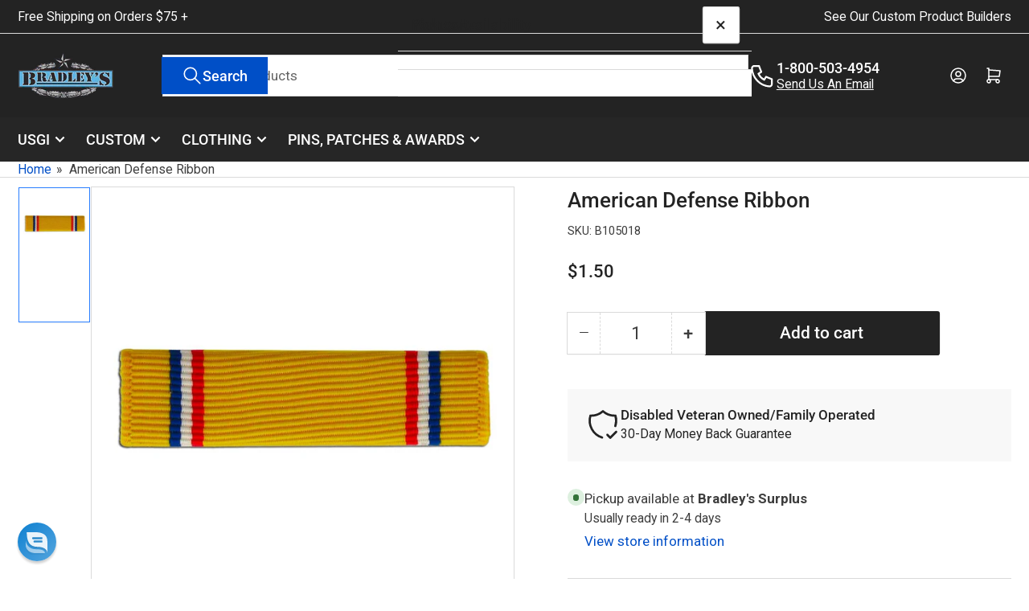

--- FILE ---
content_type: text/html; charset=utf-8
request_url: https://www.bradleyssurplus.com/products/american-defense-ribbon
body_size: 67482
content:
<!doctype html>
<html
  lang="en"
  
>
  <head>
     





      

      
<script type="text/javascript">
var a = window.performance && window.performance.mark;
if (a) {
  window.performance.mark("shopsheriff.amp-snippet.start");
}
var doc = document;
var redirect = "/cart" === window.location.pathname
&& (doc.referrer.includes("ampproject.org") || doc.referrer.includes("/a/s/") )
&& !doc.location.search.includes("utm");

if(redirect) {
  var f = doc.location.search ? "&" : "?";
  window.location =
    window.location.origin
  + window.location.pathname
  + f
  + "utm_source=shopsheriff&utm_medium=amp&utm_campaign=shopsheriff&utm_content=add-to-cart";
}
if (a) {
  window.performance.mark("shopsheriff.amp-snippet.end");
}
      </script>


   <link rel="amphtml" href="https://www.bradleyssurplus.com/a/s/products/american-defense-ribbon">



    <meta charset="utf-8">
    <meta name="viewport" content="width=device-width, initial-scale=1">
<!-- Google Tag Manager -->
<script>(function(w,d,s,l,i){w[l]=w[l]||[];w[l].push({'gtm.start':
new Date().getTime(),event:'gtm.js'});var f=d.getElementsByTagName(s)[0],
j=d.createElement(s),dl=l!='dataLayer'?'&l='+l:'';j.async=true;j.src=
'https://www.googletagmanager.com/gtm.js?id='+i+dl;f.parentNode.insertBefore(j,f);
})(window,document,'script','dataLayer','GTM-T7KTP7N');</script>
<!-- End Google Tag Manager -->
    <title>
      American Defense Ribbon
 &ndash; Bradley&#39;s Surplus</title>

    
    <link rel="preconnect" href="//cdn.shopify.com" crossorigin>
    

    
      
      <link rel="preconnect" href="//fonts.shopifycdn.com" crossorigin>
      
    

    
    
      <link
        rel="preload"
        as="font"
        href="//www.bradleyssurplus.com/cdn/fonts/roboto/roboto_n4.2019d890f07b1852f56ce63ba45b2db45d852cba.woff2"
        type="font/woff2"
        crossorigin
      >
    
    
      <link
        rel="preload"
        as="font"
        href="//www.bradleyssurplus.com/cdn/fonts/roboto/roboto_n5.250d51708d76acbac296b0e21ede8f81de4e37aa.woff2"
        type="font/woff2"
        crossorigin
      >
    
    
    



<style data-shopify>
   @font-face {
  font-family: Roboto;
  font-weight: 400;
  font-style: normal;
  font-display: swap;
  src: url("//www.bradleyssurplus.com/cdn/fonts/roboto/roboto_n4.2019d890f07b1852f56ce63ba45b2db45d852cba.woff2") format("woff2"),
       url("//www.bradleyssurplus.com/cdn/fonts/roboto/roboto_n4.238690e0007583582327135619c5f7971652fa9d.woff") format("woff");
}

   @font-face {
  font-family: Roboto;
  font-weight: 700;
  font-style: normal;
  font-display: swap;
  src: url("//www.bradleyssurplus.com/cdn/fonts/roboto/roboto_n7.f38007a10afbbde8976c4056bfe890710d51dec2.woff2") format("woff2"),
       url("//www.bradleyssurplus.com/cdn/fonts/roboto/roboto_n7.94bfdd3e80c7be00e128703d245c207769d763f9.woff") format("woff");
}

   @font-face {
  font-family: Roboto;
  font-weight: 400;
  font-style: italic;
  font-display: swap;
  src: url("//www.bradleyssurplus.com/cdn/fonts/roboto/roboto_i4.57ce898ccda22ee84f49e6b57ae302250655e2d4.woff2") format("woff2"),
       url("//www.bradleyssurplus.com/cdn/fonts/roboto/roboto_i4.b21f3bd061cbcb83b824ae8c7671a82587b264bf.woff") format("woff");
}

   @font-face {
  font-family: Roboto;
  font-weight: 700;
  font-style: italic;
  font-display: swap;
  src: url("//www.bradleyssurplus.com/cdn/fonts/roboto/roboto_i7.7ccaf9410746f2c53340607c42c43f90a9005937.woff2") format("woff2"),
       url("//www.bradleyssurplus.com/cdn/fonts/roboto/roboto_i7.49ec21cdd7148292bffea74c62c0df6e93551516.woff") format("woff");
}

   @font-face {
  font-family: Roboto;
  font-weight: 500;
  font-style: normal;
  font-display: swap;
  src: url("//www.bradleyssurplus.com/cdn/fonts/roboto/roboto_n5.250d51708d76acbac296b0e21ede8f81de4e37aa.woff2") format("woff2"),
       url("//www.bradleyssurplus.com/cdn/fonts/roboto/roboto_n5.535e8c56f4cbbdea416167af50ab0ff1360a3949.woff") format("woff");
}

   @font-face {
  font-family: Roboto;
  font-weight: 700;
  font-style: normal;
  font-display: swap;
  src: url("//www.bradleyssurplus.com/cdn/fonts/roboto/roboto_n7.f38007a10afbbde8976c4056bfe890710d51dec2.woff2") format("woff2"),
       url("//www.bradleyssurplus.com/cdn/fonts/roboto/roboto_n7.94bfdd3e80c7be00e128703d245c207769d763f9.woff") format("woff");
}

   @font-face {
  font-family: Roboto;
  font-weight: 500;
  font-style: italic;
  font-display: swap;
  src: url("//www.bradleyssurplus.com/cdn/fonts/roboto/roboto_i5.0ae24363bf5844e2ee3295d84078d36c9bd0faf4.woff2") format("woff2"),
       url("//www.bradleyssurplus.com/cdn/fonts/roboto/roboto_i5.a9cdb6a43048799fe739d389c60b64059e33cf12.woff") format("woff");
}

   @font-face {
  font-family: Roboto;
  font-weight: 700;
  font-style: italic;
  font-display: swap;
  src: url("//www.bradleyssurplus.com/cdn/fonts/roboto/roboto_i7.7ccaf9410746f2c53340607c42c43f90a9005937.woff2") format("woff2"),
       url("//www.bradleyssurplus.com/cdn/fonts/roboto/roboto_i7.49ec21cdd7148292bffea74c62c0df6e93551516.woff") format("woff");
}

@font-face {
  font-family: Roboto;
  font-weight: 500;
  font-style: normal;
  font-display: swap;
  src: url("//www.bradleyssurplus.com/cdn/fonts/roboto/roboto_n5.250d51708d76acbac296b0e21ede8f81de4e37aa.woff2") format("woff2"),
       url("//www.bradleyssurplus.com/cdn/fonts/roboto/roboto_n5.535e8c56f4cbbdea416167af50ab0ff1360a3949.woff") format("woff");
}

:root {
   	--page-width: 146rem;
   	--spacing-base-1: 2rem;

   	--grid-desktop-horizontal-spacing: 20px;
   	--grid-desktop-vertical-spacing: 20px;
   	--grid-mobile-horizontal-spacing: 15px;
   	--grid-mobile-vertical-spacing: 15px;

   	--border-radius-base: 0;
   	--buttons-radius: 2px;
   	--inputs-radius: 0;
   	--inputs-border-width: 1px;
    --pagination-radius: 0;

   	--color-base-white: #fff;
   	--color-product-review-star: #ffc700;

   	--color-sale: rgba(202 65 65 / 1.0);
   	--color-sale-background: #f1cdcd;
   	--color-error: rgba(146 44 44 / 1.0);
   	--color-error-background: #f7e5e5;
   	--color-success: rgba(51 114 57 / 1.0);
   	--color-success-background: #ddf0df;
   	--color-warning: rgba(189 107 27 / 1.0);
   	--color-warning-background: #f8e1cb;
   	--color-preorder: rgba(40 125 255 / 1.0);
   	--color-preorder-background: #e5efff;
   	--color-backorder: rgba(51 114 57 / 1.0);
   	--color-backorder-background: #ddf0df;
   	--color-price: 35 35 35 / 1.0;
   	--color-price-discounted: 103 103 103 / 1.0;
   	--color-price-discounted-final: 35 35 35 / 1.0;

   	--font-body-family: Roboto, sans-serif;
   	--font-body-style: normal;
   	--font-body-weight: 400;
   	--font-bolder-weight: 500;

   	--font-heading-family: Roboto, sans-serif;
   	--font-heading-style: normal;
   	--font-heading-weight: 500;

   	--font-body-scale: 1.1;
   	--font-heading-scale: 1.0;
   	--font-heading-spacing: 0.0em;
   	--font-heading-transform: none;
   	--font-product-price-scale: 1.0;
   	--font-product-price-grid-scale: 1.0;

   	--font-buttons-family: Roboto,sans-serif;
   	--font-buttons-transform: none;

   	--font-badges-transform: uppercase;
   }

  
  	

  	:root,
  	.color-background-1 {
  		--color-background: 255 255 255 / 1.0;
  		--color-foreground: 61 61 61 / 1.0;
  		--color-foreground-alt: 35 35 35 / 1.0;
  		--color-border: 218 218 218 / 1.0;
  		--color-box-shadow: 218 218 218 / 0.2;
  		--color-accent-1: 0 79 199 / 1.0;
  		--color-accent-2: 40 125 255 / 1.0;
  		--color-button: 35 35 35 / 1.0;
  		--color-button-text: 255 255 255 / 1.0;
  		--color-secondary-button: 40 125 255 / 1.0;
  		--color-secondary-button-text: 255 255 255 / 1.0;

  	  --color-product-cards-background: 255 255 255 / 1.0;
  	  --color-product-cards-foreground: 61 61 61 / 1.0;
  	  --color-product-cards-foreground-alt: 35 35 35 / 1.0;
  	  --color-product-cards-border: 218 218 218 / 1.0;
  	  --color-product-cards-box-shadow: 218 218 218 / 0.2;
  	  --color-product-cards-price: 35 35 35 / 1.0;
  	  --color-product-cards-price-discount: 61 61 61 / 1.0;
  	  --color-product-cards-price-discount-final: 35 35 35 / 1.0;

  	  --color-inputs-background: 255 255 255 / 1.0;
  	  --color-inputs-foreground: 61 61 61 / 1.0;
  	  --color-inputs-border: 218 218 218 / 1.0;
  	  --color-inputs-box-shadow: 218 218 218 / 0.2;

  	  --color-aux-background: 255 255 255 / 1.0;
  	  --color-aux-foreground: 35 35 35 / 1.0;
  	  --color-aux-border: 218 218 218 / 1.0;
  	  --color-aux-box-shadow: 218 218 218 / 0.2;
  	}

    .color-button-background-1 {
      --color-button: 35 35 35 / 1.0;
      --color-button-text: 255 255 255 / 1.0;
      --color-secondary-button: 40 125 255 / 1.0;
      --color-secondary-button-text: 255 255 255 / 1.0;
    }
  
  	

  	
  	.color-background-2 {
  		--color-background: 248 248 248 / 1.0;
  		--color-foreground: 61 61 61 / 1.0;
  		--color-foreground-alt: 35 35 35 / 1.0;
  		--color-border: 218 218 218 / 1.0;
  		--color-box-shadow: 218 218 218 / 0.2;
  		--color-accent-1: 0 79 199 / 1.0;
  		--color-accent-2: 40 125 255 / 1.0;
  		--color-button: 0 79 199 / 1.0;
  		--color-button-text: 255 255 255 / 1.0;
  		--color-secondary-button: 40 125 255 / 1.0;
  		--color-secondary-button-text: 255 255 255 / 1.0;

  	  --color-product-cards-background: 255 255 255 / 1.0;
  	  --color-product-cards-foreground: 61 61 61 / 1.0;
  	  --color-product-cards-foreground-alt: 35 35 35 / 1.0;
  	  --color-product-cards-border: 218 218 218 / 1.0;
  	  --color-product-cards-box-shadow: 218 218 218 / 0.2;
  	  --color-product-cards-price: 35 35 35 / 1.0;
  	  --color-product-cards-price-discount: 61 61 61 / 1.0;
  	  --color-product-cards-price-discount-final: 35 35 35 / 1.0;

  	  --color-inputs-background: 255 255 255 / 1.0;
  	  --color-inputs-foreground: 61 61 61 / 1.0;
  	  --color-inputs-border: 218 218 218 / 1.0;
  	  --color-inputs-box-shadow: 218 218 218 / 0.2;

  	  --color-aux-background: 255 255 255 / 1.0;
  	  --color-aux-foreground: 35 35 35 / 1.0;
  	  --color-aux-border: 218 218 218 / 1.0;
  	  --color-aux-box-shadow: 218 218 218 / 0.2;
  	}

    .color-button-background-2 {
      --color-button: 0 79 199 / 1.0;
      --color-button-text: 255 255 255 / 1.0;
      --color-secondary-button: 40 125 255 / 1.0;
      --color-secondary-button-text: 255 255 255 / 1.0;
    }
  
  	

  	
  	.color-accent-1 {
  		--color-background: 38 38 38 / 1.0;
  		--color-foreground: 255 255 255 / 1.0;
  		--color-foreground-alt: 255 255 255 / 1.0;
  		--color-border: 35 35 35 / 1.0;
  		--color-box-shadow: 35 35 35 / 0.2;
  		--color-accent-1: 255 255 255 / 1.0;
  		--color-accent-2: 61 61 61 / 1.0;
  		--color-button: 0 79 199 / 1.0;
  		--color-button-text: 255 255 255 / 1.0;
  		--color-secondary-button: 40 125 255 / 1.0;
  		--color-secondary-button-text: 255 255 255 / 1.0;

  	  --color-product-cards-background: 255 255 255 / 1.0;
  	  --color-product-cards-foreground: 61 61 61 / 1.0;
  	  --color-product-cards-foreground-alt: 35 35 35 / 1.0;
  	  --color-product-cards-border: 218 218 218 / 1.0;
  	  --color-product-cards-box-shadow: 218 218 218 / 0.2;
  	  --color-product-cards-price: 35 35 35 / 1.0;
  	  --color-product-cards-price-discount: 61 61 61 / 1.0;
  	  --color-product-cards-price-discount-final: 35 35 35 / 1.0;

  	  --color-inputs-background: 255 255 255 / 1.0;
  	  --color-inputs-foreground: 61 61 61 / 1.0;
  	  --color-inputs-border: 218 218 218 / 1.0;
  	  --color-inputs-box-shadow: 218 218 218 / 0.2;

  	  --color-aux-background: 255 255 255 / 1.0;
  	  --color-aux-foreground: 35 35 35 / 1.0;
  	  --color-aux-border: 218 218 218 / 1.0;
  	  --color-aux-box-shadow: 218 218 218 / 0.2;
  	}

    .color-button-accent-1 {
      --color-button: 0 79 199 / 1.0;
      --color-button-text: 255 255 255 / 1.0;
      --color-secondary-button: 40 125 255 / 1.0;
      --color-secondary-button-text: 255 255 255 / 1.0;
    }
  
  	

  	
  	.color-accent-2 {
  		--color-background: 35 35 35 / 1.0;
  		--color-foreground: 255 255 255 / 1.0;
  		--color-foreground-alt: 255 255 255 / 1.0;
  		--color-border: 218 218 218 / 1.0;
  		--color-box-shadow: 218 218 218 / 0.2;
  		--color-accent-1: 218 218 218 / 1.0;
  		--color-accent-2: 40 125 255 / 1.0;
  		--color-button: 0 79 199 / 1.0;
  		--color-button-text: 255 255 255 / 1.0;
  		--color-secondary-button: 40 125 255 / 1.0;
  		--color-secondary-button-text: 255 255 255 / 1.0;

  	  --color-product-cards-background: 255 255 255 / 1.0;
  	  --color-product-cards-foreground: 61 61 61 / 1.0;
  	  --color-product-cards-foreground-alt: 35 35 35 / 1.0;
  	  --color-product-cards-border: 218 218 218 / 1.0;
  	  --color-product-cards-box-shadow: 218 218 218 / 0.2;
  	  --color-product-cards-price: 35 35 35 / 1.0;
  	  --color-product-cards-price-discount: 61 61 61 / 1.0;
  	  --color-product-cards-price-discount-final: 35 35 35 / 1.0;

  	  --color-inputs-background: 255 255 255 / 1.0;
  	  --color-inputs-foreground: 61 61 61 / 1.0;
  	  --color-inputs-border: 218 218 218 / 1.0;
  	  --color-inputs-box-shadow: 218 218 218 / 0.2;

  	  --color-aux-background: 255 255 255 / 1.0;
  	  --color-aux-foreground: 35 35 35 / 1.0;
  	  --color-aux-border: 218 218 218 / 1.0;
  	  --color-aux-box-shadow: 218 218 218 / 0.2;
  	}

    .color-button-accent-2 {
      --color-button: 0 79 199 / 1.0;
      --color-button-text: 255 255 255 / 1.0;
      --color-secondary-button: 40 125 255 / 1.0;
      --color-secondary-button-text: 255 255 255 / 1.0;
    }
  
  	

  	
  	.color-accent-3 {
  		--color-background: 38 38 38 / 1.0;
  		--color-foreground: 255 255 255 / 1.0;
  		--color-foreground-alt: 255 255 255 / 1.0;
  		--color-border: 65 65 65 / 1.0;
  		--color-box-shadow: 65 65 65 / 0.2;
  		--color-accent-1: 255 255 255 / 1.0;
  		--color-accent-2: 0 79 199 / 1.0;
  		--color-button: 0 79 199 / 1.0;
  		--color-button-text: 255 255 255 / 1.0;
  		--color-secondary-button: 40 125 255 / 1.0;
  		--color-secondary-button-text: 255 255 255 / 1.0;

  	  --color-product-cards-background: 255 255 255 / 1.0;
  	  --color-product-cards-foreground: 61 61 61 / 1.0;
  	  --color-product-cards-foreground-alt: 35 35 35 / 1.0;
  	  --color-product-cards-border: 218 218 218 / 1.0;
  	  --color-product-cards-box-shadow: 218 218 218 / 0.2;
  	  --color-product-cards-price: 35 35 35 / 1.0;
  	  --color-product-cards-price-discount: 61 61 61 / 1.0;
  	  --color-product-cards-price-discount-final: 35 35 35 / 1.0;

  	  --color-inputs-background: 255 255 255 / 1.0;
  	  --color-inputs-foreground: 61 61 61 / 1.0;
  	  --color-inputs-border: 218 218 218 / 1.0;
  	  --color-inputs-box-shadow: 218 218 218 / 0.2;

  	  --color-aux-background: 255 255 255 / 1.0;
  	  --color-aux-foreground: 35 35 35 / 1.0;
  	  --color-aux-border: 218 218 218 / 1.0;
  	  --color-aux-box-shadow: 218 218 218 / 0.2;
  	}

    .color-button-accent-3 {
      --color-button: 0 79 199 / 1.0;
      --color-button-text: 255 255 255 / 1.0;
      --color-secondary-button: 40 125 255 / 1.0;
      --color-secondary-button-text: 255 255 255 / 1.0;
    }
  

  body, .color-background-1, .color-background-2, .color-accent-1, .color-accent-2, .color-accent-3 {
  	color: rgba(var(--color-foreground));
  	background-color: rgba(var(--color-background));
  }
</style>


    <style>
      html {
        box-sizing: border-box;
        -ms-overflow-style: scrollbar;
        -webkit-tap-highlight-color: rgba(0, 0, 0, 0);
        height: 100%;
        font-size: calc(var(--font-body-scale) * 62.5%);
        scroll-behavior: smooth;
        line-height: 1.15;
        -webkit-text-size-adjust: 100%;
      }

      * {
        box-sizing: inherit;
      }

      *::before,
      *::after {
        box-sizing: inherit;
      }

      body {
        min-height: 100%;
        font-size: 1.5rem;
        line-height: calc(1 + 0.6 / var(--font-body-scale));
        font-family: var(--font-body-family);
        font-style: var(--font-body-style);
        font-weight: var(--font-body-weight);
        text-transform: none;
        -webkit-font-smoothing: antialiased;
        -moz-osx-font-smoothing: grayscale;
        word-wrap: break-word;
        overflow-wrap: break-word;
        margin: 0;
      }

      .drawer {
        position: fixed;
        top: 0;
        inset-inline-end: 0;
        height: 100dvh;
        width: 85vw;
        max-width: 40rem;
        transform: translateX(calc(100% + 5rem));
      }

      [dir='rtl'] .drawer {
        transform: translateX(calc(-100% - 5rem));
      }

      .dropdown-list-wrap {
        visibility: hidden;
        opacity: 0;
      }

      .breadcrumb {
        display: none;
      }

      @media (min-width: 990px) {
        .breadcrumb {
          display: block;
        }
      }

      slideshow-component {
        display: block;
        height: auto;
        overflow: visible;
      }

      .slideshow {
        position: relative;
        display: block;
        overflow: hidden;
      }

      .slideshow-slide {
        position: relative;
        width: 100%;
        display: block;
        flex: none;
      }
    </style>

    <link href="//www.bradleyssurplus.com/cdn/shop/t/200/assets/base.css?v=80988521479416838821760967549" rel="stylesheet" type="text/css" media="all" />

    <script src="//www.bradleyssurplus.com/cdn/shop/t/200/assets/pubsub.js?v=73917151684401660251758024914" defer="defer"></script>
    <script src="//www.bradleyssurplus.com/cdn/shop/t/200/assets/scripts.js?v=121769601428900086381758024914" defer="defer"></script>

    <script>window.performance && window.performance.mark && window.performance.mark('shopify.content_for_header.start');</script><meta name="facebook-domain-verification" content="565naw0nftrj2u5tuopj5dg0lowr96">
<meta id="shopify-digital-wallet" name="shopify-digital-wallet" content="/3692167279/digital_wallets/dialog">
<meta name="shopify-checkout-api-token" content="f11a1a53e91b2998e9551cede13afdbe">
<meta id="in-context-paypal-metadata" data-shop-id="3692167279" data-venmo-supported="false" data-environment="production" data-locale="en_US" data-paypal-v4="true" data-currency="USD">
<link rel="alternate" type="application/json+oembed" href="https://www.bradleyssurplus.com/products/american-defense-ribbon.oembed">
<script async="async" src="/checkouts/internal/preloads.js?locale=en-US"></script>
<link rel="preconnect" href="https://shop.app" crossorigin="anonymous">
<script async="async" src="https://shop.app/checkouts/internal/preloads.js?locale=en-US&shop_id=3692167279" crossorigin="anonymous"></script>
<script id="apple-pay-shop-capabilities" type="application/json">{"shopId":3692167279,"countryCode":"US","currencyCode":"USD","merchantCapabilities":["supports3DS"],"merchantId":"gid:\/\/shopify\/Shop\/3692167279","merchantName":"Bradley's Surplus","requiredBillingContactFields":["postalAddress","email","phone"],"requiredShippingContactFields":["postalAddress","email","phone"],"shippingType":"shipping","supportedNetworks":["visa","masterCard","amex","discover","elo","jcb"],"total":{"type":"pending","label":"Bradley's Surplus","amount":"1.00"},"shopifyPaymentsEnabled":true,"supportsSubscriptions":true}</script>
<script id="shopify-features" type="application/json">{"accessToken":"f11a1a53e91b2998e9551cede13afdbe","betas":["rich-media-storefront-analytics"],"domain":"www.bradleyssurplus.com","predictiveSearch":true,"shopId":3692167279,"locale":"en"}</script>
<script>var Shopify = Shopify || {};
Shopify.shop = "bradleyssurplus.myshopify.com";
Shopify.locale = "en";
Shopify.currency = {"active":"USD","rate":"1.0"};
Shopify.country = "US";
Shopify.theme = {"name":"Prism","id":167814070580,"schema_name":"Athens","schema_version":"6.1.1","theme_store_id":1608,"role":"main"};
Shopify.theme.handle = "null";
Shopify.theme.style = {"id":null,"handle":null};
Shopify.cdnHost = "www.bradleyssurplus.com/cdn";
Shopify.routes = Shopify.routes || {};
Shopify.routes.root = "/";</script>
<script type="module">!function(o){(o.Shopify=o.Shopify||{}).modules=!0}(window);</script>
<script>!function(o){function n(){var o=[];function n(){o.push(Array.prototype.slice.apply(arguments))}return n.q=o,n}var t=o.Shopify=o.Shopify||{};t.loadFeatures=n(),t.autoloadFeatures=n()}(window);</script>
<script>
  window.ShopifyPay = window.ShopifyPay || {};
  window.ShopifyPay.apiHost = "shop.app\/pay";
  window.ShopifyPay.redirectState = null;
</script>
<script id="shop-js-analytics" type="application/json">{"pageType":"product"}</script>
<script defer="defer" async type="module" src="//www.bradleyssurplus.com/cdn/shopifycloud/shop-js/modules/v2/client.init-shop-cart-sync_Bc8-qrdt.en.esm.js"></script>
<script defer="defer" async type="module" src="//www.bradleyssurplus.com/cdn/shopifycloud/shop-js/modules/v2/chunk.common_CmNk3qlo.esm.js"></script>
<script type="module">
  await import("//www.bradleyssurplus.com/cdn/shopifycloud/shop-js/modules/v2/client.init-shop-cart-sync_Bc8-qrdt.en.esm.js");
await import("//www.bradleyssurplus.com/cdn/shopifycloud/shop-js/modules/v2/chunk.common_CmNk3qlo.esm.js");

  window.Shopify.SignInWithShop?.initShopCartSync?.({"fedCMEnabled":true,"windoidEnabled":true});

</script>
<script>
  window.Shopify = window.Shopify || {};
  if (!window.Shopify.featureAssets) window.Shopify.featureAssets = {};
  window.Shopify.featureAssets['shop-js'] = {"shop-cart-sync":["modules/v2/client.shop-cart-sync_DOpY4EW0.en.esm.js","modules/v2/chunk.common_CmNk3qlo.esm.js"],"shop-button":["modules/v2/client.shop-button_CI-s0xGZ.en.esm.js","modules/v2/chunk.common_CmNk3qlo.esm.js"],"init-fed-cm":["modules/v2/client.init-fed-cm_D2vsy40D.en.esm.js","modules/v2/chunk.common_CmNk3qlo.esm.js"],"init-windoid":["modules/v2/client.init-windoid_CXNAd0Cm.en.esm.js","modules/v2/chunk.common_CmNk3qlo.esm.js"],"shop-toast-manager":["modules/v2/client.shop-toast-manager_Cx0C6may.en.esm.js","modules/v2/chunk.common_CmNk3qlo.esm.js"],"shop-cash-offers":["modules/v2/client.shop-cash-offers_CL9Nay2h.en.esm.js","modules/v2/chunk.common_CmNk3qlo.esm.js","modules/v2/chunk.modal_CvhjeixQ.esm.js"],"avatar":["modules/v2/client.avatar_BTnouDA3.en.esm.js"],"init-shop-email-lookup-coordinator":["modules/v2/client.init-shop-email-lookup-coordinator_B9mmbKi4.en.esm.js","modules/v2/chunk.common_CmNk3qlo.esm.js"],"init-shop-cart-sync":["modules/v2/client.init-shop-cart-sync_Bc8-qrdt.en.esm.js","modules/v2/chunk.common_CmNk3qlo.esm.js"],"pay-button":["modules/v2/client.pay-button_Bhm3077V.en.esm.js","modules/v2/chunk.common_CmNk3qlo.esm.js"],"init-customer-accounts-sign-up":["modules/v2/client.init-customer-accounts-sign-up_C7zhr03q.en.esm.js","modules/v2/client.shop-login-button_BbMx65lK.en.esm.js","modules/v2/chunk.common_CmNk3qlo.esm.js","modules/v2/chunk.modal_CvhjeixQ.esm.js"],"init-shop-for-new-customer-accounts":["modules/v2/client.init-shop-for-new-customer-accounts_rLbLSDTe.en.esm.js","modules/v2/client.shop-login-button_BbMx65lK.en.esm.js","modules/v2/chunk.common_CmNk3qlo.esm.js","modules/v2/chunk.modal_CvhjeixQ.esm.js"],"checkout-modal":["modules/v2/client.checkout-modal_Fp9GouFF.en.esm.js","modules/v2/chunk.common_CmNk3qlo.esm.js","modules/v2/chunk.modal_CvhjeixQ.esm.js"],"init-customer-accounts":["modules/v2/client.init-customer-accounts_DkVf8Jdu.en.esm.js","modules/v2/client.shop-login-button_BbMx65lK.en.esm.js","modules/v2/chunk.common_CmNk3qlo.esm.js","modules/v2/chunk.modal_CvhjeixQ.esm.js"],"shop-login-button":["modules/v2/client.shop-login-button_BbMx65lK.en.esm.js","modules/v2/chunk.common_CmNk3qlo.esm.js","modules/v2/chunk.modal_CvhjeixQ.esm.js"],"shop-login":["modules/v2/client.shop-login_B9KWmZaW.en.esm.js","modules/v2/chunk.common_CmNk3qlo.esm.js","modules/v2/chunk.modal_CvhjeixQ.esm.js"],"shop-follow-button":["modules/v2/client.shop-follow-button_B-omSWeu.en.esm.js","modules/v2/chunk.common_CmNk3qlo.esm.js","modules/v2/chunk.modal_CvhjeixQ.esm.js"],"lead-capture":["modules/v2/client.lead-capture_DZQFWrYz.en.esm.js","modules/v2/chunk.common_CmNk3qlo.esm.js","modules/v2/chunk.modal_CvhjeixQ.esm.js"],"payment-terms":["modules/v2/client.payment-terms_Bl_bs7GP.en.esm.js","modules/v2/chunk.common_CmNk3qlo.esm.js","modules/v2/chunk.modal_CvhjeixQ.esm.js"]};
</script>
<script>(function() {
  var isLoaded = false;
  function asyncLoad() {
    if (isLoaded) return;
    isLoaded = true;
    var urls = ["\/\/cdn.shopify.com\/proxy\/70a8072fd3767547b1937895fda366fd71470bdb49601feaa3ea6a6b827c9af0\/forms-akamai.smsbump.com\/45626\/form_134144.js?ver=1715805833\u0026shop=bradleyssurplus.myshopify.com\u0026sp-cache-control=cHVibGljLCBtYXgtYWdlPTkwMA","https:\/\/d18eg7dreypte5.cloudfront.net\/browse-abandonment\/smsbump_timer.js?shop=bradleyssurplus.myshopify.com","https:\/\/analyzely.gropulse.com\/js\/active.js?shop=bradleyssurplus.myshopify.com","https:\/\/creditsyard.com\/js\/integrations\/script.js?shop=bradleyssurplus.myshopify.com"];
    for (var i = 0; i < urls.length; i++) {
      var s = document.createElement('script');
      s.type = 'text/javascript';
      s.async = true;
      s.src = urls[i];
      var x = document.getElementsByTagName('script')[0];
      x.parentNode.insertBefore(s, x);
    }
  };
  if(window.attachEvent) {
    window.attachEvent('onload', asyncLoad);
  } else {
    window.addEventListener('load', asyncLoad, false);
  }
})();</script>
<script id="__st">var __st={"a":3692167279,"offset":-14400,"reqid":"39bc1750-ae91-4c3e-bd9f-0d6cbca95acb-1761994504","pageurl":"www.bradleyssurplus.com\/products\/american-defense-ribbon","u":"d783767bc47e","p":"product","rtyp":"product","rid":2105055740015};</script>
<script>window.ShopifyPaypalV4VisibilityTracking = true;</script>
<script id="captcha-bootstrap">!function(){'use strict';const t='contact',e='account',n='new_comment',o=[[t,t],['blogs',n],['comments',n],[t,'customer']],c=[[e,'customer_login'],[e,'guest_login'],[e,'recover_customer_password'],[e,'create_customer']],r=t=>t.map((([t,e])=>`form[action*='/${t}']:not([data-nocaptcha='true']) input[name='form_type'][value='${e}']`)).join(','),a=t=>()=>t?[...document.querySelectorAll(t)].map((t=>t.form)):[];function s(){const t=[...o],e=r(t);return a(e)}const i='password',u='form_key',d=['recaptcha-v3-token','g-recaptcha-response','h-captcha-response',i],f=()=>{try{return window.sessionStorage}catch{return}},m='__shopify_v',_=t=>t.elements[u];function p(t,e,n=!1){try{const o=window.sessionStorage,c=JSON.parse(o.getItem(e)),{data:r}=function(t){const{data:e,action:n}=t;return t[m]||n?{data:e,action:n}:{data:t,action:n}}(c);for(const[e,n]of Object.entries(r))t.elements[e]&&(t.elements[e].value=n);n&&o.removeItem(e)}catch(o){console.error('form repopulation failed',{error:o})}}const l='form_type',E='cptcha';function T(t){t.dataset[E]=!0}const w=window,h=w.document,L='Shopify',v='ce_forms',y='captcha';let A=!1;((t,e)=>{const n=(g='f06e6c50-85a8-45c8-87d0-21a2b65856fe',I='https://cdn.shopify.com/shopifycloud/storefront-forms-hcaptcha/ce_storefront_forms_captcha_hcaptcha.v1.5.2.iife.js',D={infoText:'Protected by hCaptcha',privacyText:'Privacy',termsText:'Terms'},(t,e,n)=>{const o=w[L][v],c=o.bindForm;if(c)return c(t,g,e,D).then(n);var r;o.q.push([[t,g,e,D],n]),r=I,A||(h.body.append(Object.assign(h.createElement('script'),{id:'captcha-provider',async:!0,src:r})),A=!0)});var g,I,D;w[L]=w[L]||{},w[L][v]=w[L][v]||{},w[L][v].q=[],w[L][y]=w[L][y]||{},w[L][y].protect=function(t,e){n(t,void 0,e),T(t)},Object.freeze(w[L][y]),function(t,e,n,w,h,L){const[v,y,A,g]=function(t,e,n){const i=e?o:[],u=t?c:[],d=[...i,...u],f=r(d),m=r(i),_=r(d.filter((([t,e])=>n.includes(e))));return[a(f),a(m),a(_),s()]}(w,h,L),I=t=>{const e=t.target;return e instanceof HTMLFormElement?e:e&&e.form},D=t=>v().includes(t);t.addEventListener('submit',(t=>{const e=I(t);if(!e)return;const n=D(e)&&!e.dataset.hcaptchaBound&&!e.dataset.recaptchaBound,o=_(e),c=g().includes(e)&&(!o||!o.value);(n||c)&&t.preventDefault(),c&&!n&&(function(t){try{if(!f())return;!function(t){const e=f();if(!e)return;const n=_(t);if(!n)return;const o=n.value;o&&e.removeItem(o)}(t);const e=Array.from(Array(32),(()=>Math.random().toString(36)[2])).join('');!function(t,e){_(t)||t.append(Object.assign(document.createElement('input'),{type:'hidden',name:u})),t.elements[u].value=e}(t,e),function(t,e){const n=f();if(!n)return;const o=[...t.querySelectorAll(`input[type='${i}']`)].map((({name:t})=>t)),c=[...d,...o],r={};for(const[a,s]of new FormData(t).entries())c.includes(a)||(r[a]=s);n.setItem(e,JSON.stringify({[m]:1,action:t.action,data:r}))}(t,e)}catch(e){console.error('failed to persist form',e)}}(e),e.submit())}));const S=(t,e)=>{t&&!t.dataset[E]&&(n(t,e.some((e=>e===t))),T(t))};for(const o of['focusin','change'])t.addEventListener(o,(t=>{const e=I(t);D(e)&&S(e,y())}));const B=e.get('form_key'),M=e.get(l),P=B&&M;t.addEventListener('DOMContentLoaded',(()=>{const t=y();if(P)for(const e of t)e.elements[l].value===M&&p(e,B);[...new Set([...A(),...v().filter((t=>'true'===t.dataset.shopifyCaptcha))])].forEach((e=>S(e,t)))}))}(h,new URLSearchParams(w.location.search),n,t,e,['guest_login'])})(!0,!0)}();</script>
<script integrity="sha256-52AcMU7V7pcBOXWImdc/TAGTFKeNjmkeM1Pvks/DTgc=" data-source-attribution="shopify.loadfeatures" defer="defer" src="//www.bradleyssurplus.com/cdn/shopifycloud/storefront/assets/storefront/load_feature-81c60534.js" crossorigin="anonymous"></script>
<script crossorigin="anonymous" defer="defer" src="//www.bradleyssurplus.com/cdn/shopifycloud/storefront/assets/shopify_pay/storefront-65b4c6d7.js?v=20250812"></script>
<script data-source-attribution="shopify.dynamic_checkout.dynamic.init">var Shopify=Shopify||{};Shopify.PaymentButton=Shopify.PaymentButton||{isStorefrontPortableWallets:!0,init:function(){window.Shopify.PaymentButton.init=function(){};var t=document.createElement("script");t.src="https://www.bradleyssurplus.com/cdn/shopifycloud/portable-wallets/latest/portable-wallets.en.js",t.type="module",document.head.appendChild(t)}};
</script>
<script data-source-attribution="shopify.dynamic_checkout.buyer_consent">
  function portableWalletsHideBuyerConsent(e){var t=document.getElementById("shopify-buyer-consent"),n=document.getElementById("shopify-subscription-policy-button");t&&n&&(t.classList.add("hidden"),t.setAttribute("aria-hidden","true"),n.removeEventListener("click",e))}function portableWalletsShowBuyerConsent(e){var t=document.getElementById("shopify-buyer-consent"),n=document.getElementById("shopify-subscription-policy-button");t&&n&&(t.classList.remove("hidden"),t.removeAttribute("aria-hidden"),n.addEventListener("click",e))}window.Shopify?.PaymentButton&&(window.Shopify.PaymentButton.hideBuyerConsent=portableWalletsHideBuyerConsent,window.Shopify.PaymentButton.showBuyerConsent=portableWalletsShowBuyerConsent);
</script>
<script data-source-attribution="shopify.dynamic_checkout.cart.bootstrap">document.addEventListener("DOMContentLoaded",(function(){function t(){return document.querySelector("shopify-accelerated-checkout-cart, shopify-accelerated-checkout")}if(t())Shopify.PaymentButton.init();else{new MutationObserver((function(e,n){t()&&(Shopify.PaymentButton.init(),n.disconnect())})).observe(document.body,{childList:!0,subtree:!0})}}));
</script>
<link id="shopify-accelerated-checkout-styles" rel="stylesheet" media="screen" href="https://www.bradleyssurplus.com/cdn/shopifycloud/portable-wallets/latest/accelerated-checkout-backwards-compat.css" crossorigin="anonymous">
<style id="shopify-accelerated-checkout-cart">
        #shopify-buyer-consent {
  margin-top: 1em;
  display: inline-block;
  width: 100%;
}

#shopify-buyer-consent.hidden {
  display: none;
}

#shopify-subscription-policy-button {
  background: none;
  border: none;
  padding: 0;
  text-decoration: underline;
  font-size: inherit;
  cursor: pointer;
}

#shopify-subscription-policy-button::before {
  box-shadow: none;
}

      </style>

<script>window.performance && window.performance.mark && window.performance.mark('shopify.content_for_header.end');</script>

    <script>
      if (Shopify.designMode) {
        document.documentElement.classList.add('shopify-design-mode');
      }
    </script>
      <meta name="description" content="The American Defense Service Medal was a military award of the United States Armed Forces, established by Executive Order 8808, by President Franklin D. Roosevelt, on June 28, 1941. The medal was intended to recognize those military service members who had served on active duty between September 8, 1939, and 12/7/1941.">
    
    <link rel="canonical" href="https://www.bradleyssurplus.com/products/american-defense-ribbon">
    


<meta property="og:site_name" content="Bradley&#39;s Surplus">
<meta property="og:url" content="https://www.bradleyssurplus.com/products/american-defense-ribbon">
<meta property="og:title" content="American Defense Ribbon">
<meta property="og:type" content="product">
<meta property="og:description" content="The American Defense Service Medal was a military award of the United States Armed Forces, established by Executive Order 8808, by President Franklin D. Roosevelt, on June 28, 1941. The medal was intended to recognize those military service members who had served on active duty between September 8, 1939, and 12/7/1941."><meta property="og:image" content="http://www.bradleyssurplus.com/cdn/shop/files/American_Defense_Ribbon.jpg?v=1709597635">
  <meta property="og:image:secure_url" content="https://www.bradleyssurplus.com/cdn/shop/files/American_Defense_Ribbon.jpg?v=1709597635">
  <meta property="og:image:width" content="1024">
  <meta property="og:image:height" content="1024"><meta
    property="og:price:amount"
    content="1.50"
  >
  <meta property="og:price:currency" content="USD"><meta name="twitter:card" content="summary_large_image">
<meta name="twitter:title" content="American Defense Ribbon">
<meta name="twitter:description" content="The American Defense Service Medal was a military award of the United States Armed Forces, established by Executive Order 8808, by President Franklin D. Roosevelt, on June 28, 1941. The medal was intended to recognize those military service members who had served on active duty between September 8, 1939, and 12/7/1941.">

    
      <link
        rel="icon"
        type="image/png"
        href="//www.bradleyssurplus.com/cdn/shop/files/favicon-32x32.png?crop=center&height=32&v=1613715109&width=32"
      >
    

    <meta name="msvalidate.01" content="00B4FC264245F4BF92EDA53F69618C43">
<meta name="facebook-domain-verification" content="565naw0nftrj2u5tuopj5dg0lowr96">
<meta name="google-site-verification" content="N_CcaoxRvg7ZKSf9axypyHGeKB0WN8qgu-Ba6joMzOs">
    
    



<!-- Event snippet for Shopify Pixel GTM conversion page -->
<script>
  gtag('event', 'conversion', {
      'send_to': 'AW-979868813/zgBtCLD7qMIZEI25ntMD',
      'value': 1.0,
      'currency': 'USD',
      'transaction_id': ''
  });
</script>

  







<script>
	window.StoreCreditInit = {
		shop: 'bradleyssurplus.myshopify.com',
		cashback_widget_status: 0
	}
</script>




<!-- BEGIN app block: shopify://apps/judge-me-reviews/blocks/judgeme_core/61ccd3b1-a9f2-4160-9fe9-4fec8413e5d8 --><!-- Start of Judge.me Core -->




<link rel="dns-prefetch" href="https://cdnwidget.judge.me">
<link rel="dns-prefetch" href="https://cdn.judge.me">
<link rel="dns-prefetch" href="https://cdn1.judge.me">
<link rel="dns-prefetch" href="https://api.judge.me">

<script data-cfasync='false' class='jdgm-settings-script'>window.jdgmSettings={"pagination":5,"disable_web_reviews":false,"badge_no_review_text":"No reviews","badge_n_reviews_text":"{{ n }} review/reviews","badge_star_color":"#008B4E","hide_badge_preview_if_no_reviews":true,"badge_hide_text":false,"enforce_center_preview_badge":false,"widget_title":"Customer Reviews","widget_open_form_text":"Write a review","widget_close_form_text":"Cancel review","widget_refresh_page_text":"Refresh page","widget_summary_text":"Based on {{ number_of_reviews }} review/reviews","widget_no_review_text":"Be the first to write a review","widget_name_field_text":"Display name","widget_verified_name_field_text":"Verified Name (public)","widget_name_placeholder_text":"Display name","widget_required_field_error_text":"This field is required.","widget_email_field_text":"Email address","widget_verified_email_field_text":"Verified Email (private, can not be edited)","widget_email_placeholder_text":"Your email address","widget_email_field_error_text":"Please enter a valid email address.","widget_rating_field_text":"Rating","widget_review_title_field_text":"Review Title","widget_review_title_placeholder_text":"Give your review a title","widget_review_body_field_text":"Review content","widget_review_body_placeholder_text":"Start writing here...","widget_pictures_field_text":"Picture/Video (optional)","widget_submit_review_text":"Submit Review","widget_submit_verified_review_text":"Submit Verified Review","widget_submit_success_msg_with_auto_publish":"Thank you! Please refresh the page in a few moments to see your review. You can remove or edit your review by logging into \u003ca href='https://judge.me/login' target='_blank' rel='nofollow noopener'\u003eJudge.me\u003c/a\u003e","widget_submit_success_msg_no_auto_publish":"Thank you! Your review will be published as soon as it is approved by the shop admin. You can remove or edit your review by logging into \u003ca href='https://judge.me/login' target='_blank' rel='nofollow noopener'\u003eJudge.me\u003c/a\u003e","widget_show_default_reviews_out_of_total_text":"Showing {{ n_reviews_shown }} out of {{ n_reviews }} reviews.","widget_show_all_link_text":"Show all","widget_show_less_link_text":"Show less","widget_author_said_text":"{{ reviewer_name }} said:","widget_days_text":"{{ n }} days ago","widget_weeks_text":"{{ n }} week/weeks ago","widget_months_text":"{{ n }} month/months ago","widget_years_text":"{{ n }} year/years ago","widget_yesterday_text":"Yesterday","widget_today_text":"Today","widget_replied_text":"\u003e\u003e {{ shop_name }} replied:","widget_read_more_text":"Read more","widget_reviewer_name_as_initial":"","widget_rating_filter_color":"#50654d","widget_rating_filter_see_all_text":"See all reviews","widget_sorting_most_recent_text":"Most Recent","widget_sorting_highest_rating_text":"Highest Rating","widget_sorting_lowest_rating_text":"Lowest Rating","widget_sorting_with_pictures_text":"Only Pictures","widget_sorting_most_helpful_text":"Most Helpful","widget_open_question_form_text":"Ask a question","widget_reviews_subtab_text":"Reviews","widget_questions_subtab_text":"Questions","widget_question_label_text":"Question","widget_answer_label_text":"Answer","widget_question_placeholder_text":"Write your question here","widget_submit_question_text":"Submit Question","widget_question_submit_success_text":"Thank you for your question! We will notify you once it gets answered.","widget_star_color":"#008B4E","verified_badge_text":"Verified","verified_badge_bg_color":"#008B4E","verified_badge_text_color":"","verified_badge_placement":"left-of-reviewer-name","widget_review_max_height":"","widget_hide_border":false,"widget_social_share":true,"widget_thumb":false,"widget_review_location_show":false,"widget_location_format":"country_state_iso_code","all_reviews_include_out_of_store_products":true,"all_reviews_out_of_store_text":"(out of store)","all_reviews_pagination":100,"all_reviews_product_name_prefix_text":"about","enable_review_pictures":true,"enable_question_anwser":false,"widget_theme":"","review_date_format":"mm/dd/yyyy","default_sort_method":"most-recent","widget_product_reviews_subtab_text":"Product Reviews","widget_shop_reviews_subtab_text":"Shop Reviews","widget_write_a_store_review_text":"Write a Store Review","widget_other_languages_heading":"Reviews in Other Languages","widget_translate_review_text":"Translate review to {{ language }}","widget_translating_review_text":"Translating...","widget_show_original_translation_text":"Show original ({{ language }})","widget_translate_review_failed_text":"Review couldn't be translated.","widget_translate_review_retry_text":"Retry","widget_translate_review_try_again_later_text":"Try again later","show_product_url_for_grouped_product":false,"widget_sorting_pictures_first_text":"Pictures First","show_pictures_on_all_rev_page_mobile":false,"show_pictures_on_all_rev_page_desktop":false,"floating_tab_hide_mobile_install_preference":false,"floating_tab_button_name":"★ Reviews","floating_tab_title":"Let customers speak for us","floating_tab_button_color":"","floating_tab_button_background_color":"","floating_tab_url":"","floating_tab_url_enabled":false,"floating_tab_tab_style":"text","all_reviews_text_badge_text":"Customers rate us {{ shop.metafields.judgeme.all_reviews_rating | round: 1 }}/5 based on {{ shop.metafields.judgeme.all_reviews_count }} reviews.","all_reviews_text_badge_text_branded_style":"{{ shop.metafields.judgeme.all_reviews_rating | round: 1 }} out of 5 stars based on {{ shop.metafields.judgeme.all_reviews_count }} reviews","is_all_reviews_text_badge_a_link":false,"show_stars_for_all_reviews_text_badge":false,"all_reviews_text_badge_url":"","all_reviews_text_style":"text","all_reviews_text_color_style":"judgeme_brand_color","all_reviews_text_color":"#108474","all_reviews_text_show_jm_brand":true,"featured_carousel_show_header":true,"featured_carousel_title":"Let customers speak for us","featured_carousel_count_text":"from {{ n }} reviews","featured_carousel_add_link_to_all_reviews_page":false,"featured_carousel_url":"","featured_carousel_show_images":true,"featured_carousel_autoslide_interval":5,"featured_carousel_arrows_on_the_sides":true,"featured_carousel_height":400,"featured_carousel_width":100,"featured_carousel_image_size":0,"featured_carousel_image_height":250,"featured_carousel_arrow_color":"#eeeeee","verified_count_badge_style":"vintage","verified_count_badge_orientation":"horizontal","verified_count_badge_color_style":"judgeme_brand_color","verified_count_badge_color":"#108474","is_verified_count_badge_a_link":false,"verified_count_badge_url":"","verified_count_badge_show_jm_brand":true,"widget_rating_preset_default":5,"widget_first_sub_tab":"product-reviews","widget_show_histogram":true,"widget_histogram_use_custom_color":true,"widget_pagination_use_custom_color":true,"widget_star_use_custom_color":true,"widget_verified_badge_use_custom_color":false,"widget_write_review_use_custom_color":false,"picture_reminder_submit_button":"Upload Pictures","enable_review_videos":true,"mute_video_by_default":true,"widget_sorting_videos_first_text":"Videos First","widget_review_pending_text":"Pending","featured_carousel_items_for_large_screen":3,"social_share_options_order":"Facebook,Twitter","remove_microdata_snippet":true,"disable_json_ld":false,"enable_json_ld_products":false,"preview_badge_show_question_text":false,"preview_badge_no_question_text":"No questions","preview_badge_n_question_text":"{{ number_of_questions }} question/questions","qa_badge_show_icon":false,"qa_badge_position":"same-row","remove_judgeme_branding":true,"widget_add_search_bar":true,"widget_search_bar_placeholder":"Search reviews","widget_sorting_verified_only_text":"Verified only","featured_carousel_theme":"card","featured_carousel_show_rating":true,"featured_carousel_show_title":true,"featured_carousel_show_body":true,"featured_carousel_show_date":false,"featured_carousel_show_reviewer":true,"featured_carousel_show_product":false,"featured_carousel_header_background_color":"#108474","featured_carousel_header_text_color":"#ffffff","featured_carousel_name_product_separator":"reviewed","featured_carousel_full_star_background":"#004FC7","featured_carousel_empty_star_background":"#dadada","featured_carousel_vertical_theme_background":"#f9fafb","featured_carousel_verified_badge_enable":false,"featured_carousel_verified_badge_color":"#108474","featured_carousel_border_style":"round","featured_carousel_review_line_length_limit":3,"featured_carousel_more_reviews_button_text":"Read more reviews","featured_carousel_view_product_button_text":"View product","all_reviews_page_load_reviews_on":"scroll","all_reviews_page_load_more_text":"Load More Reviews","disable_fb_tab_reviews":false,"enable_ajax_cdn_cache":false,"widget_public_name_text":"displayed publicly like","default_reviewer_name":"John Smith","default_reviewer_name_has_non_latin":true,"widget_reviewer_anonymous":"Anonymous","medals_widget_title":"Judge.me Review Medals","medals_widget_background_color":"#f9fafb","medals_widget_position":"footer_all_pages","medals_widget_border_color":"#f9fafb","medals_widget_verified_text_position":"left","medals_widget_use_monochromatic_version":false,"medals_widget_elements_color":"#108474","show_reviewer_avatar":true,"widget_invalid_yt_video_url_error_text":"Not a YouTube video URL","widget_max_length_field_error_text":"Please enter no more than {0} characters.","widget_show_country_flag":false,"widget_show_collected_via_shop_app":true,"widget_verified_by_shop_badge_style":"light","widget_verified_by_shop_text":"Verified by Shop","widget_show_photo_gallery":false,"widget_load_with_code_splitting":true,"widget_ugc_install_preference":false,"widget_ugc_title":"Made by us, Shared by you","widget_ugc_subtitle":"Tag us to see your picture featured in our page","widget_ugc_arrows_color":"#ffffff","widget_ugc_primary_button_text":"Buy Now","widget_ugc_primary_button_background_color":"#108474","widget_ugc_primary_button_text_color":"#ffffff","widget_ugc_primary_button_border_width":"0","widget_ugc_primary_button_border_style":"none","widget_ugc_primary_button_border_color":"#108474","widget_ugc_primary_button_border_radius":"25","widget_ugc_secondary_button_text":"Load More","widget_ugc_secondary_button_background_color":"#ffffff","widget_ugc_secondary_button_text_color":"#108474","widget_ugc_secondary_button_border_width":"2","widget_ugc_secondary_button_border_style":"solid","widget_ugc_secondary_button_border_color":"#108474","widget_ugc_secondary_button_border_radius":"25","widget_ugc_reviews_button_text":"View Reviews","widget_ugc_reviews_button_background_color":"#ffffff","widget_ugc_reviews_button_text_color":"#108474","widget_ugc_reviews_button_border_width":"2","widget_ugc_reviews_button_border_style":"solid","widget_ugc_reviews_button_border_color":"#108474","widget_ugc_reviews_button_border_radius":"25","widget_ugc_reviews_button_link_to":"judgeme-reviews-page","widget_ugc_show_post_date":true,"widget_ugc_max_width":"800","widget_rating_metafield_value_type":true,"widget_primary_color":"#008B4E","widget_enable_secondary_color":true,"widget_secondary_color":"#edf5f5","widget_summary_average_rating_text":"{{ average_rating }} out of 5","widget_media_grid_title":"Customer photos \u0026 videos","widget_media_grid_see_more_text":"See more","widget_round_style":false,"widget_show_product_medals":false,"widget_verified_by_judgeme_text":"Verified by Judge.me","widget_show_store_medals":true,"widget_verified_by_judgeme_text_in_store_medals":"Verified by Judge.me","widget_media_field_exceed_quantity_message":"Sorry, we can only accept {{ max_media }} for one review.","widget_media_field_exceed_limit_message":"{{ file_name }} is too large, please select a {{ media_type }} less than {{ size_limit }}MB.","widget_review_submitted_text":"Review Submitted!","widget_question_submitted_text":"Question Submitted!","widget_close_form_text_question":"Cancel","widget_write_your_answer_here_text":"Write your answer here","widget_enabled_branded_link":true,"widget_show_collected_by_judgeme":false,"widget_reviewer_name_color":"#008B4E","widget_write_review_text_color":"","widget_write_review_bg_color":"#008B4E","widget_collected_by_judgeme_text":"collected by Judge.me","widget_pagination_type":"standard","widget_load_more_text":"Load More","widget_load_more_color":"#008B4E","widget_full_review_text":"Full Review","widget_read_more_reviews_text":"Read More Reviews","widget_read_questions_text":"Read Questions","widget_questions_and_answers_text":"Questions \u0026 Answers","widget_verified_by_text":"Verified by","widget_verified_text":"Verified","widget_number_of_reviews_text":"{{ number_of_reviews }} reviews","widget_back_button_text":"Back","widget_next_button_text":"Next","widget_custom_forms_filter_button":"Filters","custom_forms_style":"vertical","widget_show_review_information":false,"how_reviews_are_collected":"How reviews are collected?","widget_show_review_keywords":false,"widget_gdpr_statement":"How we use your data: We'll only contact you about the review you left, and only if necessary. By submitting your review, you agree to Judge.me's \u003ca href='https://judge.me/terms' target='_blank' rel='nofollow noopener'\u003eterms\u003c/a\u003e, \u003ca href='https://judge.me/privacy' target='_blank' rel='nofollow noopener'\u003eprivacy\u003c/a\u003e and \u003ca href='https://judge.me/content-policy' target='_blank' rel='nofollow noopener'\u003econtent\u003c/a\u003e policies.","widget_multilingual_sorting_enabled":false,"widget_translate_review_content_enabled":false,"widget_translate_review_content_method":"manual","popup_widget_review_selection":"automatically_with_pictures","popup_widget_round_border_style":true,"popup_widget_show_title":true,"popup_widget_show_body":true,"popup_widget_show_reviewer":false,"popup_widget_show_product":true,"popup_widget_show_pictures":true,"popup_widget_use_review_picture":true,"popup_widget_show_on_home_page":true,"popup_widget_show_on_product_page":true,"popup_widget_show_on_collection_page":true,"popup_widget_show_on_cart_page":true,"popup_widget_position":"bottom_left","popup_widget_first_review_delay":5,"popup_widget_duration":5,"popup_widget_interval":5,"popup_widget_review_count":5,"popup_widget_hide_on_mobile":true,"review_snippet_widget_round_border_style":true,"review_snippet_widget_card_color":"#FFFFFF","review_snippet_widget_slider_arrows_background_color":"#FFFFFF","review_snippet_widget_slider_arrows_color":"#000000","review_snippet_widget_star_color":"#108474","show_product_variant":false,"all_reviews_product_variant_label_text":"Variant: ","widget_show_verified_branding":false,"widget_show_review_title_input":true,"redirect_reviewers_invited_via_email":"review_widget","request_store_review_after_product_review":false,"request_review_other_products_in_order":false,"review_form_color_scheme":"default","review_form_corner_style":"square","review_form_star_color":{},"review_form_text_color":"#333333","review_form_background_color":"#ffffff","review_form_field_background_color":"#fafafa","review_form_button_color":{},"review_form_button_text_color":"#ffffff","review_form_modal_overlay_color":"#000000","review_content_screen_title_text":"How would you rate this product?","review_content_introduction_text":"We would love it if you would share a bit about your experience.","show_review_guidance_text":true,"one_star_review_guidance_text":"Poor","five_star_review_guidance_text":"Great","customer_information_screen_title_text":"About you","customer_information_introduction_text":"Please tell us more about you.","custom_questions_screen_title_text":"Your experience in more detail","custom_questions_introduction_text":"Here are a few questions to help us understand more about your experience.","review_submitted_screen_title_text":"Thanks for your review!","review_submitted_screen_thank_you_text":"We are processing it and it will appear on the store soon.","review_submitted_screen_email_verification_text":"Please confirm your email by clicking the link we just sent you. This helps us keep reviews authentic.","review_submitted_request_store_review_text":"Would you like to share your experience of shopping with us?","review_submitted_review_other_products_text":"Would you like to review these products?","store_review_screen_title_text":"Would you like to share your experience of shopping with us?","store_review_introduction_text":"We value your feedback and use it to improve. Please share any thoughts or suggestions you have.","reviewer_media_screen_title_picture_text":"Share a picture","reviewer_media_introduction_picture_text":"Upload a photo to support your review.","reviewer_media_screen_title_video_text":"Share a video","reviewer_media_introduction_video_text":"Upload a video to support your review.","reviewer_media_screen_title_picture_or_video_text":"Share a picture or video","reviewer_media_introduction_picture_or_video_text":"Upload a photo or video to support your review.","reviewer_media_youtube_url_text":"Paste your Youtube URL here","advanced_settings_next_step_button_text":"Next","advanced_settings_close_review_button_text":"Close","modal_write_review_flow":false,"write_review_flow_required_text":"Required","write_review_flow_privacy_message_text":"We respect your privacy.","write_review_flow_anonymous_text":"Post review as anonymous","write_review_flow_visibility_text":"This won't be visible to other customers.","write_review_flow_multiple_selection_help_text":"Select as many as you like","write_review_flow_single_selection_help_text":"Select one option","write_review_flow_required_field_error_text":"This field is required","write_review_flow_invalid_email_error_text":"Please enter a valid email address","write_review_flow_max_length_error_text":"Max. {{ max_length }} characters.","write_review_flow_media_upload_text":"\u003cb\u003eClick to upload\u003c/b\u003e or drag and drop","write_review_flow_gdpr_statement":"We'll only contact you about your review if necessary. By submitting your review, you agree to our \u003ca href='https://judge.me/terms' target='_blank' rel='nofollow noopener'\u003eterms and conditions\u003c/a\u003e and \u003ca href='https://judge.me/privacy' target='_blank' rel='nofollow noopener'\u003eprivacy policy\u003c/a\u003e.","rating_only_reviews_enabled":false,"show_negative_reviews_help_screen":false,"new_review_flow_help_screen_rating_threshold":3,"negative_review_resolution_screen_title_text":"Tell us more","negative_review_resolution_text":"Your experience matters to us. If there were issues with your purchase, we're here to help. Feel free to reach out to us, we'd love the opportunity to make things right.","negative_review_resolution_button_text":"Contact us","negative_review_resolution_proceed_with_review_text":"Leave a review","negative_review_resolution_subject":"Issue with purchase from {{ shop_name }}.{{ order_name }}","preview_badge_collection_page_install_status":false,"widget_review_custom_css":"","preview_badge_custom_css":"","preview_badge_stars_count":"5-stars","featured_carousel_custom_css":"","floating_tab_custom_css":"","all_reviews_widget_custom_css":"","medals_widget_custom_css":"","verified_badge_custom_css":"","all_reviews_text_custom_css":"","transparency_badges_collected_via_store_invite":false,"transparency_badges_from_another_provider":false,"transparency_badges_collected_from_store_visitor":false,"transparency_badges_collected_by_verified_review_provider":false,"transparency_badges_earned_reward":false,"transparency_badges_collected_via_store_invite_text":"Review collected via store invitation","transparency_badges_from_another_provider_text":"Review collected from another provider","transparency_badges_collected_from_store_visitor_text":"Review collected from a store visitor","transparency_badges_written_in_google_text":"Review written in Google","transparency_badges_written_in_etsy_text":"Review written in Etsy","transparency_badges_written_in_shop_app_text":"Review written in Shop App","transparency_badges_earned_reward_text":"Review earned a reward for future purchase","checkout_comment_extension_title_on_product_page":"Customer Comments","checkout_comment_extension_num_latest_comment_show":5,"checkout_comment_extension_format":"name_and_timestamp","checkout_comment_customer_name":"last_initial","checkout_comment_comment_notification":true,"preview_badge_collection_page_install_preference":true,"preview_badge_home_page_install_preference":false,"preview_badge_product_page_install_preference":true,"review_widget_install_preference":"","review_carousel_install_preference":false,"floating_reviews_tab_install_preference":"none","verified_reviews_count_badge_install_preference":false,"all_reviews_text_install_preference":false,"review_widget_best_location":true,"judgeme_medals_install_preference":false,"review_widget_revamp_enabled":false,"review_widget_header_theme":"default","review_widget_widget_title_enabled":true,"review_widget_header_text_size":"medium","review_widget_header_text_weight":"regular","review_widget_average_rating_style":"compact","review_widget_bar_chart_enabled":true,"review_widget_bar_chart_type":"numbers","review_widget_bar_chart_style":"standard","review_widget_reviews_section_theme":"default","review_widget_image_style":"thumbnails","review_widget_review_image_ratio":"square","review_widget_stars_size":"large","review_widget_verified_badge":"bold_badge","review_widget_review_title_text_size":"medium","review_widget_review_text_size":"medium","review_widget_review_text_length":"medium","review_widget_number_of_cards_desktop":3,"review_widget_custom_questions_answers_display":"always","review_widget_button_color":"#000000","review_widget_button_text_color":"#FFFFFF","review_widget_text_color":"#000000","review_widget_lighter_text_color":"#7B7B7B","review_widget_corner_styling":"soft","review_widget_review_word_singular":"Review","review_widget_review_word_plural":"Reviews","review_widget_voting_label":"Helpful?","platform":"shopify","branding_url":"https://app.judge.me/reviews/stores/www.bradleyssurplus.com","branding_text":"Powered by Judge.me","locale":"en","reply_name":"Bradley's Surplus","widget_version":"3.0","footer":true,"autopublish":false,"review_dates":true,"enable_custom_form":false,"shop_use_review_site":true,"shop_locale":"en","enable_multi_locales_translations":true,"show_review_title_input":true,"review_verification_email_status":"always","admin_email":"sales@bradleys.co,marketing@bradleys.co","can_be_branded":true,"reply_name_text":"Bradley's Surplus"};</script> <style class='jdgm-settings-style'>.jdgm-xx{left:0}:root{--jdgm-primary-color: #008B4E;--jdgm-secondary-color: #edf5f5;--jdgm-star-color: #008B4E;--jdgm-write-review-text-color: white;--jdgm-write-review-bg-color: #008B4E;--jdgm-paginate-color: #008B4E;--jdgm-border-radius: 0;--jdgm-reviewer-name-color: #008B4E}.jdgm-histogram__bar-content{background-color:#50654d}.jdgm-rev[data-verified-buyer=true] .jdgm-rev__icon.jdgm-rev__icon:after,.jdgm-rev__buyer-badge.jdgm-rev__buyer-badge{color:white;background-color:#008B4E}.jdgm-review-widget--small .jdgm-gallery.jdgm-gallery .jdgm-gallery__thumbnail-link:nth-child(8) .jdgm-gallery__thumbnail-wrapper.jdgm-gallery__thumbnail-wrapper:before{content:"See more"}@media only screen and (min-width: 768px){.jdgm-gallery.jdgm-gallery .jdgm-gallery__thumbnail-link:nth-child(8) .jdgm-gallery__thumbnail-wrapper.jdgm-gallery__thumbnail-wrapper:before{content:"See more"}}.jdgm-preview-badge .jdgm-star.jdgm-star{color:#008B4E}.jdgm-prev-badge[data-average-rating='0.00']{display:none !important}.jdgm-author-all-initials{display:none !important}.jdgm-author-last-initial{display:none !important}.jdgm-rev-widg__title{visibility:hidden}.jdgm-rev-widg__summary-text{visibility:hidden}.jdgm-prev-badge__text{visibility:hidden}.jdgm-rev__prod-link-prefix:before{content:'about'}.jdgm-rev__variant-label:before{content:'Variant: '}.jdgm-rev__out-of-store-text:before{content:'(out of store)'}@media only screen and (min-width: 768px){.jdgm-rev__pics .jdgm-rev_all-rev-page-picture-separator,.jdgm-rev__pics .jdgm-rev__product-picture{display:none}}@media only screen and (max-width: 768px){.jdgm-rev__pics .jdgm-rev_all-rev-page-picture-separator,.jdgm-rev__pics .jdgm-rev__product-picture{display:none}}.jdgm-preview-badge[data-template="index"]{display:none !important}.jdgm-verified-count-badget[data-from-snippet="true"]{display:none !important}.jdgm-carousel-wrapper[data-from-snippet="true"]{display:none !important}.jdgm-all-reviews-text[data-from-snippet="true"]{display:none !important}.jdgm-medals-section[data-from-snippet="true"]{display:none !important}.jdgm-ugc-media-wrapper[data-from-snippet="true"]{display:none !important}.jdgm-review-snippet-widget .jdgm-rev-snippet-widget__cards-container .jdgm-rev-snippet-card{border-radius:8px;background:#fff}.jdgm-review-snippet-widget .jdgm-rev-snippet-widget__cards-container .jdgm-rev-snippet-card__rev-rating .jdgm-star{color:#108474}.jdgm-review-snippet-widget .jdgm-rev-snippet-widget__prev-btn,.jdgm-review-snippet-widget .jdgm-rev-snippet-widget__next-btn{border-radius:50%;background:#fff}.jdgm-review-snippet-widget .jdgm-rev-snippet-widget__prev-btn>svg,.jdgm-review-snippet-widget .jdgm-rev-snippet-widget__next-btn>svg{fill:#000}.jdgm-full-rev-modal.rev-snippet-widget .jm-mfp-container .jm-mfp-content,.jdgm-full-rev-modal.rev-snippet-widget .jm-mfp-container .jdgm-full-rev__icon,.jdgm-full-rev-modal.rev-snippet-widget .jm-mfp-container .jdgm-full-rev__pic-img,.jdgm-full-rev-modal.rev-snippet-widget .jm-mfp-container .jdgm-full-rev__reply{border-radius:8px}.jdgm-full-rev-modal.rev-snippet-widget .jm-mfp-container .jdgm-full-rev[data-verified-buyer="true"] .jdgm-full-rev__icon::after{border-radius:8px}.jdgm-full-rev-modal.rev-snippet-widget .jm-mfp-container .jdgm-full-rev .jdgm-rev__buyer-badge{border-radius:calc( 8px / 2 )}.jdgm-full-rev-modal.rev-snippet-widget .jm-mfp-container .jdgm-full-rev .jdgm-full-rev__replier::before{content:'Bradley&#39;s Surplus'}.jdgm-full-rev-modal.rev-snippet-widget .jm-mfp-container .jdgm-full-rev .jdgm-full-rev__product-button{border-radius:calc( 8px * 6 )}
</style> <style class='jdgm-settings-style'></style>

  
  
  
  <style class='jdgm-miracle-styles'>
  @-webkit-keyframes jdgm-spin{0%{-webkit-transform:rotate(0deg);-ms-transform:rotate(0deg);transform:rotate(0deg)}100%{-webkit-transform:rotate(359deg);-ms-transform:rotate(359deg);transform:rotate(359deg)}}@keyframes jdgm-spin{0%{-webkit-transform:rotate(0deg);-ms-transform:rotate(0deg);transform:rotate(0deg)}100%{-webkit-transform:rotate(359deg);-ms-transform:rotate(359deg);transform:rotate(359deg)}}@font-face{font-family:'JudgemeStar';src:url("[data-uri]") format("woff");font-weight:normal;font-style:normal}.jdgm-star{font-family:'JudgemeStar';display:inline !important;text-decoration:none !important;padding:0 4px 0 0 !important;margin:0 !important;font-weight:bold;opacity:1;-webkit-font-smoothing:antialiased;-moz-osx-font-smoothing:grayscale}.jdgm-star:hover{opacity:1}.jdgm-star:last-of-type{padding:0 !important}.jdgm-star.jdgm--on:before{content:"\e000"}.jdgm-star.jdgm--off:before{content:"\e001"}.jdgm-star.jdgm--half:before{content:"\e002"}.jdgm-widget *{margin:0;line-height:1.4;-webkit-box-sizing:border-box;-moz-box-sizing:border-box;box-sizing:border-box;-webkit-overflow-scrolling:touch}.jdgm-hidden{display:none !important;visibility:hidden !important}.jdgm-temp-hidden{display:none}.jdgm-spinner{width:40px;height:40px;margin:auto;border-radius:50%;border-top:2px solid #eee;border-right:2px solid #eee;border-bottom:2px solid #eee;border-left:2px solid #ccc;-webkit-animation:jdgm-spin 0.8s infinite linear;animation:jdgm-spin 0.8s infinite linear}.jdgm-spinner:empty{display:block}.jdgm-prev-badge{display:block !important}

</style>
<style class='jdgm-miracle-styles'>
  @font-face{font-family:'JudgemeStar';src:url("[data-uri]") format("woff");font-weight:normal;font-style:normal}

</style>


  
  
   


<script data-cfasync='false' class='jdgm-script'>
!function(e){window.jdgm=window.jdgm||{},jdgm.CDN_HOST="https://cdnwidget.judge.me/",jdgm.API_HOST="https://api.judge.me/",jdgm.CDN_BASE_URL="https://cdn.shopify.com/extensions/019a3ac2-7474-7313-bb5e-00582a6d4328/judgeme-extensions-180/assets/",
jdgm.docReady=function(d){(e.attachEvent?"complete"===e.readyState:"loading"!==e.readyState)?
setTimeout(d,0):e.addEventListener("DOMContentLoaded",d)},jdgm.loadCSS=function(d,t,o,a){
!o&&jdgm.loadCSS.requestedUrls.indexOf(d)>=0||(jdgm.loadCSS.requestedUrls.push(d),
(a=e.createElement("link")).rel="stylesheet",a.class="jdgm-stylesheet",a.media="nope!",
a.href=d,a.onload=function(){this.media="all",t&&setTimeout(t)},e.body.appendChild(a))},
jdgm.loadCSS.requestedUrls=[],jdgm.loadJS=function(e,d){var t=new XMLHttpRequest;
t.onreadystatechange=function(){4===t.readyState&&(Function(t.response)(),d&&d(t.response))},
t.open("GET",e),t.send()},jdgm.docReady((function(){(window.jdgmLoadCSS||e.querySelectorAll(
".jdgm-widget, .jdgm-all-reviews-page").length>0)&&(jdgmSettings.widget_load_with_code_splitting?
parseFloat(jdgmSettings.widget_version)>=3?jdgm.loadCSS(jdgm.CDN_HOST+"widget_v3/base.css"):
jdgm.loadCSS(jdgm.CDN_HOST+"widget/base.css"):jdgm.loadCSS(jdgm.CDN_HOST+"shopify_v2.css"),
jdgm.loadJS(jdgm.CDN_HOST+"loader.js"))}))}(document);
</script>
<noscript><link rel="stylesheet" type="text/css" media="all" href="https://cdnwidget.judge.me/shopify_v2.css"></noscript>

<!-- BEGIN app snippet: theme_fix_tags --><script>
  (function() {
    var jdgmThemeFixes = null;
    if (!jdgmThemeFixes) return;
    var thisThemeFix = jdgmThemeFixes[Shopify.theme.id];
    if (!thisThemeFix) return;

    if (thisThemeFix.html) {
      document.addEventListener("DOMContentLoaded", function() {
        var htmlDiv = document.createElement('div');
        htmlDiv.classList.add('jdgm-theme-fix-html');
        htmlDiv.innerHTML = thisThemeFix.html;
        document.body.append(htmlDiv);
      });
    };

    if (thisThemeFix.css) {
      var styleTag = document.createElement('style');
      styleTag.classList.add('jdgm-theme-fix-style');
      styleTag.innerHTML = thisThemeFix.css;
      document.head.append(styleTag);
    };

    if (thisThemeFix.js) {
      var scriptTag = document.createElement('script');
      scriptTag.classList.add('jdgm-theme-fix-script');
      scriptTag.innerHTML = thisThemeFix.js;
      document.head.append(scriptTag);
    };
  })();
</script>
<!-- END app snippet -->
<!-- End of Judge.me Core -->



<!-- END app block --><!-- BEGIN app block: shopify://apps/zepto-product-personalizer/blocks/product_personalizer_main/7411210d-7b32-4c09-9455-e129e3be4729 --><!-- BEGIN app snippet: product-personalizer -->



  
 
 

<!-- END app snippet -->
<!-- BEGIN app snippet: zepto_common --><script>
var pplr_cart = {"note":null,"attributes":{},"original_total_price":0,"total_price":0,"total_discount":0,"total_weight":0.0,"item_count":0,"items":[],"requires_shipping":false,"currency":"USD","items_subtotal_price":0,"cart_level_discount_applications":[],"checkout_charge_amount":0};
var pplr_shop_currency = "USD";
var pplr_enabled_currencies_size = 1;
var pplr_money_formate = "${{amount}}";
var pplr_manual_theme_selector=["CartCount span:first","tr:has([name*=updates]) , .cart__table-row , .cart-drawer__item , .cart-item , .ajaxcart__row , .ajaxcart__product , [data-products]  .cart__item , .CartItem , .cart__row.cart-item:not(.ajaxcart_row) , .cart__row.responsive-table__row , .mini-products-list .item , .cart-product-item , .cart-product , .product-id.item-row , .cart-summary-item-container , .cart-item.cf , .js_cart_item , .cart__card","tr img:first,.cart-drawer__options , .cart-item__image ,  .AspectRatio img",".line-item__title, .meta span,.cart-drawer__options:last-of-type , .cart-drawer__item-properties , .cart__properties , .CartItem__PropertyList , .cart__item-meta .cart__product-properties , .properties , .item-details h6 small",".cart__item--price .cart__price , .CartItem__Price , .cart-collateral .price , .cart-summary-item__price-current , .cart_price .transcy-money , .bcpo-cart-item-original-price  ,  .final-price , .price-box span , .saso-cart-item-price  , .cart-drawer__item-price-container .cart-item__price , .cart-drawer__price .cart-item__original-price",".grid__item.one-half.text-right , .ajaxcart__price , .ajaxcart_product-price , .saso-cart-item-line-price , .cart__price .money , .bcpo-cart-item-original-line-price , .cart__item-total ,  .cart-item-total .money , .cart--total .price",".pplr_item_remove",".ajaxcart__qty , .PageContent , #CartContainer , .cart-summary-item__quantity , .nt_fk_canvas , .cart__cell--quantity , #mainContent , .cart-drawer__content , .cart__table tbody",".header__cart-price-bubble span[data-cart-price-bubble] , .cart-drawer__subtotal-value , .cart-drawer__subtotal-number , .ajaxcart__subtotal .grid .grid__item.one-third.text-right , .ajaxcart__subtotal , .cart__footer__value[data-cart-final] , .text-right.price.price--amount .price ,  .cart__item-sub div[data-subtotal] , .cart-cost .money , .cart__subtotal .money , .amount .theme-money , .cart_tot_price .transcy-money , .cart__total__money , .cart-subtotal__price , .cart__subtotal , .cart__subtotal-price .wcp-original-cart-total , #CartCost","form[action*=cart] [name=checkout]","Click To View Image","0","Discount Code {{ code }} is invalid","Discount code","Apply",".SomeClass","Subtotal","Shipping","EST. TOTAL"];
</script>
<script defer src="//cdn-zeptoapps.com/product-personalizer/pplr_common.js?v=01" ></script><!-- END app snippet -->

<!-- END app block --><!-- BEGIN app block: shopify://apps/analyzely-google-analytics-4/blocks/analyzely/b3a3a697-6f42-4507-a5ae-c447f6da2c9d -->

  <!-- Global site tag (gtag.js) - Google Analytics -->
  <script
    async
    src="https://www.googletagmanager.com/gtag/js?id=G-7XPC3EX17S&l=analyzelyDataLayer"
  ></script>
  <script>
    // save analyzely data to session storage if available
    sessionStorage.setItem('groPulseAnalyzelyData', JSON.stringify({"serverSideEvent":{"measurementSecret":"d6E8Ns4VScmI4yBry-Sy7g","isEnable":true},"googleAccount":{"selectedAccount":"93248532","selectedProperty":"293933956"},"trackingConsent":{"isEnable":false},"dashboardAppEmbeddedStatus":false,"selectedDataLayer":["viewContent","search","addToCart","initiateCheckout","addShippingInfo","addPaymentInfo","purchase","viewCategory"],"isTaxAdded":false,"isShippingAdded":false,"isManually":false,"_id":"669145b8f3df7dab8e59f5be","shopName":"bradleyssurplus.myshopify.com","__v":0,"analyticsVersion":"ga4","createdAt":"2024-07-12T15:03:20.897Z","isECActive":false,"measurementId":"G-7XPC3EX17S","updatedAt":"2024-07-12T15:03:58.474Z"}));

    const isGroPulseAnalyzelyWebPixelLoaded = Boolean(sessionStorage.getItem("isGroPulseAnalyzelyWebPixelLoaded"));

    window.analyzelyDataLayer = window.analyzelyDataLayer || [];
    function analyzelyGtag() {
      analyzelyDataLayer.push(arguments);
    }

    window.Shopify.loadFeatures([
      {
        name: "consent-tracking-api",
        version: "0.1"
      }
    ], (error) => {
      if (error) {
        throw error;
      }

      const analyzelyTrackingConsentStatus = false;

      if(!analyzelyTrackingConsentStatus){
        const event = new Event("analyzely_consent_set");
        window.dispatchEvent(event);
        return;
      }

      const isTrackingConsentGiven = Shopify.customerPrivacy.userCanBeTracked();
      if (isTrackingConsentGiven) {
        analyzelyGtag('consent', 'default', {
          'ad_storage': 'granted',
          'ad_user_data': 'granted',
          'ad_personalization': 'granted',
          'analytics_storage': 'granted'
        });
      }
      else{
        analyzelyGtag('consent', 'default', {
          'ad_storage': 'denied',
          'ad_user_data': 'denied',
          'ad_personalization': 'denied',
          'analytics_storage': 'denied'
        });
      }
      document.addEventListener("visitorConsentCollected", (event) => {
      if(event.detail.analyticsAllowed) {
        analyzelyGtag('consent', 'update', {
          'ad_storage': 'granted',
          'ad_user_data': 'granted',
          'ad_personalization': 'granted',
          'analytics_storage': 'granted'
        });
      }
      else {
        analyzelyGtag('consent', 'update', {
          'ad_storage': 'denied',
          'ad_user_data': 'denied',
          'ad_personalization': 'denied',
          'analytics_storage': 'denied'
        });
      }
      });
      const event = new Event("analyzely_consent_set");
      window.dispatchEvent(event);
    });

    window.addEventListener("analyzely_consent_set", () => {
      analyzelyGtag('js', new Date());
      analyzelyGtag('config', 'G-7XPC3EX17S');const analyzelyClientIdPromise = new Promise(resolve => {
          analyzelyGtag('get', 'G-7XPC3EX17S', 'client_id', resolve)
        });

        const analyzelySessionIdPromise = new Promise(resolve => {
          analyzelyGtag('get', 'G-7XPC3EX17S', 'session_id', resolve)
        });

        const analyzeyTokenSaveHandler = function(token, analyzelyClientId, analyzelySessionId) {
          localStorage.setItem('analyzely_sse', JSON.stringify({token, analyzelyClientId, analyzelySessionId}))
        }

        Promise.all([analyzelyClientIdPromise, analyzelySessionIdPromise]).then(([analyzelyClientId, analyzelySessionId]) => {
          fetch('/cart/update.js', {
            method: 'POST',
            headers: {
              'Content-Type': 'application/json'
            },
            body: JSON.stringify(
              {
                attributes: {
                  analyzely_sse: JSON.stringify(
                    {analyzelyClientId, analyzelySessionId}
                  )
                }
              }
            )
          }).then((response) => response.json()).then(({token}) => analyzeyTokenSaveHandler(token, analyzelyClientId, analyzelySessionId));
        });const startEvent = new Event("analyzely_start_tracking");
      if (document.readyState === "complete") {
        window.dispatchEvent(startEvent);
      } else {
        window.addEventListener("load", () => window.dispatchEvent(startEvent));
      }
    })
  </script>

  <script>
    window.analyzelyGtag = window.analyzelyGtag || function () {};
  </script>

    
      <script>

        window.addEventListener("analyzely_start_tracking", () => {
          (function() {
            let variantTitle = "";variantTitle = `Default Title`;const itemCategoryList = {};itemCategoryList['item_category'] = `All Products`;
              itemCategoryList['item_category2'] = "Army Ribbons";itemCategoryList['item_category3'] = "No Collective";itemCategoryList['item_category4'] = "Tax 1 With Inventory Tracking";let itemCategories = [];

            Object.values(itemCategoryList).forEach(singleitem => itemCategories.push(singleitem))

            itemCategories = itemCategories.join("/");


            analyzelyGtag('event', 'view_item', {
              "items": [
                {
                  item_id: "2105055740015",
                  item_name: `American Defense Ribbon`,
                  currency: Shopify.currency.active || ShopifyAnalytics.meta.currency,
                  item_brand: `Ira Green / Brigade Quartermasters`,
                  item_category: itemCategories,
                  item_variant: variantTitle,
                  price: 1.5
                }
              ]
            });
          })()
        })
      </script>
    
  



<!-- END app block --><!-- BEGIN app block: shopify://apps/reamaze-live-chat-helpdesk/blocks/reamaze-config/ef7a830c-d722-47c6-883b-11db06c95733 -->

  <script type="text/javascript" async src="https://cdn.reamaze.com/assets/reamaze-loader.js"></script>

  <script type="text/javascript">
    var _support = _support || { 'ui': {}, 'user': {} };
    _support.account = 'bradleyssurplus';
  </script>

  

  
    <!-- reamaze_embeddable_23822_s -->
<!-- Embeddable - Bradley's Surplus Chat / Contact Form Shoutbox -->
<script type="text/javascript">
  var _support = _support || { 'ui': {}, 'user': {} };
  _support['account'] = 'bradleyssurplus';
  _support['ui']['contactMode'] = 'mixed';
  _support['ui']['enableKb'] = 'true';
  _support['ui']['styles'] = {
    widgetColor: 'rgb(0, 121, 206)',
    gradient: true,
  };
  _support['ui']['shoutboxFacesMode'] = 'default';
  _support['ui']['shoutboxHeaderLogo'] = true;
  _support['ui']['widget'] = {
    displayOn: 'all',
    fontSize: 'default',
    allowBotProcessing: true,
    label: {
      text: 'Let us know if you have any questions! &#128522;',
      mode: "prompt-3",
      delay: 12,
      duration: 30,
    },
    position: 'bottom-left',
    size: '48',
    mobilePosition: 'bottom-left',
    mobileSize: '42'
  };
  _support['apps'] = {
    recentConversations: {},
    faq: {"enabled":true},
    orders: {"enabled":true}
  };
</script>
<!-- reamaze_embeddable_23822_e -->

  





<!-- END app block --><script src="https://cdn.shopify.com/extensions/019a3ac2-7474-7313-bb5e-00582a6d4328/judgeme-extensions-180/assets/loader.js" type="text/javascript" defer="defer"></script>
<script src="https://cdn.shopify.com/extensions/019a34aa-1c86-7988-bdd8-1fa96548afaa/appatticserver-361/assets/giftBoxLogicv1.js" type="text/javascript" defer="defer"></script>
<link href="https://cdn.shopify.com/extensions/019a34aa-1c86-7988-bdd8-1fa96548afaa/appatticserver-361/assets/giftBoxv1.css" rel="stylesheet" type="text/css" media="all">
<script src="https://cdn.shopify.com/extensions/54836483-104c-4f15-b99b-a048d9ea027e/infinite-google-ads-232/assets/Pixels-app-block.js" type="text/javascript" defer="defer"></script>
<script src="https://cdn.shopify.com/extensions/019a3a48-857a-705c-a492-89b179b6511a/js-client-184/assets/pushowl-shopify.js" type="text/javascript" defer="defer"></script>
<script src="https://cdn.shopify.com/extensions/0199ddbe-b5ed-768e-82ce-b82de4008d87/omnisend-48/assets/omnisend-in-shop.js" type="text/javascript" defer="defer"></script>
<script src="https://cdn.shopify.com/extensions/019a34aa-1c86-7988-bdd8-1fa96548afaa/appatticserver-361/assets/mixAndMatchBundle.js" type="text/javascript" defer="defer"></script>
<link href="https://cdn.shopify.com/extensions/019a34aa-1c86-7988-bdd8-1fa96548afaa/appatticserver-361/assets/mixAndMatchBundle.css" rel="stylesheet" type="text/css" media="all">
<link href="https://monorail-edge.shopifysvc.com" rel="dns-prefetch">
<script>(function(){if ("sendBeacon" in navigator && "performance" in window) {try {var session_token_from_headers = performance.getEntriesByType('navigation')[0].serverTiming.find(x => x.name == '_s').description;} catch {var session_token_from_headers = undefined;}var session_cookie_matches = document.cookie.match(/_shopify_s=([^;]*)/);var session_token_from_cookie = session_cookie_matches && session_cookie_matches.length === 2 ? session_cookie_matches[1] : "";var session_token = session_token_from_headers || session_token_from_cookie || "";function handle_abandonment_event(e) {var entries = performance.getEntries().filter(function(entry) {return /monorail-edge.shopifysvc.com/.test(entry.name);});if (!window.abandonment_tracked && entries.length === 0) {window.abandonment_tracked = true;var currentMs = Date.now();var navigation_start = performance.timing.navigationStart;var payload = {shop_id: 3692167279,url: window.location.href,navigation_start,duration: currentMs - navigation_start,session_token,page_type: "product"};window.navigator.sendBeacon("https://monorail-edge.shopifysvc.com/v1/produce", JSON.stringify({schema_id: "online_store_buyer_site_abandonment/1.1",payload: payload,metadata: {event_created_at_ms: currentMs,event_sent_at_ms: currentMs}}));}}window.addEventListener('pagehide', handle_abandonment_event);}}());</script>
<script id="web-pixels-manager-setup">(function e(e,d,r,n,o){if(void 0===o&&(o={}),!Boolean(null===(a=null===(i=window.Shopify)||void 0===i?void 0:i.analytics)||void 0===a?void 0:a.replayQueue)){var i,a;window.Shopify=window.Shopify||{};var t=window.Shopify;t.analytics=t.analytics||{};var s=t.analytics;s.replayQueue=[],s.publish=function(e,d,r){return s.replayQueue.push([e,d,r]),!0};try{self.performance.mark("wpm:start")}catch(e){}var l=function(){var e={modern:/Edge?\/(1{2}[4-9]|1[2-9]\d|[2-9]\d{2}|\d{4,})\.\d+(\.\d+|)|Firefox\/(1{2}[4-9]|1[2-9]\d|[2-9]\d{2}|\d{4,})\.\d+(\.\d+|)|Chrom(ium|e)\/(9{2}|\d{3,})\.\d+(\.\d+|)|(Maci|X1{2}).+ Version\/(15\.\d+|(1[6-9]|[2-9]\d|\d{3,})\.\d+)([,.]\d+|)( \(\w+\)|)( Mobile\/\w+|) Safari\/|Chrome.+OPR\/(9{2}|\d{3,})\.\d+\.\d+|(CPU[ +]OS|iPhone[ +]OS|CPU[ +]iPhone|CPU IPhone OS|CPU iPad OS)[ +]+(15[._]\d+|(1[6-9]|[2-9]\d|\d{3,})[._]\d+)([._]\d+|)|Android:?[ /-](13[3-9]|1[4-9]\d|[2-9]\d{2}|\d{4,})(\.\d+|)(\.\d+|)|Android.+Firefox\/(13[5-9]|1[4-9]\d|[2-9]\d{2}|\d{4,})\.\d+(\.\d+|)|Android.+Chrom(ium|e)\/(13[3-9]|1[4-9]\d|[2-9]\d{2}|\d{4,})\.\d+(\.\d+|)|SamsungBrowser\/([2-9]\d|\d{3,})\.\d+/,legacy:/Edge?\/(1[6-9]|[2-9]\d|\d{3,})\.\d+(\.\d+|)|Firefox\/(5[4-9]|[6-9]\d|\d{3,})\.\d+(\.\d+|)|Chrom(ium|e)\/(5[1-9]|[6-9]\d|\d{3,})\.\d+(\.\d+|)([\d.]+$|.*Safari\/(?![\d.]+ Edge\/[\d.]+$))|(Maci|X1{2}).+ Version\/(10\.\d+|(1[1-9]|[2-9]\d|\d{3,})\.\d+)([,.]\d+|)( \(\w+\)|)( Mobile\/\w+|) Safari\/|Chrome.+OPR\/(3[89]|[4-9]\d|\d{3,})\.\d+\.\d+|(CPU[ +]OS|iPhone[ +]OS|CPU[ +]iPhone|CPU IPhone OS|CPU iPad OS)[ +]+(10[._]\d+|(1[1-9]|[2-9]\d|\d{3,})[._]\d+)([._]\d+|)|Android:?[ /-](13[3-9]|1[4-9]\d|[2-9]\d{2}|\d{4,})(\.\d+|)(\.\d+|)|Mobile Safari.+OPR\/([89]\d|\d{3,})\.\d+\.\d+|Android.+Firefox\/(13[5-9]|1[4-9]\d|[2-9]\d{2}|\d{4,})\.\d+(\.\d+|)|Android.+Chrom(ium|e)\/(13[3-9]|1[4-9]\d|[2-9]\d{2}|\d{4,})\.\d+(\.\d+|)|Android.+(UC? ?Browser|UCWEB|U3)[ /]?(15\.([5-9]|\d{2,})|(1[6-9]|[2-9]\d|\d{3,})\.\d+)\.\d+|SamsungBrowser\/(5\.\d+|([6-9]|\d{2,})\.\d+)|Android.+MQ{2}Browser\/(14(\.(9|\d{2,})|)|(1[5-9]|[2-9]\d|\d{3,})(\.\d+|))(\.\d+|)|K[Aa][Ii]OS\/(3\.\d+|([4-9]|\d{2,})\.\d+)(\.\d+|)/},d=e.modern,r=e.legacy,n=navigator.userAgent;return n.match(d)?"modern":n.match(r)?"legacy":"unknown"}(),u="modern"===l?"modern":"legacy",c=(null!=n?n:{modern:"",legacy:""})[u],f=function(e){return[e.baseUrl,"/wpm","/b",e.hashVersion,"modern"===e.buildTarget?"m":"l",".js"].join("")}({baseUrl:d,hashVersion:r,buildTarget:u}),m=function(e){var d=e.version,r=e.bundleTarget,n=e.surface,o=e.pageUrl,i=e.monorailEndpoint;return{emit:function(e){var a=e.status,t=e.errorMsg,s=(new Date).getTime(),l=JSON.stringify({metadata:{event_sent_at_ms:s},events:[{schema_id:"web_pixels_manager_load/3.1",payload:{version:d,bundle_target:r,page_url:o,status:a,surface:n,error_msg:t},metadata:{event_created_at_ms:s}}]});if(!i)return console&&console.warn&&console.warn("[Web Pixels Manager] No Monorail endpoint provided, skipping logging."),!1;try{return self.navigator.sendBeacon.bind(self.navigator)(i,l)}catch(e){}var u=new XMLHttpRequest;try{return u.open("POST",i,!0),u.setRequestHeader("Content-Type","text/plain"),u.send(l),!0}catch(e){return console&&console.warn&&console.warn("[Web Pixels Manager] Got an unhandled error while logging to Monorail."),!1}}}}({version:r,bundleTarget:l,surface:e.surface,pageUrl:self.location.href,monorailEndpoint:e.monorailEndpoint});try{o.browserTarget=l,function(e){var d=e.src,r=e.async,n=void 0===r||r,o=e.onload,i=e.onerror,a=e.sri,t=e.scriptDataAttributes,s=void 0===t?{}:t,l=document.createElement("script"),u=document.querySelector("head"),c=document.querySelector("body");if(l.async=n,l.src=d,a&&(l.integrity=a,l.crossOrigin="anonymous"),s)for(var f in s)if(Object.prototype.hasOwnProperty.call(s,f))try{l.dataset[f]=s[f]}catch(e){}if(o&&l.addEventListener("load",o),i&&l.addEventListener("error",i),u)u.appendChild(l);else{if(!c)throw new Error("Did not find a head or body element to append the script");c.appendChild(l)}}({src:f,async:!0,onload:function(){if(!function(){var e,d;return Boolean(null===(d=null===(e=window.Shopify)||void 0===e?void 0:e.analytics)||void 0===d?void 0:d.initialized)}()){var d=window.webPixelsManager.init(e)||void 0;if(d){var r=window.Shopify.analytics;r.replayQueue.forEach((function(e){var r=e[0],n=e[1],o=e[2];d.publishCustomEvent(r,n,o)})),r.replayQueue=[],r.publish=d.publishCustomEvent,r.visitor=d.visitor,r.initialized=!0}}},onerror:function(){return m.emit({status:"failed",errorMsg:"".concat(f," has failed to load")})},sri:function(e){var d=/^sha384-[A-Za-z0-9+/=]+$/;return"string"==typeof e&&d.test(e)}(c)?c:"",scriptDataAttributes:o}),m.emit({status:"loading"})}catch(e){m.emit({status:"failed",errorMsg:(null==e?void 0:e.message)||"Unknown error"})}}})({shopId: 3692167279,storefrontBaseUrl: "https://www.bradleyssurplus.com",extensionsBaseUrl: "https://extensions.shopifycdn.com/cdn/shopifycloud/web-pixels-manager",monorailEndpoint: "https://monorail-edge.shopifysvc.com/unstable/produce_batch",surface: "storefront-renderer",enabledBetaFlags: ["2dca8a86"],webPixelsConfigList: [{"id":"1023902004","configuration":"{\"accountID\":\"5816\"}","eventPayloadVersion":"v1","runtimeContext":"STRICT","scriptVersion":"85221c2e9b30b4dcbaf72daf7e4296cb","type":"APP","apiClientId":51607764993,"privacyPurposes":["ANALYTICS","MARKETING","SALE_OF_DATA"],"dataSharingAdjustments":{"protectedCustomerApprovalScopes":[]}},{"id":"887718196","configuration":"{\"webPixelName\":\"Judge.me\"}","eventPayloadVersion":"v1","runtimeContext":"STRICT","scriptVersion":"34ad157958823915625854214640f0bf","type":"APP","apiClientId":683015,"privacyPurposes":["ANALYTICS"],"dataSharingAdjustments":{"protectedCustomerApprovalScopes":[]}},{"id":"418152756","configuration":"{\"subdomain\": \"bradleyssurplus\"}","eventPayloadVersion":"v1","runtimeContext":"STRICT","scriptVersion":"e091c8bfa11fc7a283f6893ff387550e","type":"APP","apiClientId":1615517,"privacyPurposes":["ANALYTICS","MARKETING","SALE_OF_DATA"],"dataSharingAdjustments":{"protectedCustomerApprovalScopes":["read_customer_address","read_customer_email","read_customer_name","read_customer_personal_data","read_customer_phone"]}},{"id":"410812724","configuration":"{\"addToCartUrl\":\"https:\\\/\\\/analyzely.gropulse.com\\\/add_to_cart_receiver\",\"paymentInfoSubmittedUrl\":\"https:\\\/\\\/analyzely.gropulse.com\\\/payment_info_receiver\",\"shippingInfoSubmittedUrl\":\"https:\\\/\\\/analyzely.gropulse.com\\\/shipping_info_receiver\",\"shop\":\"bradleyssurplus.myshopify.com\",\"apiKey\":\"393b3b4bb69acc2f58835a02f4aaa14b\"}","eventPayloadVersion":"v1","runtimeContext":"STRICT","scriptVersion":"2f64149632d77c1e80fd9c35152c408d","type":"APP","apiClientId":7208304641,"privacyPurposes":["ANALYTICS","MARKETING","SALE_OF_DATA"],"dataSharingAdjustments":{"protectedCustomerApprovalScopes":[]}},{"id":"301367604","configuration":"{\"pixel_id\":\"173744896507122\",\"pixel_type\":\"facebook_pixel\",\"metaapp_system_user_token\":\"-\"}","eventPayloadVersion":"v1","runtimeContext":"OPEN","scriptVersion":"ca16bc87fe92b6042fbaa3acc2fbdaa6","type":"APP","apiClientId":2329312,"privacyPurposes":["ANALYTICS","MARKETING","SALE_OF_DATA"],"dataSharingAdjustments":{"protectedCustomerApprovalScopes":[]}},{"id":"239862068","configuration":"{\"apiURL\":\"https:\/\/api.omnisend.com\",\"appURL\":\"https:\/\/app.omnisend.com\",\"brandID\":\"5d4190658653ed3ed535be1c\",\"trackingURL\":\"https:\/\/wt.omnisendlink.com\"}","eventPayloadVersion":"v1","runtimeContext":"STRICT","scriptVersion":"aa9feb15e63a302383aa48b053211bbb","type":"APP","apiClientId":186001,"privacyPurposes":["ANALYTICS","MARKETING","SALE_OF_DATA"],"dataSharingAdjustments":{"protectedCustomerApprovalScopes":["read_customer_address","read_customer_email","read_customer_name","read_customer_personal_data","read_customer_phone"]}},{"id":"54264116","configuration":"{\"store\":\"bradleyssurplus.myshopify.com\"}","eventPayloadVersion":"v1","runtimeContext":"STRICT","scriptVersion":"8450b52b59e80bfb2255f1e069ee1acd","type":"APP","apiClientId":740217,"privacyPurposes":["ANALYTICS","MARKETING","SALE_OF_DATA"],"dataSharingAdjustments":{"protectedCustomerApprovalScopes":[]}},{"id":"102039860","eventPayloadVersion":"1","runtimeContext":"LAX","scriptVersion":"12","type":"CUSTOM","privacyPurposes":[],"name":"Shopping Feed Tracking"},{"id":"148177204","eventPayloadVersion":"1","runtimeContext":"LAX","scriptVersion":"1","type":"CUSTOM","privacyPurposes":["SALE_OF_DATA"],"name":"infiniteapp"},{"id":"shopify-app-pixel","configuration":"{}","eventPayloadVersion":"v1","runtimeContext":"STRICT","scriptVersion":"0450","apiClientId":"shopify-pixel","type":"APP","privacyPurposes":["ANALYTICS","MARKETING"]},{"id":"shopify-custom-pixel","eventPayloadVersion":"v1","runtimeContext":"LAX","scriptVersion":"0450","apiClientId":"shopify-pixel","type":"CUSTOM","privacyPurposes":["ANALYTICS","MARKETING"]}],isMerchantRequest: false,initData: {"shop":{"name":"Bradley's Surplus","paymentSettings":{"currencyCode":"USD"},"myshopifyDomain":"bradleyssurplus.myshopify.com","countryCode":"US","storefrontUrl":"https:\/\/www.bradleyssurplus.com"},"customer":null,"cart":null,"checkout":null,"productVariants":[{"price":{"amount":1.5,"currencyCode":"USD"},"product":{"title":"American Defense Ribbon","vendor":"Ira Green \/ Brigade Quartermasters","id":"2105055740015","untranslatedTitle":"American Defense Ribbon","url":"\/products\/american-defense-ribbon","type":"Ribbons"},"id":"19928418254959","image":{"src":"\/\/www.bradleyssurplus.com\/cdn\/shop\/files\/American_Defense_Ribbon.jpg?v=1709597635"},"sku":"B105018","title":"Default Title","untranslatedTitle":"Default Title"}],"purchasingCompany":null},},"https://www.bradleyssurplus.com/cdn","5303c62bw494ab25dp0d72f2dcm48e21f5a",{"modern":"","legacy":""},{"shopId":"3692167279","storefrontBaseUrl":"https:\/\/www.bradleyssurplus.com","extensionBaseUrl":"https:\/\/extensions.shopifycdn.com\/cdn\/shopifycloud\/web-pixels-manager","surface":"storefront-renderer","enabledBetaFlags":"[\"2dca8a86\"]","isMerchantRequest":"false","hashVersion":"5303c62bw494ab25dp0d72f2dcm48e21f5a","publish":"custom","events":"[[\"page_viewed\",{}],[\"product_viewed\",{\"productVariant\":{\"price\":{\"amount\":1.5,\"currencyCode\":\"USD\"},\"product\":{\"title\":\"American Defense Ribbon\",\"vendor\":\"Ira Green \/ Brigade Quartermasters\",\"id\":\"2105055740015\",\"untranslatedTitle\":\"American Defense Ribbon\",\"url\":\"\/products\/american-defense-ribbon\",\"type\":\"Ribbons\"},\"id\":\"19928418254959\",\"image\":{\"src\":\"\/\/www.bradleyssurplus.com\/cdn\/shop\/files\/American_Defense_Ribbon.jpg?v=1709597635\"},\"sku\":\"B105018\",\"title\":\"Default Title\",\"untranslatedTitle\":\"Default Title\"}}]]"});</script><script>
  window.ShopifyAnalytics = window.ShopifyAnalytics || {};
  window.ShopifyAnalytics.meta = window.ShopifyAnalytics.meta || {};
  window.ShopifyAnalytics.meta.currency = 'USD';
  var meta = {"product":{"id":2105055740015,"gid":"gid:\/\/shopify\/Product\/2105055740015","vendor":"Ira Green \/ Brigade Quartermasters","type":"Ribbons","variants":[{"id":19928418254959,"price":150,"name":"American Defense Ribbon","public_title":null,"sku":"B105018"}],"remote":false},"page":{"pageType":"product","resourceType":"product","resourceId":2105055740015}};
  for (var attr in meta) {
    window.ShopifyAnalytics.meta[attr] = meta[attr];
  }
</script>
<script class="analytics">
  (function () {
    var customDocumentWrite = function(content) {
      var jquery = null;

      if (window.jQuery) {
        jquery = window.jQuery;
      } else if (window.Checkout && window.Checkout.$) {
        jquery = window.Checkout.$;
      }

      if (jquery) {
        jquery('body').append(content);
      }
    };

    var hasLoggedConversion = function(token) {
      if (token) {
        return document.cookie.indexOf('loggedConversion=' + token) !== -1;
      }
      return false;
    }

    var setCookieIfConversion = function(token) {
      if (token) {
        var twoMonthsFromNow = new Date(Date.now());
        twoMonthsFromNow.setMonth(twoMonthsFromNow.getMonth() + 2);

        document.cookie = 'loggedConversion=' + token + '; expires=' + twoMonthsFromNow;
      }
    }

    var trekkie = window.ShopifyAnalytics.lib = window.trekkie = window.trekkie || [];
    if (trekkie.integrations) {
      return;
    }
    trekkie.methods = [
      'identify',
      'page',
      'ready',
      'track',
      'trackForm',
      'trackLink'
    ];
    trekkie.factory = function(method) {
      return function() {
        var args = Array.prototype.slice.call(arguments);
        args.unshift(method);
        trekkie.push(args);
        return trekkie;
      };
    };
    for (var i = 0; i < trekkie.methods.length; i++) {
      var key = trekkie.methods[i];
      trekkie[key] = trekkie.factory(key);
    }
    trekkie.load = function(config) {
      trekkie.config = config || {};
      trekkie.config.initialDocumentCookie = document.cookie;
      var first = document.getElementsByTagName('script')[0];
      var script = document.createElement('script');
      script.type = 'text/javascript';
      script.onerror = function(e) {
        var scriptFallback = document.createElement('script');
        scriptFallback.type = 'text/javascript';
        scriptFallback.onerror = function(error) {
                var Monorail = {
      produce: function produce(monorailDomain, schemaId, payload) {
        var currentMs = new Date().getTime();
        var event = {
          schema_id: schemaId,
          payload: payload,
          metadata: {
            event_created_at_ms: currentMs,
            event_sent_at_ms: currentMs
          }
        };
        return Monorail.sendRequest("https://" + monorailDomain + "/v1/produce", JSON.stringify(event));
      },
      sendRequest: function sendRequest(endpointUrl, payload) {
        // Try the sendBeacon API
        if (window && window.navigator && typeof window.navigator.sendBeacon === 'function' && typeof window.Blob === 'function' && !Monorail.isIos12()) {
          var blobData = new window.Blob([payload], {
            type: 'text/plain'
          });

          if (window.navigator.sendBeacon(endpointUrl, blobData)) {
            return true;
          } // sendBeacon was not successful

        } // XHR beacon

        var xhr = new XMLHttpRequest();

        try {
          xhr.open('POST', endpointUrl);
          xhr.setRequestHeader('Content-Type', 'text/plain');
          xhr.send(payload);
        } catch (e) {
          console.log(e);
        }

        return false;
      },
      isIos12: function isIos12() {
        return window.navigator.userAgent.lastIndexOf('iPhone; CPU iPhone OS 12_') !== -1 || window.navigator.userAgent.lastIndexOf('iPad; CPU OS 12_') !== -1;
      }
    };
    Monorail.produce('monorail-edge.shopifysvc.com',
      'trekkie_storefront_load_errors/1.1',
      {shop_id: 3692167279,
      theme_id: 167814070580,
      app_name: "storefront",
      context_url: window.location.href,
      source_url: "//www.bradleyssurplus.com/cdn/s/trekkie.storefront.5ad93876886aa0a32f5bade9f25632a26c6f183a.min.js"});

        };
        scriptFallback.async = true;
        scriptFallback.src = '//www.bradleyssurplus.com/cdn/s/trekkie.storefront.5ad93876886aa0a32f5bade9f25632a26c6f183a.min.js';
        first.parentNode.insertBefore(scriptFallback, first);
      };
      script.async = true;
      script.src = '//www.bradleyssurplus.com/cdn/s/trekkie.storefront.5ad93876886aa0a32f5bade9f25632a26c6f183a.min.js';
      first.parentNode.insertBefore(script, first);
    };
    trekkie.load(
      {"Trekkie":{"appName":"storefront","development":false,"defaultAttributes":{"shopId":3692167279,"isMerchantRequest":null,"themeId":167814070580,"themeCityHash":"4281850557613085564","contentLanguage":"en","currency":"USD","eventMetadataId":"1ea5d824-bfd4-4748-841f-878765799716"},"isServerSideCookieWritingEnabled":true,"monorailRegion":"shop_domain","enabledBetaFlags":["f0df213a"]},"Session Attribution":{},"S2S":{"facebookCapiEnabled":true,"source":"trekkie-storefront-renderer","apiClientId":580111}}
    );

    var loaded = false;
    trekkie.ready(function() {
      if (loaded) return;
      loaded = true;

      window.ShopifyAnalytics.lib = window.trekkie;

      var originalDocumentWrite = document.write;
      document.write = customDocumentWrite;
      try { window.ShopifyAnalytics.merchantGoogleAnalytics.call(this); } catch(error) {};
      document.write = originalDocumentWrite;

      window.ShopifyAnalytics.lib.page(null,{"pageType":"product","resourceType":"product","resourceId":2105055740015,"shopifyEmitted":true});

      var match = window.location.pathname.match(/checkouts\/(.+)\/(thank_you|post_purchase)/)
      var token = match? match[1]: undefined;
      if (!hasLoggedConversion(token)) {
        setCookieIfConversion(token);
        window.ShopifyAnalytics.lib.track("Viewed Product",{"currency":"USD","variantId":19928418254959,"productId":2105055740015,"productGid":"gid:\/\/shopify\/Product\/2105055740015","name":"American Defense Ribbon","price":"1.50","sku":"B105018","brand":"Ira Green \/ Brigade Quartermasters","variant":null,"category":"Ribbons","nonInteraction":true,"remote":false},undefined,undefined,{"shopifyEmitted":true});
      window.ShopifyAnalytics.lib.track("monorail:\/\/trekkie_storefront_viewed_product\/1.1",{"currency":"USD","variantId":19928418254959,"productId":2105055740015,"productGid":"gid:\/\/shopify\/Product\/2105055740015","name":"American Defense Ribbon","price":"1.50","sku":"B105018","brand":"Ira Green \/ Brigade Quartermasters","variant":null,"category":"Ribbons","nonInteraction":true,"remote":false,"referer":"https:\/\/www.bradleyssurplus.com\/products\/american-defense-ribbon"});
      }
    });


        var eventsListenerScript = document.createElement('script');
        eventsListenerScript.async = true;
        eventsListenerScript.src = "//www.bradleyssurplus.com/cdn/shopifycloud/storefront/assets/shop_events_listener-b8f524ab.js";
        document.getElementsByTagName('head')[0].appendChild(eventsListenerScript);

})();</script>
<script
  defer
  src="https://www.bradleyssurplus.com/cdn/shopifycloud/perf-kit/shopify-perf-kit-2.1.1.min.js"
  data-application="storefront-renderer"
  data-shop-id="3692167279"
  data-render-region="gcp-us-central1"
  data-page-type="product"
  data-theme-instance-id="167814070580"
  data-theme-name="Athens"
  data-theme-version="6.1.1"
  data-monorail-region="shop_domain"
  data-resource-timing-sampling-rate="10"
  data-shs="true"
  data-shs-beacon="true"
  data-shs-export-with-fetch="true"
  data-shs-logs-sample-rate="1"
></script>
</head>

  

  <body class="template-product setting-buttons-solid setting-buttons-size-lg settings-remove-ribbons-false setting-color-swatch-shape-square">
     <!-- Google Tag Manager (noscript) -->
<!-- Google Tag Manager (noscript) -->
<noscript><iframe src="https://www.googletagmanager.com/ns.html?id=GTM-T7KTP7N"
height="0" width="0" style="display:none;visibility:hidden"></iframe></noscript>
<!-- End Google Tag Manager (noscript) -->
    <a class="skip-link visually-hidden visually-hidden-focusable" href="#MainContent">Skip to the content</a>

    <!-- BEGIN sections: header-group -->
<section id="shopify-section-sections--22661722931508__announcement-bar" class="shopify-section shopify-section-group-header-group section-announcement-bar">
<style>
    @media (min-width: 990px) {
      .announcement-bar {
        padding-top: 1rem;
        padding-bottom: 1rem;
      }

      .announcement-bar .dropdown-toggle {
        padding: 0;
        margin-left: 2rem;
        font-size: inherit;
      }
    }
  </style><div class="announcement-bar-wrapper color-accent-2  ">
      <div class="container">
        <div class="announcement-bar text-size-sm ">
          <div class="announcement-bar-left">Free Shipping on Orders $75 +
</div>

          
<div class="announcement-bar-right">

<ul class="navigation-menu navigation-announcement-bar navigation-end" role="list"><li
      class="
        navigation-item
         navigation-item-end 
        
      "
    >
      <a
        href="/collections/custom-product-builders">
        See Our Custom Product Builders
</a></li></ul>


</div></div>
      </div>
    </div>
</section><div id="shopify-section-sections--22661722931508__header" class="shopify-section shopify-section-group-header-group section-header">
<link
    rel="stylesheet"
    href="//www.bradleyssurplus.com/cdn/shop/t/200/assets/component-predictive-search.css?v=39604331138325178811758024914"
    media="print"
    onload="this.media='all'"
  >
  <link
    rel="stylesheet"
    href="//www.bradleyssurplus.com/cdn/shop/t/200/assets/component-price.css?v=163496114284452981061758024914"
    media="print"
    onload="this.media='all'"
  ><script src="//www.bradleyssurplus.com/cdn/shop/t/200/assets/sticky-header.js?v=138065645986350664591758024915" defer="defer"></script>


  <script src="//www.bradleyssurplus.com/cdn/shop/t/200/assets/product-form.js?v=126091133551130777111758024914" defer="defer"></script><script>
  window.shopUrl = 'https://www.bradleyssurplus.com';
  window.requestShopUrl = 'https://www.bradleyssurplus.com';

  window.routes = {
    cart_url: '/cart',
    cart_add_url: '/cart/add',
    cart_change_url: '/cart/change',
    cart_update_url: '/cart/update',
    predictive_search_url: '/search/suggest',
    all_products_url: '/collections/all',
    search_url: '/search',
    root_url: '/',
  };

  window.accessibilityStrings = {
    shareSuccess: `Link copied to clipboard`
  };

  window.cartStrings = {
    error: `There was an error while updating your cart. Please try again.`,
    quantityError: `You can only add [quantity] of this item to your cart.`,
    couponSuccess: `Coupon applied successfully`,
    couponError: `An error occurred while applying the coupon. Please try again later`,
    couponAlreadyApplied: `Coupon already applied`,
    couponNotApplicable: `This coupon code cannot be applied to your cart`,
  };

  window.variantStrings = {
    outOfStock: `Out of stock`,inStock: `In stock`,alwaysInStock: `In stock`,
    numberLeft: `Only [quantity] left`,
    numberAvailable: `[quantity] items available`,
    addToCart: `Add to cart`,
    unavailable: `Unavailable`
  };

  window.productsStrings = {
    facetsShowMore: `Show More`,
    facetsShowLess: `Show Less`,
    viewFullDetails: `View full details`,
  };

  window.recentlyViewedStrings = {
    currentLanguage: `en`,
    lessThanMinute: `A moment ago`,
    justNow: `Just now`,
    remove: `Dismiss`,
  };

  window.productGridStrings = {
    hideFilters: `Hide filters`,
    showFilters: `Show filters`,
  }

  window.quickOrderListStrings = {
    min_error: `This item has a minimum of [min]`,
    max_error: `This item has a maximum of [max]`,
    step_error: `You can only add this item in increments of [step]`,
  };

  window.productCompareStrings = {
    maxProductsAlert: `You can only compare up to [max] products.`
  }

  window.themeSettings = {
    showItemsInStock: false,
    redirectToCart: false
  };
</script>

<style>
  .header {
  	--main-navigation-font-size: 16px;
  }
  .header-heading img,
  .header-heading svg {
  	width: 120px;
  }

  @media (min-width: 750px) {
  	.header-heading img,
  	.header-heading svg {
  		max-width: 120px;
  	}
  }

  @media (min-width: 990px) {
  	.head-mast {
  		padding-top: 2rem;
  		padding-bottom: 2rem;
  	}
  }
</style>

<svg class="visually-hidden">
  <linearGradient id="rating-star-gradient-half">
  	<stop offset="50%" stop-color="var(--jdgm-star-color, var(--color-product-review-star))" />
  	<stop offset="50%" stop-color="color-mix(in srgb, rgba(var(--color-foreground)), transparent 50%)" stop-opacity="0.5" />
  </linearGradient>
</svg>

<sticky-header
  
    disabled="true"
  
  
>
  <header
    data-id="sections--22661722931508__header"
    id="header"
    class="header border-none header-main-nav-uppercase header-search-display-show"
  >
    <div class="head-mast-wrap color-accent-2">
      <div class="container">
        <div class="head-mast">
          <div class="head-slot head-slot-start">
            

            

              <span
                class="head-slot-item header-heading h2 "
              ><a href="/"><img
                    src="//www.bradleyssurplus.com/cdn/shop/files/bradleys-surplus-logo-sm.webp?v=1691783629&width=120"
                    srcset="//www.bradleyssurplus.com/cdn/shop/files/bradleys-surplus-logo-sm.webp?v=1691783629&width=120 1x, //www.bradleyssurplus.com/cdn/shop/files/bradleys-surplus-logo-sm.webp?v=1691783629&width=240 2x"
                    alt="Bradley&#39;s Surplus USI and Custom Nametapes"
                    width="500"
                    height="250"
                  ></a>
              </span>
            
          </div>

          <div class="head-slot head-slot-mid">
            
              


  <div class="head-slot-item header-search-global">

<predictive-search
    class="header-search-global-component"
    data-loading-text="Loading..."
    data-limit="10"
    data-limit-scope="each"
  ><form
  action="/search"
  method="get"
  role="search"
  class="search header-search-global-form"
>
  <div class="header-search-global-form-wrap"><input
      type="search"
      id="header-global-search-input"
      name="q"
      value=""
      placeholder="Search for products"
      class="header-global-search-input"
      
        role="combobox"
        aria-expanded="false"
        aria-owns="predictive-search-results-list"
        aria-controls="predictive-search-results-list"
        aria-haspopup="listbox"
        aria-autocomplete="list"
        autocorrect="off"
        autocomplete="off"
        autocapitalize="off"
        spellcheck="false"
      
    >
    <label for="header-global-search-input" class="visually-hidden">Search for products</label>
    <input type="hidden" name="options[prefix]" value="last">
    <button
      type="submit"
      class="button icon-left"
      aria-label="Search"
    >
      

      <svg
        xmlns="http://www.w3.org/2000/svg"
        class="icon icon-search"
        width="24"
        height="24"
        viewBox="0 0 24 24"
        stroke-width="1.5"
        stroke="currentColor"
        fill="none"
        stroke-linecap="round"
        stroke-linejoin="round"
      >
        <path stroke="none" d="M0 0h24v24H0z" fill="none"/><path d="M10 10m-7 0a7 7 0 1 0 14 0a7 7 0 1 0 -14 0" /><path d="M21 21l-6 -6" />
      </svg>
    

      <span>
        Search
      </span>
    </button>
  </div><div
      class="predictive-search predictive-search-header color-background-1"
      tabindex="-1"
      data-predictive-search
    >
      <div class="predictive-search-loading-state">
        <span class="spinner-sm"></span>
      </div>
    </div>

    <span class="predictive-search-status visually-hidden" role="status" aria-hidden="true"></span></form></predictive-search>
  </div>


            
<div class="head-slot-item header-brand-info header-brand-info-with-icon"><div class="header-brand-info-icon">
                    

      <svg
        xmlns="http://www.w3.org/2000/svg"
        width="24"
        height="24"
        viewBox="0 0 24 24"
        fill="none"
        stroke="currentColor"
        stroke-width="1.5"
        stroke-linecap="round"
        stroke-linejoin="round"
        class="icon icon-phone"
      >
        <path stroke="none" d="M0 0h24v24H0z" fill="none"/><path d="M5 4h4l2 5l-2.5 1.5a11 11 0 0 0 5 5l1.5 -2.5l5 2v4a2 2 0 0 1 -2 2a16 16 0 0 1 -15 -15a2 2 0 0 1 2 -2" />
      </svg>
    

                  </div><div class="header-brand-info-content"><div><p><a href="tel:1-800-503-4954" title="Phone 1-800-503-4954">1-800-503-4954</a></p></div><div class="rte"><p><a href="/pages/footer-contact" title="Contact Us">Send Us An Email</a></p></div></div>
              </div></div>

          <div class="head-slot head-slot-end">
            

            <div class="head-slot-item head-slot-item-icons">
              
<a
                  href="/account/login"
                  class="head-slot-nav-link head-slot-nav-link-account"
                >
                  <span class="visually-hidden">Log in
</span>
                  

      <svg
        xmlns="http://www.w3.org/2000/svg"
        class="icon icon-user"
        width="24"
        height="24"
        viewBox="0 0 24 24"
        stroke-width="1.5"
        stroke="currentColor"
        fill="none"
        stroke-linecap="round"
        stroke-linejoin="round"
      >
        <path stroke="none" d="M0 0h24v24H0z" fill="none"/><path d="M12 12m-9 0a9 9 0 1 0 18 0a9 9 0 1 0 -18 0" /><path d="M12 10m-3 0a3 3 0 1 0 6 0a3 3 0 1 0 -6 0" /><path d="M6.168 18.849a4 4 0 0 1 3.832 -2.849h4a4 4 0 0 1 3.834 2.855" />
      </svg>
    


                  
                    
                  
                </a>
                <drawer-toggle
                  id="mini-cart-toggle"
                  for="HeaderMiniCart"
                  
                >
                  <a href="/cart" class="head-slot-nav-link head-slot-cart-link">
                    <span class="visually-hidden">Open mini cart</span>
                    <span class="head-slot-cart-link-wrap">
                      

      <svg
        xmlns="http://www.w3.org/2000/svg"
        width="24"
        height="24"
        viewBox="0 0 24 24"
        fill="none"
        stroke="currentColor"
        stroke-width="1.5"
        stroke-linecap="round"
        stroke-linejoin="round"
        class="icon icon-shopping-cart"
      >
        <path stroke="none" d="M0 0h24v24H0z" fill="none"/><path d="M6 19m-2 0a2 2 0 1 0 4 0a2 2 0 1 0 -4 0" /><path d="M17 19m-2 0a2 2 0 1 0 4 0a2 2 0 1 0 -4 0" /><path d="M17 17h-11v-14h-2" /><path d="M6 5l14 1l-1 7h-13" />
      </svg>
    

</span>

                    
                  </a>
                </drawer-toggle>
              

              
                


  <div class="head-slot-nav-mobile-link-wrapper mobile-menu-end">
    <button
      class="head-slot-nav-link head-slot-nav-mobile-link"
      aria-expanded="false"
      aria-haspopup="true"
      aria-controls="mobile-menu"
      aria-label="Open menu"
    >
      <span class="icon-state-primary">
        

      <svg
        xmlns="http://www.w3.org/2000/svg"
        width="24"
        height="24"
        viewBox="0 0 24 24"
        fill="none"
        stroke="currentColor"
        stroke-width="1.5"
        stroke-linecap="round"
        stroke-linejoin="round"
        class="icon icon-menu-2"
      >
        <path stroke="none" d="M0 0h24v24H0z" fill="none"/><path d="M4 6l16 0" /><path d="M4 12l16 0" /><path d="M4 18l16 0" />
      </svg>
    

      </span>
      <span class="icon-state-secondary">
        

      <svg
        xmlns="http://www.w3.org/2000/svg"
        width="24"
        height="24"
        viewBox="0 0 24 24"
        fill="none"
        stroke="currentColor"
        stroke-width="1.5"
        stroke-linecap="round"
        stroke-linejoin="round"
        class="icon icon-x"
      >
        <path stroke="none" d="M0 0h24v24H0z" fill="none"/><path d="M18 6l-12 12" /><path d="M6 6l12 12" />
      </svg>
    

      </span>
    </button>

    <div
      class="mobile-menu color-background-1"
      aria-hidden="true"
      
    >
      <div class="mobile-menu-inner">
        <nav class="navigation-mobile-wrap typography-body" tabindex="-1">
          <ul class="navigation-mobile">
            
              
<li class="navigation-mobile-item">
    <span class="navigation-mobile-item-link">
      <a
        href="#">
        USGI

        
          
        
      </a><button class="navigation-mobile-item-link-expand">
          

      <svg
        xmlns="http://www.w3.org/2000/svg"
        width="24"
        height="24"
        viewBox="0 0 24 24"
        fill="none"
        stroke="currentColor"
        stroke-width="1.5"
        stroke-linecap="round"
        stroke-linejoin="round"
        class="icon icon-chevron-down"
      >
        <path stroke="none" d="M0 0h24v24H0z" fill="none"/><path d="M6 9l6 6l6 -6" />
      </svg>
    

        </button></span><ul class="navigation-sub-menu"><li class="navigation-mobile-item">
            <span class="navigation-mobile-item-link">
              <a
                href="/collections/army-combat-boots">
                Combat Boots
              </a></span></li><li class="navigation-mobile-item">
            <span class="navigation-mobile-item-link">
              <a
                href="/collections/combat-shirts">
                Combat Shirts
              </a></span></li><li class="navigation-mobile-item">
            <span class="navigation-mobile-item-link">
              <a
                href="/collections/army-ocp-jackets">
                Jackets + Pants
              </a></span></li><li class="navigation-mobile-item">
            <span class="navigation-mobile-item-link">
              <a
                href="/collections/army-surplus-field-gear">
                Field Gear
              </a></span></li><li class="navigation-mobile-item">
            <span class="navigation-mobile-item-link">
              <a
                href="/collections/genuine-issue-headwear">
                Headwear
              </a></span></li><li class="navigation-mobile-item">
            <span class="navigation-mobile-item-link">
              <a
                href="/collections/army-ecwcs-the-extended-cold-weather-clothing-system">
                Cold Weather Gear
              </a></span></li><li class="navigation-mobile-item">
            <span class="navigation-mobile-item-link">
              <a
                href="/collections/hot-weather-ocp-uniform">
                Hot Weather Gear
              </a></span></li></ul></li><li class="navigation-mobile-item">
    <span class="navigation-mobile-item-link">
      <a
        href="#">
        Custom

        
          
        
      </a><button class="navigation-mobile-item-link-expand">
          

      <svg
        xmlns="http://www.w3.org/2000/svg"
        width="24"
        height="24"
        viewBox="0 0 24 24"
        fill="none"
        stroke="currentColor"
        stroke-width="1.5"
        stroke-linecap="round"
        stroke-linejoin="round"
        class="icon icon-chevron-down"
      >
        <path stroke="none" d="M0 0h24v24H0z" fill="none"/><path d="M6 9l6 6l6 -6" />
      </svg>
    

        </button></span><ul class="navigation-sub-menu"><li class="navigation-mobile-item">
            <span class="navigation-mobile-item-link">
              <a
                href="/collections/name-tapes">
                Name Tapes
              </a></span></li><li class="navigation-mobile-item">
            <span class="navigation-mobile-item-link">
              <a
                href="/collections/agsu-or-asu-nameplates">
                Army Name Plates
              </a></span></li><li class="navigation-mobile-item">
            <span class="navigation-mobile-item-link">
              <a
                href="/collections/bag-tags">
                Bag Tags
              </a></span></li><li class="navigation-mobile-item">
            <span class="navigation-mobile-item-link">
              <a
                href="/collections/custom-product-builders">
                Custom Product Builders
              </a></span></li><li class="navigation-mobile-item">
            <span class="navigation-mobile-item-link">
              <a
                href="/collections/dog-tags">
                Dog Tags
              </a></span></li><li class="navigation-mobile-item">
            <span class="navigation-mobile-item-link">
              <a
                href="/products/military-memorial-bracelets">
                Memorial Bracelets
              </a></span></li></ul></li><li class="navigation-mobile-item">
    <span class="navigation-mobile-item-link">
      <a
        href="#">
        Clothing

        
          
        
      </a><button class="navigation-mobile-item-link-expand">
          

      <svg
        xmlns="http://www.w3.org/2000/svg"
        width="24"
        height="24"
        viewBox="0 0 24 24"
        fill="none"
        stroke="currentColor"
        stroke-width="1.5"
        stroke-linecap="round"
        stroke-linejoin="round"
        class="icon icon-chevron-down"
      >
        <path stroke="none" d="M0 0h24v24H0z" fill="none"/><path d="M6 9l6 6l6 -6" />
      </svg>
    

        </button></span><ul class="navigation-sub-menu"><li class="navigation-mobile-item">
            <span class="navigation-mobile-item-link">
              <a
                href="/collections/military-style-socks">
                Army Socks
              </a></span></li><li class="navigation-mobile-item">
            <span class="navigation-mobile-item-link">
              <a
                href="/collections/gi-bags-and-rucksacks">
                Bags + Backpacks
              </a></span></li><li class="navigation-mobile-item">
            <span class="navigation-mobile-item-link">
              <a
                href="/collections/elite-survival-systems">
                Elite Survival Systems
              </a></span></li><li class="navigation-mobile-item">
            <span class="navigation-mobile-item-link">
              <a
                href="/collections/genuine-issue-headwear">
                Headwear
              </a></span></li><li class="navigation-mobile-item">
            <span class="navigation-mobile-item-link">
              <a
                href="/collections/rothco">
                Rothco
              </a></span></li><li class="navigation-mobile-item">
            <span class="navigation-mobile-item-link">
              <a
                href="/collections/genuine-issue-army-surplus">
                USGI
              </a></span></li></ul></li><li class="navigation-mobile-item">
    <span class="navigation-mobile-item-link">
      <a
        href="#">
        Pins, Patches &amp; Awards

        
          
        
      </a><button class="navigation-mobile-item-link-expand">
          

      <svg
        xmlns="http://www.w3.org/2000/svg"
        width="24"
        height="24"
        viewBox="0 0 24 24"
        fill="none"
        stroke="currentColor"
        stroke-width="1.5"
        stroke-linecap="round"
        stroke-linejoin="round"
        class="icon icon-chevron-down"
      >
        <path stroke="none" d="M0 0h24v24H0z" fill="none"/><path d="M6 9l6 6l6 -6" />
      </svg>
    

        </button></span><ul class="navigation-sub-menu"><li class="navigation-mobile-item">
            <span class="navigation-mobile-item-link">
              <a
                href="/collections/american-flag-patch">
                American Flag Patches
              </a></span></li><li class="navigation-mobile-item">
            <span class="navigation-mobile-item-link">
              <a
                href="/collections/army-badges">
                Army Badges
              </a></span></li><li class="navigation-mobile-item">
            <span class="navigation-mobile-item-link">
              <a
                href="/collections/army-branch-insignia">
                Army Branch Insignia
              </a></span></li><li class="navigation-mobile-item">
            <span class="navigation-mobile-item-link">
              <a
                href="/collections/army-ocp-patches">
                Army OCP Patches
              </a></span></li><li class="navigation-mobile-item">
            <span class="navigation-mobile-item-link">
              <a
                href="/collections/army-rank-patches">
                Army Rank
              </a></span></li><li class="navigation-mobile-item">
            <span class="navigation-mobile-item-link">
              <a
                href="/collections/army-ribbons">
                Army Ribbons
              </a></span></li><li class="navigation-mobile-item">
            <span class="navigation-mobile-item-link">
              <a
                href="/collections/army-skill-badges-1">
                Skill Badges
              </a></span></li></ul></li>
              

            
          </ul>
        </nav>

        <div class="mobile-menu-utilities"><div class="mobile-menu-utility-section">
              <span class="h5">Need help?</span>

              <div class="mobile-menu-region-promos"><div><p><a href="tel:1-800-503-4954" title="Phone 1-800-503-4954">1-800-503-4954</a></p></div><div class="rte"><p><a href="/pages/footer-contact" title="Contact Us">Send Us An Email</a></p></div></div>
            </div><div class="mobile-menu-utility-section">
            <div class="mobile-menu-region-currency"></div>
          </div>
        </div>
      </div>
    </div>
  </div>


              
            </div>
          </div>
        </div>
      </div>
    </div><div class="navigation-wrapper color-accent-3 typography-body border-none">
        <div class="container">
          <nav class="nav-main ">





<ul
  class="navigation-menu navigation-main "
  role="list"
>

    <li
      class="
        navigation-item
        
        
         has-sub-menu 
        
      "
    >
      <a
        href="#">
        USGI


      <svg focusable="false" class="icon icon-angle" viewBox="0 0 12 8" role="presentation">
        <path stroke="currentColor" stroke-width="2" d="M10 2L6 6 2 2" fill="none" stroke-linecap="square"></path>
      </svg>
    


          
        
      </a>

      
<ul class="navigation-sub-menu color-background-1"><li class="navigation-item ">
                <a
                  href="/collections/army-combat-boots">
                  Combat Boots
</a></li><li class="navigation-item ">
                <a
                  href="/collections/combat-shirts">
                  Combat Shirts
</a></li><li class="navigation-item ">
                <a
                  href="/collections/army-ocp-jackets">
                  Jackets + Pants
</a></li><li class="navigation-item ">
                <a
                  href="/collections/army-surplus-field-gear">
                  Field Gear
</a></li><li class="navigation-item ">
                <a
                  href="/collections/genuine-issue-headwear">
                  Headwear
</a></li><li class="navigation-item ">
                <a
                  href="/collections/army-ecwcs-the-extended-cold-weather-clothing-system">
                  Cold Weather Gear
</a></li><li class="navigation-item ">
                <a
                  href="/collections/hot-weather-ocp-uniform">
                  Hot Weather Gear
</a></li></ul>
    </li>

    <li
      class="
        navigation-item
        
        
         has-sub-menu 
        
      "
    >
      <a
        href="#">
        Custom


      <svg focusable="false" class="icon icon-angle" viewBox="0 0 12 8" role="presentation">
        <path stroke="currentColor" stroke-width="2" d="M10 2L6 6 2 2" fill="none" stroke-linecap="square"></path>
      </svg>
    


          
        
      </a>

      
<ul class="navigation-sub-menu color-background-1"><li class="navigation-item ">
                <a
                  href="/collections/name-tapes">
                  Name Tapes
</a></li><li class="navigation-item ">
                <a
                  href="/collections/agsu-or-asu-nameplates">
                  Army Name Plates
</a></li><li class="navigation-item ">
                <a
                  href="/collections/bag-tags">
                  Bag Tags
</a></li><li class="navigation-item ">
                <a
                  href="/collections/custom-product-builders">
                  Custom Product Builders
</a></li><li class="navigation-item ">
                <a
                  href="/collections/dog-tags">
                  Dog Tags
</a></li><li class="navigation-item ">
                <a
                  href="/products/military-memorial-bracelets">
                  Memorial Bracelets
</a></li></ul>
    </li>

    <li
      class="
        navigation-item
        
        
         has-sub-menu 
        
      "
    >
      <a
        href="#">
        Clothing


      <svg focusable="false" class="icon icon-angle" viewBox="0 0 12 8" role="presentation">
        <path stroke="currentColor" stroke-width="2" d="M10 2L6 6 2 2" fill="none" stroke-linecap="square"></path>
      </svg>
    


          
        
      </a>

      
<ul class="navigation-sub-menu color-background-1"><li class="navigation-item ">
                <a
                  href="/collections/military-style-socks">
                  Army Socks
</a></li><li class="navigation-item ">
                <a
                  href="/collections/gi-bags-and-rucksacks">
                  Bags + Backpacks
</a></li><li class="navigation-item ">
                <a
                  href="/collections/elite-survival-systems">
                  Elite Survival Systems
</a></li><li class="navigation-item ">
                <a
                  href="/collections/genuine-issue-headwear">
                  Headwear
</a></li><li class="navigation-item ">
                <a
                  href="/collections/rothco">
                  Rothco
</a></li><li class="navigation-item ">
                <a
                  href="/collections/genuine-issue-army-surplus">
                  USGI
</a></li></ul>
    </li>

    <li
      class="
        navigation-item
        
        
         has-sub-menu 
        
      "
    >
      <a
        href="#">
        Pins, Patches &amp; Awards


      <svg focusable="false" class="icon icon-angle" viewBox="0 0 12 8" role="presentation">
        <path stroke="currentColor" stroke-width="2" d="M10 2L6 6 2 2" fill="none" stroke-linecap="square"></path>
      </svg>
    


          
        
      </a>

      
<ul class="navigation-sub-menu color-background-1"><li class="navigation-item ">
                <a
                  href="/collections/american-flag-patch">
                  American Flag Patches
</a></li><li class="navigation-item ">
                <a
                  href="/collections/army-badges">
                  Army Badges
</a></li><li class="navigation-item ">
                <a
                  href="/collections/army-branch-insignia">
                  Army Branch Insignia
</a></li><li class="navigation-item ">
                <a
                  href="/collections/army-ocp-patches">
                  Army OCP Patches
</a></li><li class="navigation-item ">
                <a
                  href="/collections/army-rank-patches">
                  Army Rank
</a></li><li class="navigation-item ">
                <a
                  href="/collections/army-ribbons">
                  Army Ribbons
</a></li><li class="navigation-item ">
                <a
                  href="/collections/army-skill-badges-1">
                  Skill Badges
</a></li></ul>
    </li></ul>

          </nav>
        </div>
      </div></header>
</sticky-header>


</div><section id="shopify-section-sections--22661722931508__announcement-bar-secondary" class="shopify-section shopify-section-group-header-group section-announcement-bar-secondary">
</section>
<!-- END sections: header-group -->

    <main id="MainContent" class="main" role="main" tabindex="-1">
      
        

  <link href="//www.bradleyssurplus.com/cdn/shop/t/200/assets/component-breadcrumb.css?v=121571901775961151671758024914" rel="stylesheet" type="text/css" media="all" />

  <div class="breadcrumb">
    <div class="container">
      <a href="/">Home</a>
      
          

          <span class="breadcrumb-separator">&raquo;</span>
          <span class="breadcrumb-item">American Defense Ribbon</span>
    </div>
  </div>
  <script type="application/ld+json">
    {
    	"@context": "https://schema.org",
    	"@type": "BreadcrumbList",
    	"itemListElement": [
    		{
    			"@type": "ListItem",
    			"position": 1,
    			"name": "Home",
    			"item": "https:\/\/www.bradleyssurplus.com\/"
    		},
    		
    				
    					{
    						"@type": "ListItem",
    						"position": 2,
    						"name": "American Defense Ribbon"
    					}
    				

    	]
    }
  </script>
      

      <section id="shopify-section-template--22661722800436__main-product" class="shopify-section product-info-wrap">
<link href="//www.bradleyssurplus.com/cdn/shop/t/200/assets/section-main-product.css?v=30051276523701692381758024914" rel="stylesheet" type="text/css" media="all" />
<link href="//www.bradleyssurplus.com/cdn/shop/t/200/assets/component-price.css?v=163496114284452981061758024914" rel="stylesheet" type="text/css" media="all" />
<link href="//www.bradleyssurplus.com/cdn/shop/t/200/assets/component-facets.css?v=135822343419688421381758024914" rel="stylesheet" type="text/css" media="all" />
<link href="//www.bradleyssurplus.com/cdn/shop/t/200/assets/component-rating.css?v=94823490843142186841758024914" rel="stylesheet" type="text/css" media="all" />
<link href="//www.bradleyssurplus.com/cdn/shop/t/200/assets/component-pills.css?v=59579235200870411781758024914" rel="stylesheet" type="text/css" media="all" />
<link href="//www.bradleyssurplus.com/cdn/shop/t/200/assets/component-tooltip.css?v=68833311246319414531758024914" rel="stylesheet" type="text/css" media="all" />
<link href="//www.bradleyssurplus.com/cdn/shop/t/200/assets/component-deferred-media.css?v=14953749908047227561758024914" rel="stylesheet" type="text/css" media="all" />

  <link href="//www.bradleyssurplus.com/cdn/shop/t/200/assets/flickity.css?v=6357470282299555321758024914" rel="stylesheet" type="text/css" media="all" />


<script>
  // This is required for the Recently Viewed Products section.
  window.lastViewedProductId = '2105055740015';

  
</script>
<script src="//www.bradleyssurplus.com/cdn/shop/t/200/assets/recently-viewed-products.js?v=149478910179156159531758024914" defer="defer"></script>

<script>
  document.addEventListener('DOMContentLoaded', () => {
    const productInfo = document.querySelector('.product-info');
    const headerWrapper = document.querySelector(
      '[id^="shopify-section-"][class*="section-header"]',
    );

    if (!productInfo || !headerWrapper) return;

    function updateStickyOffset() {
      const isAlwaysVisible = headerWrapper.classList.contains('section-header-sticky-always');
      const isVisibleOnScroll =
        headerWrapper.classList.contains('section-header-sticky') &&
        !headerWrapper.classList.contains('section-header-hidden');

      let offset = 0;

      if (isAlwaysVisible || isVisibleOnScroll) {
        offset = headerWrapper.offsetHeight;
      }

      productInfo.style.top = `${offset + 16}px`;
    }

    window.addEventListener('scroll', updateStickyOffset);
    window.addEventListener('resize', updateStickyOffset);
    updateStickyOffset();
  });
</script>

<link
  rel="stylesheet"
  href="//www.bradleyssurplus.com/cdn/shop/t/200/assets/component-reviews.css?v=57649030957897880411758024914"
  media="print"
  onload="this.media='all'"
>


<div class="container ">
  <div class="block-section">
    <div
      id="ProductPage-template--22661722800436__main-product"
      data-section-id="template--22661722800436__main-product"
      class="product product-page "
    >
      
        <div class="product-media-gallery-wrap">
          <a
            class="skip-link visually-hidden visually-hidden-focusable"
            href="#Product-template--22661722800436__main-product"
          >Skip to product information</a>
          <media-gallery
            id="MediaGallery-template--22661722800436__main-product"
            role="region"
            class="product-media-gallery"
            aria-label="Gallery Viewer"
            hide-variants="false"
          >
            <div class="product-media-wrapper">
              
<div class="product-media-main-wrapper"><div
                    class="product-media-main product-media is-active"
                    data-media-id="36512049004852"
                  >
                    



<div
  
>
  
  <img src="//www.bradleyssurplus.com/cdn/shop/files/American_Defense_Ribbon.jpg?v=1709597635&amp;width=1200" alt="American Defense Ribbon" srcset="//www.bradleyssurplus.com/cdn/shop/files/American_Defense_Ribbon.jpg?v=1709597635&amp;width=200 200w, //www.bradleyssurplus.com/cdn/shop/files/American_Defense_Ribbon.jpg?v=1709597635&amp;width=420 420w, //www.bradleyssurplus.com/cdn/shop/files/American_Defense_Ribbon.jpg?v=1709597635&amp;width=550 550w, //www.bradleyssurplus.com/cdn/shop/files/American_Defense_Ribbon.jpg?v=1709597635&amp;width=750 750w, //www.bradleyssurplus.com/cdn/shop/files/American_Defense_Ribbon.jpg?v=1709597635&amp;width=950 950w, //www.bradleyssurplus.com/cdn/shop/files/American_Defense_Ribbon.jpg?v=1709597635&amp;width=1200 1200w" width="1200" height="1200" sizes="(min-width: 1200px) 550px, (min-width: 990px) calc(((100vw - 4rem) / 2) - 5rem), (min-width: 750px) calc(100vw - 6rem - (14% + 20px)), calc(100vw - 5rem)">
  
</div>



                  </div>
                </div><div class="product-media-scroll-wrap">
                  <div class="product-media-scroller">
                    <div class="product-media-thumbnails">
                      <div
                        class="
                          product-media-thumbnail product-media is-active
                          
                        "
                        data-media-id="36512049004852"
                      >
                        




<div class="aspect-ratio" style="--ratio-percent: 100%;">
  <img src="//www.bradleyssurplus.com/cdn/shop/files/American_Defense_Ribbon.jpg?v=1709597635&amp;width=450" alt="American Defense Ribbon" srcset="//www.bradleyssurplus.com/cdn/shop/files/American_Defense_Ribbon.jpg?v=1709597635&amp;width=48 48w, //www.bradleyssurplus.com/cdn/shop/files/American_Defense_Ribbon.jpg?v=1709597635&amp;width=96 96w, //www.bradleyssurplus.com/cdn/shop/files/American_Defense_Ribbon.jpg?v=1709597635&amp;width=150 150w, //www.bradleyssurplus.com/cdn/shop/files/American_Defense_Ribbon.jpg?v=1709597635&amp;width=300 300w, //www.bradleyssurplus.com/cdn/shop/files/American_Defense_Ribbon.jpg?v=1709597635&amp;width=450 450w" width="450" height="450" sizes="(min-width: 990px) calc(((100vw - 4rem) / 2) * 0.14), (min-width: 750px) calc((100vw - 3rem) * 0.14), calc((100vw - 3rem - 5rem) / 5)">
</div>

<button
  type="button"
  class="product-media-toggle"
  aria-haspopup="dialog"
  data-media-id="36512049004852"
>
  <span class="visually-hidden">Load image 1 in gallery view</span>
</button>



                      </div>

                      

                      
                    </div>
                  </div>

                  
                </div>
              
            </div>
          </media-gallery>

          

          
        </div>
      

      <div class="product-info-wrap-content">
        <div id="Product-template--22661722800436__main-product" class="product-info">
          
            
                <div
                  class="product-info-main product-block "
                  
                >
                  

                  

                  <h1 class="product-info-heading h2">
                    American Defense Ribbon
                  </h1>

                  

                  
                    <div
                      id="ProductInfoMeta-template--22661722800436__main-product"
                      class="product-info-meta product-info-meta-template--22661722800436__main-product  "
                    >
                      
                        
                      

                      
                        
                          <span class="product-info-meta-item product-info-meta-item-code">
                            SKU:
                            <span
                              class="ProductSku-template--22661722800436__main-product"
                              id="ProductSku-template--22661722800436__main-product"
                            >B105018</span>
                          </span>
                        
                      

                      

                      
                        <div class="product-info-meta-item last product-rating-hide-empty">
                          





<a
  href="/products/american-defense-ribbon#product-reviews"
  class="product-info-meta-review-link star-rating-link star-rating-badge"
  data-average-rating="0.0"
  
>
  <div class="rating">
    <div
      class="rating-stars"
      role="img"
      aria-label=" out of  stars"
    >
      <svg
  fill="none"
  focusable="false"
  role="presentation"
  class="icon-rating-star icon-rating-star-empty"
  viewBox="0 0 896 832"
>
  <path d="M896 320l-313.5-40.781L448 0 313.469 279.219 0 320l230.469 208.875L171 831.938l277-148.812 277.062 148.812L665.5 528.875z" fill-rule="nonzero" fill="currentColor"></path>
</svg>
<svg
  fill="none"
  focusable="false"
  role="presentation"
  class="icon-rating-star icon-rating-star-empty"
  viewBox="0 0 896 832"
>
  <path d="M896 320l-313.5-40.781L448 0 313.469 279.219 0 320l230.469 208.875L171 831.938l277-148.812 277.062 148.812L665.5 528.875z" fill-rule="nonzero" fill="currentColor"></path>
</svg>
<svg
  fill="none"
  focusable="false"
  role="presentation"
  class="icon-rating-star icon-rating-star-empty"
  viewBox="0 0 896 832"
>
  <path d="M896 320l-313.5-40.781L448 0 313.469 279.219 0 320l230.469 208.875L171 831.938l277-148.812 277.062 148.812L665.5 528.875z" fill-rule="nonzero" fill="currentColor"></path>
</svg>
<svg
  fill="none"
  focusable="false"
  role="presentation"
  class="icon-rating-star icon-rating-star-empty"
  viewBox="0 0 896 832"
>
  <path d="M896 320l-313.5-40.781L448 0 313.469 279.219 0 320l230.469 208.875L171 831.938l277-148.812 277.062 148.812L665.5 528.875z" fill-rule="nonzero" fill="currentColor"></path>
</svg>
<svg
  fill="none"
  focusable="false"
  role="presentation"
  class="icon-rating-star icon-rating-star-empty"
  viewBox="0 0 896 832"
>
  <path d="M896 320l-313.5-40.781L448 0 313.469 279.219 0 320l230.469 208.875L171 831.938l277-148.812 277.062 148.812L665.5 528.875z" fill-rule="nonzero" fill="currentColor"></path>
</svg>

    </div>
    <span class="rating-caption">
      
        (0)
      
    </span>
  </div>
</a>


                        </div>
                      
                    </div>
                  
                </div>
              
          
            

              
          
            
                  <div
                    class="product-block product-block-price "
                    
                  >
                      <div
                        class=""
                        id="price-template--22661722800436__main-product"
                        role="status"
                      >
                        
<div
  class="
    price"
>
  <div class="price-container">
    <div class="price-regular ">
      

      <span class="visually-hidden">Regular price</span>
      <span class="price-item price-item-regular">
        $1.50

        
      </span>
    </div>

    
  </div>

  
</div>

                      </div><form method="post" action="/cart/add" id="product-form-installment" accept-charset="UTF-8" class="installment" enctype="multipart/form-data" data-event-context="MainProductPageInstallment"><input type="hidden" name="form_type" value="product" /><input type="hidden" name="utf8" value="✓" /><input
                          type="hidden"
                          name="id"
                          value="19928418254959"
                        >
                        
<input type="hidden" name="product-id" value="2105055740015" /><input type="hidden" name="section-id" value="template--22661722800436__main-product" /></form>
                  </div>
                

          
            


<div
  class="product-block product-block-variants product-variants variants-hidden "
  
></div>


              
          
            
                <div class="product-info-secondary" >
                  <div id="shopify-block-ARm9oejROL3hTaFVGd__zepto_product_personalizer_product_personalizer_page_TmrKyE" class="shopify-block shopify-app-block"><!-- BEGIN app snippet: product-personalizer -->



  
 
 

<!-- END app snippet -->

</div>
                </div>
          
            

              
          
            
                

<div
                      class="product-block product-block-product-form "
                      
                    >
                      <product-form
                        class="product-form"
                        data-hide-errors="false"
                      >
                        <div
                          class="product-form-error-message-wrapper form-status form-status-error"
                          role="alert"
                          hidden
                        >
                          <span class="product-form-error-message"></span>
                        </div>

                        <form method="post" action="/cart/add" id="product-form-template--22661722800436__main-product" accept-charset="UTF-8" class="form" enctype="multipart/form-data" novalidate="novalidate" data-type="add-to-cart-form" data-stock-threshold="5" data-event-context="MainProductPage"><input type="hidden" name="form_type" value="product" /><input type="hidden" name="utf8" value="✓" />
                          <input
                            type="hidden"
                            name="id"
                            value="19928418254959"
                            
                          ><div class="product-actions">
                            <div class="product-actions-add-to-cart">
                              
                                <quantity-input class="quantity-input">
                                  <button
                                    type="button"
                                    name="minus"
                                    class="quantity-input-button quantity-input-minus"
                                  >
                                    &minus;
                                    <span class="visually-hidden">Decrease quantity for American Defense Ribbon</span>
                                  </button>
                                  <label
                                    for="quantity-input-template--22661722800436__main-product"
                                    class="visually-hidden"
                                  >Quantity</label>
                                  <input
                                    name="quantity"
                                    type="number"
                                    class="quantity-input-field"
                                    id="quantity-input-template--22661722800436__main-product"
                                    min="1"
                                    value="1"
                                    form="product-form-template--22661722800436__main-product"
                                  >
                                  <button
                                    type="button"
                                    name="plus"
                                    class="quantity-input-button quantity-input-plus"
                                  >
                                    &plus;
                                    <span class="visually-hidden">Increase quantity for American Defense Ribbon</span>
                                  </button>
                                </quantity-input>
                              

                              
                                <button
                                  type="submit"
                                  name="add"
                                  class="button button-add-to-cart "
                                  
                                ><span>Add to cart</span><div class="button-overlay-spinner hidden">
                                    <span class="spinner-xs"></span>
                                  </div>
                                </button>
                              
                            </div>

                            
                          </div>
                        <input type="hidden" name="product-id" value="2105055740015" /><input type="hidden" name="section-id" value="template--22661722800436__main-product" /></form>
                      </product-form>
                    </div>
                  
                

              
          
            
                <div class="product-info-secondary" >
                  <div id="shopify-block-AeHpBV1J5QnBHN2FEU__judge_me_reviews_review_snippet_widget_Hgj9XT" class="shopify-block shopify-app-block"><div
  id='jdgm-review-snippet-wrapper'
  class='jdgm-review-snippet-widget-wrapper'
  data-product-title='American Defense Ribbon'
  data-id="2105055740015"
>
  <div
    class='jdgm-widget jdgm-review-snippet-widget'
  >
    
    
    
    <i
      class="jdgm-rev-snippet-widget__prev-btn"
      aria-label="Previous reviews"
      style='display: none;'
    >
      <svg xmlns="http://www.w3.org/2000/svg" height="12" viewBox="0 0 8 12" width="8" fill="#000"><path d="M3.09961 6.00005L6.99961 9.90005C7.18294 10.0834 7.27461 10.3167 7.27461 10.6C7.27461 10.8834 7.18294 11.1167 6.99961 11.3C6.81628 11.4834 6.58294 11.575 6.29961 11.575C6.01628 11.575 5.78294 11.4834 5.59961 11.3L0.999609 6.70005C0.899609 6.60005 0.828776 6.49172 0.787109 6.37505C0.745443 6.25838 0.724609 6.13338 0.724609 6.00005C0.724609 5.86672 0.745443 5.74172 0.787109 5.62505C0.828776 5.50838 0.899609 5.40005 0.999609 5.30005L5.59961 0.700049C5.78294 0.516715 6.01628 0.425049 6.29961 0.425049C6.58294 0.425049 6.81628 0.516715 6.99961 0.700049C7.18294 0.883382 7.27461 1.11672 7.27461 1.40005C7.27461 1.68338 7.18294 1.91672 6.99961 2.10005L3.09961 6.00005Z"/></svg>
    </i>

    <i 
      class="jdgm-rev-snippet-widget__next-btn"
      aria-label="Next reviews"
      style='display: none;'
    >
      <svg xmlns="http://www.w3.org/2000/svg" height="12" viewBox="0 0 8 12" width="8" fill="#000"><path d="M4.89961 6.00005L0.999609 2.10005C0.816276 1.91672 0.724609 1.68338 0.724609 1.40005C0.724609 1.11672 0.816276 0.883382 0.999609 0.700049C1.18294 0.516715 1.41628 0.425049 1.69961 0.425049C1.98294 0.425049 2.21628 0.516715 2.39961 0.700049L6.99961 5.30005C7.09961 5.40005 7.17044 5.50838 7.21211 5.62505C7.25378 5.74172 7.27461 5.86672 7.27461 6.00005C7.27461 6.13338 7.25378 6.25838 7.21211 6.37505C7.17044 6.49172 7.09961 6.60005 6.99961 6.70005L2.39961 11.3C2.21628 11.4834 1.98294 11.575 1.69961 11.575C1.41628 11.575 1.18294 11.4834 0.999609 11.3C0.816276 11.1167 0.724609 10.8834 0.724609 10.6C0.724609 10.3167 0.816276 10.0834 0.999609 9.90005L4.89961 6.00005Z"/></svg>
    </i>

    <div style="overflow: hidden;">
      <div class='jdgm-rev-snippet-widget__cards-container'></div>
    </div>
  </div>
</div>


</div>
                </div>
          
            
                <div class="product-info-secondary" >
                  <div id="shopify-block-AVFNaS2lYZVVwTFRyW__eb_easy_bundle_builder_app_block_bundle_upsell_cGtnyq" class="shopify-block shopify-app-block"><div class="gbbExtBundleUpsellWrapper gbbProductPageAppBlock">
</div>

</div>
                </div>
          
            <link
                  rel="stylesheet"
                  href="//www.bradleyssurplus.com/cdn/shop/t/200/assets/component-card.css?v=182714828817526859641758024914"
                  media="print"
                  onload="this.media='all'"
                >
                <script
                  src="//www.bradleyssurplus.com/cdn/shop/t/200/assets/product-recommendations.js?v=137617403454346915241758024914"
                  defer="defer"
                ></script>
                <product-recommendations
                  class="product-recommendations product-block has-divider"
                  data-url="/recommendations/products?section_id=template--22661722800436__main-product&product_id=2105055740015&limit=3&intent=complementary"
                  
                ></product-recommendations>
          
            
                <div
                  class="product-block "
                  
                >
                  



<div
  class="product-info-box-block"
  style="--product-details-block-text-color: #232323; --product-details-block-background-color: #f8f8f8;"
>
  
    <div class="product-info-box-block-icon">
      

      <svg
        xmlns="http://www.w3.org/2000/svg"
        class="icon icon-shield-plus"
        width="24"
        height="24"
        viewBox="0 0 24 24"
        stroke-width="1.5"
        stroke="currentColor"
        fill="none"
        stroke-linecap="round"
        stroke-linejoin="round"
      >
        <path stroke="none" d="M0 0h24v24H0z" fill="none"/><path d="M11.46 20.846a12 12 0 0 1 -7.96 -14.846a12 12 0 0 0 8.5 -3a12 12 0 0 0 8.5 3a12 12 0 0 1 -.09 7.06" /><path d="M15 19l2 2l4 -4" />
      </svg>
    

    </div>
  

  <div class="product-info-box-block-content">
    
      <p class="product-info-box-block-heading h5">
        Disabled Veteran Owned/Family Operated
      </p>
    

    

    
      <div class="product-info-box-block-caption rte">
        <p>30-Day Money Back Guarantee</p>
      </div>
    
  </div>
</div>

                </div>

              
          
            
                
                  <link href="//www.bradleyssurplus.com/cdn/shop/t/200/assets/component-drawer.css?v=164813237848716750991758024914" rel="stylesheet" type="text/css" media="all" />
<pickup-availability
                    class="product-pickup-availabilities product-block has-divider"
                    
                      available
                    
                    data-root-url="/"
                    data-variant-id="19928418254959"
                    data-has-only-default-variant="true"
                    
                  >
                    <template>
                      <pickup-availability-preview class="pickup-availability-preview">
                        <span class="status-dot status-dot-error"></span>
                        <div class="pickup-availability-info">
                          <p class="pickup-availability-title">
                            Couldn&#39;t load pickup availability
                          </p>
                          <button class="pickup-availability-button button-text-link">
                            Refresh
                          </button>
                        </div>
                      </pickup-availability-preview>
                    </template>
                  </pickup-availability>
                  <script src="//www.bradleyssurplus.com/cdn/shop/t/200/assets/pickup-availability.js?v=182831979800867030061758024914" defer="defer"></script>
                

              
          
            
          
            
            
          
        </div>
      </div>

      <div class="product-info-description">
        <div class="product-info-description-content">
          
            
          
            
          
            
          
            
          
            
          
            
          
            
          
            
          
            
          
            
          
            
          
            
          
            
                
                  <collapsible-expandable
                    expanded="true"
                    data-collapse-others="false"
                  >
                    <div class="facet" >
                      <button
                        class="facet-toggle"
                        type="button"
                        aria-expanded="true"
                      >
                        <span>
                          
                            

      <svg
        xmlns="http://www.w3.org/2000/svg"
        width="24"
        height="24"
        viewBox="0 0 24 24"
        fill="none"
        stroke="currentColor"
        stroke-width="1.5"
        stroke-linecap="round"
        stroke-linejoin="round"
        class="icon icon-info-circle"
      >
        <path stroke="none" d="M0 0h24v24H0z" fill="none"/><path d="M3 12a9 9 0 1 0 18 0a9 9 0 0 0 -18 0" /><path d="M12 9h.01" /><path d="M11 12h1v4h1" />
      </svg>
    

                          
                          Description
                        </span>
                        

<span class="angle angle-down">
  <span class="angle-icon"></span>
</span>

                      </button>

                      <div class="facet-content rte">
                        <ul>
<li>The American Defense Service Medal was a military award of the United States Armed Forces, established by Executive Order 8808, by President Franklin D. Roosevelt, on June 28, 1941. The medal was intended to recognize those military service members who had served on active duty between September 8, 1939, and December 7, 1941.</li>
<li>Made in the USA.</li>
<li>Sold Individually.</li>
</ul>
                      </div>
                    </div>
                  </collapsible-expandable>
                

              
          
            
                
                
                  
                    <div class="facet facet-standalone" >
                  

                  <div class="facet-content rte">
                    <p></p>
                  </div>

                  
                    </div>
                  
                

              
          
            
                <collapsible-expandable
                  expanded="false"
                  id="product-reviews"
                  class="product-reviews"
                  data-collapse-others="false"
                  
                >
                  <div class="facet">
                    <button
                      class="facet-toggle"
                      type="button"
                      aria-expanded="false"
                    >
                      <span>
                        

      <svg
        xmlns="http://www.w3.org/2000/svg"
        width="24"
        height="24"
        viewBox="0 0 24 24"
        fill="none"
        stroke="currentColor"
        stroke-width="1.5"
        stroke-linecap="round"
        stroke-linejoin="round"
        class="icon icon-star"
      >
        <path stroke="none" d="M0 0h24v24H0z" fill="none"/><path d="M12 17.75l-6.172 3.245l1.179 -6.873l-5 -4.867l6.9 -1l3.086 -6.253l3.086 6.253l6.9 1l-5 4.867l1.179 6.873z" />
      </svg>
    

                        Reviews

                        
                          <span class="facet-toggle-count">
                            
                              (0)
                            
                          </span>
                        
                      </span>
                      

<span class="angle angle-down">
  <span class="angle-icon"></span>
</span>

                    </button>

                    <div class="facet-content">
                      
<div
  class="yotpo yotpo-main-widget"
  data-product-id="2105055740015"
  data-name="American Defense Ribbon"
  data-url="https://www.bradleyssurplus.com/products/american-defense-ribbon"
  data-image-url="files/American_Defense_Ribbon.jpg"
  data-price=""
  data-currency="USD"
></div>


<div
  id="stamped-main-widget"
  data-product-id="2105055740015"
  data-name="American Defense Ribbon"
  data-url="https://www.bradleyssurplus.com/products/american-defense-ribbon"
  data-image-url="files/American_Defense_Ribbon.jpg"
  data-product-sku="american-defense-ribbon"
  data-product-type="Ribbons"
></div>


<div id="judgeme_product_reviews" class="jdgm-widget jdgm-review-widget" data-id="2105055740015">
  <div class='jdgm-rev-widg' data-updated-at='2024-08-09T08:10:17Z' data-average-rating='0.00' data-number-of-reviews='0' data-number-of-questions='0'> <style class='jdgm-temp-hiding-style'>.jdgm-rev-widg{ display: none }</style> <div class='jdgm-rev-widg__header'> <h2 class='jdgm-rev-widg__title'>Customer Reviews</h2>  <div class='jdgm-rev-widg__summary'> <div class='jdgm-rev-widg__summary-stars' aria-label='Average rating is 0.00 stars' role='img'> <span class='jdgm-star jdgm--off'></span><span class='jdgm-star jdgm--off'></span><span class='jdgm-star jdgm--off'></span><span class='jdgm-star jdgm--off'></span><span class='jdgm-star jdgm--off'></span> </div> <div class='jdgm-rev-widg__summary-text'>Be the first to write a review</div> </div> <a style='display: none' href='#' class='jdgm-write-rev-link' role='button'>Write a review</a> <div class='jdgm-histogram jdgm-temp-hidden'>  <div class='jdgm-histogram__row' data-rating='5' data-frequency='0' data-percentage='0'>  <div class='jdgm-histogram__star' role='button' aria-label="0% (0) reviews with 5 star rating"  tabindex='0' ><span class='jdgm-star jdgm--on'></span><span class='jdgm-star jdgm--on'></span><span class='jdgm-star jdgm--on'></span><span class='jdgm-star jdgm--on'></span><span class='jdgm-star jdgm--on'></span></div> <div class='jdgm-histogram__bar'> <div class='jdgm-histogram__bar-content' style='width: 0%;'> </div> </div> <div class='jdgm-histogram__percentage'>0%</div> <div class='jdgm-histogram__frequency'>(0)</div> </div>  <div class='jdgm-histogram__row' data-rating='4' data-frequency='0' data-percentage='0'>  <div class='jdgm-histogram__star' role='button' aria-label="0% (0) reviews with 4 star rating"  tabindex='0' ><span class='jdgm-star jdgm--on'></span><span class='jdgm-star jdgm--on'></span><span class='jdgm-star jdgm--on'></span><span class='jdgm-star jdgm--on'></span><span class='jdgm-star jdgm--off'></span></div> <div class='jdgm-histogram__bar'> <div class='jdgm-histogram__bar-content' style='width: 0%;'> </div> </div> <div class='jdgm-histogram__percentage'>0%</div> <div class='jdgm-histogram__frequency'>(0)</div> </div>  <div class='jdgm-histogram__row' data-rating='3' data-frequency='0' data-percentage='0'>  <div class='jdgm-histogram__star' role='button' aria-label="0% (0) reviews with 3 star rating"  tabindex='0' ><span class='jdgm-star jdgm--on'></span><span class='jdgm-star jdgm--on'></span><span class='jdgm-star jdgm--on'></span><span class='jdgm-star jdgm--off'></span><span class='jdgm-star jdgm--off'></span></div> <div class='jdgm-histogram__bar'> <div class='jdgm-histogram__bar-content' style='width: 0%;'> </div> </div> <div class='jdgm-histogram__percentage'>0%</div> <div class='jdgm-histogram__frequency'>(0)</div> </div>  <div class='jdgm-histogram__row' data-rating='2' data-frequency='0' data-percentage='0'>  <div class='jdgm-histogram__star' role='button' aria-label="0% (0) reviews with 2 star rating"  tabindex='0' ><span class='jdgm-star jdgm--on'></span><span class='jdgm-star jdgm--on'></span><span class='jdgm-star jdgm--off'></span><span class='jdgm-star jdgm--off'></span><span class='jdgm-star jdgm--off'></span></div> <div class='jdgm-histogram__bar'> <div class='jdgm-histogram__bar-content' style='width: 0%;'> </div> </div> <div class='jdgm-histogram__percentage'>0%</div> <div class='jdgm-histogram__frequency'>(0)</div> </div>  <div class='jdgm-histogram__row' data-rating='1' data-frequency='0' data-percentage='0'>  <div class='jdgm-histogram__star' role='button' aria-label="0% (0) reviews with 1 star rating"  tabindex='0' ><span class='jdgm-star jdgm--on'></span><span class='jdgm-star jdgm--off'></span><span class='jdgm-star jdgm--off'></span><span class='jdgm-star jdgm--off'></span><span class='jdgm-star jdgm--off'></span></div> <div class='jdgm-histogram__bar'> <div class='jdgm-histogram__bar-content' style='width: 0%;'> </div> </div> <div class='jdgm-histogram__percentage'>0%</div> <div class='jdgm-histogram__frequency'>(0)</div> </div>  <div class='jdgm-histogram__row jdgm-histogram__clear-filter' data-rating=null tabindex='0'></div> </div>     <div class='jdgm-rev-widg__sort-wrapper'></div> </div> <div class='jdgm-rev-widg__body'> <div class='jdgm-rev-widg__reviews'></div> <div class='jdgm-paginate' data-per-page='5' data-url='https://judge.me/reviews/reviews_for_widget'></div> </div> <div class='jdgm-rev-widg__paginate-spinner-wrapper'> <div class='jdgm-spinner'></div> </div> </div>
</div>

                    </div>
                  </div>
                </collapsible-expandable>

              
          
        </div>
      </div>
    </div>
  </div>
</div>
  <script src="//www.bradleyssurplus.com/cdn/shop/t/200/assets/flickity.pkgd.js?v=117200526029702696491758024914" defer="defer"></script>
  <script src="//www.bradleyssurplus.com/cdn/shop/t/200/assets/media-gallery.js?v=169589892940214413891758024914" defer="defer"></script>
  <script src="//www.bradleyssurplus.com/cdn/shop/t/200/assets/product-modal.js?v=87528540842647866261758024914" defer="defer"></script>
  


<script type="application/ld+json">
  {"@context":"http:\/\/schema.org\/","@id":"\/products\/american-defense-ribbon#product","@type":"Product","brand":{"@type":"Brand","name":"Ira Green \/ Brigade Quartermasters"},"category":"Award Ribbons","description":"\nThe American Defense Service Medal was a military award of the United States Armed Forces, established by Executive Order 8808, by President Franklin D. Roosevelt, on June 28, 1941. The medal was intended to recognize those military service members who had served on active duty between September 8, 1939, and December 7, 1941.\nMade in the USA.\nSold Individually.\n","gtin":"053832504000","image":"https:\/\/www.bradleyssurplus.com\/cdn\/shop\/files\/American_Defense_Ribbon.jpg?v=1709597635\u0026width=1920","name":"American Defense Ribbon","offers":{"@id":"\/products\/american-defense-ribbon?variant=19928418254959#offer","@type":"Offer","availability":"http:\/\/schema.org\/InStock","price":"1.50","priceCurrency":"USD","url":"https:\/\/www.bradleyssurplus.com\/products\/american-defense-ribbon?variant=19928418254959"},"sku":"B105018","url":"https:\/\/www.bradleyssurplus.com\/products\/american-defense-ribbon"}
</script>


</section><section id="shopify-section-template--22661722800436__bulk-order" class="shopify-section section section-bulk-order">


</section><section id="shopify-section-template--22661722800436__product-recommendations" class="shopify-section product-info-recommendations"><link
  rel="stylesheet"
  href="//www.bradleyssurplus.com/cdn/shop/t/200/assets/component-card.css?v=182714828817526859641758024914"
  media="print"
  onload="this.media='all'"
>
<link
  rel="stylesheet"
  href="//www.bradleyssurplus.com/cdn/shop/t/200/assets/component-price.css?v=163496114284452981061758024914"
  media="print"
  onload="this.media='all'"
>
<link
  rel="stylesheet"
  href="//www.bradleyssurplus.com/cdn/shop/t/200/assets/component-scroller.css?v=177406495511505368791758024914"
  media="print"
  onload="this.media='all'"
>
<link
  rel="stylesheet"
  href="//www.bradleyssurplus.com/cdn/shop/t/200/assets/component-rating.css?v=94823490843142186841758024914"
  media="print"
  onload="this.media='all'"
>

<script src="//www.bradleyssurplus.com/cdn/shop/t/200/assets/product-recommendations.js?v=137617403454346915241758024914" defer="defer"></script>


  

  <style>
    #shopify-section-template--22661722800436__product-recommendations .block-section {
    	margin-top: 48px;
    	margin-bottom: 48px;
    }

    #shopify-section-template--22661722800436__product-recommendations .block-section-padded {
    	margin-top: 0;
    	margin-bottom: 0;
    	padding-top: 48px;
    	padding-bottom: 48px;
    }

    @media (min-width: 990px) {
    	#shopify-section-template--22661722800436__product-recommendations .block-section {
    		margin-top: 60px;
    		margin-bottom: 60px;
    	}

    	#shopify-section-template--22661722800436__product-recommendations .block-section-padded {
    		margin-top: 0;
    		margin-bottom: 0;
    		padding-top: 60px;
    		padding-bottom: 60px;
    	}
    }
  </style>

  <div class="color-background-1">
    <div class="container">
      <div class="block-section">
        <product-recommendations
          class="product-recommendations"
          data-url="/recommendations/products?section_id=template--22661722800436__product-recommendations&product_id=2105055740015&limit=4"
        >
          
        </product-recommendations>
      </div>
    </div>
  </div>



</section>
    </main>

    <footer class="footer">
      <!-- BEGIN sections: footer-group -->
<div id="shopify-section-sections--22661722898740__footer-features" class="shopify-section shopify-section-group-footer-group section-features">

<link href="//www.bradleyssurplus.com/cdn/shop/t/200/assets/component-card.css?v=182714828817526859641758024914" rel="stylesheet" type="text/css" media="all" />
  <link href="//www.bradleyssurplus.com/cdn/shop/t/200/assets/section-features.css?v=84871257165146345951758024914" rel="stylesheet" type="text/css" media="all" />
  <link href="//www.bradleyssurplus.com/cdn/shop/t/200/assets/component-scroller.css?v=177406495511505368791758024914" rel="stylesheet" type="text/css" media="all" />

  

  

  <style>
    #shopify-section-sections--22661722898740__footer-features .block-section {
     margin-top: 37px;
     margin-bottom: 37px;
    }

    #shopify-section-sections--22661722898740__footer-features .block-section-padded {
     margin-top: 0;
     margin-bottom: 0;
     padding-top: 37px;
     padding-bottom: 37px;
    }

    @media (min-width: 990px) {
     #shopify-section-sections--22661722898740__footer-features .block-section {
      margin-top: 46px;
      margin-bottom: 46px;
     }

     #shopify-section-sections--22661722898740__footer-features .block-section-padded {
      margin-top: 0;
      margin-bottom: 0;
      padding-top: 46px;
      padding-bottom: 46px;
     }
    }
  </style><div class="">
    <div class="color-background-2">
      <div class="media-icon-items ">
        <div class="container">
          <div class="block-section block-section-padded">
            
            <div class="media-icon-items-grid media-icon-items-grid-4">
              
                <div
                  class="
                    media-icon-item
                    media-icon-item-icon-size-large
                    
                    color-background-1
                  "
                  
                >
                  
                    
                      <span class="media-icon-item-icon">
                        

      <svg
        xmlns="http://www.w3.org/2000/svg"
        width="24"
        height="24"
        viewBox="0 0 24 24"
        fill="none"
        stroke="currentColor"
        stroke-width="1.5"
        stroke-linecap="round"
        stroke-linejoin="round"
        class="icon icon-truck"
      >
        <path stroke="none" d="M0 0h24v24H0z" fill="none"/><path d="M7 17m-2 0a2 2 0 1 0 4 0a2 2 0 1 0 -4 0" /><path d="M17 17m-2 0a2 2 0 1 0 4 0a2 2 0 1 0 -4 0" /><path d="M5 17h-2v-11a1 1 0 0 1 1 -1h9v12m-4 0h6m4 0h2v-6h-8m0 -5h5l3 5" />
      </svg>
    

                      </span>
                    
                  

                  <div class="media-icon-item-content">
                    
                      <div class="media-icon-item-title h5">Free shipping</div>
                    
                    
                      <div class="media-icon-item-subtitle">
                        <p>All Orders Over $75 Ship Free</p>
                      </div>
                    
                  </div>
                </div>
              
                <div
                  class="
                    media-icon-item
                    media-icon-item-icon-size-large
                    
                    color-background-1
                  "
                  
                >
                  
                    
                      <span class="media-icon-item-icon">
                        

      <svg
        xmlns="http://www.w3.org/2000/svg"
        width="24"
        height="24"
        viewBox="0 0 24 24"
        fill="none"
        stroke="currentColor"
        stroke-width="1.5"
        stroke-linecap="round"
        stroke-linejoin="round"
        class="icon icon-certificate"
      >
        <path stroke="none" d="M0 0h24v24H0z" fill="none"/><path d="M15 15m-3 0a3 3 0 1 0 6 0a3 3 0 1 0 -6 0" /><path d="M13 17.5v4.5l2 -1.5l2 1.5v-4.5" /><path d="M10 19h-5a2 2 0 0 1 -2 -2v-10c0 -1.1 .9 -2 2 -2h14a2 2 0 0 1 2 2v10a2 2 0 0 1 -1 1.73" /><path d="M6 9l12 0" /><path d="M6 12l3 0" /><path d="M6 15l2 0" />
      </svg>
    

                      </span>
                    
                  

                  <div class="media-icon-item-content">
                    
                      <div class="media-icon-item-title h5">100% Satisfaction</div>
                    
                    
                      <div class="media-icon-item-subtitle">
                        <p>30-Day Money Back Guarantee</p>
                      </div>
                    
                  </div>
                </div>
              
                <div
                  class="
                    media-icon-item
                    media-icon-item-icon-size-large
                    
                    color-background-1
                  "
                  
                >
                  
                    
                      <span class="media-icon-item-icon">
                        

      <svg
        xmlns="http://www.w3.org/2000/svg"
        width="24"
        height="24"
        viewBox="0 0 24 24"
        fill="none"
        stroke="currentColor"
        stroke-width="1.5"
        stroke-linecap="round"
        stroke-linejoin="round"
        class="icon icon-check"
      >
        <path stroke="none" d="M0 0h24v24H0z" fill="none"/><path d="M5 12l5 5l10 -10" />
      </svg>
    

                      </span>
                    
                  

                  <div class="media-icon-item-content">
                    
                      <div class="media-icon-item-title h5">Genuine Issue Clears CIF</div>
                    
                    
                      <div class="media-icon-item-subtitle">
                        <p>Unless otherwise noted</p>
                      </div>
                    
                  </div>
                </div>
              
                <div
                  class="
                    media-icon-item
                    media-icon-item-icon-size-large
                    
                    color-background-1
                  "
                  
                >
                  
                    
                      <span class="media-icon-item-icon">
                        

      <svg
        xmlns="http://www.w3.org/2000/svg"
        class="icon icon-shield-plus"
        width="24"
        height="24"
        viewBox="0 0 24 24"
        stroke-width="1.5"
        stroke="currentColor"
        fill="none"
        stroke-linecap="round"
        stroke-linejoin="round"
      >
        <path stroke="none" d="M0 0h24v24H0z" fill="none"/><path d="M11.46 20.846a12 12 0 0 1 -7.96 -14.846a12 12 0 0 0 8.5 -3a12 12 0 0 0 8.5 3a12 12 0 0 1 -.09 7.06" /><path d="M15 19l2 2l4 -4" />
      </svg>
    

                      </span>
                    
                  

                  <div class="media-icon-item-content">
                    
                      <div class="media-icon-item-title h5">Disabled Veteran Owned</div>
                    
                    
                      <div class="media-icon-item-subtitle">
                        <p>Family owned and operated</p>
                      </div>
                    
                  </div>
                </div>
              
            </div>
            
          </div>
        </div>
      </div>
    </div>
  </div>


</div><div id="shopify-section-sections--22661722898740__footer" class="shopify-section shopify-section-group-footer-group section-footer"><link href="//www.bradleyssurplus.com/cdn/shop/t/200/assets/section-footer.css?v=152138019226919897161758024914" rel="stylesheet" type="text/css" media="all" />


  <script src="//www.bradleyssurplus.com/cdn/shop/t/200/assets/button-top.js?v=143728191179442520481758024914" defer="defer"></script>
  <link
    rel="stylesheet"
    href="//www.bradleyssurplus.com/cdn/shop/t/200/assets/component-button-top.css?v=23341819898534136861758024914"
    media="print"
    onload="this.media='all'"
  >



  <div class="color-accent-3">
    <div class="container">
      <div class="footer-blocks-wrapper grid grid-1-col grid-4-col-tablet">
        
          <div class="grid-item" >
            

                

                
                  <div class="rte">
                    <p><strong>Serving soldiers at Fort Drum and beyond since 1992</strong></p>
                  </div>
                

          </div>
        
          <div class="grid-item" >
            
              <h3 class="widget-title">Bradley&#39;s Quick Hits</h3>
            

<ul class="list-unstyled"><li>
                        <a
                          href="/pages/loyalty-program"
                          class="link-text "
                          
                        >
                          Rewards Program
                        </a>
                      </li>
                    <li>
                        <a
                          href="/pages/nametape-faq"
                          class="link-text "
                          
                        >
                          Nametape FAQ
                        </a>
                      </li>
                    <li>
                        <a
                          href="/pages/about-us"
                          class="link-text "
                          
                        >
                          About Us
                        </a>
                      </li>
                    <li>
                        <a
                          href="/pages/privacy-policy"
                          class="link-text "
                          
                        >
                          Privacy Policy
                        </a>
                      </li>
                    <li>
                        <a
                          href="/pages/return-policy"
                          class="link-text "
                          
                        >
                          Return Policy
                        </a>
                      </li>
                    <li>
                        <a
                          href="/policies/shipping-policy"
                          class="link-text "
                          
                        >
                          Shipping Policy
                        </a>
                      </li>
                    <li>
                        <a
                          href="/pages/contact-us"
                          class="link-text "
                          
                        >
                          Customer Service
                        </a>
                      </li>
                    <li>
                        <a
                          href="/pages/faq"
                          class="link-text "
                          
                        >
                          FAQ
                        </a>
                      </li>
                    <li>
                        <a
                          href="/pages/accessibility"
                          class="link-text "
                          
                        >
                          Accessibility
                        </a>
                      </li>
                    <li>
                        <a
                          href="/pages/sizing-chart"
                          class="link-text "
                          
                        >
                          Sizing Chart
                        </a>
                      </li>
                    <li>
                        <a
                          href="/pages/our-staff"
                          class="link-text "
                          
                        >
                          Our Staff
                        </a>
                      </li>
                    <li>
                        <a
                          href="/pages/awards-recognition"
                          class="link-text "
                          
                        >
                          Awards &amp; Recognition
                        </a>
                      </li>
                    <li>
                        <a
                          href="/pages/employment-opportunities"
                          class="link-text "
                          
                        >
                          Employment
                        </a>
                      </li>
                    <li>
                        <a
                          href="/policies/terms-of-service"
                          class="link-text "
                          
                        >
                          Terms of Service
                        </a>
                      </li>
                    
                  </ul>
                
              
          </div>
        
          <div class="grid-item" >
            
              <h3 class="widget-title">In-Store Services</h3>
            

<ul class="list-unstyled"><li>
                        <a
                          href="/pages/bradleys-custom-awards-and-gifts"
                          class="link-text "
                          
                        >
                          Awards, Trophies and Plaques
                        </a>
                      </li>
                    <li>
                        <a
                          href="/pages/army-ribbon-rack-builder"
                          class="link-text "
                          
                        >
                          Custom Ribbons Racks
                        </a>
                      </li>
                    <li>
                        <a
                          href="/pages/sell-your-clothing-or-gear"
                          class="link-text "
                          
                        >
                          Sell Your Clothing and Gear
                        </a>
                      </li>
                    <li>
                        <a
                          href="/pages/sewing-alterations"
                          class="link-text "
                          
                        >
                          Sewing and Alterations
                        </a>
                      </li>
                    <li>
                        <a
                          href="/pages/uniform-prep-set-up"
                          class="link-text "
                          
                        >
                          Uniform Prep and Set-up
                        </a>
                      </li>
                    
                  </ul>
                
              
          </div>
        
          <div class="grid-item" >
            

                

                
                  <div class="rte">
                    <p>Bradley's Military Surplus<br/>26444 US Route 11<br/>Evans Mills, NY 13637</p><p><strong>Store Hours</strong></p><p>Mon-Fri: 8:00am-7:00pm<br/>Saturday: 9:00am-5:00pm<br/>Sunday: 10:00am-5:00pm</p><p><strong>Contact Us</strong></p><p><a href="tel:18005034954">1-800-503-4954</a><br/><a href="https://www.bradleyssurplus.com/pages/contact-us">Email Us</a></p><p>If you are using a screen reader or other assistive technology and are having problems using this website, please <a href="tel:18005034954">1-800-503-4954</a> call for assistance.</p>
                  </div>
                

          </div>
        
      </div>
    </div>
  </div>



<div class="footer-info-wrapper color-accent-3">
  <div class="container">
    <div class="footer-info">
      <div class="footer-info-start">
        &copy; 2025, <a href="/" title="">Bradley&#39;s Surplus</a> -
        <a target="_blank" rel="nofollow" href="https://www.shopify.com?utm_campaign=poweredby&amp;utm_medium=shopify&amp;utm_source=onlinestore">Powered by Shopify</a>
      </div><div class="footer-info-end">
          <span class="visually-hidden">Payment methods</span>
          <ul class="list-inline-menu list-payment" role="list"><li class="list-payment-item">
                <svg class="icon" xmlns="http://www.w3.org/2000/svg" role="img" aria-labelledby="pi-american_express" viewBox="0 0 38 24" width="38" height="24"><title id="pi-american_express">American Express</title><path fill="#000" d="M35 0H3C1.3 0 0 1.3 0 3v18c0 1.7 1.4 3 3 3h32c1.7 0 3-1.3 3-3V3c0-1.7-1.4-3-3-3Z" opacity=".07"/><path fill="#006FCF" d="M35 1c1.1 0 2 .9 2 2v18c0 1.1-.9 2-2 2H3c-1.1 0-2-.9-2-2V3c0-1.1.9-2 2-2h32Z"/><path fill="#FFF" d="M22.012 19.936v-8.421L37 11.528v2.326l-1.732 1.852L37 17.573v2.375h-2.766l-1.47-1.622-1.46 1.628-9.292-.02Z"/><path fill="#006FCF" d="M23.013 19.012v-6.57h5.572v1.513h-3.768v1.028h3.678v1.488h-3.678v1.01h3.768v1.531h-5.572Z"/><path fill="#006FCF" d="m28.557 19.012 3.083-3.289-3.083-3.282h2.386l1.884 2.083 1.89-2.082H37v.051l-3.017 3.23L37 18.92v.093h-2.307l-1.917-2.103-1.898 2.104h-2.321Z"/><path fill="#FFF" d="M22.71 4.04h3.614l1.269 2.881V4.04h4.46l.77 2.159.771-2.159H37v8.421H19l3.71-8.421Z"/><path fill="#006FCF" d="m23.395 4.955-2.916 6.566h2l.55-1.315h2.98l.55 1.315h2.05l-2.904-6.566h-2.31Zm.25 3.777.875-2.09.873 2.09h-1.748Z"/><path fill="#006FCF" d="M28.581 11.52V4.953l2.811.01L32.84 9l1.456-4.046H37v6.565l-1.74.016v-4.51l-1.644 4.494h-1.59L30.35 7.01v4.51h-1.768Z"/></svg>

              </li><li class="list-payment-item">
                <svg class="icon" version="1.1" xmlns="http://www.w3.org/2000/svg" role="img" x="0" y="0" width="38" height="24" viewBox="0 0 165.521 105.965" xml:space="preserve" aria-labelledby="pi-apple_pay"><title id="pi-apple_pay">Apple Pay</title><path fill="#000" d="M150.698 0H14.823c-.566 0-1.133 0-1.698.003-.477.004-.953.009-1.43.022-1.039.028-2.087.09-3.113.274a10.51 10.51 0 0 0-2.958.975 9.932 9.932 0 0 0-4.35 4.35 10.463 10.463 0 0 0-.975 2.96C.113 9.611.052 10.658.024 11.696a70.22 70.22 0 0 0-.022 1.43C0 13.69 0 14.256 0 14.823v76.318c0 .567 0 1.132.002 1.699.003.476.009.953.022 1.43.028 1.036.09 2.084.275 3.11a10.46 10.46 0 0 0 .974 2.96 9.897 9.897 0 0 0 1.83 2.52 9.874 9.874 0 0 0 2.52 1.83c.947.483 1.917.79 2.96.977 1.025.183 2.073.245 3.112.273.477.011.953.017 1.43.02.565.004 1.132.004 1.698.004h135.875c.565 0 1.132 0 1.697-.004.476-.002.952-.009 1.431-.02 1.037-.028 2.085-.09 3.113-.273a10.478 10.478 0 0 0 2.958-.977 9.955 9.955 0 0 0 4.35-4.35c.483-.947.789-1.917.974-2.96.186-1.026.246-2.074.274-3.11.013-.477.02-.954.022-1.43.004-.567.004-1.132.004-1.699V14.824c0-.567 0-1.133-.004-1.699a63.067 63.067 0 0 0-.022-1.429c-.028-1.038-.088-2.085-.274-3.112a10.4 10.4 0 0 0-.974-2.96 9.94 9.94 0 0 0-4.35-4.35A10.52 10.52 0 0 0 156.939.3c-1.028-.185-2.076-.246-3.113-.274a71.417 71.417 0 0 0-1.431-.022C151.83 0 151.263 0 150.698 0z" /><path fill="#FFF" d="M150.698 3.532l1.672.003c.452.003.905.008 1.36.02.793.022 1.719.065 2.583.22.75.135 1.38.34 1.984.648a6.392 6.392 0 0 1 2.804 2.807c.306.6.51 1.226.645 1.983.154.854.197 1.783.218 2.58.013.45.019.9.02 1.36.005.557.005 1.113.005 1.671v76.318c0 .558 0 1.114-.004 1.682-.002.45-.008.9-.02 1.35-.022.796-.065 1.725-.221 2.589a6.855 6.855 0 0 1-.645 1.975 6.397 6.397 0 0 1-2.808 2.807c-.6.306-1.228.511-1.971.645-.881.157-1.847.2-2.574.22-.457.01-.912.017-1.379.019-.555.004-1.113.004-1.669.004H14.801c-.55 0-1.1 0-1.66-.004a74.993 74.993 0 0 1-1.35-.018c-.744-.02-1.71-.064-2.584-.22a6.938 6.938 0 0 1-1.986-.65 6.337 6.337 0 0 1-1.622-1.18 6.355 6.355 0 0 1-1.178-1.623 6.935 6.935 0 0 1-.646-1.985c-.156-.863-.2-1.788-.22-2.578a66.088 66.088 0 0 1-.02-1.355l-.003-1.327V14.474l.002-1.325a66.7 66.7 0 0 1 .02-1.357c.022-.792.065-1.717.222-2.587a6.924 6.924 0 0 1 .646-1.981c.304-.598.7-1.144 1.18-1.623a6.386 6.386 0 0 1 1.624-1.18 6.96 6.96 0 0 1 1.98-.646c.865-.155 1.792-.198 2.586-.22.452-.012.905-.017 1.354-.02l1.677-.003h135.875" /><g><g><path fill="#000" d="M43.508 35.77c1.404-1.755 2.356-4.112 2.105-6.52-2.054.102-4.56 1.355-6.012 3.112-1.303 1.504-2.456 3.959-2.156 6.266 2.306.2 4.61-1.152 6.063-2.858" /><path fill="#000" d="M45.587 39.079c-3.35-.2-6.196 1.9-7.795 1.9-1.6 0-4.049-1.8-6.698-1.751-3.447.05-6.645 2-8.395 5.1-3.598 6.2-.95 15.4 2.55 20.45 1.699 2.5 3.747 5.25 6.445 5.151 2.55-.1 3.549-1.65 6.647-1.65 3.097 0 3.997 1.65 6.696 1.6 2.798-.05 4.548-2.5 6.247-5 1.95-2.85 2.747-5.6 2.797-5.75-.05-.05-5.396-2.101-5.446-8.251-.05-5.15 4.198-7.6 4.398-7.751-2.399-3.548-6.147-3.948-7.447-4.048" /></g><g><path fill="#000" d="M78.973 32.11c7.278 0 12.347 5.017 12.347 12.321 0 7.33-5.173 12.373-12.529 12.373h-8.058V69.62h-5.822V32.11h14.062zm-8.24 19.807h6.68c5.07 0 7.954-2.729 7.954-7.46 0-4.73-2.885-7.434-7.928-7.434h-6.706v14.894z" /><path fill="#000" d="M92.764 61.847c0-4.809 3.665-7.564 10.423-7.98l7.252-.442v-2.08c0-3.04-2.001-4.704-5.562-4.704-2.938 0-5.07 1.507-5.51 3.82h-5.252c.157-4.86 4.731-8.395 10.918-8.395 6.654 0 10.995 3.483 10.995 8.89v18.663h-5.38v-4.497h-.13c-1.534 2.937-4.914 4.782-8.579 4.782-5.406 0-9.175-3.222-9.175-8.057zm17.675-2.417v-2.106l-6.472.416c-3.64.234-5.536 1.585-5.536 3.95 0 2.288 1.975 3.77 5.068 3.77 3.95 0 6.94-2.522 6.94-6.03z" /><path fill="#000" d="M120.975 79.652v-4.496c.364.051 1.247.103 1.715.103 2.573 0 4.029-1.09 4.913-3.899l.52-1.663-9.852-27.293h6.082l6.863 22.146h.13l6.862-22.146h5.927l-10.216 28.67c-2.34 6.577-5.017 8.735-10.683 8.735-.442 0-1.872-.052-2.261-.157z" /></g></g></svg>

              </li><li class="list-payment-item">
                <svg class="icon" viewBox="0 0 38 24" width="38" height="24" role="img" aria-labelledby="pi-discover" fill="none" xmlns="http://www.w3.org/2000/svg"><title id="pi-discover">Discover</title><path fill="#000" opacity=".07" d="M35 0H3C1.3 0 0 1.3 0 3v18c0 1.7 1.4 3 3 3h32c1.7 0 3-1.3 3-3V3c0-1.7-1.4-3-3-3z"/><path d="M35 1c1.1 0 2 .9 2 2v18c0 1.1-.9 2-2 2H3c-1.1 0-2-.9-2-2V3c0-1.1.9-2 2-2h32z" fill="#fff"/><path d="M3.57 7.16H2v5.5h1.57c.83 0 1.43-.2 1.96-.63.63-.52 1-1.3 1-2.11-.01-1.63-1.22-2.76-2.96-2.76zm1.26 4.14c-.34.3-.77.44-1.47.44h-.29V8.1h.29c.69 0 1.11.12 1.47.44.37.33.59.84.59 1.37 0 .53-.22 1.06-.59 1.39zm2.19-4.14h1.07v5.5H7.02v-5.5zm3.69 2.11c-.64-.24-.83-.4-.83-.69 0-.35.34-.61.8-.61.32 0 .59.13.86.45l.56-.73c-.46-.4-1.01-.61-1.62-.61-.97 0-1.72.68-1.72 1.58 0 .76.35 1.15 1.35 1.51.42.15.63.25.74.31.21.14.32.34.32.57 0 .45-.35.78-.83.78-.51 0-.92-.26-1.17-.73l-.69.67c.49.73 1.09 1.05 1.9 1.05 1.11 0 1.9-.74 1.9-1.81.02-.89-.35-1.29-1.57-1.74zm1.92.65c0 1.62 1.27 2.87 2.9 2.87.46 0 .86-.09 1.34-.32v-1.26c-.43.43-.81.6-1.29.6-1.08 0-1.85-.78-1.85-1.9 0-1.06.79-1.89 1.8-1.89.51 0 .9.18 1.34.62V7.38c-.47-.24-.86-.34-1.32-.34-1.61 0-2.92 1.28-2.92 2.88zm12.76.94l-1.47-3.7h-1.17l2.33 5.64h.58l2.37-5.64h-1.16l-1.48 3.7zm3.13 1.8h3.04v-.93h-1.97v-1.48h1.9v-.93h-1.9V8.1h1.97v-.94h-3.04v5.5zm7.29-3.87c0-1.03-.71-1.62-1.95-1.62h-1.59v5.5h1.07v-2.21h.14l1.48 2.21h1.32l-1.73-2.32c.81-.17 1.26-.72 1.26-1.56zm-2.16.91h-.31V8.03h.33c.67 0 1.03.28 1.03.82 0 .55-.36.85-1.05.85z" fill="#231F20"/><path d="M20.16 12.86a2.931 2.931 0 100-5.862 2.931 2.931 0 000 5.862z" fill="url(#pi-paint0_linear)"/><path opacity=".65" d="M20.16 12.86a2.931 2.931 0 100-5.862 2.931 2.931 0 000 5.862z" fill="url(#pi-paint1_linear)"/><path d="M36.57 7.506c0-.1-.07-.15-.18-.15h-.16v.48h.12v-.19l.14.19h.14l-.16-.2c.06-.01.1-.06.1-.13zm-.2.07h-.02v-.13h.02c.06 0 .09.02.09.06 0 .05-.03.07-.09.07z" fill="#231F20"/><path d="M36.41 7.176c-.23 0-.42.19-.42.42 0 .23.19.42.42.42.23 0 .42-.19.42-.42 0-.23-.19-.42-.42-.42zm0 .77c-.18 0-.34-.15-.34-.35 0-.19.15-.35.34-.35.18 0 .33.16.33.35 0 .19-.15.35-.33.35z" fill="#231F20"/><path d="M37 12.984S27.09 19.873 8.976 23h26.023a2 2 0 002-1.984l.024-3.02L37 12.985z" fill="#F48120"/><defs><linearGradient id="pi-paint0_linear" x1="21.657" y1="12.275" x2="19.632" y2="9.104" gradientUnits="userSpaceOnUse"><stop stop-color="#F89F20"/><stop offset=".25" stop-color="#F79A20"/><stop offset=".533" stop-color="#F68D20"/><stop offset=".62" stop-color="#F58720"/><stop offset=".723" stop-color="#F48120"/><stop offset="1" stop-color="#F37521"/></linearGradient><linearGradient id="pi-paint1_linear" x1="21.338" y1="12.232" x2="18.378" y2="6.446" gradientUnits="userSpaceOnUse"><stop stop-color="#F58720"/><stop offset=".359" stop-color="#E16F27"/><stop offset=".703" stop-color="#D4602C"/><stop offset=".982" stop-color="#D05B2E"/></linearGradient></defs></svg>
              </li><li class="list-payment-item">
                <svg class="icon" viewBox="0 0 38 24" xmlns="http://www.w3.org/2000/svg" role="img" width="38" height="24" aria-labelledby="pi-master"><title id="pi-master">Mastercard</title><path opacity=".07" d="M35 0H3C1.3 0 0 1.3 0 3v18c0 1.7 1.4 3 3 3h32c1.7 0 3-1.3 3-3V3c0-1.7-1.4-3-3-3z"/><path fill="#fff" d="M35 1c1.1 0 2 .9 2 2v18c0 1.1-.9 2-2 2H3c-1.1 0-2-.9-2-2V3c0-1.1.9-2 2-2h32"/><circle fill="#EB001B" cx="15" cy="12" r="7"/><circle fill="#F79E1B" cx="23" cy="12" r="7"/><path fill="#FF5F00" d="M22 12c0-2.4-1.2-4.5-3-5.7-1.8 1.3-3 3.4-3 5.7s1.2 4.5 3 5.7c1.8-1.2 3-3.3 3-5.7z"/></svg>
              </li><li class="list-payment-item">
                <svg class="icon" viewBox="0 0 38 24" xmlns="http://www.w3.org/2000/svg" width="38" height="24" role="img" aria-labelledby="pi-paypal"><title id="pi-paypal">PayPal</title><path opacity=".07" d="M35 0H3C1.3 0 0 1.3 0 3v18c0 1.7 1.4 3 3 3h32c1.7 0 3-1.3 3-3V3c0-1.7-1.4-3-3-3z"/><path fill="#fff" d="M35 1c1.1 0 2 .9 2 2v18c0 1.1-.9 2-2 2H3c-1.1 0-2-.9-2-2V3c0-1.1.9-2 2-2h32"/><path fill="#003087" d="M23.9 8.3c.2-1 0-1.7-.6-2.3-.6-.7-1.7-1-3.1-1h-4.1c-.3 0-.5.2-.6.5L14 15.6c0 .2.1.4.3.4H17l.4-3.4 1.8-2.2 4.7-2.1z"/><path fill="#3086C8" d="M23.9 8.3l-.2.2c-.5 2.8-2.2 3.8-4.6 3.8H18c-.3 0-.5.2-.6.5l-.6 3.9-.2 1c0 .2.1.4.3.4H19c.3 0 .5-.2.5-.4v-.1l.4-2.4v-.1c0-.2.3-.4.5-.4h.3c2.1 0 3.7-.8 4.1-3.2.2-1 .1-1.8-.4-2.4-.1-.5-.3-.7-.5-.8z"/><path fill="#012169" d="M23.3 8.1c-.1-.1-.2-.1-.3-.1-.1 0-.2 0-.3-.1-.3-.1-.7-.1-1.1-.1h-3c-.1 0-.2 0-.2.1-.2.1-.3.2-.3.4l-.7 4.4v.1c0-.3.3-.5.6-.5h1.3c2.5 0 4.1-1 4.6-3.8v-.2c-.1-.1-.3-.2-.5-.2h-.1z"/></svg>
              </li><li class="list-payment-item">
                <svg class="icon" xmlns="http://www.w3.org/2000/svg" role="img" viewBox="0 0 38 24" width="38" height="24" aria-labelledby="pi-shopify_pay"><title id="pi-shopify_pay">Shop Pay</title><path opacity=".07" d="M35 0H3C1.3 0 0 1.3 0 3v18c0 1.7 1.4 3 3 3h32c1.7 0 3-1.3 3-3V3c0-1.7-1.4-3-3-3z" fill="#000"/><path d="M35.889 0C37.05 0 38 .982 38 2.182v19.636c0 1.2-.95 2.182-2.111 2.182H2.11C.95 24 0 23.018 0 21.818V2.182C0 .982.95 0 2.111 0H35.89z" fill="#5A31F4"/><path d="M9.35 11.368c-1.017-.223-1.47-.31-1.47-.705 0-.372.306-.558.92-.558.54 0 .934.238 1.225.704a.079.079 0 00.104.03l1.146-.584a.082.082 0 00.032-.114c-.475-.831-1.353-1.286-2.51-1.286-1.52 0-2.464.755-2.464 1.956 0 1.275 1.15 1.597 2.17 1.82 1.02.222 1.474.31 1.474.705 0 .396-.332.582-.993.582-.612 0-1.065-.282-1.34-.83a.08.08 0 00-.107-.035l-1.143.57a.083.083 0 00-.036.111c.454.92 1.384 1.437 2.627 1.437 1.583 0 2.539-.742 2.539-1.98s-1.155-1.598-2.173-1.82v-.003zM15.49 8.855c-.65 0-1.224.232-1.636.646a.04.04 0 01-.069-.03v-2.64a.08.08 0 00-.08-.081H12.27a.08.08 0 00-.08.082v8.194a.08.08 0 00.08.082h1.433a.08.08 0 00.081-.082v-3.594c0-.695.528-1.227 1.239-1.227.71 0 1.226.521 1.226 1.227v3.594a.08.08 0 00.081.082h1.433a.08.08 0 00.081-.082v-3.594c0-1.51-.981-2.577-2.355-2.577zM20.753 8.62c-.778 0-1.507.24-2.03.588a.082.082 0 00-.027.109l.632 1.088a.08.08 0 00.11.03 2.5 2.5 0 011.318-.366c1.25 0 2.17.891 2.17 2.068 0 1.003-.736 1.745-1.669 1.745-.76 0-1.288-.446-1.288-1.077 0-.361.152-.657.548-.866a.08.08 0 00.032-.113l-.596-1.018a.08.08 0 00-.098-.035c-.799.299-1.359 1.018-1.359 1.984 0 1.46 1.152 2.55 2.76 2.55 1.877 0 3.227-1.313 3.227-3.195 0-2.018-1.57-3.492-3.73-3.492zM28.675 8.843c-.724 0-1.373.27-1.845.746-.026.027-.069.007-.069-.029v-.572a.08.08 0 00-.08-.082h-1.397a.08.08 0 00-.08.082v8.182a.08.08 0 00.08.081h1.433a.08.08 0 00.081-.081v-2.683c0-.036.043-.054.069-.03a2.6 2.6 0 001.808.7c1.682 0 2.993-1.373 2.993-3.157s-1.313-3.157-2.993-3.157zm-.271 4.929c-.956 0-1.681-.768-1.681-1.783s.723-1.783 1.681-1.783c.958 0 1.68.755 1.68 1.783 0 1.027-.713 1.783-1.681 1.783h.001z" fill="#fff"/></svg>

              </li><li class="list-payment-item">
                <svg class="icon" viewBox="0 0 38 24" xmlns="http://www.w3.org/2000/svg" role="img" width="38" height="24" aria-labelledby="pi-visa"><title id="pi-visa">Visa</title><path opacity=".07" d="M35 0H3C1.3 0 0 1.3 0 3v18c0 1.7 1.4 3 3 3h32c1.7 0 3-1.3 3-3V3c0-1.7-1.4-3-3-3z"/><path fill="#fff" d="M35 1c1.1 0 2 .9 2 2v18c0 1.1-.9 2-2 2H3c-1.1 0-2-.9-2-2V3c0-1.1.9-2 2-2h32"/><path d="M28.3 10.1H28c-.4 1-.7 1.5-1 3h1.9c-.3-1.5-.3-2.2-.6-3zm2.9 5.9h-1.7c-.1 0-.1 0-.2-.1l-.2-.9-.1-.2h-2.4c-.1 0-.2 0-.2.2l-.3.9c0 .1-.1.1-.1.1h-2.1l.2-.5L27 8.7c0-.5.3-.7.8-.7h1.5c.1 0 .2 0 .2.2l1.4 6.5c.1.4.2.7.2 1.1.1.1.1.1.1.2zm-13.4-.3l.4-1.8c.1 0 .2.1.2.1.7.3 1.4.5 2.1.4.2 0 .5-.1.7-.2.5-.2.5-.7.1-1.1-.2-.2-.5-.3-.8-.5-.4-.2-.8-.4-1.1-.7-1.2-1-.8-2.4-.1-3.1.6-.4.9-.8 1.7-.8 1.2 0 2.5 0 3.1.2h.1c-.1.6-.2 1.1-.4 1.7-.5-.2-1-.4-1.5-.4-.3 0-.6 0-.9.1-.2 0-.3.1-.4.2-.2.2-.2.5 0 .7l.5.4c.4.2.8.4 1.1.6.5.3 1 .8 1.1 1.4.2.9-.1 1.7-.9 2.3-.5.4-.7.6-1.4.6-1.4 0-2.5.1-3.4-.2-.1.2-.1.2-.2.1zm-3.5.3c.1-.7.1-.7.2-1 .5-2.2 1-4.5 1.4-6.7.1-.2.1-.3.3-.3H18c-.2 1.2-.4 2.1-.7 3.2-.3 1.5-.6 3-1 4.5 0 .2-.1.2-.3.2M5 8.2c0-.1.2-.2.3-.2h3.4c.5 0 .9.3 1 .8l.9 4.4c0 .1 0 .1.1.2 0-.1.1-.1.1-.1l2.1-5.1c-.1-.1 0-.2.1-.2h2.1c0 .1 0 .1-.1.2l-3.1 7.3c-.1.2-.1.3-.2.4-.1.1-.3 0-.5 0H9.7c-.1 0-.2 0-.2-.2L7.9 9.5c-.2-.2-.5-.5-.9-.6-.6-.3-1.7-.5-1.9-.5L5 8.2z" fill="#142688"/></svg>
              </li></ul><div class="footer-follow-on-shop">
              <script defer="defer" async type="module" src="//www.bradleyssurplus.com/cdn/shopifycloud/shop-js/modules/v2/client.shop-follow-button_B-omSWeu.en.esm.js"></script>
<script defer="defer" async type="module" src="//www.bradleyssurplus.com/cdn/shopifycloud/shop-js/modules/v2/chunk.common_CmNk3qlo.esm.js"></script>
<script defer="defer" async type="module" src="//www.bradleyssurplus.com/cdn/shopifycloud/shop-js/modules/v2/chunk.modal_CvhjeixQ.esm.js"></script>
<script type="module">
  await import("//www.bradleyssurplus.com/cdn/shopifycloud/shop-js/modules/v2/client.shop-follow-button_B-omSWeu.en.esm.js");
await import("//www.bradleyssurplus.com/cdn/shopifycloud/shop-js/modules/v2/chunk.common_CmNk3qlo.esm.js");
await import("//www.bradleyssurplus.com/cdn/shopifycloud/shop-js/modules/v2/chunk.modal_CvhjeixQ.esm.js");

  
</script>

<shop-follow-button proxy="true"></shop-follow-button>

            </div></div></div>
  </div>
</div>


  <button-top>
    <button
      id="ButtonBackToTop"
      type="button"
      class="button-top color-background-1"
      aria-label="Scroll to the top"
    >
      

      <svg
        xmlns="http://www.w3.org/2000/svg"
        width="24"
        height="24"
        viewBox="0 0 24 24"
        fill="none"
        stroke="currentColor"
        stroke-width="1.5"
        stroke-linecap="round"
        stroke-linejoin="round"
        class="icon icon-chevron-up"
      >
        <path stroke="none" d="M0 0h24v24H0z" fill="none"/><path d="M6 15l6 -6l6 6" />
      </svg>
    

      <span class="visually-hidden">Scroll to the top</span>
    </button>
  </button-top>



</div>
<!-- END sections: footer-group -->
      

<link href="//www.bradleyssurplus.com/cdn/shop/t/200/assets/component-drawer.css?v=164813237848716750991758024914" rel="stylesheet" type="text/css" media="all" />
<link href="//www.bradleyssurplus.com/cdn/shop/t/200/assets/component-discounts.css?v=26088868038356847401758024914" rel="stylesheet" type="text/css" media="all" />
<link
  rel="stylesheet"
  href="//www.bradleyssurplus.com/cdn/shop/t/200/assets/component-cart-items.css?v=84504264504352560171758024914"
  media="print"
  onload="this.media='all'"
>
<link
  rel="stylesheet"
  href="//www.bradleyssurplus.com/cdn/shop/t/200/assets/component-header-mini-cart.css?v=57684006279200988451758024914"
  media="print"
  onload="this.media='all'"
>

<mini-cart data-event-context="MiniCart">
  <drawer-modal
    id="HeaderMiniCart"
    body-class="header-mini-cart-open"
    role="dialog"
    aria-modal="true"
    aria-label="Your cart"
    data-event-prefix="cart-drawer"
  >
    <div class="mini-cart-wrap drawer">
      <form action="/cart" method="post" class="mini-cart-inner drawer-inner">
        <div class="mini-cart-header drawer-header" tabindex="-1">
          <h4 class="h5">Your cart</h4>
          <drawer-toggle for="HeaderMiniCart">
            <button
              type="button"
              class="button button-tertiary button-drawer-header-dismiss"
              aria-label="Close"
            >
              &times;
            </button>
          </drawer-toggle>
        </div>

        <div id="header-mini-cart-content" class="mini-cart-inner-content drawer-content">
          

<div id="mini-cart-error" class="mini-cart-error form-status form-status-error"></div>



<div class="drawer-content-inner"><div class="mini-cart-message-empty">
      

      <svg
        xmlns="http://www.w3.org/2000/svg"
        width="24"
        height="24"
        viewBox="0 0 24 24"
        fill="none"
        stroke="currentColor"
        stroke-width="1.5"
        stroke-linecap="round"
        stroke-linejoin="round"
        class="icon icon-shopping-cart"
      >
        <path stroke="none" d="M0 0h24v24H0z" fill="none"/><path d="M6 19m-2 0a2 2 0 1 0 4 0a2 2 0 1 0 -4 0" /><path d="M17 19m-2 0a2 2 0 1 0 4 0a2 2 0 1 0 -4 0" /><path d="M17 17h-11v-14h-2" /><path d="M6 5l14 1l-1 7h-13" />
      </svg>
    


      <p>Your cart is empty</p>
    </div></div>

        </div>

        <div id="header-mini-cart-footer" class="header-mini-cart-footer drawer-footer">
          

        </div>
      </form>
    </div>
  </drawer-modal>
</mini-cart>

    </footer>

    <!-- BEGIN sections: overlays-group -->

<!-- END sections: overlays-group -->

    
<script src="//www.bradleyssurplus.com/cdn/shop/t/200/assets/predictive-search.js?v=110523474930611809691758024914" defer="defer"></script><script>
(function () {
  // Ensure the bubble exists so we can always update it
  function ensureCartBubble() {
    const wrap = document.querySelector('.head-slot-cart-link-wrap');
    if (!wrap) return null;

    let bubble = wrap.querySelector('.head-slot-cart-link-quantity');
    if (!bubble) {
      bubble = document.createElement('span');
      bubble.className = 'head-slot-cart-link-quantity';
      bubble.setAttribute('aria-live', 'polite');
      bubble.style.display = 'none'; // don’t flash on load
      wrap.appendChild(bubble);
    }
    return bubble;
  }

  function updateCartBubble(count) {
    const bubble = ensureCartBubble();
    if (!bubble) return;
    bubble.textContent = count;

    // Let your theme control sizing/positioning; don't force flex.
    // Only hide when 0; otherwise remove inline display so CSS applies.
    if (count > 0) {
      bubble.style.display = '';
      bubble.removeAttribute('data-hidden');
    } else {
      bubble.style.display = 'none';
      bubble.setAttribute('data-hidden', 'true');
    }
  }

  function refreshMiniCart() {
    Promise.all([
      fetch('/?sections=header-mini-cart-content,header-mini-cart-footer').then(r => r.json()),
      fetch('/cart.js').then(r => r.json())
    ])
      .then(([sections, cart]) => {
        const content = document.querySelector('#header-mini-cart-content');
        if (content && sections['header-mini-cart-content']) {
          content.innerHTML = sections['header-mini-cart-content']; /* refresh items */
        }
        const footer = document.querySelector('#header-mini-cart-footer');
        if (footer && sections['header-mini-cart-footer']) {
          footer.innerHTML = sections['header-mini-cart-footer'];   /* totals, buttons */
        }
        updateCartBubble(cart.item_count);
      })
      .catch(console.error);
  }

  document.addEventListener('DOMContentLoaded', function () {
    // Make sure bubble exists immediately and sync it once on page load
    ensureCartBubble();
    fetch('/cart.js').then(r => r.json()).then(c => updateCartBubble(c.item_count)).catch(() => {});

    // Zepto injects a hidden div when it adds to cart; watch for it
    const obs = new MutationObserver(muts => {
      for (const m of muts) {
        for (const n of m.addedNodes) {
          if (n.nodeType === 1 && n.classList.contains('pplr-item-added')) {
            refreshMiniCart();
            return;
          }
        }
      }
    });
    obs.observe(document.body, { childList: true, subtree: true });

    // Fallback: catch any /cart/add AJAX calls
    (function (open) {
      XMLHttpRequest.prototype.open = function (method, url) {
        this.addEventListener('load', function () {
          if (typeof url === 'string' && url.indexOf('/cart/add') > -1) refreshMiniCart();
        });
        open.apply(this, arguments);
      };
    })(XMLHttpRequest.prototype.open);
  });
})();
</script>
  







<script>
	window.StoreCreditInit = {
		shop: 'bradleyssurplus.myshopify.com',
		cashback_widget_status: 0
	}
</script>




<div id="shopify-block-AQzZUdjQ3SXVxbUpNb__11348531219507317188" class="shopify-block shopify-app-block">





<script>
    function getProductData() {
        return {
            handle: "american-defense-ribbon",
            productId: 2105055740015,
            productData : {"id":2105055740015,"title":"American Defense Ribbon","handle":"american-defense-ribbon","description":"\u003cul\u003e\n\u003cli\u003eThe American Defense Service Medal was a military award of the United States Armed Forces, established by Executive Order 8808, by President Franklin D. Roosevelt, on June 28, 1941. The medal was intended to recognize those military service members who had served on active duty between September 8, 1939, and December 7, 1941.\u003c\/li\u003e\n\u003cli\u003eMade in the USA.\u003c\/li\u003e\n\u003cli\u003eSold Individually.\u003c\/li\u003e\n\u003c\/ul\u003e","published_at":"2019-01-22T13:19:38-05:00","created_at":"2019-01-22T13:19:38-05:00","vendor":"Ira Green \/ Brigade Quartermasters","type":"Ribbons","tags":["Army Ribbon","Ribbon"],"price":150,"price_min":150,"price_max":150,"available":true,"price_varies":false,"compare_at_price":0,"compare_at_price_min":0,"compare_at_price_max":0,"compare_at_price_varies":false,"variants":[{"id":19928418254959,"title":"Default Title","option1":"Default Title","option2":null,"option3":null,"sku":"B105018","requires_shipping":true,"taxable":true,"featured_image":null,"available":true,"name":"American Defense Ribbon","public_title":null,"options":["Default Title"],"price":150,"weight":5,"compare_at_price":0,"inventory_management":"shopify","barcode":"053832504000","requires_selling_plan":false,"selling_plan_allocations":[]}],"images":["\/\/www.bradleyssurplus.com\/cdn\/shop\/files\/American_Defense_Ribbon.jpg?v=1709597635"],"featured_image":"\/\/www.bradleyssurplus.com\/cdn\/shop\/files\/American_Defense_Ribbon.jpg?v=1709597635","options":["Title"],"media":[{"alt":"American Defense Ribbon","id":36512049004852,"position":1,"preview_image":{"aspect_ratio":1.0,"height":1024,"width":1024,"src":"\/\/www.bradleyssurplus.com\/cdn\/shop\/files\/American_Defense_Ribbon.jpg?v=1709597635"},"aspect_ratio":1.0,"height":1024,"media_type":"image","src":"\/\/www.bradleyssurplus.com\/cdn\/shop\/files\/American_Defense_Ribbon.jpg?v=1709597635","width":1024}],"requires_selling_plan":false,"selling_plan_groups":[],"content":"\u003cul\u003e\n\u003cli\u003eThe American Defense Service Medal was a military award of the United States Armed Forces, established by Executive Order 8808, by President Franklin D. Roosevelt, on June 28, 1941. The medal was intended to recognize those military service members who had served on active duty between September 8, 1939, and December 7, 1941.\u003c\/li\u003e\n\u003cli\u003eMade in the USA.\u003c\/li\u003e\n\u003cli\u003eSold Individually.\u003c\/li\u003e\n\u003c\/ul\u003e"},
            collections: [
                
                    {
                        "id": "93762027631",
                        "handle": "all",
                        "title": "All Products",
                        "gid": "gid://shopify/Collection/93762027631"
                    },
                
                    {
                        "id": "473205768500",
                        "handle": "army-ribbons",
                        "title": "Army Ribbons",
                        "gid": "gid://shopify/Collection/473205768500"
                    },
                
                    {
                        "id": "477181509940",
                        "handle": "no-collective",
                        "title": "No Collective",
                        "gid": "gid://shopify/Collection/477181509940"
                    },
                
                    {
                        "id": "462580449588",
                        "handle": "tax-1-with-inventory-tracking",
                        "title": "Tax 1 With Inventory Tracking",
                        "gid": "gid://shopify/Collection/462580449588"
                    }
                
            ],
            selected_or_first_available_variant: {"id":19928418254959,"title":"Default Title","option1":"Default Title","option2":null,"option3":null,"sku":"B105018","requires_shipping":true,"taxable":true,"featured_image":null,"available":true,"name":"American Defense Ribbon","public_title":null,"options":["Default Title"],"price":150,"weight":5,"compare_at_price":0,"inventory_management":"shopify","barcode":"053832504000","requires_selling_plan":false,"selling_plan_allocations":[]}
        };
    }
    function debugConsole(...messages){
            try {
                let isDebug = localStorage.getItem("debug");
                if (isDebug) {
                    for (let message of messages) {
                        console.error(message);
                    }
                }
            } catch (err) {
                console.error('error inside the debugError function ->', err)
            }
    }
    function removeProductHtmlForBundles(){
        try{
            let customSelector = window.easybundles_ext_data?.userData?.customSettings?.customSelectorToRenderFullPageBundle ?? ""
             let targetWrapper = 
                        document.querySelector('main') || 
                        document.querySelector('.main') || 
                        document.querySelector('#main') || 
                        document.querySelector('#main-content');
            if(customSelector){
                targetWrapper = document.querySelector(customSelector)
            }
            if(targetWrapper){
                targetWrapper.innerHTML = ''
            }
        }catch(err){
            debugConsole("error in removeProductHtmlForBundles",err)
        }
    }

    (function initializeShopifyValues() {
        const productDetails = getProductData()
        window.shopifyLiquidValuesApp4Ext = {
            product: productDetails,
            cartData: {"note":null,"attributes":{},"original_total_price":0,"total_price":0,"total_discount":0,"total_weight":0.0,"item_count":0,"items":[],"requires_shipping":false,"currency":"USD","items_subtotal_price":0,"cart_level_discount_applications":[],"checkout_charge_amount":0},
            selected_or_first_available_variant: productDetails.selected_or_first_available_variant
        };
        let ext_data = {"userData":{"shopName":"bradleyssurplus.myshopify.com","countryCode":"US","countryName":"United States","currency":"USD","currencyInfo":{"code":"USD","symbol":"$","thousandsSeparator":",","decimalSeparator":".","symbolOnLeft":true,"spaceBetweenAmountAndSymbol":false,"decimalDigits":2},"customSettings":{"initialModalPopupCnt":0,"disableCartSettings":false,"addToCartBtnSelectors":"","checkoutBtnSelectors":"","customStyle":"","addAfterAddTocartBtn":false,"addAftercheckoutBtn":false,"disableApp":false,"loadingGif":"https:\/\/gift-box-builder-app4.s3.us-east-2.amazonaws.com\/public\/icons\/loadingGif.gif","stackDiscounts":true,"showOnlyAdminSelectedVariants":true,"overWriteCheckoutBtn":false,"addGiftMessageToNote":true,"enableStoreFrontGQLAPI":true,"bundleCartRepresentationObj":{"type":"OVERWRITE_LINE_ITEM","overwriteLineItemObj":{"renderItemsNameAsProperty":true,"renderItemsNameVirtually":false,"renderItemNameCustomized":false,"renderOfferIdVirtually":false}},"buyNowBtn":"","cartItemQuantityBtnSelectors":"","cartItemRemoveParentSelectors":"","cartItemRemoveSelectors":"","cartItemSelectors":"","checkIfShowBundleAsProductEnabled":false,"customBundleScript":"","customCartIntegrationScript":"","customStyleForBuilderPages":"","customStyleForDummyProductPage":"","customThemeIntegrationScript":"","enableCustomThemeIntegrationScript":false,"isCartIntegrationEnabled":false,"loadingBgColor":"#ffffff","preparingBundleGif":"https:\/\/d3ks0ngva6go34.cloudfront.net\/public\/packagingbundle.gif","redirectToCartEnabled":true,"redirectToCheckoutEnabled":false,"redirectToScript":"","redirectUrlForCheckoutBtn":"","selectorToRenderBundlePostionOnCart":"Over","selectorToRenderBundlePostionOnSideCart":"Over","selectorToRenderBundleProduct":"","selectorToRenderBundleProductOnSideCart":"","sideCartCheckoutBtnSelectors":"","integrations":{"judgeme":{"isEnabled":false,"public_token":""}}},"isAppLevelMetafieldCreated":true,"storefrontAccessToken":"7b18f2f24fc077c5499cf5bb93ee4aa6","createdAt":"2025-02-18T14:17:23.814Z","multipleCurrenciesInfo":{"USD":{"code":"USD","symbol":"$","thousandsSeparator":",","decimalSeparator":".","symbolOnLeft":true,"spaceBetweenAmountAndSymbol":false,"decimalDigits":2}}},"languageData":{"_id":"67b49674383fcf0127dc7c2a","shopName":"bradleyssurplus.myshopify.com","__v":0,"createdAt":"2025-02-18T14:17:24.142Z","en":{"landingPage":{"bannerText":{"id":"bannerText","label":"Banner Text","type":"text","value":"Build your own Bundle in just a few clicks!"},"bannerSubtext":{"id":"bannerSubtext","label":"Banner Subtext","type":"text","value":"Send a custom bundle to your loved one in just a few steps"},"bannerButtonText":{"id":"bannerButtonText","label":"Banner Button Text","type":"text","value":"Start Building your Bundle"},"selectPreCuratedBoxLabel":{"id":"selectPreCuratedBoxLabel","label":"Select Pre-Curated Box Label","type":"text","value":"Or select from a range of pre-curated Gift Boxes"}},"sortBy":{"sortLabel":{"id":"sortLabel","label":"Sort Label","type":"text","value":"Sort"},"alphabeticalAToZ":{"id":"alphabeticalAToZ","label":"Alphabetical, A-Z Label","value":"Alphabetical, A-Z"},"alphabeticalZToA":{"id":"alphabeticalZToA","label":"Alphabetical, Z-A Label","value":"Alphabetical, Z-A"},"priceHighToLow":{"id":"priceHighToLow","label":"Price, High to Low Label","value":"Price, High to Low"},"priceLowToHigh":{"id":"priceLowToHigh","label":"Price, Low to High Label","value":"Price, Low to High"},"featured":{"id":"featured","label":"Featured Label","type":"text","value":"Featured"}},"giftBoxPage":{"selectGiftBoxLabel":{"id":"selectGiftBoxLabel","label":"Select Bundle Label","type":"text","value":"Select a Bundle Box"},"giftBoxPageSubtext":{"id":"giftBoxPageSubtext","label":"Gift Box Page Subtext","type":"text","value":""}},"personalizePage":{"messageLabel":{"id":"messageLabel","label":"Message Label","type":"text","value":"Message"},"senderNamePlaceholder":{"id":"senderNamePlaceholder","label":"Sender Name Placeholder","type":"text","value":"From"},"recipientNamePlaceholder":{"id":"recipientNamePlaceholder","label":"Recipient Name Placeholder","type":"text","value":"To"},"messagePlaceholder":{"id":"messagePlaceholder","label":"Message Placeholder","type":"text","value":"Enter a message here..."},"emailAddressLabel":{"id":"emailAddressLabel","label":"Recipient Email Address Label","type":"text","value":"Recipient Email Address"},"emailAddressPlaceholder":{"id":"emailAddressPlaceholder","label":"Recipient Email Address Placeholder","type":"text","value":"Enter a recipient email address here..."},"emailValidationMessage":{"id":"emailValidationMessage","label":"Email Validation Message","type":"text","value":"Please enter a valid email address"},"sendNow":{"id":"sendNow","label":"Send Now Label","type":"text","value":"Send Now"},"sendLater":{"id":"sendLater","label":"Send Later Label","type":"text","value":"Send Later"},"personalizePageSubtext":{"id":"personalizePageSubtext","label":"Personalize Page Subtext","type":"text","value":""},"messageIsRequiredError":{"id":"messageIsRequiredError","label":"Message is required warning","type":"text","value":"Please enter a message"}},"reviewPage":{"reviewPageBannerText":{"id":"reviewPageBannerText","label":"Review Page Banner Text","type":"text","value":"You’ve made the  Right Choice!"},"reviewPageBannerSubtext":{"id":"reviewPageBannerSubtext","label":"Review Page Banner Subtext","type":"text","value":"Review your bundle and proceed to checkout"},"addOnsLabel":{"id":"addOnsLabel","label":"Add Ons Label","type":"text","value":"Add Ons"},"totalValueLabel":{"id":"totalValueLabel","label":"Total Value Label","type":"text","value":"Total Value"},"totalLabel":{"id":"totalLabel","label":"Total Label","type":"text","value":"Total"},"productLabel":{"id":"productLabel","label":"Product Header Label","type":"text","value":"Product"},"priceLabel":{"id":"priceLabel","label":"Price Header Text","type":"text","value":"Price"},"quantityLabel":{"id":"quantityLabel","label":"Quantity Header Text","type":"text","value":"Quantity"},"deliveryDateLabel":{"id":"deliveryDateLabel","label":"Delivery Date Label","type":"text","value":"Delivery Date"},"productsLabelText":{"id":"productsLabelText","label":"Products Label Text","type":"text","value":"Products"},"messagesLabelText":{"id":"messagesLabelText","label":"Messages Label Text","type":"text","value":"Messages"},"discountAppliedLabel":{"id":"discountAppliedLabel","label":"Discount Applied Label","type":"text","value":"Discount"},"subtotalLabel":{"id":"subtotalLabel","label":"Sub Total Label","type":"text","value":"Subtotal"},"orderDetailsLabel":{"id":"orderDetailsLabel","label":"Order Details Label","type":"text","value":"Order Details"},"itemsLabel":{"id":"itemsLabel","label":"No. of Items Label","type":"text","value":"Item(s)"},"oneTimePurchaseLabel":{"id":"oneTimePurchaseLabel","label":"One-Time Purchase label","type":"text","value":"One-Time Purchase"},"subscribeAndSaveLabel":{"id":"subscribeAndSaveLabel","label":"Subscribe and Save label","type":"text","value":"Subscribe and Save"},"noSubscriptionFoundLabel":{"id":"noSubscriptionFoundLabel","label":"No Subscription plans found label","type":"text","value":"Oops! No Subscription plans were found"},"deliveryFrequencyLabel":{"id":"deliveryFrequencyLabel","label":"Delivery Frequency Label","type":"text","value":"Delivery Frequency"},"createNewBoxLabel":{"id":"createNewBoxLabel","label":"Create New Box Label","type":"text","value":"Start a New Order"},"editButtonText":{"id":"editButtonText","label":"Edit Label","type":"text","value":"Edit"},"deliverySchedulerPlaceholderText":{"id":"deliverySchedulerPlaceholderText","label":"Delivery Scheduler Placeholder Text","type":"text","value":"Select a date"}},"productPage":{"selectProductsLabel":{"id":"selectProductsLabel","label":"Select Products Label","type":"text","value":"Select Products"},"productPageSubtext":{"id":"productPageSubtext","label":"Product Page Subtext","type":"text","value":""}},"videoMessage":{"permissionDenied":{"id":"permissionDenied","label":"Permission Denied","type":"text","value":"Permission Denied"},"uploadConfirmation":{"id":"uploadConfirmation","label":"Upload Confirmation","type":"text","value":"Your video has been successfully uploaded!"},"pressToRecord":{"id":"pressToRecord","label":"Press to record","type":"text","value":"Press to record"},"recording":{"id":"recording","label":"Recording","type":"text","value":"Recording...."},"errorMessage":{"id":"errorMessage","label":"Error Message","type":"text","value":"An error occured, Please try again!"},"loading":{"id":"loading","label":"Loading","type":"text","value":"Loading...."},"uploading":{"id":"uploading","label":"Uploading","type":"text","value":"Uploading...."},"sendVideoMessageText":{"id":"sendVideoMessageText","label":"Send Video Message Text","type":"text","value":"Send Video Message"},"giftMessageDeliveryInfo":{"id":"giftMessageDeliveryInfo","label":"Message Delivery Info","type":"text","value":"The message will be sent to the recipient via email as soon as the order is placed"},"saveVideoText":{"id":"saveVideoText","label":"Save Video Text","type":"text","value":"Save Video"},"reRecordVideoText":{"id":"reRecordVideoText","label":"Re-Record Video Text","type":"text","value":"Re-Record Video"}},"navigationSteps":{"productPageStepText":{"id":"productPageStepText","label":"Product Page Step Text","type":"text","value":"Add Products"},"giftBoxStepText":{"id":"giftBoxStepText","label":"Bundle Step Text","type":"text","value":"Add Gift Box"},"personalizeStepText":{"id":"personalizeStepText","label":"Personalize Step Text","type":"text","value":"Personalize"},"multipleCategoriesStepText":{"id":"multipleCategoriesStepText","label":"Multiple Categories Step Text","type":"text","value":"Multiple Categories"}},"general":{"noProductsAvailable":{"id":"noProductsAvailable","label":"No Products Available label","type":"text","value":"No Products Available"},"filtersLabel":{"id":"filtersLabel","label":"Filters Label","type":"text","value":"Filters"},"clearSelection":{"id":"clearSelection","label":"Clear Filters Selection","type":"text","value":"Clear Selection"},"searchLabel":{"id":"searchLabel","label":"Search Label","type":"text","value":"Search"},"addToBoxButtonText":{"id":"addToBoxButtonText","label":"Add To Box Button","type":"text","value":"Add To Cart"},"chooseOptionsButtonText":{"id":"chooseOptionsButtonText","label":"Choose Options Button","type":"text","value":"Choose Options"},"loadMoreProductsButtonText":{"id":"loadMoreProductsButtonText","label":"Load More Products Button","type":"text","value":"Load More Products"},"loadingCheckoutButtonText":{"id":"loadingCheckoutButtonText","label":"Loading Checkout Button","type":"text","value":"Loading Checkout..."},"addedText":{"id":"addedText","label":"Added Label","type":"text","value":"Added"},"addButtonText":{"id":"addButtonText","label":"Add Button Text","type":"text","value":"Add"},"nextButtonText":{"id":"nextButtonText","label":"Next Button Text","type":"text","value":"Next"},"addToCartButtonText":{"id":"addToCartButtonText","label":"Add To Cart Button Text","type":"text","value":"Add To Cart"},"backButtonText":{"id":"backButtonText","label":"Back Button Text","type":"text","value":"Back"},"checkoutButtonText":{"id":"checkoutButtonText","label":"Checkout Button Text","type":"text","value":"Checkout"},"removeButtonText":{"id":"removeButtonText","label":"Remove Button Text","type":"text","value":"Remove"},"reviewButtonText":{"id":"reviewButtonText","label":"Review Button Text","type":"text","value":"Review"},"combinationNotAvailable":{"id":"combinationNotAvailable","label":"Combination Not Available","type":"text","value":"Combination Not Available"},"quantity":{"id":"quantity","label":"Quantity Label","type":"text","value":"Quantity"},"inventoryInStockText":{"id":"inventoryInStockText","label":"Inventory in Stock Label","type":"text","value":"in Stock"},"inventoryLimitReachedText":{"id":"inventoryLimitReachedText","label":"Inventory Limit Reached Label","type":"text","value":"No More Stock"},"viewCartProductsLabel":{"id":"viewCartProductsLabel","label":"View Cart Products Label","type":"text","value":"View Selected Products"},"selectedProductsLabel":{"id":"selectedProductsLabel","label":"Selected Products Label","type":"text","value":"Selected Products"},"selectBundleProductsText":{"id":"selectBundleProductsText","label":"Select Bundle Products label","type":"text","value":"Start Your Build Here"},"redirectingText":{"id":"redirectingText","label":"Redirecting label","type":"text","value":"Redirecting..."},"preparingBundleText":{"id":"preparingBundleText","label":"Preparing Bundle Label","type":"text","value":"Preparing Build..."},"productsNotAvailableText":{"id":"productsNotAvailableText","label":"Products Not Available Label","type":"text","value":"Oops! Some Products are not available"},"discountsMayNotApplyText":{"id":"discountsMayNotApplyText","label":"Discounts may not be applied Label","type":"text","value":"discounts may not be applied"},"removeAllBoxProducts":{"id":"removeAllBoxProducts","label":"Remove all Box Products Label (Cart Page Popup)","type":"text","value":"This is a Built Product. Removing this will remove all the products from box"},"cartPageCheckoutButtonLoadingText":{"id":"cartPageCheckoutButtonLoadingText","label":"Cart Page Checkout Button Loading Text","type":"text","value":"Loading Checkout..."},"productAddedBtnText":{"id":"productAddedBtnText","label":"Product Added label","type":"text","value":"Added"},"boxSelectionEligibilityToast":{"id":"boxSelectionEligibilityToast","label":"Box Selection Eligibility Toast","type":"text","value":"Remove {{boxSelectionDifference}} item(s) to select this box"},"discountRibbonSuffix":{"id":"discountRibbonSuffix","label":"Discount Badge Suffix","type":"text","value":"off"},"itemsInCartLabel":{"id":"itemsInCartLabel","label":"Cart Inclusion Title","type":"text","value":"item(s)"},"removeFooterProductFrom":{"id":"removeFooterProductFrom","label":"Remove Product from Footer Text","type":"text","value":"Remove This Product From {{stepName}}"},"selectSubscriptionPlanButtonText":{"id":"selectSubscriptionPlanButtonText","label":"Subscription Selection Label","type":"text","value":"Select Subscription Plan"}},"discountRules":{"rule1":{"amount":{"id":"amount","label":"Amount","type":"text","value":""},"text":{"id":"text","label":"Text","type":"text","value":""}},"rule2":{"amount":{"id":"amount","label":"Amount","type":"text","value":""},"text":{"id":"text","label":"Text","type":"text","value":""}},"rule3":{"amount":{"id":"amount","label":"Amount","type":"text","value":""},"text":{"id":"text","label":"Text","type":"text","value":""}},"rule4":{"amount":{"id":"amount","label":"Amount","type":"text","value":""},"text":{"id":"text","label":"Text","type":"text","value":""}},"rule5":{"amount":{"id":"amount","label":"Amount","type":"text","value":""},"text":{"id":"text","label":"Text","type":"text","value":""}}},"conditions":{"amount":{"greaterThanOrEqualTo":{"id":"greaterThanOrEqualTo","label":"Greater than condition message","type":"text","value":"Add products worth at least {{conditionAmount}} on this step"},"lessThanOrEqualTo":{"id":"lessThanOrEqualTo","label":"Less than condition message","type":"text","value":"Add products worth maximum of {{conditionAmount}} on this step"},"equalTo":{"id":"equalTo","label":"Equal to condition message","type":"text","value":"Add products worth {{conditionAmount}} on this step"}},"quantity":{"greaterThanOrEqualTo":{"id":"greaterThanOrEqualTo","label":"Greater than condition message","type":"text","value":"Add at least {{conditionQuantity}} products on this step"},"lessThanOrEqualTo":{"id":"lessThanOrEqualTo","label":"Less than condition message","type":"text","value":"Add a maximum of {{conditionQuantity}} products to continue"},"equalTo":{"id":"equalTo","label":"Equal to condition message","type":"text","value":"Add exactly {{conditionQuantity}} products on this step"}},"weight":{"greaterThanOrEqualTo":{"id":"greaterThanOrEqualTo","label":"Greater than condition message","type":"text","value":"Add products weighing at least {{conditionWeight}} on this step"},"lessThanOrEqualTo":{"id":"lessThanOrEqualTo","label":"Less than condition message","type":"text","value":"Add products weighing maximum of {{conditionWeight}} on this step"},"equalTo":{"id":"equalTo","label":"Equal to condition message","type":"text","value":"Add products weighing {{conditionWeight}} on this step"}}},"multipleCategoriesPage":{"multipleCategoriesSubtext":{"id":"multipleCategoriesSubtext","label":"Multiple Categories Page Subtext","type":"text","value":""}},"multipleCategories":{},"addons":{"maxAddonProductsAllowed":{"id":"maxAddonProductsAllowed","label":"Max Addon Products Allowed message","type":"text","value":"Add a maximum of {{maxAllowedAddons}} addon products on this step"},"addonProductsMandatory":{"id":"addonProductsMandatory","label":"Addon Products Mandatory message","type":"text","value":"Addon product is mandatory on this step"},"firstBundleInteraction":{"id":"firstBundleInteraction","label":"Mobile Add On Notification","type":"text","value":"Additional offers to be unlocked"}},"modals":{"clearCart":{"cancelButtonText":{"id":"cancelButtonText","label":"Modal - Cancel Button Text","type":"text","value":"Cancel"},"confirmButtonText":{"id":"confirmButtonText","label":"Modal - Confirm Button Text","type":"text","value":"Clear Cart"},"description":{"id":"description","label":"Modal - Description","type":"text","value":"Are you sure you want to clear all items from your cart? This action cannot be undone..."},"title":{"id":"title","label":"Modal - Title","type":"text","value":"Are you sure?"},"triggerButtonText":{"id":"triggerButtonText","label":"Clear Cart Button Text","type":"text","value":"Clear"}}}},"languageMode":"SINGLE","mixAndMatchTextData":{"en":{"conditions":{"amount":{"greaterThanOrEqualTo":{"id":"greaterThanOrEqualTo","label":"Greater than condition message","type":"text","value":"Add products worth at least {{conditionAmount}} on this step"},"lessThanOrEqualTo":{"id":"lessThanOrEqualTo","label":"Less than condition message","type":"text","value":"Add products worth maximum of {{conditionAmount}} on this step"},"equalTo":{"id":"equalTo","label":"Equal to condition message","type":"text","value":"Add products worth {{conditionAmount}} on this step"}},"quantity":{"greaterThanOrEqualTo":{"id":"greaterThanOrEqualTo","label":"Greater than condition message","type":"text","value":"Add at least {{conditionQuantity}} products on this step"},"lessThanOrEqualTo":{"id":"lessThanOrEqualTo","label":"Less than condition message","type":"text","value":"Add a maximum of {{conditionQuantity}} products to continue"},"equalTo":{"id":"equalTo","label":"Equal to condition message","type":"text","value":"Add exactly {{conditionQuantity}} products on this step"}}},"general":{"noProductsAvailable":{"id":"noProductsAvailable","label":"No Products Available label","type":"text","value":"No Products Available"},"addBundleToCartBtnText":{"id":"addBundleToCartBtnText","label":"Add Bundle Cart label","type":"text","value":"Add Bundle to Cart"},"addBundleToCartLoadingBtnText":{"id":"addBundleToCartLoadingBtnText","label":"Add Bundle Loading label","type":"text","value":"Adding Bundle..."},"addBundleToCartSuccessBtnText":{"id":"addBundleToCartSuccessBtnText","label":"Add Bundle Success label","type":"text","value":"Bundle Added"},"inventoryLimitReachedText":{"id":"inventoryLimitReachedText","label":"Inventory Limit Reached Label","type":"text","value":"No More Stock"},"emptyCardText":{"id":"emptyCardText","label":"Add Empty Product Card Text","type":"text","value":"Product"},"boxSelectionEligibilityToast_inPage":{"id":"boxSelectionEligibilityToast_inPage","label":"Box Selection Eligibility Toast","type":"text","value":"Remove {{boxSelectionDifference}} item(s) to select this box"},"subtotalLabelText_inPage":{"id":"subtotalLabelText_inPage","label":"Subtotal Text","type":"text","value":"Subtotal"},"boxConditionInitialText_inPage":{"id":"boxConditionInitialText_inPage","label":"Inline Add To Cart Button - Quantity Selection message","type":"text","value":"Select {{quantityDifference}} Items"},"stepsDrawerPillText":{"id":"stepsDrawerPillText","label":"Steps Drawer Pill Text","type":"text","value":"Show all steps"}},"footer":{"footerPrevBtnText":{"id":"footerPrevBtnText","label":"Footer Previous Button","type":"text","value":"Prev"},"footerNextBtnText":{"id":"footerNextBtnText","label":"Footer Next Button","type":"text","value":"Next"},"footerFinishBtnText":{"id":"footerFinishBtnText","label":"Footer Finish Button","type":"text","value":"Done"}},"productCard":{"productCardAddBtnText":{"id":"productCardAddBtnText","label":"Product Add to Cart Button","type":"text","value":"Add to Cart"},"productVariantLabelText":{"id":"productVariantLabelText","label":"Product Variant Label","type":"text","value":"Select variant"},"productAddedBtnText":{"id":"productAddedBtnText","label":"Product Added label","type":"text","value":"Added"},"productCardAddBtnText_inPage":{"id":"productCardAddBtnText_inPage","label":"Inline Product - Add Button Text","type":"text","value":"Add +"}}}},"updatedAt":"2025-03-20T12:30:21.565Z"},"pageCustomizationData":{"_id":"67b49674383fcf0127dc7c2b","shopName":"bradleyssurplus.myshopify.com","__v":0,"banners":{"landingPageImageSrc":"https:\/\/d3ks0ngva6go34.cloudfront.net\/public\/banners\/landing_page_bannerv2.png","pageBannerImageSrc":"https:\/\/d3ks0ngva6go34.cloudfront.net\/public\/banners\/page_banner_temp.png","productReviewImageSrc":"https:\/\/d3ks0ngva6go34.cloudfront.net\/public\/banners\/landing_page_bannerv2.png"},"cartFooter":{"cartFooterBgColor":"#ffffff","cartFooterButtonsContainerBgColor":"#f6f6f6","cartFooterBorderRadius":"0px","cartFooterProductImageBorderRadius":"0px","cartFooterButtonsContainerBorderRadius":"9px","cartFooterShowHidePrices":"Show","cartFooterTextColor":"#000000","cartFooterDiscountedPriceColor":"#8D8D8D","cartFooterFinalPriceFontThickness":"Bold","cartFooterFinalPriceFontColor":"#000000","cartFooterStrikethroughPriceFontThickness":"Regular","cartFooterBackButtonColor":"#6d7175","cartFooterBackButtonTextColor":"#FFFFFF","cartFooterBackButtonBorderColor":"#000000","cartFooterBackButtonBorderThickness":"2px","cartFooterNextButtonTextColor":"#ffffff","cartFooterNextButtonColor":"#000000","cartFooterNextButtonBorderColor":"#000000","cartFooterNextButtonBorderThickness":"2px","cartFooterButtonsBorderRadius":"9px","cartFooterButtonsPadding":"10px","cartFooterDiscountProgressBarEmptyColor":"#C1E7C5","cartFooterDiscountProgressBarFilledColor":"#15A524","cartFooterDiscountTextVisibility":"Show","cartFooterDiscountTextColor":"#000000","cartFooterTotalLabelColor":"#000000"},"categoryBlock":{"categoryBgColor":"#f5f5f5"},"colors":{"disabledColor":"gray","primaryColor":"blue","productBox":"blue","secondaryColor":"aqua","textColor":"black"},"createdAt":"2025-02-18T14:17:24.142Z","generalSettings":{"bundleBgColor":"#ffffff","scrollBarColor":"#F6F6F6","productPageTitleColor":"#000000","productPageFontSize":"18px","bundleUpSellButtonBg":"#000000","bundleUpSellButtonBorderColor":"#ff0000","bundleUpsellTextColor":"#ffffff","conditionToastBgColor":"#000000","conditionToastTextColor":"#ffffff","iconColor":"#000000","iconBgColor":"#ffffff","iconTextColor":"#1d1d1b","applyNewPageCustomization":true},"landingPage":{"landingPageTextColor":"#000000","landingPageButtonBgColor":"#000000","landingPageButtonTextColor":"#ffffff"},"mixAndMatchData":{"executeScriptAfterAddToCart":"","redirectToCartEnabled":false,"redirectToCheckoutEnabled":false,"isExecuteCustomScriptAfterAddToCartEnabled":false,"executeDefaultSideCartUpdate":true,"sideCartSectionId":"","sideCartSectionSelector":"","cartPageItemsSelector":"","cartPageItemsSectionId":"","hideOutOfStockProducts":true,"isValidateInventoryEnabled":false,"sideCartOpenBtnSelector":"","executeCustomAfterPageLoad":"","customStyle":null,"showProductComparedAtPrice":false,"addBundleToCartOnDone":false,"renderSlotsBasedOnCondition":false,"renderFilledSlotsAsHorizontalStacked":false},"navigationBanner":{"navigationBannerStepTextColor":"#000000","navigationBannerStepFontSize":"16px","navigationCheckColor":"#ffffff","navigationBannerStepCompletionColor":"#000000","navigationBannerStepCompletedBorderColor":"#000000","navigationBannerStepCompletedBorderWidth":"4px","navigationBannerStepIncompleteBgColor":"#FFFFFF","navigationBannerStepIncompleteBorderColor":"#cccccc","navigationBannerStepIncompleteBorderWidth":"4px","navigationBannerStepProgressBarFilledColor":"#1E1E1E","navigationBannerStepProgressBarEmptyColor":"#cccccc","tabsActiveBgColor":"#000000","tabsActiveTextColor":"#F6f6f6","tabsInactiveBgColor":"#FFFFFF","tabsInactiveTextColor":"#000000","tabsBorderColor":"#3c3c3c","tabsCornerRadius":"5px","navigationBannerTitleColor":"#ffffff","navigationBannerTextColor":"#ffffff","navigationBannerStepDoneColor":"#FFFFFF"},"previewPage":{"bannerTextColor":"#ffffff"},"primaryFont":"","productCard":{"productCardBgColor":"#f1f2f3","cardBorderRadius":"12px","cardImageBorderRadius":"8px","productImageFit":"contain","cardsPerRowXL":4,"cardsPerRowL":4,"productCardTextColor":"#252525","productTitleFontSize":"16px","productTitleFontWeight":"Regular","productPriceVisibility":"Show","compareAtPriceColor":"#8D8D8D","compareAtPriceFontSize":"16px","compareAtPriceFontWeight":"Regular","compareAtPriceVisibility":"Show","finalPriceFontSize":"16px","finalPriceFontColor":"#252525","finalPriceFontWeight":"Bold","productCardButtonColor":"#000000","productCardButtonTextColor":"#ffffff","buttonBorderRadius":"10px","quantitySelectorTextColor":"#000000","allowOnlyOneQuantity":false,"quantitySelectorBgColor":"#000000","productCardQuantitySelectorBgColor":"#e8e8e8","quantitySelectorButtonTextColor":"#FFFFFF","quantitySelectorButtonBorderRadius":"6px"},"quickSettings":{"isQuickSettingsEnabled":true,"colors":{"primaryColor":"#000000","buttonBgColor":"#000000","buttonTextColor":"#ffffff"}},"summaryBlock":{"summaryBlockAddToCartButtonColor":"#000000","summaryBlockAddToCartButtonTextColor":"#ffffff","summaryBlockBackButtonColor":"#252525","summaryBlockBackButtonTextColor":"#ffffff","summaryBuildNewBoxButtonColor":"#6d7175","summaryBuildNewBoxTextColor":"#ffffff"},"updatedAt":"2025-09-05T17:35:13.703Z","templateLevelConfig":{}},"bundleLinkData":[{"_id":"67b4c4cb383fcf0127367a75","bundleId":"1","bundleName":"Unit Award Builder 2025","createdAt":"2025-02-18T17:35:07.295Z","bundleImg":"https:\/\/d3ks0ngva6go34.cloudfront.net\/public\/default_bundle_image.jpg","bundleUpsellConfig":{"isEnabled":true,"showOnAllBundleProducts":false,"showOnSpecificProductPages":[{"productId":"2093000097903","graphqlId":"gid:\/\/shopify\/Product\/2093000097903","handle":"unit-award-rack-4-spaced","variants":[],"hasOnlyDefaultVariant":true,"images":[{"originalSrc":"https:\/\/cdn.shopify.com\/s\/files\/1\/0036\/9216\/7279\/files\/4_Unit_Award_Ribbon_Rack.jpg?v=1723476901"}],"title":"Army 4 Unit Citation Award Rack Centered With 1\/8\" Spacing"},{"productId":"2094284046447","graphqlId":"gid:\/\/shopify\/Product\/2094284046447","handle":"unit-award-mounting-board-4-tight","variants":[],"hasOnlyDefaultVariant":true,"images":[{"originalSrc":"https:\/\/cdn.shopify.com\/s\/files\/1\/0036\/9216\/7279\/files\/4_ribbon_rack_tight.jpg?v=1706748187"}],"title":"Army 4 Unit Citation Award Rack Centered With No Spacing"},{"productId":"2104976081007","graphqlId":"gid:\/\/shopify\/Product\/2104976081007","handle":"unit-award-rack-5-tight","variants":[],"hasOnlyDefaultVariant":true,"images":[{"originalSrc":"https:\/\/cdn.shopify.com\/s\/files\/1\/0036\/9216\/7279\/products\/5-ribbon-rack-tight-spacing-B102295.png?v=1661354923"}],"title":"Army 5 Unit Citation Award Rack Centered With No Spacing"},{"productId":"8868145430836","graphqlId":"gid:\/\/shopify\/Product\/8868145430836","handle":"unit-award-rack-5-spaced","variants":[],"hasOnlyDefaultVariant":true,"images":[{"originalSrc":"https:\/\/cdn.shopify.com\/s\/files\/1\/0036\/9216\/7279\/files\/B102296.jpg?v=1703849494"}],"title":"Army 5 Unit Citation Award Rack Centered With Spacing"},{"productId":"2093227016303","graphqlId":"gid:\/\/shopify\/Product\/2093227016303","handle":"unit-award-rack-6-spaced","variants":[],"hasOnlyDefaultVariant":true,"images":[{"originalSrc":"https:\/\/cdn.shopify.com\/s\/files\/1\/0036\/9216\/7279\/files\/B102297.jpg?v=1708385914"}],"title":"Army 6 Unit Citation Award Rack Centered With 1\/8\" Spacing"}],"showOnSpecificCollectionPages":[],"bundleWidgetText":"Save More With Bundle","bundleWidgetRedirectText":"Redirecting","useLinkProductAsDefaultProduct":false,"widgetConfiguration":{"title":"Bundle \u0026 Save","description":"","buttonText":"Buy with Bundle","imageUrl":"https:\/\/d3ks0ngva6go34.cloudfront.net\/public\/DefaultUpsell.webp"}},"productsForBundleLink":[]},{"_id":"67c9be8e383fcf0127064413","bundleId":"3","bundleName":"Main Rack Builder","createdAt":"2025-03-06T15:26:06.739Z","bundleImg":"https:\/\/d3ks0ngva6go34.cloudfront.net\/public\/icons\/link_bundle.png","bundleUpsellConfig":{"isEnabled":false,"showOnAllBundleProducts":true,"showOnSpecificProductPages":[],"showOnSpecificCollectionPages":[],"bundleWidgetText":"Save More With Bundle","bundleWidgetRedirectText":"Redirecting","useLinkProductAsDefaultProduct":false},"productsForBundleLink":[{"productId":"9206108422452","graphqlId":"gid:\/\/shopify\/Product\/9206108422452","handle":"army-ribbon-rack-builder","variants":[{"variantId":"48493712638260","variantGraphqlId":"gid:\/\/shopify\/ProductVariant\/48493712638260"}],"hasOnlyDefaultVariant":true,"images":[{"originalSrc":"https:\/\/cdn.shopify.com\/s\/files\/1\/0036\/9216\/7279\/files\/army-ribbon-rack-builder-main.jpg?v=1741277372"}],"title":"Army Ribbon Rack Builder","tags":["Rack Builders"],"updated_at":"2025-04-09T20:36:40Z"}]},{"_id":"67c9ffac383fcf01276bbf34","bundleId":"4","bundleName":"OCP Uniform Builder","createdAt":"2025-03-06T20:03:56.300Z","bundleUpsellConfig":{"isEnabled":false,"showOnAllBundleProducts":true,"showOnSpecificProductPages":[],"showOnSpecificCollectionPages":[],"bundleWidgetText":"Save More With Bundle","bundleWidgetRedirectText":"Redirecting","useLinkProductAsDefaultProduct":false},"productsForBundleLink":[]},{"_id":"67d0ce05383fcf0127f12f66","bundleId":"5","bundleName":"PT Bundle","createdAt":"2025-03-11T23:57:57.485Z"},{"_id":"67dad989f199508086025678","bundleId":"6","bundleName":"USGI pouches","createdAt":"2025-03-19T14:49:45.146Z"},{"_id":"67ec09662309ef655099881c","bundleId":"9","bundleName":"OCP Uniform Builder 2.2","createdAt":"2025-04-01T15:42:30.010Z","bundleUpsellConfig":{"isEnabled":false,"showOnAllBundleProducts":true,"showOnSpecificProductPages":[],"showOnSpecificCollectionPages":[],"bundleWidgetText":"Save More With Bundle","bundleWidgetRedirectText":"Redirecting","useLinkProductAsDefaultProduct":false,"widgetConfiguration":{"title":"Bundle \u0026 Save","description":"","buttonText":"Buy with Bundle","imageUrl":"https:\/\/d3ks0ngva6go34.cloudfront.net\/public\/DefaultUpsell.webp"}},"productsForBundleLink":[],"bundleImg":"https:\/\/d3ks0ngva6go34.cloudfront.net\/public\/icons\/link_bundle.png"}],"bundleUpsellData":{"1":{"_id":"67b4c4cb383fcf0127367a75","bundleId":"1","bundleName":"Unit Award Builder 2025","createdAt":"2025-02-18T17:35:07.295Z","bundleImg":"https:\/\/d3ks0ngva6go34.cloudfront.net\/public\/default_bundle_image.jpg","bundleUpsellConfig":{"isEnabled":true,"showOnAllBundleProducts":false,"showOnSpecificProductPages":[{"productId":"2093000097903","graphqlId":"gid:\/\/shopify\/Product\/2093000097903","handle":"unit-award-rack-4-spaced","variants":[],"hasOnlyDefaultVariant":true,"images":[{"originalSrc":"https:\/\/cdn.shopify.com\/s\/files\/1\/0036\/9216\/7279\/files\/4_Unit_Award_Ribbon_Rack.jpg?v=1723476901"}],"title":"Army 4 Unit Citation Award Rack Centered With 1\/8\" Spacing"},{"productId":"2094284046447","graphqlId":"gid:\/\/shopify\/Product\/2094284046447","handle":"unit-award-mounting-board-4-tight","variants":[],"hasOnlyDefaultVariant":true,"images":[{"originalSrc":"https:\/\/cdn.shopify.com\/s\/files\/1\/0036\/9216\/7279\/files\/4_ribbon_rack_tight.jpg?v=1706748187"}],"title":"Army 4 Unit Citation Award Rack Centered With No Spacing"},{"productId":"2104976081007","graphqlId":"gid:\/\/shopify\/Product\/2104976081007","handle":"unit-award-rack-5-tight","variants":[],"hasOnlyDefaultVariant":true,"images":[{"originalSrc":"https:\/\/cdn.shopify.com\/s\/files\/1\/0036\/9216\/7279\/products\/5-ribbon-rack-tight-spacing-B102295.png?v=1661354923"}],"title":"Army 5 Unit Citation Award Rack Centered With No Spacing"},{"productId":"8868145430836","graphqlId":"gid:\/\/shopify\/Product\/8868145430836","handle":"unit-award-rack-5-spaced","variants":[],"hasOnlyDefaultVariant":true,"images":[{"originalSrc":"https:\/\/cdn.shopify.com\/s\/files\/1\/0036\/9216\/7279\/files\/B102296.jpg?v=1703849494"}],"title":"Army 5 Unit Citation Award Rack Centered With Spacing"},{"productId":"2093227016303","graphqlId":"gid:\/\/shopify\/Product\/2093227016303","handle":"unit-award-rack-6-spaced","variants":[],"hasOnlyDefaultVariant":true,"images":[{"originalSrc":"https:\/\/cdn.shopify.com\/s\/files\/1\/0036\/9216\/7279\/files\/B102297.jpg?v=1708385914"}],"title":"Army 6 Unit Citation Award Rack Centered With 1\/8\" Spacing"}],"showOnSpecificCollectionPages":[],"bundleWidgetText":"Save More With Bundle","bundleWidgetRedirectText":"Redirecting","useLinkProductAsDefaultProduct":false,"widgetConfiguration":{"title":"Bundle \u0026 Save","description":"","buttonText":"Buy with Bundle","imageUrl":"https:\/\/d3ks0ngva6go34.cloudfront.net\/public\/DefaultUpsell.webp"}},"productsForBundleLink":[]}},"mixAndMatchData":[{"_id":"68bf0c7a5819356ad9d21724","offerId":"MIX-504421","shopName":"bradleyssurplus.myshopify.com","__v":0,"bundleDesignTemplate":"PDP_INPAGE","bundleDesignTemplateData":{"templateId":"CASCADE"},"bundleLink":"https:\/\/bradleyssurplus.myshopify.com\/products\/wo1","bundleName":"WO1","bundlePrice":0,"bundleStatus":"ACTIVE","cartTransformationId":"gid:\/\/shopify\/CartTransform\/35946804","createdAt":"2025-09-08T17:03:54.004Z","functionId":"d3517200-754f-4030-b154-8e579ece5bb0","parentProductShopifyData":{"id":9270238183732,"title":"WO1","admin_graphql_api_id":"gid:\/\/shopify\/Product\/9270238183732","body_html":"","vendor":"Bradley's Surplus","product_type":"product","created_at":"2025-09-08T17:03:51Z","handle":"wo1","updated_at":"2025-09-08T17:03:53Z","template_suffix":null,"tags":"easy-bundle,smart-cart-hide-bundle-options","status":"active","variants":[{"id":48886163374388,"title":"Default Title","price":"0.00","position":1,"inventory_policy":"continue","compare_at_price":null,"created_at":"2025-09-08T17:03:51Z","updated_at":"2025-09-08T17:03:53Z","taxable":false,"barcode":null,"sku":null,"selected_options":[{"name":"Title","value":"Default Title"}],"inventory_quantity":0,"admin_graphql_api_id":"gid:\/\/shopify\/ProductVariant\/48886163374388","image_id_old":null,"image_id":null,"media":{"nodes":[]},"product_id":9270238183732,"option1":"Default Title","option2":null,"option3":null}],"options":[{"id":11699318391092,"name":"Title","position":1,"values":["Default Title"],"product_id":9270238183732}],"images":[],"image":null},"parentProductVariantId":"gid:\/\/shopify\/ProductVariant\/48886163374388","updatedAt":"2025-09-08T18:40:37.084Z","uploadedImageSrc":"","boxSelection":{"isEnabled":false,"rules":[{"ruleId":"800","boxQuantity":"2","boxLabel":"Box of 2","boxSubtext":"5% off","isDefaultSelected":true}],"textConfig":{"isEnabled":false,"boxConditionSuccessText":"All Set! (You can add more items)","boxConditionInitialText":"Select upto {{quantityDifference}} Items","boxConditionInProgressText":"{{quantityDifference}} Items to Go"},"validateBoxSelectionQuantity":true},"bundleLevelConditions":{"isEnabled":false,"conditions":[],"showOnAdmin":false,"deprecated":true},"defaultProductsData":{},"metafieldData":{"offerId":"MIX-504421","parentProductVariantId":"gid:\/\/shopify\/ProductVariant\/48886163374388","discount":{"rules":[{"value":"2","discountValue":"10","type":"quantity"}],"discountMode":"PERCENTAGE"}},"productsData1":{"categories":{"category25829":{"categoryId":"category25829","conditions":[],"autoNextStepOnConditionMet":false,"products":[{"id":"gid:\/\/shopify\/Product\/7069953654895","productId":"7069953654895","graphqlId":"gid:\/\/shopify\/Product\/7069953654895","handle":"army-agsu-epaulet","variants":[{"id":"gid:\/\/shopify\/ProductVariant\/40999090520175","variantId":"40999090520175","variantGraphqlId":"gid:\/\/shopify\/ProductVariant\/40999090520175","inventoryQuantity":2,"inventoryPolicy":"DENY","price":"17.95"},{"id":"gid:\/\/shopify\/ProductVariant\/40999090847855","variantId":"40999090847855","variantGraphqlId":"gid:\/\/shopify\/ProductVariant\/40999090847855","inventoryQuantity":3,"inventoryPolicy":"DENY","price":"17.95"}],"hasOnlyDefaultVariant":false,"images":[{"originalSrc":"https:\/\/cdn.shopify.com\/s\/files\/1\/0036\/9216\/7279\/files\/agsu_wo1_warrant_officer_1_epaulet.jpg?v=1705151095"}],"title":"AGSU Epaulets Shoulder Marks For Male and Female Officers"},{"id":"gid:\/\/shopify\/Product\/2104906678383","productId":"2104906678383","graphqlId":"gid:\/\/shopify\/Product\/2104906678383","handle":"army-officer-warrant-officer-1-epaulet-large-long-pair","variants":[{"id":"gid:\/\/shopify\/ProductVariant\/19927621599343","variantId":"19927621599343","variantGraphqlId":"gid:\/\/shopify\/ProductVariant\/19927621599343","inventoryQuantity":2,"inventoryPolicy":"DENY","price":"12.99"}],"hasOnlyDefaultVariant":true,"images":[{"originalSrc":"https:\/\/cdn.shopify.com\/s\/files\/1\/0036\/9216\/7279\/files\/Army_Officer_Warrant_Officer_1_Epaulet_Shoulder_Marks_Long.jpg?v=1713541194"}],"title":"Army Warrant Officer 1 (WO1) Rank Epaulet Shoulder Marks – Long For Males"},{"id":"gid:\/\/shopify\/Product\/2104928698479","productId":"2104928698479","graphqlId":"gid:\/\/shopify\/Product\/2104928698479","handle":"army-wo1-warrant-officer-1-black-pin-on-pair","variants":[{"id":"gid:\/\/shopify\/ProductVariant\/19927793959023","variantId":"19927793959023","variantGraphqlId":"gid:\/\/shopify\/ProductVariant\/19927793959023","inventoryQuantity":3,"inventoryPolicy":"DENY","price":"13.99"}],"hasOnlyDefaultVariant":true,"images":[{"originalSrc":"https:\/\/cdn.shopify.com\/s\/files\/1\/0036\/9216\/7279\/files\/Army_Warrant_Officer_1_Rank_Black_Metal_Pin_On.jpg?v=1713713559"}],"title":"Warrant Officer 1 Army Rank Pins Black Metal - Pair"},{"id":"gid:\/\/shopify\/Product\/2104944033903","productId":"2104944033903","graphqlId":"gid:\/\/shopify\/Product\/2104944033903","handle":"army-rank-wo1-ocp-gortex-slide-on","variants":[{"id":"gid:\/\/shopify\/ProductVariant\/19927874568303","variantId":"19927874568303","variantGraphqlId":"gid:\/\/shopify\/ProductVariant\/19927874568303","inventoryQuantity":7,"inventoryPolicy":"DENY","price":"6.95"}],"hasOnlyDefaultVariant":true,"images":[{"originalSrc":"https:\/\/cdn.shopify.com\/s\/files\/1\/0036\/9216\/7279\/products\/Warrant-Officer-1-WO1-Gore-Tex-OCP-Rank-Insigina.jpg?v=1625770334"}],"title":"Warrant Officer 1 WO1 Army Rank Insignia OCP Gore-Tex Slide-On Patch"},{"id":"gid:\/\/shopify\/Product\/6955453808751","productId":"6955453808751","graphqlId":"gid:\/\/shopify\/Product\/6955453808751","handle":"army-wo1-warrant-officer-1-uniform-epaulets-short","variants":[{"id":"gid:\/\/shopify\/ProductVariant\/40757408235631","variantId":"40757408235631","variantGraphqlId":"gid:\/\/shopify\/ProductVariant\/40757408235631","inventoryQuantity":2,"inventoryPolicy":"DENY","price":"11.95"}],"hasOnlyDefaultVariant":true,"images":[{"originalSrc":"https:\/\/cdn.shopify.com\/s\/files\/1\/0036\/9216\/7279\/files\/Army_Officer_WO1_Warrant_Officer_1_Uniform_Epaulets_Short.jpg?v=1717809926"}],"title":"WO1 Army ASU Short Epaulets - Warrant Officer 1 - Pair"},{"id":"gid:\/\/shopify\/Product\/2094111260783","productId":"2094111260783","graphqlId":"gid:\/\/shopify\/Product\/2094111260783","handle":"wo1-warrant-officer-1-mirror-finish-pin-on-pair","variants":[{"id":"gid:\/\/shopify\/ProductVariant\/19869283909743","variantId":"19869283909743","variantGraphqlId":"gid:\/\/shopify\/ProductVariant\/19869283909743","inventoryQuantity":0,"inventoryPolicy":"DENY","price":"14.99"}],"hasOnlyDefaultVariant":true,"images":[{"originalSrc":"https:\/\/cdn.shopify.com\/s\/files\/1\/0036\/9216\/7279\/products\/Warrant-Officer-1-Rank-Pin-On-Mirror-Finish.jpg?v=1643245460"}],"title":"WO1 Army Rank Pins – Warrant Officer 1 Mirror Finish Insignia - Pair"},{"id":"gid:\/\/shopify\/Product\/9182110220596","productId":"9182110220596","graphqlId":"gid:\/\/shopify\/Product\/9182110220596","handle":"army-rank-wo1-warrant-officer-1-ocp-patch-hook-loop-pair","variants":[{"id":"gid:\/\/shopify\/ProductVariant\/48396958073140","variantId":"48396958073140","variantGraphqlId":"gid:\/\/shopify\/ProductVariant\/48396958073140","inventoryQuantity":17,"inventoryPolicy":"DENY","price":"9.95"}],"hasOnlyDefaultVariant":true,"images":[{"originalSrc":"https:\/\/cdn.shopify.com\/s\/files\/1\/0036\/9216\/7279\/files\/WO1_Warrant_Officer_1_Rank_Patch_Army_OCP_With_Hook_Fastener_Pair-685b0210f40a8_6775c1a8-1b03-4e63-8042-7049ea3c2438.jpg?v=1750795485"}],"title":"WO1 Warrant Officer 1 Rank Patch – Army OCP With Hook Fastener - Pair"},{"id":"gid:\/\/shopify\/Product\/2091711201391","productId":"2091711201391","graphqlId":"gid:\/\/shopify\/Product\/2091711201391","handle":"army-rank-wo1-sew-on-2x2-ocp","variants":[{"id":"gid:\/\/shopify\/ProductVariant\/19844775149679","variantId":"19844775149679","variantGraphqlId":"gid:\/\/shopify\/ProductVariant\/19844775149679","inventoryQuantity":17,"inventoryPolicy":"DENY","price":"4.95"}],"hasOnlyDefaultVariant":true,"images":[{"originalSrc":"https:\/\/cdn.shopify.com\/s\/files\/1\/0036\/9216\/7279\/files\/WO1_Warrant_Officer_1_Sew_On_Army_Rank_OCP_Patch_2X2-686bc12bbd573_2b1ee72e-a9ea-4a96-9acf-0cb8bc4e6095.jpg?v=1751892444"}],"title":"WO1 Warrant Officer 1 Sew-On Army Rank OCP Patch 2X2"}],"collectionsData":[],"collectionsSelectedData":[],"categoryBanner":"","title":"WO1","name":"WO1","subTitle":"","displayVariantsAsIndividualProducts":true,"displayVariantsAsSwatches":false,"categoryRank":1,"multiLangData":{}}},"conditions":{"isEnabled":false,"rules":[]},"multiLangData":{},"stepImage":null,"isProductsEnabled":true,"productPageKey":"productsData1","productPageStepText":"Step 1","productPageSubtext":""},"discountConfiguration":{"isDiscountEnabled":true,"updateMultiLanguage":false,"rules":[{"value":"2","discountValue":"10","type":"quantity"}],"discountMode":"PERCENTAGE","isKiteIntegrationEnabled":false,"isDiscountProgressBarEnabled":false,"isShowDiscountsEnabled":true,"isKiteDiscountMessagingEnabled":false,"discountTextBody":{"percentageAndFixed":{"rule1":{"text":"Add {{discountConditionDiff}} product(s) to get {{discountValue}}{{discountValueUnit}} discount!"},"rule2":{"text":"Congrats🎉 Add {{discountConditionDiff}} product(s) more to get {{discountValue}}{{discountValueUnit}} discount!"},"rule3":{"text":"Congrats🎉 Add {{discountConditionDiff}} product(s) more to get {{discountValue}}{{discountValueUnit}} discount!"},"rule4":{"text":"Congrats🎉 Add {{discountConditionDiff}} product(s) more to get {{discountValue}}{{discountValueUnit}} discount!"},"rule5":{"text":"Congrats🎉 Add {{discountConditionDiff}} product(s) more to get {{discountValue}}{{discountValueUnit}} discount!"},"rule6":{"text":"Congrats🎉 Add {{discountConditionDiff}} product(s) more to get {{discountValue}}{{discountValueUnit}} discount!"},"rule7":{"text":"Congrats🎉 Add {{discountConditionDiff}} product(s) more to get {{discountValue}}{{discountValueUnit}} discount!"},"rule8":{"text":"Congrats🎉 Add {{discountConditionDiff}} product(s) more to get {{discountValue}}{{discountValueUnit}} discount!"},"rule9":{"text":"Congrats🎉 Add {{discountConditionDiff}} product(s) more to get {{discountValue}}{{discountValueUnit}} discount!"},"rule10":{"text":"Congrats🎉 Add {{discountConditionDiff}} product(s) more to get {{discountValue}}{{discountValueUnit}} discount!"}},"fixedBundlePrice":{"rule1":{"text":"Add {{discountConditionDiff}} product(s) to get the bundle at {{discountValueUnit}}{{discountValue}}"},"rule2":{"text":"Congrats🎉 Add {{discountConditionDiff}} product(s) more to get the bundle at {{discountValueUnit}}{{discountValue}}"},"rule3":{"text":"Congrats🎉 Add {{discountConditionDiff}} product(s) more to get the bundle at {{discountValueUnit}}{{discountValue}}"},"rule4":{"text":"Congrats🎉 Add {{discountConditionDiff}} product(s) more to get the bundle at {{discountValueUnit}}{{discountValue}}"},"rule5":{"text":"Congrats🎉 Add {{discountConditionDiff}} product(s) more to get the bundle at {{discountValueUnit}}{{discountValue}}"},"rule6":{"text":"Congrats🎉 Add {{discountConditionDiff}} product(s) more to get the bundle at {{discountValueUnit}}{{discountValue}}"},"rule7":{"text":"Congrats🎉 Add {{discountConditionDiff}} product(s) more to get the bundle at {{discountValueUnit}}{{discountValue}}"},"rule8":{"text":"Congrats🎉 Add {{discountConditionDiff}} product(s) more to get the bundle at {{discountValueUnit}}{{discountValue}}"},"rule9":{"text":"Congrats🎉 Add {{discountConditionDiff}} product(s) more to get the bundle at {{discountValueUnit}}{{discountValue}}"},"rule10":{"text":"Congrats🎉 Add {{discountConditionDiff}} product(s) more to get the bundle at {{discountValueUnit}}{{discountValue}}"}}},"discountTextForSuccess":{"value":"Congratulations 🎊 you have gotten the best offer on your bundle!"}},"bundleUpsellConfig":{"multiLangText":{},"widgetConfiguration":{"isEnabled":false,"type":"OFFER_WIDGET","imageUrl":"https:\/\/d3ks0ngva6go34.cloudfront.net\/public\/DefaultUpsell.webp","title":"Bundle \u0026 Save","description":"","buttonText":"Buy With Bundle","displayConfiguration":{"showOnAllBundleProducts":true,"showOnSpecificProductPages":[],"showOnSpecificCollectionPages":[]}},"upsellConfiguration":{"isEnabled":true,"title":"Buy 2 or More WO1 Ranks Save 10%","subTitle":"","displayConfiguration":{"showOnAllBundleProducts":true,"showOnSpecificProductPages":[],"showOnSpecificCollectionPages":[]}}}},{"_id":"68bf099e5819356ad9d20956","shopName":"bradleyssurplus.myshopify.com","offerId":"MIX-019254","__v":0,"bundleDesignTemplate":"PDP_INPAGE","bundleDesignTemplateData":{"templateId":"CASCADE"},"bundleLink":"https:\/\/bradleyssurplus.myshopify.com\/products\/air-assault-badges","bundleName":"Air Assault Badges","bundlePrice":0,"bundleStatus":"ACTIVE","cartTransformationId":"gid:\/\/shopify\/CartTransform\/35946804","createdAt":"2025-09-08T16:51:42.935Z","functionId":"d3517200-754f-4030-b154-8e579ece5bb0","parentProductShopifyData":{"id":9270236578100,"title":"Air Assault Badges","admin_graphql_api_id":"gid:\/\/shopify\/Product\/9270236578100","body_html":"","vendor":"Bradley's Surplus","product_type":"product","created_at":"2025-09-08T16:51:40Z","handle":"air-assault-badges","updated_at":"2025-09-08T16:51:42Z","template_suffix":null,"tags":"easy-bundle,smart-cart-hide-bundle-options","status":"active","variants":[{"id":48886149087540,"title":"Default Title","price":"0.00","position":1,"inventory_policy":"continue","compare_at_price":null,"created_at":"2025-09-08T16:51:40Z","updated_at":"2025-09-08T16:51:42Z","taxable":false,"barcode":null,"sku":null,"selected_options":[{"name":"Title","value":"Default Title"}],"inventory_quantity":0,"admin_graphql_api_id":"gid:\/\/shopify\/ProductVariant\/48886149087540","image_id_old":null,"image_id":null,"media":{"nodes":[]},"product_id":9270236578100,"option1":"Default Title","option2":null,"option3":null}],"options":[{"id":11699316064564,"name":"Title","position":1,"values":["Default Title"],"product_id":9270236578100}],"images":[],"image":null},"parentProductVariantId":"gid:\/\/shopify\/ProductVariant\/48886149087540","updatedAt":"2025-09-08T16:58:52.260Z","uploadedImageSrc":"","boxSelection":{"isEnabled":false,"rules":[{"ruleId":"059","boxQuantity":"2","boxLabel":"Box of 2","boxSubtext":"5% off","isDefaultSelected":true}],"textConfig":{"isEnabled":false,"boxConditionSuccessText":"All Set! (You can add more items)","boxConditionInitialText":"Select upto {{quantityDifference}} Items","boxConditionInProgressText":"{{quantityDifference}} Items to Go"},"validateBoxSelectionQuantity":true},"bundleLevelConditions":{"isEnabled":false,"conditions":[{"type":"quantity","condition":"greaterThanOrEqualTo","value":"2"}],"showOnAdmin":false,"deprecated":true},"defaultProductsData":{},"metafieldData":{"offerId":"MIX-019254","parentProductVariantId":"gid:\/\/shopify\/ProductVariant\/48886149087540","discount":{"rules":[{"value":"2","discountValue":"10","type":"quantity"}],"discountMode":"PERCENTAGE"}},"productsData1":{"categories":{"category18514":{"categoryId":"category18514","conditions":[],"autoNextStepOnConditionMet":false,"products":[{"id":"gid:\/\/shopify\/Product\/2092999704687","productId":"2092999704687","graphqlId":"gid:\/\/shopify\/Product\/2092999704687","handle":"air-assault-army-badge-full-size-mirror-finish","variants":[{"id":"gid:\/\/shopify\/ProductVariant\/19856997122159","variantId":"19856997122159","variantGraphqlId":"gid:\/\/shopify\/ProductVariant\/19856997122159","inventoryQuantity":0,"inventoryPolicy":"DENY","price":"11.95"}],"hasOnlyDefaultVariant":true,"images":[{"originalSrc":"https:\/\/cdn.shopify.com\/s\/files\/1\/0036\/9216\/7279\/files\/Air_Assault_Badge_Army.jpg?v=1705174765"}],"title":"Air Assault Badge Army Full Size With Mirror Finish"},{"id":"gid:\/\/shopify\/Product\/2091712512111","productId":"2091712512111","graphqlId":"gid:\/\/shopify\/Product\/2091712512111","handle":"air-assault-badge-sew-on-ocp-patch","variants":[{"id":"gid:\/\/shopify\/ProductVariant\/19844789043311","variantId":"19844789043311","variantGraphqlId":"gid:\/\/shopify\/ProductVariant\/19844789043311","inventoryQuantity":-13,"inventoryPolicy":"DENY","price":"4.95"}],"hasOnlyDefaultVariant":true,"images":[{"originalSrc":"https:\/\/cdn.shopify.com\/s\/files\/1\/0036\/9216\/7279\/files\/Air_Assault_Badge_Army_Qualification_Sew_On_lg.jpg?v=1707497767"}],"title":"Air Assault Badge Army Qualification Sew-On OCP Patch"},{"id":"gid:\/\/shopify\/Product\/2104929288303","productId":"2104929288303","graphqlId":"gid:\/\/shopify\/Product\/2104929288303","handle":"army-air-assult-badge-black-pin-on","variants":[{"id":"gid:\/\/shopify\/ProductVariant\/19927794810991","variantId":"19927794810991","variantGraphqlId":"gid:\/\/shopify\/ProductVariant\/19927794810991","inventoryQuantity":0,"inventoryPolicy":"DENY","price":"12.95"}],"hasOnlyDefaultVariant":true,"images":[{"originalSrc":"https:\/\/cdn.shopify.com\/s\/files\/1\/0036\/9216\/7279\/files\/Air_Assault_Badge_Army_Black_Metal_Pin-67f01f3cbc0a2_b2f1fffa-2883-444f-a362-b22460ebf27e.jpg?v=1743789977"}],"title":"Army Air Assault Badge - Matte Black Metal"},{"id":"gid:\/\/shopify\/Product\/9074897322292","productId":"9074897322292","graphqlId":"gid:\/\/shopify\/Product\/9074897322292","handle":"air-assault-oxidized-badge","variants":[{"id":"gid:\/\/shopify\/ProductVariant\/47931498496308","variantId":"47931498496308","variantGraphqlId":"gid:\/\/shopify\/ProductVariant\/47931498496308","inventoryQuantity":1,"inventoryPolicy":"DENY","price":"9.99"}],"hasOnlyDefaultVariant":true,"images":[{"originalSrc":"https:\/\/cdn.shopify.com\/s\/files\/1\/0036\/9216\/7279\/files\/Army_Air_Assault_Badge_Silver_Oxidized.jpg?v=1716573144"}],"title":"Army Air Assault Badge Silver Oxidized"},{"id":"gid:\/\/shopify\/Product\/2105013960815","productId":"2105013960815","graphqlId":"gid:\/\/shopify\/Product\/2105013960815","handle":"army-air-assault-dress-miniature-badge-brite","variants":[{"id":"gid:\/\/shopify\/ProductVariant\/19928275255407","variantId":"19928275255407","variantGraphqlId":"gid:\/\/shopify\/ProductVariant\/19928275255407","inventoryQuantity":1,"inventoryPolicy":"DENY","price":"6.95"}],"hasOnlyDefaultVariant":true,"images":[{"originalSrc":"https:\/\/cdn.shopify.com\/s\/files\/1\/0036\/9216\/7279\/products\/Army-Air-Assault-Dress-Miniature-Badge-Mirror-Finish.jpg?v=1628251808"}],"title":"Army Air Assault Badge – Miniature Size with Mirror Finish"},{"id":"gid:\/\/shopify\/Product\/9071788491060","productId":"9071788491060","graphqlId":"gid:\/\/shopify\/Product\/9071788491060","handle":"army-air-assault-decal","variants":[{"id":"gid:\/\/shopify\/ProductVariant\/47919549677876","variantId":"47919549677876","variantGraphqlId":"gid:\/\/shopify\/ProductVariant\/47919549677876","inventoryQuantity":8,"inventoryPolicy":"DENY","price":"2.95"}],"hasOnlyDefaultVariant":true,"images":[{"originalSrc":"https:\/\/cdn.shopify.com\/s\/files\/1\/0036\/9216\/7279\/files\/Army_Air_Assault_Decal_4_x_2_5_-681234833d3b9_350e189c-b56e-4357-94ea-5a62009bd53b.jpg?v=1746026669"}],"title":"Army Air Assault Decal 4\" x 2.5\""},{"id":"gid:\/\/shopify\/Product\/9236999340340","productId":"9236999340340","graphqlId":"gid:\/\/shopify\/Product\/9236999340340","handle":"army-air-assault-t-shirt","variants":[{"id":"gid:\/\/shopify\/ProductVariant\/48599647355188","variantId":"48599647355188","variantGraphqlId":"gid:\/\/shopify\/ProductVariant\/48599647355188","inventoryQuantity":0,"inventoryPolicy":"DENY","price":"14.95"},{"id":"gid:\/\/shopify\/ProductVariant\/48599647322420","variantId":"48599647322420","variantGraphqlId":"gid:\/\/shopify\/ProductVariant\/48599647322420","inventoryQuantity":-1,"inventoryPolicy":"DENY","price":"14.95"},{"id":"gid:\/\/shopify\/ProductVariant\/48599647387956","variantId":"48599647387956","variantGraphqlId":"gid:\/\/shopify\/ProductVariant\/48599647387956","inventoryQuantity":0,"inventoryPolicy":"DENY","price":"14.95"},{"id":"gid:\/\/shopify\/ProductVariant\/48599646273844","variantId":"48599646273844","variantGraphqlId":"gid:\/\/shopify\/ProductVariant\/48599646273844","inventoryQuantity":0,"inventoryPolicy":"DENY","price":"14.95"},{"id":"gid:\/\/shopify\/ProductVariant\/48599646929204","variantId":"48599646929204","variantGraphqlId":"gid:\/\/shopify\/ProductVariant\/48599646929204","inventoryQuantity":0,"inventoryPolicy":"DENY","price":"14.95"}],"hasOnlyDefaultVariant":false,"images":[{"originalSrc":"https:\/\/cdn.shopify.com\/s\/files\/1\/0036\/9216\/7279\/files\/Airborne_Air_Assault_T_Shirt_Death_From_Above_-683607afa8a96_a84a32ff-3523-4216-b057-d8bc1c30ad8b.jpg?v=1748371458"}],"title":"Airborne Air Assault T-Shirt \"Death From Above\""}],"collectionsData":[],"collectionsSelectedData":[],"categoryBanner":"","title":"","name":"Air Assault Badges","subTitle":"","displayVariantsAsIndividualProducts":true,"displayVariantsAsSwatches":false,"categoryRank":1,"multiLangData":{}}},"conditions":{"isEnabled":false,"rules":[{"type":"quantity","condition":"greaterThanOrEqualTo","value":"2"}]},"multiLangData":{},"stepImage":null,"isProductsEnabled":true,"productPageKey":"productsData1","productPageStepText":"Step 1","productPageSubtext":""},"discountConfiguration":{"isDiscountEnabled":true,"updateMultiLanguage":false,"rules":[{"value":"2","discountValue":"10","type":"quantity"}],"discountMode":"PERCENTAGE","isKiteIntegrationEnabled":false,"isDiscountProgressBarEnabled":false,"isShowDiscountsEnabled":true,"isKiteDiscountMessagingEnabled":false,"discountTextBody":{"percentageAndFixed":{"rule1":{"text":"Add {{discountConditionDiff}} product(s) to get {{discountValue}}{{discountValueUnit}} discount!"},"rule2":{"text":"Congrats🎉 Add {{discountConditionDiff}} product(s) more to get {{discountValue}}{{discountValueUnit}} discount!"},"rule3":{"text":"Congrats🎉 Add {{discountConditionDiff}} product(s) more to get {{discountValue}}{{discountValueUnit}} discount!"},"rule4":{"text":"Congrats🎉 Add {{discountConditionDiff}} product(s) more to get {{discountValue}}{{discountValueUnit}} discount!"},"rule5":{"text":"Congrats🎉 Add {{discountConditionDiff}} product(s) more to get {{discountValue}}{{discountValueUnit}} discount!"},"rule6":{"text":"Congrats🎉 Add {{discountConditionDiff}} product(s) more to get {{discountValue}}{{discountValueUnit}} discount!"},"rule7":{"text":"Congrats🎉 Add {{discountConditionDiff}} product(s) more to get {{discountValue}}{{discountValueUnit}} discount!"},"rule8":{"text":"Congrats🎉 Add {{discountConditionDiff}} product(s) more to get {{discountValue}}{{discountValueUnit}} discount!"},"rule9":{"text":"Congrats🎉 Add {{discountConditionDiff}} product(s) more to get {{discountValue}}{{discountValueUnit}} discount!"},"rule10":{"text":"Congrats🎉 Add {{discountConditionDiff}} product(s) more to get {{discountValue}}{{discountValueUnit}} discount!"}},"fixedBundlePrice":{"rule1":{"text":"Add {{discountConditionDiff}} product(s) to get the bundle at {{discountValueUnit}}{{discountValue}}"},"rule2":{"text":"Congrats🎉 Add {{discountConditionDiff}} product(s) more to get the bundle at {{discountValueUnit}}{{discountValue}}"},"rule3":{"text":"Congrats🎉 Add {{discountConditionDiff}} product(s) more to get the bundle at {{discountValueUnit}}{{discountValue}}"},"rule4":{"text":"Congrats🎉 Add {{discountConditionDiff}} product(s) more to get the bundle at {{discountValueUnit}}{{discountValue}}"},"rule5":{"text":"Congrats🎉 Add {{discountConditionDiff}} product(s) more to get the bundle at {{discountValueUnit}}{{discountValue}}"},"rule6":{"text":"Congrats🎉 Add {{discountConditionDiff}} product(s) more to get the bundle at {{discountValueUnit}}{{discountValue}}"},"rule7":{"text":"Congrats🎉 Add {{discountConditionDiff}} product(s) more to get the bundle at {{discountValueUnit}}{{discountValue}}"},"rule8":{"text":"Congrats🎉 Add {{discountConditionDiff}} product(s) more to get the bundle at {{discountValueUnit}}{{discountValue}}"},"rule9":{"text":"Congrats🎉 Add {{discountConditionDiff}} product(s) more to get the bundle at {{discountValueUnit}}{{discountValue}}"},"rule10":{"text":"Congrats🎉 Add {{discountConditionDiff}} product(s) more to get the bundle at {{discountValueUnit}}{{discountValue}}"}}},"discountTextForSuccess":{"value":"Congratulations 🎊 you have gotten the best offer on your bundle!"}},"bundleUpsellConfig":{"multiLangText":{},"widgetConfiguration":{"isEnabled":false,"type":"OFFER_WIDGET","imageUrl":"https:\/\/d3ks0ngva6go34.cloudfront.net\/public\/DefaultUpsell.webp","title":"Bundle \u0026 Save","description":"","buttonText":"Buy With Bundle","displayConfiguration":{"showOnAllBundleProducts":true,"showOnSpecificProductPages":[],"showOnSpecificCollectionPages":[]}},"upsellConfiguration":{"isEnabled":true,"title":"Build Your Bundle \u0026 Save More","subTitle":"","displayConfiguration":{"showOnAllBundleProducts":true,"showOnSpecificProductPages":[],"showOnSpecificCollectionPages":[]}}}},{"_id":"682dee01651c379e29c4de2e","offerId":"MIX-379944","shopName":"bradleyssurplus.myshopify.com","__v":0,"bundleDesignTemplate":"PDP_INPAGE","bundleDesignTemplateData":{"templateId":"CASCADE"},"bundleLink":"https:\/\/bradleyssurplus.myshopify.com\/products\/101st-airborne","bundleName":"101st Airborne","bundlePrice":0,"bundleStatus":"ACTIVE","cartTransformationId":"gid:\/\/shopify\/CartTransform\/35946804","createdAt":"2025-05-21T15:15:13.438Z","functionId":"d3517200-754f-4030-b154-8e579ece5bb0","parentProductShopifyData":{"id":9235472449844,"title":"101st Airborne","admin_graphql_api_id":"gid:\/\/shopify\/Product\/9235472449844","body_html":"101st Airborne","vendor":"Bradley's Surplus","product_type":"product","created_at":"2025-05-21T15:15:12Z","handle":"101st-airborne","updated_at":"2025-07-18T01:44:29Z","template_suffix":"","tags":"easy-bundle,smart-cart-hide-bundle-options","status":"active","variants":[{"id":48592266527028,"title":"Default Title","price":"0.00","position":1,"inventory_policy":"continue","compare_at_price":"0.00","created_at":"2025-05-21T15:15:12Z","updated_at":"2025-06-02T12:37:30Z","taxable":true,"barcode":null,"sku":"101a","selected_options":[{"name":"Title","value":"Default Title"}],"inventory_quantity":-1,"admin_graphql_api_id":"gid:\/\/shopify\/ProductVariant\/48592266527028","image_id_old":null,"image_id":null,"media":{"nodes":[]},"product_id":9235472449844,"option1":"Default Title","option2":null,"option3":null}],"options":[{"id":11649493467444,"name":"Title","position":1,"values":["Default Title"],"product_id":9235472449844}],"images":[{"id":38172632121652,"alt":"","admin_graphql_api_id":"gid:\/\/shopify\/MediaImage\/38172632121652","product_id":9235472449844,"width":1000,"height":1000,"src":"https:\/\/cdn.shopify.com\/s\/files\/1\/0036\/9216\/7279\/files\/101st_Airborne-683d9d2d832ac_75671ce6-1c25-4dba-afd4-99d793d7235b.jpg?v=1748871422","variant_ids":[]}],"image":{"id":38172632121652,"admin_graphql_api_id":"gid:\/\/shopify\/MediaImage\/38172632121652","alt":"","product_id":9235472449844,"width":1000,"height":1000,"src":"https:\/\/cdn.shopify.com\/s\/files\/1\/0036\/9216\/7279\/files\/101st_Airborne-683d9d2d832ac_75671ce6-1c25-4dba-afd4-99d793d7235b.jpg?v=1748871422","variant_ids":[]},"isPublishedOnOnlineStore":true},"parentProductVariantId":"gid:\/\/shopify\/ProductVariant\/48592266527028","updatedAt":"2025-09-08T16:41:22.962Z","uploadedImageSrc":"https:\/\/cdn.shopify.com\/s\/files\/1\/0036\/9216\/7279\/files\/101st_Airborne-683d9d2d832ac_75671ce6-1c25-4dba-afd4-99d793d7235b.jpg?v=1748871422","boxSelection":{"isEnabled":false,"rules":[{"ruleId":"854","boxQuantity":2,"boxLabel":"Box of 02","boxSubtext":"10% off","isDefaultSelected":true}],"textConfig":{"isEnabled":false,"boxConditionSuccessText":"All Set! (You can add more items)","boxConditionInitialText":"Select upto {{quantityDifference}} Items","boxConditionInProgressText":"{{quantityDifference}} Items to Go"}},"bundleLevelConditions":{"isEnabled":false,"conditions":[],"showOnAdmin":false,"deprecated":true},"defaultProductsData":{},"metafieldData":{"offerId":"MIX-379944","parentProductVariantId":"gid:\/\/shopify\/ProductVariant\/48592266527028","discount":{"rules":[{"value":"02","discountValue":"10","type":"quantity"}],"discountMode":"PERCENTAGE"}},"productsData1":{"categories":{"category81673":{"categoryId":"category81673","conditions":[],"autoNextStepOnConditionMet":false,"products":[{"id":"gid:\/\/shopify\/Product\/2095467757679","productId":"2095467757679","graphqlId":"gid:\/\/shopify\/Product\/2095467757679","handle":"101st-airborne-division-multicam-ocp-patch","variants":[{"id":"gid:\/\/shopify\/ProductVariant\/19879167754351","variantId":"19879167754351","variantGraphqlId":"gid:\/\/shopify\/ProductVariant\/19879167754351","inventoryQuantity":13,"inventoryPolicy":"DENY","price":"4.99"}],"hasOnlyDefaultVariant":true,"images":[{"originalSrc":"https:\/\/cdn.shopify.com\/s\/files\/1\/0036\/9216\/7279\/files\/101st_Airborne_Division_OCP_Patch_With_Hook_Fastener_Pair-67eff0213b4f5_e39aca94-f904-4f6e-9eda-7dcf96bf3ab0.jpg?v=1743777916"}],"title":"101st Airborne Division OCP Patch With Hook Fastener","tags":["101st Airborne Division","Division Patch","OCP Patch","With Hook Fastener"]},{"id":"gid:\/\/shopify\/Product\/9168224780596","productId":"9168224780596","graphqlId":"gid:\/\/shopify\/Product\/9168224780596","handle":"army-unit-patches-sew-on-color-patch-for-agsu","variants":[{"id":"gid:\/\/shopify\/ProductVariant\/48335612870964","variantId":"48335612870964","variantGraphqlId":"gid:\/\/shopify\/ProductVariant\/48335612870964","inventoryQuantity":6,"inventoryPolicy":"DENY","price":"8.95"}],"hasOnlyDefaultVariant":false,"images":[{"originalSrc":"https:\/\/cdn.shopify.com\/s\/files\/1\/0036\/9216\/7279\/files\/101st-Airborne-full-color-patch.jpg?v=1730555307"},{"originalSrc":"https:\/\/cdn.shopify.com\/s\/files\/1\/0036\/9216\/7279\/files\/10th-mountain-division-barrel-full-color-patch.jpg?v=1730555310"},{"originalSrc":"https:\/\/cdn.shopify.com\/s\/files\/1\/0036\/9216\/7279\/files\/10th-mountain-division-full-color-patch.jpg?v=1730555313"},{"originalSrc":"https:\/\/cdn.shopify.com\/s\/files\/1\/0036\/9216\/7279\/files\/10th-Sustainment-Brigade-full-color-patch.jpg?v=1730555317"},{"originalSrc":"https:\/\/cdn.shopify.com\/s\/files\/1\/0036\/9216\/7279\/files\/130th-Enigineer-Brigade-Full-Color-Patch.jpg?v=1730555320"}],"title":"Army Unit Patches Sew-On Color Patches","tags":["AGSU","Color Patch","Sew-on Patch"]},{"id":"gid:\/\/shopify\/Product\/2104886165615","productId":"2104886165615","graphqlId":"gid:\/\/shopify\/Product\/2104886165615","handle":"101st-airborne-division-combat-service-identification-badge-csib","variants":[{"id":"gid:\/\/shopify\/ProductVariant\/19927494099055","variantId":"19927494099055","variantGraphqlId":"gid:\/\/shopify\/ProductVariant\/19927494099055","inventoryQuantity":0,"inventoryPolicy":"DENY","price":"21.99"}],"hasOnlyDefaultVariant":true,"images":[{"originalSrc":"https:\/\/cdn.shopify.com\/s\/files\/1\/0036\/9216\/7279\/files\/101st_Airborne_Division_Combat_Service_Identification_Badge.jpg?v=1708696751"}],"title":"101st Airborne Division Combat Service Identification Badge","tags":["101st Airborne Division","CSIB","Division"]},{"id":"gid:\/\/shopify\/Product\/9001785786676","productId":"9001785786676","graphqlId":"gid:\/\/shopify\/Product\/9001785786676","handle":"101st-airborne-lapel-pin","variants":[{"id":"gid:\/\/shopify\/ProductVariant\/47717430886708","variantId":"47717430886708","variantGraphqlId":"gid:\/\/shopify\/ProductVariant\/47717430886708","inventoryQuantity":0,"inventoryPolicy":"DENY","price":"3.99"}],"hasOnlyDefaultVariant":true,"images":[{"originalSrc":"https:\/\/cdn.shopify.com\/s\/files\/1\/0036\/9216\/7279\/files\/B103390.jpg?v=1708357551"}],"title":"101st Airborne Lapel Pin","tags":["101st Airborne Division","Lapel Pin"]},{"id":"gid:\/\/shopify\/Product\/9070036713780","productId":"9070036713780","graphqlId":"gid:\/\/shopify\/Product\/9070036713780","handle":"101st-airborne-2-75x3-75-decal","variants":[{"id":"gid:\/\/shopify\/ProductVariant\/47911060963636","variantId":"47911060963636","variantGraphqlId":"gid:\/\/shopify\/ProductVariant\/47911060963636","inventoryQuantity":4,"inventoryPolicy":"DENY","price":"4.99"}],"hasOnlyDefaultVariant":true,"images":[{"originalSrc":"https:\/\/cdn.shopify.com\/s\/files\/1\/0036\/9216\/7279\/files\/101st_Airborne_Shield_Decal.jpg?v=1713530534"},{"originalSrc":"https:\/\/cdn.shopify.com\/s\/files\/1\/0036\/9216\/7279\/files\/B102403.jpg?v=1713530534"}],"title":"101st Airborne Shield Decal  2.75\" x 3.75\"","tags":["Decal"]}],"collectionsData":[],"collectionsSelectedData":[],"categoryBanner":"","title":"101st Airborne Division Patches and Badges","name":"101st Airborne Division","subTitle":"","displayVariantsAsIndividualProducts":true,"displayVariantsAsSwatches":false,"categoryRank":1,"multiLangData":{}}},"conditions":{"isEnabled":false,"rules":[]},"multiLangData":{},"stepImage":null,"isProductsEnabled":true,"productPageKey":"productsData1","productPageStepText":"Step 1","productPageSubtext":""},"discountConfiguration":{"isDiscountEnabled":true,"updateMultiLanguage":false,"rules":[{"value":"02","discountValue":"10","type":"quantity"}],"discountMode":"PERCENTAGE","isKiteIntegrationEnabled":false,"isDiscountProgressBarEnabled":false,"isShowDiscountsEnabled":true,"isKiteDiscountMessagingEnabled":false,"discountTextBody":{"percentageAndFixed":{"rule1":{"text":"Add {{discountConditionDiff}} product(s) to get {{discountValue}}{{discountValueUnit}} discount!"},"rule2":{"text":"Congrats🎉 Add {{discountConditionDiff}} product(s) more to get {{discountValue}}{{discountValueUnit}} discount!"},"rule3":{"text":"Congrats🎉 Add {{discountConditionDiff}} product(s) more to get {{discountValue}}{{discountValueUnit}} discount!"},"rule4":{"text":"Congrats🎉 Add {{discountConditionDiff}} product(s) more to get {{discountValue}}{{discountValueUnit}} discount!"},"rule5":{"text":"Congrats🎉 Add {{discountConditionDiff}} product(s) more to get {{discountValue}}{{discountValueUnit}} discount!"},"rule6":{"text":"Congrats🎉 Add {{discountConditionDiff}} product(s) more to get {{discountValue}}{{discountValueUnit}} discount!"},"rule7":{"text":"Congrats🎉 Add {{discountConditionDiff}} product(s) more to get {{discountValue}}{{discountValueUnit}} discount!"},"rule8":{"text":"Congrats🎉 Add {{discountConditionDiff}} product(s) more to get {{discountValue}}{{discountValueUnit}} discount!"},"rule9":{"text":"Congrats🎉 Add {{discountConditionDiff}} product(s) more to get {{discountValue}}{{discountValueUnit}} discount!"},"rule10":{"text":"Congrats🎉 Add {{discountConditionDiff}} product(s) more to get {{discountValue}}{{discountValueUnit}} discount!"}},"fixedBundlePrice":{"rule1":{"text":"Add {{discountConditionDiff}} product(s) to get the bundle at {{discountValueUnit}}{{discountValue}}"},"rule2":{"text":"Congrats🎉 Add {{discountConditionDiff}} product(s) more to get the bundle at {{discountValueUnit}}{{discountValue}}"},"rule3":{"text":"Congrats🎉 Add {{discountConditionDiff}} product(s) more to get the bundle at {{discountValueUnit}}{{discountValue}}"},"rule4":{"text":"Congrats🎉 Add {{discountConditionDiff}} product(s) more to get the bundle at {{discountValueUnit}}{{discountValue}}"},"rule5":{"text":"Congrats🎉 Add {{discountConditionDiff}} product(s) more to get the bundle at {{discountValueUnit}}{{discountValue}}"},"rule6":{"text":"Congrats🎉 Add {{discountConditionDiff}} product(s) more to get the bundle at {{discountValueUnit}}{{discountValue}}"},"rule7":{"text":"Congrats🎉 Add {{discountConditionDiff}} product(s) more to get the bundle at {{discountValueUnit}}{{discountValue}}"},"rule8":{"text":"Congrats🎉 Add {{discountConditionDiff}} product(s) more to get the bundle at {{discountValueUnit}}{{discountValue}}"},"rule9":{"text":"Congrats🎉 Add {{discountConditionDiff}} product(s) more to get the bundle at {{discountValueUnit}}{{discountValue}}"},"rule10":{"text":"Congrats🎉 Add {{discountConditionDiff}} product(s) more to get the bundle at {{discountValueUnit}}{{discountValue}}"}}},"discountTextForSuccess":{"value":"You saved 10% on your bundle!"}},"bundleUpsellConfig":{"multiLangText":{},"widgetConfiguration":{"isEnabled":false,"type":"OFFER_WIDGET","imageUrl":"https:\/\/d3ks0ngva6go34.cloudfront.net\/public\/DefaultUpsell.webp","title":"Bundle \u0026 Save","description":"","buttonText":"Buy With Bundle","displayConfiguration":{"showOnAllBundleProducts":true,"showOnSpecificProductPages":[],"showOnSpecificCollectionPages":[]}},"upsellConfiguration":{"isEnabled":true,"title":"Build Your Bundle \u0026 Save More","displayConfiguration":{"showOnAllBundleProducts":true,"showOnSpecificProductPages":[],"showOnSpecificCollectionPages":[]}}},"customBundleLevelStyle":"","counters":{"previewBundleModalCnt":1}},{"_id":"682dd2d6651c379e298fead9","offerId":"MIX-698457","shopName":"bradleyssurplus.myshopify.com","__v":0,"bundleDesignTemplate":"PDP_INPAGE","bundleDesignTemplateData":{"templateId":"CASCADE"},"bundleLink":"https:\/\/bradleyssurplus.myshopify.com\/products\/specialist","bundleName":"Specialist Rank Bundle Deal","bundlePrice":0,"bundleStatus":"ACTIVE","cartTransformationId":"gid:\/\/shopify\/CartTransform\/35946804","createdAt":"2025-05-21T13:19:18.840Z","functionId":"d3517200-754f-4030-b154-8e579ece5bb0","parentProductShopifyData":{"id":9235460489524,"title":"Specialist Rank Bundle Deal","admin_graphql_api_id":"gid:\/\/shopify\/Product\/9235460489524","body_html":"","vendor":"Bradley's Surplus","product_type":"product","created_at":"2025-05-21T13:19:17Z","handle":"specialist","updated_at":"2025-05-22T21:18:39Z","template_suffix":null,"tags":"easy-bundle,smart-cart-hide-bundle-options","status":"active","variants":[{"id":48592185327924,"title":"Default Title","price":"0.00","position":1,"inventory_policy":"continue","compare_at_price":null,"created_at":"2025-05-21T13:19:17Z","updated_at":"2025-05-21T13:19:18Z","taxable":false,"barcode":null,"sku":"","selected_options":[{"name":"Title","value":"Default Title"}],"inventory_quantity":0,"admin_graphql_api_id":"gid:\/\/shopify\/ProductVariant\/48592185327924","image_id_old":null,"image_id":null,"media":{"nodes":[]},"product_id":9235460489524,"option1":"Default Title","option2":null,"option3":null}],"options":[{"id":11649479180596,"name":"Title","position":1,"values":["Default Title"],"product_id":9235460489524}],"images":[{"id":38149719327028,"alt":"Specialist","admin_graphql_api_id":"gid:\/\/shopify\/MediaImage\/38149719327028","product_id":9235460489524,"width":144,"height":135,"src":"https:\/\/cdn.shopify.com\/s\/files\/1\/0036\/9216\/7279\/files\/specialist-hat-rank.webp?v=1747835966","variant_ids":[]}],"image":{"id":38149719327028,"admin_graphql_api_id":"gid:\/\/shopify\/MediaImage\/38149719327028","alt":"Specialist","product_id":9235460489524,"width":144,"height":135,"src":"https:\/\/cdn.shopify.com\/s\/files\/1\/0036\/9216\/7279\/files\/specialist-hat-rank.webp?v=1747835966","variant_ids":[]},"isPublishedOnOnlineStore":true},"parentProductVariantId":"gid:\/\/shopify\/ProductVariant\/48592185327924","updatedAt":"2025-09-08T16:49:22.635Z","uploadedImageSrc":"https:\/\/cdn.shopify.com\/s\/files\/1\/0036\/9216\/7279\/files\/specialist-hat-rank.webp?v=1747835966","boxSelection":{"isEnabled":true,"rules":[{"ruleId":"310","boxQuantity":3,"boxLabel":"3 Or More","boxSubtext":"10% off","isDefaultSelected":true},{"ruleId":"128","boxQuantity":5,"boxLabel":"5 Or More","boxSubtext":"15% off","isDefaultSelected":false}],"textConfig":{"isEnabled":false,"boxConditionSuccessText":"All Set! (You can add more items)","boxConditionInitialText":"Select upto {{quantityDifference}} Items","boxConditionInProgressText":"{{quantityDifference}} Items to Go"}},"bundleLevelConditions":{"isEnabled":false,"conditions":[{"type":"quantity","condition":"greaterThanOrEqualTo","value":"3"}],"showOnAdmin":false,"deprecated":true},"defaultProductsData":{},"metafieldData":{"offerId":"MIX-698457","parentProductVariantId":"gid:\/\/shopify\/ProductVariant\/48592185327924","discount":{"rules":[{"value":"03","discountValue":"10","type":"quantity"},{"value":"5","discountValue":"15","type":"quantity"}],"discountMode":"PERCENTAGE"}},"productsData1":{"categories":{"category54934":{"categoryId":"category54934","conditions":[],"autoNextStepOnConditionMet":false,"products":[{"id":"gid:\/\/shopify\/Product\/9178518749492","productId":"9178518749492","graphqlId":"gid:\/\/shopify\/Product\/9178518749492","handle":"specialist-spc-e-4-rank-ocp-patches-with-hook-fastener","variants":[{"id":"gid:\/\/shopify\/ProductVariant\/48385183678772","variantId":"48385183678772","variantGraphqlId":"gid:\/\/shopify\/ProductVariant\/48385183678772","inventoryQuantity":16,"inventoryPolicy":"DENY","price":"9.95"}],"hasOnlyDefaultVariant":true,"images":[{"originalSrc":"https:\/\/cdn.shopify.com\/s\/files\/1\/0036\/9216\/7279\/files\/Specialist_SPC_E_4_Rank_OCP_Patches_With_Hook_Fastener_-67942b5c159c4.jpg?v=1737763825"}],"title":"Specialist SPC E-4 Rank OCP Patches With Hook Fastener","tags":["OCP Patch","Rank","Specialist","With Hook Fastener"]},{"id":"gid:\/\/shopify\/Product\/2091853709423","productId":"2091853709423","graphqlId":"gid:\/\/shopify\/Product\/2091853709423","handle":"army-e4-specialist-gold-pin-on-pair","variants":[{"id":"gid:\/\/shopify\/ProductVariant\/19846025183343","variantId":"19846025183343","variantGraphqlId":"gid:\/\/shopify\/ProductVariant\/19846025183343","inventoryQuantity":10,"inventoryPolicy":"DENY","price":"13.99"}],"hasOnlyDefaultVariant":true,"images":[{"originalSrc":"https:\/\/cdn.shopify.com\/s\/files\/1\/0036\/9216\/7279\/files\/Army_E4_Specialist_Gold_Pin_on_Rank.jpg?v=1705840263"}],"title":"E4 Specialist Gold SPC Army Rank Pins - Pair","tags":["AGSU","ASU","Gold","Pin-on","Specialist"]},{"id":"gid:\/\/shopify\/Product\/2091804590191","productId":"2091804590191","graphqlId":"gid:\/\/shopify\/Product\/2091804590191","handle":"army-spc-specialist-black-metal-pin-on-pair","variants":[{"id":"gid:\/\/shopify\/ProductVariant\/19845520916591","variantId":"19845520916591","variantGraphqlId":"gid:\/\/shopify\/ProductVariant\/19845520916591","inventoryQuantity":18,"inventoryPolicy":"DENY","price":"8.95"}],"hasOnlyDefaultVariant":true,"images":[{"originalSrc":"https:\/\/cdn.shopify.com\/s\/files\/1\/0036\/9216\/7279\/files\/SPC_Specialist_Army_Rank_Pins_Black_Metal_Pair-6807a7242c789_ba5179c7-5bae-428b-b828-8302b8eb2c8b.jpg?v=1745332091"}],"title":"SPC Specialist Army Rank Pins Black Metal - Pair","tags":["Black","Pin-on","Rank","Specialist"]},{"id":"gid:\/\/shopify\/Product\/2091709268079","productId":"2091709268079","graphqlId":"gid:\/\/shopify\/Product\/2091709268079","handle":"army-rank-spc-sew-on-2x2-ocp","variants":[{"id":"gid:\/\/shopify\/ProductVariant\/19844758405231","variantId":"19844758405231","variantGraphqlId":"gid:\/\/shopify\/ProductVariant\/19844758405231","inventoryQuantity":88,"inventoryPolicy":"DENY","price":"4.95"}],"hasOnlyDefaultVariant":true,"images":[{"originalSrc":"https:\/\/cdn.shopify.com\/s\/files\/1\/0036\/9216\/7279\/files\/SPC_Specialist_OCP_Army_Rank_Patch_Sew_On_lg.jpg?v=1709331207"},{"originalSrc":"https:\/\/cdn.shopify.com\/s\/files\/1\/0036\/9216\/7279\/files\/Army_SPC_Specialist_Sew_On_OCP_Patch.jpg?v=1709331207"}],"title":"SPC Specialist Army OCP Rank Patch Sew-On – 2x2 Regulation Size","tags":["OCP Patch","Rank","Sew-on Patch","Specialist"]},{"id":"gid:\/\/shopify\/Product\/9168224158004","productId":"9168224158004","graphqlId":"gid:\/\/shopify\/Product\/9168224158004","handle":"agsu-rank-for-army-green-service-uniform-chevron-sew-on-rank","variants":[{"id":"gid:\/\/shopify\/ProductVariant\/48335607497012","variantId":"48335607497012","variantGraphqlId":"gid:\/\/shopify\/ProductVariant\/48335607497012","inventoryQuantity":88,"inventoryPolicy":"DENY","price":"9.95"},{"id":"gid:\/\/shopify\/ProductVariant\/48335608774964","variantId":"48335608774964","variantGraphqlId":"gid:\/\/shopify\/ProductVariant\/48335608774964","inventoryQuantity":41,"inventoryPolicy":"DENY","price":"9.95"}],"hasOnlyDefaultVariant":false,"images":[{"originalSrc":"https:\/\/cdn.shopify.com\/s\/files\/1\/0036\/9216\/7279\/files\/private-rank-patch-AGSU_ffd64f39-4169-4ac1-8c5b-16bca50096d6.jpg?v=1730555046"},{"originalSrc":"https:\/\/cdn.shopify.com\/s\/files\/1\/0036\/9216\/7279\/files\/private-first-class-agsu-sew-on-rank_e4c00a04-ec74-4b29-9f1e-72a6bec41aa9.jpg?v=1730555049"},{"originalSrc":"https:\/\/cdn.shopify.com\/s\/files\/1\/0036\/9216\/7279\/files\/army-specialist-agsu-sew-on-rank_992f80c0-2cf9-4f1c-88ce-f319b18dcf7c.jpg?v=1730555054"},{"originalSrc":"https:\/\/cdn.shopify.com\/s\/files\/1\/0036\/9216\/7279\/files\/army-corporal-agsu-sew-on-rank_7dc00290-1d3d-47f8-b04c-6203ddbf7e9c.jpg?v=1730555057"},{"originalSrc":"https:\/\/cdn.shopify.com\/s\/files\/1\/0036\/9216\/7279\/files\/army-sergeant-agsu-sew-on-rank_07d2c106-f04c-45da-a7d1-86945ce4120e.jpg?v=1730555060"}],"title":"AGSU Rank Insignia – Army Green Service Uniform Chevron Sew-On Patch","tags":["AGSU","Rank","Sew-on"]},{"id":"gid:\/\/shopify\/Product\/2091722735727","productId":"2091722735727","graphqlId":"gid:\/\/shopify\/Product\/2091722735727","handle":"army-asu-sew-on-rank","variants":[{"id":"gid:\/\/shopify\/ProductVariant\/19844891410543","variantId":"19844891410543","variantGraphqlId":"gid:\/\/shopify\/ProductVariant\/19844891410543","inventoryQuantity":149,"inventoryPolicy":"DENY","price":"8.95"},{"id":"gid:\/\/shopify\/ProductVariant\/19844891934831","variantId":"19844891934831","variantGraphqlId":"gid:\/\/shopify\/ProductVariant\/19844891934831","inventoryQuantity":42,"inventoryPolicy":"DENY","price":"8.95"}],"hasOnlyDefaultVariant":false,"images":[{"originalSrc":"https:\/\/cdn.shopify.com\/s\/files\/1\/0036\/9216\/7279\/files\/private_rank_blue_gold_asu.jpg?v=1706299886"},{"originalSrc":"https:\/\/cdn.shopify.com\/s\/files\/1\/0036\/9216\/7279\/files\/ASU_private_first_class_sew_on_rank.jpg?v=1706299890"},{"originalSrc":"https:\/\/cdn.shopify.com\/s\/files\/1\/0036\/9216\/7279\/files\/ASU_specialist_sew_on_rank.jpg?v=1706299893"},{"originalSrc":"https:\/\/cdn.shopify.com\/s\/files\/1\/0036\/9216\/7279\/files\/ASU_corporal_sew_on_rank.jpg?v=1706299896"},{"originalSrc":"https:\/\/cdn.shopify.com\/s\/files\/1\/0036\/9216\/7279\/files\/1SG_ASU_Rank_Army.jpg?v=1706299902"}],"title":"Army ASU Rank Chevron Patch – Sew-On Dress Uniform Insignia Set","tags":["ASU","Command Sergeant Major","Corporal","Female","First Sergeant","Male","Master Sergeant","Private","Private First Class","Rank","Sergeant","Sergeant First Class","Sergeant Major","Sew-on Patch","Specialist","Staff Sergeant"]},{"id":"gid:\/\/shopify\/Product\/2091725193327","productId":"2091725193327","graphqlId":"gid:\/\/shopify\/Product\/2091725193327","handle":"army-sew-on-hat-rank","variants":[{"id":"gid:\/\/shopify\/ProductVariant\/19844923457647","variantId":"19844923457647","variantGraphqlId":"gid:\/\/shopify\/ProductVariant\/19844923457647","inventoryQuantity":100,"inventoryPolicy":"DENY","price":"4.50"}],"hasOnlyDefaultVariant":false,"images":[{"originalSrc":"https:\/\/cdn.shopify.com\/s\/files\/1\/0036\/9216\/7279\/files\/pvt-hat-rank.jpg?v=1700425001"},{"originalSrc":"https:\/\/cdn.shopify.com\/s\/files\/1\/0036\/9216\/7279\/files\/pfc-hat-rank.jpg?v=1700425001"},{"originalSrc":"https:\/\/cdn.shopify.com\/s\/files\/1\/0036\/9216\/7279\/files\/spc-hat-rank.jpg?v=1700425001"},{"originalSrc":"https:\/\/cdn.shopify.com\/s\/files\/1\/0036\/9216\/7279\/files\/cpl-hat-rank.jpg?v=1700425001"},{"originalSrc":"https:\/\/cdn.shopify.com\/s\/files\/1\/0036\/9216\/7279\/files\/sgt-hat-rank.jpg?v=1700425001"}],"title":"Army Patrol Cap Sew-On OCP Hat Rank Patch - Enlisted and Officer","tags":["Brigadier General","Captain","Chief Warrant Officer 2","Chief Warrant Officer 3","Chief Warrant Officer 4","Chief Warrant Officer 5","Colonel","Command Sergeant Major","Corporal","First Lieutenant","First Sergeant","Lieutenant Colonel","Lieutenant General","Major","Major General","Master Sergeant","OCP Patch","Private","Private First Class","Rank","Second Lieutenant","Sergeant","Sergeant First Class","Sergeant Major","Sew-on Patch","Specialist","Staff Sergeant","Warrant Officer 1"]},{"id":"gid:\/\/shopify\/Product\/2091854364783","productId":"2091854364783","graphqlId":"gid:\/\/shopify\/Product\/2091854364783","handle":"army-rank-spc-specialist-ocp-gortex","variants":[{"id":"gid:\/\/shopify\/ProductVariant\/19846028132463","variantId":"19846028132463","variantGraphqlId":"gid:\/\/shopify\/ProductVariant\/19846028132463","inventoryQuantity":15,"inventoryPolicy":"DENY","price":"6.95"}],"hasOnlyDefaultVariant":true,"images":[{"originalSrc":"https:\/\/cdn.shopify.com\/s\/files\/1\/0036\/9216\/7279\/products\/Army-SPC-Specialist-OCP-Gore-Tex-Rank-Slide-On-Patch.jpg?v=1642706977"}],"title":"SPC Specialist OCP Gore-Tex Army Rank Slide-On Patch","tags":["Gore-Tex","OCP Patch","Rank","Specialist"]}],"collectionsData":[],"collectionsSelectedData":[],"categoryBanner":"","title":"Ranks","name":"Specialist Rank Bundle Offer","subTitle":"","displayVariantsAsIndividualProducts":true,"displayVariantsAsSwatches":false,"categoryRank":1,"multiLangData":{}}},"conditions":{"isEnabled":false,"rules":[{"type":"quantity","condition":"greaterThanOrEqualTo","value":"3"}]},"multiLangData":{},"stepImage":null,"isProductsEnabled":true,"productPageKey":"productsData1","productPageStepText":"Step 1","productPageSubtext":""},"discountConfiguration":{"isDiscountEnabled":true,"updateMultiLanguage":false,"rules":[{"value":"03","discountValue":"10","type":"quantity"},{"value":"5","discountValue":"15","type":"quantity"}],"discountMode":"PERCENTAGE","isKiteIntegrationEnabled":false,"isDiscountProgressBarEnabled":false,"isShowDiscountsEnabled":true,"isKiteDiscountMessagingEnabled":false,"discountTextBody":{"percentageAndFixed":{"rule1":{"text":"Add {{discountConditionDiff}} product(s) to get {{discountValue}}{{discountValueUnit}} discount!"},"rule2":{"text":"Congrats🎉 Add {{discountConditionDiff}} product(s) more to get {{discountValue}}{{discountValueUnit}} discount!"},"rule3":{"text":"Congrats🎉 Add {{discountConditionDiff}} product(s) more to get {{discountValue}}{{discountValueUnit}} discount!"},"rule4":{"text":"Congrats🎉 Add {{discountConditionDiff}} product(s) more to get {{discountValue}}{{discountValueUnit}} discount!"},"rule5":{"text":"Congrats🎉 Add {{discountConditionDiff}} product(s) more to get {{discountValue}}{{discountValueUnit}} discount!"},"rule6":{"text":"Congrats🎉 Add {{discountConditionDiff}} product(s) more to get {{discountValue}}{{discountValueUnit}} discount!"},"rule7":{"text":"Congrats🎉 Add {{discountConditionDiff}} product(s) more to get {{discountValue}}{{discountValueUnit}} discount!"},"rule8":{"text":"Congrats🎉 Add {{discountConditionDiff}} product(s) more to get {{discountValue}}{{discountValueUnit}} discount!"},"rule9":{"text":"Congrats🎉 Add {{discountConditionDiff}} product(s) more to get {{discountValue}}{{discountValueUnit}} discount!"},"rule10":{"text":"Congrats🎉 Add {{discountConditionDiff}} product(s) more to get {{discountValue}}{{discountValueUnit}} discount!"}},"fixedBundlePrice":{"rule1":{"text":"Add {{discountConditionDiff}} product(s) to get the bundle at {{discountValueUnit}}{{discountValue}}"},"rule2":{"text":"Congrats🎉 Add {{discountConditionDiff}} product(s) more to get the bundle at {{discountValueUnit}}{{discountValue}}"},"rule3":{"text":"Congrats🎉 Add {{discountConditionDiff}} product(s) more to get the bundle at {{discountValueUnit}}{{discountValue}}"},"rule4":{"text":"Congrats🎉 Add {{discountConditionDiff}} product(s) more to get the bundle at {{discountValueUnit}}{{discountValue}}"},"rule5":{"text":"Congrats🎉 Add {{discountConditionDiff}} product(s) more to get the bundle at {{discountValueUnit}}{{discountValue}}"},"rule6":{"text":"Congrats🎉 Add {{discountConditionDiff}} product(s) more to get the bundle at {{discountValueUnit}}{{discountValue}}"},"rule7":{"text":"Congrats🎉 Add {{discountConditionDiff}} product(s) more to get the bundle at {{discountValueUnit}}{{discountValue}}"},"rule8":{"text":"Congrats🎉 Add {{discountConditionDiff}} product(s) more to get the bundle at {{discountValueUnit}}{{discountValue}}"},"rule9":{"text":"Congrats🎉 Add {{discountConditionDiff}} product(s) more to get the bundle at {{discountValueUnit}}{{discountValue}}"},"rule10":{"text":"Congrats🎉 Add {{discountConditionDiff}} product(s) more to get the bundle at {{discountValueUnit}}{{discountValue}}"}}},"discountTextForSuccess":{"value":"You saved $$$ on this order!"}},"bundleUpsellConfig":{"multiLangText":{},"widgetConfiguration":{"isEnabled":false,"type":"OFFER_WIDGET","imageUrl":"https:\/\/d3ks0ngva6go34.cloudfront.net\/public\/DefaultUpsell.webp","title":"Bundle \u0026 Save","description":"","buttonText":"Buy With Bundle","displayConfiguration":{"showOnAllBundleProducts":true,"showOnSpecificProductPages":[],"showOnSpecificCollectionPages":[]}},"upsellConfiguration":{"isEnabled":true,"title":"Build Your Bundle \u0026 Save More","displayConfiguration":{"showOnAllBundleProducts":true,"showOnSpecificProductPages":[],"showOnSpecificCollectionPages":[]}}},"counters":{"previewBundleModalCnt":1}}]};
        if (ext_data && !ext_data?.errorMsg) {
            window.easybundles_ext_data = ext_data;
        }

        let full_page_ext_data = {"userData":{"_id":"67b49673383fcf0127dc7ae9","shopName":"bradleyssurplus.myshopify.com","brandName":"Bradley's Surplus","bundleSettings":{"allowMultipleBoxesFromSameBundle":true,"showCompareAtPrice":false,"dontIndexGiftboxBuilderPages_onGoogle":false,"isValidateInventoryEnabled":false,"calculateAutomaticDiscountInPercentage":true,"combineWithOrderDiscounts":false,"isDiscountMethodAutomatic":true,"removeUnUsedVariantImages":true},"counters":{"reviewModal":100,"themeExtensionModal":5,"instructionsModalCnt":1,"viewBundleModalCnt":0,"createBundleModalCnt":1},"countryCode":"US","countryName":"United States","createdAt":"2025-02-18T14:17:23.814Z","currency":"USD","currencyInfo":{"code":"USD","symbol":"$","thousandsSeparator":",","decimalSeparator":".","symbolOnLeft":true,"spaceBetweenAmountAndSymbol":false,"decimalDigits":2},"customSettings":{"initialModalPopupCnt":0,"disableCartSettings":false,"addToCartBtnSelectors":"","checkoutBtnSelectors":"","customStyle":"","addAfterAddTocartBtn":false,"addAftercheckoutBtn":false,"disableApp":false,"loadingGif":"https:\/\/gift-box-builder-app4.s3.us-east-2.amazonaws.com\/public\/icons\/loadingGif.gif","stackDiscounts":true,"showOnlyAdminSelectedVariants":true,"overWriteCheckoutBtn":false,"addGiftMessageToNote":true,"enableStoreFrontGQLAPI":true,"bundleCartRepresentationObj":{"type":"OVERWRITE_LINE_ITEM","overwriteLineItemObj":{"renderItemsNameAsProperty":true,"renderItemsNameVirtually":false,"renderItemNameCustomized":false,"renderOfferIdVirtually":false}},"buyNowBtn":"","cartItemQuantityBtnSelectors":"","cartItemRemoveParentSelectors":"","cartItemRemoveSelectors":"","cartItemSelectors":"","checkIfShowBundleAsProductEnabled":false,"customBundleScript":"","customCartIntegrationScript":"","customStyleForBuilderPages":"","customStyleForDummyProductPage":"","customThemeIntegrationScript":"","enableCustomThemeIntegrationScript":false,"isCartIntegrationEnabled":false,"loadingBgColor":"#ffffff","preparingBundleGif":"https:\/\/d3ks0ngva6go34.cloudfront.net\/public\/packagingbundle.gif","redirectToCartEnabled":true,"redirectToCheckoutEnabled":false,"redirectToScript":"","redirectUrlForCheckoutBtn":"","selectorToRenderBundlePostionOnCart":"Over","selectorToRenderBundlePostionOnSideCart":"Over","selectorToRenderBundleProduct":"","selectorToRenderBundleProductOnSideCart":"","sideCartCheckoutBtnSelectors":"","integrations":{"judgeme":{"isEnabled":false,"public_token":""}}},"isAffiliate":false,"isAppFree":false,"isSubscription":{"id":33175175476,"name":"Essential_49_EasyBundle_Monthly","price":"49.00","billing_on":"2025-03-05","status":"active","created_at":"2025-02-18T09:17:36-05:00","updated_at":"2025-02-18T09:17:40-05:00","activated_on":"2025-02-18","return_url":"https:\/\/bradleyssurplus.myshopify.com\/admin\/apps\/10b4272bede142b02924feec498b4009","test":false,"cancelled_on":null,"trial_days":15,"trial_ends_on":"2025-03-05","api_client_id":3918921729,"decorated_return_url":"https:\/\/bradleyssurplus.myshopify.com\/admin\/apps\/10b4272bede142b02924feec498b4009?charge_id=33175175476","capped_amount":"399.00","balance_used":"0.0","balance_remaining":"399.00","risk_level":0.8285781249999999,"currency":"USD"},"multipleCurrenciesInfo":{"USD":{"code":"USD","symbol":"$","thousandsSeparator":",","decimalSeparator":".","symbolOnLeft":true,"spaceBetweenAmountAndSymbol":false,"decimalDigits":2}},"otherInfo":[],"planId":"","shopDomain":"www.bradleyssurplus.com","status":"1","storefrontAccessToken":"7b18f2f24fc077c5499cf5bb93ee4aa6","timezone":"","updatedAt":"2025-10-30T23:40:27.589Z","isAppLevelMetafieldCreated":true,"mantleApiToken":"d0311108-2fb9-427e-9bda-ef0d4499a4a5","loginData":{"lastLoggedInAt":"2025-10-27T14:55:50.033Z"},"trackEvents":{"OB Pricing page visited":true,"OB Welcome page button click":true,"OB Pricing page button Click":true,"OB Pricing Accepted":true,"OB Welcome page visited":true},"totalBundleRevenue":4594.709999999999,"totalOrdersCount":55,"videoPage":{"backgroundColor":"#ffffff","logoImg":"https:\/\/db07ji0eqime4.cloudfront.net\/redeemPage\/giftcard\/default-no-logo.jpg"},"lastVisitTime":"2025-10-27T14:55:50.027Z","reviewData":{"lastShownAt":"2025-05-29T19:33:04.350Z"},"isAppLevelMetafieldForFullPageBundlesCreated":true,"pageId":"1967013d-07a4-815b-b93d-defbf9deab11","orderSummary":{"last30Days":{"totalOrderValue":577.64,"totalOrderValueUSD":577.64,"totalBundlesValue":291.69,"totalBundlesValueUSD":291.69,"totalBundlesSold":4,"totalOrderCount":4,"dateRange":{"from":"2025-09-27T00:00:00.000Z","to":"2025-10-27T00:00:00.000Z"},"lastUpdatedAt":"2025-10-27T14:55:49.761Z"},"shopOrderDataBeforeInstall":{"previousMonthRevenue":null,"previousMonthRevenueUSD":0,"previousMonthOrderCount":0}},"crispCustomerUrl":"https:\/\/app.crisp.chat\/website\/b94f5216-4b9e-4f2f-a3d5-71bfbdb0487b\/inbox\/session_1049f2be-2176-4042-a5a5-671faf5450bf","mantleCustomerData":{"id":"ed204d65-3ec1-4bdb-a062-b0741490bf6a","customerId":"8da10294-c917-4af6-8c0b-2e5e35d08dce","name":"Bradley's Surplus","test":false,"preferredCurrency":"USD","shopify":{"id":"3692167279","myshopifyDomain":"bradleyssurplus.myshopify.com","planName":"Advanced"},"apiId":"84f442a1-2d4a-4012-85da-b4a4b38fc795","profileUrl":"https:\/\/app.heymantle.com\/apps\/84f442a1-2d4a-4012-85da-b4a4b38fc795\/customers\/8da10294-c917-4af6-8c0b-2e5e35d08dce"},"cancelledOrderWebhookRegistered":"success","webhooksCount":5,"webhooksLastAttempted":"2025-10-04T09:21:52.732Z","webhooksRegistered":["orders\/cancelled","app\/uninstalled","orders\/create","app\/uninstalled","themes\/publish"],"reRegisterCron":"success","webhooksLastUpdated":"2025-10-04T11:11:55.867Z","migration4thOctober":"success","ordersToProcess":367,"ordersProcessed":367,"ordersProcessedTime":3.18115,"SERVER_URL":"https:\/\/prod.backend.giftbox.giftkart.app"},"languageData":{"_id":"67b49674383fcf0127dc7c2a","shopName":"bradleyssurplus.myshopify.com","__v":0,"createdAt":"2025-02-18T14:17:24.142Z","en":{"landingPage":{"bannerText":{"id":"bannerText","label":"Banner Text","type":"text","value":"Build your own Bundle in just a few clicks!"},"bannerSubtext":{"id":"bannerSubtext","label":"Banner Subtext","type":"text","value":"Send a custom bundle to your loved one in just a few steps"},"bannerButtonText":{"id":"bannerButtonText","label":"Banner Button Text","type":"text","value":"Start Building your Bundle"},"selectPreCuratedBoxLabel":{"id":"selectPreCuratedBoxLabel","label":"Select Pre-Curated Box Label","type":"text","value":"Or select from a range of pre-curated Gift Boxes"}},"sortBy":{"sortLabel":{"id":"sortLabel","label":"Sort Label","type":"text","value":"Sort"},"alphabeticalAToZ":{"id":"alphabeticalAToZ","label":"Alphabetical, A-Z Label","value":"Alphabetical, A-Z"},"alphabeticalZToA":{"id":"alphabeticalZToA","label":"Alphabetical, Z-A Label","value":"Alphabetical, Z-A"},"priceHighToLow":{"id":"priceHighToLow","label":"Price, High to Low Label","value":"Price, High to Low"},"priceLowToHigh":{"id":"priceLowToHigh","label":"Price, Low to High Label","value":"Price, Low to High"},"featured":{"id":"featured","label":"Featured Label","type":"text","value":"Featured"}},"giftBoxPage":{"selectGiftBoxLabel":{"id":"selectGiftBoxLabel","label":"Select Bundle Label","type":"text","value":"Select a Bundle Box"},"giftBoxPageSubtext":{"id":"giftBoxPageSubtext","label":"Gift Box Page Subtext","type":"text","value":""}},"personalizePage":{"messageLabel":{"id":"messageLabel","label":"Message Label","type":"text","value":"Message"},"senderNamePlaceholder":{"id":"senderNamePlaceholder","label":"Sender Name Placeholder","type":"text","value":"From"},"recipientNamePlaceholder":{"id":"recipientNamePlaceholder","label":"Recipient Name Placeholder","type":"text","value":"To"},"messagePlaceholder":{"id":"messagePlaceholder","label":"Message Placeholder","type":"text","value":"Enter a message here..."},"emailAddressLabel":{"id":"emailAddressLabel","label":"Recipient Email Address Label","type":"text","value":"Recipient Email Address"},"emailAddressPlaceholder":{"id":"emailAddressPlaceholder","label":"Recipient Email Address Placeholder","type":"text","value":"Enter a recipient email address here..."},"emailValidationMessage":{"id":"emailValidationMessage","label":"Email Validation Message","type":"text","value":"Please enter a valid email address"},"sendNow":{"id":"sendNow","label":"Send Now Label","type":"text","value":"Send Now"},"sendLater":{"id":"sendLater","label":"Send Later Label","type":"text","value":"Send Later"},"personalizePageSubtext":{"id":"personalizePageSubtext","label":"Personalize Page Subtext","type":"text","value":""},"messageIsRequiredError":{"id":"messageIsRequiredError","label":"Message is required warning","type":"text","value":"Please enter a message"}},"reviewPage":{"reviewPageBannerText":{"id":"reviewPageBannerText","label":"Review Page Banner Text","type":"text","value":"You’ve made the  Right Choice!"},"reviewPageBannerSubtext":{"id":"reviewPageBannerSubtext","label":"Review Page Banner Subtext","type":"text","value":"Review your bundle and proceed to checkout"},"addOnsLabel":{"id":"addOnsLabel","label":"Add Ons Label","type":"text","value":"Add Ons"},"totalValueLabel":{"id":"totalValueLabel","label":"Total Value Label","type":"text","value":"Total Value"},"totalLabel":{"id":"totalLabel","label":"Total Label","type":"text","value":"Total"},"productLabel":{"id":"productLabel","label":"Product Header Label","type":"text","value":"Product"},"priceLabel":{"id":"priceLabel","label":"Price Header Text","type":"text","value":"Price"},"quantityLabel":{"id":"quantityLabel","label":"Quantity Header Text","type":"text","value":"Quantity"},"deliveryDateLabel":{"id":"deliveryDateLabel","label":"Delivery Date Label","type":"text","value":"Delivery Date"},"productsLabelText":{"id":"productsLabelText","label":"Products Label Text","type":"text","value":"Products"},"messagesLabelText":{"id":"messagesLabelText","label":"Messages Label Text","type":"text","value":"Messages"},"discountAppliedLabel":{"id":"discountAppliedLabel","label":"Discount Applied Label","type":"text","value":"Discount"},"subtotalLabel":{"id":"subtotalLabel","label":"Sub Total Label","type":"text","value":"Subtotal"},"orderDetailsLabel":{"id":"orderDetailsLabel","label":"Order Details Label","type":"text","value":"Order Details"},"itemsLabel":{"id":"itemsLabel","label":"No. of Items Label","type":"text","value":"Item(s)"},"oneTimePurchaseLabel":{"id":"oneTimePurchaseLabel","label":"One-Time Purchase label","type":"text","value":"One-Time Purchase"},"subscribeAndSaveLabel":{"id":"subscribeAndSaveLabel","label":"Subscribe and Save label","type":"text","value":"Subscribe and Save"},"noSubscriptionFoundLabel":{"id":"noSubscriptionFoundLabel","label":"No Subscription plans found label","type":"text","value":"Oops! No Subscription plans were found"},"deliveryFrequencyLabel":{"id":"deliveryFrequencyLabel","label":"Delivery Frequency Label","type":"text","value":"Delivery Frequency"},"createNewBoxLabel":{"id":"createNewBoxLabel","label":"Create New Box Label","type":"text","value":"Start a New Order"},"editButtonText":{"id":"editButtonText","label":"Edit Label","type":"text","value":"Edit"},"deliverySchedulerPlaceholderText":{"id":"deliverySchedulerPlaceholderText","label":"Delivery Scheduler Placeholder Text","type":"text","value":"Select a date"}},"productPage":{"selectProductsLabel":{"id":"selectProductsLabel","label":"Select Products Label","type":"text","value":"Select Products"},"productPageSubtext":{"id":"productPageSubtext","label":"Product Page Subtext","type":"text","value":""}},"videoMessage":{"permissionDenied":{"id":"permissionDenied","label":"Permission Denied","type":"text","value":"Permission Denied"},"uploadConfirmation":{"id":"uploadConfirmation","label":"Upload Confirmation","type":"text","value":"Your video has been successfully uploaded!"},"pressToRecord":{"id":"pressToRecord","label":"Press to record","type":"text","value":"Press to record"},"recording":{"id":"recording","label":"Recording","type":"text","value":"Recording...."},"errorMessage":{"id":"errorMessage","label":"Error Message","type":"text","value":"An error occured, Please try again!"},"loading":{"id":"loading","label":"Loading","type":"text","value":"Loading...."},"uploading":{"id":"uploading","label":"Uploading","type":"text","value":"Uploading...."},"sendVideoMessageText":{"id":"sendVideoMessageText","label":"Send Video Message Text","type":"text","value":"Send Video Message"},"giftMessageDeliveryInfo":{"id":"giftMessageDeliveryInfo","label":"Message Delivery Info","type":"text","value":"The message will be sent to the recipient via email as soon as the order is placed"},"saveVideoText":{"id":"saveVideoText","label":"Save Video Text","type":"text","value":"Save Video"},"reRecordVideoText":{"id":"reRecordVideoText","label":"Re-Record Video Text","type":"text","value":"Re-Record Video"}},"navigationSteps":{"productPageStepText":{"id":"productPageStepText","label":"Product Page Step Text","type":"text","value":"Add Products"},"giftBoxStepText":{"id":"giftBoxStepText","label":"Bundle Step Text","type":"text","value":"Add Gift Box"},"personalizeStepText":{"id":"personalizeStepText","label":"Personalize Step Text","type":"text","value":"Personalize"},"multipleCategoriesStepText":{"id":"multipleCategoriesStepText","label":"Multiple Categories Step Text","type":"text","value":"Multiple Categories"}},"general":{"noProductsAvailable":{"id":"noProductsAvailable","label":"No Products Available label","type":"text","value":"No Products Available"},"filtersLabel":{"id":"filtersLabel","label":"Filters Label","type":"text","value":"Filters"},"clearSelection":{"id":"clearSelection","label":"Clear Filters Selection","type":"text","value":"Clear Selection"},"searchLabel":{"id":"searchLabel","label":"Search Label","type":"text","value":"Search"},"addToBoxButtonText":{"id":"addToBoxButtonText","label":"Add To Box Button","type":"text","value":"Add To Cart"},"chooseOptionsButtonText":{"id":"chooseOptionsButtonText","label":"Choose Options Button","type":"text","value":"Choose Options"},"loadMoreProductsButtonText":{"id":"loadMoreProductsButtonText","label":"Load More Products Button","type":"text","value":"Load More Products"},"loadingCheckoutButtonText":{"id":"loadingCheckoutButtonText","label":"Loading Checkout Button","type":"text","value":"Loading Checkout..."},"addedText":{"id":"addedText","label":"Added Label","type":"text","value":"Added"},"addButtonText":{"id":"addButtonText","label":"Add Button Text","type":"text","value":"Add"},"nextButtonText":{"id":"nextButtonText","label":"Next Button Text","type":"text","value":"Next"},"addToCartButtonText":{"id":"addToCartButtonText","label":"Add To Cart Button Text","type":"text","value":"Add To Cart"},"backButtonText":{"id":"backButtonText","label":"Back Button Text","type":"text","value":"Back"},"checkoutButtonText":{"id":"checkoutButtonText","label":"Checkout Button Text","type":"text","value":"Checkout"},"removeButtonText":{"id":"removeButtonText","label":"Remove Button Text","type":"text","value":"Remove"},"reviewButtonText":{"id":"reviewButtonText","label":"Review Button Text","type":"text","value":"Review"},"combinationNotAvailable":{"id":"combinationNotAvailable","label":"Combination Not Available","type":"text","value":"Combination Not Available"},"quantity":{"id":"quantity","label":"Quantity Label","type":"text","value":"Quantity"},"inventoryInStockText":{"id":"inventoryInStockText","label":"Inventory in Stock Label","type":"text","value":"in Stock"},"inventoryLimitReachedText":{"id":"inventoryLimitReachedText","label":"Inventory Limit Reached Label","type":"text","value":"No More Stock"},"viewCartProductsLabel":{"id":"viewCartProductsLabel","label":"View Cart Products Label","type":"text","value":"View Selected Products"},"selectedProductsLabel":{"id":"selectedProductsLabel","label":"Selected Products Label","type":"text","value":"Selected Products"},"selectBundleProductsText":{"id":"selectBundleProductsText","label":"Select Bundle Products label","type":"text","value":"Start Your Build Here"},"redirectingText":{"id":"redirectingText","label":"Redirecting label","type":"text","value":"Redirecting..."},"preparingBundleText":{"id":"preparingBundleText","label":"Preparing Bundle Label","type":"text","value":"Preparing Build..."},"productsNotAvailableText":{"id":"productsNotAvailableText","label":"Products Not Available Label","type":"text","value":"Oops! Some Products are not available"},"discountsMayNotApplyText":{"id":"discountsMayNotApplyText","label":"Discounts may not be applied Label","type":"text","value":"discounts may not be applied"},"removeAllBoxProducts":{"id":"removeAllBoxProducts","label":"Remove all Box Products Label (Cart Page Popup)","type":"text","value":"This is a Built Product. Removing this will remove all the products from box"},"cartPageCheckoutButtonLoadingText":{"id":"cartPageCheckoutButtonLoadingText","label":"Cart Page Checkout Button Loading Text","type":"text","value":"Loading Checkout..."},"productAddedBtnText":{"id":"productAddedBtnText","label":"Product Added label","type":"text","value":"Added"},"boxSelectionEligibilityToast":{"id":"boxSelectionEligibilityToast","label":"Box Selection Eligibility Toast","type":"text","value":"Remove ##boxSelectionDifference## item(s) to select this box"},"discountRibbonSuffix":{"id":"discountRibbonSuffix","label":"Discount Badge Suffix","type":"text","value":"off"},"itemsInCartLabel":{"id":"itemsInCartLabel","label":"Cart Inclusion Title","type":"text","value":"item(s)"},"removeFooterProductFrom":{"id":"removeFooterProductFrom","label":"Remove Product from Footer Text","type":"text","value":"Remove This Product From ##stepName##"},"selectSubscriptionPlanButtonText":{"id":"selectSubscriptionPlanButtonText","label":"Subscription Selection Label","type":"text","value":"Select Subscription Plan"}},"discountRules":{"rule1":{"amount":{"id":"amount","label":"Amount","type":"text","value":""},"text":{"id":"text","label":"Text","type":"text","value":""}},"rule2":{"amount":{"id":"amount","label":"Amount","type":"text","value":""},"text":{"id":"text","label":"Text","type":"text","value":""}},"rule3":{"amount":{"id":"amount","label":"Amount","type":"text","value":""},"text":{"id":"text","label":"Text","type":"text","value":""}},"rule4":{"amount":{"id":"amount","label":"Amount","type":"text","value":""},"text":{"id":"text","label":"Text","type":"text","value":""}},"rule5":{"amount":{"id":"amount","label":"Amount","type":"text","value":""},"text":{"id":"text","label":"Text","type":"text","value":""}}},"conditions":{"amount":{"greaterThanOrEqualTo":{"id":"greaterThanOrEqualTo","label":"Greater than condition message","type":"text","value":"Add products worth at least ##conditionAmount## on this step"},"lessThanOrEqualTo":{"id":"lessThanOrEqualTo","label":"Less than condition message","type":"text","value":"Add products worth maximum of ##conditionAmount## on this step"},"equalTo":{"id":"equalTo","label":"Equal to condition message","type":"text","value":"Add products worth ##conditionAmount## on this step"}},"quantity":{"greaterThanOrEqualTo":{"id":"greaterThanOrEqualTo","label":"Greater than condition message","type":"text","value":"Add at least ##conditionQuantity## products on this step"},"lessThanOrEqualTo":{"id":"lessThanOrEqualTo","label":"Less than condition message","type":"text","value":"Add a maximum of ##conditionQuantity## products to continue"},"equalTo":{"id":"equalTo","label":"Equal to condition message","type":"text","value":"Add exactly ##conditionQuantity## products on this step"}},"weight":{"greaterThanOrEqualTo":{"id":"greaterThanOrEqualTo","label":"Greater than condition message","type":"text","value":"Add products weighing at least ##conditionWeight## on this step"},"lessThanOrEqualTo":{"id":"lessThanOrEqualTo","label":"Less than condition message","type":"text","value":"Add products weighing maximum of ##conditionWeight## on this step"},"equalTo":{"id":"equalTo","label":"Equal to condition message","type":"text","value":"Add products weighing ##conditionWeight## on this step"}}},"multipleCategoriesPage":{"multipleCategoriesSubtext":{"id":"multipleCategoriesSubtext","label":"Multiple Categories Page Subtext","type":"text","value":""}},"multipleCategories":{},"addons":{"maxAddonProductsAllowed":{"id":"maxAddonProductsAllowed","label":"Max Addon Products Allowed message","type":"text","value":"Add a maximum of ##maxAllowedAddons## addon products on this step"},"addonProductsMandatory":{"id":"addonProductsMandatory","label":"Addon Products Mandatory message","type":"text","value":"Addon product is mandatory on this step"},"firstBundleInteraction":{"id":"firstBundleInteraction","label":"Mobile Add On Notification","type":"text","value":"Additional offers to be unlocked"}},"modals":{"clearCart":{"cancelButtonText":{"id":"cancelButtonText","label":"Modal - Cancel Button Text","type":"text","value":"Cancel"},"confirmButtonText":{"id":"confirmButtonText","label":"Modal - Confirm Button Text","type":"text","value":"Clear Cart"},"description":{"id":"description","label":"Modal - Description","type":"text","value":"Are you sure you want to clear all items from your cart? This action cannot be undone..."},"title":{"id":"title","label":"Modal - Title","type":"text","value":"Are you sure?"},"triggerButtonText":{"id":"triggerButtonText","label":"Clear Cart Button Text","type":"text","value":"Clear"}}}},"languageMode":"SINGLE","mixAndMatchTextData":{"en":{"conditions":{"amount":{"greaterThanOrEqualTo":{"id":"greaterThanOrEqualTo","label":"Greater than condition message","type":"text","value":"Add products worth at least ##conditionAmount## on this step"},"lessThanOrEqualTo":{"id":"lessThanOrEqualTo","label":"Less than condition message","type":"text","value":"Add products worth maximum of ##conditionAmount## on this step"},"equalTo":{"id":"equalTo","label":"Equal to condition message","type":"text","value":"Add products worth ##conditionAmount## on this step"}},"quantity":{"greaterThanOrEqualTo":{"id":"greaterThanOrEqualTo","label":"Greater than condition message","type":"text","value":"Add at least ##conditionQuantity## products on this step"},"lessThanOrEqualTo":{"id":"lessThanOrEqualTo","label":"Less than condition message","type":"text","value":"Add a maximum of ##conditionQuantity## products to continue"},"equalTo":{"id":"equalTo","label":"Equal to condition message","type":"text","value":"Add exactly ##conditionQuantity## products on this step"}}},"general":{"noProductsAvailable":{"id":"noProductsAvailable","label":"No Products Available label","type":"text","value":"No Products Available"},"addBundleToCartBtnText":{"id":"addBundleToCartBtnText","label":"Add Bundle Cart label","type":"text","value":"Add Bundle to Cart"},"addBundleToCartLoadingBtnText":{"id":"addBundleToCartLoadingBtnText","label":"Add Bundle Loading label","type":"text","value":"Adding Bundle..."},"addBundleToCartSuccessBtnText":{"id":"addBundleToCartSuccessBtnText","label":"Add Bundle Success label","type":"text","value":"Bundle Added"},"inventoryLimitReachedText":{"id":"inventoryLimitReachedText","label":"Inventory Limit Reached Label","type":"text","value":"No More Stock"},"emptyCardText":{"id":"emptyCardText","label":"Add Empty Product Card Text","type":"text","value":"Product"},"boxSelectionEligibilityToast_inPage":{"id":"boxSelectionEligibilityToast_inPage","label":"Box Selection Eligibility Toast","type":"text","value":"Remove ##boxSelectionDifference## item(s) to select this box"},"subtotalLabelText_inPage":{"id":"subtotalLabelText_inPage","label":"Subtotal Text","type":"text","value":"Subtotal"},"boxConditionInitialText_inPage":{"id":"boxConditionInitialText_inPage","label":"Inline Add To Cart Button - Quantity Selection message","type":"text","value":"Select {{quantityDifference}} Items"},"stepsDrawerPillText":{"id":"stepsDrawerPillText","label":"Steps Drawer Pill Text","type":"text","value":"Show all steps"}},"footer":{"footerPrevBtnText":{"id":"footerPrevBtnText","label":"Footer Previous Button","type":"text","value":"Prev"},"footerNextBtnText":{"id":"footerNextBtnText","label":"Footer Next Button","type":"text","value":"Next"},"footerFinishBtnText":{"id":"footerFinishBtnText","label":"Footer Finish Button","type":"text","value":"Done"}},"productCard":{"productCardAddBtnText":{"id":"productCardAddBtnText","label":"Product Add to Cart Button","type":"text","value":"Add to Cart"},"productVariantLabelText":{"id":"productVariantLabelText","label":"Product Variant Label","type":"text","value":"Select variant"},"productAddedBtnText":{"id":"productAddedBtnText","label":"Product Added label","type":"text","value":"Added"},"productCardAddBtnText_inPage":{"id":"productCardAddBtnText_inPage","label":"Inline Product - Add Button Text","type":"text","value":"Add +"}}}},"updatedAt":"2025-03-20T12:30:21.565Z"},"pageCustomizationData":{"_id":"67b49674383fcf0127dc7c2b","shopName":"bradleyssurplus.myshopify.com","__v":0,"banners":{"landingPageImageSrc":"https:\/\/d3ks0ngva6go34.cloudfront.net\/public\/banners\/landing_page_bannerv2.png","pageBannerImageSrc":"https:\/\/d3ks0ngva6go34.cloudfront.net\/public\/banners\/page_banner_temp.png","productReviewImageSrc":"https:\/\/d3ks0ngva6go34.cloudfront.net\/public\/banners\/landing_page_bannerv2.png"},"cartFooter":{"cartFooterBgColor":"#ffffff","cartFooterButtonsContainerBgColor":"#f6f6f6","cartFooterBorderRadius":"0px","cartFooterProductImageBorderRadius":"0px","cartFooterButtonsContainerBorderRadius":"9px","cartFooterShowHidePrices":"Show","cartFooterTextColor":"#000000","cartFooterDiscountedPriceColor":"#8D8D8D","cartFooterFinalPriceFontThickness":"Bold","cartFooterFinalPriceFontColor":"#000000","cartFooterStrikethroughPriceFontThickness":"Regular","cartFooterBackButtonColor":"#6d7175","cartFooterBackButtonTextColor":"#FFFFFF","cartFooterBackButtonBorderColor":"#000000","cartFooterBackButtonBorderThickness":"2px","cartFooterNextButtonTextColor":"#ffffff","cartFooterNextButtonColor":"#000000","cartFooterNextButtonBorderColor":"#000000","cartFooterNextButtonBorderThickness":"2px","cartFooterButtonsBorderRadius":"9px","cartFooterButtonsPadding":"10px","cartFooterDiscountProgressBarEmptyColor":"#C1E7C5","cartFooterDiscountProgressBarFilledColor":"#15A524","cartFooterDiscountTextVisibility":"Show","cartFooterDiscountTextColor":"#000000","cartFooterTotalLabelColor":"#000000"},"categoryBlock":{"categoryBgColor":"#f5f5f5"},"colors":{"disabledColor":"gray","primaryColor":"blue","productBox":"blue","secondaryColor":"aqua","textColor":"black"},"createdAt":"2025-02-18T14:17:24.142Z","generalSettings":{"bundleBgColor":"#ffffff","scrollBarColor":"#F6F6F6","productPageTitleColor":"#000000","productPageFontSize":"18px","bundleUpSellButtonBg":"#000000","bundleUpSellButtonBorderColor":"#ff0000","bundleUpsellTextColor":"#ffffff","conditionToastBgColor":"#000000","conditionToastTextColor":"#ffffff","iconColor":"#000000","iconBgColor":"#ffffff","iconTextColor":"#1d1d1b","applyNewPageCustomization":true},"landingPage":{"landingPageTextColor":"#000000","landingPageButtonBgColor":"#000000","landingPageButtonTextColor":"#ffffff"},"mixAndMatchData":{"executeScriptAfterAddToCart":"","redirectToCartEnabled":false,"redirectToCheckoutEnabled":false,"isExecuteCustomScriptAfterAddToCartEnabled":false,"executeDefaultSideCartUpdate":true,"sideCartSectionId":"","sideCartSectionSelector":"","cartPageItemsSelector":"","cartPageItemsSectionId":"","hideOutOfStockProducts":true,"isValidateInventoryEnabled":false,"sideCartOpenBtnSelector":"","executeCustomAfterPageLoad":"","customStyle":null,"showProductComparedAtPrice":false,"addBundleToCartOnDone":false,"renderSlotsBasedOnCondition":false,"renderFilledSlotsAsHorizontalStacked":false},"navigationBanner":{"navigationBannerStepTextColor":"#000000","navigationBannerStepFontSize":"16px","navigationCheckColor":"#ffffff","navigationBannerStepCompletionColor":"#000000","navigationBannerStepCompletedBorderColor":"#000000","navigationBannerStepCompletedBorderWidth":"4px","navigationBannerStepIncompleteBgColor":"#FFFFFF","navigationBannerStepIncompleteBorderColor":"#cccccc","navigationBannerStepIncompleteBorderWidth":"4px","navigationBannerStepProgressBarFilledColor":"#1E1E1E","navigationBannerStepProgressBarEmptyColor":"#cccccc","tabsActiveBgColor":"#000000","tabsActiveTextColor":"#F6f6f6","tabsInactiveBgColor":"#FFFFFF","tabsInactiveTextColor":"#000000","tabsBorderColor":"#3c3c3c","tabsCornerRadius":"5px","navigationBannerTitleColor":"#ffffff","navigationBannerTextColor":"#ffffff","navigationBannerStepDoneColor":"#FFFFFF"},"previewPage":{"bannerTextColor":"#ffffff"},"primaryFont":"","productCard":{"productCardBgColor":"#f1f2f3","cardBorderRadius":"12px","cardImageBorderRadius":"8px","productImageFit":"contain","cardsPerRowXL":4,"cardsPerRowL":4,"productCardTextColor":"#252525","productTitleFontSize":"16px","productTitleFontWeight":"Regular","productPriceVisibility":"Show","compareAtPriceColor":"#8D8D8D","compareAtPriceFontSize":"16px","compareAtPriceFontWeight":"Regular","compareAtPriceVisibility":"Show","finalPriceFontSize":"16px","finalPriceFontColor":"#252525","finalPriceFontWeight":"Bold","productCardButtonColor":"#000000","productCardButtonTextColor":"#ffffff","buttonBorderRadius":"10px","quantitySelectorTextColor":"#000000","allowOnlyOneQuantity":false,"quantitySelectorBgColor":"#000000","productCardQuantitySelectorBgColor":"#e8e8e8","quantitySelectorButtonTextColor":"#FFFFFF","quantitySelectorButtonBorderRadius":"6px"},"quickSettings":{"isQuickSettingsEnabled":true,"colors":{"primaryColor":"#000000","buttonBgColor":"#000000","buttonTextColor":"#ffffff"}},"summaryBlock":{"summaryBlockAddToCartButtonColor":"#000000","summaryBlockAddToCartButtonTextColor":"#ffffff","summaryBlockBackButtonColor":"#252525","summaryBlockBackButtonTextColor":"#ffffff","summaryBuildNewBoxButtonColor":"#6d7175","summaryBuildNewBoxTextColor":"#ffffff"},"updatedAt":"2025-09-05T17:35:13.703Z","templateLevelConfig":{}}};
        let parent_product_data = null;

        if(full_page_ext_data && !full_page_ext_data?.errorMsg) {
            window.easybundle_user_ext_data = full_page_ext_data.userData || {}
        }

        if (parent_product_data && !parent_product_data?.errorMsg) {
            window.shopifyLiquidValuesApp4Ext.product.bundleProductConfiguration = parent_product_data;

            const isAutoPlaceFullPageBundleEnabled = full_page_ext_data?.userData?.customSettings?.isAutoPlaceFullPageBundleEnabled ?? true
            let bundle_data = null;

            if(full_page_ext_data && bundle_data){
                isAutoPlaceFullPageBundleEnabled && removeProductHtmlForBundles() 
                const discountsConfiguration = bundle_data?.discountsData
                delete bundle_data.discountsData
                let required_bundle_ext_data = {
                    ...full_page_ext_data,
                    stepsConfigurationData:bundle_data,
                    discountsData: discountsConfiguration || {}
                }
                window.easybundle_full_page_ext_data = required_bundle_ext_data
            }
        }
    })();
</script>
</div><div id="shopify-block-AQjI2UWhtdDY3QjFQT__2962722633521649363" class="shopify-block shopify-app-block"><script>
  var cartItems = null;
</script>


  <script>
    var infiniteGoogleAdsMetafield = [[{"id":4587,"user_id":5816,"setting_id":2448,"status":1,"addAccountId":"9962773288","addAccountName":"Bradley's Surplus","addSubAccountId":null,"addSubAccountName":null,"GTMaccountId":"6005347527","GTMaccountName":"Bradleys Surplus","GTMWebContainerId":"232646769","GTMWebPublicId":"GTM-PNJ7BWQZ","GTMServerContainerId":null,"GTMServerUrl":null,"GTMWebWorkSpaceId":"3","GTMContainerUrl":null,"googlePixelId":"AW-979868813","purchaseLabel":"jT0PCI-zv64bEI25ntMD","beginCheckoutLabel":"RBq2CIq0v64bEI25ntMD","addToCartLabel":"PCSQCI20v64bEI25ntMD","pageViewLabel":"idS0CJC0v64bEI25ntMD","PURCHASE":"1","BEGIN_CHECKOUT":"1","ADD_TO_CART":"1","PAGE_VIEW":"1","dynamicRemarkitting":"1","enhancedConversions":"1","includeTaxesAndShipping":"1","purchaseName":"Purchase(infinitePixel)94595","beginCheckoutName":"Begin_checkout(infinitePixel)30039","addToCartName":"Add_to_cart(infinitePixel)99025","pageViewName":"Page_view(infinitePixel)5280","purchaseResourceName":"","begincheckoutResourceName":"","addToCartResourceName":"","pageViewResourceName":"","taggingVersionUrl":null,"GA4MeasurementId":null,"UetTagId":null,"targetArea":"entire","regions":null,"targetProductIds":null,"tags":"[]","collections":"[]","markets":null,"uniqueTriggerId":"63be4f97-96be-4134-acee-6595d9e6a79c","created_at":"2025-10-16T22:19:07.000000Z","updated_at":"2025-10-16T22:19:09.000000Z"}],{"id":5816,"name":"bradleyssurplus.myshopify.com","email":"shop@bradleyssurplus.myshopify.com","email_verified_at":null,"currency":"USD","country":"US","domain":"www.bradleyssurplus.com","language":"en","store_name":"Bradley's Surplus","store_email":"sales@bradleys.co","store_phone":"3156294736","country_name":"United States","plan_display_name":"Advanced","getStarted":1,"created_at":"2025-10-16T22:15:10.000000Z","updated_at":"2025-10-16T22:15:54.000000Z","shopify_grandfathered":0,"shopify_namespace":null,"shopify_freemium":0,"plan_id":3,"note":null,"GDPRComplice":"no","deleted_at":null,"metaField_id":"40983742021940","password_updated_at":"2025-10-16","theme_support_level":1,"settings":{"id":2448,"user_id":5816,"googleAccessToken":"ya29.[base64]","googleRefreshToken":"1\/\/01WSQgg6WtNdNCgYIARAAGAESNwF-L9IrX9XGcKg8DysiImKXeCt9nktlxiIJg27FoCyRnN2DaF2kFf5mDNcAZ5TLudcwZk0KVLg","googleAccountId":"101044359000002929650","googleAccountName":"Don Leiser","googleAccountEmail":"marketing@bradleys.co","googleAccountAvatar":"https:\/\/lh3.googleusercontent.com\/a\/ACg8ocJ3eoecBoLmNzqrWbtFmsYymhUnWP0xo55ienAVptlxrx3wHg=s96-c","scopes":"11","idFormate":"globale","expiresIn":null,"created_at":"2025-10-16T22:16:13.000000Z","updated_at":"2025-10-16T22:22:13.000000Z"}}];
    if(infiniteGoogleAdsMetafield){
      if (!sessionStorage.getItem('infiniteGooglePixel') ) {
      sessionStorage.setItem('infiniteGooglePixel', JSON.stringify(infiniteGoogleAdsMetafield));
      }
    }
  </script>


  <script>
    var value = "1.50";
    sessionStorage.setItem('addToCartValue', value);
    var productId = `2105055740015`;
    sessionStorage.setItem('addToCartId', productId);
    var productTitle = `American Defense Ribbon`;
    sessionStorage.setItem('addToCartTitle', productTitle);
    var productType = "Ribbons";
    sessionStorage.setItem('addToCartType', productType);
  </script>




</div><div id="shopify-block-AN3hsdzZvTTlIb2FWQ__8218531531362863771" class="shopify-block shopify-app-block">









  
    <script async src="https://cdn.shopify.com/extensions/019a2534-ed2f-7aaa-9d07-b03962c6a091/appatticserver-650/assets/customDiscountLogic.js"></script> 
   
  <script>
    let shopifyLiquidValuesApp7Ext = { 
        product: { 
            handle: "american-defense-ribbon",
            productId: 2105055740015,
            collections: [
                
                    {
                        "id": "93762027631",
                        "handle": "all",
                        "title": "All Products",
                        "gid": "gid://shopify/Collection/93762027631"
                    },
                
                    {
                        "id": "473205768500",
                        "handle": "army-ribbons",
                        "title": "Army Ribbons",
                        "gid": "gid://shopify/Collection/473205768500"
                    },
                
                    {
                        "id": "477181509940",
                        "handle": "no-collective",
                        "title": "No Collective",
                        "gid": "gid://shopify/Collection/477181509940"
                    },
                
                    {
                        "id": "462580449588",
                        "handle": "tax-1-with-inventory-tracking",
                        "title": "Tax 1 With Inventory Tracking",
                        "gid": "gid://shopify/Collection/462580449588"
                    }
                
            ]
        },
        selected_or_first_available_variant: {"id":19928418254959,"title":"Default Title","option1":"Default Title","option2":null,"option3":null,"sku":"B105018","requires_shipping":true,"taxable":true,"featured_image":null,"available":true,"name":"American Defense Ribbon","public_title":null,"options":["Default Title"],"price":150,"weight":5,"compare_at_price":0,"inventory_management":"shopify","barcode":"053832504000","requires_selling_plan":false,"selling_plan_allocations":[]},
        customer: {
                    first_name: null,
                    email: null,
                    id: null,
                    total_spent: null,
                    customerTags: null
        },
        cartData : {"note":null,"attributes":{},"original_total_price":0,"total_price":0,"total_discount":0,"total_weight":0.0,"item_count":0,"items":[],"requires_shipping":false,"currency":"USD","items_subtotal_price":0,"cart_level_discount_applications":[],"checkout_charge_amount":0},
        markets: {
          handle: "us",
          id: 284590191,
        }
    };

    window.shopifyLiquidValuesApp7Ext = shopifyLiquidValuesApp7Ext;
  </script>

  <script id="kite-app-data" type="application/json" data-json="{&quot;userData&quot;:{&quot;shopName&quot;:&quot;bradleyssurplus.myshopify.com&quot;,&quot;storefrontAccessToken&quot;:&quot;c1c1d29d33e9041930b32607f2a5c0ee&quot;,&quot;countryCode&quot;:&quot;US&quot;,&quot;countryName&quot;:&quot;United States&quot;,&quot;currency&quot;:&quot;USD&quot;,&quot;currencyInfo&quot;:{&quot;code&quot;:&quot;USD&quot;,&quot;symbol&quot;:&quot;$&quot;,&quot;thousandsSeparator&quot;:&quot;,&quot;,&quot;decimalSeparator&quot;:&quot;.&quot;,&quot;symbolOnLeft&quot;:true,&quot;spaceBetweenAmountAndSymbol&quot;:false,&quot;decimalDigits&quot;:2},&quot;customSettings&quot;:{&quot;initialModalPopupCnt&quot;:0,&quot;disableCartSettings&quot;:false,&quot;addToCartBtnSelectors&quot;:null,&quot;checkoutBtnSelectors&quot;:null,&quot;customStyle&quot;:null,&quot;addAfterAddTocartBtn&quot;:false,&quot;addAftercheckoutBtn&quot;:false,&quot;disableApp&quot;:false,&quot;redirectToCartAfterBogoAddition&quot;:null,&quot;redirectToCheckoutAfterBogoAddition&quot;:true,&quot;languageMode&quot;:&quot;SINGLE&quot;,&quot;isRegionalLocaleUrlRequiredForHref&quot;:true,&quot;fireNewSideCartRefreshCodeFirst&quot;:true,&quot;considerRequestListenerData&quot;:true,&quot;fetchDataForFirstRenderInFreeGiftOnCartPage&quot;:true,&quot;useListenForXmlHttpApiCallsV2&quot;:true},&quot;createdAt&quot;:&quot;2025-03-11T12:28:43.924Z&quot;,&quot;isSubscription&quot;:{&quot;name&quot;:&quot;Monthly-Shopify-Advanced-Feb25&quot;},&quot;isAppLevelMetafieldCreated&quot;:true,&quot;isUseAppLevelMetafieldDisabled&quot;:false,&quot;multipleCurrenciesInfo&quot;:{&quot;USD&quot;:{&quot;code&quot;:&quot;USD&quot;,&quot;symbol&quot;:&quot;$&quot;,&quot;thousandsSeparator&quot;:&quot;,&quot;,&quot;decimalSeparator&quot;:&quot;.&quot;,&quot;symbolOnLeft&quot;:true,&quot;spaceBetweenAmountAndSymbol&quot;:false,&quot;decimalDigits&quot;:2}}},&quot;languageData&quot;:null,&quot;promotionCampaigns&quot;:[],&quot;discounts&quot;:[{&quot;_id&quot;:&quot;67d02fcc37cfe25848fd8cbb&quot;,&quot;shopName&quot;:&quot;bradleyssurplus.myshopify.com&quot;,&quot;isEnabled&quot;:true,&quot;disType&quot;:&quot;VOL_DISCOUNT_ON_INDIVIDUAL&quot;,&quot;disMethod&quot;:&quot;AUTOMATIC&quot;,&quot;disMethodTitle&quot;:&quot;Save $10 on USGI Jackets With Customizations!&quot;,&quot;disProducts&quot;:{&quot;type&quot;:&quot;SELECTED_PRODUCTS&quot;,&quot;products&quot;:[{&quot;productId&quot;:&quot;2221387645039&quot;,&quot;graphqlId&quot;:&quot;gid://shopify/Product/2221387645039&quot;,&quot;handle&quot;:&quot;genuine-issue-ocp-jacket-2&quot;,&quot;variants&quot;:[{&quot;title&quot;:&quot;SM / S&quot;,&quot;variantId&quot;:&quot;20697200787567&quot;,&quot;variantGraphqlId&quot;:&quot;gid://shopify/ProductVariant/20697200787567&quot;},{&quot;title&quot;:&quot;SM / R&quot;,&quot;variantId&quot;:&quot;20697200820335&quot;,&quot;variantGraphqlId&quot;:&quot;gid://shopify/ProductVariant/20697200820335&quot;},{&quot;title&quot;:&quot;SM / L&quot;,&quot;variantId&quot;:&quot;20697200853103&quot;,&quot;variantGraphqlId&quot;:&quot;gid://shopify/ProductVariant/20697200853103&quot;},{&quot;title&quot;:&quot;SM / XL&quot;,&quot;variantId&quot;:&quot;20697200885871&quot;,&quot;variantGraphqlId&quot;:&quot;gid://shopify/ProductVariant/20697200885871&quot;},{&quot;title&quot;:&quot;MD / S&quot;,&quot;variantId&quot;:&quot;20697200918639&quot;,&quot;variantGraphqlId&quot;:&quot;gid://shopify/ProductVariant/20697200918639&quot;},{&quot;title&quot;:&quot;MD / R&quot;,&quot;variantId&quot;:&quot;20697200951407&quot;,&quot;variantGraphqlId&quot;:&quot;gid://shopify/ProductVariant/20697200951407&quot;},{&quot;title&quot;:&quot;MD / L&quot;,&quot;variantId&quot;:&quot;20697200984175&quot;,&quot;variantGraphqlId&quot;:&quot;gid://shopify/ProductVariant/20697200984175&quot;},{&quot;title&quot;:&quot;MD / XL&quot;,&quot;variantId&quot;:&quot;20697201016943&quot;,&quot;variantGraphqlId&quot;:&quot;gid://shopify/ProductVariant/20697201016943&quot;},{&quot;title&quot;:&quot;LG / S&quot;,&quot;variantId&quot;:&quot;20697201049711&quot;,&quot;variantGraphqlId&quot;:&quot;gid://shopify/ProductVariant/20697201049711&quot;},{&quot;title&quot;:&quot;LG / R&quot;,&quot;variantId&quot;:&quot;20697201082479&quot;,&quot;variantGraphqlId&quot;:&quot;gid://shopify/ProductVariant/20697201082479&quot;},{&quot;title&quot;:&quot;LG / L&quot;,&quot;variantId&quot;:&quot;20697201115247&quot;,&quot;variantGraphqlId&quot;:&quot;gid://shopify/ProductVariant/20697201115247&quot;},{&quot;title&quot;:&quot;LG / XL&quot;,&quot;variantId&quot;:&quot;20697201148015&quot;,&quot;variantGraphqlId&quot;:&quot;gid://shopify/ProductVariant/20697201148015&quot;},{&quot;title&quot;:&quot;XL / S&quot;,&quot;variantId&quot;:&quot;20697201180783&quot;,&quot;variantGraphqlId&quot;:&quot;gid://shopify/ProductVariant/20697201180783&quot;},{&quot;title&quot;:&quot;XL / R&quot;,&quot;variantId&quot;:&quot;20697201213551&quot;,&quot;variantGraphqlId&quot;:&quot;gid://shopify/ProductVariant/20697201213551&quot;},{&quot;title&quot;:&quot;XL / L&quot;,&quot;variantId&quot;:&quot;20697201246319&quot;,&quot;variantGraphqlId&quot;:&quot;gid://shopify/ProductVariant/20697201246319&quot;},{&quot;title&quot;:&quot;XL / XL&quot;,&quot;variantId&quot;:&quot;20697201279087&quot;,&quot;variantGraphqlId&quot;:&quot;gid://shopify/ProductVariant/20697201279087&quot;},{&quot;title&quot;:&quot;SM / XS&quot;,&quot;variantId&quot;:&quot;20718727102575&quot;,&quot;variantGraphqlId&quot;:&quot;gid://shopify/ProductVariant/20718727102575&quot;},{&quot;title&quot;:&quot;MD / XS&quot;,&quot;variantId&quot;:&quot;20718727463023&quot;,&quot;variantGraphqlId&quot;:&quot;gid://shopify/ProductVariant/20718727463023&quot;},{&quot;title&quot;:&quot;LG / XS&quot;,&quot;variantId&quot;:&quot;20718727495791&quot;,&quot;variantGraphqlId&quot;:&quot;gid://shopify/ProductVariant/20718727495791&quot;},{&quot;title&quot;:&quot;XL / XS&quot;,&quot;variantId&quot;:&quot;20718728052847&quot;,&quot;variantGraphqlId&quot;:&quot;gid://shopify/ProductVariant/20718728052847&quot;},{&quot;title&quot;:&quot;XS / XS&quot;,&quot;variantId&quot;:&quot;20718890352751&quot;,&quot;variantGraphqlId&quot;:&quot;gid://shopify/ProductVariant/20718890352751&quot;},{&quot;title&quot;:&quot;XS / S&quot;,&quot;variantId&quot;:&quot;20718890745967&quot;,&quot;variantGraphqlId&quot;:&quot;gid://shopify/ProductVariant/20718890745967&quot;},{&quot;title&quot;:&quot;XS / R&quot;,&quot;variantId&quot;:&quot;20718891040879&quot;,&quot;variantGraphqlId&quot;:&quot;gid://shopify/ProductVariant/20718891040879&quot;},{&quot;title&quot;:&quot;XS / L&quot;,&quot;variantId&quot;:&quot;20718891958383&quot;,&quot;variantGraphqlId&quot;:&quot;gid://shopify/ProductVariant/20718891958383&quot;},{&quot;title&quot;:&quot;XS / XL&quot;,&quot;variantId&quot;:&quot;20718892351599&quot;,&quot;variantGraphqlId&quot;:&quot;gid://shopify/ProductVariant/20718892351599&quot;},{&quot;title&quot;:&quot;33 / XS&quot;,&quot;variantId&quot;:&quot;30250474831983&quot;,&quot;variantGraphqlId&quot;:&quot;gid://shopify/ProductVariant/30250474831983&quot;},{&quot;title&quot;:&quot;33 / S&quot;,&quot;variantId&quot;:&quot;30250474864751&quot;,&quot;variantGraphqlId&quot;:&quot;gid://shopify/ProductVariant/30250474864751&quot;},{&quot;title&quot;:&quot;33 / R&quot;,&quot;variantId&quot;:&quot;30250474930287&quot;,&quot;variantGraphqlId&quot;:&quot;gid://shopify/ProductVariant/30250474930287&quot;},{&quot;title&quot;:&quot;33 / L&quot;,&quot;variantId&quot;:&quot;30250474995823&quot;,&quot;variantGraphqlId&quot;:&quot;gid://shopify/ProductVariant/30250474995823&quot;},{&quot;title&quot;:&quot;33 / XL&quot;,&quot;variantId&quot;:&quot;30250475028591&quot;,&quot;variantGraphqlId&quot;:&quot;gid://shopify/ProductVariant/30250475028591&quot;},{&quot;title&quot;:&quot;36 / XS&quot;,&quot;variantId&quot;:&quot;30696307589231&quot;,&quot;variantGraphqlId&quot;:&quot;gid://shopify/ProductVariant/30696307589231&quot;},{&quot;title&quot;:&quot;36 / S&quot;,&quot;variantId&quot;:&quot;30696307621999&quot;,&quot;variantGraphqlId&quot;:&quot;gid://shopify/ProductVariant/30696307621999&quot;},{&quot;title&quot;:&quot;36 / R&quot;,&quot;variantId&quot;:&quot;30696307654767&quot;,&quot;variantGraphqlId&quot;:&quot;gid://shopify/ProductVariant/30696307654767&quot;},{&quot;title&quot;:&quot;36 / L&quot;,&quot;variantId&quot;:&quot;30696307687535&quot;,&quot;variantGraphqlId&quot;:&quot;gid://shopify/ProductVariant/30696307687535&quot;},{&quot;title&quot;:&quot;36 / XL&quot;,&quot;variantId&quot;:&quot;30696307720303&quot;,&quot;variantGraphqlId&quot;:&quot;gid://shopify/ProductVariant/30696307720303&quot;},{&quot;title&quot;:&quot;XS / XXS&quot;,&quot;variantId&quot;:&quot;31899722645615&quot;,&quot;variantGraphqlId&quot;:&quot;gid://shopify/ProductVariant/31899722645615&quot;},{&quot;title&quot;:&quot;SM / XXS&quot;,&quot;variantId&quot;:&quot;31899722743919&quot;,&quot;variantGraphqlId&quot;:&quot;gid://shopify/ProductVariant/31899722743919&quot;},{&quot;title&quot;:&quot;MD / XXS&quot;,&quot;variantId&quot;:&quot;31899722842223&quot;,&quot;variantGraphqlId&quot;:&quot;gid://shopify/ProductVariant/31899722842223&quot;},{&quot;title&quot;:&quot;LG / XXS&quot;,&quot;variantId&quot;:&quot;31899722874991&quot;,&quot;variantGraphqlId&quot;:&quot;gid://shopify/ProductVariant/31899722874991&quot;},{&quot;title&quot;:&quot;XL / XXS&quot;,&quot;variantId&quot;:&quot;31899722907759&quot;,&quot;variantGraphqlId&quot;:&quot;gid://shopify/ProductVariant/31899722907759&quot;},{&quot;title&quot;:&quot;33 / XXS&quot;,&quot;variantId&quot;:&quot;31899722940527&quot;,&quot;variantGraphqlId&quot;:&quot;gid://shopify/ProductVariant/31899722940527&quot;},{&quot;title&quot;:&quot;36 / XXS&quot;,&quot;variantId&quot;:&quot;31899722973295&quot;,&quot;variantGraphqlId&quot;:&quot;gid://shopify/ProductVariant/31899722973295&quot;}],&quot;hasOnlyDefaultVariant&quot;:false,&quot;images&quot;:[{&quot;originalSrc&quot;:&quot;https://cdn.shopify.com/s/files/1/0036/9216/7279/products/FRACU-ocp-uniform-jacket-used.jpg?v=1701980010&quot;},{&quot;originalSrc&quot;:&quot;https://cdn.shopify.com/s/files/1/0036/9216/7279/products/FRACU-ocp-uniform-jacket-used-half.jpg?v=1701980010&quot;}],&quot;title&quot;:&quot;Army FRACU OCP Jacket Flame-Resistant Combat Uniform Coat - Used&quot;},{&quot;productId&quot;:&quot;2148539793519&quot;,&quot;graphqlId&quot;:&quot;gid://shopify/Product/2148539793519&quot;,&quot;handle&quot;:&quot;genuine-issue-ocp-jacket-used&quot;,&quot;variants&quot;:[{&quot;title&quot;:&quot;XS / XS&quot;,&quot;variantId&quot;:&quot;20230249054319&quot;,&quot;variantGraphqlId&quot;:&quot;gid://shopify/ProductVariant/20230249054319&quot;},{&quot;title&quot;:&quot;XS / S&quot;,&quot;variantId&quot;:&quot;20230249087087&quot;,&quot;variantGraphqlId&quot;:&quot;gid://shopify/ProductVariant/20230249087087&quot;},{&quot;title&quot;:&quot;XS / R&quot;,&quot;variantId&quot;:&quot;20230249119855&quot;,&quot;variantGraphqlId&quot;:&quot;gid://shopify/ProductVariant/20230249119855&quot;},{&quot;title&quot;:&quot;XS / L&quot;,&quot;variantId&quot;:&quot;20230249152623&quot;,&quot;variantGraphqlId&quot;:&quot;gid://shopify/ProductVariant/20230249152623&quot;},{&quot;title&quot;:&quot;XS / XL&quot;,&quot;variantId&quot;:&quot;20230249185391&quot;,&quot;variantGraphqlId&quot;:&quot;gid://shopify/ProductVariant/20230249185391&quot;},{&quot;title&quot;:&quot;SM / XS&quot;,&quot;variantId&quot;:&quot;20230249218159&quot;,&quot;variantGraphqlId&quot;:&quot;gid://shopify/ProductVariant/20230249218159&quot;},{&quot;title&quot;:&quot;SM / S&quot;,&quot;variantId&quot;:&quot;20230249250927&quot;,&quot;variantGraphqlId&quot;:&quot;gid://shopify/ProductVariant/20230249250927&quot;},{&quot;title&quot;:&quot;SM / R&quot;,&quot;variantId&quot;:&quot;20230249283695&quot;,&quot;variantGraphqlId&quot;:&quot;gid://shopify/ProductVariant/20230249283695&quot;},{&quot;title&quot;:&quot;SM / L&quot;,&quot;variantId&quot;:&quot;20230249316463&quot;,&quot;variantGraphqlId&quot;:&quot;gid://shopify/ProductVariant/20230249316463&quot;},{&quot;title&quot;:&quot;SM / XL&quot;,&quot;variantId&quot;:&quot;20230249349231&quot;,&quot;variantGraphqlId&quot;:&quot;gid://shopify/ProductVariant/20230249349231&quot;},{&quot;title&quot;:&quot;MD / XS&quot;,&quot;variantId&quot;:&quot;20230249381999&quot;,&quot;variantGraphqlId&quot;:&quot;gid://shopify/ProductVariant/20230249381999&quot;},{&quot;title&quot;:&quot;MD / S&quot;,&quot;variantId&quot;:&quot;20230249414767&quot;,&quot;variantGraphqlId&quot;:&quot;gid://shopify/ProductVariant/20230249414767&quot;},{&quot;title&quot;:&quot;MD / R&quot;,&quot;variantId&quot;:&quot;20230249447535&quot;,&quot;variantGraphqlId&quot;:&quot;gid://shopify/ProductVariant/20230249447535&quot;},{&quot;title&quot;:&quot;MD / L&quot;,&quot;variantId&quot;:&quot;20230249480303&quot;,&quot;variantGraphqlId&quot;:&quot;gid://shopify/ProductVariant/20230249480303&quot;},{&quot;title&quot;:&quot;MD / XL&quot;,&quot;variantId&quot;:&quot;20230249513071&quot;,&quot;variantGraphqlId&quot;:&quot;gid://shopify/ProductVariant/20230249513071&quot;},{&quot;title&quot;:&quot;LG / XS&quot;,&quot;variantId&quot;:&quot;20230249545839&quot;,&quot;variantGraphqlId&quot;:&quot;gid://shopify/ProductVariant/20230249545839&quot;},{&quot;title&quot;:&quot;LG / S&quot;,&quot;variantId&quot;:&quot;20230249578607&quot;,&quot;variantGraphqlId&quot;:&quot;gid://shopify/ProductVariant/20230249578607&quot;},{&quot;title&quot;:&quot;LG / R&quot;,&quot;variantId&quot;:&quot;20230249611375&quot;,&quot;variantGraphqlId&quot;:&quot;gid://shopify/ProductVariant/20230249611375&quot;},{&quot;title&quot;:&quot;LG / L&quot;,&quot;variantId&quot;:&quot;20230249644143&quot;,&quot;variantGraphqlId&quot;:&quot;gid://shopify/ProductVariant/20230249644143&quot;},{&quot;title&quot;:&quot;LG / XL&quot;,&quot;variantId&quot;:&quot;20230249676911&quot;,&quot;variantGraphqlId&quot;:&quot;gid://shopify/ProductVariant/20230249676911&quot;},{&quot;title&quot;:&quot;XL / XS&quot;,&quot;variantId&quot;:&quot;20230249709679&quot;,&quot;variantGraphqlId&quot;:&quot;gid://shopify/ProductVariant/20230249709679&quot;},{&quot;title&quot;:&quot;XL / S&quot;,&quot;variantId&quot;:&quot;20230249742447&quot;,&quot;variantGraphqlId&quot;:&quot;gid://shopify/ProductVariant/20230249742447&quot;},{&quot;title&quot;:&quot;XL / R&quot;,&quot;variantId&quot;:&quot;20230249775215&quot;,&quot;variantGraphqlId&quot;:&quot;gid://shopify/ProductVariant/20230249775215&quot;},{&quot;title&quot;:&quot;XL / L&quot;,&quot;variantId&quot;:&quot;20230249807983&quot;,&quot;variantGraphqlId&quot;:&quot;gid://shopify/ProductVariant/20230249807983&quot;},{&quot;title&quot;:&quot;XL / XL&quot;,&quot;variantId&quot;:&quot;20230249840751&quot;,&quot;variantGraphqlId&quot;:&quot;gid://shopify/ProductVariant/20230249840751&quot;},{&quot;title&quot;:&quot;36 / XS&quot;,&quot;variantId&quot;:&quot;20230249873519&quot;,&quot;variantGraphqlId&quot;:&quot;gid://shopify/ProductVariant/20230249873519&quot;},{&quot;title&quot;:&quot;36 / S&quot;,&quot;variantId&quot;:&quot;20230249906287&quot;,&quot;variantGraphqlId&quot;:&quot;gid://shopify/ProductVariant/20230249906287&quot;},{&quot;title&quot;:&quot;36 / R&quot;,&quot;variantId&quot;:&quot;20230249939055&quot;,&quot;variantGraphqlId&quot;:&quot;gid://shopify/ProductVariant/20230249939055&quot;},{&quot;title&quot;:&quot;36 / L&quot;,&quot;variantId&quot;:&quot;20230249971823&quot;,&quot;variantGraphqlId&quot;:&quot;gid://shopify/ProductVariant/20230249971823&quot;},{&quot;title&quot;:&quot;36 / XL&quot;,&quot;variantId&quot;:&quot;20230250004591&quot;,&quot;variantGraphqlId&quot;:&quot;gid://shopify/ProductVariant/20230250004591&quot;},{&quot;title&quot;:&quot;33 / XS&quot;,&quot;variantId&quot;:&quot;20230250037359&quot;,&quot;variantGraphqlId&quot;:&quot;gid://shopify/ProductVariant/20230250037359&quot;},{&quot;title&quot;:&quot;33 / S&quot;,&quot;variantId&quot;:&quot;20230250070127&quot;,&quot;variantGraphqlId&quot;:&quot;gid://shopify/ProductVariant/20230250070127&quot;},{&quot;title&quot;:&quot;33 / R&quot;,&quot;variantId&quot;:&quot;20230250102895&quot;,&quot;variantGraphqlId&quot;:&quot;gid://shopify/ProductVariant/20230250102895&quot;},{&quot;title&quot;:&quot;33 / L&quot;,&quot;variantId&quot;:&quot;20230250135663&quot;,&quot;variantGraphqlId&quot;:&quot;gid://shopify/ProductVariant/20230250135663&quot;},{&quot;title&quot;:&quot;33 / XL&quot;,&quot;variantId&quot;:&quot;20230250168431&quot;,&quot;variantGraphqlId&quot;:&quot;gid://shopify/ProductVariant/20230250168431&quot;},{&quot;title&quot;:&quot;30 / XS&quot;,&quot;variantId&quot;:&quot;20230250430575&quot;,&quot;variantGraphqlId&quot;:&quot;gid://shopify/ProductVariant/20230250430575&quot;},{&quot;title&quot;:&quot;30 / S&quot;,&quot;variantId&quot;:&quot;20230250463343&quot;,&quot;variantGraphqlId&quot;:&quot;gid://shopify/ProductVariant/20230250463343&quot;},{&quot;title&quot;:&quot;30 / R&quot;,&quot;variantId&quot;:&quot;20230250496111&quot;,&quot;variantGraphqlId&quot;:&quot;gid://shopify/ProductVariant/20230250496111&quot;},{&quot;title&quot;:&quot;30 / L&quot;,&quot;variantId&quot;:&quot;20230250528879&quot;,&quot;variantGraphqlId&quot;:&quot;gid://shopify/ProductVariant/20230250528879&quot;},{&quot;title&quot;:&quot;30 / XL&quot;,&quot;variantId&quot;:&quot;20230250561647&quot;,&quot;variantGraphqlId&quot;:&quot;gid://shopify/ProductVariant/20230250561647&quot;},{&quot;title&quot;:&quot;28 / XS&quot;,&quot;variantId&quot;:&quot;20230250627183&quot;,&quot;variantGraphqlId&quot;:&quot;gid://shopify/ProductVariant/20230250627183&quot;},{&quot;title&quot;:&quot;28 / S&quot;,&quot;variantId&quot;:&quot;20230250659951&quot;,&quot;variantGraphqlId&quot;:&quot;gid://shopify/ProductVariant/20230250659951&quot;},{&quot;title&quot;:&quot;28 / R&quot;,&quot;variantId&quot;:&quot;20230250692719&quot;,&quot;variantGraphqlId&quot;:&quot;gid://shopify/ProductVariant/20230250692719&quot;},{&quot;title&quot;:&quot;28 / L&quot;,&quot;variantId&quot;:&quot;20230250725487&quot;,&quot;variantGraphqlId&quot;:&quot;gid://shopify/ProductVariant/20230250725487&quot;},{&quot;title&quot;:&quot;28 / XL&quot;,&quot;variantId&quot;:&quot;20230250758255&quot;,&quot;variantGraphqlId&quot;:&quot;gid://shopify/ProductVariant/20230250758255&quot;},{&quot;title&quot;:&quot;XS / XXS&quot;,&quot;variantId&quot;:&quot;20230250823791&quot;,&quot;variantGraphqlId&quot;:&quot;gid://shopify/ProductVariant/20230250823791&quot;},{&quot;title&quot;:&quot;SM / XXS&quot;,&quot;variantId&quot;:&quot;20230250856559&quot;,&quot;variantGraphqlId&quot;:&quot;gid://shopify/ProductVariant/20230250856559&quot;},{&quot;title&quot;:&quot;MD / XXS&quot;,&quot;variantId&quot;:&quot;20230250889327&quot;,&quot;variantGraphqlId&quot;:&quot;gid://shopify/ProductVariant/20230250889327&quot;},{&quot;title&quot;:&quot;LG / XXS&quot;,&quot;variantId&quot;:&quot;20230250922095&quot;,&quot;variantGraphqlId&quot;:&quot;gid://shopify/ProductVariant/20230250922095&quot;},{&quot;title&quot;:&quot;XL / XXS&quot;,&quot;variantId&quot;:&quot;20230250954863&quot;,&quot;variantGraphqlId&quot;:&quot;gid://shopify/ProductVariant/20230250954863&quot;},{&quot;title&quot;:&quot;33 / XXS&quot;,&quot;variantId&quot;:&quot;20230250987631&quot;,&quot;variantGraphqlId&quot;:&quot;gid://shopify/ProductVariant/20230250987631&quot;},{&quot;title&quot;:&quot;36 / XXS&quot;,&quot;variantId&quot;:&quot;20230251020399&quot;,&quot;variantGraphqlId&quot;:&quot;gid://shopify/ProductVariant/20230251020399&quot;},{&quot;title&quot;:&quot;30 / XXS&quot;,&quot;variantId&quot;:&quot;20230251053167&quot;,&quot;variantGraphqlId&quot;:&quot;gid://shopify/ProductVariant/20230251053167&quot;},{&quot;title&quot;:&quot;28 / XXS&quot;,&quot;variantId&quot;:&quot;20230251085935&quot;,&quot;variantGraphqlId&quot;:&quot;gid://shopify/ProductVariant/20230251085935&quot;},{&quot;title&quot;:&quot;38 / XS&quot;,&quot;variantId&quot;:&quot;20348506013807&quot;,&quot;variantGraphqlId&quot;:&quot;gid://shopify/ProductVariant/20348506013807&quot;},{&quot;title&quot;:&quot;38 / S&quot;,&quot;variantId&quot;:&quot;20348506046575&quot;,&quot;variantGraphqlId&quot;:&quot;gid://shopify/ProductVariant/20348506046575&quot;},{&quot;title&quot;:&quot;38 / R&quot;,&quot;variantId&quot;:&quot;20348506112111&quot;,&quot;variantGraphqlId&quot;:&quot;gid://shopify/ProductVariant/20348506112111&quot;},{&quot;title&quot;:&quot;38 / L&quot;,&quot;variantId&quot;:&quot;20348506144879&quot;,&quot;variantGraphqlId&quot;:&quot;gid://shopify/ProductVariant/20348506144879&quot;},{&quot;title&quot;:&quot;38 / XL&quot;,&quot;variantId&quot;:&quot;20348506210415&quot;,&quot;variantGraphqlId&quot;:&quot;gid://shopify/ProductVariant/20348506210415&quot;},{&quot;title&quot;:&quot;38 / XXS&quot;,&quot;variantId&quot;:&quot;20348506341487&quot;,&quot;variantGraphqlId&quot;:&quot;gid://shopify/ProductVariant/20348506341487&quot;},{&quot;title&quot;:&quot;39 / XXS&quot;,&quot;variantId&quot;:&quot;20510975852655&quot;,&quot;variantGraphqlId&quot;:&quot;gid://shopify/ProductVariant/20510975852655&quot;},{&quot;title&quot;:&quot;39 / XS&quot;,&quot;variantId&quot;:&quot;20510975885423&quot;,&quot;variantGraphqlId&quot;:&quot;gid://shopify/ProductVariant/20510975885423&quot;},{&quot;title&quot;:&quot;39 / S&quot;,&quot;variantId&quot;:&quot;20510976114799&quot;,&quot;variantGraphqlId&quot;:&quot;gid://shopify/ProductVariant/20510976114799&quot;},{&quot;title&quot;:&quot;39 / R&quot;,&quot;variantId&quot;:&quot;20510976147567&quot;,&quot;variantGraphqlId&quot;:&quot;gid://shopify/ProductVariant/20510976147567&quot;},{&quot;title&quot;:&quot;39 / L&quot;,&quot;variantId&quot;:&quot;20510976180335&quot;,&quot;variantGraphqlId&quot;:&quot;gid://shopify/ProductVariant/20510976180335&quot;},{&quot;title&quot;:&quot;39 / XL&quot;,&quot;variantId&quot;:&quot;20510976245871&quot;,&quot;variantGraphqlId&quot;:&quot;gid://shopify/ProductVariant/20510976245871&quot;},{&quot;title&quot;:&quot;39 / 2XL&quot;,&quot;variantId&quot;:&quot;20510976278639&quot;,&quot;variantGraphqlId&quot;:&quot;gid://shopify/ProductVariant/20510976278639&quot;},{&quot;title&quot;:&quot;XXL / XL&quot;,&quot;variantId&quot;:&quot;32224071450735&quot;,&quot;variantGraphqlId&quot;:&quot;gid://shopify/ProductVariant/32224071450735&quot;},{&quot;title&quot;:&quot;MD / 2XL&quot;,&quot;variantId&quot;:&quot;47436468126004&quot;,&quot;variantGraphqlId&quot;:&quot;gid://shopify/ProductVariant/47436468126004&quot;},{&quot;title&quot;:&quot;LG / 2XL&quot;,&quot;variantId&quot;:&quot;47436468322612&quot;,&quot;variantGraphqlId&quot;:&quot;gid://shopify/ProductVariant/47436468322612&quot;},{&quot;title&quot;:&quot;XL / 2XL&quot;,&quot;variantId&quot;:&quot;47436468519220&quot;,&quot;variantGraphqlId&quot;:&quot;gid://shopify/ProductVariant/47436468519220&quot;},{&quot;title&quot;:&quot;36 / 2XL&quot;,&quot;variantId&quot;:&quot;47436469961012&quot;,&quot;variantGraphqlId&quot;:&quot;gid://shopify/ProductVariant/47436469961012&quot;},{&quot;title&quot;:&quot;33 / 2XL&quot;,&quot;variantId&quot;:&quot;47436470190388&quot;,&quot;variantGraphqlId&quot;:&quot;gid://shopify/ProductVariant/47436470190388&quot;},{&quot;title&quot;:&quot;30 / 2XL&quot;,&quot;variantId&quot;:&quot;47436470321460&quot;,&quot;variantGraphqlId&quot;:&quot;gid://shopify/ProductVariant/47436470321460&quot;},{&quot;title&quot;:&quot;28 / 2XL&quot;,&quot;variantId&quot;:&quot;47436470518068&quot;,&quot;variantGraphqlId&quot;:&quot;gid://shopify/ProductVariant/47436470518068&quot;},{&quot;title&quot;:&quot;38 / 2XL&quot;,&quot;variantId&quot;:&quot;47436470649140&quot;,&quot;variantGraphqlId&quot;:&quot;gid://shopify/ProductVariant/47436470649140&quot;},{&quot;title&quot;:&quot;XXL / XS&quot;,&quot;variantId&quot;:&quot;47436480250164&quot;,&quot;variantGraphqlId&quot;:&quot;gid://shopify/ProductVariant/47436480250164&quot;},{&quot;title&quot;:&quot;XXL / R&quot;,&quot;variantId&quot;:&quot;47436482019636&quot;,&quot;variantGraphqlId&quot;:&quot;gid://shopify/ProductVariant/47436482019636&quot;},{&quot;title&quot;:&quot;XXL / L&quot;,&quot;variantId&quot;:&quot;47446512337204&quot;,&quot;variantGraphqlId&quot;:&quot;gid://shopify/ProductVariant/47446512337204&quot;},{&quot;title&quot;:&quot;XXL / 2XL&quot;,&quot;variantId&quot;:&quot;47467277582644&quot;,&quot;variantGraphqlId&quot;:&quot;gid://shopify/ProductVariant/47467277582644&quot;},{&quot;title&quot;:&quot;XS / 2XL&quot;,&quot;variantId&quot;:&quot;47813189468468&quot;,&quot;variantGraphqlId&quot;:&quot;gid://shopify/ProductVariant/47813189468468&quot;},{&quot;title&quot;:&quot;XS / ||&quot;,&quot;variantId&quot;:&quot;47813189796148&quot;,&quot;variantGraphqlId&quot;:&quot;gid://shopify/ProductVariant/47813189796148&quot;},{&quot;title&quot;:&quot;SM / 2XL&quot;,&quot;variantId&quot;:&quot;47813190320436&quot;,&quot;variantGraphqlId&quot;:&quot;gid://shopify/ProductVariant/47813190320436&quot;},{&quot;title&quot;:&quot;SM / ||&quot;,&quot;variantId&quot;:&quot;47813190615348&quot;,&quot;variantGraphqlId&quot;:&quot;gid://shopify/ProductVariant/47813190615348&quot;},{&quot;title&quot;:&quot;MD / ||&quot;,&quot;variantId&quot;:&quot;47813190975796&quot;,&quot;variantGraphqlId&quot;:&quot;gid://shopify/ProductVariant/47813190975796&quot;},{&quot;title&quot;:&quot;LG / ||&quot;,&quot;variantId&quot;:&quot;47813191401780&quot;,&quot;variantGraphqlId&quot;:&quot;gid://shopify/ProductVariant/47813191401780&quot;},{&quot;title&quot;:&quot;XL / ||&quot;,&quot;variantId&quot;:&quot;47813192089908&quot;,&quot;variantGraphqlId&quot;:&quot;gid://shopify/ProductVariant/47813192089908&quot;},{&quot;title&quot;:&quot;33 / ||&quot;,&quot;variantId&quot;:&quot;47813194121524&quot;,&quot;variantGraphqlId&quot;:&quot;gid://shopify/ProductVariant/47813194121524&quot;},{&quot;title&quot;:&quot;28 / ||&quot;,&quot;variantId&quot;:&quot;47813194907956&quot;,&quot;variantGraphqlId&quot;:&quot;gid://shopify/ProductVariant/47813194907956&quot;},{&quot;title&quot;:&quot;|| / R&quot;,&quot;variantId&quot;:&quot;47813197332788&quot;,&quot;variantGraphqlId&quot;:&quot;gid://shopify/ProductVariant/47813197332788&quot;},{&quot;title&quot;:&quot;|| / L&quot;,&quot;variantId&quot;:&quot;47813197431092&quot;,&quot;variantGraphqlId&quot;:&quot;gid://shopify/ProductVariant/47813197431092&quot;}],&quot;hasOnlyDefaultVariant&quot;:false,&quot;images&quot;:[{&quot;originalSrc&quot;:&quot;https://cdn.shopify.com/s/files/1/0036/9216/7279/files/ocp_uniform_jacket_used.jpg?v=1724349124&quot;},{&quot;originalSrc&quot;:&quot;https://cdn.shopify.com/s/files/1/0036/9216/7279/files/ocp_jacket_used_front_view_lg.jpg?v=1739452604&quot;},{&quot;originalSrc&quot;:&quot;https://cdn.shopify.com/s/files/1/0036/9216/7279/files/ocp_jacket_used_back.jpg?v=1739452604&quot;},{&quot;originalSrc&quot;:&quot;https://cdn.shopify.com/s/files/1/0036/9216/7279/products/ocp-uniform-jacket-back-used.jpg?v=1739452604&quot;},{&quot;originalSrc&quot;:&quot;https://cdn.shopify.com/s/files/1/0036/9216/7279/files/OCP_jacket_small_reg_zoom.jpg?v=1724349672&quot;}],&quot;title&quot;:&quot;OCP Jacket Army Combat Uniform Coat Standard Issue - Used&quot;}],&quot;collections&quot;:[],&quot;allowVariantSelection&quot;:true,&quot;collectionsData&quot;:[]},&quot;conditionType&quot;:&quot;COUNT&quot;,&quot;disValueType&quot;:&quot;FIXED_DIS&quot;,&quot;customers&quot;:&quot;ALL&quot;,&quot;rules&quot;:[{&quot;conditionValue&quot;:&quot;1&quot;,&quot;title&quot;:&quot;&quot;,&quot;disValue&quot;:&quot;10&quot;}],&quot;disId&quot;:[&quot;gid://shopify/DiscountAutomaticNode/1480374550836&quot;],&quot;configuration&quot;:{&quot;isEnabled&quot;:true,&quot;tierListTitle&quot;:&quot;Save $10 On Custom Jackets&quot;,&quot;tiers&quot;:[{&quot;label&quot;:&quot;Buy {{CONDITION}} to get {{DISCOUNT}} off&quot;}],&quot;note&quot;:&quot;&quot;,&quot;colors&quot;:{&quot;background&quot;:&quot;#ffffff&quot;,&quot;text&quot;:&quot;#000000&quot;,&quot;border&quot;:&quot;#d6d6d7&quot;,&quot;titleBarBgColor&quot;:&quot;#1a1a1a&quot;,&quot;titleBarTextColor&quot;:&quot;#ffffff&quot;},&quot;fontConfig&quot;:{&quot;titleBarTextFontSize&quot;:&quot;16&quot;,&quot;titleBarTextFontWeight&quot;:&quot;bold&quot;}},&quot;discountSettings&quot;:{&quot;mode&quot;:&quot;AUTOMATIC&quot;},&quot;disTypeCategory&quot;:&quot;Volume Discount&quot;,&quot;isEBIntegrationEnabled&quot;:true,&quot;isCampaignUrlEnabled&quot;:false,&quot;fixedDiscountType&quot;:&quot;APPLY_TOTAL_ON_EACH_PRODUCT&quot;,&quot;combinesWithOrderDiscounts&quot;:false,&quot;combinesWithProductDiscounts&quot;:false,&quot;cartWidgetConfiguration&quot;:{&quot;isEnabled&quot;:false,&quot;isWidgetPillEnabled&quot;:false,&quot;globalConfig&quot;:{&quot;customisations&quot;:{&quot;textColor&quot;:&quot;#000000&quot;,&quot;backgroundColor&quot;:&quot;#ffffff&quot;,&quot;borderColor&quot;:&quot;#1a1a1a&quot;,&quot;pillBgColor&quot;:&quot;#1a1a1a&quot;,&quot;pillTextColor&quot;:&quot;#ffffff&quot;},&quot;fontConfig&quot;:{&quot;pillTextFontSize&quot;:&quot;10&quot;,&quot;pillTextFontWeight&quot;:&quot;bold&quot;}},&quot;tierConfig&quot;:[{&quot;conditionNotMet&quot;:{&quot;title&quot;:&quot;Buy {{REMAINING_QUANTITY}} more of any of these {{PRODUCTS_LINKS}} products and get {{CURRENCY}}{{DISCOUNT}} off&quot;,&quot;subtitle&quot;:&quot;&quot;,&quot;icon&quot;:&quot;https://free-gift-app7.s3.us-east-2.amazonaws.com/public/discount_icon.png&quot;}}],&quot;cartPageWidgetTexts&quot;:{&quot;en&quot;:{&quot;pillText&quot;:&quot;DISCOUNT&quot;}},&quot;cartPageWidgetIcons&quot;:{&quot;pillIcon&quot;:&quot;https://free-gift-app7.s3.us-east-2.amazonaws.com/public/discount_icon_0_white.svg&quot;}},&quot;urlBasedCampaign&quot;:{&quot;id&quot;:&quot;kite_campaign&quot;,&quot;url&quot;:&quot;https://bradleyssurplus.myshopify.com&quot;,&quot;value&quot;:&quot;&quot;,&quot;campaignUrl&quot;:&quot;https://bradleyssurplus.myshopify.com?kite_campaign=&quot;},&quot;conditionsData&quot;:{&quot;conditionsOperator&quot;:&quot;OR&quot;,&quot;conditionsList&quot;:[]},&quot;defaultSelectedTier&quot;:{&quot;tierIndex&quot;:&quot;None&quot;},&quot;mostPopularSelectedTier&quot;:{&quot;tierIndex&quot;:&quot;None&quot;,&quot;title&quot;:&quot;Featured&quot;,&quot;badgeStyle&quot;:&quot;simple&quot;,&quot;customization&quot;:{&quot;titleColor&quot;:&quot;#ffffff&quot;,&quot;bgColor&quot;:&quot;#1a1a1a&quot;}},&quot;campaignScheduleData&quot;:{&quot;campaignSchedule&quot;:&quot;CONTINUOUS&quot;,&quot;startDate&quot;:&quot;2024-10-01&quot;,&quot;endDate&quot;:&quot;2024-10-08&quot;,&quot;startTime&quot;:&quot;00:00&quot;,&quot;endTime&quot;:&quot;00:00&quot;,&quot;startDateTime&quot;:&quot;2024-10-01T00:00:00+05:30&quot;,&quot;endDateTime&quot;:&quot;2024-10-08T00:00:00+05:30&quot;,&quot;startDateTime_UTC&quot;:&quot;2024-09-30T18:30:00Z&quot;,&quot;endDateTime_UTC&quot;:&quot;2024-10-07T18:30:00Z&quot;,&quot;timeZone&quot;:&quot;&quot;},&quot;subscriptionProductsEligibility&quot;:&quot;ALL_PRODUCTS&quot;,&quot;discountData_shopifyResponse&quot;:{&quot;discountId&quot;:&quot;gid://shopify/DiscountAutomaticNode/1480374550836&quot;,&quot;title&quot;:&quot;Save $10 on USGI Jackets With Customizations!&quot;,&quot;startsAt&quot;:&quot;2021-02-02T17:09:21Z&quot;,&quot;endsAt&quot;:null,&quot;status&quot;:&quot;ACTIVE&quot;,&quot;appDiscountType&quot;:{&quot;appKey&quot;:&quot;e51a4e2686c9072bb405bf25837fe8f7&quot;,&quot;functionId&quot;:&quot;e48e4f9f-53cf-4bcb-8182-3c426332374b&quot;},&quot;combinesWith&quot;:{&quot;orderDiscounts&quot;:false,&quot;productDiscounts&quot;:false,&quot;shippingDiscounts&quot;:true}},&quot;createdAt&quot;:&quot;2025-03-11T12:42:52.438Z&quot;,&quot;updatedAt&quot;:&quot;2025-03-11T12:42:52.438Z&quot;,&quot;__v&quot;:0},{&quot;_id&quot;:&quot;68ff88e0fbc70656900ffe87&quot;,&quot;shopName&quot;:&quot;bradleyssurplus.myshopify.com&quot;,&quot;isEnabled&quot;:true,&quot;disType&quot;:&quot;VOL_DISCOUNT_ON_INDIVIDUAL&quot;,&quot;disMethod&quot;:&quot;AUTOMATIC&quot;,&quot;disMethodTitle&quot;:&quot;Copy of : Save $10 on USGI Jackets With Customizations!&quot;,&quot;disProducts&quot;:{&quot;type&quot;:&quot;SELECTED_PRODUCTS&quot;,&quot;products&quot;:[{&quot;productId&quot;:&quot;2221387645039&quot;,&quot;graphqlId&quot;:&quot;gid://shopify/Product/2221387645039&quot;,&quot;handle&quot;:&quot;genuine-issue-ocp-jacket-2&quot;,&quot;variants&quot;:[{&quot;title&quot;:&quot;SM / S&quot;,&quot;variantId&quot;:&quot;20697200787567&quot;,&quot;variantGraphqlId&quot;:&quot;gid://shopify/ProductVariant/20697200787567&quot;},{&quot;title&quot;:&quot;SM / R&quot;,&quot;variantId&quot;:&quot;20697200820335&quot;,&quot;variantGraphqlId&quot;:&quot;gid://shopify/ProductVariant/20697200820335&quot;},{&quot;title&quot;:&quot;SM / L&quot;,&quot;variantId&quot;:&quot;20697200853103&quot;,&quot;variantGraphqlId&quot;:&quot;gid://shopify/ProductVariant/20697200853103&quot;},{&quot;title&quot;:&quot;SM / XL&quot;,&quot;variantId&quot;:&quot;20697200885871&quot;,&quot;variantGraphqlId&quot;:&quot;gid://shopify/ProductVariant/20697200885871&quot;},{&quot;title&quot;:&quot;MD / S&quot;,&quot;variantId&quot;:&quot;20697200918639&quot;,&quot;variantGraphqlId&quot;:&quot;gid://shopify/ProductVariant/20697200918639&quot;},{&quot;title&quot;:&quot;MD / R&quot;,&quot;variantId&quot;:&quot;20697200951407&quot;,&quot;variantGraphqlId&quot;:&quot;gid://shopify/ProductVariant/20697200951407&quot;},{&quot;title&quot;:&quot;MD / L&quot;,&quot;variantId&quot;:&quot;20697200984175&quot;,&quot;variantGraphqlId&quot;:&quot;gid://shopify/ProductVariant/20697200984175&quot;},{&quot;title&quot;:&quot;MD / XL&quot;,&quot;variantId&quot;:&quot;20697201016943&quot;,&quot;variantGraphqlId&quot;:&quot;gid://shopify/ProductVariant/20697201016943&quot;},{&quot;title&quot;:&quot;LG / S&quot;,&quot;variantId&quot;:&quot;20697201049711&quot;,&quot;variantGraphqlId&quot;:&quot;gid://shopify/ProductVariant/20697201049711&quot;},{&quot;title&quot;:&quot;LG / R&quot;,&quot;variantId&quot;:&quot;20697201082479&quot;,&quot;variantGraphqlId&quot;:&quot;gid://shopify/ProductVariant/20697201082479&quot;},{&quot;title&quot;:&quot;LG / L&quot;,&quot;variantId&quot;:&quot;20697201115247&quot;,&quot;variantGraphqlId&quot;:&quot;gid://shopify/ProductVariant/20697201115247&quot;},{&quot;title&quot;:&quot;LG / XL&quot;,&quot;variantId&quot;:&quot;20697201148015&quot;,&quot;variantGraphqlId&quot;:&quot;gid://shopify/ProductVariant/20697201148015&quot;},{&quot;title&quot;:&quot;XL / S&quot;,&quot;variantId&quot;:&quot;20697201180783&quot;,&quot;variantGraphqlId&quot;:&quot;gid://shopify/ProductVariant/20697201180783&quot;},{&quot;title&quot;:&quot;XL / R&quot;,&quot;variantId&quot;:&quot;20697201213551&quot;,&quot;variantGraphqlId&quot;:&quot;gid://shopify/ProductVariant/20697201213551&quot;},{&quot;title&quot;:&quot;XL / L&quot;,&quot;variantId&quot;:&quot;20697201246319&quot;,&quot;variantGraphqlId&quot;:&quot;gid://shopify/ProductVariant/20697201246319&quot;},{&quot;title&quot;:&quot;XL / XL&quot;,&quot;variantId&quot;:&quot;20697201279087&quot;,&quot;variantGraphqlId&quot;:&quot;gid://shopify/ProductVariant/20697201279087&quot;},{&quot;title&quot;:&quot;SM / XS&quot;,&quot;variantId&quot;:&quot;20718727102575&quot;,&quot;variantGraphqlId&quot;:&quot;gid://shopify/ProductVariant/20718727102575&quot;},{&quot;title&quot;:&quot;MD / XS&quot;,&quot;variantId&quot;:&quot;20718727463023&quot;,&quot;variantGraphqlId&quot;:&quot;gid://shopify/ProductVariant/20718727463023&quot;},{&quot;title&quot;:&quot;LG / XS&quot;,&quot;variantId&quot;:&quot;20718727495791&quot;,&quot;variantGraphqlId&quot;:&quot;gid://shopify/ProductVariant/20718727495791&quot;},{&quot;title&quot;:&quot;XL / XS&quot;,&quot;variantId&quot;:&quot;20718728052847&quot;,&quot;variantGraphqlId&quot;:&quot;gid://shopify/ProductVariant/20718728052847&quot;},{&quot;title&quot;:&quot;XS / XS&quot;,&quot;variantId&quot;:&quot;20718890352751&quot;,&quot;variantGraphqlId&quot;:&quot;gid://shopify/ProductVariant/20718890352751&quot;},{&quot;title&quot;:&quot;XS / S&quot;,&quot;variantId&quot;:&quot;20718890745967&quot;,&quot;variantGraphqlId&quot;:&quot;gid://shopify/ProductVariant/20718890745967&quot;},{&quot;title&quot;:&quot;XS / R&quot;,&quot;variantId&quot;:&quot;20718891040879&quot;,&quot;variantGraphqlId&quot;:&quot;gid://shopify/ProductVariant/20718891040879&quot;},{&quot;title&quot;:&quot;XS / L&quot;,&quot;variantId&quot;:&quot;20718891958383&quot;,&quot;variantGraphqlId&quot;:&quot;gid://shopify/ProductVariant/20718891958383&quot;},{&quot;title&quot;:&quot;XS / XL&quot;,&quot;variantId&quot;:&quot;20718892351599&quot;,&quot;variantGraphqlId&quot;:&quot;gid://shopify/ProductVariant/20718892351599&quot;},{&quot;title&quot;:&quot;33 / XS&quot;,&quot;variantId&quot;:&quot;30250474831983&quot;,&quot;variantGraphqlId&quot;:&quot;gid://shopify/ProductVariant/30250474831983&quot;},{&quot;title&quot;:&quot;33 / S&quot;,&quot;variantId&quot;:&quot;30250474864751&quot;,&quot;variantGraphqlId&quot;:&quot;gid://shopify/ProductVariant/30250474864751&quot;},{&quot;title&quot;:&quot;33 / R&quot;,&quot;variantId&quot;:&quot;30250474930287&quot;,&quot;variantGraphqlId&quot;:&quot;gid://shopify/ProductVariant/30250474930287&quot;},{&quot;title&quot;:&quot;33 / L&quot;,&quot;variantId&quot;:&quot;30250474995823&quot;,&quot;variantGraphqlId&quot;:&quot;gid://shopify/ProductVariant/30250474995823&quot;},{&quot;title&quot;:&quot;33 / XL&quot;,&quot;variantId&quot;:&quot;30250475028591&quot;,&quot;variantGraphqlId&quot;:&quot;gid://shopify/ProductVariant/30250475028591&quot;},{&quot;title&quot;:&quot;36 / XS&quot;,&quot;variantId&quot;:&quot;30696307589231&quot;,&quot;variantGraphqlId&quot;:&quot;gid://shopify/ProductVariant/30696307589231&quot;},{&quot;title&quot;:&quot;36 / S&quot;,&quot;variantId&quot;:&quot;30696307621999&quot;,&quot;variantGraphqlId&quot;:&quot;gid://shopify/ProductVariant/30696307621999&quot;},{&quot;title&quot;:&quot;36 / R&quot;,&quot;variantId&quot;:&quot;30696307654767&quot;,&quot;variantGraphqlId&quot;:&quot;gid://shopify/ProductVariant/30696307654767&quot;},{&quot;title&quot;:&quot;36 / L&quot;,&quot;variantId&quot;:&quot;30696307687535&quot;,&quot;variantGraphqlId&quot;:&quot;gid://shopify/ProductVariant/30696307687535&quot;},{&quot;title&quot;:&quot;36 / XL&quot;,&quot;variantId&quot;:&quot;30696307720303&quot;,&quot;variantGraphqlId&quot;:&quot;gid://shopify/ProductVariant/30696307720303&quot;},{&quot;title&quot;:&quot;XS / XXS&quot;,&quot;variantId&quot;:&quot;31899722645615&quot;,&quot;variantGraphqlId&quot;:&quot;gid://shopify/ProductVariant/31899722645615&quot;},{&quot;title&quot;:&quot;SM / XXS&quot;,&quot;variantId&quot;:&quot;31899722743919&quot;,&quot;variantGraphqlId&quot;:&quot;gid://shopify/ProductVariant/31899722743919&quot;},{&quot;title&quot;:&quot;MD / XXS&quot;,&quot;variantId&quot;:&quot;31899722842223&quot;,&quot;variantGraphqlId&quot;:&quot;gid://shopify/ProductVariant/31899722842223&quot;},{&quot;title&quot;:&quot;LG / XXS&quot;,&quot;variantId&quot;:&quot;31899722874991&quot;,&quot;variantGraphqlId&quot;:&quot;gid://shopify/ProductVariant/31899722874991&quot;},{&quot;title&quot;:&quot;XL / XXS&quot;,&quot;variantId&quot;:&quot;31899722907759&quot;,&quot;variantGraphqlId&quot;:&quot;gid://shopify/ProductVariant/31899722907759&quot;},{&quot;title&quot;:&quot;33 / XXS&quot;,&quot;variantId&quot;:&quot;31899722940527&quot;,&quot;variantGraphqlId&quot;:&quot;gid://shopify/ProductVariant/31899722940527&quot;},{&quot;title&quot;:&quot;36 / XXS&quot;,&quot;variantId&quot;:&quot;31899722973295&quot;,&quot;variantGraphqlId&quot;:&quot;gid://shopify/ProductVariant/31899722973295&quot;}],&quot;hasOnlyDefaultVariant&quot;:false,&quot;images&quot;:[{&quot;originalSrc&quot;:&quot;https://cdn.shopify.com/s/files/1/0036/9216/7279/products/FRACU-ocp-uniform-jacket-used.jpg?v=1701980010&quot;},{&quot;originalSrc&quot;:&quot;https://cdn.shopify.com/s/files/1/0036/9216/7279/products/FRACU-ocp-uniform-jacket-used-half.jpg?v=1701980010&quot;}],&quot;title&quot;:&quot;Army FRACU OCP Jacket Flame-Resistant Combat Uniform Coat - Used&quot;}],&quot;collections&quot;:[],&quot;allowVariantSelection&quot;:true,&quot;collectionsData&quot;:[]},&quot;conditionType&quot;:&quot;COUNT&quot;,&quot;disValueType&quot;:&quot;FIXED_DIS&quot;,&quot;customers&quot;:&quot;ALL&quot;,&quot;rules&quot;:[{&quot;conditionValue&quot;:&quot;1&quot;,&quot;title&quot;:&quot;Save $5 on FRACU customizations&quot;,&quot;disValue&quot;:&quot;5&quot;}],&quot;disId&quot;:[&quot;gid://shopify/DiscountAutomaticNode/1510531629364&quot;],&quot;configuration&quot;:{&quot;isEnabled&quot;:true,&quot;tierListTitle&quot;:&quot;Save $10 On Custom Jackets&quot;,&quot;tiers&quot;:[{&quot;label&quot;:&quot;Buy {{CONDITION}} to get {{DISCOUNT}} off&quot;}],&quot;note&quot;:&quot;&quot;,&quot;colors&quot;:{&quot;background&quot;:&quot;#ffffff&quot;,&quot;text&quot;:&quot;#000000&quot;,&quot;border&quot;:&quot;#d6d6d7&quot;,&quot;titleBarBgColor&quot;:&quot;#1a1a1a&quot;,&quot;titleBarTextColor&quot;:&quot;#ffffff&quot;},&quot;fontConfig&quot;:{&quot;titleBarTextFontSize&quot;:&quot;16&quot;,&quot;titleBarTextFontWeight&quot;:&quot;bold&quot;}},&quot;discountSettings&quot;:{&quot;mode&quot;:&quot;AUTOMATIC&quot;},&quot;disTypeCategory&quot;:&quot;Volume Discount&quot;,&quot;isEBIntegrationEnabled&quot;:true,&quot;isCampaignUrlEnabled&quot;:false,&quot;fixedDiscountType&quot;:&quot;APPLY_TOTAL_ON_EACH_PRODUCT&quot;,&quot;combinesWithOrderDiscounts&quot;:false,&quot;combinesWithProductDiscounts&quot;:false,&quot;cartWidgetConfiguration&quot;:{&quot;isEnabled&quot;:false,&quot;isWidgetPillEnabled&quot;:false,&quot;globalConfig&quot;:{&quot;customisations&quot;:{&quot;textColor&quot;:&quot;#000000&quot;,&quot;backgroundColor&quot;:&quot;#ffffff&quot;,&quot;borderColor&quot;:&quot;#1a1a1a&quot;,&quot;pillBgColor&quot;:&quot;#1a1a1a&quot;,&quot;pillTextColor&quot;:&quot;#ffffff&quot;},&quot;fontConfig&quot;:{&quot;pillTextFontSize&quot;:&quot;10&quot;,&quot;pillTextFontWeight&quot;:&quot;bold&quot;}},&quot;tierConfig&quot;:[{&quot;conditionNotMet&quot;:{&quot;title&quot;:&quot;Buy {{REMAINING_QUANTITY}} more of any of these {{PRODUCTS_LINKS}} products and get {{CURRENCY}}{{DISCOUNT}} off&quot;,&quot;subtitle&quot;:&quot;&quot;,&quot;icon&quot;:&quot;https://free-gift-app7.s3.us-east-2.amazonaws.com/public/discount_icon.png&quot;}}],&quot;cartPageWidgetTexts&quot;:{&quot;en&quot;:{&quot;pillText&quot;:&quot;DISCOUNT&quot;}},&quot;cartPageWidgetIcons&quot;:{&quot;pillIcon&quot;:&quot;https://free-gift-app7.s3.us-east-2.amazonaws.com/public/discount_icon_0_white.svg&quot;}},&quot;urlBasedCampaign&quot;:{&quot;id&quot;:&quot;kite_campaign&quot;,&quot;value&quot;:&quot;&quot;,&quot;url&quot;:&quot;https://bradleyssurplus.myshopify.com&quot;,&quot;campaignUrl&quot;:&quot;https://bradleyssurplus.myshopify.com?kite_campaign=&quot;},&quot;conditionsData&quot;:{&quot;conditionsOperator&quot;:&quot;OR&quot;,&quot;conditionsList&quot;:[]},&quot;defaultSelectedTier&quot;:{&quot;tierIndex&quot;:&quot;None&quot;},&quot;mostPopularSelectedTier&quot;:{&quot;tierIndex&quot;:&quot;None&quot;,&quot;title&quot;:&quot;Featured&quot;,&quot;badgeStyle&quot;:&quot;simple&quot;,&quot;customization&quot;:{&quot;titleColor&quot;:&quot;#ffffff&quot;,&quot;bgColor&quot;:&quot;#1a1a1a&quot;}},&quot;campaignScheduleData&quot;:{&quot;campaignSchedule&quot;:&quot;CONTINUOUS&quot;,&quot;startDate&quot;:&quot;2024-10-01&quot;,&quot;endDate&quot;:&quot;2024-10-08&quot;,&quot;startTime&quot;:&quot;00:00&quot;,&quot;endTime&quot;:&quot;00:00&quot;,&quot;startDateTime&quot;:&quot;2024-10-01T00:00:00+05:30&quot;,&quot;endDateTime&quot;:&quot;2024-10-08T00:00:00+05:30&quot;,&quot;startDateTime_UTC&quot;:&quot;2024-09-30T18:30:00Z&quot;,&quot;endDateTime_UTC&quot;:&quot;2024-10-07T18:30:00Z&quot;,&quot;timeZone&quot;:&quot;&quot;},&quot;salesChannelSettings&quot;:{&quot;channels&quot;:[&quot;ONLINE_STORE&quot;,&quot;POS&quot;],&quot;posSettings&quot;:{&quot;applicability&quot;:&quot;ALL&quot;,&quot;operator&quot;:&quot;include&quot;,&quot;locationIds&quot;:[]}},&quot;subscriptionProductsEligibility&quot;:&quot;ALL_PRODUCTS&quot;,&quot;useAbsoluteDiscount&quot;:false,&quot;discountData_shopifyResponse&quot;:{&quot;discountId&quot;:&quot;gid://shopify/DiscountAutomaticNode/1510531629364&quot;,&quot;title&quot;:&quot;Copy of : Save $10 on USGI Jackets With Customizations!&quot;,&quot;startsAt&quot;:&quot;2021-02-02T17:09:21Z&quot;,&quot;endsAt&quot;:null,&quot;status&quot;:&quot;ACTIVE&quot;,&quot;appDiscountType&quot;:{&quot;appKey&quot;:&quot;e51a4e2686c9072bb405bf25837fe8f7&quot;,&quot;functionId&quot;:&quot;e48e4f9f-53cf-4bcb-8182-3c426332374b&quot;},&quot;combinesWith&quot;:{&quot;orderDiscounts&quot;:false,&quot;productDiscounts&quot;:false,&quot;shippingDiscounts&quot;:true}},&quot;createdAt&quot;:&quot;2025-10-27T14:59:44.655Z&quot;,&quot;updatedAt&quot;:&quot;2025-10-27T14:59:44.655Z&quot;,&quot;__v&quot;:0}],&quot;boGo&quot;:[],&quot;shippingDiscount&quot;:[],&quot;customDiscount&quot;:[],&quot;unifiedWidget&quot;:[],&quot;consolidatedCustomDiscount&quot;:[],&quot;consolidatedCombinedDiscount&quot;:[],&quot;freeGiftCheckout&quot;:[]}"></script>

  <script>
    if (window && !window.kite_app_data) {
      let metafieldData;
      
      const jsonDataElement = document.getElementById('kite-app-data');
      const jsonString = jsonDataElement ? jsonDataElement.getAttribute('data-json') : '';

      try {
        metafieldData = JSON.parse(jsonString);
      } catch (error) {
        console.error("Failed to parse metafield data:", error);
        metafieldData = { errorMsg: "This is not a valid JSON" };
      }

      if (metafieldData && !metafieldData?.errorMsg) {
        window.kite_app_data = metafieldData;
      }

      if (jsonDataElement) {
        jsonDataElement.setAttribute('data-json', '');
      }
    }
  </script>

  
    <link rel="stylesheet" href="https://cdn.shopify.com/extensions/019a2534-ed2f-7aaa-9d07-b03962c6a091/appatticserver-650/assets/freeGiftLogicv1.css" />
    <script src="https://cdn.shopify.com/extensions/019a2534-ed2f-7aaa-9d07-b03962c6a091/appatticserver-650/assets/freeGiftLogicv1.js"></script>
  
 


</div><div id="shopify-block-AcThYNTRkUW1SdzMyZ__6610233760104865948" class="shopify-block shopify-app-block"><script>
  window.pushowlSubdomain = "bradleyssurplus.myshopify.com".split(".")[0]
  window.isPushowlThemeAppExtentionEnabled = true
  window.pushowlGUID = "4040c620-bc26-4a84-8f8c-6a3a6c5c644c"
  window.pushowlEnvironment = "production"
</script>




</div><div id="shopify-block-AYkpjcWFINkF3RWlJV__1513253815146976218" class="shopify-block shopify-app-block">
</div></body>
</html>


--- FILE ---
content_type: text/css
request_url: https://www.bradleyssurplus.com/cdn/shop/t/200/assets/component-breadcrumb.css?v=121571901775961151671758024914
body_size: -401
content:
.breadcrumb{font-size:calc(var(--font-body-scale) * 1.3rem);display:none;border-bottom:1px solid rgba(var(--color-border));line-height:normal;padding-block:1.7rem}.breadcrumb a{color:rgba(var(--color-accent-1));transition:text-decoration .18s ease;text-decoration-color:transparent}.breadcrumb a:hover{text-decoration:underline}.breadcrumb span{display:inline-block;margin:0 .2rem}@media (min-width: 990px){.breadcrumb{display:block}}
/*# sourceMappingURL=/cdn/shop/t/200/assets/component-breadcrumb.css.map?v=121571901775961151671758024914 */


--- FILE ---
content_type: text/javascript
request_url: https://cdn.shopify.com/extensions/019a34aa-1c86-7988-bdd8-1fa96548afaa/appatticserver-361/assets/mixAndMatchBundle.js
body_size: 140834
content:
var gbbMixUtils = {
  f: {},
};
window.gbbMixUtils = gbbMixUtils;
console.log("gbbMixUtils", gbbMixUtils);

gbbMixUtils.f.loadScript = function (a, b) {
  var c = document.createElement("script");
  c.type = "text/javascript";
  c.src = a;
  document.getElementsByTagName("head")[0].appendChild(c);
  c.onload = function () {
    b();
  };
};

/*
 * we changed loadScript function - if else block for onload is removed as it was not making sense
 *fn(param1) =>
 *param1 - represents function that should be executed once jquery is loaded
 *https://www.w3schools.com/jquery/jquery_noconflict.asp
 */
gbbMixUtils.f.loadJquery = function (b) {
  console.log("does this work");
  b();
  // let flag = false;
  // if ("undefined" === typeof jQuery || 3.0 > parseFloat(jQuery.fn.jquery)) {
  //   flag = true;
  // }
  // if ("undefined" != typeof jQuery && jQuery.post == undefined) {
  //   flag = true;productIdArray.push(...selectedIdArray);
  // }

  // if (flag) {
  //   gbbMixUtils.f.loadScript("https://ajax.googleapis.com/ajax/libs/jquery/3.5.1/jquery.min.js", function () {
  //     gbbMixJquery = jQuery.noConflict(!0);
  //     b(gbbMixJquery);
  //   });
  // } else {
  //   b(jQuery);
  // }
};

let gbbMix = {
  debug: [],
  version: 1.1,
  state: {
    gbbUrl:'gbb',
    cachedProductData: new Map(),
    submitted: "",
    product_added: "",
    page_type: "",
    lastClickTimestamps: new Map(),
    insertWrapperOnPage: [],
    cartData: undefined,
    isOverWriteBuyNowBtnTriggered: false,
    timer: undefined,
    CONSTANT_DEBUG_FLAG: true, //undefined
    activeCampaignName: "EMPTY",
    isCartUpdatedByUs: false,
    currentProductData: undefined,
    isCurrentProductIsFBT: false,
    isCurrentProductIsVolumeBundle: false,
    storeFrontAccessToken: undefined,
    app_id: undefined,
    activeCurrencyCode: undefined,
    section_id:"template--24006426952028__main",
    sections:"mini-cart",
    cartResponse: undefined,
    boxAttributeKeys: ['Box ID', 'Box'],
    boxAttribute: 'Box',
    template:{
      type:"PDP_MODAL",
      id:"MODAL"
    },
    collectionIdsMapByProductId:{}
  },
  constants: {
    defaultValues: {
      DEFAULT_addToCartBtnSelectorsApp4Ext:
        'input[name="add"], button[name="add"], form[action*="/cart/add"] .gfb__add-to-cart,form[action*="/cart/add"] button[type="submit"], form[action*="/cart/add"] input[type="submit"]',
      DEFAULT_checkoutBtnSelectorsApp4Ext:
        'button[name="checkout"], input[name="checkout"], form[action*="/cart"] a[href="/checkout"], a[href="/checkout"], form[action="/cart"] input[type="submit"][name="checkout"], form[action="/cart"] button[type="submit"][name="checkout"]',
      DEFAULT_quantityBtnSelectorsApp4Ext:
        ".ajaxcart__qty,quantity-input .quantity,.quantity-input,.quantity__input,.quantity_input,.product-form__input, .product-form__quantity,.quantity,.quantity__container,.quantity_container",
      DEFAULT_productPagePriceSelectorsApp4Ext: ".product .price-item, .price-item,.product-information .price,product-info .product__price--container, .price__container, .priceContainer, .price, .price__sale, .price__regular, .product__price, #ProductPrice-product-template, .product-single__price, .product__info-container .price",
      DEFAULT_sideCartSelectorsApp4Ext: ".cart-notification,cart-notification,.cart-notification-wrapper,#cart-notification, #CartDrawer, .drawer, .drawer-cover, .Drawer",
      DEFAULT_buyNowBtnApp4Ext: ".shopify-payment-button__button, .shopify-payment-button__button--unbranded",
      DEFAULT_cartFormApp4Ext: 'form[action="/cart"], form[action="/cart/"], form[action="cart"]',
      DEFAULT_cartItemSelectorApp4Ext: ".cart-item",
      DEFAULT_cartItemRemoveSelectorApp4Ext: "",
      DEFAULT_cartItemRemoveParentSelectorApp4Ext: ".cart-item",
      DEFAULT_cartItemQuantityBtnSelectorsApp4Ext: "",
      CONSTANT_ARROW_SVG_App4Ext:
        '<svg width="32" height="32" viewBox="0 0 32 32" fill="none" xmlns="http://www.w3.org/2000/svg"><path d="M22.6666 18.6667L15.9999 12L9.33325 18.6667" stroke="#3C3C3C" stroke-width="2" stroke-linecap="round" stroke-linejoin="round"/></svg>',
      CONSTANT_checvronUpIcon:`<svg width="20" height="20" viewBox="0 0 20 19" fill="none" xmlns="http://www.w3.org/2000/svg">\n<path fill-rule="evenodd" clip-rule="evenodd" d="M16.07827 11.2095C6.36662 11.4773 6.81745 11.4606 7.0852 11.1722L9.65059 8.4095L12.216 11.1722C12.4837 11.4606 12.9346 11.4773 13.2229 11.2095C13.5113 10.9418 13.528 10.4909 13.2602 10.2026L10.1727 6.87758C10.0379 6.73239 9.84871 6.6499 9.65059 6.6499C9.45247 6.6499 9.26329 6.73239 9.12847 6.87758L6.04097 10.2026C5.77321 10.4909 5.78991 10.9418 6.07827 11.2095Z" fill="white"></path>\n</svg>`,
      CONSTANT_CROSS_SVG_App4Ext:
        '<svg viewBox="0 0 20 20" focusable="false" aria-hidden="true"><path d="M13.97 15.03a.75.75 0 1 0 1.06-1.06l-3.97-3.97 3.97-3.97a.75.75 0 0 0-1.06-1.06l-3.97 3.97-3.97-3.97a.75.75 0 0 0-1.06 1.06l3.97 3.97-3.97 3.97a.75.75 0 1 0 1.06 1.06l3.97-3.97 3.97 3.97Z"></path></svg>',
      CONSTANT_LOADING_SPINNER_SVG_APP9: `<svg aria-hidden="true" focusable="false" class="spinner" viewBox="0 0 66 66" xmlns="http://www.w3.org/2000/svg">
            <circle class="path" fill="none" stroke-width="6" cx="33" cy="33" r="30"></circle>
            </svg>`,
      CONSTANT_bundleCartRrepresentationObj: {
        type: "OVERWRITE_LINE_ITEM",
        overwriteLineItemObj: {
          renderItemsNameVirtually: false,
          renderItemsNameAsProperty: true,
        },
      },
      CONSTANT_selectedSvgIcon: `<svg width="42" height="42" viewBox="0 0 70 70" fill="none" xmlns="http://www.w3.org/2000/svg">
        <circle cx="35" cy="35" r="19.25" fill="white"/>
        <path fill-rule="evenodd" clip-rule="evenodd" d="M35 61.25C38.4472 61.25 41.8606 60.571 45.0454 59.2518C48.2302 57.9327 51.124 55.9991 53.5616 53.5616C55.9991 51.124 57.9327 48.2302 59.2518 45.0454C60.571 41.8606 61.25 38.4472 61.25 35C61.25 31.5528 60.571 28.1394 59.2518 24.9546C57.9327 21.7698 55.9991 18.876 53.5616 16.4384C51.124 14.0009 48.2302 12.0673 45.0454 10.7482C41.8606 9.42898 38.4472 8.75 35 8.75C28.0381 8.75 21.3613 11.5156 16.4384 16.4384C11.5156 21.3613 8.75 28.0381 8.75 35C8.75 41.9619 11.5156 48.6387 16.4384 53.5616C21.3613 58.4844 28.0381 61.25 35 61.25ZM34.3233 45.6167L48.9067 28.1167L44.4267 24.3833L31.885 39.4304L25.3954 32.9379L21.2713 37.0621L30.0213 45.8121L32.2788 48.0696L34.3233 45.6167Z" fill="#1E1E1E"/>
        </svg>
        `,
      CONSTANT_cartSvgIcon: `<svg width="24" height="24" viewBox="0 0 24 24" fill="none" xmlns="http://www.w3.org/2000/svg">
      <path fill-rule="evenodd" clip-rule="evenodd" d="M3 4.50059C3 4.00353 3.40294 3.60059 3.9 3.60059H5.83438C6.88071 3.60059 7.76448 4.37015 7.91285 5.40059H19.5C19.7507 5.40059 19.99 5.50514 20.1604 5.68908C20.3307 5.87302 20.4166 6.11966 20.3974 6.36961L19.9678 11.9537C19.8356 13.673 18.4019 15.0006 16.6775 15.0006H9.05636L9.16772 15.936C9.18568 16.087 9.31365 16.2006 9.46562 16.2006H17.1C17.5971 16.2006 18 16.6035 18 17.1006C18 17.5976 17.5971 18.0006 17.1 18.0006H9.46562C8.40184 18.0006 7.50609 17.2051 7.38034 16.1488L6.13228 5.66512C6.11432 5.51422 5.98635 5.40059 5.83438 5.40059H3.9C3.40294 5.40059 3 4.99764 3 4.50059ZM8.84207 13.2006H16.6775C17.4613 13.2006 18.113 12.5971 18.1731 11.8156L18.5281 7.20059H8.12778L8.84207 13.2006ZM12 20.4006C12 21.0633 11.4627 21.6006 10.8 21.6006C10.1373 21.6006 9.6 21.0633 9.6 20.4006C9.6 19.7378 10.1373 19.2006 10.8 19.2006C11.4627 19.2006 12 19.7378 12 20.4006ZM18 20.4006C18 21.0633 17.4627 21.6006 16.8 21.6006C16.1373 21.6006 15.6 21.0633 15.6 20.4006C15.6 19.7378 16.1373 19.2006 16.8 19.2006C17.4627 19.2006 18 19.7378 18 20.4006Z" fill="#000000"/>
      </svg>
      `,
      CONSTANT_LEFT_ARROW_SVG_App4Ext: `<svg width="24" height="24" viewBox="0 0 35 35" fill="none" xmlns="http://www.w3.org/2000/svg">
      <path d="M21.288 25.9902L12.7728 17.475L21.288 8.95982" stroke="#1E1E1E" stroke-width="2.8384" stroke-linecap="round" stroke-linejoin="round"/>
      </svg>
      `,
      CONSTANT_RIGHT_ARROW_SVG_App4Ext: `<svg width="24" height="24" viewBox="0 0 35 35" fill="none" xmlns="http://www.w3.org/2000/svg">
      <path d="M13.712 8.95996L22.2272 17.4752L13.712 25.9904" stroke="#1E1E1E" stroke-width="2.8384" stroke-linecap="round" stroke-linejoin="round"/>
      </svg>
      `,
      CONSTANT_PLUS_SVG_App4Ext: `<svg width="24" height="24" viewBox="0 0 40 40" fill="none" xmlns="http://www.w3.org/2000/svg">
      <path d="M20.202 3.06152V37.0082M37.1753 20.0348H3.22864" stroke="#1E1E1E" stroke-width="5.09199" stroke-linecap="square" stroke-linejoin="round"/>
      </svg>
      `,
      CONSTANT_CROSS_SVG_FILLED_App4Ext: `<svg width="32" height="32" viewBox="0 0 32 32" fill="none" xmlns="http://www.w3.org/2000/svg">
      <circle cx="16" cy="16" r="10" fill="white"/>
      <path d="M16 2C8.2 2 2 8.2 2 16C2 23.8 8.2 30 16 30C23.8 30 30 23.8 30 16C30 8.2 23.8 2 16 2ZM21.4 23L16 17.6L10.6 23L9 21.4L14.4 16L9 10.6L10.6 9L16 14.4L21.4 9L23 10.6L17.6 16L23 21.4L21.4 23Z" fill="#1E1E1E"/>
      </svg>
      `,
      CONSTANT_DOWN_ARROW_SVG_App4Ext: `<svg width="70" height="70" viewBox="0 0 70 70" fill="none" xmlns="http://www.w3.org/2000/svg">
      <path fill-rule="evenodd" clip-rule="evenodd" d="M20.0188 29.6438C21.044 28.6187 22.706 28.6187 23.7312 29.6438L35.875 41.7877L48.0188 29.6438C49.044 28.6187 50.706 28.6187 51.7312 29.6438C52.7563 30.669 52.7563 32.331 51.7312 33.3562L37.7312 47.3562C36.706 48.3813 35.044 48.3813 34.0188 47.3562L20.0188 33.3562C18.9937 32.331 18.9937 30.669 20.0188 29.6438Z" fill="#4A4A4A"/>
      </svg>
      `,
      CONSTANT_DELETE_ICON:`<svg width="22" height="22" viewBox="0 0 15 16" fill="none" xmlns="http://www.w3.org/2000/svg">
      <path d="M8.39863 6.62207C8.69476 6.62207 8.93482 6.86213 8.93482 7.15827V10.1967C8.93482 10.4928 8.69476 10.7329 8.39863 10.7329C8.10249 10.7329 7.86243 10.4928 7.86243 10.1967V7.15827C7.86243 6.86213 8.10249 6.62207 8.39863 6.62207Z" fill="#D13D54"/>
      <path d="M6.79004 7.15827C6.79004 6.86213 6.54997 6.62207 6.25384 6.62207C5.95771 6.62207 5.71765 6.86213 5.71765 7.15827V10.1967C5.71765 10.4928 5.95771 10.7329 6.25384 10.7329C6.54997 10.7329 6.79004 10.4928 6.79004 10.1967V7.15827Z" fill="#D13D54"/>
      <path fill-rule="evenodd" clip-rule="evenodd" d="M5.36014 4.47728C5.36014 3.39146 6.24037 2.51123 7.32619 2.51123C8.41201 2.51123 9.29224 3.39146 9.29224 4.47728H11.4371C11.7332 4.47728 11.9733 4.71735 11.9733 5.01348C11.9733 5.30961 11.7332 5.54968 11.4371 5.54968H10.9008L10.9007 9.44611C10.9007 10.6473 10.9007 11.2479 10.6669 11.7066C10.4613 12.1102 10.1332 12.4383 9.72961 12.6439C9.27081 12.8777 8.67022 12.8777 7.46904 12.8777H7.18324C5.98201 12.8777 5.3814 12.8777 4.9226 12.6439C4.51902 12.4383 4.1909 12.1102 3.98528 11.7066C3.75151 11.2478 3.75152 10.6472 3.75155 9.44597L3.75163 5.54968H3.2154C2.91926 5.54968 2.6792 5.30961 2.6792 5.01348C2.6792 4.71735 2.91926 4.47728 3.2154 4.47728H5.36014ZM6.43253 4.47728C6.43253 3.98373 6.83264 3.58362 7.32619 3.58362C7.81975 3.58362 8.21985 3.98373 8.21985 4.47728H6.43253ZM4.82403 5.54968H9.82841L9.82833 9.44609C9.82831 10.0644 9.82747 10.4636 9.80264 10.7674C9.77883 11.0587 9.73843 11.1668 9.71141 11.2198C9.60859 11.4216 9.44454 11.5856 9.24275 11.6884C9.18973 11.7154 9.08172 11.7558 8.79039 11.7796C8.48655 11.8045 8.08733 11.8053 7.46904 11.8053H7.18324C6.56493 11.8053 6.1657 11.8045 5.86184 11.7796C5.5705 11.7558 5.46249 11.7154 5.40946 11.6884C5.20767 11.5856 5.04362 11.4215 4.9408 11.2197C4.91379 11.1667 4.87338 11.0587 4.84959 10.7674C4.82476 10.4635 4.82394 10.0643 4.82395 9.44599L4.82403 5.54968Z" fill="#D13D54"/>
      </svg >`,
      PLAIN_CHEVRON_UP_SVG: `<svg width="25" height="25" viewBox="0 0 20 20" fill="none" xmlns="http://www.w3.org/2000/svg">
      <path fill-rule="evenodd" clip-rule="evenodd" d="M6.23966 11.7996C6.5432 12.0814 7.01775 12.0639 7.2996 11.7603L10 8.85221L12.7004 11.7603C12.9823 12.0639 13.4568 12.0814 13.7603 11.7996C14.0639 11.5177 14.0815 11.0432 13.7996 10.7397L10.5496 7.23966C10.4077 7.08683 10.2086 7 10 7C9.79145 7 9.59232 7.08683 9.45041 7.23966L6.20041 10.7397C5.91856 11.0432 5.93613 11.5177 6.23966 11.7996Z" fill="#4A4A4A"/>
      </svg>`
    },
    CURRENCY_SYMBOLS: {AED:"د.إ",AFN:"؋",ALL:"L",AMD:"֏",ANG:"ƒ",AOA:"Kz",ARS:"$",AUD:"$",AWG:"ƒ",AZN:"₼",BAM:"KM",BBD:"$",BDT:"৳",BGN:"лв",BHD:".د.ب",BIF:"FBu",BMD:"$",BND:"$",BOB:"$b",BOV:"BOV",BRL:"R$",BSD:"$",BTC:"₿",BTN:"Nu.",BWP:"P",BYN:"Br",BYR:"Br",BZD:"BZ$",CAD:"$",CDF:"FC",CHE:"CHE",CHF:"CHF",CHW:"CHW",CLF:"CLF",CLP:"$",CNH:"¥",CNY:"¥",COP:"$",COU:"COU",CRC:"₡",CUC:"$",CUP:"₱",CVE:"$",CZK:"Kč",DJF:"Fdj",DKK:"kr",DOP:"RD$",DZD:"دج",EEK:"kr",EGP:"£",ERN:"Nfk",ETB:"Br",ETH:"Ξ",EUR:"€",FJD:"$",FKP:"£",GBP:"£",GEL:"₾",GGP:"£",GHC:"₵",GHS:"GH₵",GIP:"£",GMD:"D",GNF:"FG",GTQ:"Q",GYD:"$",HKD:"$",HNL:"L",HRK:"kn",HTG:"G",HUF:"Ft",IDR:"Rp",ILS:"₪",IMP:"£",INR:"₹",IQD:"ع.د",IRR:"﷼",ISK:"kr",JEP:"£",JMD:"J$",JOD:"JD",JPY:"¥",KES:"KSh",KGS:"лв",KHR:"៛",KMF:"CF",KPW:"₩",KRW:"₩",KWD:"KD",KYD:"$",KZT:"₸",LAK:"₭",LBP:"£",LKR:"₨",LRD:"$",LSL:"M",LTC:"Ł",LTL:"Lt",LVL:"Ls",LYD:"LD",MAD:"MAD",MDL:"lei",MGA:"Ar",MKD:"ден",MMK:"K",MNT:"₮",MOP:"MOP$",MRO:"UM",MRU:"UM",MUR:"₨",MVR:"Rf",MWK:"MK",MXN:"$",MXV:"MXV",MYR:"RM",MZN:"MT",NAD:"$",NGN:"₦",NIO:"C$",NOK:"kr",NPR:"₨",NZD:"$",OMR:"﷼",PAB:"B/.",PEN:"S/.",PGK:"K",PHP:"₱",PKR:"₨",PLN:"zł",PYG:"Gs",QAR:"﷼",RMB:"￥",RON:"lei",RSD:"Дин.",RUB:"₽",RWF:"R₣",SAR:"﷼",SBD:"$",SCR:"₨",SDG:"ج.س.",SEK:"kr",SGD:"S$",SHP:"£",SLL:"Le",SOS:"S",SRD:"$",SSP:"£",STD:"Db",STN:"Db",SVC:"$",SYP:"£",SZL:"E",THB:"฿",TJS:"SM",TMT:"T",TND:"د.ت",TOP:"T$",TRL:"₤",TRY:"₺",TTD:"TT$",TVD:"$",TWD:"NT$",TZS:"TSh",UAH:"₴",UGX:"USh",USD:"$",UYI:"UYI",UYU:"$U",UYW:"UYW",UZS:"лв",VEF:"Bs",VES:"Bs.S",VND:"₫",VUV:"VT",WST:"WS$",XAF:"FCFA",XBT:"Ƀ",XCD:"$",XOF:"CFA",XPF:"₣",XSU:"Sucre",XUA:"XUA",YER:"﷼",ZAR:"R",ZMW:"ZK",ZWD:"Z$",ZWL:"$"},
    FONT_WEIGHTS: {
      Bold: "700",
      Medium: "600",
      Regular: "400",
    },
    BORDER_STYLE: {
      Solid: "solid",
      Dotted: "dotted",
      Dashed: "dashed",
      Double: "double",
      Groove: "groove",
      Ridge: "ridge",
      Inset: "inset",
      Outset: "outset",
      None: "none",
      Hidden: "hidden",
    },
    themesIds: {
      DAWN_THEME: 887,
      VENTURE_THEME: 775,
      EXPRESS_THEME: 885,
      CRAVE_THEME: 1363,
      SENSE_THEME: 1356,
      CRAFT_THEME: 1368,
    },
    metafieldReferenceTypeConfig:{
      'metaobject_reference': {
        typeName: 'Metaobject',
        fields: `
          id
          handle
          type
          fields {
            key
            value
          }
        `
      },
      'product_reference': {
        typeName: 'Product',
        fields: `
          id
          handle
          title
          description
          availableForSale
          totalInventory
        `
      },
      'variant_reference': {
        typeName: 'ProductVariant',
        fields: `
          id
          title
          sku
          price{
            amount
            currencyCode
          }
          compareAtPrice{
            amount
            currencyCode
          }
          quantityAvailable
          selectedOptions{
              name
              value
          }
        `
      },
      'collection_reference': {
        typeName: 'Collection',
        fields: `
          id
          handle
          title
        `
      },
      'file_reference': {
        typeName: '',
        fields: `
          ... on MediaImage {
            id
            image {
              url
              altText
              width
              height
            }
          }
          ... on Video {
            id
            sources {
              url
              mimeType
            }
          }
          ... on GenericFile {
            id
            url
          }
        `
      }
    }
  },

  settings: {
    STOREFRONT_ACCESS_TOKEN: undefined,
  }, //object from function
  selectors: {},
  cartInterval: "",
  productinterval: "",
  f: {
    bootstrap: function (settings) {
      gbbMix.utility.debugConsole("bootstap?");
      console.log("EB Apr 24");
      console.log("EB Apr 24");
      gbbMix.f.initThemeCSS();
      gbbMix.f.globalListener(settings);
    },
    initThemeCSS: function () {},
    getSettings: async function () {
      try {
        const gbbMixSettingsFromMetafield = window.easybundles_ext_data || {};
        if (Object.keys(gbbMixSettingsFromMetafield).length > 0) {
          return gbbMixSettingsFromMetafield;
        }

        const dataFromGbbExt = await gbbMix.f.getSettingsFromGbbExt();
        if(dataFromGbbExt){
          return dataFromGbbExt;
        }
        
        const dataFromS3OrR2 = await gbbMix.f.getSettingsFromS3OrR2();
        return dataFromS3OrR2;
      } catch (error) {
        gbbMix.utility.debugConsole("Error inside getSettings - mixAndMatchBundle", error);
        throw error;
      }
    },
    getSettingsFromGbbExt:async function(){
      let hasResolved  = false;
      return new Promise((resolve)=>{
        try{
          //check if gbbExt is avaialable and then only continue
          setTimeout(()=>{
            if(!window.gbbExt){
              resolve(false)
              hasResolved =true;
              return;
            }
          },500)

          //if data is already available return it
          if(window.easybundles_ext_data?.userData){
            resolve(window.easybundles_ext_data)
            hasResolved =true;
            return;
          }

          //listen for the gbbExt-data-fetched event and resolve the promise
          document.addEventListener("gbbExt-data-fetched",()=>{
            resolve(window.easybundles_ext_data);
            hasResolved =true;
            clearTimeout(timeout);
          })

          //If listening to event took more than 3 second do our default logic
          //by doing like this whichever returns first will resolved
          let timeout = setTimeout(async ()=>{
            if(!hasResolved ){
              try{
                const dataFromS3OrR2 = await gbbMix.f.getSettingsFromS3OrR2();
                resolve(dataFromS3OrR2);
              }catch(err){
                resolve(false);
              }finally{
                hasResolved =true;
              }
            }
          }, 3000);
        }catch(error){
          gbbMix.utility.debugConsole("Error inside getSettingsFromGbbExt", error);
          resolve(false)
        }
      })
    },
    getSettingsFromS3OrR2: async function () {
      try {
        const S3_FLAG_KEY = "gbbMix.useS3ForSettings";
        const useS3Directly = localStorage.getItem(S3_FLAG_KEY) === "true";

        if(useS3Directly){
          const dataFromS3 = await gbbMix.f.getSettingsFromS3();
          return dataFromS3;
        }else{
          try{
            const timeoutPromise = new Promise((_, reject) => {
              setTimeout(() => {
                reject(new Error("R2 fetch timed out after 3 seconds."));
              }, 3000);
            });
            const success = await Promise.race([ gbbMix.f.getSettingsFromR2(), timeoutPromise]);
            return success;
          }catch(error){
            localStorage.setItem(S3_FLAG_KEY, "true");
            gbbMix.utility.debugConsole("R2 fetch timed out after 3 seconds. Falling back to S3", error);
            const dataFromS3 = await gbbMix.f.getSettingsFromS3();
            return dataFromS3;
          }
        }
      } catch (error) {
        gbbMix.utility.debugConsole("Error inside getSettings - getSettingsFromS3OrR2", error);
        throw error;
      }
    },
    getSettingsFromS3: async function () {
      const shopName = window.Shopify.shop;
      gbbMix.utility.debugConsole("GET setting from s3 of gbb mix fired");
      const url = `https://gift-box-builder-app4.s3.us-east-2.amazonaws.com/tempCartSettings/${shopName}.json?nocache=${Date.now()}`;
  
      try {
        const response = await fetch(url);
        const data = await response.json();
        if (data.userData) {
          gbbMix.utility.debugConsole("success-data", data);
        }
        return data;
      } catch (error) {
        gbbMix.utility.debugConsole("Error inside getSettings - getSettingsFromS3", error);
        throw error;
      }
    },
    getSettingsFromR2: async function () {
      const shopName = window.Shopify.shop;
      gbbMix.utility.debugConsole("GET setting from r2 of gbb mix fired");
      const url = `https://giftbox.giftkartcdn.app/tempCartSettings/${shopName}.json?nocache=${Date.now()}`;
      try {
        const response = await fetch(url);
        const data = await response.json();
        if (data.userData) {
          gbbMix.utility.debugConsole("success-data", data);
        } else {
          gbbMix.utility.debugConsole("Error inside getSettingsFromR2 -R2 returned invalid data. Trying S3");
          const dataFromS3 = await gbbMix.f.getSettingsFromS3();
          return dataFromS3;
        }
        return data;
      } catch (error) {
        gbbMix.utility.debugConsole("Error inside getSettingsFromR2. Trying S3", error);
        const dataFromS3 = await gbbMix.f.getSettingsFromS3();
        return dataFromS3;
      }
    },
    setSettings: function (tmpCartSettings) {
      if(tmpCartSettings?.languageData?.languageMode==="SINGLE"){
        tmpCartSettings.languageData.mixAndMatchTextData = tmpCartSettings?.languageData?.mixAndMatchTextData?.["en"];
      }else{
        const locale = gbbMix.utility.getLocale(); //this modified locale, example: en-US => en
        const shopifyLocale = window.Shopify.locale; //this is unmodified locale, example: en-US
        const mixAndMatchTextData = tmpCartSettings?.languageData?.mixAndMatchTextData;
        const currentLanguageLocaleData = mixAndMatchTextData?.[shopifyLocale] ?? mixAndMatchTextData?.[locale];
        tmpCartSettings.languageData.mixAndMatchTextData = currentLanguageLocaleData
          ? currentLanguageLocaleData
          : tmpCartSettings?.languageData?.mixAndMatchTextData?.["en"];
      }

      const {
        productCard = {},
        emptyStateCard = {},
        drawer = {},
        tabs = {},
        bundleHeader = {},
        toast = {},
        footer = {},
        addBundleBtn = {},
        generalSettings = {}
      } = tmpCartSettings?.pageCustomizationData?.mixAndMatchConfig || {};
      const fontWeightMp = gbbMix.constants.FONT_WEIGHTS;
      const borderStyleMp = gbbMix.constants.BORDER_STYLE;
      var cart_settings = {
        SHOP_DOMAIN: tmpCartSettings?.userData?.shopName,
        STOREFRONT_ACCESS_TOKEN: tmpCartSettings?.userData?.storefrontAccessToken,
        app: {
          disableApp: tmpCartSettings?.userData?.customSettings?.disableApp || false,
          // disableSideCart: tmpCartSettings?.userData?.customSettings?.disableSideCart || false,
          // refreshProductPageOnGiftWrap: tmpCartSettings?.userData?.customSettings?.refreshProductPageOnGiftWrap || false,
          addToCartBtnSelectors: tmpCartSettings?.userData?.customSettings?.addToCartBtnSelectors || gbbMix.constants.defaultValues.DEFAULT_addToCartBtnSelectorsApp4Ext,
          checkoutBtnSelectors: tmpCartSettings?.userData?.customSettings?.checkoutBtnSelectors || gbbMix.constants.defaultValues.DEFAULT_checkoutBtnSelectorsApp4Ext,
          sideCartCheckoutBtnSelectors: tmpCartSettings?.userData?.customSettings?.sideCartCheckoutBtnSelectors || gbbMix.constants.defaultValues.DEFAULT_checkoutBtnSelectorsApp4Ext,
          overWriteCheckoutBtn: tmpCartSettings?.userData?.customSettings?.overWriteCheckoutBtn || false,
          quantityBtnSelectors: tmpCartSettings?.userData?.customSettings?.quantityBtnSelectors || gbbMix.constants.defaultValues.DEFAULT_quantityBtnSelectorsApp4Ext,
          sideCartSelectors: tmpCartSettings?.userData?.customSettings?.sideCartSelectors || gbbMix.constants.defaultValues.DEFAULT_sideCartSelectorsApp4Ext,
          isCartIntegrationEnabled: tmpCartSettings?.userData?.customSettings?.isCartIntegrationEnabled || false,
          cartItemSelectors: tmpCartSettings?.userData?.customSettings?.cartItemSelectors || gbbMix.constants.defaultValues.DEFAULT_cartItemSelectorApp4Ext,
          cartItemRemoveParentSelectors: tmpCartSettings?.userData?.customSettings?.cartItemRemoveParentSelectors || gbbMix.constants.defaultValues.DEFAULT_cartItemRemoveParentSelectorApp4Ext,
          cartItemRemoveSelectors: tmpCartSettings?.userData?.customSettings?.cartItemRemoveSelectors || gbbMix.constants.defaultValues.DEFAULT_cartItemRemoveSelectorApp4Ext,
          cartItemQuantityBtnSelectors: tmpCartSettings?.userData?.customSettings?.cartItemQuantityBtnSelectors || gbbMix.constants.defaultValues.DEFAULT_cartItemQuantityBtnSelectorsApp4Ext,
          customCartIntegrationScript: tmpCartSettings?.userData?.customSettings?.customCartIntegrationScript || null,
          activeVariantCodes: tmpCartSettings?.userData?.customSettings?.activeVariantCodes || "123456789",
          showBranding: tmpCartSettings?.userData?.customSettings?.showBranding,
          buyNowBtn: tmpCartSettings?.userData?.customSettings?.buyNowBtn || gbbMix.constants.defaultValues.DEFAULT_buyNowBtnApp4Ext,
          customStyle: tmpCartSettings?.userData?.customSettings?.customStyle || null,
          customScript: tmpCartSettings?.userData?.customSettings?.customScript || null,
          enableCustomScript: tmpCartSettings?.userData?.customSettings?.enableCustomScript || false,
          enablingApiFromSetInterval: tmpCartSettings?.userData?.customSettings?.enablingApiFromSetInterval || false,
          addAfterAddTocartBtn: tmpCartSettings?.userData?.customSettings?.addAfterAddTocartBtn || false,
          addAftercheckoutBtn: tmpCartSettings?.userData?.customSettings?.addAftercheckoutBtn || false,
          // sideCartSectionId = "cart-drawer"
          sideCartSectionId: tmpCartSettings?.userData?.customSettings?.mixAndMatchBundleSettings?.sideCartSectionId || "cart-drawer",
          sideCartSectionSelector: tmpCartSettings?.userData?.customSettings?.mixAndMatchBundleSettings?.sideCartSectionSelector || ".cart-drawer",
          // cartPageItemsId = "cart-items"
          cartPageItemsSectionId: tmpCartSettings?.userData?.customSettings?.cartPageItemsSectionId || tmpCartSettings?.userData?.customSettings?.cartPageItemsId || "cart-items",
          cartPageItemsSelector: tmpCartSettings?.userData?.customSettings?.cartPageItemsSelector || ".cart__row",
          executeScriptAfterAddToCart: tmpCartSettings?.userData?.customSettings?.executeScriptAfterAddToCart || "console.log('executeScriptAfterAddToCart')",
          itemTitleSelector: tmpCartSettings?.userData?.customSettings?.itemTitleSelector || ".cart-item__name",
          bundleImageSelector: tmpCartSettings?.userData?.customSettings?.bundleImageSelector || ".cart-item__image",
          cartPageSelector: tmpCartSettings?.userData?.customSettings?.cartPageSelector || ".cart-item",
          bundleCartRrepresentationObj: tmpCartSettings?.userData?.customSettings?.bundleCartRepresentationObj || gbbMix.constants.defaultValues.CONSTANT_bundleCartRrepresentationObj || {},
          disableApiCallListen: tmpCartSettings?.userData?.customSettings?.disableApiCallListen || false,
          disableFetchApiCallListen: tmpCartSettings?.userData?.customSettings?.disableFetchApiCallListen || false,
          disableAjaxApiCallListen: tmpCartSettings?.userData?.customSettings?.disableAjaxApiCallListen || false,
          disableXMLHttpApiCallListen: tmpCartSettings?.userData?.customSettings?.disableXMLHttpApiCallListen || false,
          skipDefaultSideCartCheck: tmpCartSettings.userData?.customSettings?.skipDefaultSideCartCheck ? tmpCartSettings.userData.customSettings.skipDefaultSideCartCheck : true,
          enableInlineCartDrawerUI: tmpCartSettings?.userData?.customSettings?.enableInlineCartDrawerUI,
          useNativeATCButtonToAddBundle: tmpCartSettings?.userData?.customSettings?.useNativeATCButtonToAddBundle,
          useHybridATCButtonToAddBundle: tmpCartSettings?.userData?.customSettings?.useHybridATCButtonToAddBundle,
          isAutoDecrementOnBoxSelectionAllowed :tmpCartSettings?.userData?.customSettings?.isAutoDecrementOnBoxSelectionAllowed  ?? true,
          showSubTotalPriceOnFooter_PDP_MODAL: tmpCartSettings?.userData?.customSettings?.showSubTotalPriceOnFooter_PDP_MODAL || false,
          isConsolidatedDesignEnabled: tmpCartSettings?.userData?.customSettings?.isConsolidatedDesignEnabled || false,
          validateNativeATCPayload:tmpCartSettings?.userData?.customSettings?.validateNativeATCPayload || false,
          productPagePriceSelectors:tmpCartSettings?.userData?.customSettings?.productPagePriceSelectors
        },

        pageCustomizationSettings: {
          mixAndMatchBundleSettings: {
            customStyle: tmpCartSettings?.pageCustomizationData?.mixAndMatchData?.customStyle || null,
            showProductComparedAtPrice: tmpCartSettings?.pageCustomizationData?.mixAndMatchData?.showProductComparedAtPrice || false,
            hideOutOfStockProducts:
              tmpCartSettings?.pageCustomizationData?.mixAndMatchData?.hideOutOfStockProducts == undefined ? true : tmpCartSettings?.pageCustomizationData?.mixAndMatchData?.hideOutOfStockProducts,
            sideCartSectionId: tmpCartSettings?.pageCustomizationData?.mixAndMatchData?.sideCartSectionId || "cart-drawer",
            sideCartSectionSelector: tmpCartSettings?.pageCustomizationData?.mixAndMatchData?.sideCartSectionSelector || ".cart-drawer",
            cartPageItemsSelector: tmpCartSettings?.pageCustomizationData?.mixAndMatchData?.cartPageItemsSelector || ".cart__row",
            cartPageItemsSectionId: tmpCartSettings?.pageCustomizationData?.mixAndMatchData?.cartPageItemsSectionId || "cart-items",
            sideCartOpenBtnSelector: tmpCartSettings?.pageCustomizationData?.mixAndMatchData?.sideCartOpenBtnSelector || "#cart-icon-bubble",
            executeScriptAfterAddToCart: tmpCartSettings?.pageCustomizationData?.mixAndMatchData?.executeScriptAfterAddToCart || "",
            redirectToCartEnabled: tmpCartSettings?.pageCustomizationData?.mixAndMatchData?.redirectToCartEnabled || false,
            redirectToCheckoutEnabled: tmpCartSettings?.pageCustomizationData?.mixAndMatchData?.redirectToCheckoutEnabled || false,
            isExecuteCustomScriptAfterAddToCartEnabled: tmpCartSettings?.pageCustomizationData?.mixAndMatchData?.executeScriptAfterAddToCart !== "" ? true : false,
            executeDefaultSideCartUpdate: tmpCartSettings?.pageCustomizationData?.mixAndMatchData?.executeDefaultSideCartUpdate || true,
            isValidateInventoryEnabled: tmpCartSettings?.pageCustomizationData?.mixAndMatchData?.isValidateInventoryEnabled || false,
            executeCustomAfterPageLoad: tmpCartSettings?.pageCustomizationData?.mixAndMatchData?.executeCustomAfterPageLoad || ``,
            metafieldNameSpaceAndKeys: tmpCartSettings?.pageCustomizationData?.mixAndMatchData?.metafieldNameSpaceAndKeys || [],
            dynamicScriptForHTMLContent: tmpCartSettings.pageCustomizationData?.mixAndMatchData?.dynamicScriptForHTMLContent || "",
            addBundleToCartOnDone: tmpCartSettings.pageCustomizationData?.mixAndMatchData?.addBundleToCartOnDone || false,
            showOutOfStockPopup: tmpCartSettings.pageCustomizationData?.mixAndMatchData?.showOutOfStockPopup || false,
            renderFilledSlotsAsHorizontalStacked: tmpCartSettings.pageCustomizationData?.mixAndMatchData?.renderFilledSlotsAsHorizontalStacked || false,
            renderSlotsBasedOnCondition: tmpCartSettings.pageCustomizationData?.mixAndMatchData?.renderSlotsBasedOnCondition || false,
            includeDynamicParentVariantID : tmpCartSettings.pageCustomizationData?.mixAndMatchData?.includeDynamicParentVariantID || false,
            customPropertiesToAdd: tmpCartSettings.pageCustomizationData?.mixAndMatchData?.customPropertiesToAdd || [],
            addToBundleOnProductCardClick: tmpCartSettings.pageCustomizationData?.mixAndMatchData?.addToBundleOnProductCardClick || false,
            rearrangeVariantImages: tmpCartSettings.pageCustomizationData?.mixAndMatchData?.rearrangeVariantImages,
            showComparedAtPriceOnATC: tmpCartSettings.pageCustomizationData?.mixAndMatchData?.showComparedAtPriceOnATC || false,
            overwriteProductPagePriceWithBundlePrice: tmpCartSettings.pageCustomizationData?.mixAndMatchData?.overwriteProductPagePriceWithBundlePrice || false,
          },
          appearanceSettings: {
            // Product Card Settings
            productCardBgColor: productCard.productCardBgColor || "#FFFFFF",
            productCardBorderRadius: productCard.productCardBorderRadius || "12px",
            productCardImageBorderRadius: productCard.productCardImageBorderRadius || "5px",
            productCardImageFit: productCard.productCardImageFit || "cover",
            productCardTitleColor: productCard.productCardTitleColor || "#1E1E1E",
            productCardTitleFont: productCard.productCardTitleFont || "16px",
            productCardTitleWeight: productCard.productCardTitleWeight ? fontWeightMp[productCard.productCardTitleWeight] : 700,
            productCardTitleVisibility: productCard?.productCardTitleVisibility === "Show" ? "grid" : productCard?.productCardTitleVisibility ? "none" : "grid",
            productCardPriceColor: productCard.productCardPriceColor || "#000000",
            productCardPriceFont: productCard.productCardPriceFont || "16px",
            productCardPriceWeight: productCard.productCardPriceWeight ? fontWeightMp[productCard.productCardPriceWeight] : 700,
            productCardPriceVisibility: productCard?.productCardPriceVisibility === "Show" ? "block" : productCard?.productCardPriceVisibility ? "none" : "block",
            productCardComparedAtPriceColor: productCard.productCardComparedAtPriceColor || "#ABABAB",
            productCardComparedAtPriceFont: productCard.productCardComparedAtPriceFont || "12px",
            productCardComparedAtPriceWeight: productCard.productCardComparedAtPriceWeight ? fontWeightMp[productCard.productCardComparedAtPriceWeight] : 400,
            productCardComparedAtPriceVisibility: productCard.productCardComparedAtPriceVisibility === "Show" ? "block" : productCard?.productCardComparedAtPriceVisibility ? "none" : "block",
            productCardButtonBgColor: productCard.productCardButtonBgColor || "#000000",
            productCardButtonTextColor: productCard.productCardButtonTextColor || "#FFFFFF",
            productCardButtonBorderRadius: productCard.productCardButtonBorderRadius || "5px",
            productCardQuantityButtonTextColor: productCard.productCardQuantityButtonTextColor || "#FFFFFF",
            productCardQuantityButtonBorderRadius: productCard.productCardQuantityButtonBorderRadius || "5px",
            productCardQuantityLabelColor: productCard.productCardQuantityLabelColor || "#000000",
            productCardQuantityBgColor: productCard.productCardQuantityBgColor || "#EEEEEE",
            productCardQuantityBorderRadius: productCard.productCardQuantityBorderRadius || "6px",
            productCardVariantSelectorBgColor: productCard.productCardVariantSelectorBgColor || "#FFFFFF",
            productCardVariantSelectorTextColor: productCard.productCardVariantSelectorTextColor || "#000000",
            productCardVariantSelectorBorderRadius: productCard.productCardVariantSelectorBorderRadius || "5px",
            productCardVariantSelectorFontSize: productCard.productCardVariantSelectorFontSize || "16px",
            productCardVariantSelectorFontWeight: productCard.productCardVariantSelectorFontWeight || "500",

            // Empty State Card
            emptyStateCardBgColor: emptyStateCard.emptyStateCardBgColor || "#FFFFFF",
            emptyStateCardBorderColor: emptyStateCard.emptyStateCardBorderColor || "#000",
            emptyStateCardIconColor: emptyStateCard.emptyStateCardIconColor || "#000",
            emptyStateCardTextColor: emptyStateCard.emptyStateCardTextColor || "#3E3E3E",
            emptyStateCardBorderStyle: emptyStateCard.emptyStateCardBorderStyle ? borderStyleMp[emptyStateCard.emptyStateCardBorderStyle] : "dashed",

            // Drawer
            drawerBgColor: drawer.drawerBgColor || "#F4F9F9",
            drawerBorderRadius: drawer.drawerBorderRadius || "15px 15px 0 0",
            drawerCloseIconColor: drawer.drawerCloseIconColor || "#303030",
            drawerScrollBarColor: drawer.drawerScrollBarColor || "#a9a9a9",
            drawerOverlayBgColor: drawer.drawerOverlayBgColor || "#1E1E1E80",
            drawerCloseIconBgColor: drawer.drawerCloseIconBgColor || "#D4D4D4",

            // Tabs
            tabsActiveBgColor: tabs.tabsActiveBgColor || "#1E1E1E",
            tabsActiveTextColor: tabs.tabsActiveTextColor || "#FFFFFF",
            tabsInactiveBgColor: tabs.tabsInactiveBgColor || "#F4F9F9",
            tabsInactiveTextColor: tabs.tabsInactiveTextColor || "#1E1E1E",
            tabsBorderRadius: tabs.tabsBorderRadius || "8px",

            // Bundle Header
            headerConditionTextColor: bundleHeader.headerConditionTextColor || "#000",
            headerConditionTextFont: bundleHeader.headerConditionTextFont || "24px",
            headerDiscountTextColor: bundleHeader.headerDiscountTextColor || "#444",
            headerDiscountTextFont: bundleHeader.headerDiscountTextFont || "16px",
            headerDiscountTextWeight: bundleHeader.headerDiscountTextWeight || "500",

            // Toast
            toastBgColor: toast.toastBgColor || "#1E1E1EE6",
            toastTextColor: toast.toastTextColor || "#FFF",

            // Footer
            footerBgColor: footer.footerBgColor || (tmpCartSettings?.userData?.customSettings?.isConsolidatedDesignEnabled ? "#FFF" : "#1E1E1ECC"),
            footerTotalPriceAndQuantityPillBgColor: footer.footerTotalPriceAndQuantityPillBgColor || "#FFF",
            footerBorderRadius: footer.footerBorderRadius || "15px",
            footerTotalPriceAndQuantityPillBorderRadius: footer.footerTotalPriceAndQuantityPillBorderRadius || "16px",
            footerPriceSectionVisibility: footer?.footerPriceSectionVisibility === "Show" ? "grid" : footer?.footerPriceSectionVisibility ? "none" : "grid",
            footerFinalPriceColor: footer.footerFinalPriceColor || "#000",
            footerStrikeThroughPriceColor: footer.footerStrikeThroughPriceColor || "#212121",
            footerBackBtnBgColor: footer.footerBackBtnBgColor || "#FFF",
            footerBackBtnTextColor: footer.footerBackBtnTextColor || "#000",
            footerNextBtnBgColor: footer.footerNextBtnBgColor || "#FFF",
            footerNextBtnTextColor: footer.footerNextBtnTextColor || "#000",
            footerButtonsBorderRadius: footer.footerButtonsBorderRadius || "10px",
            footerTextColor: footer.footerTextColor || "#000",

            // Add Bundle Button
            addBundleBtnBgColor: addBundleBtn.addBundleBtnBgColor || "#000000",
            addBundleBtnBorderRadius: addBundleBtn.addBundleBtnBorderRadius || "5px",
            addBundleBtnTextColor: addBundleBtn.addBundleBtnTextColor || "#FFF",

            //Bundle Upsell 
            bundleUpsellButtonBg: generalSettings.bundleUpsellButtonBg || "#000000",
            bundleUpsellButtonTextColor: generalSettings.bundleUpsellButtonTextColor || "#FFF",
            bundleUpsellFontColor: generalSettings.bundleUpsellFontColor || "#000000",
          },
          customTextSettings: {
            productCardAddBtnText: tmpCartSettings?.languageData?.mixAndMatchTextData?.productCard?.productCardAddBtnText?.value || "Select",
            productVariantLabelText: tmpCartSettings?.languageData?.mixAndMatchTextData?.productCard?.productVariantLabelText?.value || "Select Variant",
            footerPrevBtnText: tmpCartSettings?.languageData?.mixAndMatchTextData?.footer?.footerPrevBtnText?.value || "Prev",
            footerNextBtnText: tmpCartSettings?.languageData?.mixAndMatchTextData?.footer?.footerNextBtnText?.value || "Next",
            footerFinishBtnText: tmpCartSettings?.languageData?.mixAndMatchTextData?.footer?.footerFinishBtnText?.value || "Done",
            addToCartBundleBtnText: tmpCartSettings?.languageData?.mixAndMatchTextData?.general?.addBundleToCartBtnText?.value || "Add This Bundle To Cart",
            subtotalLabelText: tmpCartSettings?.languageData?.mixAndMatchTextData?.general?.subtotalLabelText_inPage?.value || "Subtotal: ",
            addToCartBundleBtnLoadingText: tmpCartSettings?.languageData?.mixAndMatchTextData?.general?.addBundleToCartLoadingBtnText?.value || "Adding Bundle...",
            noProductsAvailable: tmpCartSettings?.languageData?.mixAndMatchTextData?.general?.noProductsAvailable?.value || "No Products Available",
            inventoryLimitReachedText: tmpCartSettings?.languageData?.mixAndMatchTextData?.general?.inventoryLimitReachedText?.value || "No More Stock",
            emptyCardText: tmpCartSettings?.languageData?.mixAndMatchTextData?.general?.emptyCardText?.value || "Product",
            conditions: tmpCartSettings?.languageData?.mixAndMatchTextData?.conditions || [],
            boxSelectionEligibilityToast_inPage: tmpCartSettings?.languageData?.mixAndMatchTextData?.general?.boxSelectionEligibilityToast_inPage?.value || "Remove {{boxSelectionDifference}} item(s) to select this box",
            productCardAddBtnText_inPage: tmpCartSettings?.languageData?.mixAndMatchTextData?.productCard?.productCardAddBtnText_inPage?.value || "Add +",
            discountAppliedPillText_inPage: tmpCartSettings?.languageData?.mixAndMatchTextData?.general?.discountAppliedPillText_inPage?.value || "You're saving {{PRICE_DIFF}}",
            subtotalLabelText_inPage: tmpCartSettings?.languageData?.mixAndMatchTextData?.general?.subtotalLabelText_inPage?.value || "Subtotal",
            boxConditionInitialText_inPage: tmpCartSettings?.languageData?.mixAndMatchTextData?.general?.boxConditionInitialText_inPage?.value || "Select {{quantityDifference}} Items",
            productAddedBtnText: tmpCartSettings?.languageData?.mixAndMatchTextData?.productCard?.productAddedBtnText?.value || "Added x{{allowedQuantity}}",
            bundleCartDrawerBtnText_inPage: tmpCartSettings?.languageData?.mixAndMatchTextData?.general?.bundleCartDrawerBtnText_inPage?.value || "View Bundle Items",
            bundleCartSelectedProductsText_inPage: tmpCartSettings?.languageData?.mixAndMatchTextData?.general?.bundleCartSelectedProductsText_inPage?.value || "Selected Products",
            discountRibbonSuffix: tmpCartSettings?.languageData?.mixAndMatchTextData?.general?.discountRibbonSuffix?.value || "off",
            selectSubscriptionPlanButtonText:tmpCartSettings?.languageData?.mixAndMatchTextData?.general?.selectSubscriptionPlanButtonText?.value || "Select Subscription Plan",
            stepsDrawerPillText:tmpCartSettings?.languageData?.mixAndMatchTextData?.general?.stepsDrawerPillText?.value || "Show all steps"
          },
        },
        merchantInfo: tmpCartSettings?.userData,
        languageData: tmpCartSettings?.languageData || {},
        urlSearchString: window.location.search || "",
        mixAndMatchBundleData: tmpCartSettings.mixAndMatchData,
        // mixAndMatchBundles: tmpCartSettings.mixAndMatchData,
      };
      gbbMix.settings = cart_settings;
      gbbMix.utility.getSetDataFromLocalStorage("gbbMix.utilis.storeFrontAccessToken", gbbMix.settings.STOREFRONT_ACCESS_TOKEN, "SET");
      gbbMix.utility.getSetDataFromLocalStorage("gbbMix.utilis.shopDomain", gbbMix.settings.SHOP_DOMAIN, "SET");
      gbbMix.utility.debugConsole("settings assigned");
    },
    updateSectionContent: async function (htmlIdOfSection, selectorRef) {
      // Extract section ID from the HTML ID, if it exists in the string
      let sectionId = htmlIdOfSection.includes("shopify-section-") ? htmlIdOfSection.split("shopify-section-").pop() : htmlIdOfSection;

      return new Promise((resolve, reject) => {
        const url = `/${gbbMix.utility.getLocale()}/?section_id=${sectionId}&app=gfgfreegift`;

        fetch(url)
          .then((response) => {
            if (!response.ok) {
              throw new Error(`Failed to fetch section content for: ${sectionId}`);
            }
            return response.text();
          })
          .then((htmlResponse) => {
            if (window.location.pathname === "/cart") {
              document.querySelector(selectorRef).innerHTML = htmlResponse;
            } else {
              const tempDiv = document.createElement("div");
              tempDiv.innerHTML = htmlResponse;
              const newContent = tempDiv.querySelector(selectorRef)?.innerHTML || "";
              document.querySelector(selectorRef).innerHTML = "";
              document.querySelector(selectorRef).innerHTML = newContent;
              const sideCartSectionId = gbbMix.settings.app.sideCartSectionId;
              document.querySelector(sideCartSectionId).classList.remove("is-empty");
            }
            resolve();
          })
          .catch((error) => {
            console.error(error);
            window.location.reload();
            resolve();
          });
      });
    },
    refreshCartPageSection: async function (uniqueHtmlId, selectorRef) {
      let sectionHtmlTags = 'div[id^="shopify-section"]';

      // Find all the divs with id starting with shopify-section
      const divsWithShopifySection = document.querySelectorAll(sectionHtmlTags);

      if (divsWithShopifySection.length > 1) {
        for (let i = 0; i < divsWithShopifySection.length; i++) {
          let possibleCartSectionId = divsWithShopifySection[i].getAttribute("id");

          if (possibleCartSectionId.includes(uniqueHtmlId)) {
            possibleCartSectionId = "#" + possibleCartSectionId;
            await gbbMix.f.updateSectionContent(possibleCartSectionId, selectorRef);
            return true; // Break out of the loop after finding the cart section
          }
          // If last item and no cart section found, then reload the page
          else if (i == divsWithShopifySection.length - 1) {
            window.location.reload();
          }
        }
      } else {
        window.location.reload();
        return;
      }
    },
    updateSidecartSection: async function (sideCartSectionID, selectorRef) {
      await gbbMix.f.updateSectionContent(sideCartSectionID, selectorRef);
    },
    handleSkaiLamaSideCartUpdate: async function() {
      try {
          let success = false;
          let cartData;


          // Initial cart.js call
          try {
              const response = await fetch("/cart.js");
              cartData = await response.json();
          } catch (error) {
              console.error("Error fetching cart data:", error);
              return false;
          }

          try {
              window.Rebuy.Cart.init();
              window.Rebuy.SmartCart.show();
              success = true;
              return success;
          } catch (error) {
              success = false;
              console.error('Error initializing and showing Rebuy Cart:', error);
          }

          // Case 17
          try {
              smeCartCall(0); // or smeCartCall(1);
              window.openSmeCart();
              success = true;
              return success;
          } catch (error) {
              console.error('Error calling and opening Cart upsell slide cart drawer:', error);
              success = false;
          }

          try {

              window.SLIDECART_UPDATE();
              window.SLIDECART_OPEN();
              success = true;
              return success;

          } catch (error) {
              success = false;
              console.error('Error calling and opening Cart upsell slide cart drawer:', error);
          }

          //not working
          // if (document.querySelector('.easy-slide-cart') && document.querySelector('.slide-cart-body') && typeof CustomEvent === 'function') {
          //     try {
          //       setTimeout(()=>{
          //         window.dispatchEvent(new CustomEvent("SLIDECARTY:refresh"));
          //         window.dispatchEvent(new CustomEvent("SLIDECARTY:open"));
          //         success = true;
          //         return success;
          //       }, 400)
          //     } catch (error) {
          //       console.error('Error refreshing and opening Slide Carty:', error);
          //       success = false;
          //     }
          // }


          if (typeof refreshCart == 'function') {
              try {
                  window.SLIDECART_UPDATE();
                  success = true;
                  return success;
              } catch (error) {
                  try {
                      refreshCart(cartData);
                  } catch (e) {
                      success = false;
                      console.log("Error while updating cart", error);
                  }
              }
          }

          if (typeof window.SLIDECART_UPDATE === "function") {
              try {
                  window.SLIDECART_UPDATE();
                  success = true;
                  return success;
              } catch (error) {
                  success = false;
                  console.log("Error while updating cart", error);
              }
          }


          if (typeof window.fcsb !== "undefined" && typeof window.fcsb.openMiniCart === "function" && typeof window.fcsb.fetchCart === "function") {
              try {
                  window.fcsb.fetchCart();
                  setTimeout(() => {
                      window.fcsb.openMiniCart();
                  }, 500);
                  success = true;
                  return success;
              } catch (error) {
                  success = false;
                  console.log("Error while updating cart", error);
              }
          }


          if (typeof triggerCartOpen === "function") {
              try {
                  triggerCartOpen();
                  success = true;
                  return success;
              } catch (error) {
                  success = false;
                  console.log("Error while updating cart", error);
              }
          }


          if (document.querySelector('#offcanvas-cart')) {
              try {
                  bootstrap.Offcanvas.getOrCreateInstance('#offcanvas-cart').show();
                  success = true;
                  return success;
              } catch (error) {
                  success = false;
                  console.log("Error while updating cart", error);
              }
          }


          if (typeof window.theme !== "undefined" && typeof window.theme.ajaxCart !== "undefined" && typeof window.theme.ajaxCart.update === "function") {
              try {
                  window.theme.ajaxCart.update();
                  success = true;
                  return success;
              } catch (error) {
                  success = false;
                  console.log("Error while updating cart", error);
              }
          }


          if (typeof window.icartCartActivityEvent === "function") {
              try {
                  window.icartCartActivityEvent();
                  success = true;
                  return success;
              } catch (error) {
                  success = false;
                  console.log("Error while updating cart", error);
              }
          }


          try {
              document.dispatchEvent(new CustomEvent("theme:popup:open"))
          } catch (e) {
              success = false;
              console.log("Error while updating cart", e)
          }


          try {
              document.dispatchEvent(new Event("theme:popup:open"))
          } catch (e) {
              success = false;
              console.log("Error while updating cart", e)
          }


          try {
              document.dispatchEvent(new Event("theme:cart:update"))
          } catch (e) {
              success = false;
              console.log("Error while updating cart", e)
          }


          try {
              document.dispatchEvent(new Event("theme:drawer:open"))
          } catch (e) {
              success = false;
              console.log("Error while updating cart", e)
          }


          try {
              document.dispatchEvent(new CustomEvent("theme:cart:update"))
          } catch (e) {
              success = false;
              console.log("Error while updating cart", e)
          }


          try {
              document.dispatchEvent(new CustomEvent("theme:drawer:open"))
          } catch (e) {
              success = false;
              console.log("Error while updating cart", e)
          }


          try {
              document.dispatchEvent(new CustomEvent("cart:refresh"))
          } catch (e) {
              success = false;
              console.log("Error while updating cart", e)
          }

          try {
              document.dispatchEvent(new Event("cart:refresh"))
          } catch (e) {
              success = false;
              console.log("Error while updating cart", e)
          }


          try {
              document.dispatchEvent(new CustomEvent('cart:build'));
          } catch (e) {
              success = false;
              console.log("Error while updating cart", e)
          }

          try {
            document.documentElement.dispatchEvent(
              new CustomEvent("cart:refresh", {
                bubbles: true,
                detail: {
                  cart: cartData,
                  replacementDelay: 0,
                },
              })
            );
          } catch (e) {
            success = false;

            console.error("Error dispatching cart:refresh event", e);
          }

          try {
              document.dispatchEvent(new CustomEvent('obsidian:upsell:refresh'));
              document.dispatchEvent(new CustomEvent('obsidian:upsell:open'));
          } catch (e) {
              success = false;
              console.log("Error while updating cart", e)
          }


          try {
              document.documentElement.dispatchEvent(new CustomEvent("cart:refresh", {
                  bubbles: true
              }));
          } catch (error) {
              success = false;
              console.log("Error while updating cart", error);
          }


          if (typeof window.HsCartDrawer !== "undefined" && typeof window.HsCartDrawer.updateSlideCart === "function") {
              globalDebounce("hscartdrawer", function() {
                  try {
                      window.HsCartDrawer.updateSlideCart();
                      success = true;
                      return success;
                  } catch (error) {
                      success = false;
                      console.log("Error while updating cart", error);
                  }
              }, 100);
          }

          if (typeof window.HS_SLIDE_CART_OPEN !== "undefined" && typeof window.HS_SLIDE_CART_OPEN === "function") {
              globalDebounce("hscartdraweropen", function() {
                  try {
                      window.HS_SLIDE_CART_OPEN();
                      success = true;
                      return success;
                  } catch (error) {
                      success = false;
                      console.log("Error while updating cart", error);
                  }
              }, 100);
          }

          if (typeof theme !== "undefined" && typeof theme.Cart !== "undefined" && typeof theme.Cart.updateCart === "function") {
              try {
                  theme.Cart.updateCart();
                  success = true;
                  return success;
              } catch (error) {
                  success = false;
                  console.log("Error while updating cart", error);
              }
          }


          if (typeof window.updateMiniCartContents === "function") {
              try {
                  window.updateMiniCartContents();
                  success = true;
                  return success;
              } catch (error) {
                  success = false;
                  console.log("Error while updating cart", error);
              }
          }


          if (typeof window.loadEgCartDrawer === "function") {
              try {
                  window.loadEgCartDrawer();
                  success = true;
                  return success;
              } catch (error) {
                  success = false;
                  console.log("Error while updating cart", error);
              }
          }


          try {
              document.dispatchEvent(new CustomEvent("cart:build"));
          } catch (error) {
              success = false;
              console.log("Error while updating cart", error);
          }


          try {
              document.dispatchEvent(new CustomEvent("cart:open"));
          } catch (error) {
              success = false;
              console.log("Error while updating cart", error);
          }


          // try 
          // {
          //     document.documentElement.dispatchEvent(new CustomEvent("product:added", 
          //     {
          //         bubbles: true,
          //         detail: 
          //         {
          //             source: "N9_Upsells",
          //             quantity: 1
          //         }
          //     }));
          // } 
          // catch (error) 
          // {
          //     success = false;
          //     console.log("Error while updating cart", error);
          // }


          try {
              if (typeof window.cart !== "undefined" && typeof window.cart.getCart !== "undefined" && typeof window.cart.openCartDropdown !== "undefined") {
                  window.cart.getCart();
                  window.cart.openCartDropdown();
                  success = true;
                  return success;
              }
          } catch (error) {
              success = false;
              console.log("Error while updating cart", error);
          }


          try {
              if (typeof window.ajaxCart !== "undefined") {
                  window.ajaxCart.load();
                  success = true;
                  return success;
              }
          } catch (error) {
              success = false;
              console.log("Error while updating cart", error);
          }


          try {
              document.dispatchEvent(new CustomEvent("obsidian:upsell:refresh"));
              document.dispatchEvent(new CustomEvent("obsidian:upsell:open"));
          } catch (error) {
              success = false;
              console.log("Error while updating cart", error);
          }


          let tn9 = document.getElementById("site-cart");
          if (tn9 !== null) {
              try {
                  tn9.show();
                  success = true;
                  return success;
              } catch (error) {
                  success = false;
                  console.log("Error while updating cart", error);
              }
          }


          if (typeof CartJS !== "undefined" && typeof CartJS.getCart === "function") {
              try {
                  CartJS.getCart();
                  success = true;
                  return success;
              } catch (error) {
                  success = false;
                  console.log("Error while updating cart", error);
              }
          }


          if (typeof window.SLIDECART_OPEN !== "undefined") {
              setTimeout(function() {
                  try {
                      window.SLIDECART_OPEN();
                      success = true;
                      return success;
                  } catch (error) {
                      success = false;
                      console.log("Error while updating cart", error);
                  }
              }, 500);
          }


          if (typeof Shopify !== "undefined" && typeof Shopify.theme !== "undefined" && typeof Shopify.theme.jsAjaxCart !== "undefined" && typeof Shopify.theme.jsAjaxCart.updateView === "function") {
              try {
                  Shopify.theme.jsAjaxCart.updateView();
                  success = true;
                  return success;
              } catch (error) {
                  success = false;
                  console.log("Error while updating cart", error);
              }
          }


          if (typeof window.theme !== "undefined" && typeof window.theme.MiniCart !== "undefined" && typeof window.theme.MiniCart.update === "function") {
              try {
                  theme.MiniCart.update();
                  success = true;
                  return success;
              } catch (error) {
                  success = false;
                  console.log("Error while updating cart", error);
              }
          }


          if (typeof window.openCart !== "undefined" && typeof window.monster_setCartItems !== "undefined") {
              try {
                  window.openCart();
                  window.monster_setCartItems(cartData.items);
                  success = true;
                  return success;
              } catch (error) {
                  success = false;
                  console.error(error);
              }
          }


          if (typeof window.Shopify !== "undefined" && typeof window.Shopify.onCartUpdate === "function") {
              try {
                  window.Shopify.onCartUpdate();
                  if (Shopify.onCartUpdate.toString().indexOf('There are now') === -1) {
                      window.Shopify.onCartUpdate(cartData, true);
                      success = true;
                      return success;
                  }
              } catch (error) {
                  success = false;
                  console.error(error);
              }
          }


          if (typeof slate !== 'undefined' && typeof slate.cart !== 'undefined' && typeof slate.cart.updateCart == 'function') {
              try {
                  slate.cart.updateCart();
                  success = true;
                  return success;
              } catch (error) {
                  success = false;
                  console.error(error);
              }
          }


          if (typeof Shopify !== 'undefined' && typeof Shopify.updateQuickCart !== 'undefined') {
              try {
                  Shopify.updateQuickCart(cartData);
                  success = true;
                  return success;
              } catch (error) {
                  success = false;
                  console.error(error);
              }
          }


          if (typeof bcActionList !== 'undefined' && typeof bcActionList.atcBuildMiniCartSlideTemplate === 'function') {
              try {
                  bcActionList.atcBuildMiniCartSlideTemplate(cartData);
                  if (typeof openMiniCart === 'function') {
                      openMiniCart();
                      success = true;
                      return success;
                  }
              } catch (error) {
                  success = false;
                  console.error(error);
              }
          }


          if (typeof window.SATCB !== 'undefined' && typeof window.SATCB.Helpers !== 'undefined' && typeof window.SATCB.Helpers.openCartSlider === 'function') {
              try {
                  setTimeout(function() {
                      window.SATCB.Helpers.openCartSlider();
                  }, 500);
                  success = true;
                  return success;
              } catch (error) {
                  success = false;
                  console.error(error);
              }
          }


          if (typeof Shopify !== 'undefined' && typeof Shopify.updateCartInfo !== 'undefined' && document.querySelectorAll('.top-cart-holder .cart-target form .cart-info .cart-content').length > 0) {
              try {
                  Shopify.updateCartInfo(cartData, '.top-cart-holder .cart-target form .cart-info .cart-content');
                  success = true;
                  return success;
              } catch (error) {
                  success = false;
                  console.error(error);
              }
          }


          try {
              let event = new CustomEvent("wetheme-toggle-right-drawer", {
                  detail: {
                      type: 'cart',
                      forceOpen: undefined,
                      params: {
                          cart: cartData
                      },
                  },
              });
              document.documentElement.dispatchEvent(event);
          } catch (error) {
              success = false;
              console.error(error);
          }


          if (typeof window.vndHlp !== 'undefined' && typeof window.vndHlp.refreshCart === 'function') {
              try {
                  window.vndHlp.refreshCart(cartData);
                  success = true;
                  return success;
              } catch (error) {
                  success = false;
                  console.error(error);
              }
          }


          if (typeof window.renderCart === 'function') {
              try {
                  window.renderCart(cartData);
                  if (cartData.items.length > 0) {
                      let cart = document.querySelector('.mini-cart.is-empty');
                      if (cart !== null) {
                          cart.classList.remove('is-empty');
                      }
                  }
                  success = true;
                  return success;
              } catch (error) {
                  success = false;
                  console.error(error);
              }
          }


          try {
              document.dispatchEvent(new CustomEvent('theme:cart:change', {
                  detail: {
                      cart: cartData,
                      cartCount: cartData.item_count
                  },
                  bubbles: true
              }))
          } catch (error) {
              success = false;
              console.error(error);
          }


          if (typeof window.cartStore !== 'undefined' && typeof window.cartStore.setState === 'function') {
              try {
                  window.cartStore.setState({
                      justAdded: {},
                      popupActive: true,
                      item_count: cartData.item_count,
                      items: cartData.items,
                      cart: cartData
                  });
                  success = true;
                  return success;
              } catch (error) {
                  success = false;
                  console.error(error);
              }
          }


          if (typeof theme !== 'undefined' && typeof theme.Cart !== 'undefined' && typeof theme.Cart.setCurrentData === 'function') {
              try {
                  theme.Cart.setCurrentData(cartData);
                  success = true;
                  return success;
              } catch (error) {
                  success = false;
                  console.error(error);
              }
          }


          if (typeof window.halo !== 'undefined' && typeof window.halo.updateSidebarCart === 'function') {
              try {
                  window.halo.updateSidebarCart(cartData);
                  let sideBarCartIcon = document.querySelector('[cartData-cart-sidebar]');
                  if (sideBarCartIcon !== null) {
                      sideBarCartIcon.click();
                  }
                  success = true;
                  return success;
              } catch (error) {
                  success = false;
                  console.error(error);
              }
          }


          if (typeof window.Shopify !== 'undefined' && typeof window.Shopify.theme !== 'undefined' && typeof window.Shopify.theme.ajaxCart !== 'undefined' && typeof window.Shopify.theme.ajaxCart.updateView === 'function') {
              try {
                  Shopify.theme.ajaxCart.updateView({
                      cart_url: '/cart'
                  }, cartData);
                  success = true;
                  return success;
              } catch (error) {
                  success = false;
                  console.error(error);
              }
          }


          if (typeof window.theme !== 'undefined' && typeof window.theme.cart !== 'undefined' && typeof window.theme.cart.updateAllHtml === 'function') {
              try {
                  window.theme.cart.updateAllHtml();
                  window.theme.cart.updateTotals(cartData);
                  document.querySelector('.header--cart-toggle').click();
                  success = true;
                  return success;
              } catch (error) {
                  success = false;
                  console.error(error);
              }
          }


          if (typeof monster_setCartItems === 'function') {
              try {
                  monster_setCartItems(cartData.items);
                  success = true;
                  return success;
              } catch (error) {
                  success = false;
                  console.error(error);
              }
          }


          if (typeof window.refreshCartContents !== 'undefined') {
              try {
                  window.refreshCartContents(cartData);
                  success = true;
                  return success;
              } catch (error) {
                  success = false;
                  console.error(error);
              }
          }


          try {
              let miniCartOuterbox = document.querySelector('.minicart__outerbox');
              if (miniCartOuterbox !== null && typeof window.cartContentUpdate === 'function') {
                  sectionsToRender = miniCartOuterbox.dataset.section;
                  fetch('/cart?sections=' + sectionsToRender, {
                      method: 'GET',
                      cache: 'no-cache',
                      credentials: 'same-origin',
                      headers: {
                          'Content-Type': 'application/json'
                      }
                  }).then(function(sectionsData) {
                      try {
                          return sectionsData.clone().json().then(function(p) {
                              cartData.sections = p;
                              window.cartContentUpdate(cartData, miniCartOuterbox, sectionsToRender);
                          });
                          success = true;
                          return success;
                      } catch (e) {
                          success = false;
                          console.error(e);
                      }
                  });
              }
          } catch (error) {
              success = false;
              console.error(error);
          }


          if (document.querySelectorAll('.sp-cart .sp-dropdown-toggle').length > 0 && typeof Shopify !== 'undefined' && typeof Shopify.getCart === 'function') {
              try {
                  Shopify.getCart();
                  success = true;
                  return success;
              } catch (error) {
                  success = false;
                  console.error(error);
              }
          }


          try {
              let cartDrawerForm = document.querySelector('form.cart-drawer');
              if (cartDrawerForm !== null) {
                  let cartDrawerInputs = document.querySelectorAll('.cart-drawer input');
                  if (cartDrawerInputs.length > 0) {
                      cartDrawerInputs[0].dispatchEvent(new Event('blur'));
                      setTimeout(function() {
                          cartDrawerInputs[0].dispatchEvent(new Event('input'));
                      }, 350);
                      success = true;
                      return success;
                  }
              }
          } catch (error) {
              success = false;
              console.error(error);
          }


          try {
              let cartDrawer = document.querySelector('m-cart-drawer');
              if (cartDrawer !== null && typeof cartDrawer.onCartDrawerUpdate === 'function') {
                  cartDrawer.onCartDrawerUpdate();
                  if (typeof cartDrawer.open === 'function') {
                      cartDrawer.open();
                  }
                  success = true;
                  return success;
              }
          } catch (error) {
              success = false;
              console.error(error);
          }


          let siteCart = document.getElementById('site-cart');
          if (siteCart !== null) {
              try {
                  siteCart.show();
                  success = true;
                  return success;
              } catch (error) {
                  success = false;
                  console.error(error);
              }
          }


          if (typeof window.CD_REFRESHCART !== 'undefined') {
              try {
                  window.CD_REFRESHCART();
                  success = true;
                  return success;
              } catch (error) {
                  success = false;
                  console.error(error);
              }
          }


          if (typeof window.CD_OPENCART !== 'undefined') {
              setTimeout(function() {
                  try {
                      window.CD_OPENCART();
                      success = true;
                      return success;
                  } catch (error) {
                      success = false;
                      console.error(error);
                  }
              }, 500);
          }


          if (typeof window.buildCart === 'function') {
              try {
                  window.buildCart();
                  success = true;
                  return success;
              } catch (error) {
                  success = false;
                  console.error(error);
              }
          }


          if (typeof window.PXUTheme !== 'undefined' && typeof window.PXUTheme.jsAjaxCart !== 'undefined' && typeof window.PXUTheme.jsAjaxCart.updateView === 'function') {
              try {
                  window.PXUTheme.jsAjaxCart.updateView();
                  success = true;
                  return success;
              } catch (error) {
                  success = false;
                  console.error(error);
              }
          }


          if (typeof window.theme !== 'undefined' && typeof window.theme.addedToCartHandler === 'function') {
              try {
                  window.theme.addedToCartHandler(cartData);
                  success = true;
                  return success;
              } catch (error) {
                  //success = false;
                  console.error(error);
              }
          }


          try {
              let event = new Event('tcustomizer-event-cart-change');
              document.dispatchEvent(event);
          } catch (error) {
              success = false;
              console.error(error);
          }



          try {
              let event = new CustomEvent('apps:product-added-to-cart');
              document.dispatchEvent(event);
          } catch (error) {
              success = false;
              console.error(error);
          }


          try {
              document.dispatchEvent(new CustomEvent("cart:refresh:opend"));
          } catch (error) {
              success = false;
              console.error(error);
          }


          try {
              document.dispatchEvent(new CustomEvent('dispatch:cart-drawer:refresh', {
                  bubbles: true
              }));
              setTimeout(function() {
                  document.dispatchEvent(new CustomEvent('dispatch:cart-drawer:open'));
              }, 500);
          } catch (error) {
              success = false;
              console.error(error);
          }


          if (typeof window.theme !== 'undefined' && typeof window.theme.updateCartSummaries === 'function') {
              try {
                  window.theme.updateCartSummaries();
                  success = true;
                  return success;
              } catch (error) {
                  success = false;
                  console.error(error);
              }
          }


          try {
              let cartNotification = document.querySelector("cart-notification") || document.querySelector("cart-drawer");
              if (cartNotification && typeof cartNotification.renderContents === "function") {
                  const sectionsResponse = await fetch("/cart?sections=cart-notification-product,cart-notification-button,cart-icon-bubble,cart-drawer,cart-notification-content", {
                      method: "GET",
                      cache: "no-cache",
                      credentials: "same-origin",
                      headers: {
                          "Content-Type": "application/json"
                      }
                  });
                  const sectionsData = await sectionsResponse.json();

                  if (cartData && cartData.item_count) {
                      let renderData = {
                          sections: sectionsData,
                          key: cartData.items[0] && cartData.items[0].key
                      };
                      cartNotification.renderContents(renderData);
                  } else {
                      const cartCountBubble = document.querySelector(".cart-count-bubble");
                      if (cartCountBubble) cartCountBubble.remove();
                  }

                  let cartDrawerElement = document.querySelector("cart-drawer");
                  if (cartDrawerElement && cartDrawerElement.classList.contains('is-empty') && cartData.items.length != 0) {
                      cartDrawerElement.classList.remove('is-empty');
                  }
                  success = true;
                  return success;
                  console.log("Case 1 executed");
                  return "REFRESH";
              }
          } catch (error) {
              success = false;
              console.error(error);
          }


          try {
              window.dispatchEvent(new Event("update_cart"));
          } catch (error) {
              success = false;
              console.log("Error while updating cart", error);
          }

          try {
              let kaktusc = document.querySelector("#kaktusc-app");
              let icon_buble = document.querySelector("#cart-icon-bubble");
              if (kaktusc !== null) {
                  if (icon_buble !== null) icon_buble.click();
              }
          } catch (error) {
              success = false;
              console.log("Error while updating cart", error);
          }

          return success;

          // If no case matches or executes successfully
          console.error("No matching cart update method found or executed successfully");
          return false;
      } catch (error) {
          gbbMix.utility.debugConsole("error in handleSkaiLamaSideCartUpdate. ", error);
          return false;
      }
    },
    updateCartState: async function (t, e, r) {
      const createdAtDate = new Date(gbbMix.settings.merchantInfo.createdAt);
      const october29 = new Date('2024-10-29');
      
      if (createdAtDate > october29) {
        let handleSkaiLamaSideCartUpdateFn = window?.gbbExt?.utility?.handleSkaiLamaSideCartUpdate;
        if(!handleSkaiLamaSideCartUpdateFn){
          handleSkaiLamaSideCartUpdateFn = gbbMix.f.handleSkaiLamaSideCartUpdate;
        }
        let slCartUpdateResult = await handleSkaiLamaSideCartUpdateFn();
        if (slCartUpdateResult) {
          return slCartUpdateResult;
        }
      }

      //t is cart data
      //e is even
      //refresh the cart
      async function refreshThePage(t, e) {
        try {
          if ("/cart" === window.location.pathname || window.location.pathname === i + "cart") {
            const uniqueCartItemsId = gbbMix.settings.pageCustomizationSettings.mixAndMatchBundleSettings.cartPageItemsSectionId;
            const cartPageItemsSelector = gbbMix.settings.pageCustomizationSettings.mixAndMatchBundleSettings.cartPageItemsSelector;
            await gbbMix.f.refreshCartPageSection(uniqueCartItemsId, cartPageItemsSelector);

            return;
          }

          const sideCartSectionId = gbbMix.settings.pageCustomizationSettings.mixAndMatchBundleSettings.sideCartSectionId;
          const sideCartSectionSelector = gbbMix.settings.pageCustomizationSettings.mixAndMatchBundleSettings.sideCartSectionSelector;

          if (sideCartSectionId && sideCartSectionSelector) {
            await gbbMix.f.updateSidecartSection(sideCartSectionId, sideCartSectionSelector);
          }
          return;
        } catch (t) {
          window.location.href = window.location.href.toString();
          gbbMix.utility.debugConsole("Failed to reload page using href assignment!", t), window.location.reload();
        }
      }

      // if this flg is set directly fire the refresh function don't check for default side cart which is present below.
      // this is used to avoid wrong mismatch of side cart code causing not execution of custom script written in refreshThePage function.
      const skipDefaultSideCartCheck = gbbMix.settings.app?.skipDefaultSideCartCheck;
      if (skipDefaultSideCartCheck) {
        return refreshThePage(t, e);
      }

      var n = this;
      var i = window.Shopify && window.Shopify.routes ? window.Shopify.routes.root : "/";
      if ("/cart" === window.location.pathname || window.location.pathname === i + "cart") {
        await refreshThePage(t, e);
      }

      //type check the function
      function hn(t) {
        return (
          (hn =
            "function" == typeof Symbol && "symbol" == typeof Symbol.iterator
              ? function (t) {
                  return typeof t;
                }
              : function (t) {
                  return t && "function" == typeof Symbol && t.constructor === Symbol && t !== Symbol.prototype ? "symbol" : typeof t;
                }),
          hn(t)
        );
      }

      function f(message) {
        gbbMix.utility.debugConsole(message);
      }
      function z(message) {
        gbbMix.utility.debugConsole("z-function-", message);
      }

      try {
        var o, a, c, d, u, l, p, s, m, g, h, y;
        if (window.HsCartDrawer && "function" == typeof window.HsCartDrawer.updateSlideCart && document.querySelector(".hs-site-cart-popup-layout, .hs-header-layout"))
          return window.HsCartDrawer.updateSlideCart(), !1;
        if (!window.ignoreRebuyDrawer && window.Rebuy && "object" === hn(window.Rebuy.Cart) && "function" == typeof window.Rebuy.Cart.fetchCart && document.querySelector("#rebuy-cart"))
          return window.Rebuy.Cart.fetchCart(), f("Update drawer Rebuy"), !1;
        if (
          window.SATCB &&
          "object" === hn(window.SATCB.Widgets) &&
          "object" === hn(window.SATCB.Widgets.CartSlider) &&
          "function" == typeof window.SATCB.Widgets.CartSlider.openSlider &&
          document.querySelector(".satcb-cs")
        )
          return window.SATCB.Widgets.CartSlider.openSlider(), f("Update drawer SATCB"), !1;

        if (t && "function" == typeof window.SLIDECART_SET_CART && document.querySelector("#slidecarthq div")) return window.SLIDECART_SET_CART(t), f("Update drawer SLIDECART_SET_CART"), !1;

        if ("function" == typeof window.SLIDECART_UPDATE && document.querySelector("#slidecarthq div")) return window.SLIDECART_UPDATE(), f("Update drawer SLIDECART_UPDATE"), !1;
        if (
          window.sellify &&
          "object" === hn(window.sellify.ucd) &&
          "object" === hn(window.sellify.ucd.helpers) &&
          "object" === hn(window.sellify.ucd.helpers.ShopifyAPI) &&
          "function" == typeof window.sellify.ucd.helpers.ShopifyAPI.getCart &&
          document.querySelector("#sellify-ucd-cart-drawer")
        )
          return window.sellify.ucd.helpers.ShopifyAPI.getCart(window.sellify.ucd.helpers.ajaxCart.buildCart), f("Update drawer sellify"), !1;
        if ("function" == typeof window.upcartRegisterAddToCart && document.querySelector(".upcart-product-item"))
          return window.upcartRegisterAddToCart(), f("Update drawer upcart app - upcartRegisterAddToCart"), !1;

        var w = window.csapps ? document.querySelector("[data-csapp_line_wrapper] .cart-quantity-wrap input[data-id]:not([readonly])") : null;
        if (w)
          return t && t.item_count
            ? (w.dispatchEvent(new Event("change", { bubbles: !0 })), f("Update drawer aiod cart app"), !1)
            : (f("Update drawer aiod cart app - empty cart = refresh"), refreshThePage(t, e));

        if ("function" == typeof window.CD_REFRESHCART && document.querySelector("#cart-drawer-app .cd-cart")) return window.CD_REFRESHCART(), f("Update drawer CD_REFRESHCART"), !1;
        if ("function" == typeof window.BoostPFS && "object" === hn(window.BoostPFS.Utils) && document.querySelector(".boost-pfs-minicart-wrapper"))
          return f("Update drawer not supported for BoostPFS drawer. Refresh!"), refreshThePage(t, e);
        if ("function" == typeof window.openeamcart && document.querySelector("#shopify-section-eam-cart")) return window.openeamcart(), f("Update drawer openeamcart"), !1;
        if (t && void 0 !== window.vndHlp && "function" == typeof window.vndHlp.refreshCart) return window.vndHlp.refreshCart(t), f("Update drawer vndHlp.refreshCart"), !1;

        if (t && window.Cart && "function" == typeof window.Cart.buildCart) return window.Cart.buildCart(t), f("Update drawer Cart.buildCart"), !1;
        if (t && "function" == typeof window.buildCart && document.querySelector("#mini__cart.yv_side_drawer_wrapper")) return window.buildCart(t), f("Update drawer window.buildCart"), !1;
        if (window.cartNotification && "function" == typeof window.cartNotification.getCart && document.querySelector("#cart-notification"))
          return window.cartNotification.getCart(), f("Update drawer cartNotification"), !1;
        if ("function" == typeof window.do_cart_refresh) return window.do_cart_refresh(!1), f("Update drawer do_cart_refresh"), !1;
        if (window.theme && "function" == typeof window.theme.CartDrawer && window.theme.CartDrawer.toString().includes("new theme.Drawers"))
          return (
            setTimeout(function () {
              return new window.theme.CartDrawer();
            }, 250),
            f("Update drawer theme CartDrawer"),
            !1
          );
        if (null !== (o = window.theme) && void 0 !== o && null !== (a = o.settings) && void 0 !== a && a.cart_drawer && document.querySelector("#Cart-Drawer")) {
          if (!t || !t.item_count) return f("Update drawer #Cart-Drawer no items need to refresh"), refreshThePage(t, e);
          var v = document.createElement("input");
          return (
            (v.style.display = "none"),
            v.classList.add("qty"),
            (v.dataset.index = "1"),
            (v.value = t.items[0].quantity),
            document.querySelector("#CartDrawerItem-1").appendChild(v),
            v.dispatchEvent(
              new Event("change", {
                bubbles: !0,
              })
            ),
            f("Update drawer #Cart-Drawer"),
            !1
          );
        }
        if (
          window.Shopify &&
          window.Shopify.theme &&
          ("Expanse" === window.Shopify.theme.name || 902 === window.Shopify.theme.theme_store_id) &&
          document.querySelector("#HeaderCart.site-header__drawer")
        )
          return document.dispatchEvent(new Event("cart:build")), f("Update drawer cart:build"), !1;
        if (t && "function" == typeof window.refreshCart) return window.refreshCart(t), f("Update drawer window.refreshCart"), !1;
        if ("undefined" != typeof slate && void 0 !== slate.cart && "function" == typeof slate.cart.updateCart) return slate.cart.updateCart(), f("Update drawer slate.cart.updateCart"), !1;
        if (t && "undefined" != typeof Shopify && "function" == typeof Shopify.updateQuickCart) return Shopify.updateQuickCart(t), f("Update drawer Shopify.updateQuickCart"), !1;
        if (t && void 0 !== window.bcActionList && "function" == typeof window.bcActionList.atcBuildMiniCartSlideTemplate)
          return window.bcActionList.atcBuildMiniCartSlideTemplate(t), "function" == typeof window.openMiniCart && window.openMiniCart(), f("Update drawer bcActionList"), !1;
        if (t && "undefined" != typeof Shopify && void 0 !== Shopify.updateCartInfo && document.querySelector(".top-cart-holder .cart-target form .cart-info .cart-content"))
          return Shopify.updateCartInfo(t, ".top-cart-holder .cart-target form .cart-info .cart-content"), f("Update drawer Shopify.updateCartInfo"), !1;
        if (t && "undefined" != typeof Shopify && void 0 !== Shopify.updateCartInfo && document.querySelector("#cart-info #cart-content"))
          return Shopify.updateCartInfo(t, "#cart-info #cart-content"), f("Update drawer Shopify.updateCartInfo, selector 2"), !1;
        if (window.theme && "object" === hn(window.theme.cart) && "function" == typeof window.theme.cart._updateCart && "function" == typeof window.$)
          return window.theme.cart._updateCart({}), window.$("body").trigger("updateCart"), document.dispatchEvent(new Event("cart:build")), f("Update drawer cart:build + updateCart"), !1;
        if (window.theme && "function" == typeof window.theme.refreshCart) return window.theme.refreshCart(), f("Update drawer theme.refreshCart"), !1;
        if (document.querySelector("#sidebar-cart.Drawer form.Cart.Drawer__Content"))
          return (
            setTimeout(function () {
              var t = new Event("product:added");
              (t.detail = {}), (t.detail.quantity = 0), document.dispatchEvent(t);
            }, 250),
            setTimeout(function () {
              document.documentElement.dispatchEvent(new Event("cart:refresh"));
            }, 500),
            f("Update drawer BOOMR product:added / cart:refresh"),
            !1
          );
        if ("function" == typeof window.updateQtyCart && "function" == typeof window.$ && document.querySelector("#sidebar-cart.cart-drawer .cart-content[data-cart-content]"))
          return (
            fetch("/cart?view=drawer&timestamp=" + Date.now(), {
              credentials: "same-origin",
              method: "GET",
            }).then(function (t) {
              t.text().then(function (t) {
                $("[data-cart-content]").html(t);
              });
            }),
            f("Update drawer #sidebar-cart.cart-drawer"),
            !1
          );
        if (document.querySelector("form#mini-cart .mini-cart__content .mini-cart__line-item"))
          return (
            setTimeout(function () {
              return document.documentElement.dispatchEvent(new Event("cart:refresh"));
            }, 500),
            f("Update drawer custom cart-drawer elem form#mini-cart"),
            !1
          );
        var b = z("shopify_cart_state");
        if (t && b && document.querySelector("form.cart-drawer")) {
          J("shopify_cart_state", JSON.stringify(t));
          var S = new Event("storage");
          return (S.key = "shopify_cart_state"), window.dispatchEvent(S), f("Update drawer BOOMR shopify_cart_state"), !1;
        }
        if (document.querySelector(["#ajaxifyModal #ajaxifyCart", "#ajaxifyDrawer #ajaxifyCart", ".fixed-cart-wrap #slidedown-cart", ".sidebar-drawer-container .sidebar-drawer"].join(",")))
          return t && t.item_count
            ? window.forceUpdateModalCart
              ? (f("Update drawer using custom forceUpdateModalCart"), window.forceUpdateModalCart(), !1)
              : (gbbMix.utility.debugConsole("All-in-One Free Gift on Cart: forceUpdateModalCart not set, but was expected."), refreshThePage(t, e))
            : (gbbMix.utility.debugConsole("All-in-One Free Gift on Cart: forceUpdateModalCart reload due to empty cart."), refreshThePage(t, e));
        if (window.theme && "object" === hn(window.theme.Cart) && "function" == typeof window.theme.Cart.updateCart) return window.theme.Cart.updateCart(), f("Update drawer Cart updateCart"), !1;
        if (t && "function" == typeof window.render_cart_drawer && window.render_cart_drawer.toString().includes("render_cart_drawer(cart, target, oldQtd, id_variant)"))
          return window.render_cart_drawer(t, jQuery(".list-products"), 0, ""), f("Update drawer render_cart_drawer"), !1;
        if (
          window.cart &&
          "function" == typeof window.cart.getCart &&
          "function" == typeof window.cart.closeCartDropdown &&
          "function" == typeof window.cart.openCartDropdown &&
          document.getElementById("cart-dropdown")
        )
          return window.cart.getCart(), f("Update drawer cart.getCart, #cart-dropdown"), !1;
        if (window.cart && "function" == typeof window.cart.getCart && document.querySelector(".cart-drawer")) return window.cart.getCart(), f("Update drawer cart.getCart, .cart-drawer"), !1;
        if (window.ajaxCart && "function" == typeof window.ajaxCart.load) return window.ajaxCart.load(), f("Update drawer ajaxCart load"), !1;
        if (window.Shopify && "object" === hn(window.Shopify.theme) && "object" === hn(window.Shopify.theme.jsAjaxCart) && "function" == typeof window.Shopify.theme.jsAjaxCart.updateView)
          return window.Shopify.theme.jsAjaxCart.updateView(), f("Update drawer jsAjaxCart updateView"), !1;
        if (
          window.Shopify &&
          "object" === hn(window.Shopify.theme) &&
          "object" === hn(window.Shopify.theme.ajaxCart) &&
          "function" == typeof window.Shopify.theme.ajaxCart.init &&
          document.querySelector(".js-mini-cart-trigger")
        )
          return document.querySelector(".js-mini-cart-trigger").dispatchEvent(new Event("click")), f("Update drawer js-mini-cart-trigger"), !1;
        if (window.theme && "object" === hn(window.theme.ajaxCart) && "function" == typeof window.theme.ajaxCart.update && document.querySelector("#CartDrawer.drawer"))
          return window.theme.ajaxCart.update(), f("Update drawer theme.ajaxCart.update"), !1;
        if (window.Shopify && "function" == typeof window.Shopify.addItem && "function" == typeof window.jQuery && document.querySelector(".cart-flyout .cart-flyout__content"))
          return (
            jQuery.get("/cart?view=json", function (t) {
              jQuery(".cart-flyout").html(t);
            }),
            f("Update drawer g-addtoicart cart-flyout"),
            !1
          );
        if (t && window.wetheme && "function" == typeof window.wetheme.toggleRightDrawer)
          return (
            window.wetheme.toggleRightDrawer("cart", !0, {
              cart: t,
            }),
            f("Update drawer toggleRightDrawer"),
            !1
          );
        if (window.gfTheme && "function" == typeof window.gfTheme.getCart) return window.gfTheme.getCart(function () {}), f("Update drawer gfTheme"), !1;
        if (t && z("cartCurrentData") && document.querySelector(".popup__body .js-popup-cart-ajax"))
          return (
            J("cartCurrentData", JSON.stringify(t)),
            setTimeout(function () {
              return J("cartCurrentData", JSON.stringify(t));
            }, 100),
            setTimeout(function () {
              return J("cartCurrentData", JSON.stringify(t));
            }, 1e3),
            f("Update drawer cartCurrentData in local storage"),
            !1
          );
        if (document.querySelector("cart-drawer#mini-cart form#mini-cart-form, #shopify-section-mini-cart cart-drawer#mini-cart"))
          return t && t.item_count
            ? (setTimeout(function () {
                return document.documentElement.dispatchEvent(new Event("cart:refresh"));
              }, 750),
              f("Update drawer custom cart-drawer elem"),
              !1)
            : (f("When cart is empty custom cart-drawer elem's event may not work. Refresh!"), refreshThePage(t, e));
        if (window.CartJS && "function" == typeof window.CartJS.getCart && document.querySelector("#cart-drawer,#cartDrawer"))
          return (
            setTimeout(function () {
              return window.CartJS.getCart(null);
            }, 500),
            f("Update drawer CartJS getCart"),
            !1
          );
        if ("function" == typeof window.update_cart && document.querySelector("#custom-drawer-cart")) return window.update_cart(), f("Update drawer custom-drawer-cart"), !1;
        if (window.fcsb && "function" == typeof window.fcsb.fetchCart && document.querySelector("#sticky-app-client") && document.querySelector('#sticky-app-client [data-cl="mini-cart"]'))
          return window.fcsb.fetchCart(), f("Update drawer fcsb"), !1;
        if (window.theme && "function" == typeof window.theme.updateCartSummaries) return window.theme.updateCartSummaries(), f("Update drawer theme.updateCartSummaries"), !1;
        if (window.BT && "function" == typeof window.BT.updateHeaderCartHtml) return window.BT.updateHeaderCartHtml(!0), f("Update drawer BT.updateHeaderCartHtml"), !1;
        if (window.geckoShopify && "function" == typeof window.geckoShopify.GetCartData)
          return (
            document.querySelectorAll(".jsccount").forEach(function (t) {
              return (t.innerHTML = "");
            }),
            window.geckoShopify.GetCartData(1, 1),
            f("Update drawer geckoShopify.GetCartData"),
            !1
          );
        if (window.theme && "object" === hn(window.theme.classes) && "function" == typeof window.theme.classes.CoreCart && document.querySelector('[data-view="cart"] .cart--root'))
          return document.querySelector('[data-view="cart"] .cart--root').dispatchEvent(new Event("update-html")), f("Update drawer cart--root"), !1;
        if (
          window.theme &&
          "function" == typeof window.theme.cart &&
          "function" == typeof window.theme.cart.updateTotals &&
          "function" == typeof (null === (c = document.querySelector('[data-view="cart"] .cart--root')) || void 0 === c ? void 0 : c.updateHtml)
        )
          return t && t.item_count
            ? (document.querySelector('[data-view="cart"] .cart--root').updateHtml(), f("Update drawer cartRoot.updateHtml"), !1)
            : (f("When cart is empty cartRoot.updateHtml does not work. Refresh!"), refreshThePage(t, e));
        if (window.theme && "object" === hn(window.theme.classes) && "function" == typeof window.theme.classes.FrameworkCart && document.querySelector('.cart--root[data-js-class="Cart"]')) {
          var C = document.querySelector('.cart--root[data-js-class="Cart"]');
          return (
            C.dispatchEvent(
              new Event("updateHtml", {
                bubbles: !0,
              })
            ),
            C.dispatchEvent(
              new Event("update-html", {
                bubbles: !0,
              })
            ),
            f("Update drawer cart--root updateHtml/update-html event"),
            !1
          );
        }
        var q = window.CartDrawer ? document.querySelector("#shopify-section-cart-drawer cart-drawer cart-drawer-items, #CartDrawer.cart-drawer cart-drawer-items") : null;
        if (q && q.onChange) {
          if (t && t.items.length) {
            var A = {
              target: {
                dataset: {
                  index: 1,
                },
                value: t.items[0].quantity,
              },
            };
            return q.onChange(A), _("#CartDrawer-LineItemError-1 {display: none;}"), f('Update drawer customCartDrawerItems["onChange"]'), !1;
          }
          return f('Update drawer customCartDrawerItems["onChange"] - no items, force refresh!'), refreshThePage(t, e);
        }
        var E = window.themeVariables ? document.querySelector("#shopify-section-cart-drawer cart-drawer, .shopify-section cart-drawer") : null;
        if (E && "function" == typeof E._onCartRefreshListener) return E._onCartRefreshListener(), f("Update drawer #shopify-section-cart-drawer cart-drawer"), !1;
        var P = window.theme && "object" === hn(window.theme.CartDrawerSection) ? document.querySelector(".cart-drawer-modal cart-form.cart-drawer") : null;
        if (P && "function" == typeof P.refresh) return P.refresh(), f("Update drawer .cart-drawer-modal cart-form.cart-drawer"), !1;
        var O = window.CartDrawer ? document.querySelector("#Drawer-Cart cart-drawer") : null;
        if (O && "function" == typeof O.updateCart) return O.updateCart(), f("Update drawer #Drawer-Cart cart-drawer updateCart"), !1;
        var k,
          T,
          x,
          j,
          D,
          L = window.Shopify && "function" == typeof window.Shopify.CountryProvinceSelector ? document.querySelector("#main-cart-items quantity-input .quantity__input:not([readonly])") : null;
        if (L && "object" === hn(L.parentElement.changeEvent)) {
          if (!t || !t.item_count) return f("Update drawer quantity-input .quantity__input - empty cart = refresh"), refreshThePage(t, e);
          for (var I = parseInt(L.getAttribute("data-index")), N = 0, R = 1; R <= t.items.length; R++) {
            var G,
              M = null === (G = t.items[R - 1].handle) || void 0 === G ? void 0 : G.includes("docapp-free-gift");
            if ((M && R <= I && N++, !M && R < I && N--, !M && R >= I)) break;
          }
          return (
            L.setAttribute("data-index", (I + N).toString()),
            L.dispatchEvent(L.parentElement.changeEvent),
            _("#main-cart-footer .cart-drawer__cart-error, mini-cart.cart-drawer .cart-item__error {display: none;}"),
            f("Update drawer quantity-input .quantity__input"),
            !1
          );
        }
        if ("function" == typeof window.showCart && document.querySelector(".drawer .drawer_container")) return window.showCart(), f("Update drawer showCart"), !1;
        if (
          window.WAU &&
          "object" === hn(window.WAU.AjaxCart) &&
          "function" == typeof window.WAU.AjaxCart.init &&
          "function" == typeof window.WAU.AjaxCart.showDrawer &&
          document.querySelector('#slideout-ajax-cart[data-wau-slideout="ajax-cart"] #mini-cart') &&
          document.querySelector(".js-mini-cart-trigger.js-slideout-open")
        )
          return (
            window.WAU.AjaxCart.hideDrawer({
              cart_action: "drawer",
            }),
            setTimeout(function () {
              return document.querySelector(".js-mini-cart-trigger.js-slideout-open").dispatchEvent(new Event("click"));
            }, 400),
            f("Update drawer WAU - close + click"),
            !1
          );
        if ("function" == typeof window.fetchCart && document.querySelector(".cart-flyout .cart-drawer")) return window.fetchCart(), f("Update drawer fetchCart"), !1;
        if (window.elessiShopify && "function" == typeof window.elessiShopify.initAddToCart && document.querySelector(".cart__popup, .jas-mini-cart.jas-push-menu"))
          return t && t.item_count
            ? (window.elessiShopify.initAddToCart(), f("Update drawer elessiShopify.initAddToCart"), !1)
            : (f("Update drawer elessiShopify.initAddToCart - empty cart = refresh"), refreshThePage(t, e));
        if (
          window.Shopify &&
          "object" === hn(window.Shopify.theme) &&
          "object" === hn(window.Shopify.theme.sections) &&
          "object" === hn(window.Shopify.theme.sections.registered) &&
          "object" === hn(window.Shopify.theme.sections.registered.cart) &&
          document.querySelector(".cart__drawer .drawer__body")
        )
          return document.dispatchEvent(new Event("theme:cart:reload")), f("Update drawer Pipeline theme:cart:reload"), !1;
        if (
          "function" == typeof window.$ &&
          window.theme &&
          "function" == typeof window.theme.cartUpdatePopup &&
          "function" == typeof window.theme.cartUpdatePopupModel &&
          document.querySelector("#CartDrawer")
        )
          return $("body").trigger("completeChangeItem.ajaxCart"), f("Update drawer completeChangeItem.ajaxCart"), !1;
        if (window.wetheme && "object" === hn(window.wetheme.cartDrawer) && "function" == typeof window.wetheme.cartDrawer.updateCartDrawer && document.querySelector("#cartSlideoutWrapper"))
          return window.wetheme.cartDrawer.updateCartDrawer(t), f("Update drawer updateCartDrawer"), !1;
        if (window.iopCart && "object" === hn(window.iopCart.api) && "function" == typeof window.iopCart.api.refreshCart && document.querySelector("#iop-cart-root"))
          return window.iopCart.api.refreshCart(), f("Update drawer iopCart"), !1;
        if (window.theme && "object" === hn(window.theme.AjaxCart) && "function" == typeof window.theme.AjaxCart.fetch && document.querySelector("#AjaxCartDrawer"))
          return window.theme.AjaxCart.fetch(), f("Update drawer theme.AjaxCart.fetch"), !1;
        if (window.theme && "function" == typeof window.theme.Cart && document.querySelector(".side-cart-popup [data-quantity-input]:not([readonly])"))
          return t && t.items.length
            ? (document.querySelector(".side-cart-popup [data-quantity-input]:not([readonly])").dispatchEvent(
                new Event("change", {
                  bubbles: !0,
                })
              ),
              f("Update drawer side-cart-popup change event"),
              !1)
            : (f("Update drawer side-cart-popup change event - no items, force refresh!"), refreshThePage(t, e));
        if (window.theme && window.theme.dropdown && "function" == typeof window.theme.ajax_cart_dropdown && document.querySelector("#cart-dropdown"))
          return window.theme.ajax_cart_dropdown(), f("Update drawer ajax_cart_dropdown"), !1;
        if ("function" == typeof CartItems && document.querySelector("#drawer-cart"))
          return document.dispatchEvent(new Event("ajaxProduct:added")), f("Update drawer ajaxProduct:added"), _("#drawer-cart .cart-item__details .cart-item__error {display: none;}"), !1;
        if ("function" == typeof (null === (d = window.PXUTheme) || void 0 === d || null === (u = d.jsAjaxCart) || void 0 === u ? void 0 : u.updateView) && document.querySelector("#theme-ajax-cart"))
          return (
            setTimeout(function () {
              return window.PXUTheme.jsAjaxCart.updateView();
            }, 250),
            f("Update drawer PXUTheme.jsAjaxCart.updateView"),
            !1
          );
        if ("function" == typeof (null === (l = window.ctzn_global) || void 0 === l ? void 0 : l.refreshCart) && document.querySelector("#cart-content"))
          return window.ctzn_global.refreshCart(), f("Update drawer ctzn_global.refreshCart"), !1;
        if (
          "object" === ("undefined" == typeof store ? "undefined" : hn(store)) &&
          "function" == typeof (null === (p = store) || void 0 === p ? void 0 : p.getCart) &&
          document.querySelector("#drawer-items")
        )
          return store.getCart(), f("Update drawer store.getCart"), !1;
        if (
          null !== (s = window.Avatar) &&
          void 0 !== s &&
          null !== (m = s.theme) &&
          void 0 !== m &&
          null !== (g = m.sections) &&
          void 0 !== g &&
          null !== (h = g.SliderCart) &&
          void 0 !== h &&
          null !== (y = h.instance) &&
          void 0 !== y &&
          y.refreshCartSlider &&
          document.querySelector('[data-section-type="slider-cart"]')
        )
          return (
            null === (k = window.Avatar) ||
              void 0 === k ||
              null === (T = k.theme) ||
              void 0 === T ||
              null === (x = T.sections) ||
              void 0 === x ||
              null === (j = x.SliderCart) ||
              void 0 === j ||
              null === (D = j.instance) ||
              void 0 === D ||
              D.refreshCartSlider(),
            f("Update drawer Avatar.theme"),
            !1
          );
        var H = "function" == typeof CartItems ? document.querySelector("mini-cart") : null;
        if (H)
          return t && t.item_count
            ? (H.onChange({
                target: {
                  dataset: {
                    index: 1,
                  },
                  value: t.items[0].quantity,
                },
              }),
              _("#MiniCart-Line-item-error-1 {display: none;}"),
              f("Update drawer athensThemeMiniCart"),
              !1)
            : (f("Update drawer athensThemeMiniCart - empty cart = refresh"), refreshThePage(t, e));
        var B = document.querySelector("sidebar-drawer#site-cart .cart-item input.qty:not([readonly])");
        if (B)
          return t && t.item_count
            ? (B.dispatchEvent(
                new Event("input", {
                  bubbles: !0,
                })
              ),
              f("Update drawer sidebar-drawer#site-cart .cart-item .qty"),
              !1)
            : (f("Update drawer sidebar-drawer#site-cart .cart-item .qty - empty cart = refresh"), refreshThePage(t, e));
        var F = [
            ".cart-drawer[data-cart-drawer] input.quantity:not([readonly])",
            "#dropdown-cart input.item-quantity:not([readonly])",
            ".halo-sidebar .previewCart input.quantity:not([readonly])",
            "form.mini-cart .mini-cart__content input.quantity-selector__value:not([readonly])",
            '#cart-modal-form-body .cart-modal-qty[type="text"]:not([readonly])',
            ".drawer .cart-drawer__content-container .cart__popup-qty--input:not([readonly])",
            ".side-cart-item input.quantity__input:not([readonly])",
            ".top-bar .cart-container .mini-cart__item input[data-cart-quantity-input]:not([readonly])",
            "#t4s-mini_cart .t4s-mini_cart__item input[data-action-change]:not([readonly])",
          ],
          W = document.querySelector(F.join(","));
        if (t && W)
          return t.item_count
            ? (setTimeout(function () {
                var r = document.querySelector(F.join(","));
                if (!r) return f("Update drawer failed due to missing element after timeout. Force refresh!"), n.refreshThePage(t, e);
                var i = r.getAttribute("docapp-data-protected"),
                  o = null;
                if (
                  (t.items.forEach(function (t, e) {
                    o || (i && i.includes(t.variant_id) && (o = e + 1));
                  }),
                  o)
                ) {
                  var a = r.getAttribute("data-line");
                  U(a) && a < 1e3 && r.setAttribute("data-line", o);
                  var c = r.getAttribute("data-line-id");
                  U(c) && c < 1e3 && r.setAttribute("data-line-id", o);
                  var d = r.getAttribute("data-product_id");
                  U(d) && d < 1e3 && r.setAttribute("data-product_id", o);
                  var u = r.closest("[data-line-item-id]");
                  if (u) {
                    var l = u.getAttribute("data-line-item-id");
                    U(l) && l < 1e3 && u.setAttribute("data-line-item-id", o);
                  }
                  var p = r.closest("[data-line]");
                  if (p) {
                    var s = p.getAttribute("data-line");
                    U(s) && s < 1e3 && p.setAttribute("data-line", o);
                  }
                  var m = r.closest("[data-cart-item][data-line-id]");
                  if (m) {
                    var _ = m.getAttribute("data-line-id");
                    U(_) && _ < 1e3 && m.setAttribute("data-line-id", o);
                  }
                }
                r.dispatchEvent(
                  new Event("change", {
                    bubbles: !0,
                  })
                );
              }, 150),
              f("Update drawer cartModalQtyNonGiftChangeSelectors match pending..."),
              !1)
            : (f("Update drawer cartModalQtyNonGiftChangeSelectors - empty cart = refresh"), refreshThePage(t, e));
        if (window.freeGiftCartUpsellProAppDisableRefreshExceptOnCart) return f("Refresh disabled except on cart page. END"), !1;
        if (
          document.querySelector(
            [
              ".go-cart__drawer",
              ".ajax-cart__drawer.js-ajax-cart-drawer",
              "mini-cart.cart-drawer .mini-cart",
              ".halo-sidebar .previewCart",
              '.nt_mini_cart .mini_cart_items input[name="updates[]"]',
              ".widget_shopping_cart .mini_cart_item input.custom-qty",
              '.mini-products-list .item .qty-group input[name="updates[]"]',
              "#monster-upsell-cart",
              ".cart-flyout__inner .quick-cart__items .quick-cart__quantity",
              ".quick-cart__cart .quick-cart__item .quick-cart__qty",
              ".quick-cart__cart .quick-cart__item .quick-cart__button",
              "#shopify-section-quick-cart .quick-cart__items .quantity-input__input",
              ".flyout__content .cart-drawer",
              '#right-drawer-slot [x-data="ThemeModule_CartItems"] input[\\@change]',
              '[data-cart-row][data-cart-item-key] input[name="updates[]"][\\@change]',
              '#modals-rightDrawer [x-data="ThemeModule_CartItems"]',
              ".cart-mini[data-cart-mini] .cart-mini-sidebar",
            ].join(",")
          )
        )
          return f("Update drawer force refresh due to unsupported element"), refreshThePage(t, e);
        if (t && window.Shopify && "function" == typeof window.Shopify.onCartUpdate && !window.Shopify.onCartUpdate.toString().includes("{alert("))
          return window.Shopify.onCartUpdate(t), f("Update drawer Shopify onCartUpdate"), !1;
        if (
          document.querySelector(["#cart-summary-overlay", ".cart-summary-overlay .cart-summary-overlay__actions a.to-cart", ".atc-banner--container[data-atc-banner]"].join(",")) ||
          window.freeGiftCartUpsellProAppDisableRefreshExceptOnCart
        )
          return f("Update drawer not required due to found element/variable."), !1;
        var V = document.querySelector(".site-header__cart #CartCount");
        if (V) return t && (V.innerHTML = t.item_count), f("Update drawer not required on Simple."), !1;
        var K = document.querySelectorAll("cart-notification #cart-notification #cart-notification-button");
        if (K.length)
          return (
            t &&
              (K.forEach(function (e) {
                return (e.innerHTML = e.innerHTML.replace(/\d+/, t.item_count));
              }),
              document.querySelectorAll(".cart-count-bubble span[aria-hidden]").forEach(function (e) {
                return (e.innerHTML = t.item_count);
              })),
            f("Update drawer not required on Dawn."),
            !1
          );
      } catch (t) {
        f("Update drawer - ERROR!!!"), gbbMix.utility.debugConsole("Attempted to update drawer cart, Error: ", t);
      }
      return f("Update drawer - no integration found."), refreshThePage(t, e);
    },
    checkIfCartItemIsPartOfValidCollectionList: (cartItem, validCollectionList) => {
      for (let i = 0; i < validCollectionList.length; i++) {
        const collection = validCollectionList[i];
        for (let j = 0; j < collection.productIds.length; j++) {
          const product = collection.productIds[j];
          if (product.productId == cartItem.product_id) {
            return true;
          }
        }
      }
      return false;
    },
    drivedSettings: function (tmpCartSettings) {
      let bundleLinkData = tmpCartSettings.bundleLinkData;
      let bundleLinkProductIdMap = new Map();
      let bundleLinkProductHandleMap = new Map();
      for (let i = 0; i < bundleLinkData.length; i++) {
        let bundleLink = bundleLinkData[i];
        if (bundleLink.productsForBundleLink && bundleLink.productsForBundleLink.length && bundleLink.productsForBundleLink.length > 0) {
          bundleLinkProductIdMap.set(parseInt(bundleLink.productsForBundleLink[0].productId), {
            productData: bundleLink.productsForBundleLink[0],
            bundleId: bundleLink.bundleId,
          });
          bundleLinkProductHandleMap.set(bundleLink.productsForBundleLink[0].handle, {
            productData: bundleLink.productsForBundleLink[0],
            bundleId: bundleLink.bundleId,
          });
        }
      }

      return {
        bundleLinkProductIdMap: bundleLinkProductIdMap,
        bundleLinkProductHandleMap: bundleLinkProductHandleMap,
      };
    },
    setSelectors: function () {
      let settings = gbbMix.settings;
      gbbMix.selectors = {
        addToCart: settings.app.addToCartBtnSelectors,
        checkoutBtn: settings.app.checkoutBtnSelectors,
        sideCartCheckoutBtn: settings.app.sideCartCheckoutBtnSelectors,
        sideCartSelectors: settings.app.sideCartSelectors,
        buyNowBtn: settings.app.buyNowBtn,
        cartForm: settings.app.cartForm,
        productPageWrapperV2: ".gbbMixProductPageWrapperV2",
        cartPageWrapperV2: ".gbbMixCartPageWrapperV2",
        bundleUpsellWrapper: ".gbbExtBundleUpsellWrapper",
        quantityBtnSelectors: settings.app.quantityBtnSelectors,
        cartItemSelectors: settings.app.cartItemSelectors,
        cartItemRemoveSelectors: settings.app.cartItemRemoveSelectors,
        cartItemRemoveParentSelectors: settings.app.cartItemRemoveParentSelectors,
        customCartIntegrationScript: settings.app.customCartIntegrationScript,
        cartItemQuantityBtnSelectors: settings.app.cartItemQuantityBtnSelectors,
        productPagePriceSelectors: settings.app.productPagePriceSelectors || gbbMix.constants.defaultValues.DEFAULT_productPagePriceSelectorsApp4Ext,
      };
    },
    setCustomStyling: function () {
      let customStyle = gbbMix.settings.pageCustomizationSettings.mixAndMatchBundleSettings.customStyle;
      if (customStyle) {
        var styleSheet = document.createElement("style");
        styleSheet.innerText = customStyle;
        document.body.appendChild(styleSheet);
      }
    },
    setCustomScript: function () {
      try {
        let customScript = gbbMix.settings.app.customScript;
        if (customScript) {
          eval(customScript);
        }
      } catch (error) {
        console.log("Error in setCustomScript: ", error);
      }
    },
    getPageType: function (pageUrl = window.location.pathname) {
      var pageType = "";
      if (pageUrl.includes("/cart") && !pageUrl.includes("/products")) {
        pageType = "cart";
      } else if (pageUrl.includes("/products")) {
        pageType = "product";
      } else if (pageUrl.includes("/collections")) {
        pageType = "COLLECTION";
      } else if (pageUrl.includes("/")) {
        pageType = "HOME";
      } else if ("undefined" != typeof Shopify && "undefined" != typeof Shopify.Checkout) {
        pageType = "CHECKOUT";
      } else {
        pageType = "PAGE_NOT_FOUND";
      }
      return pageType;
    },
    getProductPageHandle: function () {
      if ("product" === gbbMix.state.page_type && window.shopifyLiquidValuesApp4Ext && window.shopifyLiquidValuesApp4Ext.product.handle) {
        // let pattern = /(?<=\\/products\\/)((?!\\?|\\$).)+/g
        // if(window && window.location && window.location.href){
        //     return window.location.href.match(pattern)[0]
        // }
        gbbMix.state.productPageHandle = shopifyLiquidValuesApp4Ext.product.handle;
        gbbMix.state.productId = shopifyLiquidValuesApp4Ext.product.productId;
        return shopifyLiquidValuesApp4Ext.product.handle;
      }
      return "undefined";
    },
    getCollectionHandle: function () {
      if ("COLLECTION" === gbbMix.state.page_type && window.shopifyLiquidValuesApp4Ext && window.shopifyLiquidValuesApp4Ext.collection.handle) {
        // let pattern = /(?<=\\/products\\/)((?!\\?|\\$).)+/g
        // if(window && window.location && window.location.href){
        //     return window.location.href.match(pattern)[0]
        // }
        gbbMix.state.collectionHandle = shopifyLiquidValuesApp4Ext.collection.handle;
        return shopifyLiquidValuesApp4Ext.collection.handle;
      }
      return "undefined";
    },
    getCollectionGIds: function () {
      if (window.shopifyLiquidValuesApp4Ext && window.shopifyLiquidValuesApp4Ext.product.collections.length > 0) {
        let listOfGids = window.shopifyLiquidValuesApp4Ext.product.collections.map((collection) => {
          return collection.gid;
        });

        gbbMix.state.collectionGIds = listOfGids;
        return listOfGids;
      }
      return "undefined";
    },
    getProductPageId: function () {
      if (meta && meta.product && meta.product.id) {
        gbbMix.state.productPageId = meta.product.id;
        return meta.product.id;
      }
      return "undefined";
    },
    getSelectedVariant: function () {
      if ("product" === gbbMix.state.page_type) {
        let activeCodes = gbbMix.settings.app.activeVariantCodes;

        if (activeCodes.indexOf("1") >= 0) {
          const params = Object.fromEntries(new URLSearchParams(location.search));
          if (params && params.variant) {
            return params.variant;
          }
        }

        if (activeCodes.indexOf("2") >= 0) {
          if (window.ShopifyAnalytics && window.ShopifyAnalytics.meta && window.ShopifyAnalytics.meta.selectedVariantId) {
            for (let i = 0; i < ShopifyAnalytics.meta.product.variants.length; i++) {
              if (ShopifyAnalytics.meta.product.variants[i].id == ShopifyAnalytics.meta.selectedVariantId) {
                return ShopifyAnalytics.meta.selectedVariantId;
              }
            }
          }
        }
        if (activeCodes.indexOf("3") >= 0) {
          if (document.querySelector('[name="id"]') && document.querySelector('[name="id"]').value) {
            return document.querySelector('[name="id"]').value;
          }
        }

        if (activeCodes.indexOf("4") >= 0) {
          if (shopifyLiquidValuesApp4Ext.selected_or_first_available_variant) {
            return shopifyLiquidValuesApp4Ext.selected_or_first_available_variant.id;
          }
        }

        return undefined;
      }
    },
    getProductQuantity: function () {
      if (document.querySelector('[name="quantity"]') && document.querySelector('[name="quantity"]').value) {
        if (Number(document.querySelector('[name="quantity"]').value)) {
          return Number(document.querySelector('[name="quantity"]').value);
        } else {
          return 1;
        }
      } else {
        return 1;
      }
    },
    getElements: function () {
      return {
        addToCartBtn: document.querySelector(gbbMix.selectors.addToCart),
        addToCartButtonCloned: undefined,
        checkoutBtn: document.querySelector(gbbMix.selectors.checkoutBtn),
        cartForm: document.querySelector(gbbMix.selectors.cartForm),
        productPageWrapperV2: (() => {
          const wrapper = document.createElement("div");
          wrapper.className = "gbbMixPageWrapper gbbMixProductPageWrapperV2";
          return wrapper;
        })(),
        cartPageWrapperV2: (() => {
          const wrapper = document.createElement("div");
          wrapper.className = "gbbMixPageWrapper gbbMixCartPageWrapperV2";
          return wrapper;
        })(),
        buyNowBtn: document.querySelector(gbbMix.selectors.buyNowBtn),
        quantityBtn: document.querySelectorAll(gbbMix.selectors.quantityBtnSelectors),
        cartDrawer: document.querySelectorAll(gbbMix.selectors.sideCartSelectors),
      };
    },
    initialize: async function () {
      let tmpCartSettings = await gbbMix.f.getSettings();
      gbbMix.f.executeCustomScriptAfterExtensionDataLoad(tmpCartSettings);
      gbbMix.f.setSettings(tmpCartSettings);
      gbbMix.f.setSelectors();
      gbbMix.state.page_type = gbbMix.f.getPageType();
      gbbMix.elements = gbbMix.f.getElements(gbbMix.settings);
      if ("" === gbbMix.state.page_type) return false;
      gbbMix.utility.setLanguageLocale();
      gbbMix.gbbMixBrowser.emitCustomEvent({ eventName: "gbbMix-initialized"});

      return gbbMix.f.bootstrap(gbbMix.settings);
    },
    globalListener: function async(settings) {
      let isIntervalActive = false;
      try {
        if (settings.app.disableApp) {
          return;
        } else {
          console.log("inside else of global listener");
          //setTIMOUT FOR API CALLS
          // setTimeout(() => {
          if (!gbbMix.settings.app.disableApiCallListen) {
            try {
              gbbMix.utility.listenForApiCalls(settings);
              gbbMix.utility.listenAjaxApiCalls(settings);
              gbbMix.utility.listenForXmlHttpApiCalls(settings);
              // gbbMix.utility.listenForAjaxApiCalls(settings);
            } catch (error) {
              // debugConsole
              gbbMix.utility.debugConsole("error in listenForApiCalls", error);
            }
          }

          // gbbMix.utility.listenForFormSubmits();
          // gbbMix.utility.interceptFetchRequest()
          // gbbMix.utility.interceptXMLHttpRequest()
          // }, 800);

          gbbMix.gbbMixEmbedBundleOnPage.init(settings);

          if ("product" === gbbMix.state.page_type) {
            gbbMix.productPage.init(settings);
          }

          // if (settings.app.disableSideCart) {
          //     if ("cart" === gbbMix.state.page_type) {
          //         gbbMix.cartPage.init(settings);
          //     }
          // } else {
          //     gbbMix.cartPage.init(settings);
          // }
        }

        if (gbbMix.settings.app.enableCustomScript) {
          // gbbMix.f.setCustomScript();
        }

        let runProcessFreeGiftCount = 0;
        setInterval(async () => {
          if (!isIntervalActive) {
            // console.log("gbbMix-globalListener-active")

            isIntervalActive = true;

            if (settings.app.enablingApiFromSetInterval) {
              // if (url.includes('app=gbbMixBundleApp')) {
              //     return ;
              // }
              // var cartData = undefined;
              // if (cartData) {
              //     gbbMix.state.cartData = cartData;
              // } else {
              //     gbbMix.state.cartData = await gbbMix.utility.getCart();
              // }
              // gbbMix.gfbFrequentBought.f.checkForFreeGift(cartData)
              await gbbMix.utility.callchecksAfterApiCalls();
            }

            let wrapperElements = document.querySelectorAll(".gbbMixPageWrapper.gbbMixProductPageWrapperV2");
            if ("product" === gbbMix.state.page_type && wrapperElements.length === 0) {
              gbbMix.productPage.f.insertWrapperIntoPage(settings);
            }

            // let addToCartBtn = document.querySelectorAll(gbbMix.selectors.addToCart);
            // Get the length of the NodeList returned by querySelectorAll
            // let wrapperElementsLength = wrapperElements.length;
            // if ("product" === gbbMix.state.page_type && gbbMix.elements.addToCartBtn && addToCartBtn.length > 0 && wrapperElementsLength == 0) {
            //   gbbMix.utility.debugConsole("productPage-insertWrapperIntoPage1");
            //   gbbMix.productPage.f.insertWrapperIntoPage(settings);
            // }

            // for gfbOverWriteBundleDisplayDataInCart
            // if ("product" === gbbMix.state.page_type) {
            //     gbbMix.gfbOverWriteBundleDisplayDataInCart.init(settings, "PRODUCT_PAGE");
            // }

            // if ("cart" === gbbMix.state.page_type) {
            //     // gbbMix.utility.debugConsole("cartPage-insertWrapperIntoCartPage");
            //     gbbMix.gfbOverWriteBundleDisplayDataInCart.init(settings, "CART_PAGE");
            // }

            // let checkoutBtnEles = document.querySelectorAll(gbbMix.selectors.checkoutBtn);
            // let cartPageWrapperV2Elements = document.querySelectorAll(gbbMix.selectors.cartPageWrapperV2);

            // // Get the length of the NodeList returned by querySelectorAll
            // let cartPageWrapperV2Length = cartPageWrapperV2Elements.length;
            // // insert cartPage wrapper if cartPage is initialized
            // if (checkoutBtnEles.length > 0 && cartPageWrapperV2Length == 0) {
            //     gbbMix.utility.debugConsole("cartPage-insertWrapperIntoPage");
            //     gbbMix.cartPage.f.insertWrapperIntoPage(settings);
            // }

            isIntervalActive = false;
          }
        }, 1000);
      } catch (error) {
        console.error("globalListenerError", error);
      }
    },
    executeCustomScriptAfterExtensionDataLoad: function (tmpCartSettings) {
      try {
        const executeCustomScriptAfterExtensionDataLoad = tmpCartSettings?.pageCustomizationData?.mixAndMatchData?.executeCustomScriptAfterExtensionDataLoad;
        if (executeCustomScriptAfterExtensionDataLoad) {
          gbbMix.utility.debugConsole("executing -> executeCustomScriptAfterExtensionDataLoad");
          eval(executeCustomScriptAfterExtensionDataLoad?.trim());
        }
      } catch (error) {
        gbbMix.utility.debugConsole("error in executeCustomScriptAfterExtensionDataLoad => ", error);
      }
    }
  },
  utility: {
    getLocale: function () {
      if (window.Shopify && window.Shopify.locale) {
        return window.Shopify.locale;
      } else {
        return "en";
      }
    },
    setLanguageLocale: function () {
      let locale = gbbMix.utility.getLocale();
      if (gbbMix.settings.languageData && gbbMix.settings.languageData.languageMode == "SINGLE") {
        locale = "en";
      }
      if (!gbbMix.settings.languageData[locale]) {
        locale = "en";
      }
      gbbMix.settings.languageData = gbbMix.settings.languageData[locale];

      //set bundleUpsell multi lang data
      const mixAndMatchBundlesArr = gbbMix.settings.mixAndMatchBundleData;
      (mixAndMatchBundlesArr ?? []).forEach((bundleData) => {
        const bundleUpsellConfig = bundleData?.bundleUpsellConfig;
        if(bundleUpsellConfig?.multiLangText?.[locale]){
          const widgetConfiguration = bundleUpsellConfig?.widgetConfiguration || {};
          widgetConfiguration.buttonText = bundleUpsellConfig?.multiLangText?.[locale]?.widgetConfiguration?.buttonText || widgetConfiguration?.buttonText;
          widgetConfiguration.title = bundleUpsellConfig?.multiLangText?.[locale]?.widgetConfiguration?.title || widgetConfiguration?.title;
          widgetConfiguration.description = bundleUpsellConfig?.multiLangText?.[locale]?.widgetConfiguration?.description || widgetConfiguration?.description;
          const upsellConfiguration = bundleUpsellConfig?.upsellConfiguration || {};
          upsellConfiguration.title = bundleUpsellConfig?.multiLangText?.[locale]?.upsellConfiguration?.title || upsellConfiguration?.title;
          upsellConfiguration.subTitle = bundleUpsellConfig?.multiLangText?.[locale]?.upsellConfiguration?.subTitle || upsellConfiguration?.subTitle;
        }
      }) 
    },
    getDate: function (date) {
      let d = new Date(date);
      let month = "" + (d.getMonth() + 1);
      let day = "" + d.getDate();
      let year = d.getFullYear();

      if (month.length < 2) month = "0" + month;
      if (day.length < 2) day = "0" + day;

      return [year, month, day].join("-");
    },
    addToCart: async function (data) {
      try {
        let url = "/cart/add.js?app=gbbMixBundleApp";

        const response = await fetch(url, {
          method: "POST",
          headers: {
            "Content-Type": "application/json",
          },
          body: JSON.stringify(data),
        });

        if (!response.ok) {
          throw new Error("Network response was not ok");
        }

        const res = await response.json();
        console.log("Success:", res);

        return true;
      } catch (error) {
        gbbMix.utility.debugConsole("gbbMix-utility-addToCart");
        gbbMix.utility.debugConsole(error);
        return false;
      }
    },
    updateCart: async function (data) {
      try {
        let response = await fetch("/cart/update.js?app=gbbMixBundleApp", {
          method: "POST",
          headers: {
            "Content-Type": "application/json",
          },
          body: JSON.stringify(data),
        });

        if (!response.ok) {
          throw new Error("Network response was not ok");
        }

        let result = await response.json();
        return result;
      } catch (error) {
        console.error("gbbMix-utility-updateCart", error);
        return false;
      }
    },
    changeCart: async function (data) {
      try {
        let response = await fetch("/cart/change.js?app=gbbMixBundleApp", {
          method: "POST",
          headers: {
            "Content-Type": "application/json",
          },
          body: JSON.stringify(data),
        });

        if (!response.ok) {
          throw new Error("Network response was not ok");
        }
        let result = await response.json();

        return true;
      } catch (error) {
        console.error("gbbMix-utility-changeCart", error);
        return false;
      }
    },
    addToCartV2: async function (data, options={}) {
      try {
        let _retryAttempted = options._retryAttempted || false;

        let dataToSend = {
          ...data,
          "section-id": gbbMix.state.section_id,
          "sections": gbbMix.state.sections,
        }

        const response = await fetch("/cart/add.js?app=gbbMixBundleApp", {
          method: "POST", 
          headers: {
            "Content-Type": "application/json",
          },
          body: JSON.stringify(dataToSend),
        });
    
        if (!response.ok) {

          if (!_retryAttempted) {
            const cookiesCleared = await gbbMix.utility.clearCookies();
            if (cookiesCleared) {
                gbbMix.utility.debugConsole("[gbbMix] Retrying add to cart after clearing cookies");
              return await gbbMix.utility.addToCartV2(data, {_retryAttempted:true});
            } else {
                gbbMix.utility.debugConsole("[gbbMix] Retry aborted – cookies not cleared properly.");
            }
          }

          throw new Error("Network response was not ok");
        }
    
        const responseData = await response.json();
        gbbMix.state.cartResponse = responseData;
        const detail = { responseData };
        gbbMix.gbbMixBrowser.emitCustomEvent({ eventName: "gbbbMix-atc-for-sideCart" , detail , bubbles:true , composed:true });
        return responseData;
      } catch (error) {
        gbbMix.gbbMixBrowser.emitCustomEvent({
          eventName: "gbbbMix-atc-for-sideCart" , 
          detail :{ error: error.message }, 
          bubbles:true , 
          composed:true
        });
        console.error("gbbMix-utility-addToCartV2", error);
        return false;
      }
    },
    clearCookies: async function () {
      try{
        gbbMix.utility.debugConsole("[gbbMix] Cookie clear start");
      
        const cartRelatedCookies = ['_shopify_cart', 'cart', '_cart'];
      
        // Delete all cookies
        document.cookie.split(";").forEach((cookie) => {
          const name = cookie.split("=")[0].trim();
          document.cookie = `${name}=;expires=Thu, 01 Jan 1970 00:00:00 UTC;path=/`;
        });
      
        // Give browser time to register changes
        await new Promise((resolve) => setTimeout(resolve, 100));
      
        const remaining = document.cookie;
        const anyCartCookieStillThere = cartRelatedCookies.some((c) =>
          remaining.includes(c)
        );
      
        console.log("[gbbMix] 422 error resolved", remaining);
      
        return !anyCartCookieStillThere;
      }catch(err){
        gbbMix.utility.debugConsole("[gbbMix] Cookie clear error", err);
      }
    },
    clearCart: function (data) {
      return new Promise((resolve, reject) => {
        fetch("/cart/clear.js?app=gbbMixBundleApp", {
          method: "POST",
          headers: {
            "Content-Type": "application/json",
          },
          body: JSON.stringify(data),
        })
          .then((response) => {
            if (!response.ok) {
              throw new Error("Network response was not ok");
            }
            console.log("success-/cart/clear.js': ");
            resolve(true);
          })
          .catch((error) => {
            console.error("fail-/cart/clear.js");
            resolve(false);
          });
      });
    },
    getCart: async function (data) {
      try {
        const response = await fetch("/cart.js?app=gbbMixBundleApp", {
          method: "GET",
          headers: {
            "Content-Type": "application/json",
          },
        });

        if (!response.ok) {
          throw new Error("Network response was not ok");
        }

        const result = await response.json();
        // Assuming gbbMix.utility.refreshFreeGiftCartData is a function to handle the cart data
        // gbbMix.utility.refreshFreeGiftCartData(result);
        return result;
      } catch (error) {
        console.error("gbbMix-utility-getCart", error);
        return false;
      }
    },
    isCartEmpty: function () {
      if (gbbMix.state.cartData && gbbMix.state.cartData.items.length <= 0) {
        return true;
      } else {
        return false;
      }
    },
    cloneAddToCartBtn: function () {},
    renderLanguageValue: function (parent) {
      if (parent) {
        return parent.value;
      }
      return;
    },
    isMobileView: function () {
      if (window.innerWidth < 767) {
        return true;
      } else {
        return false;
      }
    },
    updateCart: async function (cartData) {
      try {
        const response = await fetch("/cart/update.js?app=gbbMixBundleApp", {
          method: "POST",
          headers: {
            "Content-Type": "application/json",
          },
          body: JSON.stringify(cartData),
        });

        if (!response.ok) {
          throw new Error("Network response was not ok");
        }

        console.log("success-/cart/update.js': ");
        return true;
      } catch (error) {
        console.error("error in shopifyUtility.updateCart", error);
        return false;
      }
    },
    getCurrencyCode : function (){
      if (window && window.Shopify && window.Shopify.currency && window.Shopify.currency.active) {
        // let symbol = gbbMix.settings.merchantInfo.multipleCurrenciesInfo[window.Shopify.currency.active]?.symbol || Shopify.currency.active;
        let activeCode = window.Shopify.currency.active;
        return activeCode
      }
    },
    getCurrencySymbol: function () {
      if (window && window.Shopify && window.Shopify.currency && window.Shopify.currency.active) {
        // let symbol = gbbMix.settings.merchantInfo.multipleCurrenciesInfo[window.Shopify.currency.active]?.symbol || Shopify.currency.active;
        let symbol =
          gbbMix.settings.merchantInfo.multipleCurrenciesInfo[window.Shopify.currency.active]?.symbol || gbbMix.constants.CURRENCY_SYMBOLS[window.Shopify.currency.active] || Shopify.currency.active;
        return symbol;
      }
    },
    getActiveCurrencyRate: function () {
      let currencyRate = 1;
      if (window.Shopify && window.Shopify.currency && window.Shopify.currency.rate) {
        currencyRate = window.Shopify.currency.rate;
      }
      return currencyRate;
    },
    getAmountInActiveCurrency: function (amount) {
      if (!amount || amount == "" || amount == null || amount == undefined) {
        return 0;
      }
      if (window && window.Shopify && window.Shopify.currency && window.Shopify.currency.rate) {
        let rate = window.Shopify.currency.rate;
        if (rate == "1.0") {
          return amount;
        } else {
          return parseFloat(parseFloat(amount) * parseFloat(rate)).toFixed(2);
        }
      }
    },
    checkIfBrandingShouldBeVisible: function (type) {
      try {
        let volumeBundleWrapper = document.querySelector(".gfbVolumeBundleWrapper .gfbWidgets");
        let isVolumeBundleWrapperChildrenPresent = false;
        if (volumeBundleWrapper) {
          if (volumeBundleWrapper.children.length < 1) {
            isVolumeBundleWrapperChildrenPresent = false;
          } else {
            isVolumeBundleWrapperChildrenPresent = true;
          }
        }

        let frequentBoughtWrapper = document.querySelector(".gfbFrequentBoughtWrapper .gfbWidgets");
        let isFrequentBoughtWrapperChildrenPresent = false;
        if (frequentBoughtWrapper) {
          if (frequentBoughtWrapper.children.length < 1) {
            isFrequentBoughtWrapperChildrenPresent = false;
          } else {
            isFrequentBoughtWrapperChildrenPresent = true;
          }
        }

        if (isVolumeBundleWrapperChildrenPresent && isFrequentBoughtWrapperChildrenPresent) {
          return false;
        }

        if (!gbbMix.settings?.merchantInfo?.isSubscription || !gbbMix.settings?.merchantInfo?.isSubscription.name) {
          return true;
        }
        if (gbbMix.settings?.merchantInfo?.isSubscription && gbbMix.settings?.merchantInfo?.isSubscription?.name?.search("Free") !== -1 && !type && type !== "checkout") {
          return true;
        }
        return false;
      } catch (err) {
        gbbMix.utility.debugConsole(err);
        return true;
      }
    },
    formatPrice: function (price) {
      try {
        if (window && window.Shopify && window.Shopify.currency && window.Shopify.currency.active) {
          //find the currency symbol from  gbbMix.settings.merchantInfo.multipleCurrencies[window.Shopify.currency.active] get the symbol
          let currencySymbol = gbbMix.utility.getCurrencySymbol();
          let formattedPrice = parseFloat(price / 100).toFixed(2);

          if (formattedPrice.endsWith(".00")) {
            return currencySymbol + "" + parseInt(formattedPrice, 10).toString();
          } else {
            return currencySymbol + "" + formattedPrice;
          }
        }
      } catch (err) {
        gbbMix.utility.debugConsole(err);
      }
    },
    formatPriceWithoutSymbol: function (price) {
      if (window && window.Shopify && window.Shopify.currency && window.Shopify.currency.active) {
        //find the currency symbol from  gbbMix.settings.merchantInfo.multipleCurrencies[window.Shopify.currency.active] get the symbol
        return parseFloat(price / 100).toFixed(2);
      } else {
        return parseFloat(price / 100).toFixed(2);
      }
    },
    generateRandomAlphanumeric: function (length) {
      let result = "";
      const characters = "ABCDEFGHIJKLMNOPQRSTUVWXYZ0123456789";
      const charactersLength = characters.length;
      for (let i = 0; i < length; i++) {
        result += characters.charAt(Math.floor(Math.random() * charactersLength));
      }
      return result;
    },
    createMapForVariantId: function (products, extraInfo = undefined) {
      try {
        //products is an objects with product handle as key
        //this function returns an object with product id as key
        let productsWithIdAsKey = {};
        for (let [key, value] of Object.entries(products)) {
          let product = value;
          //if product has variants
          if (product.variants.length > 0) {
            for (let i = 0; i < product.variants.length; i++) {
              product.variants[i].variant_id = product.variants[i].id;
              product.variants[i].image = product.variants[i].featured_image?.src;
              if (!product.variants[i].image) {
                product.variants[i].image = product.featured_image;
              }
              if (extraInfo == undefined || product.variants[i].title == "" || product?.variants?.length == 1) {
                product.variants[i].title = product.variants[i].public_title || product.variants[i].name;
              } else if (!extraInfo.shouldVariantTitleBeConvertedToProductTitle) {
                product.variants[i].title = product.variants[i].title;
              }
              product.variants[i].product_id = product.id;
              if (product.selling_plan_groups) {
                //product.variants[i].sellingPlanDetails = gbbMix.utility.getSellingPlanDetailsForVariant(product?.selling_plan_groups, product.variants[i]?.selling_plan_allocations)
                product.variants[i].selling_plan_groups = product.selling_plan_groups || [];
                product.variants[i].selling_plan_allocations = product?.variants[i]?.selling_plan_allocations || [];
              }
              productsWithIdAsKey[product.variants[i].id] = product.variants[i];
            }
          }
          //if product has no variants
          else {
            productsWithIdAsKey[product.id] = product;
          }
        }
        return productsWithIdAsKey;
      } catch (err) {
        gbbMix.utility.debugConsole(err);
        return {};
      }
    },
    isUserCreatedAfter:function(date){
      try{
        const userCreatedAt = new Date(gbbMix.settings.merchantInfo.createdAt);
        const isUserCreatedAfter = new Date(userCreatedAt) > new Date(date);
        return isUserCreatedAfter;
      }catch(error){
        gbbMix.utility.debugError("error in isUserCreatedAfter => ", error);
        return false;
      }
    },
    filterIrrelevantHandles: function (handlesArr, widgetInfo) {
      let relevantHandles = [];
      let relevantIds = [];
      // widget info can have
      // componentProductPages: true,
      // allProductPages: false,
      // specificProductPages: false,
      // specificProducts: [],
      // specificCollectionPages: false,
      // specificCollections: [],

      //  if its allProduct pages then return all handles
      if (widgetInfo.allProductPages) {
        return handlesArr;
      }

      // lets check if its specific product pages and specific products are present
      if (widgetInfo.specificProductPages && widgetInfo.specificProducts && widgetInfo.specificProducts.length > 0) {
        // lets check if the product handle is present in specific products
        // check if the current page is inside specific products
        let productPageHandle = gbbMix.f.getProductPageHandle();
        let productPageId = gbbMix.state.productId;
        productPageId = JSON.stringify(productPageId);
        for (let i = 0; i < widgetInfo.specificProducts.length; i++) {
          const productHandle = widgetInfo.specificProducts[i].handle;
          const productId = widgetInfo.specificProducts[i].productId || widgetInfo.specificProducts[i].id;
          if (productPageId == productId) {
            relevantHandles.push(productHandle);
            relevantIds.push(productId);
          }
        }
        // return relevantHandles;
      }

      // check if current collection is present in specific collections
      if (widgetInfo.specificCollectionPages && widgetInfo.specificCollections && widgetInfo.specificCollections.length > 0) {
        let collectionGIds = gbbMix.f.getCollectionGIds();
        for (let i = 0; i < widgetInfo.specificCollections.length; i++) {
          const collection = widgetInfo.specificCollections[i];
          if (collectionGIds.includes(collection.id)) {
            relevantHandles.push(collection.handle);
            relevantIds.push(collection.id);
          }
          // if (collection.id === collectionGId) {
          //   relevantHandles.push(collection);
          // }
        }
      }

      return { relevantHandles, relevantIds };
    },
    convertFromStoreCurrencyToCustomer: function (amount) {
      try {
        let activeCurrencyRate = gbbMix.utility.getActiveCurrencyRate();
        let convertedAmount = parseFloat(amount * activeCurrencyRate).toFixed(2);
        return convertedAmount;
      } catch (err) {
        gbbMix.utility.debugConsole(err);
      }
    },
    checkIfClickIsAllowed_sastaDebounce: function (selector, delay = 500) {
      try {
        const currentTime = new Date().getTime();
        let lastClickTimestamps = gbbMix.state.lastClickTimestamps;
        const previousClickTime = lastClickTimestamps.get(selector) || 0;
        const timeDifference = currentTime - previousClickTime;

        if (timeDifference < delay) {
          console.log("time difference:" + timeDifference + "ms");
          return false;
        }

        lastClickTimestamps.set(selector, currentTime);
        gbbMix.state.lastClickTimestamps = lastClickTimestamps;
        return true;
      } catch (error) {
        console.log("error in checkIfClickIsAllowed_sastaDebounce", error);
        return true;
      }
    },
    convertArrayToObject: function (array, key) {
      try {
        let obj = {};
        for (let i = 0; i < array.length; i++) {
          obj[array[i][key]] = array[i];
        }

        return obj;
      } catch (err) {
        gbbMix.utility.debugConsole(err);
      }
    },
    listenForApiCalls: function () {
      // Save a reference to the original fetch function
      try {
        if(gbbMix?.settings?.app?.disableFetchApiCallListen){
          return;
        }
        const originalFetch = window.fetch;
        // Define a new fetch function that intercepts requests
        window.fetch = function (url, options) {
          // Log the request URL
          // gbbMix.utility.debugConsole("gbbMix Request URL: " + url);
          // Check if the URL contains "/cart"
          if (url && typeof url == "string" && (url.includes("/cart/change") || url.includes("/cart/add") || url.includes("/cart/update") || url.includes("/cart/clear"))) {
            const reqObj = {
              url,
              body: options?.body,
              additionalInfo:{}
            }
            gbbMix.utility.interceptApiRequests(reqObj, (modifiedReqObj)=>{
              options.body = modifiedReqObj.body;
            });
            // Call the original fetch function to make the request
            return originalFetch.apply(this, arguments).then(async (response) => {
              // Log the response data
              try {
                await gbbMix.utility.interceptApiResponse({response, reqObj});
                if (typeof response === "string") {
                  await gbbMix.utility.callchecksAfterApiCalls(url, undefined, reqObj);
                } else {
                  response
                    .clone()
                    .text()
                    .then(async (data) => {
                      await gbbMix.utility.callchecksAfterApiCalls(url, data, reqObj);
                    });
                }

                return response;
              } catch (error) {
                gbbMix.utility.debugError("Error in response data: ", error);
                return response;
              }
            });
          } else {
            // If the URL doesn't contain "/cart", call the original fetch function directly
            return originalFetch.apply(this, arguments);
          }
        };
      } catch (error) {
        gbbMix.utility.debugError("Error in listenForApiCalls: ", error);
      }
    },
    listenForAjaxApiCalls: function () {
      try {
        var originalAjax = window.fetch;
        window.fetch = function (input, init) {
          // Log the request URL
          gbbMix.utility.debugConsole("Request URL: " + input);

          // Check if the URL contains "/cart"
          if (typeof input === "string" && (input.includes("/cart/change") || input.includes("/cart/add") || input.includes("/cart/update") || input.includes("/cart/clear"))) {
            // Call the original fetch function to make the request
            return originalAjax(input, init)
              .then(async function (response) {
                // Log the response data
                const data = await response.text();
                // Perform additional checks after API calls
                // Assuming gbbMix.utility.callchecksAfterApiCalls is a function that you need to implement
                gbbMix.utility.callchecksAfterApiCalls(input, data);
                return response;
              })
              .catch(function (error) {
                gbbMix.utility.debugConsole("Error in fetch request: ", error);
              });
          } else {
            // If the URL doesn't contain "/cart", call the original fetch function directly
            return originalAjax(input, init);
          }
        };
      } catch (error) {
        gbbMix.utility.debugConsole("Error in listenForAjaxApiCalls: ", error);
      }
    },
    listenForXmlHttpApiCalls: function () {
      // Save a reference to the original XMLHttpRequest constructor
      try {
        if(gbbMix?.settings?.app?.disableXMLHttpApiCallListen){
          return;
        }
        gbbMix.utility.debugConsole("inside xml http api call");
        const OriginalXMLHttpRequest = window.XMLHttpRequest;

        // Override the XMLHttpRequest constructor
        window.XMLHttpRequest = function () {
          const xhr = new OriginalXMLHttpRequest();

          // Save references to the original methods
          const originalOpen = xhr.open;
          const originalSend = xhr.send;

          // Override the open method to store the URL
          xhr.open = function (method, url) {
            // Store the URL in the xhr object
            xhr._url = url;

            // Log the request URL
            //  console.log("XMLHttpRequest open url", url);
            gbbMix.utility.debugConsole("XMLHttpRequest Request URL: " + url);

            // Call the original open method
            return originalOpen.apply(this, arguments);
          };

          // Override the send method
          xhr.send = function (data) {
            // Check if the URL contains "/cart" immediately
            if (
              xhr._url &&
              typeof xhr._url == "string" &&
              (xhr._url.includes("/cart/change") ||
                //   xhr._url.includes('/cart.js') ||
                xhr._url.includes("/cart/add") ||
                xhr._url.includes("/cart/update") ||
                xhr._url.includes("/cart/clear"))
            ) {
              const reqObj = {
                url:xhr._url,
                body: data,
                additionalInfo:{}
              }
              gbbMix.utility.interceptApiRequests(reqObj, (modifiedReqObj)=>{
                arguments[0] = modifiedReqObj.body;
              });
              // Override the onreadystatechange event handler
              const originalOnReadyStateChange = xhr.onreadystatechange;
              xhr.onreadystatechange = async function () {
                if (xhr.readyState == XMLHttpRequest.DONE || xhr.readyState == 4) {
                  // Log the response data
                  const response = xhr.responseText;

                  try {
                    gbbMix.utility.interceptApiResponse({response, reqObj});
                    //  const response = xhr.responseText;
                    //console.log("XMLHttpRequest Response Data", response);

                    // Perform your desired actions with the response data
                    if (typeof response === "string") {
                      gbbMix.utility.debugConsole(" callchecksAfterApiCalls for", xhr._url);

                      await gbbMix.utility.callchecksAfterApiCalls(xhr._url, undefined, reqObj);
                    } else {
                      response
                        .clone()
                        .text()
                        .then(async (data) => {
                          await gbbMix.utility.callchecksAfterApiCalls(xhr._url, data, reqObj);
                        });
                      return response;
                    }
                  } catch (error) {
                    gbbMix.utility.debugError("Error in XMLHttpRequest response data: ", error);
                    return response;
                  }
                }

                // Call the original onreadystatechange event handler
                if (typeof originalOnReadyStateChange === "function") {
                  originalOnReadyStateChange.apply(xhr, arguments);
                }
              };
            }

            // Call the original send method
            return originalSend.apply(this, arguments);
          };

          return xhr;
        };
      } catch (error) {
        gbbMix.utility.debugError("Error in listenForXmlHttpApiCalls: ", error);
      }
    },
    listenAjaxApiCalls: function (){
      try{
        if(gbbMix?.settings?.app?.disableAjaxApiCallListen){
          return;
        }
        const $ = window.jQuery || window.$ || null;
        if (!$) {
          gbbMix.utility.debugConsole("jQuery not found, cannot listen for Ajax calls.");
          return;
        }
    
        const originalAjax = $.ajax;
        if (typeof originalAjax !== 'function') {
          gbbMix.utility.debugConsole("$.ajax is not a function, cannot intercept.");
          return;
        }
    
        $.ajax = function() {
          const originalArgs = Array.prototype.slice.call(arguments);
          let requestUrl;
          let options;
    
          if (typeof originalArgs[0] === 'string') {
            requestUrl = originalArgs[0];
            options = originalArgs[1] = (typeof originalArgs[1] === 'object' && originalArgs[1] !== null) ? originalArgs[1] : {};
          } else {
            options = originalArgs[0] = (typeof originalArgs[0] === 'object' && originalArgs[0] !== null) ? originalArgs[0] : {};
            requestUrl = options.url;
          }
          const reqObj = {
            url:requestUrl,
            body: options?.data,
            additionalInfo:{}
          }
          if (requestUrl && typeof requestUrl === 'string' && requestUrl.includes('/cart/add')) {
            try {
              gbbMix.utility.debugConsole('Ajax: Intercepting /cart/add FormData before send.');
              gbbMix.utility.interceptApiRequests(reqObj, (modifiedReqObj)=>{
                options.data = modifiedReqObj.body;
              })
              gbbMix.utility.debugConsole('Ajax: Updated options.data with modified FormData.');
            } catch (error) {
              gbbMix.utility.debugError('Ajax: interceptAjaxApiRequest:', error);
            }
          }
          const jqXHR = originalAjax.apply($, originalArgs);
    
          if (jqXHR && typeof jqXHR.done === 'function' && typeof jqXHR.fail === 'function') {
            jqXHR.done(function(data, textStatus, jqXHRInstance) {
              try {
                const responseData = jqXHR.responseText;
                gbbMix.utility.interceptApiResponse({response:responseData, reqObj});
                // *** ADD RE-FETCH LOGIC HERE IF NEEDED ***
              } catch (err) {
                gbbMix.utility.debugError("Error in interceptApiResponse for Ajax success:", err);
              }
            })
            .fail(function(jqXHRInstance, textStatus, errorThrown) {
              try {
                gbbMix.utility.debugConsole("Ajax request failed:", { requestUrl, status: jqXHRInstance.status, textStatus, errorThrown });
              } catch (err) {
                gbbMix.utility.debugConsole("Error processing Ajax failure:", err);
              }
            });
          } else {
            gbbMix.utility.debugConsole("$.ajax did not return a jqXHR object with promise methods.", jqXHR);
          }
          return jqXHR;
        };
      }catch(error){
        gbbMix.utility.debugError("Error in listenAjaxApiCalls: ", error);
      }
    },
    interceptApiRequests: function (reqObj, callback) {
      try{
        const modifiedATCRequestData = gbbMix.utility.interceptAddToCartRequest(reqObj);
        if(modifiedATCRequestData){
          callback(modifiedATCRequestData)
        }
      }catch(error){
        gbbMix.utility.debugError("Error in interceptApiRequests: ", error);
      }
    },
    interceptApiResponse: async function (responseObj={}) {
      try{
        await gbbMix.utility.interceptAddToCartResponse(responseObj);
      }catch(error){
        gbbMix.utility.debugError("Error in interceptApiResponse: ", error);
      }
    },
    shoudldInterceptAddToCartRequest: function(reqObj){
      try{
        const validateNativeATCPayload = gbbMix.settings.app.validateNativeATCPayload;
        if(!validateNativeATCPayload){
          return true;
        }
        const formData = reqObj?.body;
        const mixAndMatchBundleData = gbbMix.settings.mixAndMatchBundleData;
        if(!mixAndMatchBundleData || Array.isArray(mixAndMatchBundleData)){
          return false;
        }
        const parentProductVariantId = mixAndMatchBundleData.parentProductVariantId?.replace("gid://shopify/ProductVariant/", "");
        const parentProductId = mixAndMatchBundleData.parentProductShopifyData.id;
        if(!reqObj || !formData || !parentProductVariantId){
          return false;
        }
        let variantId = "", productId = "";
        const isFormData = formData instanceof FormData;
        const isSerialized = typeof formData === 'string' && this.hasSerializedPayload(formData);
        const isJSONString = typeof formData === 'string' && this.hasJSONStringPayload(formData);

        if(isFormData){
          variantId = formData.get('id') ?? formData.get("items[0][id]");
          productId = formData.get('product-id') ?? formData.get("items[0][product-id]");
        }else if(isJSONString){
          let parsedFormData = JSON.parse(formData);
          variantId = parsedFormData?.id ?? parsedFormData?.items?.[0]?.id;
          productId = parsedFormData?.["product-id"] ?? parsedFormData?.items?.[0]?.['product-id']
        }else if(isSerialized){
          const deserialized = this.deSerializeFormPayload(formData); 
          variantId = deserialized?.id ?? deserialized?.items?.[0]?.id;
          productId = deserialized?.['product-id'] ?? deserialized?.items?.[0]?.['product-id'];
        }

        if(variantId==parentProductVariantId || (parentProductId && productId==parentProductId)){
          return true;
        }

        return false;
      }catch(error){
        gbbMix.utility.debugError("Error in shoudldInterceptAddToCartRequest: ", error);
      }
    },
    interceptAddToCartRequest: function(reqObj={}){
      try {
        const {url} = reqObj; 

        if(url?.includes("/cart/add.js?app=gbbMixBundleApp") && reqObj?.body){
          const parsedBody = JSON.parse(reqObj?.body);
          reqObj.additionalInfo.preparedItemsDataForCart = parsedBody?.items;
        }

        const shoudldInterceptAddToCartRequest = gbbMix.utility.shoudldInterceptAddToCartRequest(reqObj);

        const shouldInterceptRequest = (
          url?.includes("/cart/add") && 
          !url?.includes("/cart/add.js?app=gbbMixBundleApp") &&
          !url?.includes("/cart/add.js?app=gfgfreegift") &&
          shoudldInterceptAddToCartRequest
        )
        const shouldUseNativeATCBtn = gbbMix.utility.checkIfShouldUseNativeATCBtn();
        if(!shouldInterceptRequest || !shouldUseNativeATCBtn){
          return;
        }

        const modifiedData = gbbMix.utility.modifyFormDataForAddToCart(reqObj?.body);
        if(modifiedData){
          const {updatedFormData, preparedItemsDataForCart} = modifiedData;
          reqObj.additionalInfo.preparedItemsDataForCart = preparedItemsDataForCart
          reqObj.additionalInfo.isATCRequestIntercepted=true;
          reqObj.body=updatedFormData;
          return reqObj;
        }
        return;
      } catch (error) {
        gbbMix.sdk.utility.debugError("error in interceptAddToCartRequest => ", error);
      }
    },
    interceptAddToCartResponse: async function({reqObj, response} ={}){
      try {
        gbbMix.utility.saveBundlePayloadsOnLocalStorage(reqObj);

        if(!reqObj?.additionalInfo?.isATCRequestIntercepted){
          return;
        }
        if(response){
          const preparedItemsDataForCart = reqObj?.additionalInfo?.preparedItemsDataForCart;
          const preparedItemsDataForCartLength = preparedItemsDataForCart?.length - 1;
          const _easyBundleBundleOfferId  = preparedItemsDataForCart?.[preparedItemsDataForCartLength]?.properties?.["_easyBundle:OfferId"];
          if(_easyBundleBundleOfferId){
            let _gbbMixAndMatchBundleAddedToCart = gbbMix.storage.getItem("gbbMixAndMatchBundleAddedToCart") || {};
            _gbbMixAndMatchBundleAddedToCart[_easyBundleBundleOfferId] = preparedItemsDataForCart;
            gbbMix.storage.setItem("gbbMixAndMatchBundleAddedToCart", _gbbMixAndMatchBundleAddedToCart);
          }

          gbbMix.state.isCartUpdatedByUs = true;         
          const isPurchaseTypeSubscription = gbbMix.gbbMixSubscriptionWidget.f.checkIfPurchaseTypeIsSubscription();
          if(isPurchaseTypeSubscription){
            await gbbMix.gbbMixDiscount.f.handleApplyBundleDiscount();
          }
        }
        
        const templateType = gbbMix.state.template?.type;
        if(templateType==="PDP_INPAGE"){
          gbbMix.sdk.utility.resetCartState();
          gbbMix.templates.CASCADE.f.resetCascadeWidgetUI();
        }else{
          gbbMix.utility.resetWidgetToInitialState()
        }
        // remove the bundle tracking session key
        const shopName = window.Shopify.shop;
        const bundleId = gbbMix?.settings?.mixAndMatchBundleData?.offerId;
        
        if (bundleId) {
          const sessionKey = `gbbMix_tracking_${shopName}_${bundleId}`;
          gbbMix.storage.removeItem(sessionKey);
        }
        gbbMix.utility.updateBundleView({ trackBundleCompletion: true });
        gbbMix.gbbMixBrowser.emitCustomEvent({ 
          eventName:"gbbMix-widget-initialized" , 
          detail: { message: "Widgets re-initialized", templateType:gbbMix.state.template?.type } 
        });

        if(response){
          await gbbMix.utility.postAddToCartDecisionApplicator({ triggeredBy:"NATIVE_ATC" })
        }
        if(templateType!=="PDP_INPAGE"){
          gbbMix.utility.closeProductsSelectionModal();
        }
      } catch (error) {
        gbbMix.utility.debugError("error in interceptAddToCartRequest => ", error);
      }
    },
    saveBundlePayloadsOnLocalStorage: function(reqObj){
      try{
        const {url, body, additionalInfo} = reqObj || {};
        if(additionalInfo?.preparedItemsDataForCart){
          const preparedItemsDataForCart = additionalInfo?.preparedItemsDataForCart;
          const easyBundleBundleOfferId = preparedItemsDataForCart?.[0]?.properties?.["_easyBundle:OfferId"];
          const originalOfferId = easyBundleBundleOfferId?.split("_")?.slice(0, 2).join("_")
          let _gbbExtBundlesAddedOnCart= localStorage.getItem("_gbbExtBundlesAddedOnCart")
          _gbbExtBundlesAddedOnCart= JSON.parse(_gbbExtBundlesAddedOnCart) ?? {};
          _gbbExtBundlesAddedOnCart[originalOfferId] = { items:preparedItemsDataForCart };
          localStorage.setItem("_gbbExtBundlesAddedOnCart", JSON.stringify(_gbbExtBundlesAddedOnCart));
        }
      }catch(error){
        gbbMix.utility.debugError("Error in saveBundlePayloadsOnLocalStorage: ", error);
      }
    },
    checkIfShouldUseNativeATCBtn:function (url){
      try{
        const currProductId = gbbMix.utility.getProductPageId();
        const mixAndMatchBundleData = gbbMix.settings.mixAndMatchBundleData;

        const useNativeATCButtonToAddBundle = gbbMix.settings.app.useNativeATCButtonToAddBundle;
        const userCreatedAt = new Date(gbbMix.settings.merchantInfo.createdAt);
        const isUserCreatedAfter2025Jun17 = new Date(userCreatedAt) > new Date("2025-06-17");
        const useNativeATCBtn = useNativeATCButtonToAddBundle ?? isUserCreatedAfter2025Jun17;

        const shouldUseNativeATCBtn = (
          useNativeATCBtn &&
          mixAndMatchBundleData &&
          !Array.isArray(mixAndMatchBundleData) &&
          currProductId === mixAndMatchBundleData?.parentProductShopifyData?.id
        );
        return shouldUseNativeATCBtn;
      }catch(error){
        gbbMix.utility.debugError("Error in interceptApiResponse: ", error);
        return false;
      }
    },
    checkIfShouldUseBundleATCBtnV2:function(){
      try{
        // This function determines whether to use the enhanced bundle Add-to-Cart button
        // which displays additional information like price and discount details
        const useBundleATCBtn = gbbMix.settings.mixAndMatchBundleData.useHybridATCButtonToAddBundle;
        const useBundleATCBtnAppLevel = gbbMix.settings.app.useHybridATCButtonToAddBundle;
        const subscriptionEnabled = gbbMix.settings.mixAndMatchBundleData?.subscriptionBundlesData?.isEnabled;
        const useHybridATCButtonToAddBundle = useBundleATCBtnAppLevel ?? useBundleATCBtn;
        const stepsData = gbbMix.utility.getBundleStepsData() ?? {};
        const hasMultipleSteps = Object.keys(stepsData).length > 1;
        
        const shouldUseBundleATCBtnV2 = hasMultipleSteps || subscriptionEnabled || useHybridATCButtonToAddBundle;
        return shouldUseBundleATCBtnV2 ? true : false;
      }catch(err){
        gbbMix.utility.debugError("Error in checkIfShouldUseBundleATCBtn: ", err);
        return false;
      }
    },
    checkIfShouldUseBundleATCBtn:function(){
      try{
        // This function checks if we should use Bundle ATC Button or not
        const shouldUseNativeATCBtn = gbbMix.utility.checkIfShouldUseNativeATCBtn();
        const shouldUseBundleATCBtnV2 = gbbMix.utility.checkIfShouldUseBundleATCBtnV2();
        
        const useBundleATCBtn =  !shouldUseNativeATCBtn || shouldUseBundleATCBtnV2
        return useBundleATCBtn ? true : false;
      }catch(err){
        gbbMix.utility.debugError("Error in checkIfShouldUseBundleATCBtn: ", err);
        return false;
      }
    },
    checkIfShouldUseHybridATCBtn: function(){
      try{
        // This function checks if we should use both the bundle ATC button and native ATC button together.
        // When enabled, we show only the bundle ATC button which triggers the native add to cart functionality when clicked.
        const shouldUseNativeATCBtn = gbbMix.utility.checkIfShouldUseNativeATCBtn();
        const shouldUseBundleATCBtnV2 = gbbMix.utility.checkIfShouldUseBundleATCBtnV2();
        const useBundleATCBtnWithNativeAtc = shouldUseNativeATCBtn && shouldUseBundleATCBtnV2;
        
        return useBundleATCBtnWithNativeAtc ? true : false;
      }catch(err){
        gbbMix.utility.debugError("Error in checkIfShouldUseHybridATCBtn: ", err);
        return false
      }
    },
    serializeFormPayload: function(formData) {
      try {
        const arr = [];
        for (const [key, value] of formData.entries()) {
          arr.push(`${encodeURIComponent(key)}=${encodeURIComponent(value)}`);
        }
        return arr.join('&');
      } catch (err) {
        gbbMix.utility.debugError("error in serializeFormPayload =>", err);
      }
    },
    deSerializeFormPayload: function(payload) {
      try {
        if (!payload) return {};
    
        const cleanQueryString = payload.replace(/^\?/, '');
        const params = {};
        
        const paramPairs = cleanQueryString.split('&');
        for (const param of paramPairs) {
          const [key, value = ''] = param.split('=').map(decodeURIComponent);
          
          if (key.endsWith('[]')) {
            const arrayKey = key.slice(0, -2);
            params[arrayKey] = params[arrayKey] || [];
            params[arrayKey].push(value);
          } else {
            params[key] = value;
          }
        }
        
        return params;
      } catch (err) {
        gbbMix.utility.debugError("error in deSerializeFormPayload =>", err);
      }
    },
    hasSerializedPayload: function(formData) {
      try {
        if (typeof formData !== 'string') {
          return false;
        }
        
        const trimmedData = formData.trim();
        if (!trimmedData) {
          return false;
        }
        
        if (!trimmedData.includes('=') || !trimmedData.includes('&')) {
          return false;
        }
        
        const deserialized = this.deSerializeFormPayload(trimmedData);
        return typeof deserialized === 'object' && Object.keys(deserialized).length > 0;
      } catch (err) {
        gbbMix.utility.debugError("error in hasSerializedPayload =>", err);
        return false;
      }
    },
    hasJSONStringPayload: function(payload) {
      try {
        if (typeof payload !== 'string') {
          return false;
        }
        
        const trimmedData = payload.trim();
        if (!trimmedData) {
          return false;
        }

        JSON.parse(trimmedData);
        return true;
      } catch (err) {
        return false;
      }
    },
    modifyFormDataForAddToCart:function(formData){
      try{
        const isFormData = formData instanceof FormData;
        const isSerialized = typeof formData === 'string' && this.hasSerializedPayload(formData);
        const isJSONString = typeof formData === 'string' && this.hasJSONStringPayload(formData);
        if(!isFormData && !isSerialized && !isJSONString){
          return;
        }
        
        if (isSerialized) {
          const _formData = new FormData();
          const deserialized = this.deSerializeFormPayload(formData); 
          Object.keys(deserialized).forEach(key => {
            _formData.append(key, deserialized[key]);
          });
          
          formData = _formData;
        }

        const templateType = gbbMix.state.template?.type;
        let preparedItemsDataForCart = [];

        if(templateType==="PDP_INPAGE"){
          preparedItemsDataForCart= gbbMix.templates.CASCADE.utility.prepareItemsDataForAddToCart();
        }else{
          preparedItemsDataForCart = gbbMix.gbbMixAndMatchBundle.utility.prepareItemsDataForAddToCart();
        }

        let formDataObject = {};
        if(isJSONString){
          formDataObject = JSON.parse(formData);
        }else{
          formDataObject = gbbMix.utility.formDataToObject(formData);
        }
        formDataObject.items = preparedItemsDataForCart;
        delete formDataObject['product-id']
        delete formDataObject['id']

        let updatedFormData = JSON.stringify(formDataObject)
        if(!isJSONString){
          updatedFormData = new FormData()
          gbbMix.utility.buildFromDataFromObject(updatedFormData,formDataObject, null);
  
          if(!updatedFormData){
            updatedFormData = formData;
          }
  
          if(isSerialized) {
            updatedFormData = this.serializeFormPayload(updatedFormData);
          }
        }
        return {updatedFormData, preparedItemsDataForCart};
      }catch(error){
        gbbMix.utility.debugError("Error in modifyFormDataForAddToCart: ", error);
      }
    },

    //  listenForFormSubmits:function() {
    //     const forms = document.querySelectorAll('form');

    //     forms.forEach(form => {

    //         const action = form.getAttribute('action');

    //         if (action.includes('/cart/change') || action.includes('/cart/add') || action.includes('/cart/update') || action.includes('/cart/clear')) {
    //             gbbMix.utility.debugConsole("gbbMix Form Action: " + action);
    //             event.preventDefault();
    //             form.addEventListener('submit', async (event) => {
    //                 try {
    //                     // form.submit();

    //                     //place a timeout here to wait for the form to submit
    //                     await new Promise(resolve => setTimeout(resolve, 1000));
    //                     console.log("form after submit:");
    //                     // callchecks after api calls should only happen after the form is submitted.
    //                     await gbbMix.utility.callchecksAfterApiCalls(action, undefined);
    //                     } catch (error) {
    //                         gbbMix.utility.debugConsole("Error in ajax response data: ", error);
    //                     }
    //             });
    //         }
    //     });
    // },
    interceptFetchRequest(matches, cb) {
      const originalFetch = fetch;

      window.fetch = function (input, init) {
        return originalFetch(input, init).then(async (res) => {
          if (input && typeof input == "string" && (input.includes("/cart/change") || input.includes("/cart/add") || input.includes("/cart/update") || input.includes("/cart/clear"))) {
            // Call the original fetch function to make the request
            await gbbMix.utility.callchecksAfterApiCalls(input, res);
          }
          return Promise.resolve(res);
        });
      };
    },
    interceptXMLHttpRequest(matches, cb) {
      const originalOpen = XMLHttpRequest.prototype.open;

      XMLHttpRequest.prototype.open = function () {
        this.addEventListener("load", async function () {
          if (
            input &&
            typeof input == "string" &&
            // input.includes("/cart.js") &&
            (input.includes("/cart/change") || input.includes("/cart/add") || input.includes("/cart/update") || input.includes("/cart/clear"))
          ) {
            // Call the original fetch function to make the request
            await gbbMix.utility.callchecksAfterApiCalls(input, res);
          }
        });
        originalOpen.apply(this, arguments);
      };
    },
    filterAddedBundlesInSesionStorage: function (cartData) {
      try {
        const cartItems = cartData.items;
        let _gbbMixAndMatchBundleAddedToCart = gbbMix.storage.getItem("gbbMixAndMatchBundleAddedToCart") || {};
        const _gbbMixAndMatchBundleAddedToCartObjKeyArr = Object.keys(_gbbMixAndMatchBundleAddedToCart);

        if (_gbbMixAndMatchBundleAddedToCartObjKeyArr.length == 0) {
          return;
        }

        for (let key of _gbbMixAndMatchBundleAddedToCartObjKeyArr) {
          let isKeyPresent = false;
          for (let item of cartItems) {
            const originalOfferId = item?.properties?.["_originalOfferId"]; 
            // The variable 'key' may have a format such as "MIX-628394_N3M_1", while 'originalOfferId' may be formatted as "MIX-628394_N3M", or vice versa.
            // Therefore, To get the matching key it is necessary to verify whether 'key' contains 'originalOfferId' or 'originalOfferId' contains 'key'.
            const isKeyMatching = originalOfferId && (originalOfferId?.includes(key) || key?.includes(originalOfferId))
            if (isKeyMatching) {
              isKeyPresent = true;
              break;
            }
          }

          if (!isKeyPresent) {
            delete _gbbMixAndMatchBundleAddedToCart[key];
          }
        }

        gbbMix.storage.setItem("gbbMixAndMatchBundleAddedToCart", _gbbMixAndMatchBundleAddedToCart);
      } catch (error) {
        gbbMix.utility.debugConsole("error in filterAddedBundlesInSesionStorage => ", error);
      }
    },
    callchecksAfterApiCalls: async function (url, data, reqObj) {
      try {
        const isATCRequestIntercepted = reqObj?.additionalInfo?.isATCRequestIntercepted;
        if (url && typeof url == "string" && (url.includes("app=gbbMixBundleApp") || isATCRequestIntercepted)) {
          return data;
        }

        const cartData = await gbbMix.utility.getCart();
        if (cartData.items.length == 0) {
          gbbMix.storage.setItem("gbbMixAndMatchBundleAddedToCart", null);
          return;
        }

        gbbMix.utility.filterAddedBundlesInSesionStorage(cartData);
        gbbMix.gbbMixAndMatchBundle.state.mixAndMatchCartData = cartData;
      } catch (e) {
        gbbMix.utility.debugConsole("error in callchecksAfterApiCalls => ", e);
      }
    },
    combineObjects: function (obj1, obj2) {
      const combinedObject = {};

      // Copy properties from the first object
      for (let key in obj1) {
        if (obj1.hasOwnProperty(key)) {
          combinedObject[key] = obj1[key];
        }
      }

      // Copy properties from the second object
      for (let key in obj2) {
        if (obj2.hasOwnProperty(key)) {
          combinedObject[key] = obj2[key];
        }
      }

      return combinedObject;
    },
    debugConsole: function (...messages) {
      try {

        let flag = gbbMix.state.CONSTANT_DEBUG_FLAG
        if (flag == false) {
          return;
        }
        if (flag == true) {
          for (let message of messages) {
            console.log(message);
          }
          return;
        }
        let isDebug = localStorage.getItem("debug");
        if (isDebug) {
          for (let message of messages) {
            console.log(message);
          }
          gbbMix.state.CONSTANT_DEBUG_FLAG = true;
        } else {
          gbbMix.state.CONSTANT_DEBUG_FLAG = false;
        }
      } catch (err) {
        console.error("error inside debugConsole ->", err);
      }
    },
    getSetDataFromLocalStorage: function (key, value, operation) {
      try {
        if (operation == "GET") {
          let res = localStorage.getItem(key);
          return res;
        } else if (operation == "SET") {
          let res = localStorage.setItem(key, value);
          return res;
        }
      } catch (err) {
        gbbMix.utility.debugConsole("err in getSetdataFromLocalStorage => ", err);
      }
    },
    setWindowDataIfEmpty: function () {
      try {
        if (!window.currentProductParentData) {
          window.currentProductParentData = meta.product;
        }
      } catch (err) {
        gbbMix.utility.debugConsole("error in setWindowDataIfEmpty => ", err);
      }
    },
    slideUp: function (target, duration = 100) {
      target.style.transitionProperty = "height, margin, padding";
      target.style.transitionDuration = duration + "ms";
      target.style.boxSizing = "border-box";
      target.style.height = target.offsetHeight + "px";
      target.offsetHeight;
      target.style.overflow = "hidden";
      target.style.height = 0;
      target.style.paddingTop = 0;
      target.style.paddingBottom = 0;
      target.style.marginTop = 0;
      target.style.marginBottom = 0;
      window.setTimeout(() => {
        target.style.display = "none";
        target.style.removeProperty("height");
        target.style.removeProperty("padding-top");
        target.style.removeProperty("padding-bottom");
        target.style.removeProperty("margin-top");
        target.style.removeProperty("margin-bottom");
        target.style.removeProperty("overflow");
        target.style.removeProperty("transition-duration");
        target.style.removeProperty("transition-property");
      }, duration);
    },
    slideDown: function (target, duration = 100) {
      target.style.removeProperty("display");
      let display = window.getComputedStyle(target).display;
      if (display === "none") display = "block";
      target.style.display = display;
      let height = target.offsetHeight;
      target.style.overflow = "hidden";
      target.style.height = 0;
      target.style.paddingTop = 0;
      target.style.paddingBottom = 0;
      target.style.marginTop = 0;
      target.style.marginBottom = 0;
      target.offsetHeight;
      target.style.boxSizing = "border-box";
      target.style.transitionProperty = "height, margin, padding";
      target.style.transitionDuration = duration + "ms";
      target.style.height = height + "px";
      target.style.removeProperty("padding-top");
      target.style.removeProperty("padding-bottom");
      target.style.removeProperty("margin-top");
      target.style.removeProperty("margin-bottom");
      window.setTimeout(() => {
        target.style.removeProperty("height");
        target.style.removeProperty("overflow");
        target.style.removeProperty("transition-duration");
        target.style.removeProperty("transition-property");
      }, duration);
    },
    findElementsContainingText: function (text, context = document, parentSelector) {
      return Array.from(context.querySelectorAll(parentSelector)).filter((element) => {
        return element.textContent.includes(text);
      });
    },
    preLoadImages: function (urls) {
      // download images using promise.all from urls array
      return Promise.all(
        urls.map((url) => {
          return new Promise((resolve, reject) => {
            const image = new Image();
            image.src = url;
            image.onload = resolve;
            image.onerror = reject;
          });
        })
      );
    },
    getCountry: function () {
      if (window.Shopify && window.Shopify.country) {
        return Shopify.country;
      }
    },
    getLocale: function () {
      try {
        // List of acceptable locale codes, including special cases with underscores like ZH_CN and PT_BR
        const validLocales = [
          "AF",
          "AK",
          "AM",
          "AR",
          "AS",
          "AZ",
          "BE",
          "BG",
          "BM",
          "BN",
          "BO",
          "BR",
          "BS",
          "CA",
          "CE",
          "CKB",
          "CS",
          "CY",
          "DA",
          "DE",
          "DZ",
          "EE",
          "EL",
          "EN",
          "EO",
          "ES",
          "ET",
          "EU",
          "FA",
          "FF",
          "FI",
          "FIL",
          "FO",
          "FR",
          "FY",
          "GA",
          "GD",
          "GL",
          "GU",
          "GV",
          "HA",
          "HE",
          "HI",
          "HR",
          "HU",
          "HY",
          "IA",
          "ID",
          "IG",
          "II",
          "IS",
          "IT",
          "JA",
          "JV",
          "KA",
          "KI",
          "KK",
          "KL",
          "KM",
          "KN",
          "KO",
          "KS",
          "KU",
          "KW",
          "KY",
          "LB",
          "LG",
          "LN",
          "LO",
          "LT",
          "LU",
          "LV",
          "MG",
          "MI",
          "MK",
          "ML",
          "MN",
          "MR",
          "MS",
          "MT",
          "MY",
          "NB",
          "ND",
          "NE",
          "NL",
          "NN",
          "NO",
          "OM",
          "OR",
          "OS",
          "PA",
          "PL",
          "PS",
          "PT_BR",
          "PT_PT",
          "QU",
          "RM",
          "RN",
          "RO",
          "RU",
          "RW",
          "SA",
          "SC",
          "SD",
          "SE",
          "SG",
          "SI",
          "SK",
          "SL",
          "SN",
          "SO",
          "SQ",
          "SR",
          "SU",
          "SV",
          "SW",
          "TA",
          "TE",
          "TG",
          "TH",
          "TI",
          "TK",
          "TO",
          "TR",
          "TT",
          "UG",
          "UK",
          "UR",
          "UZ",
          "VI",
          "WO",
          "XH",
          "YI",
          "YO",
          "ZH_CN",
          "ZH_TW",
          "ZU",
          "ZH",
          "PT",
          "CU",
          "VO",
          "LA",
          "SH",
          "MO",
        ];

        // Check if Shopify locale is available
        if (window.Shopify && window.Shopify.locale) {
          let shopifyLocale = window.Shopify.locale.toUpperCase();

          // Normalize the locale by replacing hyphens with underscores
          shopifyLocale = shopifyLocale.replace("-", "_");

          // Extract the language part (first two characters) for cases like 'SK-SK'
          const primaryLocale = shopifyLocale.split("_")[0];

          // Check if the full locale with underscore exists in validLocales
          if (validLocales.includes(shopifyLocale)) {
            return shopifyLocale.toLowerCase();
          }

          // If the primary language code is valid, return that
          if (validLocales.includes(primaryLocale)) {
            return primaryLocale.toLowerCase();
          }
        }

        // Fallback to "EN" if locale is not valid or not present
        return "en";
      } catch (e) {
        gbbMix.utility.debugConsole("error in getLocale =>", e);
      }
    },
    getCurrentLocaleMultiLangData: function(multiLangData={}){
      try{
        const locale = gbbMix.utility.getLocale();
        // const locale = "ar";
        const shopifyLocale = window.Shopify.locale;
        if(multiLangData?.[locale]){
          return multiLangData?.[locale]
        }
        if(multiLangData?.[shopifyLocale]){
          return multiLangData?.[shopifyLocale]
        }
        return undefined
      }catch(err){
        gbbMix.utility.debugConsole("error in getCurrentLocaleMultiLangData =>", err);
        return undefined
      }
    },
    getDeepCopyObject: function (data) {
      try {
        if (!data) {
          return null;
        }

        return JSON.parse(JSON.stringify(data));
      } catch (error) {
        gbbMix.utility.debugConsole("error in getDeepCopy =>", error);
      }
    },
    convertToGrams: function (weight, weightUnit) {
      try {
        let weightInGrams = 0;
        let weightValue = JSON.parse(JSON.stringify(weight));
        switch (weightUnit) {
          case "kg":
          case "KILOGRAMS":
            weightInGrams = weightValue * 1000;
            break;
          case "g":
          case "GRAMS":
            weightInGrams = weightValue;
            break;
          case "lb":
          case "POUNDS":
            weightInGrams = weightValue * 453.592;
            //round it off
            weightInGrams = Math.round(weightInGrams);
            break;
          case "oz":
          case "OUNCES":
            weightInGrams = weightValue * 28.3495;
            //round it off
            weightInGrams = Math.round(weightInGrams);
            break;
          default:
            weightInGrams = weightValue;
            break;
        }
        return weightInGrams;
      } catch (err) {
        gbbMix.utility.debugConsole(err);
      }
    },
    productDetailsWith_VariantId_Or_ProductIdAsKey: function (products, extraInfo = undefined) {
      //products is an objects with product handle as key
      //this function returns an object with product id as key
      let productsWithIdAsKey = {};
      for (let product of products) {
        //if product has variants
        if (product.variants.length > 0) {
          // if product.variants.length == 1;
          // change product.featured_image to product.variants[0].image

          //if there is only one variant in the product
          // then change the product.featured_image to an image
          // using product.media[]
          if (product.variants.length == 1) {
            let getNewImageAndMediaObjectWhenOnlyOneVariant = gbbMix.utility.getNewImageAndMediaObjectWhenOnlyOneVariant(product);
            product.featured_image = getNewImageAndMediaObjectWhenOnlyOneVariant.newFeaturedImage;
            product.media = getNewImageAndMediaObjectWhenOnlyOneVariant.newMedia;
            product.images = getNewImageAndMediaObjectWhenOnlyOneVariant.newImages;
          }

          for (let i = 0; i < product.variants.length; i++) {
            product.variants[i]["productTags"] = product.tags;
            product.variants[i].productHandle = product.handle;
            product.variants[i].variant_id = product.variants[i].id;
            if (extraInfo == undefined || product.variants[i].title == "" || product?.variants?.length == 1) {
              product.variants[i].title = product.variants[i].name;
            } else if (!extraInfo.shouldVariantTitleBeConvertedToProductTitle) {
              product.variants[i].title = product.variants[i].title;
            }
            product.variants[i].product_id = product.id;
            if (product.selling_plan_groups) {
              //product.variants[i].sellingPlanDetails = gbbMix.utility.getSellingPlanDetailsForVariant(product?.selling_plan_groups, product.variants[i]?.selling_plan_allocations)
              product.variants[i].selling_plan_groups = product.selling_plan_groups || [];
              product.variants[i].selling_plan_allocations = product?.variants[i]?.selling_plan_allocations || [];
            }
            product.variants[i].collectionIds = product.collectionIds ?? [];
            productsWithIdAsKey[product.variants[i].id] = product.variants[i];
          }
        }

        // if product has no variants
        else {
          productsWithIdAsKey[product.id] = product;
        }
      }

      return productsWithIdAsKey;
    },
    getNewImageAndMediaObjectWhenOnlyOneVariant: function (product) {
      // return an object know as newFeaturedImage, newMedia,newImages
      try {
        //setting defaults
        let newFeaturedImage = product?.featured_image;
        let newMedia = product.media;
        let newImages = product?.images;
        let theresAnImageOrMediaToVariant = product.variants[0]?.image || product.variants[0]?.featured_media?.id || product.variants[0]?.featured_media?.src ? true : false;
        if (product?.variants?.length === 1 && theresAnImageOrMediaToVariant) {
          //reset the featured image to this variant's featured image
          newFeaturedImage = product?.variants[0]?.image || product.variants[0]?.featured_image?.src;
          // change the order of the media but mapping the src to the variant's featured image
          let indexofNewImage = product?.media.findIndex((media) => media?.src === newFeaturedImage);
          if (indexofNewImage > -1) {
            // shuffle the array, so that the ovject with the new featured image is at the front of the array]
            newMedia = product?.media;
            let newMediaObject = newMedia.splice(indexofNewImage, 1)[0];
            newMedia.unshift(newMediaObject);
          }

          // change the order of the images but mapping the src to the variant's featured image
          indexOfImageInImagesArr = product?.images.findIndex((image) => newFeaturedImage.includes(image));
          if (indexOfImageInImagesArr > -1) {
            newImages = product?.images;
            // newImages[indexOfImageInImagesArr] = product?.variants[0]?.image;
            // unshift the new featured image to the front of the array
            newImages.unshift(newFeaturedImage);
          }
        }
        return {
          newFeaturedImage,
          newMedia,
          newImages,
        };
      } catch (err) {
        gbbMix.utility.debugConsole(err);
      }
    },
    createHTMLElement: function (type, props = {}, innerText = "") {
      try {
        let element = document.createElement(type);

        for (let propKey in props) {
          switch (propKey) {
              case "class":
                  (props[propKey]?.trim()?.split(" ")?.forEach((className) => {
                      if(className?.trim()){
                        element.classList.add(className);
                      }
                  }))
                  break;
              case "dataset":
                  const dataset = props[propKey] ?? {};
                  (Object.entries(dataset)?.forEach(([key, value]) => {
                      element.dataset[key] = value;
                  }))
                  break;
              case "attributes":
                  const attributes = props[propKey] ?? {};
                  (Object.entries(attributes)?.forEach(([key, value]) => {
                      element.setAttribute(key, value);
                  }))
                  break;
              case "style":
                  const style = props[propKey] ?? {};
                  (Object.entries(style)?.forEach(([key, value]) => {
                      element.style[key] = value;
                  }))
                  break;
              case "children":
                  const children = props[propKey] ?? {};
                  children?.forEach((child) => {
                      if(child){
                        element.appendChild(child);
                      }
                  })
                  break;
              default:
                  element[propKey] = props[propKey];
                  break;
          }
      }

        if (innerText) {
          element.innerText = innerText;
        }

        return element;
      } catch (error) {
        gbbMix.utility.debugConsole("error in createHTMLElement =>", error);
      }
    },
    getUniqueIdForVariant: function ({ productData, variantId, attributes }) {
      try {
        variantId = variantId || String(productData.variant_id);
        let uniqueId = variantId;

        // Check if attributes are provided and not empty
        if (attributes && Object.keys(attributes).length) {
          // Append pageId and categoryId from attributes
          if (attributes[variantId]) {
            uniqueId += `_pageId:${attributes[variantId]}`;
          }
          if (attributes.category) {
            uniqueId += `_categoryId:${attributes.category}`;
          }
          if(attributes.stepId){
            uniqueId += `_stepId:${attributes.stepId}`;
          }
        }
        // Check productData properties if attributes are not used
        else if (productData && productData.properties) {
          if (productData.properties["_boxProduct"]) {
            uniqueId += `_pageId:${productData.properties["_boxProduct"]}`;
          }
          if (productData.properties["_Category"]) {
            uniqueId += `_categoryId:${productData.properties["_Category"]}`;
          }
          if (productData.properties["_defaultProduct"]) {
            uniqueId += `_defaultProduct:${productData.properties["_defaultProduct"]}`;
          }
          if (productData.properties["_Step"]) {
            uniqueId += `_stepId:${productData.properties["_Step"]}`;
          }
        }
        // Fallback to gbbMix state if neither attributes nor productData properties are used
        else {
          if (gbbMix.state.currentPageId) {
            uniqueId += `_pageId:${gbbMix.state.currentPageId}`;
          }
          if (gbbMix.gbbMultipleCategoriesPage.state.currentCategoryId) {
            uniqueId += `_categoryId:${gbbMix.gbbMultipleCategoriesPage.state.currentCategoryId}`;
          }
          if( gbbMix.sdk.state.currentSelectedStepId){
            uniqueId += `_stepId:${gbbMix.sdk.state.currentSelectedStepId}`;
          }
        }

        return uniqueId;
      } catch (e) {
        gbbMix.utility.debugError("Error generating unique ID:", e);
      }
    },
    checkIfProductPresentInCart: function (searchedProductId) {
      if (
        gbbMix.gbbMixAndMatchBundle.state.cartData &&
        gbbMix.gbbMixAndMatchBundle.state.cartData.items &&
        gbbMix.gbbMixAndMatchBundle.state.cartData.items.length &&
        gbbMix.gbbMixAndMatchBundle.state.cartData.items.length > 0
      ) {
        for (let i = 0; i < gbbMix.gbbMixAndMatchBundle.state.cartData.items.length; i++) {
          let item = gbbMix.state.cartData.items[i];
          if (item && item.id && item.id == searchedProductId) {
            return item;
          }
        }

        return false;
      } else {
        return false;
      }
    },
    rerunAnimation: function (element, className) {
      try {
        element.classList.remove(className);
        // Force reflow/repaint
        void element.offsetWidth; // This forces a reflow, ensuring the animation can restart
        // Re-add the animation class
        element.classList.add(className);
      } catch (error) {
        gbbMix.utility.debugConsole("error in rerunAnimation", error);
      }
    },
    addPropertiesInProductDataOrVariantData: function (itemData, propertyKeyValueArr) {
      try {
        propertyKeyValueArr.forEach((propertyKeyValue) => {
          const { key, value } = propertyKeyValue;
          if (itemData && itemData.properties) {
            itemData.properties[key] = value;
          } else {
            itemData.properties = {
              [key]: value,
            };
          }
        });
      } catch (error) {
        gbbMix.utility.debugConsole("error in addPropertiesInProductDataOrVariantData", error);
      }
    },
    clearAddedCartItemsProperties: function (itemData, propertiesKeyValueArr) {
      try{
        // _bundleName will be deleted if either of one condition is true:
        // Condition 1: Users who are created after (November 5, 2024) and do not have box selection enabled
        // Condition 2: Users who are in the removal list

        //check if user is created after (november 5, 2024)
        const createdAtDate = new Date(gbbMix.settings.merchantInfo.createdAt);
        const november5 = new Date('2024-11-05');
        const userCreatedAfterNovember5 = createdAtDate > november5;
        
        //check if box selection is enabled and has active box rule label
        const isBoxSelectionEnabled = gbbMix.templates?.CASCADE?.state?.boxSelection?.isEnabled;
        const activeBoxRuleLabel = gbbMix.templates?.CASCADE?.state?.activeBoxSelectionRule?.boxLabel;
        const isBoxSelectionEnabledAndActiveBoxRuleLabel = isBoxSelectionEnabled && activeBoxRuleLabel;
        
        //check Condition 1
        const checkBundleNameShouldBeRemoved = (userCreatedAfterNovember5 && !isBoxSelectionEnabledAndActiveBoxRuleLabel);
        
        //check Condition 2
        const shopNameToBeChecked = ["elite-athletic-gear.myshopify.com"];
        const currShopName = gbbMix.settings.merchantInfo.shopName;
        const isShopNameInRemovalList  = shopNameToBeChecked.includes(currShopName);

        //If either of one condition is true, then delete _bundleName
        const shouldDeleteBundleName = isShopNameInRemovalList || checkBundleNameShouldBeRemoved;
        
        propertiesKeyValueArr.forEach((key) => {
          // const propertyKeysToCheck = ["_bundleName", "_uniqueGbbMixItemKey"];
          const propertyKeysToCheck = ["_bundleName"];

          // const isPropertyBundleName = key === "_bundleName"; //nnow also write code for  _uniqueGbbMixItemKey
          const isPropertyInCheckList = propertyKeysToCheck.includes(key);

          if (!isPropertyInCheckList || shouldDeleteBundleName) {
            delete itemData.properties[key];
          } else {
            // console.log("do nothing");
          }
        });
      }catch(e){
        gbbMix.utility.debugConsole("error in clearAddedCartItemsProperties",e)
      }
    },
    getProductPageId: function () {
      if (window.shopifyLiquidValuesApp4Ext && window.shopifyLiquidValuesApp4Ext.product.productId) {
        gbbMix.state.productId = shopifyLiquidValuesApp4Ext.product.productId;
        return shopifyLiquidValuesApp4Ext.product.productId;
      }

      if (window.meta && window.meta?.product && window.meta?.product?.id) {
        gbbMix.state.productId = window.meta.product.id;
        return window.meta.product.id;
      }

      return undefined;
    },
    getCurrentProductCollectionsDetails: function () {
      if (window.shopifyLiquidValuesApp4Ext && window.shopifyLiquidValuesApp4Ext?.product?.collections) {
        return window.shopifyLiquidValuesApp4Ext.product.collections;
      }
      return [];
    },
    getConditionMessage: function (type, condition) {
      let result = gbbMix.settings?.pageCustomizationSettings?.customTextSettings?.conditions;
      if (result.length === 0) {
        return "";
      }

      if (type == "amount") {
        result = result.amount;
      } else if (type == "quantity") {
        result = result.quantity;
      } else if (type == "weight") {
        result = result.weight;
      }
      result = result[condition];
      result = result["value"];
      return result;
    },
    getQuantityVariables: function (element, cartResult, additionalInfo) {
      let quantityVariables = {};

      let conditions = additionalInfo?.conditions || [];
      let isNextValueSet = false;

      if (element.condition == "equalTo") {
        for (let j = 0; j < conditions.length; j++) {
          let item = conditions[j];
          if (parseInt(item.value) >= parseInt(cartResult.quantity) && !isNextValueSet) {
            isNextValueSet = true;
            element.value = item.value;
          }
        }
      }

      quantityVariables.currentQuantity = cartResult.quantity;
      quantityVariables.conditionQuantity = element.value;
      quantityVariables.remainingQuantity = Math.abs(quantityVariables.currentQuantity - quantityVariables.conditionQuantity);
      return quantityVariables;
    },
    getAmountVariables: function (element, cartResult, additionalInfo) {
      let amountVariables = {};
      let conditions = additionalInfo?.conditions || [];
      let isNextValueSet = false;

      if (element.condition == "equalTo") {
        for (let j = 0; j < conditions.length; j++) {
          let item = conditions[j];
          if (parseInt(item.value) >= parseInt(cartResult.amount) && !isNextValueSet) {
            element.value = item.value;
            isNextValueSet = true;
          }
        }
      }
      amountVariables.currentAmount = cartResult.amount;
      amountVariables.conditionAmount = element.value;
      amountVariables.remainingAmount = Math.abs(amountVariables.currentAmount - amountVariables.conditionAmount);
      return amountVariables;
    },
    getWeightVariables: function (element, cartResult, additionalInfo) {
      let weightVariables = {};

      let conditions = additionalInfo?.conditions || [];
      let isNextValueSet = false;

      if (element.condition == "equalTo") {
        for (let j = 0; j < conditions.length; j++) {
          let item = conditions[j];
          if (parseInt(item.value) >= parseInt(cartResult.weight) && !isNextValueSet) {
            element.value = item.value;
            isNextValueSet = true;
          }
        }
      }

      weightVariables.currentWeight = cartResult.weight;
      weightVariables.conditionWeight = element.value + String(element.unit);
      weightVariables.remainingWeight = Math.abs(weightVariables.currentWeight - weightVariables.conditionWeight) + String(element.unit);
      return weightVariables;
    },
    replaceConditionVariables: function (message, quantityVariables, amountVariables, weightVariables) {
      for (let [key, value] of Object.entries(quantityVariables)) {
        if (!value) {
          value = "";
        }
        let VariableName = "{{" + key + "}}";
        message = message.replace(VariableName, value);
      }
      for (let [key, value] of Object.entries(amountVariables)) {
        if (!value) {
          value = "";
        }
        let VariableName = "{{" + key + "}}";
        // value = gbbMix.utility.getCurrencySymbol() + "" + value;
        value = gbbMix.utility.formatPrice(parseFloat(value) * 100);
        message = message.replace(VariableName, value);
      }
      for (let [key, value] of Object.entries(weightVariables)) {
        if (!value) {
          value = "";
        }
        let VariableName = "{{" + key + "}}";
        message = message.replace(VariableName, value);
      }
      return message;
    },
    activateToastMessage: function (message, ms = 3000) {
      try {
        if (message === "") {
          return;
        }

        const gbbMixToastNotification = document.querySelector(".gbbMixToastNotification");
        const gbbMixToastText = document.querySelector(".gbbMixToastText");
        gbbMixToastText.innerText = message;
        gbbMixToastNotification.classList.add("gbbMixToastNotificationActive");

        clearTimeout(gbbMix.gbbMixAndMatchBundle.state.toastNotificationTimeOutId);
        gbbMix.gbbMixAndMatchBundle.state.toastNotificationTimeOutId = setTimeout(() => {
          gbbMixToastNotification.classList.remove("gbbMixToastNotificationActive");
          gbbMix.gbbMixAndMatchBundle.state.toastNotificationTimeOutId = null;
        }, ms);
      } catch (error) {
        gbbMix.utility.debugConsole("error in activateToastMessage => ", error);
      }
    },
    checkConditions: function (value, element, goToNextStep) {
      let result = true;
      let elementMaxValue = element.maxValue || element.value;
      switch (element.condition) {
        case "lessThanOrEqualTo": {
          result = value <= element.value ? true : false;
          break;
        }
        case "equalTo": {
          if (!goToNextStep) {
            result = value <= elementMaxValue ? true : false;
          } else {
            // result = value == element.value ? true : false;
            result = value - element.value >= 0 ? true : false;
          }

          break;
        }
        case "greaterThanOrEqualTo": {
          if (goToNextStep) {
            result = value >= element.value ? true : false;
          }
          break;
        }
      }
      return result;
    },
    modifyProductValuesToCheckCondiitons: function (args) {
      let { productQuantity, productAmount, productWeight, goToNextStep , categoryKey , cartData, isStepLevelCondition, stepId } = args;
      
      let allValidCartItems = [];
      const hasMultipleSteps = gbbMix.sdk.state.hasMultipleSteps;
      if(isStepLevelCondition && !hasMultipleSteps){
        //if it has only one step check all items
        allValidCartItems = cartData.items;
      }else if(isStepLevelCondition){
        allValidCartItems = cartData.items.filter((item) =>{
          const uniqueItemKey = item.properties["_uniqueGbbMixItemKey"];
          const stepIdFromUniqueItemKey = uniqueItemKey?.split("_stepId:")?.pop()?.split("_")?.shift();
          return item.properties["_Step"] === stepId || stepIdFromUniqueItemKey === stepId;
        });
      }else{
        allValidCartItems = cartData.items.filter((item) => {
          const uniqueItemKey = item.properties["_uniqueGbbMixItemKey"];
          const categoryIdFromUniqueItemKey = uniqueItemKey?.split("_categoryId:")?.pop()?.split("_")?.shift();
          return item.properties["_Category"] === categoryKey || categoryIdFromUniqueItemKey===categoryKey;
        });
      }

      let totalItemsQuantity = 0;
      let totalItemsAmount = 0;
      let totalItemsWeight = 0;

      for (const item of allValidCartItems) {
        totalItemsQuantity += item.quantity;
        totalItemsAmount += (item.price / 100) * item.quantity;
        totalItemsWeight += item.weight * item.quantity;
      }

      const cartResult = {
        quantity: totalItemsQuantity,
        amount: totalItemsAmount,
        weight: totalItemsWeight,
      };

      let cartQuantity = totalItemsQuantity;
      let cartAmount = totalItemsAmount;
      let cartWeight = totalItemsWeight;

      if (!goToNextStep) {
        if (productQuantity) {
          cartQuantity += productQuantity;
          productAmount = productAmount * productQuantity;
          productWeight = productWeight * productQuantity;
        } else {
          cartQuantity += 1;
        }
        cartAmount += productAmount;
        cartWeight += productWeight;
      }
      return { result: { cartAmount, cartQuantity, cartResult, cartWeight } };
    },
    verifyEachConditions: function (args) {
      try {
        const { goToNextStep , categoryKey , conditions } = args;
        let modifiedValues = gbbMix.utility.modifyProductValuesToCheckCondiitons(args, categoryKey);
        const cartQuantity = modifiedValues.result.cartQuantity;
        const cartAmount = modifiedValues.result.cartAmount;
        const cartWeight = modifiedValues.result.cartWeight;
        const cartResult = modifiedValues.result.cartResult;

        let additionalInfo = {
          conditions: conditions,
        };

        let result = {
          isConditionMet: true,
          message: "",
          conditions: conditions,
        };

        let maxValue = 0;

        for (const condition of conditions) {
          if (parseInt(condition.value) > maxValue) {
            maxValue = parseInt(condition.value);
          }

          if (condition.condition == "greaterThanOrEqualTo") {
            maxValue = Number.MAX_SAFE_INTEGER;
            break;
          }
        }

        let allValuesFromConditions = conditions.map((condition) => {
          return parseInt(condition.value);
        });

        for (const condition of conditions) {
          const element = gbbMix.utility.getDeepCopyObject(condition);
          const type = condition.type;
          element.maxValue = maxValue;

          switch (type) {
            case "quantity":
              result.isConditionMet = gbbMix.utility.checkConditions(cartQuantity, element, goToNextStep);
              break;
            case "amount":
              result.isConditionMet = gbbMix.utility.checkConditions(cartAmount, element, goToNextStep);
              break;

            case "weight":
              let weightValueInGrams = gbbMix.utility.convertToGrams(element.value, element.unit);
              let weightConditionObject = {
                ...element,
                value: weightValueInGrams,
              };
              result.isConditionMet = gbbMix.utility.checkConditions(cartWeight, weightConditionObject, goToNextStep);
              break;
          }

          let isAtleastOneTierSatisifed = false;
          if (element.condition == "equalTo") {
            switch (element.type) {
              case "quantity":
                isAtleastOneTierSatisifed = allValuesFromConditions.includes(parseInt(cartQuantity));
                break;
              case "amount":
                isAtleastOneTierSatisifed = allValuesFromConditions.includes(parseInt(cartAmount));
                break;
              case "weight":
                isAtleastOneTierSatisifed = allValuesFromConditions.includes(parseInt(cartWeight));
                break;
            }
          }

          if (isAtleastOneTierSatisifed) {
            return { isConditionMet: true, message: "" };
          }

          if (!result.isConditionMet) {
            result.message = gbbMix.utility.getConditionMessage(element.type, element.condition);
            let quantityVariables = gbbMix.utility.getQuantityVariables(element, cartResult, additionalInfo);
            let amountVariables = gbbMix.utility.getAmountVariables(element, cartResult, additionalInfo);
            let weightVariables = gbbMix.utility.getWeightVariables(element, cartResult, additionalInfo);
            let message = gbbMix.utility.replaceConditionVariables(result.message, quantityVariables, amountVariables, weightVariables);
            return { isConditionMet: false, message: message };
          }
        }

        return { isConditionMet: true, message: "" };
      } catch (error) {
        gbbMix.utility.debugConsole("error in validateStepsConditions => ", error);
      }
    },
    verifyAllCategoriesConditions: function () {
      try {
        const args = {
          productQuantity: "",
          productAmount: "",
          productWeight: "",
          goToNextStep: true,
        };

        const stepsConfigDataArray = gbbMix.sdk.state.stepsConfigDataArray;
        for(let stepsData of stepsConfigDataArray){
          const stepId = stepsData.stepKey
          args.cartData = gbbMix.gbbMixAndMatchBundle.state.cartData;
          const {validateStepCondition, validateCategoryCondition} = gbbMix.sdk.f.shouldCheckBundleConditions({stepId});
          let _checkCondition;
          if(validateStepCondition){
            args.conditions = stepsData.conditions?.rules;
            args.stepId = stepId;
            args.isStepLevelCondition = true;
            _checkCondition = gbbMix.utility.verifyEachConditions(args);
            
          }else if(validateCategoryCondition){
            const categoriesKeyArr = Object.keys(stepsData.categories ?? {});
            for (const categoryKey of categoriesKeyArr) {
              args.categoryKey = categoryKey;
              args.conditions = gbbMix.gbbMixAndMatchBundle.state.categories[categoryKey].conditions;
              _checkCondition = gbbMix.utility.verifyEachConditions(args);
              if(_checkCondition && !_checkCondition?.isConditionMet) break;
            } 
          }

          if(_checkCondition && !_checkCondition?.isConditionMet){
            gbbMix.utility.hideToastMessage();
            return false
          }
        }

        return true;
      } catch (error) {
        gbbMix.utility.debugError("error in verifyAllCategoriesConditions => ", error);
      }
    },
    checkStepCondition: function (args) {
      try {
        return gbbMix.utility.verifyEachConditions(args);
      } catch (error) {
        gbbMix.utility.debugConsole("error in checkStepCondition => ", error);
      }
    },
    checkBundleConditions: function(args={}){
      try {
        let {
          variantId, categoryId, stepId, goToNextStep,checkAllStepCategories=false
        } = args;
        
        const argsForConditionCheck = {
          productQuantity: "",
          productAmount: "",
          productWeight: "",
          cartData: gbbMix.gbbMixAndMatchBundle.state.cartData,
          goToNextStep: goToNextStep ?? (variantId ? false : true),
          stepId
        }

        if(variantId){
          const variantData = gbbMix.gbbMixAndMatchBundle.categories?.[categoryKey]?.variantIdsMap?.[variantId];
          if(variantData){
            argsForConditionCheck.productAmount = variantData.price / 100
            argsForConditionCheck.productWeight = variantData.weight
          }
        }

        const stepData = gbbMix.sdk.state.stepsConfigData?.[stepId];
        const categoryIdsToCheck = checkAllStepCategories ? Object.keys(stepData?.categories ?? {}) : [categoryId];
        const hasMultipleSteps = gbbMix.sdk.state.hasMultipleSteps;
        
        const {validateStepCondition, validateCategoryCondition } = gbbMix.sdk.f.shouldCheckBundleConditions();
        if(validateStepCondition){
          const stepsData = gbbMix.sdk.state.stepsConfigData?.[stepId];
          argsForConditionCheck.conditions = stepsData?.conditions?.rules ?? [];
          argsForConditionCheck.isStepLevelCondition = true;

          const _checkStepCondition = gbbMix.utility.checkStepCondition(argsForConditionCheck);
          if(_checkStepCondition && !_checkStepCondition?.isConditionMet){
              gbbMix.utility.activateToastMessage(_checkStepCondition.message, 2000);
              return {isConditionMet:false};
          }
        }else if(validateCategoryCondition){
          for(let categoryIdToCheck of categoryIdsToCheck){
            const categoryData = gbbMix.gbbMixAndMatchBundle.state.categories?.[categoryIdToCheck];
            argsForConditionCheck.conditions = categoryData?.conditions ?? [];
            argsForConditionCheck.categoryKey = categoryIdToCheck;

            const _checkStepCondition = gbbMix.utility.checkStepCondition(argsForConditionCheck);
            if(_checkStepCondition && !_checkStepCondition?.isConditionMet){
                const categoryName = categoryData?.categoryName ?? "";
                let validationMessage = _checkStepCondition.message;
                validationMessage = hasMultipleSteps ? `${categoryName}: ${validationMessage}` : validationMessage;
                gbbMix.utility.activateToastMessage(validationMessage, 2000);
                gbbMix.sdk.f.handleChangeSelectedCategory(categoryIdToCheck);
                return {isConditionMet:false};
            }
          }
        }

        return {isConditionMet:true};
      } catch (error) {
        gbbMix.utility.debugError("error in checkBundleConditions => ", error);
      }
    },
    hideToastMessage: function () {
      try {
        const gbbMixToastNotificationRef = document.querySelector(".gbbMixToastNotification");
        if (!gbbMixToastNotificationRef) return;
        gbbMixToastNotificationRef.classList.remove("gbbMixToastNotificationActive");
      } catch (error) {
        gbbMix.utility.debugConsole("error in hideToastMessage => ", error);
      }
    },
    handleAutoNextStep: async function () {
      try {
        const categoryKey = gbbMix.gbbMixAndMatchBundle.state.currSelectedCategory;
        const stepId = gbbMix.sdk.state.currentSelectedStepId;
        let conditionRules = gbbMix.gbbMixAndMatchBundle.state.categories[categoryKey].conditions;
        let autoNextStepOnConditionMet = gbbMix.gbbMixAndMatchBundle.state.categories[categoryKey].autoNextStepOnConditionMet || false;

        const { validateStepCondition } = gbbMix.sdk.f.shouldCheckBundleConditions({stepId});
        if(validateStepCondition){
          const stepData = gbbMix.sdk.state.stepsConfigData?.[stepId];
          conditionRules = stepData?.conditions?.rules ?? [];
          autoNextStepOnConditionMet = stepData?.autoNextStepOnConditionMet ?? false;
        }
        
        let validConditionTypesForAutoNext = ["equalTo", "lessThanOrEqualTo"];
        let args = {
          productQuantity: "",
          productAmount: "",
          productWeight: "",
          categoryKey,
          conditions: conditionRules,
          cartData: gbbMix.gbbMixAndMatchBundle.state.cartData,
          goToNextStep: true,
          stepId,
          isStepLevelCondition: validateStepCondition,
        };

        let isConditionsMet =
          conditionRules && conditionRules.length > 0 && conditionRules.every((condition) => validConditionTypesForAutoNext.includes(condition.condition)) && autoNextStepOnConditionMet == true;

        conditionRules.forEach(rule=>{
          if(rule.condition == "lessThanOrEqualTo" && rule.type==="quantity" && rule.value != 1){
            isConditionsMet = false;
          }
        })

        if (!isConditionsMet) {
          return;
        }

        const isStepConditionMet = gbbMix.utility.checkStepCondition(args);
        const isAllConditionsMet = isConditionsMet && isStepConditionMet.isConditionMet;
        if (isAllConditionsMet) {
          if(validateStepCondition){
            gbbMix.sdk.f.handleChangeSelectedStep({stepDirection:"NEXT"})
          }else{
            gbbMix.utility.renderStepUI("NEXT");
          }
        }
      } catch (error) {
        gbbMix.utility.debugError("error in handleAutoNextStep", error);
      }
    },
    getRegionalLocale:function(){
      try {
        let localePresentInUrl = window.location.pathname.split("/") || "";
        // Get the current locale from Shopify
        let currentShopifyLocale = window.Shopify.locale || "";

        let regionalLocale = "";

        // Check if the Shopify locale and the locale present in the URL match or if one includes the other
        if (currentShopifyLocale && currentShopifyLocale !== "" && localePresentInUrl) {
          if (currentShopifyLocale === localePresentInUrl[1]) {
            regionalLocale = `/${currentShopifyLocale}`;
          } else if (localePresentInUrl[1].includes(currentShopifyLocale) && localePresentInUrl[1]!=="products") {
            // This case handles when the locale is a subset like 'en-us' in the URL being 'en'
            regionalLocale = `/${localePresentInUrl[1]}`;
          } else {
            // If there's no match or inclusion, regionalLocale remains an empty string
          }
        }
        return regionalLocale;
      } catch (error) {
        gbbMix.utility.debugConsole("error in getRegionalLocale", error);
        return "";
      }
    },
    postAddToCartDecisionApplicator: async function (options={}) {
      try {
        const {triggeredBy} = options
        const triggeredByNativeATC = triggeredBy==="NATIVE_ATC"
        const executeCustomScriptAfterAddToCart = gbbMix.settings.pageCustomizationSettings.mixAndMatchBundleSettings.executeScriptAfterAddToCart;
        let res = undefined;
        const redirectBooleans = gbbMix.settings.pageCustomizationSettings.mixAndMatchBundleSettings;
        if (redirectBooleans.executeScriptAfterAddToCart !== "") {
          res = "isExecuteCustomScriptAfterAddToCartEnabled";
        } else if (redirectBooleans.redirectToCartEnabled) {
          res = "redirectToCartEnabled";
        } else if (redirectBooleans.redirectToCheckoutEnabled) {
          res = "redirectToCheckoutEnabled";
        } else if (redirectBooleans.executeDefaultSideCartUpdate) {
          res = "executeDefaultSideCartUpdate";
        }

        switch (res) {
          case "redirectToCartEnabled":
            window.location.href = "/cart";
            break;

          case "redirectToCheckoutEnabled":
            await gbbMix.utility.handleRedirectToCheckout()
            break;

          case "isExecuteCustomScriptAfterAddToCartEnabled":
            gbbMix.utility.debugConsole("run script");
            eval(executeCustomScriptAfterAddToCart);
            break;

          case "executeDefaultSideCartUpdate":
            gbbMix.utility.debugConsole("side cart trigger");
            if (gbbMix.state.isCartUpdatedByUs && !triggeredByNativeATC) {
              await gbbMix.f.updateCartState();
              const sideCartOpenBtnSelector = gbbMix.settings.pageCustomizationSettings.mixAndMatchBundleSettings.sideCartOpenBtnSelector;
              const clickRefForDefaultSideCart = document.querySelector(sideCartOpenBtnSelector);
              if (clickRefForDefaultSideCart) {
                clickRefForDefaultSideCart.click();
              }
            }
            break;

          default:
            gbbMix.utility.debugConsole("side cart trigger");
            if (gbbMix.state.isCartUpdatedByUs && !triggeredByNativeATC) {
              await gbbMix.f.updateCartState();
              const clickRefForSideCart = document.querySelector("#cart-icon-bubble");
              if (clickRefForSideCart) {
                clickRefForSideCart.click();
              }
            }
            gbbMix.utility.debugConsole("postAddToCartDecision decided not to do anything");
        }
      } catch (err) {
        gbbMix.utility.debugConsole("error in postAddToCartDecisionApplicator ", err);
      }
    },
    handleRedirectToCheckout:async function (){
      try{
        const discountCode = gbbMix.gbbMixDiscount.state.discountCode;
        const regionalLocale = gbbMix.utility.getRegionalLocale();
        let urlToRedirect = regionalLocale + "/checkout";
        if(discountCode){
          const discountString = await gbbMix.gbbMixDiscount.f.getDiscountString();
          if(discountString){
            urlToRedirect = regionalLocale + "/checkout?discount=" + discountString;
          }
        }
        window.location.href = urlToRedirect;
      }catch(error){
        gbbMix.utility.debugConsole("error in handleRedirectToCheckout ", error);
      }
    },
    debugError: function (...messages) {
      try {
        gbbMix.utility.sendErrorLogAlerts(messages);
        let flag = gbbMix.state.CONSTANT_DEBUG_FLAG;
        if (flag == false) {
          return;
        }
        if (flag == true) {
          for (let message of messages) {
            console.error(message);
          }
          return;
        }
        let isDebug = localStorage.getItem("debug");
        if (isDebug) {
          gbbMix.state.CONSTANT_DEBUG_FLAG = true;
          for (let message of messages) {
            console.error(message);
          }
        } else {
          gbbMix.state.CONSTANT_DEBUG_FLAG = false;
        }
      } catch (err) {
        console.error("error inside the debugError function ->", err);
      }
    },
    sendErrorLogAlerts: function (logs = []) {
      try {
        const [logMessage, error] = logs;
        if (!gbbMixUtils.errorLogs) {
          const gbbMixErrorLogsMap = sessionStorage.getItem("gbbMixErrorLogsMap")
          gbbMixUtils.errorLogs = gbbMixErrorLogsMap ? JSON.parse(gbbMixErrorLogsMap) : {};
        }
        if (!gbbMixUtils.errorLogs?.[logMessage]?.[error?.message]) {
          gbbMixUtils.errorLogs[logMessage] = {
            ...(gbbMixUtils.errorLogs?.[logMessage] ?? {}),
            [error?.message]: true
          }
          const data = {
            source: "STOREFRONT",
            fields: {
              shopName: gbbMix?.settings?.merchantInfo?.shopName,
              currentUrl: window.location.href,
              browserDetails:window?.navigator?.userAgent,
              message:`:siren-flash: Easy Bundles storefront is crashed <!subteam^S08DJNERJ31> :siren-flash:`,
              origin: "app-4-storefront-mixAndMatchBundle-file",
              logMessage: logMessage,
            },
            error: {
              message: error?.message,
              stack: error?.stack
            }
          }
          sessionStorage.setItem("gbbMixErrorLogsMap", JSON.stringify(gbbMixUtils.errorLogs));
          fetch("/apps/gbb/triggerErorrSlackNotification", {
            method: "POST",
            headers: {
              "Content-Type": "application/json",
            },
            body: JSON.stringify(data),
          }).then(response => {
            if (response?.ok) {
              console.log("Error Log Notification Sent Successfully")
            } else {
              console.error("Error Log Notification Sent Failed", response?.status)
            }
          }).catch(error => {
            console.error("Error Log Notification Sent Failed", error)
          })
        }
      } catch (error) {
        console.error("error inside sendErrorLogAlerts", error)
      }
    },
    updateBundleView: function (additionalData = {}) {
      try {
        let mixAndMatchBundleData = gbbMix.settings.mixAndMatchBundleData;
        if (!mixAndMatchBundleData) {
          return;
        }
        const shopName = window.Shopify.shop;
        const _id = mixAndMatchBundleData?._id;
        const bundleId = mixAndMatchBundleData?.offerId;
        const bundleName = mixAndMatchBundleData?.bundleName;
        const sessionKey = `gbbMix_tracking_${shopName}_${bundleId}`;
        const urlSource = gbbMix.utility.getParamValueFromUrl("source");
        let source = "directLink";

        if (urlSource) {
          source = urlSource;
        } else if (document.referrer) {
            const referrer = document.referrer.toLowerCase();
            const referrerUrl = new URL(document.referrer);
            const appUrls = ['https://staging.frontend.giftbox.giftkart.app/', 'https://prod.frontend.giftbox.giftkart.app/'];

            if (appUrls.includes(referrer)) {
                source = "app";
            } else {
                const pageType = gbbMix.f.getPageType(referrerUrl.pathname);
                switch (pageType) {
                    case "product":
                        source = "productPage";
                        break;
                    case "COLLECTION":
                        source = "collectionPage";
                        break;
                    case "HOME":
                        source = "homePage";
                        break;
                    default:
                        source = "directLink";
                        break;
                }
            }
        }

        let payloadStepsData = {
            shopName,
            _id,
            bundleId,
            bundleName
        };

        // Get and possibly update session tracking object
        let sessionTracking = gbbMix.utility.getSessionTracking(sessionKey);
        let sessionChanged = false;

        // Handle bundle session initiated
        if (additionalData.trackBundleSessionInitiated) {
          if (!sessionTracking.bundleInitiated) {
            payloadStepsData.trackBundleSessionInitiated = true;
            sessionTracking.bundleInitiated = true;
            sessionChanged = true;
          } else {
            return;
          }
        }

        // Handle bundle completion tracking
        if (additionalData.trackBundleCompletion) {
          payloadStepsData.trackBundleCompletion = true;
        } else {
          // Handle first view in session
          if (!sessionTracking.viewTracked) {
            payloadStepsData.trackBundleSessionViews = true;
            payloadStepsData.source = source;
            sessionTracking.viewTracked = true;
            sessionChanged = true;
          }
        }

        // Save session tracking object if changed
        if (sessionChanged) {
          gbbMix.storage.setItem(sessionKey, sessionTracking);
        }

        const updateMixAndMatchBundleCnt = true;
        let data = { shopName, updateMixAndMatchBundleCnt, mixAndMatchBundleData: payloadStepsData };

        fetch("/apps/gbb/updateMixAndMatchBundleView", {
          method: "POST",
          headers: {
            "Content-Type": "application/json",
          },
          body: JSON.stringify({ data }),
        })
          .then((response) => response.json())
          .then((data) => {
            gbbMix.utility.debugConsole("updateBundleView", data);
          });
      } catch (error) {
        gbbMix.utility.debugConsole("error in updateBundleView", error);
      }
    },
    convertCamelToKebabCase: function (camelCaseString) {
      try {
        const kababCaseString = camelCaseString.replace(/([a-z])([A-Z])/g, "$1-$2").toLowerCase();

        return kababCaseString;
      } catch (error) {
        gbbMix.utility.debugConsole("error in convertCamelToKebabCase", error);
      }
    },
    allowATCBasedOnProductInventory: function (variantId, quantityToAdd = 1) {
      try {
        let variantDetails = gbbMix.gbbMixAndMatchBundle.state.currSelectedCategoryVariantsIdsDataSetMap[variantId];
        let savedCartData = gbbMix.gbbMixBrowser.getCartDataFromSessionStorage() || gbbMix.gbbMixAndMatchBundle.state.cartData;
        // If the template type is "PDP_INPAGE", use the cart data and variant details from the SDK state
        if(gbbMix.state.template?.type === "PDP_INPAGE"){
          savedCartData = gbbMix.sdk.f.getCartData()
          variantDetails = gbbMix.sdk.state.variantsDataMapByVariantId[variantId];
        }
        for (const item of savedCartData.items) {
          if (item.variantId == variantId) {
            quantityToAdd += item.quantity;
          }
        }

        if (!variantDetails) {
          gbbMix.utility.debugConsole("variant details not found : allowATCBasedOnProductInventory");
          return false;
        }
        if (variantDetails?.currentlyNotInStock) {
          return true; // digital product
        }

        const cartItems = gbbMix.gbbMixAndMatchBundle.state.mixAndMatchCartData?.items || [];
        let qtyAlreadyInCart = 0;
        for (const item of cartItems) {
          let properties = item.properties || {};
          // Trim property keys to remove extra spaces
          const trimmedProperties = {};
          for (const [key, value] of Object.entries(properties)) {
            const trimmedKey = key.trim();
            trimmedProperties[trimmedKey] = value;
          }
          // Use trimmedProperties instead of properties for further processing
          properties = trimmedProperties;
          if (properties["_originalOfferId"] && properties["_originalOfferId"].includes("MIX")) {
            const _gbbMixAndMatchBundleAddedToCart = gbbMix.storage.getItem("gbbMixAndMatchBundleAddedToCart") || {};
            const bundleOriginalOfferId = properties["_originalOfferId"];
            // _gbbMixAndMatchBundleAddedToCart is an object with keys like this: "MIX-628394_N3M_{index}_{variantId}", e.g., "MIX-628394_N3M_1".
            // bundleOriginalOfferId is a string like this: "MIX-628394_N3M".
            //So we can't use bundleOriginalOfferId directly as a key, We need to find the key in _gbbMixAndMatchBundleAddedToCart that matches or contains the bundleOriginalOfferId.
            const bundleItemsKeys = Object.keys( _gbbMixAndMatchBundleAddedToCart ?? {} )
            const bundleItemsKey = bundleItemsKeys.find(key => key?.includes(bundleOriginalOfferId) || bundleOriginalOfferId?.includes(key));
            const bundleItems = _gbbMixAndMatchBundleAddedToCart[bundleItemsKey] || [];
            for (const bundleItem of bundleItems) {
              if (bundleItem.id == variantId) {
                qtyAlreadyInCart += item.quantity * bundleItem.quantity;
                if (qtyAlreadyInCart + quantityToAdd > variantDetails.quantityAvailable) {
                  return false;
                }
              }
            }
          } else if (item.id == variantId) {
            qtyAlreadyInCart += item.quantity;
            if (qtyAlreadyInCart + quantityToAdd > variantDetails.quantityAvailable) {
              return false;
            }
          }
        }

        return qtyAlreadyInCart + quantityToAdd <= variantDetails.quantityAvailable;
      } catch (error) {
        gbbMix.utility.debugConsole("error in allowATCBasedOnProductInventory", error);
      }
    },
    wrapWord: function (word, maxLength) {
      try {
        if (word.length > maxLength) {
          return word.slice(0, maxLength) + "...";
        }
        return word;
      } catch (error) {
        gbbMix.utility.debugConsole("error in wrapWord", error);
      }
    },
    updateCurrSelectedCategoryDataSet: async function () {
      try {
        const gbbMixLoaderWrapperRef = document.querySelector(".gbbMixLoaderWrapper");
        const gbbMixProductsContainerRef = document.querySelector(".gbbMixProductsContainer");
        const gbbMixModalBodyRef = document.querySelector(".gbbMixModalBody");
        if (gbbMixProductsContainerRef?.firstChild) {
          gbbMixProductsContainerRef.removeChild(gbbMixProductsContainerRef.firstChild);
        }
        const categoryKey = gbbMix.gbbMixAndMatchBundle.state.currSelectedCategory;
        let gbbMixCurrentCategoryData = gbbMix.gbbMixAndMatchBundle.state.categories[categoryKey];
        const allProducts = gbbMixCurrentCategoryData.allProducts;
        if (allProducts.length == 0) {
          gbbMixLoaderWrapperRef.classList.add("gbbMixProductFetchLoader");
          gbbMixModalBodyRef.classList.add("gbbMixModalBodyOverflowHidden");
          await gbbMix.gbbMixAndMatchBundle.utility.fetchData();
          gbbMixCurrentCategoryData = gbbMix.gbbMixAndMatchBundle.state.categories[categoryKey];
          gbbMixLoaderWrapperRef.classList.remove("gbbMixProductFetchLoader");
          gbbMixModalBodyRef.classList.remove("gbbMixModalBodyOverflowHidden");
        }

        gbbMix.gbbMixAndMatchBundle.state.currSelectedCategoryProductDataSet = gbbMix.utility.getDeepCopyObject(gbbMixCurrentCategoryData.allProducts);
        gbbMix.gbbMixAndMatchBundle.state.currSelectedCategoryVariantsIdsDataSetMap = gbbMix.utility.getDeepCopyObject(gbbMixCurrentCategoryData.variantIdsMap);

      } catch (error) {
        gbbMix.utility.debugConsole("error in updateCurrSelectedCategoryDataSet", error);
      }
    },
    openProductSelectionModal: function () {
      try {
        const gbbMixBodyRef = document.querySelector("body");
        const gbbMixModalBodyRef = document.querySelector(".gbbMixModalBody");
        const gbbMixProductsModalRef = document.querySelector(".gbbMixProductsModal");
        const gbbMixModalHeaderRef = document.querySelector(".gbbMixModalHeader");

        gbbMixBodyRef.style.overflow = "hidden";
        gbbMixProductsModalRef.classList.add("gbbMixProductsModalOpen");
        gbbMixProductsModalRef.classList.remove("gbbMixProductsModalClose");
        const headerHeight = gbbMixModalHeaderRef.clientHeight;
        gbbMixModalBodyRef.style.height = `calc(100% - ${headerHeight}px)`;
      } catch (error) {
        gbbMix.utility.debugConsole("error in openProductSelectionModal", error);
      }
    },
    changeSelectedCategoryTab: function(){
      try {
        const allGbbMixCategoryElementRef = document.querySelectorAll(".gbbMixCategory");
        const categoryKey = gbbMix.gbbMixAndMatchBundle.state.currSelectedCategory;
        for (let gbbMixCategoryElementRef of allGbbMixCategoryElementRef) {
          const gbbCurrCategoryId = gbbMixCategoryElementRef.getAttribute("data-category-id");

          if (gbbCurrCategoryId !== categoryKey) {
            gbbMixCategoryElementRef.classList.remove("gbbMixCategorySelected");
          } else {
            gbbMixCategoryElementRef.classList.add("gbbMixCategorySelected");
          }
        }
      } catch (error) {
        gbbMix.utility.debugConsole("error in changeSelectedCategoryTab", error);
      }
    },
    changeCategoryPageTitle: function(){
      try {
        const categoryKey = gbbMix.gbbMixAndMatchBundle.state.currSelectedCategory;
        const gbbMixCategoriesConditionsTextElementRef = document.querySelector(".gbbMixCategoriesConditionsText");
        const categoryPageTitle = gbbMix.gbbMixAndMatchBundle.state.categories[categoryKey].categoryPageTitle;
        gbbMixCategoriesConditionsTextElementRef.innerHTML = categoryPageTitle;
      } catch (error) {
        gbbMix.utility.debugConsole("error in changeCategoryPageTitle", error);
      }
    },
    changeDiscountText: function(){
      try {
        const gbbMixDiscountTextRef = document.querySelector(".gbbMixDiscountText");
        const discountConfig = gbbMix.gbbMixAndMatchBundle.state.discountConfiguration;
        const cartData = gbbMix.gbbMixBrowser.getCartDataFromSessionStorage() || gbbMix.gbbMixAndMatchBundle.state.cartData;
        const discountMessage = gbbMix.utility.getDiscountText({ discountConfig, cartData });
        gbbMixDiscountTextRef.innerHTML = discountMessage;
      } catch (error) {
        gbbMix.utility.debugConsole("error in changeDiscountText", error);
      }
    },
    adjustModalBodySectionHeight: function(){
      try {
        const gbbMixModalBodyRef = document.querySelector(".gbbMixModalBody");
        const gbbMixModalHeaderRef = document.querySelector(".gbbMixModalHeader");
        const headerHeight = gbbMixModalHeaderRef.clientHeight;
        gbbMixModalBodyRef.style.height = `calc(100% - ${headerHeight}px)`;
      } catch (error) {
        gbbMix.utility.debugConsole("error in adjustModalBodySectionHeight", error);
      }

    },
    closeProductsSelectionModal: function () {
      try {
        const gbbMixBodyRef = document.querySelector("body");
        const gbbMixProductsModalRef = document.querySelector(".gbbMixProductsModal");

        gbbMix.gbbMixAndMatchBundle.f.prepareAndInsertProductPageWidgetUI();
        gbbMixBodyRef.style.overflow = "auto";
        gbbMixProductsModalRef.classList.remove("gbbMixProductsModalOpen");
        gbbMixProductsModalRef.classList.add("gbbMixProductsModalClose");
      } catch (error) {
        gbbMix.utility.debugConsole("error in closeProductsSelectionModal", error);
      }
    },
    renderProductDynamicContent: function(productData, selectedVariant) {
      try {
        let dynamicScript = gbbMix.settings.pageCustomizationSettings.mixAndMatchBundleSettings.dynamicScriptForHTMLContent;
        if(dynamicScript) {
          return eval(dynamicScript)
        } else {
          return gbbMix.utility.prepareHTMLforProductMetafields(productData, selectedVariant)
        }
      } catch (error) {
        gbbMix.utility.debugConsole("error in renderProductDynamicContent", error);
      }
    },
    resetWidgetToInitialState: async function () {
      const gbbMixCartTotalPriceRef = document.querySelector(".gbbMixCartTotalPrice");
      const gbbMixCartDiscountedPriceRef = document.querySelector(".gbbMixCartDiscountedPrice");
      const gbbMixCartPriceWrapperRef = document.querySelector(".gbbMixCartPriceWrapper");
      gbbMixCartTotalPriceRef.innerText = gbbMix.utility.formatPrice(parseFloat(gbbMix.gbbMixAndMatchBundle.state.totalPrice) * 100);

      gbbMix.gbbMixBrowser.clearCartDataFromSessionStorage();
      gbbMix.gbbMixAndMatchBundle.state.totalPrice = "0";
      gbbMix.gbbMixAndMatchBundle.state.discountedPrice = "0";
      gbbMix.gbbMixAndMatchBundle.state.isDiscountApplied = false;
      
      const addRelevantClassesToPriceSectionArgs = {
        gbbMixCartTotalPrice: gbbMixCartTotalPriceRef,
        gbbMixCartDiscountedPrice: gbbMixCartDiscountedPriceRef,
        gbbMixCartPriceWrapper: gbbMixCartPriceWrapperRef,
      };
      
      gbbMix.gbbMixAndMatchBundle.f.addRelevantClassesToPriceSection(addRelevantClassesToPriceSectionArgs);
      gbbMix.gbbMixAndMatchBundle.state.cartData = { items: [], item_count: 0, selectedCategoriesProducts: {}, total_price: 0 };
      gbbMix.gbbMixSubscriptionWidget.initialize();
      
      await gbbMix.gbbMixAndMatchBundle.utility.defaultProductsWrapper();
      const shopifyCartData = await gbbMix.utility.getCart();
      gbbMix.gbbMixAndMatchBundle.state.mixAndMatchCartData = shopifyCartData;
      gbbMix.gbbMixAndMatchBundle.f.prepareAndInsertProductPageWidgetUI();
    },
    addBundleToCartBtnHandler: async function (e) {
      e.preventDefault();
      e.stopPropagation();
      const cartData = gbbMix.gbbMixBrowser.getCartDataFromSessionStorage() || gbbMix.gbbMixAndMatchBundle.state.cartData;
      const cartItems = cartData.items;
      let gbbMixAddtoCartBtnRef = e.target.closest(".gbbMixAddtoCartBtn"); 
      if(!gbbMixAddtoCartBtnRef) {
        gbbMixAddtoCartBtnRef = e.target;
      }
      const btnInnerHTML = gbbMixAddtoCartBtnRef.innerHTML;
      const addToCartBundleBtnLoadingText = gbbMix.settings.pageCustomizationSettings.customTextSettings.addToCartBundleBtnLoadingText;
      const gbbMixFooterPrevAndNextButtonWrapperRef = document.querySelector(".gbbMixFooterPrevAndNextButtonWrapper");

      if (e.target.className == "gbbMixFooterNextButton") {
        const _checkCondition = gbbMix.utility.checkBundleConditions({
          categoryId: gbbMix.gbbMixAndMatchBundle.state.currSelectedCategory,
          stepId: gbbMix.sdk.state.currentSelectedStepId
        });
        if(_checkCondition && !_checkCondition?.isConditionMet) return;
        
        if (gbbMix.settings.pageCustomizationSettings.mixAndMatchBundleSettings.addBundleToCartOnDone) {
          const isAllCategoriesConditionsMet = gbbMix.utility.verifyAllCategoriesConditions();
          if (!isAllCategoriesConditionsMet) {
            gbbMix.utility.renderStepUI("NEXT");
            return;
          }
        }
      }
      gbbMixFooterPrevAndNextButtonWrapperRef.classList.add("gbbMixFooterPrevAndNextButtonWrapperAddingBundle");
      setTimeout(() => {
        gbbMixAddtoCartBtnRef.innerHTML = "";
        gbbMixAddtoCartBtnRef.innerHTML = addToCartBundleBtnLoadingText;
      }, 250);
      

      const nativeATCTriggered = gbbMix.utility.handleAddBundleToCartWithNativeATC();
      if(nativeATCTriggered){
        return;
      }
      // using setTimeout to avoid ui glitch
      

      const preparedItemsDataForCart = gbbMix.gbbMixAndMatchBundle.utility.prepareItemsDataForAddToCart();
      const preparedItemsDataForCartLength = preparedItemsDataForCart?.length - 1;
      const updatedOfferId  = preparedItemsDataForCart?.[preparedItemsDataForCartLength]?.properties?.["_easyBundle:OfferId"];
      try {
        const res = await gbbMix.utility.addToCartV2({ items: preparedItemsDataForCart });
        if (res) {
          gbbMix.state.isCartUpdatedByUs = true;
          gbbMix.gbbMixBrowser.emitCustomEvent({ 
            eventName:"gbb-add-bundle-to-cart-success" , 
            detail: { message: "Bundle added to cart successfully", templateType:"PDP_MODAL" } 
          });
        }

        let _gbbMixAndMatchBundleAddedToCart = gbbMix.storage.getItem("gbbMixAndMatchBundleAddedToCart") || {};
        _gbbMixAndMatchBundleAddedToCart[updatedOfferId] = preparedItemsDataForCart;
        gbbMix.storage.setItem("gbbMixAndMatchBundleAddedToCart", _gbbMixAndMatchBundleAddedToCart);

        // remove the bundle tracking session key
        const shopName = window.Shopify.shop;
        const bundleId = gbbMix?.settings?.mixAndMatchBundleData?.offerId;
        const sessionKey = `gbbMix_tracking_${shopName}_${bundleId}`;
        
        gbbMix.storage.removeItem(sessionKey);
        gbbMix.utility.updateBundleView({ trackBundleCompletion: true });

        gbbMix.utility.resetWidgetToInitialState();

        gbbMixAddtoCartBtnRef.innerHTML = btnInnerHTML;

        const currSelectedIndex = gbbMix.gbbMixAndMatchBundle.state.currSelectedCategoryIndex;
        const isAtLastIndex = currSelectedIndex === gbbMix.gbbMixAndMatchBundle.state.categoriesTitleAndIdArr.length - 1;
        if (isAtLastIndex) {
          gbbMix.utility.closeProductsSelectionModal();
        }
        
        gbbMix.utility.postAddToCartDecisionApplicator();
        window.scrollTo({ top: 0, behavior: "smooth" });
        gbbMix.gbbMixBrowser.emitCustomEvent({ 
          eventName:"gbbMix-widget-initialized" , 
          detail: { message: "Widgets re-initialized", templateType:"PDP_MODAL" } 
        });
      } catch (error) {
        gbbMix.gbbMixBrowser.emitCustomEvent({
          eventName:"gbb-add-bundle-to-cart-failed",
          detail: { error: error.message , cartItems, templateType:"PDP_MODAL" }
        });
        console.log("error in addBundleAddToCartsEventsHandler => ", error);
        gbbMixAddtoCartBtnRef.innerHTML = btnInnerHTML;
        // gbbMix.utility.activateToastMessage("Something Went Wrong");
      } finally {
        gbbMix.utility.debugConsole("syncing session storage data with latest graphql data");
        gbbMix.gbbMixAndMatchBundle.f.syncSessionStorageDataWithLatestGraphQLData();
      }
    },
    handleTriggerNativeATCButton: function(){
      try{
        const nativeAddToCartButton = document.querySelector(gbbMix.selectors.addToCart);
        if(nativeAddToCartButton){
          ["mousedown", "mouseup", "click"].forEach(eventType => {
            nativeAddToCartButton.dispatchEvent(new MouseEvent(eventType, { bubbles: true, cancelable: true, view: window }));
          });
        }
      }catch(error){
        gbbMix.utility.debugConsole("error in handleTriggerNativeATCButton => ", error);
      }
    },
    handleAddBundleToCartWithNativeATC: function(){
      try{
        const useBundleButtonWithNativeATC = gbbMix.utility.checkIfShouldUseHybridATCBtn();
        if(!useBundleButtonWithNativeATC){
          return false
        }
        const nativeAddToCartButton = document.querySelector(gbbMix.selectors.addToCart);
        const addToCartBundleBtnLoadingText = gbbMix.settings.pageCustomizationSettings.customTextSettings.addToCartBundleBtnLoadingText;
        const gbbMixAddtoCartBtn = document.querySelector(".gbbMixAddtoCartBtn")
        if(nativeAddToCartButton){
          gbbMixAddtoCartBtn.innerHTML = addToCartBundleBtnLoadingText;
          gbbMix.utility.handleTriggerNativeATCButton();
          return true;
        }else{
          return false
        }
      }catch(err){
        gbbMix.utility.debugError("Error in gbbMix.utility.handleAddBundleToCartWithNativeATC: ", err);
        return false
      }
    },

    updateFooterNextButtonState: function () {
      const gbbMixFooterNextButtonRef = document.querySelector(".gbbMixFooterNextButton");
      const cartData = gbbMix.gbbMixAndMatchBundle.state.cartData;
      const currSelectedIndex = gbbMix.gbbMixAndMatchBundle.state.currSelectedCategoryIndex;
      const isAtLastIndex = currSelectedIndex === gbbMix.gbbMixAndMatchBundle.state.categoriesTitleAndIdArr.length - 1;

      if (isAtLastIndex && cartData.items.length === 0) {
          gbbMixFooterNextButtonRef.classList.add("gbbMixButtonDisabled");
      } else {
          gbbMixFooterNextButtonRef.classList.remove("gbbMixButtonDisabled");
      }
    },
    renderUnavaibleProductsModal: async function (errorText) {
      const gbbMixUnavailableProductsMainContainer = gbbMix.utility.createHTMLElement("div", { class: "gbbMixUnavailableProductsMainContainer" });
      const gbbMixUnavailableProductsContainerModal = gbbMix.utility.createHTMLElement("div", { class: "gbbMixUnavailableProductsContainerModal" });

      const gbbMixCartProductsContainerHeader = gbbMix.utility.createHTMLElement("div", { class: "gbbMixCartProductsContainerHeader" });
      const gbbMixCartProductsContainerHeaderLabel = gbbMix.utility.createHTMLElement("div", { class: "gbbMixCartProductsContainerHeaderLabel" });
      
      gbbMixCartProductsContainerHeaderLabel.innerText = errorText || gbbMix.settings?.languageData?.general?.productsNotAvailableText?.value || "Oops! Some products are not available..";

      gbbMixCartProductsContainerHeader.appendChild(gbbMixCartProductsContainerHeaderLabel);

      const gbbMixUnavailableProductsModalFooter = gbbMix.utility.createHTMLElement("div", { class: "gbbMixUnavailableProductsModalFooter" });

      const gbbMixUnavailableProductsModalFooterBackBtn = gbbMix.utility.createHTMLElement("div", { class: "gbbMixUnavailableProductsModalFooterBackBtn" });
      gbbMixUnavailableProductsModalFooterBackBtn.innerText = gbbMix.utility.renderLanguageValue(gbbMix.settings?.languageData?.general?.backButtonText) || "Back";

      const gbbMixUnavailableProductsModalFooterClearBtn = gbbMix.utility.createHTMLElement("div", { class: "gbbMixUnavailableProductsModalFooterClearBtn" });
      gbbMixUnavailableProductsModalFooterClearBtn.innerText = gbbMix.utility.renderLanguageValue(gbbMix.settings?.languageData?.general?.clearButtonText) || "Clear";

      gbbMixUnavailableProductsModalFooter.appendChild(gbbMixUnavailableProductsModalFooterBackBtn);
      gbbMixUnavailableProductsModalFooter.appendChild(gbbMixUnavailableProductsModalFooterClearBtn);

      gbbMixUnavailableProductsContainerModal.appendChild(gbbMixCartProductsContainerHeader);
      gbbMixUnavailableProductsContainerModal.appendChild(gbbMixUnavailableProductsModalFooter);
      gbbMixUnavailableProductsMainContainer.appendChild(gbbMixUnavailableProductsContainerModal);

      document.body.appendChild(gbbMixUnavailableProductsMainContainer);

      gbbMix.gbbMixAndMatchBundle.f.registerEvents.unavailableProductsModalFooterBackBtnClickHandler();
      gbbMix.gbbMixAndMatchBundle.f.registerEvents.unavailableProductsModalFooterClearBtnClickHandler();
    },
    rearrangeCategoriesToHorizontalLayout: function () {
      try {
        //TODO: rename function name -> reprepareHorizontalCategoriesLayout
        // Select the main wrapper that contains all categories
        let categoriesWrapper = document.querySelector('.gbbMixProductPageCategoriesWrapper');
        if(!categoriesWrapper){
          return
        }
        // Get all categories
        let productPageCategoryWrappers = categoriesWrapper?.querySelectorAll('.gbbMixProductPageCategoryWrapper')
        let categoriesArray = Array.from(productPageCategoryWrappers ?? []);

        // Create a new layout container
        let newLayout = gbbMix.utility.createHTMLElement("div", { class: "gbbMixProductsHorizontalLayout" });
        let defaultProductContainer;

        // Iterate through categories
        for (let i = 0; i < categoriesArray.length; i++) {
          let category = categoriesArray[i];

          if (category?.dataset?.categoryId == "DefaultProduct") {
            defaultProductContainer = category;
            continue;
          }
          
          // Get all products in this category
          let products = Array.from(category.querySelectorAll('.gbbMixProductCardWrapper'));
          
          // Iterate through products
          for (let j = 0; j < products.length; j++) {
            const product = products[j];
            const categoryId = product?.dataset?.categoryId || category.dataset?.categoryId;

            let gbbMixProductPageCategoryWrapperRef = gbbMix.utility.createHTMLElement("div", {  class: "gbbMixProductPageCategoryWrapper"});
            gbbMixProductPageCategoryWrapperRef.setAttribute("data-category-id", categoryId);

            gbbMixProductPageCategoryWrapperRef.appendChild(product);
            newLayout.appendChild(gbbMixProductPageCategoryWrapperRef);
          }
        }

        // Replace the old layout with the new one
        categoriesWrapper.innerHTML = ''; // Clear out the old content
        categoriesWrapper.appendChild(newLayout); // Insert the new layout
        if(defaultProductContainer){
          categoriesWrapper.appendChild(defaultProductContainer); // Insert the default products container
        }
      } catch (error) {
        gbbMix.utility.debugError("error in rearrangeCategoriesToHorizontalLayout", error);
      }
    },
    handleQuantityButtonClick: function(e, isIncrement) {
      try {
        e.preventDefault();
        e.stopPropagation();
    
        // Get variant ID
        let variantId = e.target.closest(".gbbMixProductItem").querySelector(".gbbMixVariantSelect")?.value;
        const gbbMixProductActionContainerRef = e.target.closest(".gbbMixProductActionContainer");
        if (!variantId) {
          const gbbMixSingleVariantTitleRef = e.target.closest(".gbbMixProductItem").querySelector(".gbbMixSingleVariantTitle");
          variantId = gbbMixSingleVariantTitleRef.getAttribute("data-variant-id");
        }
    
        // Get common elements
        const gbbMixProductQuantityLabelRef = e.target.closest(".gbbMixProductActionContainer").querySelector(".gbbMixProductQuantityLabel");
        const gbbMixCartQuantityRef = document.querySelector(".gbbMixCartQuantity");
        const gbbMixCartDiscountedPriceRef = document.querySelector(".gbbMixCartDiscountedPrice");
        const gbbMixCartTotalPriceRef = document.querySelector(".gbbMixCartTotalPrice");
        const gbbMixCartPriceWrapperRef = document.querySelector(".gbbMixCartPriceWrapper");
        const hasMultipleSteps = gbbMix.sdk.state.hasMultipleSteps;
    
        // Get quantity values
        let quantity = parseInt(gbbMixProductQuantityLabelRef.innerText);
        const quantityIncrementCount = gbbMix.gbbMixAndMatchBundle.state.quantityIncrementCount;
        quantity = isIncrement ? quantity + quantityIncrementCount : quantity - quantityIncrementCount;
    
        // Get variant data
        const variantData = gbbMix.utility.getDeepCopyObject(gbbMix.gbbMixAndMatchBundle.state.currSelectedCategoryVariantsIdsDataSetMap[variantId]);
        variantData.quantity = quantity;
    
        if (isIncrement) {
          // Increment specific logic
          const isValidateInventoryEnabled = gbbMix.settings.pageCustomizationSettings.mixAndMatchBundleSettings.isValidateInventoryEnabled;
          if (isValidateInventoryEnabled) {
            const checkProductInStock = gbbMix.utility.allowATCBasedOnProductInventory(variantId, quantityIncrementCount);
            if (!checkProductInStock) {
              const inventoryLimitReachedText = gbbMix.settings.pageCustomizationSettings.customTextSettings.inventoryLimitReachedText;
              gbbMix.utility.activateToastMessage(inventoryLimitReachedText);
              return;
            }
          }
    
          const currentSelectedStepId = gbbMix.sdk.state.currentSelectedStepId;
          const _checkCondition = gbbMix.utility.checkBundleConditions({
            categoryId: gbbMix.gbbMixAndMatchBundle.state.currSelectedCategory,
            stepId: currentSelectedStepId,
            variantId: variantId
          });
          if(_checkCondition && !_checkCondition?.isConditionMet) return;

          const propertiesToAdd = [ { key: "_Category", value: gbbMix.gbbMixAndMatchBundle.state.currSelectedCategory }]
          if(hasMultipleSteps){
            propertiesToAdd.push({ key: "_Step", value: currentSelectedStepId });
          }
          gbbMix.utility.addPropertiesInProductDataOrVariantData(variantData, propertiesToAdd);
          gbbMix.gbbMixBrowser.addItemsInCartData(variantData);
          gbbMixProductQuantityLabelRef.innerText = quantity;
    
          const currSelectedIndex = gbbMix.gbbMixAndMatchBundle.state.currSelectedCategoryIndex;
          const isAtLastIndex = currSelectedIndex === gbbMix.gbbMixAndMatchBundle.state.categoriesTitleAndIdArr.length - 1;

          gbbMix.utility.changeDiscountText();

          if (isAtLastIndex && gbbMix.settings.pageCustomizationSettings.mixAndMatchBundleSettings.addBundleToCartOnDone) {
            // Do not auto next step
          } else {
            gbbMix.utility.handleAutoNextStep();
          }
    
        } else {
          // Decrement specific logic
          const categoryKey = gbbMix.gbbMixAndMatchBundle.state.currSelectedCategory;
          const gbbMixProductItemRef = e.target.closest(".gbbMixProductItem");
    
          const propertiesToAdd = [{ key: "_Category", value: categoryKey }];
          if(hasMultipleSteps){
            propertiesToAdd.push({ key: "_Step", value: gbbMix.sdk.state.currentSelectedStepId });
          }
          gbbMix.utility.addPropertiesInProductDataOrVariantData(variantData, propertiesToAdd);
          if (quantity <= 0) {
            gbbMix.gbbMixBrowser.removeItemsInCartData(variantData);
            const _gbbMixProductActionContainer = e.target.closest(".gbbMixProductActionContainer");
            const _prepareProductAddToCartButtonHTML = gbbMix.gbbMixAndMatchBundle.f.prepareProductAddToCartButtonHTML();
            _gbbMixProductActionContainer.innerHTML = "";
            _gbbMixProductActionContainer.appendChild(_prepareProductAddToCartButtonHTML);
    
            gbbMixProductItemRef.classList.toggle("gbbMixProductItemSelected");
            gbbMix.gbbMixAndMatchBundle.f.registerEvents.productAddToCartButtonEventHandler();
          } else {
            gbbMix.gbbMixBrowser.addItemsInCartData(variantData);
            gbbMixProductQuantityLabelRef.innerText = quantity;
          }
          gbbMix.utility.changeDiscountText();
        }
        gbbMix.utility.validateProductMaxQuantity({
          gbbMixProductActionContainerRef,
          currentQuantity:quantity
        })

        gbbMixCartQuantityRef.innerText = gbbMix.gbbMixAndMatchBundle.state.cartData.item_count;
        gbbMixCartDiscountedPriceRef.innerText = gbbMix.utility.formatPrice(parseFloat(gbbMix.gbbMixAndMatchBundle.state.discountedPrice) * 100);
        gbbMixCartTotalPriceRef.innerText = gbbMix.utility.formatPrice(parseFloat(gbbMix.gbbMixAndMatchBundle.state.totalPrice) * 100);
    
        
        const addRelevantClassesToPriceSectionArgs = {
          gbbMixCartTotalPrice: gbbMixCartTotalPriceRef,
          gbbMixCartDiscountedPrice: gbbMixCartDiscountedPriceRef,
          gbbMixCartPriceWrapper: gbbMixCartPriceWrapperRef,
        };
        gbbMix.gbbMixAndMatchBundle.f.addRelevantClassesToPriceSection(addRelevantClassesToPriceSectionArgs);
        
        gbbMix.utility.updateFooterNextButtonState();

        gbbMix.gbbMixBrowser.emitCustomEvent({ 
          eventName: "gbbMix-cartData-update" , 
          detail: { cartData: gbbMix.gbbMixAndMatchBundle.state.cartData, templateType:"PDP_MODAL" }, 
          bubbles:true , 
          composed:true 
        });
      } catch (error) {
        gbbMix.utility.debugError("error in handleQuantityButtonClick", error);
      }
    },
    renderStepUI: async function (direction) {
      try {
        const currSelectedIndex = gbbMix.gbbMixAndMatchBundle.state.currSelectedCategoryIndex;
        const isNext = direction === 'NEXT';
        
        // Handle edge cases
        if (isNext) {
          const isAtLastIndex = currSelectedIndex === gbbMix.gbbMixAndMatchBundle.state.categoriesTitleAndIdArr.length - 1;
          if (isAtLastIndex) {
            const gbbMixBodyRef = document.querySelector("body");
            const gbbMixMainProductsModalRef = document.querySelector(".gbbMixProductsModal");
            gbbMix.gbbMixAndMatchBundle.f.prepareAndInsertProductPageWidgetUI();
            gbbMixBodyRef.style.overflow = "auto";
            gbbMixMainProductsModalRef.classList.remove("gbbMixProductsModalOpen");
            gbbMixMainProductsModalRef.classList.add("gbbMixProductsModalClose");
            return;
          }
        } else {
          const isAtFirstIndex = currSelectedIndex === 0;
          if (isAtFirstIndex) {
            const gbbMixModalBodyRef = document.querySelector(".gbbMixModalBody");
            gbbMixPrevButtonRef.classList.toggle("gbbMixButtonDisabled");
            gbbMixModalBodyRef.scrollTop = 0;
            return;
          }
        }

        // Calculate new index
        const maxIndex = gbbMix.gbbMixAndMatchBundle.state.categoriesTitleAndIdArr.length - 1;
        let newIndex;
        if (isNext) {
          newIndex = Math.min(currSelectedIndex + 1, maxIndex);
        } else { 
          newIndex = Math.max(currSelectedIndex - 1, 0);
        }

        const categoryKey = gbbMix.gbbMixAndMatchBundle.state.categoriesTitleAndIdArr[newIndex].id;
        gbbMix.gbbMixAndMatchBundle.state.currSelectedCategory = categoryKey;

        // Update category selection UI
        const allGbbMixCategoryElementRef = document.querySelectorAll(".gbbMixCategory");
        for (let gbbMixCategoryElementRef of allGbbMixCategoryElementRef) {
          const gbbCurrCategoryId = gbbMixCategoryElementRef.getAttribute("data-category-id");
          gbbMixCategoryElementRef.classList.toggle("gbbMixCategorySelected", gbbCurrCategoryId === categoryKey);
        }

        // Update header
        gbbMix.gbbMixAndMatchBundle.f.modalHeaderCategorySlider(isNext ? "RIGHT" : "LEFT");
        gbbMix.utility.changeCategoryPageTitle();

        // Update state and pagination
        const _allProductsPaginationCnt = gbbMix.gbbMixAndMatchBundle.state.allProductsPaginationCnt;
        const selectedCategoryCurrentProductsCount = gbbMix.gbbMixAndMatchBundle.state.categories?.[categoryKey]?.allProducts?.length;
        const _allProductsPaginationIndex = selectedCategoryCurrentProductsCount<_allProductsPaginationCnt ? selectedCategoryCurrentProductsCount : _allProductsPaginationCnt;
        gbbMix.gbbMixAndMatchBundle.state.allProductsPaginationIndex = _allProductsPaginationIndex;
        gbbMix.gbbMixAndMatchBundle.state.currSelectedCategoryIndex = newIndex;
        gbbMix.gbbMixAndMatchBundle.state.currNaviagtionIndex = newIndex;

        // Update modal sections
        const gbbMixModalBodySectionRef = document.querySelector(".gbbMixModalBody");
        const gbbMixModalFooterSectionRef = document.querySelector(".gbbMixModalFooter");

        const gbbMixGeneratedModalFooterHTML = gbbMix.gbbMixAndMatchBundle.f.prepareModalsFooterUI();
        gbbMixModalFooterSectionRef.replaceWith(gbbMixGeneratedModalFooterHTML);

        await gbbMix.utility.updateCurrSelectedCategoryDataSet();

        let allProductsData = gbbMix.gbbMixAndMatchBundle.state.currSelectedCategoryProductDataSet;
        allProductsData = allProductsData.slice(0, _allProductsPaginationCnt);
        const gbbMixGeneratedModalBodyHTML = gbbMix.gbbMixAndMatchBundle.f.prepareModalsBodyUI(allProductsData);

        gbbMixModalBodySectionRef.replaceWith(gbbMixGeneratedModalBodyHTML);

        // Set modal body height
        gbbMix.utility.adjustModalBodySectionHeight();

        // Add slide animation
        const gbbMixProductsContainerRef = document.querySelector(".gbbMixProductsContainer");
        if (gbbMixProductsContainerRef) {
          gbbMixProductsContainerRef.classList.add("gbbMixSlide");
        }

        // Update next button text if going backwards
        if (!isNext) {
          const gbbMixNextButtonRef = document.querySelector(".gbbMixFooterNextButton");
          gbbMixNextButtonRef.innerText = "Next";
        }

        // Register events
        gbbMix.gbbMixAndMatchBundle.f.registerEvents.productsVariantsSelectorEventHandler();
        gbbMix.gbbMixAndMatchBundle.f.registerEvents.productAddToCartButtonEventHandler();
        gbbMix.gbbMixAndMatchBundle.f.registerEvents.productIncrementQuantityButtonEventHandler();
        gbbMix.gbbMixAndMatchBundle.f.registerEvents.productDecrementQuantityButtonEventHandler();
        gbbMix.gbbMixAndMatchBundle.f.registerEvents.productsFotterPrevAndNextButtonEventHandler();
        gbbMix.gbbMixAndMatchBundle.f.registerEvents.productAddedButtonEventHandler();

        // Reset scroll position
        const gbbMixModalBodyRef = document.querySelector(".gbbMixModalBody");
        gbbMixModalBodyRef.scrollTop = 0;

      } catch (error) {
        gbbMix.utility.debugConsole(`error in renderStepUI(${direction}) => `, error);
      }
    },
    prepareArgsForPrefetchData: function(settings){
      try {
        const { offerId, bundleName, discountConfiguration, defaultProductsData = {}, validateQuantityPerProduct, parentProductShopifyData, bundleUpsellConfig } = settings.mixAndMatchBundleData;
        const stepsConfigData = gbbMix.utility.getBundleStepsData();
        let categoriesData = gbbMix.utility.getBundleCategoriesData();
        return {
          categoriesData: categoriesData,
          offerId,
          bundleName, 
          parentProductId: parentProductShopifyData?.id,
          discountConfiguration,
          defaultProductsData,
          initFlow: gbbMix.gbbMixAndMatchBundle.state.initFlow,
          validateQuantityPerProduct:validateQuantityPerProduct ?? {
            isEnabled:false,
            allowedQuantity:Number.MAX_SAFE_INTEGER
          },
          bundleUpsellConfig: bundleUpsellConfig ?? {},
          stepsConfigData,
        };
      } catch (error) {
        gbbMix.utility.debugError("error in prepareArgsForPrefetchData", error);
      }
    },
    getBundleStepsData: function(bundleData, options={}) {
      try {
        const mixAndMatchBundleData = bundleData ?? gbbMix.settings.mixAndMatchBundleData;
        if (!mixAndMatchBundleData) {
          return {};
        }
        const stepsConfig = {};
        // Get all keys from mixAndMatchBundleData that start with 'productsData'
        Object.keys(mixAndMatchBundleData).forEach(key => {
          const isStepEnabled = mixAndMatchBundleData?.[key]?.isProductsEnabled
          if (key.startsWith('productsData') && (isStepEnabled != false)) {
            stepsConfig[key] = mixAndMatchBundleData[key];
            stepsConfig[key].productPageKey = stepsConfig[key].productPageKey || key;
            if(key==="productsData1" && !stepsConfig[key]?.conditions?.rules){
              stepsConfig[key].conditions = gbbMix.utility.getBundleConditionsInStepConditionsFormat(bundleData)
            }
          }
        });
        return stepsConfig
      } catch (error) {
        gbbMix.utility.debugError("error in getBundleStepsData => ", error);
      }
    },
    getBundleConditionsInStepConditionsFormat: function(bundleData){
      try {
        bundleData = bundleData ?? gbbMix.settings.mixAndMatchBundleData;
        const bundleLevelConditions = bundleData?.bundleLevelConditions ?? {};
        if(!bundleLevelConditions.isEnabled) {
          return { isEnabled: false, rules: [] };
        }

        return {
          isEnabled: bundleLevelConditions.isEnabled,
          rules: bundleLevelConditions.conditions,
        }
      } catch (error) {
        gbbMix.utility.debugError("error in getBundleConditionsInStepConditionsFormat => ", error);
      }
    },
    getBundleCategoriesData: function(bundleData){
      try{
        const stepsConfigData = gbbMix.utility.getBundleStepsData(bundleData) ?? {};
        let categoriesData = {}

        Object.values(stepsConfigData).forEach((stepData, stepIndex)=>{
          const stepId = stepData.productPageKey;
          const stepCategories = stepData?.categories ?? {}
          Object.values(stepCategories).forEach(stepCategoryData=>{
            let categoryId = stepCategoryData.categoryId;
            stepCategoryData.stepKey = stepId;
            //only update originalCategoryId if its already not set
            stepCategoryData.originalCategoryId = stepCategoryData.originalCategoryId ?? categoryId;
            //if duplicate categoryId found add stpNumber into it to keep the category id unique
            if(categoriesData[categoryId]){
              categoryId+= `_${stepIndex+1}`,
              stepCategoryData.categoryId = categoryId;
              delete stepData.categories[stepCategoryData.originalCategoryId] 
              stepData.categories[categoryId] = stepCategoryData
            }
            categoriesData[categoryId] = stepCategoryData;
          })
        })
        return categoriesData
      }catch(error){
        gbbMix.utility.debugError("Error in preparing getBundleCategoriesData")
      }
    },
    validateDiscountRules: function (args) {
      try {
        const { discountConfig , cartData } = args;
        const isDiscountEnabled = discountConfig?.isDiscountEnabled || false;
        const currencyRate = parseFloat(gbbMix.utility.getActiveCurrencyRate());
        const totalCartItems = cartData.item_count;
        const totalCartItemsPrice = (parseFloat(cartData.total_price) / 100).toFixed(2);
        let discountedPrice = null;
        let totalPrice = totalCartItemsPrice;

        const formatPrice = (price) => {
          return price.endsWith(".00") ? parseInt(price, 10).toString() : price;
        };

        const discountAllowedOnSelectedPurchaseType = gbbMix.gbbMixDiscount.f.isDiscountAllowedOnSelectedPurchaseType()
        if (!isDiscountEnabled || !discountAllowedOnSelectedPurchaseType) {
          discountedPrice = totalPrice;
          gbbMix.gbbMixAndMatchBundle.state.discountedPrice = formatPrice(discountedPrice);
          gbbMix.gbbMixAndMatchBundle.state.totalPrice = formatPrice(totalPrice);
          return { isAllRuleSatisfied: false, nextDiscountRuleIndex: -1 };
        }

        const discountRules = discountConfig.rules;
        let discountAppliedCnt = 0;
        let nextDiscountRuleIndex = 0;
        for (let i = 0; i < discountRules.length; i++) {
          const currRule = discountRules[i];
          const type = currRule.type;
          let isConditionNotMet = false;
          switch (type) {
            case "quantity":
              const minQuantity = currRule.value;
              if (parseInt(minQuantity) > parseInt(totalCartItems)) {
                isConditionNotMet = true;
              }
              break;

            case "amount":
              const minAmount = (currRule.value * currencyRate).toFixed(2);
              if (parseFloat(minAmount) > parseFloat(totalCartItemsPrice)) {
                isConditionNotMet = true;
              }
              break;
          }

          if (isConditionNotMet) {
            nextDiscountRuleIndex = i;
            break;
          }

          discountAppliedCnt++;
        }

        const isAllRuleSatisfied = discountAppliedCnt >= discountRules.length;
        gbbMix.gbbMixAndMatchBundle.state.isAllRuleSatisfied = isAllRuleSatisfied;
        gbbMix.gbbMixAndMatchBundle.state.nextDiscountRuleIndex = nextDiscountRuleIndex;

        let discountRuleData;
        if (isAllRuleSatisfied) {
          discountRuleData = discountRules[discountRules.length - 1];
        } else {
          if (nextDiscountRuleIndex - 1 < 0) {
            discountRuleData = undefined;
          } else {
            discountRuleData = discountRules[nextDiscountRuleIndex - 1];
          }
        }

        let isDiscountApplied = false;
        if (discountRuleData) {
          const discountValue = parseFloat(discountRuleData.discountValue);
          const cartPrice = parseFloat(totalCartItemsPrice);
          if (discountConfig.discountMode === "FIXED_BUNDLE_PRICE") {
            // const fixedBundlePrice = (discountValue * currencyRate).toFixed(2);
            let fixedBundlePrice = (discountValue * currencyRate).toFixed(2);
            const activeCurrencyCode = gbbMix.utility.getCurrencyCode();
            const currentActiveCurrencyPrice = discountRuleData?.discountValue_multipleCurrency?.[activeCurrencyCode]
            if(!isNaN(currentActiveCurrencyPrice)){
                fixedBundlePrice = currentActiveCurrencyPrice;
            }
            const value = parseInt(discountRuleData.value);
            const productsCount = parseInt(totalCartItems);
            if (value === productsCount) {
              discountedPrice = fixedBundlePrice;
              isDiscountApplied = true;
            } else {
              discountedPrice = cartPrice.toFixed(2);
              isDiscountApplied = false;
            }
          } else if (discountConfig.discountMode === "FIXED") {
            discountedPrice = cartPrice - discountValue * currencyRate >= 0 ? (cartPrice - discountValue * currencyRate).toFixed(2) : "0.00";
            isDiscountApplied = true;
          } else if (discountConfig.discountMode === "PERCENTAGE") {
            const priceToBeSubtracted = ((cartPrice * discountValue) / 100).toFixed(2);
            discountedPrice = (cartPrice - parseFloat(priceToBeSubtracted)).toFixed(2);
            isDiscountApplied = true;
          } else {
            discountedPrice = cartPrice.toFixed(2);
            isDiscountApplied = false;
          }

          totalPrice = cartPrice.toFixed(2);
        } else {
          discountedPrice = parseFloat(totalCartItemsPrice).toFixed(2);
          isDiscountApplied = false;
        }

        gbbMix.gbbMixDiscount.state.currentDiscountRule = isDiscountApplied ? discountRuleData : undefined;
        gbbMix.gbbMixDiscount.state.isAtleastOneDiscountActive = isDiscountApplied;

        gbbMix.gbbMixAndMatchBundle.state.discountedPrice = formatPrice(discountedPrice);
        gbbMix.gbbMixAndMatchBundle.state.totalPrice = formatPrice(totalPrice);
        gbbMix.gbbMixAndMatchBundle.state.isDiscountApplied = isDiscountApplied;

        return {
          isAllRuleSatisfied,
          nextDiscountRuleIndex,
        };
      } catch (error) {
        gbbMix.utility.debugConsole("error in gbbMixValidateDiscount => ", error);
      }
    },
    getDiscountText: function (args) {
      try {
        const { discountConfig , cartData } = args;
        const isShowDiscountsEnabled = discountConfig?.isShowDiscountsEnabled ?? true;
        let { isAllRuleSatisfied, nextDiscountRuleIndex } = gbbMix.utility.validateDiscountRules(args);
        
        const isDiscountEnabled = discountConfig?.isDiscountEnabled || false;
        const discountAllowedOnSelectedPurchaseType = gbbMix.gbbMixDiscount.f.isDiscountAllowedOnSelectedPurchaseType()
        if (!isDiscountEnabled || !discountAllowedOnSelectedPurchaseType) {
          return "";
        }
       

        const currLocale = gbbMix.utility.getLocale();
        const discountMode = discountConfig.discountMode;
        const relevantDiscountTextBodyKey = discountMode === "FIXED_BUNDLE_PRICE" ? "fixedBundlePrice" : "percentageAndFixed";

        let allRulesSatisfiedText = discountConfig.discountTextForSuccess.value;
        let ruleSpecificText = discountConfig.discountTextBody[relevantDiscountTextBodyKey][`rule${nextDiscountRuleIndex + 1}`]["text"];
        const multiLangData = discountConfig?.multiLangData;
        if (multiLangData && multiLangData[currLocale]) {
          allRulesSatisfiedText = multiLangData[currLocale].discountTextForSuccess.value;
          ruleSpecificText = multiLangData[currLocale].discountTextBody[relevantDiscountTextBodyKey][`rule${nextDiscountRuleIndex + 1}`]["text"];
        }
        
        let discountMessage = ruleSpecificText;
        if (isAllRuleSatisfied) {
          const lastRuleIndex = discountConfig.rules.length - 1;
          nextDiscountRuleIndex = lastRuleIndex;
          discountMessage = allRulesSatisfiedText;
        }
        discountMessage= isShowDiscountsEnabled ? discountMessage : "";
        const nextDiscountRuleData = discountConfig.rules[nextDiscountRuleIndex];
        const argsForReplaceDiscountVariables = { message : discountMessage, discountMode, nextDiscountRuleData, cartData };
        const fromattedDiscountMessage = gbbMix.gbbMixAndMatchBundle.f.replaceDiscountVariables(argsForReplaceDiscountVariables);
        return fromattedDiscountMessage;
      } catch (error) {
        gbbMix.utility.debugConsole("error in getDiscountText => ", error);
      }
    },
    validateProductMaxQuantity:(args)=>{
      const { gbbMixProductActionContainerRef, currentQuantity} = args;
      try{
        const {isEnabled,allowedQuantity}=gbbMix?.gbbMixAndMatchBundle.state?.validateQuantityPerProduct

        if(!isEnabled) return;

        const productAddedButtonWrapperRef = gbbMixProductActionContainerRef.querySelector(".gbbMixProductAddedButtonWrapper");
        const productQuantityButtonWrapperRef = gbbMixProductActionContainerRef.querySelector(".gbbMixProductsQuantityButtonWrapper");

        //if product added button is already added then remove it and show quantity button wrapper
        if(productAddedButtonWrapperRef){
          gbbMixProductActionContainerRef.removeChild(productAddedButtonWrapperRef);
          productQuantityButtonWrapperRef?.style?.removeProperty("display");
        }

        //if current quantity is greater than or equal to allowed quantity then add product added button and remove quantity button wrapper
        if(currentQuantity>=allowedQuantity){
          const productAddedButtonHTML=gbbMix.gbbMixAndMatchBundle.f.prepareProductAddedButtonHTML(allowedQuantity);
          productQuantityButtonWrapperRef?.style?.setProperty("display", "none", "important");
          gbbMixProductActionContainerRef.appendChild(productAddedButtonHTML);
          gbbMix.gbbMixAndMatchBundle.f.registerEvents.productAddedButtonEventHandler();
        }
      }catch(error){
        gbbMix.utility.debugConsole("error in validateProductMaxQuantity =>", error)
      }
    },
    prepareHTMLforProductMetafields: function (productData, selectedVariant) {
      try {
          const metafieldNameSpaceAndKeys = gbbMix.settings.pageCustomizationSettings.mixAndMatchBundleSettings.metafieldNameSpaceAndKeys || [];
         
          if (!metafieldNameSpaceAndKeys.length) {
            return '';
          }

          // filter origin 
          let metafieldWrapper = gbbMix.utility.createHTMLElement("div", { class: "metafieldWrapper" });

          const validMetafieldTypes = ["single_line_text_field", "multi_line_text_field"] //only allow the type whose value we can get root level -- for eg : metafield.value 
          
          for (let i = 0; i < metafieldNameSpaceAndKeys.length; i++){
            let metafieldData = metafieldNameSpaceAndKeys[i]
            let productMetafieldAccessKey = `metafield_${metafieldData?.namespace}_${metafieldData?.key}`
            let productMetafieldData = {};

            // variant level metafield
            if (metafieldData.origin == "variant" && selectedVariant) {
              productMetafieldData = selectedVariant?.[productMetafieldAccessKey] || {}
            } else { // product level metafield
              productMetafieldData = productData?.[productMetafieldAccessKey] || {}
            }
            
            if (validMetafieldTypes.includes(productMetafieldData?.type)) {
              let metafieldContainer = gbbMix.utility.createHTMLElement("div", { class: "metafieldContainer" });

              if (metafieldData?.origin == "variant") {
                metafieldContainer.classList.add(`variant_metafield_${metafieldData?.key}`);
              } else {
                metafieldContainer.classList.add(`product_metafield_${metafieldData?.key}`);
              }

              let metafieldLabel = gbbMix.utility.createHTMLElement("div", { class: "metafieldLabel" });
              metafieldLabel.textContent = metafieldData?.label;

              let metafieldValue = gbbMix.utility.createHTMLElement("div", { class: "productMetafieldValue" });
              metafieldValue.setAttribute('metafield-key', metafieldData?.key);
              metafieldValue.innerHTML = productMetafieldData?.value;

              metafieldContainer.appendChild(metafieldLabel);
              metafieldContainer.appendChild(metafieldValue);

              metafieldWrapper.appendChild(metafieldContainer);
            }
          }

          return metafieldWrapper;
      } catch (error) {   
        gbbMix.utility.debugConsole("error in prepareHTMLforProductMetafields", error)
      }
    },
    getParamValueFromUrl: function (key) {
      // get the navigation item from the url params
      let urlParams = new URLSearchParams(window.location.search);
      let value = urlParams.get(key);
      return value;
    },
    getSessionTracking: function (key) {
      // Helper to get the session tracking object
      let raw = gbbMix.storage.getItem(key);
      
      if (!raw) {
        return {};
      }
      
      try {
        let parsed = typeof raw == "string" ? JSON.parse(raw) : raw;
        if (typeof parsed != "object" || parsed == null) {
          return { viewTracked: !!raw };
        }
        return parsed;
      } catch (error) {
        return { viewTracked: !!raw };
      }
    },
    formDataToObject: function(formData){
      try{
        const obj = {};
        const keys = Array.from(new Set(formData.keys()));
        for (const key of keys) {
          const value = formData.get(key);
          obj[key] = value;
        }
        return obj;
      }catch(err){
        gbbMix.utility.debugError("error in formDataToObject =>", err);
      }
    },
    buildFromDataFromObject: function(formData, data, parentKey){
      try{
        if (data && typeof data === 'object' && !(data instanceof Date) && !(data instanceof File) && !(data instanceof Blob)) {
          Object.keys(data).forEach(key => {
            const newKey = parentKey ? `${parentKey}[${key}]` : key;
            this.buildFromDataFromObject(formData, data[key], newKey);
          });
        } else {
          const value = data == null ? '' : data;
           if (parentKey && data !== undefined) {
              const finalValue = value instanceof Date ? value.toISOString() : value;
              formData.append(parentKey, finalValue);
          } else if (!parentKey && data !== undefined && data !== null) {
             formData.append(data, '');
          }
        }
      }catch(err){
        gbbMix.utility.debugError("error in buildFromDataFromObject =>", err);
      }
    },
    checkIfDefaultProductsAreAvailable:function(){
      try{
        const isDefaultProductsEnabled = gbbMix.gbbMixAndMatchBundle.state.defaultProductsData?.isDefaultProductsEnabled;
        if(!isDefaultProductsEnabled) return true;
        const cachedDefaultProductsData = Object.values(gbbMix.storage.getItem("gbbMixDefaultProductsData") ?? {});
        for(const productData of cachedDefaultProductsData){
          const isVariantNotAvailable = productData?.variants?.some(variant=> !variant?.availableForSale);
          if(isVariantNotAvailable){
            return false
          }
        }
        return true;
      }catch(err){
        gbbMix.utility.debugError("error in checkIfAllDefaultProductsAreAvailable =>", err);
        return false;
      }
    },
    getVariantImage:function(variantData, productData){
      try{
        let variantImage = variantData.image;
        const rearrangeVariantImages=gbbMix.settings.pageCustomizationSettings.mixAndMatchBundleSettings.rearrangeVariantImages;
        if(rearrangeVariantImages?.isEnabled && productData){
          const { basedOn , value } = rearrangeVariantImages?.config ?? {};
          if(basedOn == "position"){
            variantImage = productData?.images?.[value] ?? variantImage; 
          }
        }
        return variantImage;
      }catch(err){
        gbbMix.utility.debugError("error in getVariantImage  =>", err);
        return variantData?.image;
      }
    },
    updateCollectionIdsMapByProductId:function(collectionsData){
      try{
        const collectionIdsMapByProductId = gbbMix.state.collectionIdsMapByProductId ?? {};
        for(const collection of collectionsData){
          collection?.products?.forEach(product=>{
            if(!collectionIdsMapByProductId[product.id]){
                collectionIdsMapByProductId[product.id] = new Set()
            }
            collectionIdsMapByProductId[product.id].add(collection.id?.replace("gid://shopify/Collection/", ""));
          })
        }
        gbbMix.state.collectionIdsMapByProductId = collectionIdsMapByProductId;
      }catch(err){
        gbbMix.utility.debugError("error in updateCollectionIdsMapByProductId =>", err);
      }
    },
    extractIdsFromGraphQlId: function (id) {
      try {
          return Number(id.split("/").pop())
      } catch (error) {
          gbbMix.utility.debugConsole("error in extractIdsFromGraphQlId", error)
          return id // fallback to original id
      }
    },
  },
  domUtils:{
    /**
     * @param {Object} args - The arguments object.
     * @param {string} args.type - (Required) The type of the HTML element to create.
     * @param {Array} args.classes - An array of CSS classes to add to the element.
     * @param {Array<{key: string, value: string}>} [args.attributes] - Optional. An array of attributes to add to the element.
     * @param {string} [args.id] - Optional. The ID of the element.
     * @param {string} [args.textContent] - Optional. The content of the element.
     * @param {string} [args.innerHTML] - Optional. The inner HTML of the element.
     * @returns {HTMLElement} The created HTML element.
     */
    createHTMLElement: function(args){
      try{
        const{type,classes=[],attributes=[],id=null,textContent=null,innerHTML=null,innerText=null}=args;
        if(!type)throw new Error("type is required");
        const element=document.createElement(type);
        if(classes.length>0)classes.forEach(className=>element.classList.add(className));
        if(id)element.id=id;
        if(textContent)element.textContent=textContent;
        if(innerText)element.innerText=innerText;
        if(innerHTML)element.innerHTML=innerHTML;
        if(attributes.length>0)gbbMix.domUtils.addAttributesToElement({element,attributes});
        return element;
      }catch(err){
        gbbMix.utility.debugConsole("error in createHTMLElement => ",err);
        return null;
      }
    },
    /**
     * Adds HTML attributes or data attributes to a DOM element
     * @param {Object} args - The arguments object
     * @param {HTMLElement} args.element - The element to add attributes to
     * @param {Array<{key: string, value: string}>} args.attributes - Array of attribute objects with key/value pairs
     */
    addAttributesToElement: function(args){
      try{
        const{element,attributes=[]}=args;
        if(!element||!attributes)throw new Error("element or attributes is required");
        const htmlAttributes=['accept','action','alt','autocomplete','charset','checked','class','cols','disabled','for','height','href','id','lang','max','maxlength','min','multiple','name','pattern','placeholder','readonly','required','rows','selected','size','src','style','tabindex','target','title','type','value','width'];
        attributes.forEach(a=>htmlAttributes.includes(a.key)?element.setAttribute(a.key,a.value):element.dataset[a.key]=a.value);
        return element;
      }catch(err){
        gbbMix.utility.debugConsole("error in addHTMLElementAttributes => ",err);
      }
    },
    getNearestElement: function(element,selectorToFind, options={}){
      try{
        const {depth = 100} = options;
        let currentElement = element;
        let searchElement = null;
        let currentDepth = 0;
        while(currentElement && !searchElement && currentDepth < depth){
          searchElement = currentElement.querySelector(selectorToFind);
            currentElement = currentElement.parentElement;
            currentDepth++;
        }
        return searchElement;
      }catch(err){
        gbbMix.utility.debugConsole("error in getNearestElement => ",err);
        return null;
      }
    },
    toggleNativeATCClassName:function(className, toggle){
      try{
        const addToCartBtnSelector = gbbMix.selectors.addToCart;
        const shouldUseNativeATCBtn = gbbMix.utility.checkIfShouldUseNativeATCBtn();
        
        if(shouldUseNativeATCBtn && addToCartBtnSelector){
          const addToCartButtons = document.querySelectorAll(addToCartBtnSelector);
          addToCartButtons.forEach(button => {
            button.classList.toggle(className, toggle);
          });
        }
      }catch(error){
        gbbMix.utility.debugConsole("error in updateNativeAtcElement => ", error);
      }
    },
    prepareCustomSelectBox: function({options, selectedValue, label, onChange, name, className=""}){
      try{
        const gbbMixCustomSelect = gbbMix.utility.createHTMLElement('div', {
          class:`gbbMixCustomSelect ${className}`, 
          attributes:{
            tabindex:"0"},
          dataset:{
            value:selectedValue,
            name:name,
            opened:"false"
          }
        });
        const gbbMixCustomSelectSelectedOption = gbbMix.utility.createHTMLElement('div', {class:"gbbMixCustomSelectSelectedOption"});
        const gbbMixCustomSelectSelectedOptionContainer = gbbMix.utility.createHTMLElement('div', {class:"gbbMixCustomSelectSelectedOptionContainer"});
        const gbbMixCustomSelectSelectedOptionContent = gbbMix.utility.createHTMLElement('div', {class:"gbbMixCustomSelectSelectedOptionContent", innerHTML:label || "Select"});

        const PLAIN_CHEVRON_UP_SVG = gbbMix.constants.defaultValues.PLAIN_CHEVRON_UP_SVG
        const gbbMixCustomSelectSelectedOptionIcon = gbbMix.utility.createHTMLElement('div', {class:"gbbMixCustomSelectSelectedOptionIcon", innerHTML:PLAIN_CHEVRON_UP_SVG});

        gbbMixCustomSelectSelectedOptionContainer.append(gbbMixCustomSelectSelectedOptionContent, gbbMixCustomSelectSelectedOptionIcon);
        gbbMixCustomSelectSelectedOption.append(gbbMixCustomSelectSelectedOptionContainer)
        
        const gbbMixCustomSelectOptions = gbbMix.utility.createHTMLElement('div', {
          class:"gbbMixCustomSelectOptions",
          style:{
            height:"0px"
          }
        });
        const gbbMixCustomSelectMobile = gbbMix.utility.createHTMLElement('select', {
          class:"gbbMixCustomSelectMobile",
          name:name
        });

        const toggleSelectDropDown=(isOpen)=>{
          gbbMixCustomSelect.dataset.opened = isOpen ? "true" : "false";
          if(isOpen){
            gbbMixCustomSelectOptions.style.height = gbbMixCustomSelectOptions.scrollHeight + "px";
          }else{
            gbbMixCustomSelectOptions.style.height = "0px";
          }
        }
        
        let selectedOptionElement = null;
        options.forEach(option=>{
          const gbbMixCustomSelectOption = gbbMix.utility.createHTMLElement('div', {
            class:"gbbMixCustomSelectOption", 
            dataset:{
              value:option.value
            }
          });
          const gbbMixCustomSelectOptionMobile = gbbMix.utility.createHTMLElement('option', {
            class:"gbbMixCustomSelectOptionMobile",
            value:option.value
          });

          if(option.label){
            gbbMixCustomSelectOptionMobile.innerHTML = option.label;
          }

          if(option.content){
            if(option.content instanceof HTMLElement){
              gbbMixCustomSelectOption.innerHTML = "";
              gbbMixCustomSelectOption.appendChild(option.content);
            }else{
              gbbMixCustomSelectOption.innerHTML = option.content;
            }
          }
          if(selectedValue==option.value){
            selectedOptionElement = gbbMixCustomSelectOption;
            gbbMixCustomSelectOptionMobile.selected = true;
            gbbMixCustomSelectOption.setAttribute("selected", true);
          }
          if(selectedOptionElement){
            gbbMixCustomSelectSelectedOptionContent.innerHTML = selectedOptionElement.innerHTML;
          }
          gbbMixCustomSelectOptions.appendChild(gbbMixCustomSelectOption);
          gbbMixCustomSelectMobile.appendChild(gbbMixCustomSelectOptionMobile);
        })


        gbbMixCustomSelectSelectedOption.addEventListener("click", (e) => {
          e.stopPropagation();
          e.preventDefault();
          const isOpen = gbbMixCustomSelect.dataset.opened === "true" ? true : false;
          toggleSelectDropDown(!isOpen);
        });
        
        gbbMixCustomSelect.addEventListener("blur", () => {
          setTimeout(()=>{
            toggleSelectDropDown(false)
          },0)
        });
        
        gbbMixCustomSelectOptions.querySelectorAll(".gbbMixCustomSelectOption").forEach(option => {
          option.addEventListener("click", (e) => {
            e.stopPropagation();  
            e.preventDefault(); 
            gbbMixCustomSelectSelectedOptionContent.innerHTML = option.innerHTML;
            toggleSelectDropDown(false)
            const allOptions = gbbMixCustomSelectOptions.querySelectorAll(".gbbMixCustomSelectOption");
            allOptions.forEach(item=>{
              item.removeAttribute("selected");
            })
            option.setAttribute("selected", true)
            gbbMixCustomSelectMobile.value = option.dataset.value;
            onChange({
              value:option.dataset.value
            })
          });
        });
        gbbMixCustomSelectMobile.addEventListener('change', (e)=>{
          const allOptions = gbbMixCustomSelectOptions.querySelectorAll(".gbbMixCustomSelectOption");
          allOptions.forEach(option=>{
            option.removeAttribute("selected");
            if(e.target.value== option.dataset.value){
              option.setAttribute("selected", true)
              gbbMixCustomSelectSelectedOptionContent.innerHTML = option.innerHTML;
            }
          })
          gbbMixCustomSelect.dataset.value = e.target.value;
          onChange({ value: e.target.value })
        })

        
        gbbMixCustomSelect.append(gbbMixCustomSelectMobile, gbbMixCustomSelectSelectedOption, gbbMixCustomSelectOptions);

        return gbbMixCustomSelect;
      }catch(error){
        gbbMix.utility.debugError("error in prepareCustomSelectBox", error);
        return null;
      }
    }
  },
  gbbMixBrowser: {
    checkCartItemPresentInCartData: function (cartData, uniqueItemKey) {
      try {
        if (cartData && cartData.items && cartData.items.length > 0) {
          for (const item of cartData.items) {
            if (item.properties && item.properties["_uniqueGbbMixItemKey"] === uniqueItemKey) {
              return item;
            }
          }
        }
        return false;
      } catch (error) {
        gbbMix.utility.debugConsole("error in checkCartItemPresentInCartData", error);
      }
    },
    updateSelectedCategoriesProducts: function (itemData) {
      try {
        const categoryKey = itemData.properties["_Category"] || gbbMix.gbbMixAndMatchBundle.state.currSelectedCategory;
        const selectedCategory = itemData.properties["_Category"] || gbbMix.gbbMixAndMatchBundle.state.currSelectedCategory;
        let selectedCategoriesProducts = gbbMix.gbbMixAndMatchBundle.state.cartData.selectedCategoriesProducts;

        if (!selectedCategoriesProducts[selectedCategory]) {
          selectedCategoriesProducts[selectedCategory] = {
            items: [],
          };
        }

        selectedCategoriesProducts[selectedCategory].items = selectedCategoriesProducts[selectedCategory].items.filter(
          (item) => item.properties["_uniqueGbbMixItemKey"] !== itemData.properties["_uniqueGbbMixItemKey"]
        );
        selectedCategoriesProducts = {
          ...selectedCategoriesProducts,
          [categoryKey]: {
            items: [...selectedCategoriesProducts[selectedCategory].items, itemData],
          },
        };

        gbbMix.gbbMixAndMatchBundle.state.cartData.selectedCategoriesProducts = selectedCategoriesProducts;
      } catch (error) {
        gbbMix.utility.debugConsole("error in updateSelectedCategoriesProducts", error);
      }
    },
    addItemsInCartData: function (itemData) {
      try {
        const cartData = gbbMix.gbbMixBrowser.getCartDataFromSessionStorage() || gbbMix.gbbMixAndMatchBundle.state.cartData;
        const uniqueItemKey = gbbMix.utility.getUniqueIdForVariant({ productData: itemData, variantId: itemData.variant_id });
        gbbMix.utility.addPropertiesInProductDataOrVariantData(itemData, [{ key: "_uniqueGbbMixItemKey", value: uniqueItemKey }]);
        const itemDataAlreadyPresent = gbbMix.gbbMixBrowser.checkCartItemPresentInCartData(cartData, uniqueItemKey);
        if (itemDataAlreadyPresent) {
          itemDataAlreadyPresent.quantity = itemData.quantity;
        } else {
          cartData.items.push(itemData);
        }

        gbbMix.gbbMixBrowser.updateCartDataTotalPrice(cartData);
        gbbMix.gbbMixBrowser.updateSelectedCategoriesProducts(itemData);
        gbbMix.gbbMixBrowser.updateCartDataInSessionStorage(cartData);
        gbbMix.gbbMixSubscriptionWidget.f.updateCartDataBasedOnActiveSellingPlan();
      } catch (error) {
        gbbMix.utility.debugConsole("error in addItemsInCartData", error);
      }
    },
    removeSelectedCategoriesProducts: function (uniqueItemKey) {
      try {
        const categoryKey = gbbMix.gbbMixAndMatchBundle.state.currSelectedCategory;
        const selectedCategoryProduct = gbbMix.gbbMixAndMatchBundle.state.cartData.selectedCategoriesProducts[categoryKey];
        selectedCategoryProduct.items = selectedCategoryProduct.items.filter((item) => item.properties["_uniqueGbbMixItemKey"] !== uniqueItemKey);
        gbbMix.gbbMixAndMatchBundle.state.cartData.selectedCategoriesProducts = {
          ...gbbMix.gbbMixAndMatchBundle.state.cartData.selectedCategoriesProducts,
          [categoryKey]: selectedCategoryProduct,
        };
      } catch (error) {
        gbbMix.utility.debugConsole("error in removeSelectedCategoriesProducts", error);
      }
    },
    removeItemsInCartData: function (itemData) {
      try {
        const uniqueItemKey = gbbMix.utility.getUniqueIdForVariant({ productData: itemData, variantId: itemData.variant_id });
        const cartData = gbbMix.gbbMixBrowser.getCartDataFromSessionStorage() || gbbMix.gbbMixAndMatchBundle.state.cartData;
        const updatedCartItems = cartData.items.filter((item) => item.properties["_uniqueGbbMixItemKey"] !== uniqueItemKey);
        cartData.items = updatedCartItems;
        gbbMix.gbbMixBrowser.updateCartDataTotalPrice(cartData);
        gbbMix.gbbMixBrowser.removeSelectedCategoriesProducts(uniqueItemKey);
        gbbMix.gbbMixBrowser.updateCartDataInSessionStorage(cartData);
      } catch (error) {
        gbbMix.utility.debugConsole("error in removeItemsInCartData", error);
      }
    },
    getCartDataFromSessionStorage: function () {
      try {
        const cartData = gbbMix.storage.getItem(`gbbMix-cart-${gbbMix.gbbMixAndMatchBundle.state.offerId}`) || null;
        return cartData;
      } catch (error) {
        gbbMix.utility.debugConsole("getCartDataFromSessionStorage", error);
      }
    },
    updateCartDataInSessionStorage: function (cartData) {
      try {
        const offerId = gbbMix.gbbMixAndMatchBundle.state.offerId;
        cartData = cartData || gbbMix.gbbMixAndMatchBundle.state.cartData;
        gbbMix.gbbMixAndMatchBundle.state.cartData = cartData;
        gbbMix.storage.setItem(`gbbMix-cart-${offerId}`, cartData);
      } catch (error) {
        gbbMix.utility.debugConsole("updateCartDataInSessionStorage", error);
      }
    },
    updateCartDataTotalPrice: function (cartData) {
      try {
        cartData = cartData || gbbMix.gbbMixAndMatchBundle.state.cartData;
        let totalPrice = 0;
        let totalQuantity = 0;
        cartData.items.forEach((item) => {
          totalPrice += item.price * item.quantity;
          totalQuantity += item.quantity;
        });
        cartData.total_price = totalPrice;
        cartData.item_count = totalQuantity;

        gbbMix.gbbMixAndMatchBundle.state.cartData = cartData;
      } catch (e) {
        gbbMix.utility.debugConsole("updateTotalPriceInSessionStorage", e);
      }
    },
    clearCartDataFromSessionStorage: function () {
      try {
        gbbMix.state.activeBoxId = null;
        sessionStorage.removeItem(`gbbMix-cart-${gbbMix.gbbMixAndMatchBundle.state.offerId}`);
      } catch (e) {
        gbbMix.utility.debugConsole("clearCartDataFromSessionStorage", e);
      }
    },
    clearCartItemsProperties: function (propertyToClear) {
      try {
        const cartData = gbbMix.gbbMixBrowser.getCartDataFromSessionStorage();
        if (cartData && cartData.items) {
          cartData.items.forEach((item) => {
            const itemsProperties = Object.keys(item.properties || {});
            if (itemsProperties.includes(propertyToClear)) {
              delete item.properties[propertyToClear];
            }
          });
          gbbMix.storage.setItem(`gbbMix-cart-${gbbMix.gbbMixAndMatchBundle.state.offerId}`, cartData);
        } else {
          gbbMix.utility.debugConsole("no items in session storage");
        }
      } catch (error) {
        gbbMix.utility.debugConsole("error in clearCartItemsProperties", error);
      }
    },
    emitCustomEvent: function({ eventName, attachEventTo = document , detail = '', bubbles = false , composed = false, cancelable = false }) {
      try {
        if(detail){
          gbbMix.utility.debugConsole(`ðŸš€ Event: ${eventName}`, { detail });
        }else{
          gbbMix.utility.debugConsole(`ðŸš€ Event: ${eventName}`); 
        }

        const eventArgs = {};
        if (detail) eventArgs.detail = detail;
        if (bubbles) eventArgs.bubbles = bubbles; 
        if (composed) eventArgs.composed = composed;
        if (cancelable) eventArgs.cancelable = cancelable;

        const event = Object.keys(eventArgs).length == 0 ? new CustomEvent(eventName): new CustomEvent(eventName, eventArgs);
        attachEventTo.dispatchEvent(event);
        return attachEventTo;
      } catch (error) {
        gbbMix.utility.debugConsole(`Error in emitCustomEvent for event: ${eventName}`, error);
      }
    },
    onGbbExtSettingsInitialized: function(callback){
      if(window.gbbExt?.settings){
        callback();
      }else{
        document.addEventListener("gbbExt-settings-initialized", ()=>{
          callback();
        });
      }
    },
    onGbbExtInitialized: function(callback){
      if(window.gbbExt?.settings){
        callback();
      }else{
        document.addEventListener("gbbExt-initialized", ()=>{
          callback();
        });
      }
    },
  },
  storage: {
    setItem: function (field, value) {
      try {
        const stringifiedValue = JSON.stringify(value);
        sessionStorage.setItem(field, stringifiedValue);
      } catch (error) {
        gbbMix.utility.debugConsole("error in setItem", error);
      }
    },
    getItem: function (field) {
      try {
        const parsedObj = JSON.parse(sessionStorage.getItem(field));
        return parsedObj;
      } catch (error) {
        gbbMix.utility.debugConsole("error in getItem", error);
      }
    },
    removeItem: function (field) {
      try {
        sessionStorage.removeItem(field);
      } catch (error) {
        gbbMix.utility.debugConsole("error in removeItem", error);
      }
    }
  },
  graphQlUtility: {
    graphQlAPIWrapper: async function (query, variables, type) {
      try {
        let shopDomain = window.Shopify.shop;
        let storefrontAccessToken = gbbMix.settings.merchantInfo.storeFrontAccessToken || gbbMix.settings.STOREFRONT_ACCESS_TOKEN;
        const res = await fetch(`https://${shopDomain}/api/2023-10/graphql.json`, {
          method: "POST",
          headers: {
            "Content-Type": "application/json",
            "X-Shopify-Storefront-Access-Token": storefrontAccessToken,
          },
          body: JSON.stringify({ query, variables }),
        });

        const data = await res.json();
        if (data.errors) {
          throw new Error(data.errors[0].message);
        }

        if (type == "COLLECTION") {
          data.data.node.pageInfo = data.data.node.products.pageInfo;
        }
        const flattenedData = gbbMix.graphQlUtility.flattenGraphQLResponseV2(data.data);
        return flattenedData;
      } catch (error) {
        gbbMix.utility.debugConsole("error in graphQlAPIWrapper =>", error);
      }
    },
    flattenGraphQLResponse: function (response) {
      console.log("response", response);
      const nodes = response.data ? response.data.nodes : [];
      const edges = response.edges ? response.edges : [];

      const flattenNodesOrEdges = (items) => {
        return items.map((item) => {
          if (item) {
            const flattenedItem = {};

            Object.keys(item).forEach((key) => {
              const value = item[key];
              if (value && typeof value === "object") {
                if (value.edges) {
                  flattenedItem[key] = value.edges.map((edge) => edge.node);
                } else if (value.node) {
                  flattenedItem[key] = value.node;
                } else {
                  flattenedItem[key] = value;
                }
              } else {
                flattenedItem[key] = value;
              }
            });

            console.log("flattenedItem", flattenedItem);
            return flattenedItem;
          }
        });
      };

      let flattenedNodes = [];
      if (nodes.length > 0) {
        flattenedNodes = flattenNodesOrEdges(nodes);
      } else if (edges.length > 0) {
        flattenedNodes = flattenNodesOrEdges(edges);
      }

      console.log("flattened-nodes", nodes);
      console.log("flattened-edges", edges);

      console.log("flattenedNodes", flattenedNodes);

      return flattenedNodes;
    },
    flattenGraphQLResponseV2: function (data) {
      // Handle arrays by recursively flattening each element
      if (Array.isArray(data)) {
        return data.map(gbbMix.graphQlUtility.flattenGraphQLResponseV2);
      }

      // Handle objects
      if (typeof data === "object" && data !== null) {
        const flatObject = {};

        // Iterate over each key in the object
        for (const key in data) {
          if (data.hasOwnProperty(key)) {
            // If the key is 'nodes', 'edges', or 'node', flatten the nested object
            if (key === "nodes" || key === "edges" || key === "node") {
              const nested = gbbMix.graphQlUtility.flattenGraphQLResponseV2(data[key]);

              // If the nested result is an array, return it directly
              if (Array.isArray(nested)) {
                return nested;
              } else {
                // Otherwise, merge the nested object into the flatObject
                Object.assign(flatObject, nested);
              }
            } else {
              // For other keys, recursively flatten their values
              flatObject[key] = gbbMix.graphQlUtility.flattenGraphQLResponseV2(data[key]);
            }
          }
        }

        return flatObject;
      }

      // Base case: return non-object, non-array values as is
      return data;
    },
    generateMetafieldQueries: function(metafields) {
      try {
        if (!Array.isArray(metafields) || metafields.length === 0) {
            return "";
        }
      return metafields.map((metafield) => {
        // Basic validation for each metafield object
        if (!metafield || !metafield.key || !metafield.namespace) {
          console.warn("Skipping invalid metafield object:", metafield);
          return "";
        }
        
        const { key, namespace, type="", customQuery, listLimit=10 } = metafield;
  
        // Base fields are always included
        const baseFields = `
          id 
          key 
          value 
          description 
          type
        `;
        let extraFields = "";
  
        // Determine if the type is a list and get its base type
        const isList = type.startsWith('list.');
        const baseType = isList ? type.substring(5) : type; // e.g., "list.product_reference" -> "product_reference"
  
        const referenceTypeConfig = gbbMix.constants.metafieldReferenceTypeConfig;
        const config = referenceTypeConfig[baseType];
  
        // If the base type is a configured reference type, build the query for it
        if (config) {
          let referenceFragment = "";
          if (config.typeName) {
            // Normal case (Product, Collection, etc.)
            referenceFragment = `
              ... on ${config.typeName} {
                ${config.fields}
              }
            `;
          } else {
            // Special case: file_reference (polymorphic types only)
            referenceFragment = config.fields;
          }
  
          if(customQuery){
            extraFields = customQuery
          }
          else if (isList) {
            extraFields = `
              references(first: ${listLimit}) {
                nodes {
                  ${referenceFragment}
                }
              }
            `;
          } else {
            extraFields = `
              reference {
                ${referenceFragment}
              }
            `;
          }
        }
        // For simple types like string, integer, etc., extraFields remains empty.
  
        return `
          metafield_${namespace}_${key}: metafield(namespace: "${namespace}", key: "${key}") {
            ${baseFields}
            ${extraFields}
          }
        `;
      }).join("\n");
    } catch (e) {
      console.error("Error in generateMetafieldQueries:", e);
      return ""; // Return an empty string on error for safe inclusion in a larger query
    }
    },
    getProductsDataByIds: async function (productIds) {
      try {
        const metafields = gbbMix.settings.pageCustomizationSettings.mixAndMatchBundleSettings.metafieldNameSpaceAndKeys
        const metafieldQueries = gbbMix.graphQlUtility.generateMetafieldQueries(metafields);

        const query = `query getProductDataByIds($ids: [ID!]!, $countryCode: CountryCode!, $languageCode: LanguageCode!) @inContext(country: $countryCode, language: $languageCode) {    
          nodes(ids: $ids) {
          ... on Product{
            id
            availableForSale
            title
            handle
            createdAt
            description
            productType
            ${metafieldQueries}
            onlineStoreUrl
            options{
              id
              name
              values
            }
            featuredImage{
              id
              originalSrc
              transformedSrc(maxWidth: 200, maxHeight: 200, scale:1)
            }
           updatedAt
          tags
          totalInventory
          vendor
          requiresSellingPlan
          compareAtPriceRange{
              maxVariantPrice{
                  amount
                  currencyCode
              }
              minVariantPrice{
                  amount
                  currencyCode
              }
          }
          priceRange{
              maxVariantPrice{
                  amount
                  currencyCode
              }
              minVariantPrice{
                  amount
                  currencyCode
              }
          }
          media(first:100){
              edges{
                  node{
                      id
                      alt
                      previewImage{
                          url
                          id
                      } 
                      
                  }
              }

          }
          images(first:100){
              edges{
                  node{
                      id
                      originalSrc
                      url(transform: {maxHeight: 400, maxWidth: 400 , scale : 1})
                  }
              }
          }
          sellingPlanGroups(first: 100) {
              edges{
                  node{
                      name
                      appName
                      options{
                          name
                          values
                      }
                      sellingPlans (first:100){
                          edges{
                              node{
                                  id
                                  name
                                  recurringDeliveries
                                  priceAdjustments {
                                      adjustmentValue {
                                      ... on SellingPlanFixedAmountPriceAdjustment{
                                          adjustmentAmount{
                                          amount
                                          currencyCode
                                          }
                                          }
                                      ... on SellingPlanFixedPriceAdjustment{
                                           price{
                                              amount
                                              currencyCode
                                              }
                                           }
                                      ... on SellingPlanPercentagePriceAdjustment{
                                          adjustmentPercentage
                                          }
                                      }
                                      orderCount
                                  }
                                  options{
                                      name
                                      value
                                  }

                              }
                          }
                      }
                  }
              }
          }
          variants(first: 100) {
              edges {
                node {
                  id
                  sku
                  title
                  price{
                    amount
                    currencyCode
                  }
                  ${metafieldQueries}
                  weight
                  weightUnit
                  requiresShipping
                  currentlyNotInStock
                  compareAtPrice{
                    amount
                    currencyCode
                  }
                  quantityAvailable
                  selectedOptions{
                      name
                      value
                  }
                 
                  availableForSale
                  image {
                    id
                    originalSrc
                    url(transform: {maxHeight: 400, maxWidth: 400 , scale : 1})
                  }
                  sellingPlanAllocations(first:100){
                      edges{
                          node{
                               sellingPlan{
                                   id
                                   name
                               }
                              priceAdjustments{
                                  compareAtPrice{
                                      amount
                                      currencyCode
                                  }
                                  perDeliveryPrice{
                                      amount 
                                      currencyCode
                                  }
                                  price{
                                      amount
                                      currencyCode
                                  }
                                  unitPrice{
                                      amount
                                      currencyCode
                                  }
                              }
                          }
                      }
                  }
                }
              }
            }
          }
        }
        }`;

        const updatedProductIds = productIds.map((id) => `gid://shopify/Product/${id}`);
        const variables = {
          ids: updatedProductIds,
          countryCode: gbbMix.utility.getCountry(),
          languageCode: gbbMix.utility.getLocale().toUpperCase(),
        };

        let productsData = await gbbMix.graphQlUtility.graphQlAPIWrapper(query, variables, "PRODUCT");
        productsData = gbbMix.graphQlUtility.gbbMixCleaningAndArrangingData(productsData);
        return productsData;
      } catch (error) {
        gbbMix.utility.debugConsole("error in getProductsDataByIds", error);
      }
    },
    getProductsFromCollectionsByCollectionId: async function (collectionsId, collectionProductsCnt = 40, endCursor = null) {
      try {
        const metafields = gbbMix.settings.pageCustomizationSettings.mixAndMatchBundleSettings.metafieldNameSpaceAndKeys
        const metafieldQueries = gbbMix.graphQlUtility.generateMetafieldQueries(metafields);

        const query = `
           query getCollectionsDataById($id: ID!, $after: String, $first: Int, $countryCode: CountryCode!, $languageCode: LanguageCode!) @inContext(country: $countryCode, language: $languageCode) {
              node(id: $id) {
                ... on Collection {
                  id
                  handle
                  products(first: $first, after: $after) {
                    pageInfo {
                      startCursor
                      endCursor
                      hasNextPage
                      hasPreviousPage
                    }
                    nodes {
                      id
                      availableForSale
                      title
                      handle
                      createdAt
                      description
                      productType
                      ${metafieldQueries}
                      onlineStoreUrl
                      options {
                        id
                        name
                        values
                      }
                      featuredImage {
                        id
                        originalSrc
                        url(transform: {maxHeight: 400, maxWidth: 400, scale: 1})
                      }
                      updatedAt
                      tags
                      totalInventory
                      vendor
                      requiresSellingPlan
                      compareAtPriceRange {
                        maxVariantPrice {
                          amount
                          currencyCode
                        }
                        minVariantPrice {
                          amount
                          currencyCode
                        }
                      }
                      priceRange {
                        maxVariantPrice {
                          amount
                          currencyCode
                        }
                        minVariantPrice {
                          amount
                          currencyCode
                        }
                      }
                      media(first: 100) {
                        edges {
                          node {
                            id
                            alt
                            previewImage {
                              url
                              id
                            }
                          }
                        }
                      }
                      images(first: 100) {
                        edges {
                          node {
                            id
                            originalSrc
                            transformedSrc(maxWidth: 400, maxHeight: 400, scale:1)
                          }
                        }
                      }
                      sellingPlanGroups(first: 100) {
                        edges {
                          node {
                            name
                            appName
                            options {
                              name
                              values
                            }
                            sellingPlans(first: 100) {
                              edges {
                                node {
                                  id
                                  name
                                  recurringDeliveries
                                  priceAdjustments {
                                    adjustmentValue {
                                      ... on SellingPlanFixedAmountPriceAdjustment {
                                        adjustmentAmount {
                                          amount
                                          currencyCode
                                        }
                                      }
                                      ... on SellingPlanFixedPriceAdjustment {
                                        price {
                                          amount
                                          currencyCode
                                        }
                                      }
                                      ... on SellingPlanPercentagePriceAdjustment {
                                        adjustmentPercentage
                                      }
                                    }
                                    orderCount
                                  }
                                  options {
                                    name
                                    value
                                  }
                                }
                              }
                            }
                          }
                        }
                      }
                      variants(first: 100) {
                        edges {
                          node {
                            id
                            sku
                            title
                            price {
                              amount
                              currencyCode
                            }
                            ${metafieldQueries}
                            weight
                            currentlyNotInStock
                            weightUnit
                            requiresShipping
                            compareAtPrice {
                              amount
                              currencyCode
                            }
                            quantityAvailable
                            selectedOptions {
                              name
                              value
                            }
                            availableForSale
                            image {
                              id
                              originalSrc
                              url(transform: {maxHeight: 400, maxWidth: 400, scale: 1})
                            }
                            sellingPlanAllocations(first: 100) {
                              edges {
                                node {
                                  sellingPlan {
                                    id
                                    name
                                  }
                                  priceAdjustments {
                                    compareAtPrice {
                                      amount
                                      currencyCode
                                    }
                                    perDeliveryPrice {
                                      amount
                                      currencyCode
                                    }
                                    price {
                                      amount
                                      currencyCode
                                    }
                                    unitPrice {
                                      amount
                                      currencyCode
                                    }
                                  }
                                }
                              }
                            }
                          }
                        }
                      }
                    }
                  }
                }
              }
            }
        `;

        const updatedCollectionId = `gid://shopify/Collection/${collectionsId}`;
        const variables = {
          id: updatedCollectionId,
          countryCode: gbbMix.utility.getCountry(),
          languageCode: gbbMix.utility.getLocale().toUpperCase(),
          after: endCursor,
          first: collectionProductsCnt,
        };

        let collectionData = await gbbMix.graphQlUtility.graphQlAPIWrapper(query, variables, "COLLECTION");
        collectionData.products = gbbMix.graphQlUtility.gbbMixCleaningAndArrangingData(collectionData.products);
        return collectionData;
      } catch (error) {
        gbbMix.utility.debugConsole("error in getCollectionsDataByIds", error);
      }
    },
    gbbMixCleaningAndArrangingData: function (data) {
      try {
        let cleanedData = data;
        cleanedData = cleanedData.filter((item) => item != null && item != undefined);
        cleanedData = gbbMix.graphQlUtility.dataMappingFromGraphQL(cleanedData);
        return cleanedData;
      } catch (err) {
        gbbMix.utility.debugConsole("err in gbbCleaningAndArrangingData => ", err);
      }
    },
    dataMappingFromGraphQL: function (cleanedData) {
      try {
        const convertPlanNameToId = (planName) => {
          // let base64Str = btoa(planName);
          let base64Str = btoa(encodeURIComponent(planName));
          let id = "EB_" + base64Str;
          return id;
        };

        const getAllMetafieldValuesInArray = (productData) => {
          // productData.forEach(node => {
          const metafields = [];
          Object.keys(productData).forEach((key) => {
            if (key.startsWith("metafield_")) {
              metafields.push(productData[key]);
            }
          });
          return metafields;
        };

        const transformSellingPlans = (sellingPlanGroups) => {
          let sellingPlanGroupsFlattened = [];

          let tempArray = [];
          // let flattendData = .graphQlUtility.flattenGraphQLResponse({ data: { nodes: sellingPlanGroups } });
          let flattendData = sellingPlanGroups;
          tempArray = flattendData.map((item) => {
            return {
              id: convertPlanNameToId(item.name),
              name: item.name,
              description: null,
              options: item.options.map((option, index) => ({
                name: option.name,
                position: index + 1,
                value: option.value,
              })),
              selling_plans: item.sellingPlans?.map((plan) => {
                return {
                  id: parseInt(plan?.id?.split("/").pop()),
                  gid: plan?.id,
                  option: plan?.option,
                  name: plan?.name,
                  price_adjustments: plan?.priceAdjustments?.map((element, index) => {
                    let adjustmentType = element?.adjustmentValue?.price ? "price" : element?.adjustmentValue?.adjustmentAmount ? "fixed_amount" : "percentage";
                    let _adjustmentValue =
                      adjustmentType == "percentage"
                        ? element?.adjustmentValue?.adjustmentPercentage
                        : adjustmentType == "price"
                        ? element?.adjustmentValue?.price?.amount
                        : element?.adjustmentValue?.adjustmentAmount?.amount;
                    return {
                      orderCount: element.orderCount,
                      position: index + 1,
                      value_type: adjustmentType,
                      value: adjustmentType == "percentage" ? parseFloat(_adjustmentValue) : parseFloat(_adjustmentValue) * 100,
                    };
                  }),
                };
              }),
              recurring_deliveries: item.recurringDeliveries,
            };
          });

          sellingPlanGroupsFlattened.push(tempArray);

          return sellingPlanGroupsFlattened.flat();
        };

        const getSellingPlansGroupId = (sellingPlansGroup, sellingPlanId) => {
          for (let i = 0; i < sellingPlansGroup?.length; i++) {
            let currGroupData = sellingPlansGroup[i];
            let foundSellingPlan = currGroupData?.selling_plans?.find((sellingPlan) => sellingPlan?.id == sellingPlanId);
            if (foundSellingPlan) {
              return currGroupData?.id;
            }
          }
        };

        const transformSellingPlanAllocation = (sellingPlanAllocations, sellingPlansGroup) => {
          // let response = gbbMix.graphQlUtility.flattenGraphQLResponse(sellingPlanAllocations);
          let response = sellingPlanAllocations;
          response = response.map((el) => {
            // let sellingPlanId = parseInt(el?.node?.sellingPlan?.id?.split("/").pop());
            let sellingPlanId = parseInt(el?.sellingPlan?.id?.split("/").pop());
            return {
              // compare_at_price: parseFloat(el?.node?.priceAdjustments[0]?.compareAtPrice?.amount) * 100,
              // per_delivery_price: parseFloat(el?.node?.priceAdjustments[0]?.perDeliveryPrice?.amount) * 100,
              // price: parseFloat(el?.node?.priceAdjustments[0]?.price?.amount) * 100,
              // selling_plan_id: sellingPlanId,
              // selling_plan_group_id: getSellingPlansGroupId(sellingPlansGroup, sellingPlanId) || null,
              // price_adjustments: [{ position: 1, price: parseFloat(el?.node?.priceAdjustments[0]?.price?.amount) * 100 }],
              compare_at_price: parseFloat(el?.priceAdjustments[0]?.compareAtPrice?.amount) * 100,
              per_delivery_price: parseFloat(el?.priceAdjustments[0]?.perDeliveryPrice?.amount) * 100,
              price: parseFloat(el?.priceAdjustments[0]?.price?.amount) * 100,
              selling_plan_id: sellingPlanId,
              selling_plan_group_id: getSellingPlansGroupId(sellingPlansGroup, sellingPlanId) || null,
              price_adjustments: [{ position: 1, price: parseFloat(el?.priceAdjustments[0]?.price?.amount) * 100 }],
            };
          });
          return response;
        };

        let newProductArray = JSON.parse(JSON.stringify(cleanedData));
        let returningArray = [];
        for (let i = 0; i < newProductArray.length; i++) {
          let currProduct = newProductArray[i];
          let originalProduct = cleanedData[i];

          currProduct.available = originalProduct.availableForSale;
          currProduct.featured_image = originalProduct?.featuredImage?.originalSrc;
          let variantData = currProduct.variants;
          let ogVariants = originalProduct.variants;
          // productId
          let splitProductId = originalProduct.id.split("/");
          let pureProductId = parseInt(splitProductId[splitProductId.length - 1]);

          currProduct.productId = pureProductId;
          currProduct.type = originalProduct.productType;
          currProduct.id = pureProductId;
          currProduct.metafieldsData = getAllMetafieldValuesInArray(originalProduct);

          currProduct.images = originalProduct?.images?.map((item) => item?.originalSrc);

          //   currProduct.media = originalProduct?.media?.map((item, index) moving to images from media coz we dont get variant media from shopify
          currProduct.media = originalProduct?.images?.map((item, index) => {
            return {
              alt: item.alt,
              computedPosition: index + 1,
              gid: item.id,
              id: item.id?.split("/").pop(),
              // position: index+1, // since shopify SF Api doesnt provide position
              src: item?.originalSrc,
            };
          });

          currProduct.compare_at_price = originalProduct?.compareAtPriceRange?.maxVariantPrice?.amount || originalProduct?.compareAtPriceRange?.minVariantPrice?.amount;
          currProduct.price = originalProduct?.priceRange?.maxVariantPrice?.amount || originalProduct.priceRange.minVariantPrice.amount;

          currProduct.compare_at_price = currProduct.compare_at_price > 0 ? currProduct.compare_at_price * 100 : null;
          currProduct.price = currProduct.price * 100;

          //   forEach originalProduct
          //   let productSellingPlans = gbbMix.graphQlUtility.flattenGraphQLResponse(originalProduct.selling)
          currProduct.selling_plan_groups = transformSellingPlans(originalProduct?.sellingPlanGroups);
          // for variants
          for (let j = 0; j < variantData.length; j++) {
            variantData[j].available = ogVariants[j].availableForSale;
            variantData[j].image = ogVariants[j]?.image?.url || ogVariants[j]?.image?.originalSrc;
            variantData[j].price = parseFloat(variantData[j].price.amount) * 100;
            let tempOptions = ogVariants[j]?.selectedOptions;
            variantData[j].options = tempOptions.map((item) => item.value);
            // variantData[j].op
            // variantData[]
            // derive option1,option2 and option3 values

            if (tempOptions.length > 0) variantData[j].option1 = tempOptions[0].value;
            if (tempOptions.length > 1) variantData[j].option2 = tempOptions[1].value;
            if (tempOptions.length > 2) variantData[j].option3 = tempOptions[2].value;
            // fixing variantId;
            // variantData[j].id = variantData[j].variantId;
            let spliVariantId = variantData[j].id.split("/");
            let variantId = parseInt(spliVariantId[spliVariantId.length - 1]);
            variantData[j].variantId = variantId;
            variantData[j].variant_id = variantId;
            variantData[j].id = variantId;
            // variantData[j].public_title = (concat options by /)
            variantData[j].public_title = tempOptions.map((item) => item.value).join(" / ");
            // publicTitle????
            // variantData[j].name = currProduct.title +  " - " + ogVariants[j].title;
            variantData[j].name = ogVariants[j].title == "Default Title" ? currProduct.title : currProduct.title + " - " + ogVariants[j].title;

            variantData[j].featured_image = {
              gid: ogVariants[j]?.image?.id,
              id: ogVariants[j]?.image?.id?.split("/").pop(),
              src: ogVariants[j]?.image?.originalSrc,
            };
            variantData[j].featured_media = {
              gid: ogVariants[j]?.image?.id,
              id: ogVariants[j]?.image?.id?.split("/").pop(),
              src: ogVariants[j]?.image?.originalSrc,
            };
            variantData[j].compare_at_price = ogVariants[j].compareAtPrice ? parseFloat(ogVariants[j].compareAtPrice.amount) * 100 : null;

            variantData[j].weight = gbbMix.utility.convertToGrams(variantData[j].weight, variantData[j].weightUnit);
            variantData[j].weightConvertedToGrams = true;

            variantData[j].selling_plan_allocations = transformSellingPlanAllocation(ogVariants[j]?.sellingPlanAllocations, currProduct.selling_plan_groups);
          }
          currProduct.variants = variantData;
          returningArray.push(currProduct);
        }

        return returningArray;
      } catch (error) {
        console.log("error in dataMappingFromGraphQL ", error);
      }
    },
  },
  productPage: {
    init: async function (settings) {
      gbbMix.utility.debugConsole("productPage-init");
      gbbMix.productPage.f.insertMixAndMatchModalAndOverlayWrapper();
      gbbMix.productPage.f.insertWrapperIntoPage(settings);
      // start code from here
      gbbMix.gbbMixAndMatchBundle.init(settings, "PRODUCT_PAGE");
      gbbMix.gbbMixBundleUpsell.init();
      // gbbMix.gfbOverWriteBundleDisplayDataInCart.init(settings, "PRODUCT_PAGE")
    },
    f: {
      insertWrapperIntoPage: function (settings) {
        let gbbMixAndMatchWrapperElement = document.querySelectorAll(".gbbMixPageWrapper.gbbMixProductPageWrapperV2");
        let gbbMixAppBlockSelectors = document.querySelectorAll(".gbbMixAndMatchBundleWrapper.gbbMixAndMatchProductPageAppBlock");
        if (gbbMixAndMatchWrapperElement && gbbMixAndMatchWrapperElement.length > 0) {
          console.log("gbbMixAndMatchWrapperElement already present");
          return;
        }

        gbbMixAppBlockSelectors.forEach((element) => {
          const productPageWrapperV2 = gbbMix.elements.productPageWrapperV2;
          element.innerHTML = "";
          element.appendChild(productPageWrapperV2);
        });

        if (gbbMixAppBlockSelectors.length > 0) {
          return;
        }

        if (gbbMix.elements.addToCartBtn) {
          const addToCartBtns = document.querySelectorAll(gbbMix.selectors.addToCart);
          addToCartBtns.forEach(function (btn) {
            if (btn.style.display !== "none") {
              const productPageWrapperV2 = gbbMix.elements.productPageWrapperV2;
              btn.parentNode.insertBefore(productPageWrapperV2, btn); // Insert before
            }
          });
        }
      },
      insertMixAndMatchModalAndOverlayWrapper: function () {
        try {
          let gbbMixProductsModal = document.querySelector(".gbbMixProductsModal");
          let gbbMixProductsModalOverlay = document.querySelector(".gbbMixProductsModalOverlay");
          let gbbMixToastNotification = document.querySelector(".gbbMixToastNotification");
          if (!gbbMixProductsModal) {
            gbbMixProductsModal = gbbMix.utility.createHTMLElement("div", { class: "gbbMixProductsModal" });
            document.body.appendChild(gbbMixProductsModal);
          }

          if (!gbbMixProductsModalOverlay) {
            gbbMixProductsModalOverlay = gbbMix.utility.createHTMLElement("div", { class: "gbbMixProductsModalOverlay" });
            gbbMixProductsModalOverlay.dataset.isEventRegistered = "NOT_REGISTERED";
            document.body.appendChild(gbbMixProductsModalOverlay);
          }

          if (!gbbMixToastNotification) {
            gbbMixToastNotification = gbbMix.utility.createHTMLElement("div", { class: "gbbMixToastNotification" });
            const gbbMixToastText = gbbMix.utility.createHTMLElement("div", { class: "gbbMixToastText" });
            const gbbMixToastCloseBtnWrapper = gbbMix.utility.createHTMLElement("div", { class: "gbbMixToastCloseBtnWrapper" });
            const svgCloseIcon = gbbMix.constants.defaultValues.CONSTANT_CROSS_SVG_App4Ext;

            gbbMixToastCloseBtnWrapper.innerHTML = svgCloseIcon;
            gbbMixToastCloseBtnWrapper.dataset.isEventRegistered = "NOT_REGISTERED";
            gbbMixToastNotification.appendChild(gbbMixToastText);
            gbbMixToastNotification.appendChild(gbbMixToastCloseBtnWrapper);
            document.body.appendChild(gbbMixToastNotification);
          }
        } catch (error) {
          gbbMix.utility.debugConsole("error in insertMixAndMatchModalAndOverlayWrapper => ", error);
        }
      },
      removeUpsellWrapperFromPage: function () {
        try {
          const elementsToRemove = document.querySelectorAll(".gfbPageWrapper.gbbMixProductPageWrapperV2 .gfbBundleUpsellWrapper");

          // Loop through each element and remove it
          elementsToRemove.forEach((element) => {
            element.remove();
          });
        } catch (err) {
          console.log("error in removeUpsellWrapperFromPage => ", err);
        }
      },
      removeFrequentBoughtWrapperFromPage: function () {
        try {
          const elementsToRemove = document.querySelectorAll(".gbbMixPageWrapper.gbbMixProductPageWrapperV2");

          // Loop through each element and remove it
          elementsToRemove.forEach((element) => {
            element.remove();
          });
        } catch (err) {
          console.log("error in removeFrequentBoughtWrapperFromPage => ", err);
        }
      },
      insertCustomUpsellWrapperIntoPage: function (selectors, position) {
        try {
          if (typeof gbbMix !== "undefined") {
            const addToCartBtns = document.querySelectorAll(selectors);
            let displayWidgetAbove = false;
            if (position == "above") {
              displayWidgetAbove = true;
            }

            addToCartBtns.forEach(function (btn) {
              if (btn.style.display !== "none") {
                // Check visibility
                const customUpsellWrapperV2 = gbbMix.elements.customUpsellWrapperV2;

                if (displayWidgetAbove) {
                  btn.parentNode.after(customUpsellWrapperV2); // Insert after
                } else {
                  btn.parentNode.insertBefore(customUpsellWrapperV2, btn); // Insert before
                }
              }
            });
          }
        } catch (err) {
          console.log("error in insertCustomUpsellWrapperIntoPage => ", err);
        }
      },
      insertCustomVolumeDiscountWrapperIntoPage: function (selectors, position) {
        try {
          if (typeof gbbMix !== "undefined") {
            const addToCartBtns = document.querySelectorAll(selectors);
            let displayWidgetAbove = false;
            if (position == "above") {
              displayWidgetAbove = true;
            }

            addToCartBtns.forEach(function (btn) {
              if (btn.style.display !== "none") {
                // Check visibility
                const customVolumeBundleWrapperV2 = gbbMix.elements.customVolumeBundleWrapperV2;

                if (displayWidgetAbove) {
                  btn.parentNode.after(customVolumeBundleWrapperV2); // Insert after
                } else {
                  btn.parentNode.insertBefore(customVolumeBundleWrapperV2, btn); // Insert before
                }
              }
            });
          }
        } catch (err) {
          console.log("error in insertCustomVolumeDiscountWrapperIntoPage => ", err);
        }
      },
      insertCustomFrequentBoughtWrapperIntoPage: function (selectors, position) {
        try {
          if (typeof gbbMix !== "undefined") {
            const addToCartBtns = document.querySelectorAll(selectors);
            let displayWidgetAbove = false;
            if (position == "above") {
              displayWidgetAbove = true;
            }

            addToCartBtns.forEach(function (btn) {
              if (btn.style.display !== "none") {
                // Check visibility
                const customFrequentBoughtWrapperV2 = gbbMix.elements.customFrequentBoughtWrapperV2;

                if (displayWidgetAbove) {
                  btn.parentNode.after(customFrequentBoughtWrapperV2); // Insert after
                } else {
                  btn.parentNode.insertBefore(customFrequentBoughtWrapperV2, btn); // Insert before
                }
              }
            });
          }
        } catch (err) {
          console.log("error in insertCustomFrequentBoughtWrapperIntoPage => ", err);
        }
      },
    },

    actions: {
      insertUpsellModal: function () {},
    },
  },
  gbbMixBundleUpsell: {
    init: function () {
      try {
        gbbMix.gbbMixBrowser.onGbbExtInitialized(()=>{
          gbbMix.gbbMixBundleUpsell.initialize();
        });
      } catch (error) {
        gbbMix.utility.debugConsole("error in gbbMixBundleUpsell init => ", error);
      }
    },
    initialize: function () {
      try {
        gbbMix.gbbMixBundleUpsell.f.insertWrapperOnPage();
        // const allRelevantBundleLinks = gbbMix.gbbMixBundleUpsell.utility.getAllRelevantBundleLinksData();
        const allRelevantBundleLinks = window.gbbExt?.settings.allMixAndMatchBundleUpsellLinksData ?? [];
        const bundleUpsellWrapperRef = document.querySelector(gbbMix.selectors.bundleUpsellWrapper);
        const gbbMixUpsellContainer = gbbMix.domUtils.createHTMLElement({ type: "div", classes: ["gbbMixUpsellContainer"] });
        (allRelevantBundleLinks || []).forEach((bundleLinkData) => {
          let bundleUpsellUI = null;
          if(bundleLinkData?.bundleUpsellConfig?.widgetConfiguration?.type == "OFFER_WIDGET"){
            bundleUpsellUI = gbbMix.gbbMixBundleUpsell.f.prepareBundleUpsellOfferWidgetUI(bundleLinkData);
          }else{
            bundleUpsellUI = gbbMix.gbbMixBundleUpsell.f.prepareBundleUpsellOfferButtonUI(bundleLinkData);
          }
          gbbMixUpsellContainer.appendChild(bundleUpsellUI);
        }); 
        bundleUpsellWrapperRef?.appendChild(gbbMixUpsellContainer);

      } catch (error) {
        gbbMix.utility.debugConsole("error in gbbMixBundleUpsell initialize => ", error);
      }
    },
    f:{
      insertWrapperOnPage: function () {
        try {
          let isThereExistingWrapper = document.querySelector(gbbMix.selectors.bundleUpsellWrapper);


          if (isThereExistingWrapper) {
            isThereExistingWrapper.classList.add("gbbMixExtShow")
            return;
          } else {
            const gbbMixBundleUpsellWrapper = gbbMix.domUtils.createHTMLElement({ type: "div", classes: ["gbbExtBundleUpsellWrapper", "gbbMixExtShow"] });

            let addToCartBtn = document.querySelector(gbbMix.settings.app.addToCartBtnSelectors);
            if (addToCartBtn) {
              addToCartBtn.insertAdjacentElement("afterend", gbbMixBundleUpsellWrapper);
            }
          }
          return;
        } catch (e) {
          gbbExt.utility.debugConsole("error in insertWrapperOnPage", e)
        }
      },
      prepareBundleUpsellOfferButtonUI: function (bundleLinkData){
        try{
          const bundleUpsellWidgetConfig = bundleLinkData?.bundleUpsellConfig?.widgetConfiguration;
          const widgetButtonText = bundleUpsellWidgetConfig?.buttonText ?? "Buy With Bundle1";

          const gbbMixOfferButtonWrapper = gbbMix.domUtils.createHTMLElement({ type: "div", classes: ["gbbMixOfferButtonWrapper"] });
          const gbbMixOfferButton = gbbMix.domUtils.createHTMLElement({ type: "div", classes: ["gbbMixOfferRedirectButton"], textContent: widgetButtonText });
          gbbMixOfferButtonWrapper.append(gbbMixOfferButton);
          // gbbMixOfferButton.addEventListener("click", function (event) {
          //   event.preventDefault();
          //   event.stopPropagation();
          //   const spinnerLoaderUI = gbbMix.gbbMixBundleUpsell.f.prepareSpinnerLoader();
          //   gbbMixOfferButton.innerHTML="";
          //   gbbMixOfferButton.appendChild(spinnerLoaderUI);
          //   const bundleUrl = gbbMix.gbbMixBundleUpsell.utility.getBundleUrl(bundleLinkData);
          //   window.location.href = bundleUrl;
          //   window.addEventListener("pageshow", function (event) {
          //     if (event.persisted) {
          //       gbbMixOfferButton.innerText = widgetButtonText
          //     }
          //   })
          // });
          gbbMixOfferButton.addEventListener("click", (e)=>{
            gbbMix.gbbMixBundleUpsell.utility.handleBundleUpsellWidgetBtnClick(e, gbbMixOfferButton, bundleLinkData);
          });
          return gbbMixOfferButtonWrapper;

        }catch(error){
          gbbMix.utility.debugConsole("error in prepareBundleUpsellOfferButtonUI => ", error);
        }
      },
      prepareBundleUpsellOfferWidgetUI: function (bundleLinkData) {
        const bundleUpsellWidgetConfig = bundleLinkData?.bundleUpsellConfig?.widgetConfiguration;
        try {
          const widgetTitleText = bundleUpsellWidgetConfig?.title ?? "Bundle & Save1";
          const widgetDescriptionText = bundleUpsellWidgetConfig?.description ?? "";
          const widgetButtonText = bundleUpsellWidgetConfig?.buttonText ?? "Buy With Bundle1";

          const gbbMixOfferWidgetWrapper = gbbMix.domUtils.createHTMLElement({ type: "div", classes: ["gbbMixOfferWidgetWrapper"] });
          const gbbMixOfferWidgetFieldset = gbbMix.domUtils.createHTMLElement({ type: "fieldset", classes: ["gbbMixOfferWidgetFieldset"] });
          const gbbMixOfferWidgetTitle = gbbMix.domUtils.createHTMLElement({ type: "legend", classes: ["gbbMixOfferWidgetTitle"], innerHTML: widgetTitleText });
          const gbbMixOfferWidgetBody = gbbMix.domUtils.createHTMLElement({ type: "div", classes: ["gbbMixOfferWidgetBody"] });
          const gbbMixOfferWidgetDetailsSec = gbbMix.domUtils.createHTMLElement({ type: "div", classes: ["gbbMixOfferWidgetDetailsSec"] });
          const gbbMixOfferWidgetImg = gbbMix.domUtils.createHTMLElement({
            type: "img",
            classes: ["gbbMixOfferWidgetImg"],
            attributes: [
              { key: "src", value: bundleUpsellWidgetConfig?.imageUrl },
              { key: "alt", value: "Bundle & Save" }
            ]
          });
          const gbbMixOfferWidgetDescription = gbbMix.domUtils.createHTMLElement({ type: "div", classes: ["gbbMixOfferWidgetDescription"], innerHTML: widgetDescriptionText });
          const gbbMixOfferWidgetBtnSec = gbbMix.domUtils.createHTMLElement({ type: "div", classes: ["gbbMixOfferWidgetBtnSec"] });
          const gbbMixOfferWidgetRedirectBtn = gbbMix.domUtils.createHTMLElement({ type: "div", classes: ["gbbMixOfferWidgetRedirectBtn"], textContent: widgetButtonText });
          gbbMixOfferWidgetRedirectBtn.setAttribute("type", "button");
          gbbMixOfferWidgetBtnSec.append(gbbMixOfferWidgetRedirectBtn);
          gbbMixOfferWidgetDetailsSec.append(gbbMixOfferWidgetImg, gbbMixOfferWidgetDescription);
          gbbMixOfferWidgetBody.append(gbbMixOfferWidgetDetailsSec, gbbMixOfferWidgetBtnSec);
          gbbMixOfferWidgetFieldset.append(gbbMixOfferWidgetTitle, gbbMixOfferWidgetBody);
          gbbMixOfferWidgetWrapper.append(gbbMixOfferWidgetFieldset);

          gbbMixOfferWidgetRedirectBtn.addEventListener("click", (e)=>{
            gbbMix.gbbMixBundleUpsell.utility.handleBundleUpsellWidgetBtnClick(e, gbbMixOfferWidgetRedirectBtn, bundleLinkData);
          });
          // gbbMixOfferWidgetRedirectBtn.addEventListener("click", function(event){
          //   event.preventDefault();
          //   event.stopPropagation();
          //   const spinnerLoaderUI = gbbMix.gbbMixBundleUpsell.f.prepareSpinnerLoader();
          //   gbbMixOfferWidgetRedirectBtn.innerHTML= "";
          //   gbbMixOfferWidgetRedirectBtn.appendChild(spinnerLoaderUI);
          //   const bundleUrl = gbbMix.gbbMixBundleUpsell.utility.getBundleUrl(bundleLinkData);
          //   window.location.href = bundleUrl;
          //   window.addEventListener("pageshow", function (event) {
          //     if (event.persisted) {
          //       gbbMixOfferWidgetRedirectBtn.innerText = widgetButtonText
          //     }
          //   })
          // });
          
          return gbbMixOfferWidgetWrapper;
        } catch (error) {
          gbbMix.utility.debugConsole("error in prepareBundleUpsellWidgetUI => ", error);
        }
      },
      prepareSpinnerLoader: function(){
        const gbbMixSpinnerLoaderContainer = gbbMix.domUtils.createHTMLElement({ type: "div", classes: ["gbbMixSpinnerLoaderContainer"] });
        const gbbMixSpinnerLoader = gbbMix.domUtils.createHTMLElement({ type: "i", classes: ["gbbMixSpinnerLoader"] });
        gbbMixSpinnerLoaderContainer.append(gbbMixSpinnerLoader);
        return gbbMixSpinnerLoaderContainer;
      }
    },
    utility: {
      handleBundleUpsellWidgetBtnClick: function (event, widgetBtnRef, bundleLinkData){
        event.preventDefault();
        event.stopPropagation();
        const widgetButtonText = bundleLinkData?.bundleUpsellConfig?.widgetConfiguration?.buttonText ?? "Buy With Bundle1";
        const spinnerLoaderUI = gbbMix.gbbMixBundleUpsell.f.prepareSpinnerLoader();
        widgetBtnRef.innerHTML = "";
        widgetBtnRef.appendChild(spinnerLoaderUI);
        const bundleUrl = gbbMix.gbbMixBundleUpsell.utility.getBundleUrl(bundleLinkData);
        let upsellType = widgetBtnRef.classList.contains("gbbMixOfferWidgetRedirectBtn") ? "upsellWidget" : "upsellButton";
        window.location.href = bundleUrl + (bundleUrl.includes('?') ? '&' : '?') + `source=${upsellType}`;
        window.addEventListener("pageshow", function (event) {
          if (event.persisted) {
            widgetBtnRef.innerText = widgetButtonText
          }
        })
      },
      getBundleUrl: function (bundleData) {
        try {
          // Split the pathname from the window location to get segments
          let localePresentInUrl = window.location.pathname.split("/") || "";
          // Get the current locale from Shopify
          let currentShopifyLocale = window.Shopify.locale || "";

          let regionalLocale = "";

          // Check if the Shopify locale and the locale present in the URL match or if one includes the other
          if (currentShopifyLocale && currentShopifyLocale !== "" && localePresentInUrl) {
            if (currentShopifyLocale === localePresentInUrl[1]) {
              regionalLocale = `/${currentShopifyLocale}`;
            } else if (localePresentInUrl[1].includes(currentShopifyLocale) && localePresentInUrl[1]!=="products") {
              // This case handles when the locale is a subset like 'en-us' in the URL being 'en'
              regionalLocale = `/${localePresentInUrl[1]}`;
            } else {
              // If there's no match or inclusion, regionalLocale remains an empty string
            }
          }

          // Construct the location URL using the regionalLocale and the given bundleId
          let bundleUrl = regionalLocale + "/products/" + bundleData?.parentProductShopifyData?.handle;
          return bundleUrl;
        } catch (error) {
          gbbExt.utility.debugConsole("error in getBundleUrl", error);
        }
      },
    }
  },
  cartPage: {
    init: async function (settings) {
      console.time("benchmark for cart page");
      gbbMix.utility.debugConsole("cartPage-init");
      gbbMix.cartPage.f.insertWrapperIntoPage(settings);
      gbbMix.gfbFrequentBought.init(settings, "CART_PAGE");
      gbbMix.gfbOverWriteBundleDisplayDataInCart.init(settings, "CART_PAGE");
      console.timeEnd("benchmark for cart page");
    },
    f: {
      insertWrapperIntoPage: function (settings) {
        let cartPageWrapperElement = document.querySelectorAll(".gfbCartPageAppBlock");

        // if app block skeleton is present, then just return it as it is already populated
        if (cartPageWrapperElement && cartPageWrapperElement.length > 0) {
          // if page_type is cart then return and empty the div
          console.log("cartPageWrapperElement already present");
          return;
        }

        //else insert the UI element in the page based on the placement of
        // 1. Check if the stuff we need exists
        // 2. Find all the "add to cart" buttons on the page
        // 3. Go through each button one by one
        // 4. Is this button actually visible?
        // 5. Create the new thing we want to add (you'll need the HTML for this part)
        // 6. Decide where to put the new thing
        return new Promise((res, rej) => {
          if ("undefined" != typeof gbbMix.elements.checkoutBtn) {
            let checkoutBtnEle = document.querySelectorAll(gbbMix.selectors.checkoutBtn);
            checkoutBtnEle.forEach(function (btn) {
              // console.log("index", index)
              if (btn.style.display !== "none") {
                const cartPageWrapper = gbbMix.elements.cartPageWrapperV2;

                // check if theme ids matches otherwise add element to default position
                if (window.Shopify && window.Shopify.theme && window.Shopify.theme.theme_store_id && window.Shopify.theme.theme_store_id == gbbMix.constants.themesIds.DAWN_THEME) {
                  btn.parentNode.insertBefore(cartPageWrapper, btn.nextSibling);
                } else if (gbbMix.settings.app.addAftercheckoutBtn) {
                  btn.parentNode.insertBefore(cartPageWrapper, btn.nextSibling);
                } else {
                  btn.parentNode.insertBefore(cartPageWrapper, btn);
                }
              }
            });
          }
          res();
        });
      },
    },
    events: {},
  },
  //Used for External builders outside of the app/productPage
  gbbMixEmbedBundleOnPage:{
    state:{
      mixAndMatchBundleData:null,
    },
    init:function(settings){
      gbbMix.gbbMixEmbedBundleOnPage.initialize(settings);
    },
    initialize:function(settings){
      try{
        const productHandle=window.easyBundlesPDPConfig?.productHandle;
        if(productHandle){
          const allMixAndMatchBundlesData=settings.mixAndMatchBundleData;
          const mixAndMatchBundleData=allMixAndMatchBundlesData.find((bundle)=>bundle.parentProductShopifyData?.handle === productHandle);
          gbbMix.gbbMixEmbedBundleOnPage.state.mixAndMatchBundleData=mixAndMatchBundleData;

          if(mixAndMatchBundleData && gbbMix.state.page_type !== "product"){
            gbbMix.productPage.f.insertMixAndMatchModalAndOverlayWrapper();
            gbbMix.productPage.f.insertWrapperIntoPage(settings);
            gbbMix.gbbMixAndMatchBundle.init(settings, "PDP_PAGE");
          }
        }
      }catch(error){
        gbbMix.utility.debugConsole("error in gbbMixEmbedBundleOnPage initialize => ", error);
      }
    }
  },
  gbbMixSubscriptionWidget:{
    state:{
      constants: {
        ONETIME_PURCHASE: 'ONETIME_PURCHASE',
        SUBSCRIPTION_PURCHASE: 'SUBSCRIPTION_PURCHASE'
      },
      widgetDrawerOpen:false,
      showSelectSubscriptionPlanButton:false
    },
    init:function(){
      gbbMix.gbbMixSubscriptionWidget.initialize();
    },
    initialize: function () {
      try{
        const isSubscriptionEnabled = gbbMix.gbbMixSubscriptionWidget.f.checkIfSubscriptionIsEnabled();
        if(!isSubscriptionEnabled){
          return;
        }
        const subscriptionData = gbbMix.settings.mixAndMatchBundleData.subscriptionBundlesData;
        const gbbMixPageWrapper = document.querySelector(".gbbMixPageWrapper.gbbMixProductPageWrapperV2");
        if(gbbMixPageWrapper){
          gbbMixPageWrapper.dataset.subscriptionBundle = true
        }
        const oneTimePurchaseData = subscriptionData.oneTimePurchase || {}
        const enableRecurringDiscounts = subscriptionData.enableRecurringDiscounts || false;
        let _selectedSubscriptionGroup = gbbMix.gbbMixSubscriptionWidget.f.formatSubscriptionData(subscriptionData.selectedSubscriptionGroup)
        const selectedSellingPlans = _selectedSubscriptionGroup?.sellingPlans || []
        const defaultSelectedSellingPlan = selectedSellingPlans.find(plan => plan.isDefaultSelected) || selectedSellingPlans[0];
        const isOneTimePurchaseAlreadySelected = gbbMix.gbbMixSubscriptionWidget.f.getPurchaseType() == "ONETIME_PURCHASE" ?? false // validating with session-storage
        const isMobileView = gbbMix.utility.isMobileView();
        let statesToUpdate = {
          isEnabled: subscriptionData.isEnabled,
          selectedSubscriptionGroup: _selectedSubscriptionGroup,
          oneTimePurchase: oneTimePurchaseData,
          title: subscriptionData.title || '',
          subTitle: subscriptionData.subTitle || '',
          purchaseType: "SUBSCRIPTION_PURCHASE",
          enableRecurringDiscounts,
          showSelectSubscriptionPlanButton:isMobileView ? true : false,
          selectedSellingPlansDataById: Object.fromEntries(selectedSellingPlans.map(plan => [plan.id, plan])) || {},
          activeSellingPlanId: gbbMix.gbbMixSubscriptionWidget.f.getSubscriptionPlan() || defaultSelectedSellingPlan.id, // by default set the first selling plan as active
          widgetDrawerOpen:false
        }
  
        if (oneTimePurchaseData?.isEnabled && (oneTimePurchaseData?.isDefaultSelected || isOneTimePurchaseAlreadySelected)) {
          statesToUpdate.purchaseType = "ONETIME_PURCHASE"
        }
        gbbMix.gbbMixSubscriptionWidget.f.updatePurchaseType(statesToUpdate.purchaseType);
  
        gbbMix.gbbMixSubscriptionWidget.state = { ...gbbMix.gbbMixSubscriptionWidget.state, ...statesToUpdate }
        if (!statesToUpdate.activeSellingPlanId) {
          gbbMix.gbbMixSubscriptionWidget.f.removeSubscriptionPlan();
        } else {
          gbbMix.gbbMixSubscriptionWidget.f.updateSubscriptionPlan(statesToUpdate.activeSellingPlanId)
        }
        gbbMix.gbbMixSubscriptionWidget.f.updateCartDataBasedOnActiveSellingPlan();
        gbbMix.gbbMixBrowser.emitCustomEvent({
          eventName: "gbbMix-subscription-widget-initialized",
        })
      }catch(error){
        gbbMix.utility.debugError("error in gbbMixSubscriptionWidget.initialize", error);
      }
    },
    registerEvents:{
      handleSubscriptionOptionChange: function(data={}){
        try{
          const selectedSellingPlanId = data.value;
          gbbMix.gbbMixSubscriptionWidget.state.activeSellingPlanId=selectedSellingPlanId;
          gbbMix.gbbMixSubscriptionWidget.f.updateSubscriptionPlan(selectedSellingPlanId);
          const {ONETIME_PURCHASE, SUBSCRIPTION_PURCHASE} = gbbMix.gbbMixSubscriptionWidget.state.constants;
          const selectedPurchaseType = gbbMix.gbbMixSubscriptionWidget.state.purchaseType;
          if(selectedPurchaseType == ONETIME_PURCHASE){
            const subscriptionPurchaseOptionRadio = document.querySelector(`.gbbMixPurchaseOptionRadio[value='${SUBSCRIPTION_PURCHASE}']`);
            subscriptionPurchaseOptionRadio?.click();
          }
          gbbMix.gbbMixSubscriptionWidget.f.resetSubscriptionStateAndUI();
          gbbMix.gbbMixBrowser.emitCustomEvent({
            eventName: "gbbMix-subscription-selling-plan-change",
            detail: {
              sellingPlanId: selectedSellingPlanId
            }
          })
        }catch(err){
          gbbMix.utility.debugError("error in gbbMixSubscriptionWidget.registerEvents.handleSubscriptionOptionChange", err);
        }
      },
      handlePurchaseOptionsChange: function(e){
        try {
          const selectedPurchaseType = e.target.value;
          gbbMix.gbbMixSubscriptionWidget.state.purchaseType = selectedPurchaseType;
          let selectedSellingPlanId = gbbMix.gbbMixSubscriptionWidget.state.activeSellingPlanId;
          gbbMix.gbbMixSubscriptionWidget.f.updatePurchaseType(selectedPurchaseType)
          selectedSellingPlanId && gbbMix.gbbMixSubscriptionWidget.f.updateSubscriptionPlan(selectedSellingPlanId)
          gbbMix.gbbMixSubscriptionWidget.f.resetSubscriptionStateAndUI();
          gbbMix.gbbMixBrowser.emitCustomEvent({
            eventName: "gbbMix-subscription-purchase-option-change",
            detail: {
              purchaseType: selectedPurchaseType
            }
          })
        } catch (error) {
          gbbMix.utility.debugError("error in gbbMixSubscriptionWidget.registerEvents.handlePurchaseOptionsChange", error);
        }
      }
    },
    f: {
      checkIfSubscriptionIsEnabled:function(){
        try{
          const subscriptionData = gbbMix.settings.mixAndMatchBundleData.subscriptionBundlesData;
          if (subscriptionData && subscriptionData?.isEnabled && subscriptionData?.lastValidationResponse?.isValid===true) {
            return true;
          }
          return false
        }catch(error){
          gbbMix.utility.debugError("error in gbbMixSubscriptionWidget.f.checkIfSubscriptionIsEnabled");
          return false
        }
      },
      formatSubscriptionData: function (subscriptionData) {
        try {
            let { sellingPlans, ...rest } = subscriptionData
           sellingPlans = sellingPlans?.map(plan => ({
                ...plan,
                graphql_id: plan.id,
                id: gbbMix.utility.extractIdsFromGraphQlId(plan.id),
           }))
           return {
            ...rest,
            sellingPlans
           }
        } catch (error) {
          gbbMix.utility.debugError("error in gbbMixSubscriptionWidget.f.formatSubscriptionData", error);
        }
      },
      getPurchaseType: function () {
        let cart = gbbMix.sdk.f.getCartData()
        if (cart && cart.purchaseType) {
            return cart.purchaseType;
        }
        return null;
      },
      getSubscriptionPlan: function () {
        let cart = gbbMix.sdk.f.getCartData()
        if (cart && cart.subscriptionPlan) {
            return cart.subscriptionPlan;
        }
        return null;
      },
      updatePurchaseType: function (value) {
        gbbMix.gbbMixAndMatchBundle.f.setPageAttributes({
          'data-purchase-type':value
        });
        let cartData = gbbMix.sdk.f.getCartData();
        cartData.purchaseType = value;
        gbbMix.sdk.utility.updateCartData(cartData);
        return cartData.purchaseType;
      },
      removeSubscriptionPlan: function () {
        let cartData = gbbMix.sdk.f.getCartData();
        delete cartData.subscriptionPlan;
        gbbMix.sdk.utility.updateCartData(cartData);
        return cartData.subscriptionPlan;
      },
      updateSubscriptionPlan: function (value) {
        let cartData = gbbMix.sdk.f.getCartData();
        cartData.subscriptionPlan = value;
        if (cartData["subscriptionTotal"]) {
            delete cartData["subscriptionTotal"];
        }
        gbbMix.sdk.utility.updateCartData(cartData);
        return cartData.subscriptionPlan;
      },
      getActiveSellingPlanData: function () {
        try {
            const activeSellingPlanId = gbbMix.gbbMixSubscriptionWidget.f.getSubscriptionPlan()
            return gbbMix.gbbMixSubscriptionWidget.state.selectedSellingPlansDataById[activeSellingPlanId]
        } catch (error) {
            gbbMix.utility.debugError("error in gbbMixSubscriptionWidget.f.getActiveSellingPlanData", error);
        }
      },
      getSubscriptionPriceByVariantId: function (variantId) {
        try {
            let variantData = gbbMix.sdk.state.variantsDataMapByVariantId[variantId];
            if(!variantData){
              variantData = gbbMix.sdk.state.defaultProductsVariantMapByVariantId[variantId];
            }
            if(!variantData) return null;
            const { selling_plan_allocations } = variantData
            let activeSellingPlanId = gbbMix.gbbMixSubscriptionWidget.state.activeSellingPlanId
            if (gbbMix.gbbMixSubscriptionWidget.state.isEnabled) {
                activeSellingPlanId = gbbMix.gbbMixSubscriptionWidget.f.getSubscriptionPlan()
            }

            if (!activeSellingPlanId || !selling_plan_allocations || selling_plan_allocations.length == 0) {
                return variantData.price
            }

            const activeSellingPlanAllocation = selling_plan_allocations.find((allocation) => {
                return allocation.selling_plan_id == activeSellingPlanId
            })

            if (!activeSellingPlanAllocation) {
                return variantData.price
            }

            return activeSellingPlanAllocation.price

        } catch (error) {
            gbbMix.utility.debugError("error in gbbMixSubscriptionWidget.f.getSubscriptionPriceByVariantId", error)
        }
      },
      prepareSubscriptionWidgetUI: function () {
        try {
            const {
                selectedSubscriptionGroup = {},
                purchaseType: activePurchaseType,
                title: widgetTitle = "",
                oneTimePurchase: oneTimePurchaseData,
            } = gbbMix.gbbMixSubscriptionWidget.state;

            const widgetWrapper = gbbMix.utility.createHTMLElement('div', { 
              class: "gbbMixSubscriptionWidgetWrapper",
              dataset:{
                sellingPlansCount:selectedSubscriptionGroup?.sellingPlans?.length || 0
              }
            });
            const subscriptionWidgetTitle =  gbbMix.utility.createHTMLElement("div", { class: "gbbMixSubscriptionWidgetTitle", innerHTML:widgetTitle || "Purchase option" });
            const widgetHeader = gbbMix.utility.createHTMLElement("div", { class: "gbbMixSubscriptionWidgetHeader" })
            widgetHeader.append(subscriptionWidgetTitle);
            widgetWrapper.append(widgetHeader);

            // Create purchase options wrapper and add subscription option
            const purchaseOptionsWrapper = gbbMix.utility.createHTMLElement("div", { class: "gbbMixSubscriptionPurchaseOptionsWrapper gbbHideSubscriptionRadioInput" })
            const purchaseOptions = [
              {
                label:selectedSubscriptionGroup.name,
                value:gbbMix.gbbMixSubscriptionWidget.state.constants.SUBSCRIPTION_PURCHASE
              }
            ]
            if(oneTimePurchaseData.isEnabled){
              purchaseOptions.push({
                label:oneTimePurchaseData?.title || "One-Time Purchase",
                value:gbbMix.gbbMixSubscriptionWidget.state.constants.ONETIME_PURCHASE
              })
            }
            
            purchaseOptions.forEach(option=>{
              const purchaseOptionWrapper = gbbMix.utility.createHTMLElement('label', {
                class:"gbbMixPurchaseOptionWrapper",
                for:option.value
              })
              const purchaseOptionRadio = gbbMix.utility.createHTMLElement('input', {
                class:"gbbMixPurchaseOptionRadio",
                type:"radio",
                value:option.value,
                name:"purchaseOption",
                id:option.value,
                checked:activePurchaseType==option.value
              })
              purchaseOptionRadio.addEventListener("change", (e) => {
                gbbMix.gbbMixSubscriptionWidget.registerEvents.handlePurchaseOptionsChange(e)
              })
              const purchaseOptionContent = gbbMix.utility.createHTMLElement('div', {class:"gbbMixPurchaseOptionContent"})
              const purchaseOptionsLabel = gbbMix.utility.createHTMLElement('div', {class:"gbbMixPurchaseOptionLabel", innerHTML:option.label})
              purchaseOptionContent.append(purchaseOptionsLabel);
              if(option.value===gbbMix.gbbMixSubscriptionWidget.state.constants.SUBSCRIPTION_PURCHASE){
                const subscriptionOptions = selectedSubscriptionGroup.sellingPlans.map(plan=>({
                  label:gbbMix.gbbMixSubscriptionWidget.f.prepareIndividualSellingPlanOptionLabel(plan), // for mobile screen - type - string
                  content:gbbMix.gbbMixSubscriptionWidget.f.prepareIndividualSellingPlanOptionContent(plan), // for desktop screen - type - HTMLElement
                  value:plan.id
                }))
                const selectedPlan = gbbMix.gbbMixSubscriptionWidget.f.getSubscriptionPlan();
                const subscriptionOptionsSelectBox = gbbMix.domUtils.prepareCustomSelectBox({
                  options:subscriptionOptions,
                  selectedValue:selectedPlan || subscriptionOptions[0].value,
                  name:"sellingPlanOptions",
                  onChange:gbbMix.gbbMixSubscriptionWidget.registerEvents.handleSubscriptionOptionChange,
                  className:"gbbMixSubscriptionOptionsSelectBox"
                });
                const subscriptionOptionsDescription = gbbMix.utility.createHTMLElement("div", {class:"gbbMixSubscriptionOptionsDescription", innerHTML:selectedSubscriptionGroup.description || ""});

                purchaseOptionContent.append(subscriptionOptionsSelectBox, subscriptionOptionsDescription);
              }
              purchaseOptionWrapper.append(purchaseOptionRadio,purchaseOptionContent);
              purchaseOptionsWrapper.append(purchaseOptionWrapper); 
            })

            widgetWrapper.append(widgetHeader, purchaseOptionsWrapper);
            return widgetWrapper
        } catch (error) {
            gbbMix.utility.debugError("error in gbbMixSubscriptionWidget.f.prepareSubscriptionWidgetUI", error);
        } finally{
          gbbMix.gbbMixBrowser.emitCustomEvent({
            eventName: "gbbMix-subscription-widget-ready",
          })
        }
      },
      prepareIndividualSellingPlanOptionContent: function(plan){
          try{
            const subscriptionSellingPlanOption = gbbMix.utility.createHTMLElement("div", {class:"gbbMixSubscriptionSellingPlanOption"});
            const subscriptionSellingPlanOptionLabel = gbbMix.utility.createHTMLElement("div", {class:"gbbMixSubscriptionSellingPlanOptionLabel", innerHTML:`${plan.displayTitle} `});
            const subscriptionSellingPlanOptionDiscountText = gbbMix.utility.createHTMLElement("span", {class:"gbbMixSubscriptionSellingPlanOptionDiscountText", innerHTML:plan.displayDiscountText});
            subscriptionSellingPlanOptionLabel.append(subscriptionSellingPlanOptionDiscountText);
            subscriptionSellingPlanOption.append(subscriptionSellingPlanOptionLabel);
            return subscriptionSellingPlanOption;
          }catch(error){
            gbbMix.utility.debugError("error in gbbMixSubscriptionWidget.f.prepareIndividualSellingPlanOptionContent", error);
          }
      },
      prepareIndividualSellingPlanOptionLabel: function(plan){
          try{
            const label =[];
            if(plan?.displayTitle){
              label.push(plan.displayTitle);
            }
            if(plan?.displayDiscountText){
              label.push(plan.displayDiscountText);
            }
            return label.join(", ");
          }catch(error){
            gbbMix.utility.debugError("error in gbbMixSubscriptionWidget.f.prepareIndividualSellingPlanOptionLabel", error);
          }
      },
      toggleSubscriptionWidgetDrawer: function(openDrawer){
        try{
          openDrawer = openDrawer ?? !gbbMix.gbbMixSubscriptionWidget.state.widgetDrawerOpen;
          const gbbMixSubscriptionWidgetWrapper = document.querySelector(".gbbMixSubscriptionWidgetWrapper");
          if(gbbMixSubscriptionWidgetWrapper){
            const scrollHeight = gbbMixSubscriptionWidgetWrapper.scrollHeight + "px";
            gbbMixSubscriptionWidgetWrapper.style.setProperty("--subscription-widget-wrapper-height", scrollHeight);
            if(openDrawer){
              gbbMixSubscriptionWidgetWrapper.dataset.drawerStatus = "opened";
            }else{
              gbbMixSubscriptionWidgetWrapper.dataset.drawerStatus = "closed";
            }
            gbbMix.gbbMixSubscriptionWidget.state.widgetDrawerOpen = openDrawer;
          }
        }catch(err){
          gbbMix.utility.debugError("error in gbbMixSubscriptionWidget.f.toggleSubscriptionWidgetDrawer => ", error);
        }
      },
      checkIfPurchaseTypeIsSubscription: function () {
          try {
              const { SUBSCRIPTION_PURCHASE } = gbbMix.gbbMixSubscriptionWidget.state.constants
              const purchaseType = gbbMix.gbbMixSubscriptionWidget.state.purchaseType
              return purchaseType == SUBSCRIPTION_PURCHASE
          } catch (error) {
              gbbMix.utility.debugError('error in gbbMixSubscriptionWidget.f.checkIfPurchaseTypeIsSubscription', error)
            }
      },
      applySellingPlanForAllCartItems: function(cartItems){
        try{
          const subscriptionPlan = gbbMix.gbbMixSubscriptionWidget.f.getSubscriptionPlan();
          let isPurchaseTypeSubscription = gbbMix.gbbMixSubscriptionWidget.f.checkIfPurchaseTypeIsSubscription() 
          if(!cartItems || !subscriptionPlan || !isPurchaseTypeSubscription){
            return cartItems;
          }
          if(subscriptionPlan){
            cartItems.forEach(item=>{
              item.selling_plan = subscriptionPlan;
            });
          }
          return cartItems;
        }catch(error){
          gbbMix.utility.debugError("error in gbbMixSubscriptionWidget.f.applySellingPlanForAllCartItems", error);
          return cartItems;
        }
      },
      updateCartDataTotalPriceBasedOnActiveSellingPlan: function () {
        try {
          const cartData = gbbMix.sdk.f.getCartData();
          let totalPrice = 0;
          let totalQuantity = 0;
          cartData.items.forEach((item) => {
            totalPrice += item.price * item.quantity;
            totalQuantity += item.quantity;
          });
          cartData.total_price = totalPrice;
          cartData.item_count = totalQuantity;
  
          gbbMix.sdk.utility.updateCartData(cartData);
        } catch (e) {
          gbbMix.utility.debugError("error in gbbMixSubscriptionWidget.f.updateCartDataTotalPriceBasedOnActiveSellingPlan", e);
        }
      },
      updateCartItemsPriceBasedOnActiveSellingPlan: function(){
        try {
          const cartData = gbbMix.sdk.f.getCartData();

          const updateSingleItem=(item)=>{
            let productPrice = item.price
            let originalPrice = item.originalPrice || productPrice
            let compareAtPrice = item.compare_at_price
            let originalCompareAtPrice = item.originalCompareAtPrice || compareAtPrice
            let isPurchaseTypeSubscription = gbbMix.gbbMixSubscriptionWidget.f.checkIfPurchaseTypeIsSubscription() // subscription bundle template
            
            if (isPurchaseTypeSubscription ) {
                compareAtPrice = originalPrice
                productPrice = gbbMix.gbbMixSubscriptionWidget.f.getSubscriptionPriceByVariantId(item.variant_id) ?? productPrice;
              }else{
                compareAtPrice = originalCompareAtPrice
                productPrice = originalPrice
            }
            return {
                ...item,
                compare_at_price:compareAtPrice,
                price: productPrice,
                originalPrice: originalPrice,
                originalCompareAtPrice: originalCompareAtPrice
            }
          }

          cartData.items= cartData.items?.map(updateSingleItem)
          Object.values(cartData?.selectedCategoriesProducts ?? {}).forEach(category=>{
            category.items= category.items?.map(updateSingleItem)
          })

          gbbMix.sdk.utility.updateCartData(cartData);
        } catch (error) {
          gbbMix.utility.debugError("error in gbbMixSubscriptionWidget.f.updateCartItemsPriceBasedOnActiveSellingPlan", error);
        }
      },
      updateCartDataBasedOnActiveSellingPlan:function(){
        try{
          const isSubscriptionEnabled = gbbMix.gbbMixSubscriptionWidget.f.checkIfSubscriptionIsEnabled();
          if(!isSubscriptionEnabled){
            return;
          }
          gbbMix.gbbMixSubscriptionWidget.f.updateCartItemsPriceBasedOnActiveSellingPlan()
          gbbMix.gbbMixSubscriptionWidget.f.updateCartDataTotalPriceBasedOnActiveSellingPlan()
        }catch(error){
          gbbMix.utility.debugError("Error in bbMixSubscriptionWidget.f.updateCartDataBasedOnActiveSellingPlan")
        }
      },
      resetSubscriptionStateAndUI:function(){
        try{
          gbbMix.gbbMixSubscriptionWidget.f.updateCartDataBasedOnActiveSellingPlan();
          if(gbbMix.state.template.type === "PDP_INPAGE"){
            gbbMix.templates.CASCADE.f.resetCascadeUIBasedOnSubscriptionPlan();
          }else{
            gbbMix.gbbMixAndMatchBundle.f.updateUIBasedOnSubscriptionPlan();
          }
        }catch(error){
          gbbMix.utility.debugError("error in gbbMixSubscriptionWidget.f.resetSubscriptionStateAndUI => ", error);
        }
      },
    }
  },
  gbbMixDiscount:{
    state:{
      isAtleastOneDiscountActive:false,
      discountCode:null,
      discountCodePrefix:"EasyBundle"
    },
    initialize:function(){
      try{
        const discountConfiguration = gbbMix.settings.mixAndMatchBundleData.discountConfiguration
        gbbMix.gbbMixDiscount.state.discountConfiguration = discountConfiguration
        if(discountConfiguration?.discountCodePrefix){
          gbbMix.gbbMixDiscount.state.discountCodePrefix = discountConfiguration.discountCodePrefix
        }
      }catch(error){
        gbbMix.utility.debugError("error in gbbMixDiscount.initialize => ", error);
      }
    },
    f:{
      getDynamicDiscountCode: async function () {
        try{
          if (!gbbMix.gbbMixDiscount.state.isAtleastOneDiscountActive) {
            return;
          }

          let bundleDataObj = gbbMix.gbbMixDiscount.f.calculateCartDiscount();

          let productIdsPresentInCart = bundleDataObj?.cartProductListForDiscounts.map(item => parseInt(item))
          const variantIdsPresentInCart = bundleDataObj?.cartVariantListForDiscounts.map(item => parseInt(item))
          let VariantListPricePresentInCart = bundleDataObj?.cartVarientPriceListForDiscounts;

          let activeCurrencyRate = gbbMix.utility.getActiveCurrencyRate();
          let cartSubtotalAmount = bundleDataObj.cartSubTotal;

          VariantListPricePresentInCart = VariantListPricePresentInCart.map((price) => {
              return price / parseFloat(activeCurrencyRate)
          })

          let cartValue = cartSubtotalAmount / 100;
          let convertCartValueToStoreCurrencyValue = cartValue / activeCurrencyRate

          let cartDiscount = bundleDataObj.cartDiscount / parseFloat(activeCurrencyRate)
          let cartTotalQty = bundleDataObj.cartTotalQty;
          let discountAmountToBeApplied = cartDiscount / 100;

          if (discountAmountToBeApplied > 0 == false) {
              return;
          }

          let discountsPerBoxWithCorrectedPrices = {}
          for (let i = 0; i < Object.keys(bundleDataObj?.discountsPerBox).length; i++) {
              let _boxKey = Object.keys(bundleDataObj.discountsPerBox)[i];
              let _boxValue = JSON.parse(JSON.stringify(bundleDataObj.discountsPerBox[_boxKey]));
              _boxValue.boxDiscount = (_boxValue.boxDiscount / 100) / activeCurrencyRate
              _boxValue.boxSubTotal = (_boxValue.boxSubTotal / 100) / activeCurrencyRate
              _boxValue.boxTotalAmount = (_boxValue.boxTotalAmount / 100) / activeCurrencyRate

              discountsPerBoxWithCorrectedPrices[_boxKey] = _boxValue;
          }

          let collectionIdsPresentInCart = []
          let productIdsPresentInCartWithoutCollections = []
          productIdsPresentInCart.forEach(productId=>{
            const collectionsIds = gbbMix.state.collectionIdsMapByProductId?.[productId]
            if(collectionsIds){
              collectionIdsPresentInCart.push(...collectionsIds);
            }else{
              productIdsPresentInCartWithoutCollections.push(productId)
            }
          })
          collectionIdsPresentInCart= [...new Set(collectionIdsPresentInCart)]


          let bodyToBePassed = {
              type: "quantity",
              currency: activeCurrencyRate,
              cartValue: convertCartValueToStoreCurrencyValue,
              offerId: gbbMix.sdk.state.offerId,
              discountsPerBox: discountsPerBoxWithCorrectedPrices,
              cartQuantity: cartTotalQty,
              productIds: productIdsPresentInCart,
              productIdsWithoutCollections:productIdsPresentInCartWithoutCollections,
              variantIds: variantIdsPresentInCart,
              collectionIds: collectionIdsPresentInCart,
              productHandles: bundleDataObj?.cartProductHandlesForDiscounts,
              variantListPrice: VariantListPricePresentInCart,
              discountValue: discountAmountToBeApplied,
              discountCodePrefix: gbbMix.gbbMixDiscount.state.discountCodePrefix,
              deviceDetails: navigator && navigator.userAgent ? navigator.userAgent : "Couldnt find device details"
          }

          if (gbbMix.sdk.state.discountConfiguration.discountMode === "FIXED_BUNDLE_PRICE") {
              bodyToBePassed["type"] = "quantity"
          }
          else if (gbbMix.gbbMixDiscount.state.currentDiscountRule?.type === "quantity") {
              bodyToBePassed["type"] = gbbMix.gbbMixDiscount.state.currentDiscountRule.type
          } else if (gbbMix.gbbMixDiscount.state.currentDiscountRule?.type === "amount") {
              bodyToBePassed["type"] = gbbMix.gbbMixDiscount.state.currentDiscountRule.type
          } else {
              bodyToBePassed["type"] = "amount"
          }

          let endPoint = "/dynamicDiscountCodeV2";
          const isPurchaseTypeSubscription = gbbMix.gbbMixSubscriptionWidget.f.checkIfPurchaseTypeIsSubscription();
          if (isPurchaseTypeSubscription) {
              bodyToBePassed["enableRecurringDiscounts"] = gbbMix.gbbMixSubscriptionWidget?.state?.enableRecurringDiscounts || false;
              bodyToBePassed["subscriptionDiscount"] = true;
              endPoint = "/dynamicDiscountCodeV2"
          }
          const discountAPIUrl = "/apps/" + gbbMix.state.gbbUrl + `${endPoint}?offerId=${gbbMix.sdk.state.offerId}`;
          const res = await fetch(discountAPIUrl, {
              method: 'POST',
              headers: {
                  'Content-Type': 'application/json'
              },
              body: JSON.stringify(bodyToBePassed)
          })
          const resData = await res.json();
          const discountCode = resData?.data?.code;
          gbbMix.gbbMixDiscount.state.discountCode = discountCode;
          return discountCode
        }catch(error){
          gbbMix.utility.debugError("error in gbbMixDiscount.f.getDynamicDiscountCode", error);
        }
      },
      calculateCartDiscount: function (cartData) {
        try{
          if (!cartData) {
              cartData = gbbMix.sdk.f.getCartData()
          }
  
          let cartSubTotal = 0;
          let cartDiscount = 0;
          let cartTotalAmount = 0;
          let cartTotalQty = 0;
          let cartBlacklistedItemsTotal = 0;
          let cartProductListForDiscounts = [];
          let cartProductHandlesForDiscounts = [];
          let cartVariantListForDiscounts = [];
          let cartVarientPriceListForDiscounts = [];
          let discountMode = gbbMix.sdk.state.discountConfiguration.discountMode
          let discountsPerBox = {}
  
          if (cartData) {
                  let box = cartData;
                  // box = gbb.gbbDiscountComponent.f.discountEligibleCartData(box);
                  //todo: 
                  // let discountValue = gbb.gbbDiscountComponent.state.currentDiscountRule[box.boxId]?.discountValue;
                  let discountValue = gbbMix.gbbMixDiscount.state.currentDiscountRule.discountValue;
                  discountValue = parseFloat(discountValue);
                  let discountValueIsNumber = !isNaN(discountValue) && typeof discountValue == "number";
  
                  if (discountValueIsNumber && discountMode == "FIXED" || discountMode == "FIXED_BUNDLE_PRICE") {
                      discountValue = parseFloat(discountValue) * 100;
                      let activeCurrencyRate = gbbMix.utility.getActiveCurrencyRate();
                      discountValue = discountValue * activeCurrencyRate;
                  }
  
  
                  let boxQuantity = 1;
                  let boxItemCount = box.item_count;
                  let boxPrice = box.total_price;
                  let boxDiscount = 0;
                  let boxTotalAmount = box.total_price * boxQuantity;
                  let boxTotalQty = 1;
  
                  let boxProductList = [];
                  let boxProductHandleList = [];
                  let boxVariantList = [];
                  let boxVarientPriceList = [];
                  //check if discountValue in not Nan, or undefinded, or null, check the type of discountValue
                  if (discountValueIsNumber) {
                      if (discountMode == "FIXED") {
                          boxDiscount = discountValue * boxQuantity;
                          boxTotalAmount = ((boxPrice * boxQuantity) - boxDiscount)
                          boxTotalQty = boxQuantity;
                      } else if (discountMode == "PERCENTAGE") {
                          boxDiscount = ((boxPrice * discountValue) / 100) * boxQuantity;
                          boxTotalAmount = ((boxPrice * boxQuantity) - boxDiscount);
                          boxTotalQty = boxQuantity;
                      } else if (discountMode == "FIXED_BUNDLE_PRICE") {
                          boxDiscount = (boxPrice - discountValue) * boxQuantity;
  
                          //this is written because a floating point error came
                          // boxPrice = 3980
                          // discountValue =3979.9999995
                          if (boxDiscount > 0.0001) {
                              boxDiscount = boxDiscount;
                          } else {
                              boxDiscount = 0;
                          }
  
                          boxTotalAmount = discountValue * boxQuantity;
                          boxTotalQty = boxQuantity;
                      }
                  }
                  cartSubTotal += boxPrice * boxQuantity;
                  cartDiscount += boxDiscount;
                  cartTotalAmount += boxTotalAmount;
                  cartTotalQty += (boxTotalQty * boxItemCount);
  
  
                  if (isNaN(box.blackListedItemsTotalPrice)) {
                      box.blackListedItemsTotalPrice = 0;
                  }
  
                  cartBlacklistedItemsTotal += box.blackListedItemsTotalPrice;
                  const currentBoxId = gbbMix.sdk.state.currentBoxId;
                  const boxIdKey = 'box'+currentBoxId;
                  discountsPerBox[boxIdKey] = {
                      boxDiscount: boxDiscount,
                      boxSubTotal: boxPrice * boxQuantity,
                      boxTotalAmount: boxTotalAmount,
                      boxTotalQty: boxTotalQty * boxItemCount,
                      boxQuantity: boxQuantity,
                      blackListedItemsTotalPrice: box.blackListedItemsTotalPrice,
                  }
                  // boxProductList = box.products.map((product) => 
                  //push the product.id in the boxProductList
                  box.items.forEach((product) => {
                      if (product.price > 0) {
                          boxProductHandleList.push(product.productHandle)
                          boxProductList.push(product.product_id)
                          boxVariantList.push(product.id)
                          boxVarientPriceList.push(product.price / 100)
                      }
                  })
                  cartProductListForDiscounts.push(boxProductList)
                  cartProductHandlesForDiscounts.push(boxProductHandleList)
                  cartVariantListForDiscounts.push(boxVariantList)
                  cartVarientPriceListForDiscounts.push(boxVarientPriceList)
             
          }
  
          //if either of the number is not a number, then return 0
          if (isNaN(cartSubTotal)) {
              cartSubTotal = 0;
          }
          if (isNaN(cartDiscount)) {
              cartDiscount = 0;
          }
          if (isNaN(cartTotalAmount)) {
              cartTotalAmount = 0;
          }
          if (isNaN(cartTotalQty)) {
              cartTotalQty = 0;
          }
          if (isNaN(cartBlacklistedItemsTotal)) {
              cartBlacklistedItemsTotal = 0;
          }
  
          return {
              cartSubTotal: cartSubTotal,
              cartBlacklistedItemsTotal: cartBlacklistedItemsTotal,
              cartDiscount: cartDiscount,
              cartTotalAmount: cartTotalAmount,
              cartTotalQty: cartTotalQty,
              cartProductListForDiscounts: cartProductListForDiscounts.flat(),
              cartProductHandlesForDiscounts: cartProductHandlesForDiscounts.flat(),
              cartVariantListForDiscounts: cartVariantListForDiscounts.flat(),
              cartVarientPriceListForDiscounts: cartVarientPriceListForDiscounts.flat(),
              discountsPerBox: discountsPerBox,
          }
        }catch(error){
          gbbMix.utility.debugError("error in gbbMixDiscount.f.calculateCartDiscount")
        }
      },
      isDiscountAllowedOnSelectedPurchaseType: function () {
        try {
            let isDiscountAllowed = true
            const isSubscriptionWidgetEnabled = gbbMix.gbbMixSubscriptionWidget.state.isEnabled ?? false;
            const activePurchaseType = gbbMix.gbbMixSubscriptionWidget.f.getPurchaseType() || gbbMix.gbbMixSubscriptionWidget.state.purchaseType;
            const applyBundleDiscountOn = gbbMix.settings?.mixAndMatchBundleData?.subscriptionBundlesData?.applyBundleDiscountOn ?? "BOTH";
            if (!isSubscriptionWidgetEnabled) return true;

            switch (applyBundleDiscountOn) {
                case "ONETIME_PURCHASE":
                    isDiscountAllowed = activePurchaseType == "ONETIME_PURCHASE";
                    break;
                case "SUBSCRIPTION_PURCHASE":
                    isDiscountAllowed = activePurchaseType == "SUBSCRIPTION_PURCHASE";
                    break;
                case "BOTH":
                    isDiscountAllowed = true;
                    break;
            }

            return isDiscountAllowed;
        } catch (error) {
            gbbMix.utility.debugError("error in gbbMixDiscount.f.isDiscountAllowedOnSelectedPurchaseType", error)
        }
      },
      handleApplyBundleDiscount: async function(){
        try {
          let cartData = gbbMix.sdk.f.getCartData();
          const discountAllowedOnSelectedPurchaseType = gbbMix.gbbMixDiscount.f.isDiscountAllowedOnSelectedPurchaseType()
          
          if (!discountAllowedOnSelectedPurchaseType) {
              return;
          }

          if(!gbbMix.gbbMixDiscount.state.isAtleastOneDiscountActive) {
            return;
          }

          const discountCode = await gbbMix.gbbMixDiscount.f.getDynamicDiscountCode();

          if(discountCode){
            await gbbMix.gbbMixDiscount.f.applyBundleDiscountCode(discountCode);
            cartData.attributes = {
                ...(cartData?.attributes ?? {}),
                [`gbbDiscountCode-${gbbMix.sdk.state.bundleName}`]: discountCode
            };
            if (cartData.attributes) {
              await gbbMix.utility.updateCart({ attributes: cartData.attributes });
              gbbMix.gbbMixBrowser.emitCustomEvent({
                  eventName: "gbbMix-bundle-discount-applied"
              });
            }
          }
        }catch (err) {
            gbbMix.utility.debugError("err in gbbMixDiscount.f.handleApplyBundleDiscount:", err);
        }
      },
      // applyBundleDiscountCode
      applyBundleDiscountCode: async function (discountCode) {
        try {
          const cartData = gbbMix.sdk.f.getCartData()
          if (cartData.items.length > 0 && gbbMix.sdk.state.discountConfiguration.isDiscountEnabled && discountCode) {
            const res= await fetch("/discount/" + discountCode);
            const resText = await res.text()
            return resText
          }
        } catch (err) {
          gbbMix.utility.debugConsole("err in gbbMixDiscount.f.applyBundleDiscountCode:", err);
        }
      },
      getDiscountString:async function(){
        try{
          const cartData = await gbbMix.utility.getCart();
          let gbbDiscountsAlreadyPresentInCart = Object.keys(cartData.attributes).filter(key => key.includes("gbbDiscountCode-"));
          let discountString = ""
          if(gbbDiscountsAlreadyPresentInCart.length > 0){  
            discountString = gbbDiscountsAlreadyPresentInCart.filter(key => {
              return cartData.attributes[key]
              }).map(key => {
                return cartData.attributes[key]
              }).join(",");
          }
          const currentDiscountCode = gbbMix.gbbMixDiscount.state.discountCode;
          if(currentDiscountCode && !discountString?.includes(currentDiscountCode)){
            if(discountString){
              discountString+= ("," + currentDiscountCode);
            }else{
              discountString = currentDiscountCode
            }
          }
          return discountString
        }catch(error){
          gbbMix.utility.debugError("err in gbbMixDiscount.f.getDiscountString:", err);
        }
      }
    }
  },
  gbbMixAndMatchBundle: {
    CATEGORY_SCHEMA: {
      categoryName: "",
      categoryPageTitle: "",
      categoryProductIndexMap: {},
      categoryCollectionIndexMap: {},
      allProducts: [],
      variantIdsMap: {},
      displayVariantsAsIndividualProducts: false,
      conditions: [],
      autoNextStepOnConditionMet: false,
      categoryProductsData: {
        productsDataFromDB: [],
        shopifyProductsData: [],
        hasNextPage: true,
        pageIndex: 0,
        categoryName: "",
      },
      categoryCollectionsData: {
        collectionFromDB: [],
        shopifyCollectionsData: [],
        collectionProductsData: {},
        collectionPaginationMap: {},
      },
    },
    state: {
      offerId: "",
      bundleName: "",
      productToFetchCnt: 24,
      collectionProductsToFetchCnt: 24,
      allProductsPaginationCnt: 24,
      categoryDataToBeFetchedCount: 3,
      isFetchingData: true,
      categoriesTitleAndIdArr: [],
      allProductsPaginationIndex: 0,
      currSelectedCategoryIndex: 0,
      currNaviagtionIndex: 0,
      quantityIncrementCount: 1,
      totalPrice: 0,
      discountedPrice: 0,
      currSelectedCategory: "",
      currSelectedCategoryProductDataSet: [],
      toastNotificationTimeOutId: null,
      isDiscountApplied: false,
      selectedProductsViewState: "VERTICALLY_STACKED",
      mixAndMatchCartData: {},
      cartData: {
        selectedCategoriesProducts: {},
        items: [],
        item_count: 0,
        total_price: 0,
      },
      discountConfiguration: {},
      currSelectedCategoryVariantsIdsDataSetMap: {},
      categories: {}, // category schema
      defaultProductsData: {},
      fetchPaginatedData: false,
      categoriesDataToBeUpdated: [],
      cachedProductsData: {},
      cachedCollectionsData: {},
      cachedDefaultProductsData: {},
      initFlow: "MIX_AND_MATCH",
      templateType: "",
      validateQuantityPerProduct:{
        isEnabled:false,
        allowedQuantity:Number.MAX_SAFE_INTEGER
      },
      bundleUpsellConfig: {},
    },
    init: async function (settings, pageType) {
      try {

        const mixAndMatchBundleDataArr = settings.mixAndMatchBundleData;
        gbbMix.gbbMixAndMatchBundle.state.allMixAndMatchBundlesData = JSON.parse(JSON.stringify(mixAndMatchBundleDataArr ?? []));
        const mixAndMatchBundleData = await gbbMix.gbbMixAndMatchBundle.f.getRelevantMixAndMatchBundle(mixAndMatchBundleDataArr);
        if (!mixAndMatchBundleData) {
          return;
        }
        //check if more than one step is available
        const stepsData = gbbMix.utility.getBundleStepsData(mixAndMatchBundleData) ?? {};
        const stepsCount = Object.keys(stepsData).length;
        if(stepsCount <= 0){
          return;
        }
        settings.mixAndMatchBundleData = mixAndMatchBundleData;

        gbbMix.state.template={
          id:mixAndMatchBundleData?.bundleDesignTemplateData?.templateId ?? "MODAL",
          type:mixAndMatchBundleData.bundleDesignTemplate ?? "PDP_MODAL"  
        }
        document.body.setAttribute('gbbmix-template-id', gbbMix.state.template.id);
        document.body.setAttribute('gbbmix-template-type', gbbMix.state.template.type);
        gbbMix.gbbMixAndMatchBundle.f.setPageAttributes({
          'template-id': gbbMix.state.template.id,
          'template-type': gbbMix.state.template.type
        });

        gbbMix.utility.updateBundleView();
        gbbMix.gbbMixAndMatchBundle.f.executeCustomScriptAfterPageLoad();
        gbbMix.gbbMixAndMatchBundle.f.applyAndFormatCss();
        gbbMix.gbbMixAndMatchBundle.f.setBundleLevelCustomStyles();
        gbbMix.gbbMixAndMatchBundle.f.overrideMultiLangData();
        gbbMix.gbbMixAndMatchBundle.f.handleNativeATCButtonVisibility();
        gbbMix.gbbMixDiscount.initialize();

        if(gbbMix.state.template.type === "PDP_INPAGE"){
          gbbMix.templates.CASCADE.init(settings);
        }else{
          gbbMix.gbbMixAndMatchBundle.initialize(settings, pageType);
        }
      } catch (err) {
        gbbMix.utility.debugError("error in gbbMixAndMatchBundle init => ", err);
      }
    },
    initialize: async function (settings, pageType) {
      try {
        const args = gbbMix.utility.prepareArgsForPrefetchData(settings);
        let showSkeleton = true;
        if (showSkeleton) {
          gbbMix.gbbMixAndMatchBundle.f.prepareAndInsertLoadingSkeletonUI();
        }
        await gbbMix.gbbMixAndMatchBundle.utility.prefetchDataForMixAndMatch(args);
        gbbMix.gbbMixSubscriptionWidget.init()
        gbbMix.gbbMixAndMatchBundle.f.prepareAndInsertProductsSelectionModalUI();
        gbbMix.gbbMixAndMatchBundle.f.prepareAndInsertProductPageWidgetUI();
        gbbMix.gbbMixBrowser.emitCustomEvent({ eventName: "gbbMix-widget-ready" , detail: { componentMounted : true, templateType:"PDP_MODAL" } });
      } catch (err) {
        gbbMix.utility.debugError("error in gbbMixAndMatchBundle initialize => ", err);
      }
    },
    f: {
      /* functions for preparing product page widget UI */
      prepareInitialProductPageWidgetHTML: function () {
        try {
          const isFetchingData = gbbMix.gbbMixAndMatchBundle.state.isFetchingData;
          //TODO: experiment with dynamic skeleton
          const gbbMixProductPageWidgetContainer = gbbMix.utility.createHTMLElement("div", { class: "gbbMixProductPageWidgetContainer" });

          //TODO: give toggle to not prepare skeleton UI
          if (isFetchingData) {
            const gbbMixGeneratedUI = gbbMix.gbbMixAndMatchBundle.f.prepareLoadingSkeletonCardsUI();
            gbbMixProductPageWidgetContainer.appendChild(gbbMixGeneratedUI);
          }

          return gbbMixProductPageWidgetContainer;
        } catch (error) {
          gbbMix.utility.debugConsole("error in prepareInitialProductPageWidgetHTML => ", error);
        }
      },

      /* functions for loading skeleton UI */
      prepareAndInsertLoadingSkeletonUI: function () {
        try {
          const generatedInitialStateBodyHTML = gbbMix.gbbMixAndMatchBundle.f.prepareInitialProductPageWidgetHTML();
          gbbMix.gbbMixAndMatchBundle.f.insertIntoWrapper(generatedInitialStateBodyHTML, ".gbbMixPageWrapper.gbbMixProductPageWrapperV2");
        } catch (error) {
          gbbMix.utility.debugConsole("error in prepareAndInsertLoadingSkeletonUI => ", error);
        }
      },
      prepareLoadingSkeletonCardsUI: function () {
        try {
          const stepsData = gbbMix.utility.getBundleStepsData() || {};
          const stepsDataArray = Object.values(stepsData);
          const stepsCount = stepsDataArray.length;
          let numberOfCards = stepsCount;
          if(stepsCount == 1){
            numberOfCards = Object.keys(stepsDataArray?.[0]?.categories ?? {}).length;
          }
          let defaultProduct = gbbMix.settings.mixAndMatchBundleData?.defaultProductsData?.products || [];
          for (let product of defaultProduct) {
            numberOfCards += product.variants.length;
          }

          const gbbMixSkeletonCardAndBundleBtnSkeletonWrapper = gbbMix.utility.createHTMLElement("div", { class: "gbbMixSkeletonCardAndBundleBtnSkeletonWrapper" });
          const gbbMixSkeletonsCardWrapper = gbbMix.utility.createHTMLElement("div", { class: "gbbMixSkeletonsCardWrapper" });
          const gbbMixSkeletonBundleAddToCartSkeleton = gbbMix.utility.createHTMLElement("div", { class: "gbbMixSkeletonBundleAddToCartSkeleton" });
          const gbbMixSkeletonFragment = document.createDocumentFragment();

          for (let i = 0; i < numberOfCards; i++) {
            const gbbMixSkeletonCardWrapper = gbbMix.gbbMixAndMatchBundle.f.prepareLoadingSkeletonCardHTML();
            gbbMixSkeletonFragment.appendChild(gbbMixSkeletonCardWrapper);
          }

          gbbMixSkeletonsCardWrapper.appendChild(gbbMixSkeletonFragment);
          gbbMixSkeletonCardAndBundleBtnSkeletonWrapper.appendChild(gbbMixSkeletonsCardWrapper);
          gbbMixSkeletonCardAndBundleBtnSkeletonWrapper.appendChild(gbbMixSkeletonBundleAddToCartSkeleton);
          return gbbMixSkeletonCardAndBundleBtnSkeletonWrapper;
        } catch (error) {
          gbbMix.utility.debugError("error in prepareLoadingSkeletonCardsUI => ", error);
        }
      },
      prepareLoadingSkeletonCardHTML: function () {
        try {
          const gbbMixSkeletonCardWrapper = gbbMix.utility.createHTMLElement("div", { class: "gbbMixSkeletonWrapper" });
          const gbbMixSkeletonCard = gbbMix.utility.createHTMLElement("div", { class: "gbbMixSkeletonCard" });

          gbbMixSkeletonCard.classList.add("gbbMixSkeletonCard");
          gbbMixSkeletonCardWrapper.appendChild(gbbMixSkeletonCard);
          return gbbMixSkeletonCardWrapper;
        } catch (error) {
          gbbMix.utility.debugConsole("error in prepareLoadingSkeletonCardHTML => ", error);
        }
      },

      /* functions for preparing initial mix and match UI */
      prepareInitialMixAndMatchUI: function () {
        try {
          const generatedInitialStateBodyHTML = gbbMix.gbbMixAndMatchBundle.f.prepareInitialMixAndMatchHTML();
          return generatedInitialStateBodyHTML;
        } catch (error) {
          gbbMix.utility.debugConsole("error in prepareInitialMixAndMatchUI => ", error);
        }
      },
      prepareInitialMixAndMatchHTML: function () {
        try {
          let defaultProductInCart = gbbMix.gbbMixAndMatchBundle.f.getDefaultProductsFromCart() || [];
          const hasMultipleSteps = gbbMix.sdk.state.hasMultipleSteps;
          const categoriesData = gbbMix.gbbMixAndMatchBundle.state.categories ?? {};
          const categoriesKeyArr = Object.keys(categoriesData ?? {});
          const stepsConfigData = gbbMix.sdk.state.stepsConfigData ?? {};
          const stepsKeyArr = Object.keys(stepsConfigData ?? {});
          let numberOfCards = categoriesKeyArr.length;
          if(hasMultipleSteps){
            numberOfCards = gbbMix.sdk.state.totalStepsCount;
          }
          const gbbMixSkeletonsCardWrapper = gbbMix.utility.createHTMLElement("div", { class: "gbbMixEmptyStateCardWrapper" });
          const gbbMixSkeletonFragment = document.createDocumentFragment();

          const bundleLevelHorizontalFlag = gbbMix.settings.mixAndMatchBundleData.renderFilledSlotsAsHorizontalStacked;
          const globalLevelHorizontalFlag = gbbMix.settings.pageCustomizationSettings.mixAndMatchBundleSettings.renderFilledSlotsAsHorizontalStacked;
          const isStepsHorizontallyStacked = bundleLevelHorizontalFlag == undefined ? globalLevelHorizontalFlag : bundleLevelHorizontalFlag;
          let languageData = {
            emptyCardText: gbbMix.settings.pageCustomizationSettings.customTextSettings.emptyCardText,
          }

          for (let i = 0; i < numberOfCards; i++) {
            let stepDataKey, stepData, categoryDataKey, categoryData, cardText;

            if(hasMultipleSteps){
              stepDataKey = stepsKeyArr[i];
              stepData = stepsConfigData[stepDataKey];
              cardText = stepData?.stepName;
            }else{
              categoryDataKey = categoriesKeyArr[i];
              categoryData = categoriesData[categoryDataKey];
              cardText = categoryData?.categoryName;
            }

            if (isStepsHorizontallyStacked) {
              cardText = languageData.emptyCardText;
            }

            const gbbMixSkeletonCardWrapper = gbbMix.gbbMixAndMatchBundle.f.prepareInitialMixAndMatchEmptyStateCardsHTML(categoryDataKey, cardText, {stepKey:stepDataKey});
            gbbMixSkeletonFragment.appendChild(gbbMixSkeletonCardWrapper);
          }

          if (defaultProductInCart && defaultProductInCart?.length > 0) {
            let categoryKey = "DefaultProduct";
            defaultProductInCart = gbbMix.gbbMixAndMatchBundle.f.splitProductQuantityIntoSingleQuantity(defaultProductInCart);
            for (let product of defaultProductInCart) {
              const gbbMixProductCard = gbbMix.gbbMixAndMatchBundle.f.prepareSelectedProductCardUI(categoryKey, product);
              gbbMixSkeletonFragment.appendChild(gbbMixProductCard);
            }
          }

          gbbMixSkeletonsCardWrapper.appendChild(gbbMixSkeletonFragment);
          return gbbMixSkeletonsCardWrapper;
        } catch (error) {
          gbbMix.utility.debugError("error in prepareInitialMixAndMatchHTML => ", error);
        }
      },
      prepareInitialMixAndMatchEmptyStateCardsHTML: function (categoryKey, emptyCardText, options={}) {
        try {
          const categoryData = gbbMix.gbbMixAndMatchBundle.state.categories?.[categoryKey];
          const stepKey = options?.stepKey ?? categoryData?.stepKey;

          const stepData = gbbMix.sdk.state.stepsConfigData?.[stepKey];
          const firstCategoryKeyInStep = Object.keys(stepData?.categories ?? {})[0];
          categoryKey = categoryKey ?? firstCategoryKeyInStep;
          const hasMultipleSteps = gbbMix.sdk.state.hasMultipleSteps;
          const gbbMixEmptyStateCard = gbbMix.utility.createHTMLElement("div", { class: "gbbMixEmptyStateCard" });
          const gbbMixEmptyStatCardAndTextWrapper = gbbMix.utility.createHTMLElement("div", { class: "gbbMixEmptyStatCardAndTextWrapper" });
          const gbbMixEmptyStateCardIconWrapper = gbbMix.utility.createHTMLElement("div", { class: "gbbMixEmptyStateCardIconWrapper" });
          const gbbMixEmptyStateCardText = gbbMix.utility.createHTMLElement("div", { class: "gbbMixEmptyStateCardText" }, emptyCardText);

          const bundleLevelHorizontalFlag = gbbMix.settings.mixAndMatchBundleData.renderFilledSlotsAsHorizontalStacked;
          const globalLevelHorizontalFlag = gbbMix.settings.pageCustomizationSettings.mixAndMatchBundleSettings.renderFilledSlotsAsHorizontalStacked;
          const isStepsHorizontallyStacked = bundleLevelHorizontalFlag == undefined ? globalLevelHorizontalFlag : bundleLevelHorizontalFlag;

          const plusSvgIcon = gbbMix.constants.defaultValues.CONSTANT_PLUS_SVG_App4Ext;
          gbbMixEmptyStatCardAndTextWrapper.appendChild(gbbMixEmptyStateCardIconWrapper);
          gbbMixEmptyStatCardAndTextWrapper.appendChild(gbbMixEmptyStateCardText);

          if (isStepsHorizontallyStacked) {
            const cardHeaderText = hasMultipleSteps ? stepData.stepName : categoryData.categoryName;
            const gbbMixEmptyStateCardHeaderText = gbbMix.utility.createHTMLElement("div", { class: "gbbMixEmptyStateCardHeaderText" }, cardHeaderText);
            gbbMixEmptyStatCardAndTextWrapper.appendChild(gbbMixEmptyStateCardHeaderText);
          }

          gbbMixEmptyStateCardIconWrapper.innerHTML = plusSvgIcon;
          gbbMixEmptyStateCard.setAttribute("data-step-id", stepKey);
          gbbMixEmptyStateCard.setAttribute("data-category-id", categoryKey);
          gbbMixEmptyStateCard.dataset.isEventRegistered = "NOT_REGISTERED";
          gbbMixEmptyStateCard.appendChild(gbbMixEmptyStatCardAndTextWrapper);

          return gbbMixEmptyStateCard;
        } catch (error) {
          gbbMix.utility.debugError("error in prepareInitialMixAndMatchEmptyStateCardsHTML => ", error);
        }
      },

      /* functions for preparing selected product card UI */
      prepareSelectedProductCardUI: function (categoryKey, product, emptyStateCardText = "", stepKey) {
        try {
          const gbbMixProductCardWrapper = gbbMix.utility.createHTMLElement("div", { class: "gbbMixProductCardWrapper" });
          const emptyCardText = emptyStateCardText || gbbMix.settings.pageCustomizationSettings.customTextSettings.emptyCardText;
          if (!product) {
            const gbbMixPrepareEmptyStateCard = gbbMix.gbbMixAndMatchBundle.f.prepareInitialMixAndMatchEmptyStateCardsHTML(categoryKey, emptyCardText, {stepKey});
            gbbMixProductCardWrapper.appendChild(gbbMixPrepareEmptyStateCard);
            return gbbMixProductCardWrapper;
          }
          const gbbMixSelectedProductCard = gbbMix.gbbMixAndMatchBundle.f.prepareCategorySelectedProductCardHTML(categoryKey, product);
          gbbMixProductCardWrapper.appendChild(gbbMixSelectedProductCard);
          const productProperties = product?.properties;
          gbbMixProductCardWrapper.setAttribute("data-unique-item-key", productProperties?.["_uniqueGbbMixItemKey"]);
          gbbMixProductCardWrapper.setAttribute("data-category-id", productProperties?.["_Category"]);
          gbbMixProductCardWrapper.setAttribute("data-step-id", productProperties?.["_Step"]);
          return gbbMixProductCardWrapper;
        } catch (error) {
          gbbMix.utility.debugError("error in prepareSelectedProductCardUI => ", error);
        }
      },
      prepareCategorySelectedProductCardHTML: function (categoryKey, product) {
        try {
          const isDefaultProduct = product.properties?._Category == "DefaultProduct" || false;
          const hasMultipleSteps = gbbMix.sdk.state.hasMultipleSteps;
          let _categoryKey = isDefaultProduct ? "DefaultProduct" : categoryKey;
          const stepId = product.properties?.["_Step"];
          const uniqueItemId = product.properties?.["_uniqueGbbMixItemKey"];
          const gbbMixSelectedProductCard = gbbMix.utility.createHTMLElement("div", { class: "gbbMixSelectedProductCard" });
          const gbbMixProductPageCategorySelectedPrtoductIconWrapper = gbbMix.utility.createHTMLElement("div", { class: "gbbMixProductPageCategorySelectedPrtoductIconWrapper" });
          const gbbMixSelectedProductCardImageWrapper = gbbMix.utility.createHTMLElement("div", { class: "gbbMixSelectedProductCardImageWrapper" });
          let variantTitleText = product.public_title;
          variantTitleText = variantTitleText == "Default Title" ? product.name || product.title : variantTitleText;
          const gbbMixSelectedProductCardImage = gbbMix.utility.createHTMLElement("img", { class: "gbbMixSelectedProductCardImage" });
          const gbbMixSelectedProductCardTitleAndVariantTitleWrapper = gbbMix.utility.createHTMLElement("div", { class: "gbbMixSelectedProductCardTitleAndVariantTitleWrapper" });
          let productTitle = product.title;
          productTitle = productTitle == "Default Title" ? product.name.split("-")[0].trim() : product.title.split("-")[0].trim();
          const gbbMixProductTitle = gbbMix.utility.createHTMLElement("div", { class: "gbbMixProductTitle" }, productTitle);
          const gbbMixVariantTitle = gbbMix.utility.createHTMLElement("div", { class: "gbbMixVariantTitle" }, variantTitleText);
          const gbbMixSelectedProductCardVariantTitle = gbbMix.utility.createHTMLElement("div", { class: "gbbMixSelectedProductCardVariantTitle" }, product.variantTitle);
          gbbMixSelectedProductCardImage.src = product.image;
          gbbMixSelectedProductCardImage.alt = product.title;

          const crossSvgIcon = gbbMix.constants.defaultValues.CONSTANT_CROSS_SVG_FILLED_App4Ext;
          gbbMixProductPageCategorySelectedPrtoductIconWrapper.innerHTML = crossSvgIcon;
          gbbMixProductPageCategorySelectedPrtoductIconWrapper.dataset.isEventRegistered = "NOT_REGISTERED";
          gbbMixSelectedProductCardImageWrapper.appendChild(gbbMixSelectedProductCardImage);

          gbbMixSelectedProductCard.setAttribute("data-variant-id", product.variant_id);
          gbbMixSelectedProductCard.setAttribute("data-unique-item-key", uniqueItemId);
          if(hasMultipleSteps && !isDefaultProduct){
            const categoryId = product.properties?.["_Category"];
            gbbMixSelectedProductCard.setAttribute("data-step-id", stepId);
            gbbMixSelectedProductCard.setAttribute("data-category-id", categoryId);
          }else{
            gbbMixSelectedProductCard.setAttribute("data-category-id", _categoryKey);
          }

          gbbMixSelectedProductCardTitleAndVariantTitleWrapper.appendChild(gbbMixProductTitle);
          gbbMixSelectedProductCardTitleAndVariantTitleWrapper.appendChild(gbbMixVariantTitle);
          if (!isDefaultProduct) {
            gbbMixSelectedProductCard.appendChild(gbbMixProductPageCategorySelectedPrtoductIconWrapper);
          }
          gbbMixSelectedProductCard.appendChild(gbbMixSelectedProductCardImageWrapper);
          gbbMixSelectedProductCard.appendChild(gbbMixSelectedProductCardTitleAndVariantTitleWrapper);
          // gbbMixSelectedProductCard.appendChild(gbbMixSelectedProductCardVariantTitle);
          return gbbMixSelectedProductCard;
        } catch (error) {
          gbbMix.utility.debugError("error in prepareCategorySelectedProductCardHTML => ", error);
        }
      },

      /* functions for inserting products selection modal UI */
      prepareAndInsertProductsSelectionModalUI: function () {
        try {
          let allProducts = gbbMix.gbbMixAndMatchBundle.state.currSelectedCategoryProductDataSet;
          const _allProductsPaginationCnt = gbbMix.gbbMixAndMatchBundle.state.allProductsPaginationCnt;
          const _allProductsPaginationIndex = gbbMix.gbbMixAndMatchBundle.state.allProductsPaginationIndex;
          const allProdctsNextPageIndex = allProducts?.length < _allProductsPaginationCnt ? allProducts.length : _allProductsPaginationCnt;

          allProducts = allProducts.slice(_allProductsPaginationIndex, allProdctsNextPageIndex);

          gbbMix.gbbMixAndMatchBundle.state.allProductsPaginationIndex = allProdctsNextPageIndex;
          const gbbMixModalContentWrapper = gbbMix.utility.createHTMLElement("div", { class: "gbbMixModalContentWrapper" });
          
          const modalsHeaderHTML = gbbMix.gbbMixAndMatchBundle.f.prepareModalsHeaderUI();
          const modalsBodyHTML = gbbMix.gbbMixAndMatchBundle.f.prepareModalsBodyUI(allProducts);
          const modalsFooterHTML = gbbMix.gbbMixAndMatchBundle.f.prepareModalsFooterUI();

          const preparedHtmlArr = [modalsHeaderHTML, modalsBodyHTML, modalsFooterHTML];
          preparedHtmlArr.forEach(modal => {
            gbbMixModalContentWrapper.appendChild(modal);
          });
          gbbMix.gbbMixAndMatchBundle.f.insertIntoWrapper(gbbMixModalContentWrapper, ".gbbMixProductsModal");
        } catch (error) {
          gbbMix.utility.debugConsole("error in prepareAndInsertProductsSelectionModalUI => ", error);
        }
      },

      /* functions for preparing header UI */
      prepareModalsHeaderUI: function () {
        try {
          const gbbMixModalHeader = gbbMix.utility.createHTMLElement("div", { class: "gbbMixModalHeader" });
          const generatedHeaderHTML = gbbMix.gbbMixAndMatchBundle.f.prepareHeaderHTML();
          gbbMixModalHeader.appendChild(generatedHeaderHTML);
          return gbbMixModalHeader;
        } catch (error) {
          gbbMix.utility.debugConsole("error in prepareModalsHeaderUI => ", error);
        }
      },
      prepareHeaderHTML: function () {
        try {
          const categoryKey = gbbMix.gbbMixAndMatchBundle.state.currSelectedCategory;
          const discountConfig = gbbMix.gbbMixAndMatchBundle.state.discountConfiguration;
          const cartData = gbbMix.gbbMixBrowser.getCartDataFromSessionStorage() || gbbMix.gbbMixAndMatchBundle.state.cartData;
          const discountMessage = gbbMix.utility.getDiscountText({ discountConfig, cartData });
          const gbbMainHeaderWrapper = gbbMix.utility.createHTMLElement("div", { class: "gbbMainHeaderWrapper" });
          const categoriesTitleAndIdArr = gbbMix.gbbMixAndMatchBundle.state.categoriesTitleAndIdArr;
          const categoryPageTitle = gbbMix.gbbMixAndMatchBundle.state.categories[categoryKey]["categoryPageTitle"];
          const gbbMixCategoriesMainWrapper = gbbMix.utility.createHTMLElement("div", { class: "gbbMixCategoriesMainWrapper" });
          const gbbMixCategoriesConditionsText = gbbMix.utility.createHTMLElement("div", { class: "gbbMixCategoriesConditionsText" }, categoryPageTitle);
          const gbbMixDiscountText = gbbMix.utility.createHTMLElement("div", { class: "gbbMixDiscountText" }, discountMessage);
          const gbbMixCategoriesAndNavButoonsWrapper = gbbMix.utility.createHTMLElement("div", { class: "gbbMixCategoriesAndNavButoonsWrapper" });
          const gbbMixCategoriesWrapper = gbbMix.utility.createHTMLElement("div", { class: "gbbMixCategoriesWrapper" });
          const gbbMixModalCloseIconWrapper = gbbMix.utility.createHTMLElement("div", { class: "gbbMixModalCloseIconWrapper" });
          const gbbMixModalCloseIconMobileIconWrapper = gbbMix.utility.createHTMLElement("div", { class: "gbbMixModalCloseIconMobileIconWrapper" });
          const gbbMixLeftSliderBtn = gbbMix.utility.createHTMLElement("div", { class: "gbbMixLeftSliderBtn" });
          const gbbMixRightSliderBtn = gbbMix.utility.createHTMLElement("div", { class: "gbbMixRightSliderBtn" });

          const gbbMixLeftArrowIconSvg = gbbMix.constants.defaultValues.CONSTANT_LEFT_ARROW_SVG_App4Ext;
          const gbbMixRightArrowIconSvg = gbbMix.constants.defaultValues.CONSTANT_RIGHT_ARROW_SVG_App4Ext;

          gbbMixLeftSliderBtn.innerHTML = gbbMixLeftArrowIconSvg;
          gbbMixRightSliderBtn.innerHTML = gbbMixRightArrowIconSvg;

          const elementsToRegister = [
            gbbMixLeftSliderBtn,
            gbbMixRightSliderBtn,
            gbbMixCategoriesWrapper, 
            gbbMixModalCloseIconWrapper,
            gbbMixModalCloseIconMobileIconWrapper
          ];
          
          elementsToRegister.forEach((element) => {
            element.dataset.isEventRegistered = "NOT_REGISTERED";
          });

          for (let i = 0; i < categoriesTitleAndIdArr.length; i++) {
            const category = categoriesTitleAndIdArr[i];
            const gbbMixCategoryElement = gbbMix.utility.createHTMLElement("div", { class: "gbbMixCategory" }, category.title);
            gbbMixCategoryElement.setAttribute("data-category-index", i);
            const gbbMixCurrSelectedCategory = gbbMix.gbbMixAndMatchBundle.state.currSelectedCategory;
            if (gbbMixCurrSelectedCategory === category.id) {
              gbbMixCategoryElement.classList.add("gbbMixCategorySelected");
              const currentCategoryData = gbbMix.gbbMixAndMatchBundle.state.categories[category.id];
              gbbMix.gbbMixAndMatchBundle.state.currSelectedCategoryProductDataSet = currentCategoryData["allProducts"];
              gbbMix.gbbMixAndMatchBundle.state.currSelectedCategoryVariantsIdsDataSetMap = currentCategoryData["variantIdsMap"];
            }

            gbbMixCategoryElement.setAttribute("data-category-id", category.id);
            gbbMixCategoriesWrapper.appendChild(gbbMixCategoryElement);
          }

          gbbMixModalCloseIconWrapper.innerHTML = gbbMix.constants.defaultValues.CONSTANT_CROSS_SVG_App4Ext;
          gbbMixModalCloseIconMobileIconWrapper.innerHTML = gbbMix.constants.defaultValues.CONSTANT_DOWN_ARROW_SVG_App4Ext;
          const isCategoriesGreatherThanThree = categoriesTitleAndIdArr.length > 3;
          if (isCategoriesGreatherThanThree) {
            gbbMixCategoriesWrapper.style.justifyContent = "flex-start";
            const navElements = [gbbMixLeftSliderBtn, gbbMixCategoriesWrapper, gbbMixRightSliderBtn];
            navElements.forEach((element) => {
              gbbMixCategoriesAndNavButoonsWrapper.appendChild(element);
            });
          } else {
            gbbMixCategoriesWrapper.style.setProperty("--numberOfGridChildren", `${categoriesTitleAndIdArr.length}`);
            gbbMixCategoriesAndNavButoonsWrapper.appendChild(gbbMixCategoriesWrapper);
          }

          const isDiscountEnabled = discountConfig?.isDiscountEnabled || false;
          if (isDiscountEnabled) {
            gbbMixDiscountText.style.display = "block";
          } else {
            gbbMixDiscountText.style.display = "none";
          }

          if(gbbMix.sdk.state.hasMultipleSteps){
            const gbbMixStepsWrapper = gbbMix.gbbMixAndMatchBundle.f.prepareStepsUI();
            gbbMainHeaderWrapper.appendChild(gbbMixStepsWrapper);
          }

          const categoriesMainElements = [gbbMixCategoriesAndNavButoonsWrapper, gbbMixCategoriesConditionsText, gbbMixDiscountText];
          categoriesMainElements.forEach((element) => {
            gbbMixCategoriesMainWrapper.appendChild(element);
          });

          const headerElements = [gbbMixModalCloseIconWrapper, gbbMixModalCloseIconMobileIconWrapper, gbbMixCategoriesMainWrapper];
          headerElements.forEach((element) => {
            gbbMainHeaderWrapper.appendChild(element);
          });

          if (categoriesTitleAndIdArr.length == 1) {
            gbbMixCategoriesAndNavButoonsWrapper.style.display = "none";
            gbbMixCategoriesConditionsText.style.marginTop = 0;
          }

          return gbbMainHeaderWrapper;
        } catch (error) {
          gbbMix.utility.debugError("error in prepareHeaderHTML => ", error);
        }
      },

      /* functions for preparing body UI */
      prepareModalsBodyUI: function (allProductsData) {
        try {
          const noProductsAvailableText = gbbMix.settings.pageCustomizationSettings.customTextSettings.noProductsAvailable;
          const gbbMixModalBody = gbbMix.utility.createHTMLElement("div", { class: "gbbMixModalBody" });
          if (allProductsData && allProductsData.length === 0) {
            const gbbMixNoProductsFoundText = gbbMix.utility.createHTMLElement("div", { class: "gbbMixNoProductsFoundText" }, noProductsAvailableText);
            gbbMixModalBody.appendChild(gbbMixNoProductsFoundText);
            return gbbMixModalBody;
          }
          const gbbMixGeneratedBodyHTML = gbbMix.gbbMixAndMatchBundle.f.prepareProductsHTML(allProductsData);
          gbbMixModalBody.appendChild(gbbMixGeneratedBodyHTML);
          return gbbMixModalBody;
        } catch (error) {
          gbbMix.utility.debugConsole("error in gbbMixPrepareBodyHTML => ", error);
        }
      },
      prepareProductsHTML: function (allProductsData) {
        try {
          const currSelectedCategoryProductDataSet = allProductsData;
          const gbbMixProductsContainer = gbbMix.utility.createHTMLElement("div", { class: "gbbMixProductsContainer" });
          const gbbMixProductsItemsContainer = gbbMix.utility.createHTMLElement("div", { class: "gbbMixProductsItemsContainer" });
          const gbbMixLoaderWrapper = gbbMix.utility.createHTMLElement("div", { class: "gbbMixLoaderWrapper" });
          const currSelectedCategoryProductDataSetCount = currSelectedCategoryProductDataSet.length;
          const gbbMixInfiniteScrollThresholdNumber = currSelectedCategoryProductDataSetCount <= 20 ? currSelectedCategoryProductDataSetCount : currSelectedCategoryProductDataSetCount - 10;

          const gbbMixGeneratedProductsUIArr = [];
          for (const [index, product] of currSelectedCategoryProductDataSet.entries()) {
            const gbbMixProductItem = gbbMix.gbbMixAndMatchBundle.f.prepareProductsCardsHTML(product);
            if (index + 1 === gbbMixInfiniteScrollThresholdNumber) {
              gbbMix.gbbMixAndMatchBundle.f.infiniteScrollFn(gbbMixProductItem);
            }
            gbbMixGeneratedProductsUIArr.push(gbbMixProductItem);
          }

          gbbMixProductsItemsContainer.append(...gbbMixGeneratedProductsUIArr);
          gbbMixLoaderWrapper.style.display = "none";
          gbbMixProductsContainer.appendChild(gbbMixProductsItemsContainer);
          gbbMixProductsContainer.appendChild(gbbMixLoaderWrapper);

          return gbbMixProductsContainer;
        } catch (error) {
          gbbMix.utility.debugConsole("error in prepareProductsHTML => ", error);
        }
      },
      prepareProductsCardsHTML: function (product) {
        try {
          const cartDataItems = gbbMix.gbbMixAndMatchBundle.state.cartData.items;
          const categoryKey = gbbMix.gbbMixAndMatchBundle.state.currSelectedCategory;
          const productId = product.id || product.productId;
          const uniqueGbbMixItemKeyPropertyArr = cartDataItems.map((item) => item.properties["_uniqueGbbMixItemKey"]);
          const productTitle = product.title;
          const variants = product.variants;
          const hasMultipleSteps = gbbMix.sdk.state.hasMultipleSteps;

          let currSelectedVariantIndex = 0;
          let indexFound = variants.findIndex((variant) => {
            const variantId = variant.id || variant.variantId || variant.variant_id;
            const stepKey = gbbMix.sdk.state.currentSelectedStepId;
            const properties = { _Category: categoryKey };
            if(hasMultipleSteps){
              properties["_Step"] = stepKey;
            }
            const uniqueItemKey = gbbMix.utility.getUniqueIdForVariant({ productData: { variant_id: variantId, properties }, variantId: variantId });
            return uniqueGbbMixItemKeyPropertyArr.includes(uniqueItemKey);
          });

          if (indexFound !== -1) {
            currSelectedVariantIndex = indexFound;
          }

          const selectedVariant = variants[currSelectedVariantIndex];

          const selectedVariantId = variants[currSelectedVariantIndex].id || variants[currSelectedVariantIndex].variantId || variants[currSelectedVariantIndex].variant_id;
          const _currSelectedCategoryVariantsIdsDataSetMap = gbbMix.gbbMixAndMatchBundle.state.currSelectedCategoryVariantsIdsDataSetMap;
          const variantData = _currSelectedCategoryVariantsIdsDataSetMap[selectedVariantId]
          let selectedVariantImageUrl = gbbMix.utility.getVariantImage(variantData, product);

          const gbbMixProductItem = gbbMix.utility.createHTMLElement("div", { class: "gbbMixProductItem" });
          const selectedSvgIcon = gbbMix.constants.defaultValues.CONSTANT_selectedSvgIcon;
          const gbbMixProductSelectSvgIconWrapper = gbbMix.utility.createHTMLElement("div", { class: "gbbMixProductSelectSvgIconWrapper" });
          gbbMixProductSelectSvgIconWrapper.innerHTML = selectedSvgIcon;
          gbbMixProductItem.appendChild(gbbMixProductSelectSvgIconWrapper);
          const gbbMixProductImageSection = gbbMix.gbbMixAndMatchBundle.f.prepareProductImageSectionHTML(selectedVariantImageUrl, productTitle);
          const gbbMixProductTitleSection = gbbMix.gbbMixAndMatchBundle.f.prepareProductTitleSectionHTML(productTitle);
          const gbbMixProductMetafieldsSection = gbbMix.gbbMixAndMatchBundle.f.prepareProductMetafieldsSectionHTML(product, selectedVariant);
          const gbbMixProductPriceSection = gbbMix.gbbMixAndMatchBundle.f.prepareProductPriceSectionsHTML(selectedVariant, gbbMixProductItem);

          const isSingleVariant = variants.length === 1;
          const gbbMixProductVariantsSelectorSection = gbbMix.gbbMixAndMatchBundle.f.prepareProductVariantsSelectorSectionHTML(variants, currSelectedVariantIndex, isSingleVariant);

          const gbbMixProductActionContainer = gbbMix.utility.createHTMLElement("div", { class: "gbbMixProductActionContainer" });
          let quantity = 0;
          let gbbMixGeneratedActionButton = null;
          if (indexFound === -1) {
            gbbMixGeneratedActionButton = gbbMix.gbbMixAndMatchBundle.f.prepareProductAddToCartButtonHTML();
          } else {
            gbbMixProductItem.classList.add("gbbMixProductItemSelected");
            const currSelectedVariant = variants[currSelectedVariantIndex];
            const variantId = currSelectedVariant.id || currSelectedVariant.variantId || currSelectedVariant.variant_id;
            const variantDataInPresentCartData = cartDataItems.find((item) => item.variant_id == variantId && item.properties["_Category"] == categoryKey);
            quantity = variantDataInPresentCartData.quantity;
            gbbMixGeneratedActionButton = gbbMix.gbbMixAndMatchBundle.f.prepareProductQuantityButtonHTML(quantity);
          }

          // Check visibility settings for product card elements
          const isProductTitleHidden = gbbMix.settings.pageCustomizationSettings.appearanceSettings.productCardTitleVisibility === "none";
          const isComparedAtPriceHidden = gbbMix.settings.pageCustomizationSettings.appearanceSettings.productCardComparedAtPriceVisibility === "none";
          const isProductPriceHidden = gbbMix.settings.pageCustomizationSettings.appearanceSettings.productCardPriceVisibility === "none";

          // Check if both price elements are hidden
          const areBothPricesHidden = isProductPriceHidden && isComparedAtPriceHidden;

          // Calculate number of visible elements
          const visibleElementsCount = [isProductTitleHidden, areBothPricesHidden].filter((element) => element).length;

          // Set row span based on visible elements
          const rowSpanNumber = 5 - visibleElementsCount;
          gbbMixProductItem.style.setProperty("--rowSpanNumber", `${rowSpanNumber}`);

          gbbMixProductActionContainer.appendChild(gbbMixGeneratedActionButton);
          gbbMixProductItem.appendChild(gbbMixProductImageSection);
          gbbMixProductItem.appendChild(gbbMixProductTitleSection);
          
          if(gbbMix.settings.pageCustomizationSettings?.mixAndMatchBundleSettings?.metafieldNameSpaceAndKeys.length > 0){
            gbbMixProductItem.appendChild(gbbMixProductMetafieldsSection);
          }

          gbbMixProductItem.appendChild(gbbMixProductPriceSection);
          gbbMixProductItem.appendChild(gbbMixProductVariantsSelectorSection);
          gbbMixProductItem.appendChild(gbbMixProductActionContainer);

          gbbMixProductItem.setAttribute("data-product-id", productId);
          gbbMixProductItem.setAttribute("data-variant-id", selectedVariantId);

          gbbMix.utility.validateProductMaxQuantity({
            gbbMixProductActionContainerRef:gbbMixProductActionContainer,
            currentQuantity:quantity
          })
          if (!product.available) {
            gbbMixProductItem.style.opacity = 0.6;
            gbbMixProductItem.style.pointerEvents = "none";
          }
          if(gbbMix.settings.pageCustomizationSettings.mixAndMatchBundleSettings.addToBundleOnProductCardClick){
            gbbMixProductItem.addEventListener("click", (e) => {
              const gbbMixProductAddButton = gbbMixProductItem.querySelector('.gbbMixProductAddButton');
              if(gbbMixProductAddButton){
                gbbMixProductAddButton?.click();
              }else{
                const gbbMixProductAddedButton = gbbMixProductItem.querySelector('.gbbMixProductAddedButton');
                gbbMixProductAddedButton?.click();
              }
            });
          }
          return gbbMixProductItem;
        } catch (error) {
          gbbMix.utility.debugConsole("error in prepareProductsCardsHTML => ", error);
        }
      },
      prepareProductImageSectionHTML: function (productImageUrl, productTitle) {
        try {
          const gbbMixProductImageContainer = gbbMix.utility.createHTMLElement("div", { class: "gbbMixProductImageContainer" });
          const gbbMixProductImageContainerImg = gbbMix.utility.createHTMLElement("img", { class: "gbbMixProductImageContainerImg" });
          gbbMixProductImageContainerImg.src = productImageUrl;
          gbbMixProductImageContainerImg.alt = productTitle;
          gbbMixProductImageContainerImg.classList.add("gbbMixFade");
          gbbMixProductImageContainer.appendChild(gbbMixProductImageContainerImg);
          return gbbMixProductImageContainer;
        } catch (error) {
          gbbMix.utility.debugConsole("error in gbbMixPrepareProductsImageSectionHTML => ", error);
        }
      },
      prepareProductTitleSectionHTML: function (productTitle) {
        try {
          const gbbMixProductTextContainer = gbbMix.utility.createHTMLElement("div", { class: "gbbMixProductTextContainer" });
          const gbbMixProductTitle = gbbMix.utility.createHTMLElement("div", { class: "gbbMixProductTitle" }, productTitle);
          gbbMixProductTextContainer.appendChild(gbbMixProductTitle);
          return gbbMixProductTextContainer;
        } catch (error) {
          gbbMix.utility.debugConsole("error in prepareProductTitleSectionHTML => ", error);
        }
      },
      prepareProductMetafieldsSectionHTML: function (product, selectedVariant) {
        try {
          const gbbMixProductDynamicContentContainer = gbbMix.utility.createHTMLElement("div", { class: "gbbMixProductDynamicContentContainer" });
          let content = gbbMix.utility.renderProductDynamicContent(product, selectedVariant);

          if (typeof content == 'string') {
            gbbMixProductDynamicContentContainer.innerHTML = content;
          } else {
            gbbMixProductDynamicContentContainer.innerHTML = '';
            gbbMixProductDynamicContentContainer.appendChild(content);
          }
          return gbbMixProductDynamicContentContainer;
        } catch (error) {
          gbbMix.utility.debugConsole("error in prepareProductMetafieldsSectionHTML => ", error);
        }
      },
      prepareProductPriceSectionsHTML: function (selectedVariant, gbbMixProductItemRef) {
        try {
          // const showComparedAtPrice = gbbMix.settings.pageCustomizationSettings.mixAndMatchBundleSettings.showProductComparedAtPrice;
          const isDiscountEnabled = gbbMix.gbbMixAndMatchBundle.state.discountConfiguration?.isDiscountEnabled || false;
          const isFixedBundleDiscount = isDiscountEnabled ? gbbMix.gbbMixAndMatchBundle.state.discountConfiguration?.discountMode == "FIXED_BUNDLE_PRICE" : false;
          let price = selectedVariant.price;
          let comparedAtPrice = selectedVariant.compare_at_price ? selectedVariant.compare_at_price : price;
          let isPurchaseTypeSubscription = gbbMix.gbbMixSubscriptionWidget.f.checkIfPurchaseTypeIsSubscription() // subscription bundle template
          if (isPurchaseTypeSubscription) {
            price = gbbMix.gbbMixSubscriptionWidget.f.getSubscriptionPriceByVariantId(selectedVariant.id) ?? price;
            if(selectedVariant.price > price){
              comparedAtPrice = selectedVariant.price
            }
          }
          const formatedPriceWithCurrency = gbbMix.utility.formatPrice(price);
          const formatedComparedAtPriceWithCurrency = comparedAtPrice > price ? gbbMix.utility.formatPrice(comparedAtPrice) : "";

          const gbbMixProductPriceWrapper = gbbMix.utility.createHTMLElement("div", { class: "gbbMixProductPriceWrapper" });
          const gbbMixProductPrice = gbbMix.utility.createHTMLElement("div", { class: "gbbMixProductPrice" }, formatedPriceWithCurrency);
          const gbbMixProductComparedAtPrice = gbbMix.utility.createHTMLElement("div", { class: "gbbMixProductComparedAtPrice" }, formatedComparedAtPriceWithCurrency);

          const isComparedAtPriceVisible = gbbMix.settings.pageCustomizationSettings.appearanceSettings.productCardComparedAtPriceVisibility === "block";
          const isProductPriceVisible = gbbMix.settings.pageCustomizationSettings.appearanceSettings.productCardPriceVisibility === "block";

          const isBothComparedAtPriceAndProductPriceNotVisible = !isComparedAtPriceVisible && !isProductPriceVisible;
          if (isFixedBundleDiscount || isBothComparedAtPriceAndProductPriceNotVisible) {
            gbbMixProductPriceWrapper.style.display = "none";
            // gbbMixProductItemRef.style.setProperty("--rowSpanNumber" , "4");
          } else {
            gbbMixProductPriceWrapper.style.display = "flex";
            // gbbMixProductItemRef.style.setProperty("--rowSpanNumber" , "5");
          }

          // if (!showComparedAtPrice) {
          //   gbbMixProductComparedAtPrice.style.display = "none";
          // } else {
          //   gbbMixProductComparedAtPrice.style.display = "block";
          // }

          gbbMixProductPriceWrapper.appendChild(gbbMixProductComparedAtPrice);
          gbbMixProductPriceWrapper.appendChild(gbbMixProductPrice);
          return gbbMixProductPriceWrapper;
        } catch (error) {
          gbbMix.utility.debugError("error in prepareProductPriceSectionsHTML => ", error);
        }
      },
      prepareProductVariantsSelectorSectionHTML: function (variants, currSelectedVariantIndex, isSingleVariant) {
        try {
          const gbbMixProductsVariantAndTitleContainer = gbbMix.utility.createHTMLElement("div", { class: "gbbMixProductsVariantAndTitleContainer" });
          let variantTitleText = variants[0].public_title;
          // variantTitleText = variantTitleText == "Default Title" ? variants[0]?.name || variants[0].title : variantTitleText;
          variantTitleText = variantTitleText == "Default Title" ? "" : variantTitleText;
          const productVariantLabelText = gbbMix.settings.pageCustomizationSettings.customTextSettings.productVariantLabelText;
          const gbbMixVariantTitle = gbbMix.utility.createHTMLElement("div", { class: "gbbMixVariantTitle" }, productVariantLabelText);
          const gbbMixSingleVariantTitle = gbbMix.utility.createHTMLElement("div", { class: "gbbMixSingleVariantTitle" }, variantTitleText);
          const gbbMixVarianstsDropdownWrapper = gbbMix.utility.createHTMLElement("div", { class: "gbbMixVarianstsDropdownWrapper" });
          const gbbMixVariantSelect = gbbMix.utility.createHTMLElement("select", { class: "gbbMixVariantSelect" });
          const gbbMixVarianstDropdownIconWrapper = gbbMix.utility.createHTMLElement("div", { class: "gbbMixVarianstsDropdownIconWrapper" });
          const gbbMixArrowDownSvgIcon = gbbMix.constants.defaultValues.CONSTANT_DOWN_ARROW_SVG_App4Ext;
          
          gbbMixVarianstDropdownIconWrapper.innerHTML = gbbMixArrowDownSvgIcon;
          gbbMixVarianstsDropdownWrapper.appendChild(gbbMixVariantSelect);
          gbbMixVarianstsDropdownWrapper.appendChild(gbbMixVarianstDropdownIconWrapper);
          gbbMixVariantSelect.dataset.isEventRegistered = "NOT_REGISTERED";
          
          const isMobildeView = gbbMix.utility.isMobileView();
          const gbbMixVariantOptions = variants.map((variant, index) => {
            let variantTitle = variant.options.join("/");
            // variantTitle = !isMobildeView ? gbbMix.utility.wrapWord(variantTitle, 30) : variantTitle;
            const gbbMixVariantOption = gbbMix.utility.createHTMLElement("option", { class: "gbbMixVariantOptions" }, variantTitle);
            const variantId = variant.id || variant.variantId || variant.variant_id;
            gbbMixVariantOption.value = variantId;
            if (index === currSelectedVariantIndex) {
              gbbMixVariantOption.selected = true;
            }
            gbbMixVariantOption.setAttribute("data-variant-id", variantId);
            return gbbMixVariantOption;
          });

          gbbMixVariantSelect.append(...gbbMixVariantOptions);

          if (!isSingleVariant) {
            gbbMixProductsVariantAndTitleContainer.appendChild(gbbMixVariantTitle);
            gbbMixProductsVariantAndTitleContainer.appendChild(gbbMixVarianstsDropdownWrapper);
          } else {
            gbbMixSingleVariantTitle.setAttribute("data-variant-id", variants[0].id);
            gbbMixProductsVariantAndTitleContainer.appendChild(gbbMixSingleVariantTitle);
          }
          return gbbMixProductsVariantAndTitleContainer;
        } catch (error) {
          gbbMix.utility.debugConsole("error in prepareProductVariantsSelectorSectionHTML => ", error);
        }
      },
      prepareProductAddToCartButtonHTML: function () {
        try {
          const productAddButtonText = gbbMix.settings.pageCustomizationSettings.customTextSettings.productCardAddBtnText;
          const gbbMixProductButtonWrapper = gbbMix.utility.createHTMLElement("div", { class: "gbbMixProductButtonWrapper" });
          const gbbMixProductAddButton = gbbMix.utility.createHTMLElement("div", { class: "gbbMixProductAddButton" }, productAddButtonText);
          gbbMixProductAddButton.dataset.isEventRegistered = "NOT_REGISTERED";
          gbbMixProductButtonWrapper.appendChild(gbbMixProductAddButton);
          return gbbMixProductButtonWrapper;
        } catch (error) {
          gbbMix.utility.debugConsole("error in prepareProductAddToCartButtonHTML => ", error);
        }
      },
      prepareProductAddedButtonHTML: function (quantity) {
        try {
          const productAddedBtnText = gbbMix?.settings?.pageCustomizationSettings?.customTextSettings?.productAddedBtnText;
          const gbbMixProductButtonWrapper = gbbMix.utility.createHTMLElement("div", { class: "gbbMixProductAddedButtonWrapper" });
          const gbbMixProductAddedButton = gbbMix.domUtils.createHTMLElement({
            type: "div", 
            classes: ["gbbMixProductAddedButton"],
            attributes: [{key:"isEventRegistered", value:"NOT_REGISTERED"}],
            textContent: productAddedBtnText?.replaceAll("{{allowedQuantity}}", quantity)
          });
          gbbMixProductButtonWrapper.appendChild(gbbMixProductAddedButton);
          return gbbMixProductButtonWrapper;
        } catch (error) {
          gbbMix.utility.debugConsole("error in prepareProductAddToCartButtonHTML => ", error);
        }
      },
      prepareProductQuantityButtonHTML: function (quantityCnt = 1) {
        try {
          const gbbMixProductButtonWrapper = gbbMix.utility.createHTMLElement("div", { class: "gbbMixProductButtonWrapper" });
          const gbbMixProductsQuantityButtonWrapper = gbbMix.utility.createHTMLElement("div", { class: "gbbMixProductsQuantityButtonWrapper" });
          const gbbMixProductsQuantityIncrementButton = gbbMix.utility.createHTMLElement("div", { class: "gbbMixProductsQuantityIncrementButton" }, "+");
          const gbbMixProductsQuantityDecrementButton = gbbMix.utility.createHTMLElement("div", { class: "gbbMixProductsQuantityDecrementButton" }, "-");
          gbbMixProductsQuantityIncrementButton.dataset.isEventRegistered = "NOT_REGISTERED";
          gbbMixProductsQuantityDecrementButton.dataset.isEventRegistered = "NOT_REGISTERED";
          const gbbMixProductQuantityLabel = gbbMix.utility.createHTMLElement("div", { class: "gbbMixProductQuantityLabel" }, quantityCnt);
          gbbMixProductsQuantityButtonWrapper.appendChild(gbbMixProductsQuantityDecrementButton);
          gbbMixProductsQuantityButtonWrapper.appendChild(gbbMixProductQuantityLabel);
          gbbMixProductsQuantityButtonWrapper.appendChild(gbbMixProductsQuantityIncrementButton);
          gbbMixProductButtonWrapper.appendChild(gbbMixProductsQuantityButtonWrapper);
          return gbbMixProductButtonWrapper;
        } catch (error) {
          gbbMix.utility.debugConsole("error in prepareProductQuantityButtonHTML => ", error);
        }
      },

      /* functions for preparing footer UI */
      prepareModalsFooterUI: function () {
        try {
          const gbbMixModalFooter = gbbMix.utility.createHTMLElement("div", { class: "gbbMixModalFooter" });
          const gbbMixFooterHTML = gbbMix.gbbMixAndMatchBundle.f.prepareFooterHTML();
          gbbMixModalFooter.appendChild(gbbMixFooterHTML);
          return gbbMixModalFooter;
          // gbbMix.gbbMixAndMatchBundle.f.insertIntoWrapper(gbbMixFooterHTML, ".gbbMixModalFooter");
        } catch (error) {
          gbbMix.utility.debugConsole("error in prepareFooterHTML => ", error);
        }
      },
      prepareFooterHTML: function () {
        try {
          const cartData = gbbMix.gbbMixAndMatchBundle.state.cartData;
          const cartQuantity = cartData.item_count;
          const totalPrice = gbbMix.gbbMixAndMatchBundle.state.totalPrice;
          const discountedPrice = gbbMix.gbbMixAndMatchBundle.state.discountedPrice;
          const currencySymbol = gbbMix.utility.getCurrencySymbol();
          const footerPrevBtnText = gbbMix.settings.pageCustomizationSettings.customTextSettings.footerPrevBtnText;
          const footerNextBtnText = gbbMix.settings.pageCustomizationSettings.customTextSettings.footerNextBtnText;
          const isDiscountEnabled = gbbMix.gbbMixAndMatchBundle.state.discountConfiguration?.isDiscountEnabled || false;
          const isFixedBundleDiscount = isDiscountEnabled ? gbbMix.gbbMixAndMatchBundle.state.discountConfiguration?.discountMode == "FIXED_BUNDLE_PRICE" : false;

          const gbbMixFooterWrapper = gbbMix.utility.createHTMLElement("div", { class: "gbbMixFooterWrapper" });
          const gbbMixFooterContainer = gbbMix.utility.createHTMLElement("div", { class: "gbbMixFooterContainer" });
          const gbbMixFooterPrevAndNextButtonWrapper = gbbMix.utility.createHTMLElement("div", { class: "gbbMixFooterPrevAndNextButtonWrapper" });
          const gbbMixFooterPrevButton = gbbMix.utility.createHTMLElement("div", { class: "gbbMixFooterPrevButton" }, footerPrevBtnText);
          const gbbMixFooterNextButton = gbbMix.utility.createHTMLElement("div", { class: "gbbMixFooterNextButton" }, footerNextBtnText);
          const gbbMixPriceAndCartQuantityWrapper = gbbMix.utility.createHTMLElement("div", { class: "gbbMixPriceAndCartQuantityWrapper" });
          const gbbMixCartPriceWrapper = gbbMix.utility.createHTMLElement("div", { class: "gbbMixCartPriceWrapper" });
          // const gbbMixCartTotalPrice = gbbMix.utility.createHTMLElement("div", { class: "gbbMixCartTotalPrice" }, `${currencySymbol}${totalPrice}`);
          // const gbbMixCartDiscountedPrice = gbbMix.utility.createHTMLElement("div", { class: "gbbMixCartDiscountedPrice" }, `${currencySymbol}${discountedPrice}`);
          const totalPriceFormatted = gbbMix.utility.formatPrice(parseFloat(totalPrice*100));

          const discountedPriceFormatted = gbbMix.utility.formatPrice(parseFloat(discountedPrice*100));

          const gbbMixCartTotalPrice = gbbMix.utility.createHTMLElement("div", { class: "gbbMixCartTotalPrice"},totalPriceFormatted );
          const gbbMixCartDiscountedPrice = gbbMix.utility.createHTMLElement("div", { class: "gbbMixCartDiscountedPrice" }, discountedPriceFormatted);

          const gbbMixDivider = gbbMix.utility.createHTMLElement("div", { class: "gbbMixDivider" });
          const gbbMixCartQuantityAndIconWrapper = gbbMix.utility.createHTMLElement("div", { class: "gbbMixCartQuantityAndIconWrapper" });

          const gbbMixCartQuantity = gbbMix.utility.createHTMLElement("div", { class: "gbbMixCartQuantity" }, `${cartQuantity}`);
          const cartSvgIcon = gbbMix.constants.defaultValues.CONSTANT_cartSvgIcon;
          const gbbMixCartIcon = gbbMix.utility.createHTMLElement("div", { class: "gbbMixCartIcon" });
          gbbMixCartIcon.innerHTML = cartSvgIcon;

          const totalCategoryLength = gbbMix.gbbMixAndMatchBundle.state.categoriesTitleAndIdArr.length;
          const footerFinishBtnText = gbbMix.settings.pageCustomizationSettings.customTextSettings.footerFinishBtnText;
          const hasMultipleSteps = gbbMix.sdk.state.hasMultipleSteps;
          let isFirstIndex, isLastIndex;
          if(hasMultipleSteps){
            const currentSelectedStepIndex = gbbMix.sdk.state.currentSelectedStepIndex;
            isFirstIndex = currentSelectedStepIndex === 0;
            isLastIndex = gbbMix.sdk.state.isAtLastStep;
          }else{
            const _currSelectedCategoryIndex = gbbMix.gbbMixAndMatchBundle.state.currSelectedCategoryIndex;
            isFirstIndex = _currSelectedCategoryIndex === 0;
            isLastIndex = _currSelectedCategoryIndex === totalCategoryLength - 1;
          }
          if (isFirstIndex) {
            gbbMixFooterPrevButton.classList.add("gbbMixButtonDisabled");
          }
          if (isLastIndex) {
            gbbMixFooterNextButton.innerText = footerFinishBtnText;
          }
          
          if (isLastIndex && gbbMix.gbbMixAndMatchBundle.state.cartData.items.length === 0) {
            gbbMixFooterNextButton.classList.add("gbbMixButtonDisabled");
          } else {
            gbbMixFooterNextButton.classList.remove("gbbMixButtonDisabled");
          }

          gbbMixFooterPrevButton.dataset.isEventRegistered = "NOT_REGISTERED";
          gbbMixFooterNextButton.dataset.isEventRegistered = "NOT_REGISTERED";

          gbbMixCartQuantityAndIconWrapper.appendChild(gbbMixCartQuantity);
          gbbMixCartQuantityAndIconWrapper.appendChild(gbbMixCartIcon);

          const args = { gbbMixCartTotalPrice, gbbMixCartDiscountedPrice, gbbMixCartPriceWrapper };
          gbbMix.gbbMixAndMatchBundle.f.addRelevantClassesToPriceSection(args);

          const isFooterPriceSectionNotHidden = gbbMix.settings.pageCustomizationSettings.appearanceSettings.footerPriceSectionVisibility !== "none";
          if (isFixedBundleDiscount) {
            gbbMixPriceAndCartQuantityWrapper.style.gridTemplateColumns = "1fr";
            gbbMixDivider.style.display = "none";
            if (isFooterPriceSectionNotHidden) {
              gbbMixCartPriceWrapper.style.display = "none";
            }
          } else {
            gbbMixPriceAndCartQuantityWrapper.style.gridTemplateColumns = "1fr 1px 1fr";
            gbbMixDivider.style.display = "block";
            if (isFooterPriceSectionNotHidden) {
              gbbMixCartPriceWrapper.style.display = "grid";
            }
          }

          gbbMixCartPriceWrapper.appendChild(gbbMixCartTotalPrice);
          gbbMixCartPriceWrapper.appendChild(gbbMixCartDiscountedPrice);
          gbbMixPriceAndCartQuantityWrapper.appendChild(gbbMixCartPriceWrapper);
          gbbMixPriceAndCartQuantityWrapper.appendChild(gbbMixDivider);
          gbbMixPriceAndCartQuantityWrapper.appendChild(gbbMixCartQuantityAndIconWrapper);

          gbbMixFooterPrevAndNextButtonWrapper.appendChild(gbbMixFooterPrevButton);
          gbbMixFooterPrevAndNextButtonWrapper.appendChild(gbbMixFooterNextButton);
          gbbMixFooterContainer.appendChild(gbbMixFooterPrevAndNextButtonWrapper);
          gbbMixFooterContainer.appendChild(gbbMixPriceAndCartQuantityWrapper);
          gbbMixFooterWrapper.appendChild(gbbMixFooterContainer);
          gbbMix.sdk.utility.updateBundlePriceOnProductPage({
            totalPrice:discountedPrice*100, 
            compareAtPrice:totalPrice*100
          });
          return gbbMixFooterWrapper;
        } catch (error) {
          gbbMix.utility.debugError("error in prepareFooterHTML => ", error);
        }
      },

      /* functions for preparing individual category selected product UI @AVINASH */
      prepareIndividualCategorySelectedProductUI: function () {
        try {
          const hasMultipleSteps = gbbMix.sdk.state.hasMultipleSteps;
          const categoriesData = gbbMix.gbbMixAndMatchBundle.state.categories;
          const categoriesKeyArr = Object.keys(categoriesData) || [];
          const stepsConfigData = gbbMix.sdk.state.stepsConfigData || [];
          const stepsKeyArr = Object.keys(stepsConfigData) || [];
          let numberOfSteps = categoriesKeyArr.length;
          if(hasMultipleSteps){
            numberOfSteps = gbbMix.sdk.state.totalStepsCount;
          }
          const gbbMixProductPageCategoriesWrapper = gbbMix.utility.createHTMLElement("div", { class: "gbbMixProductPageCategoriesWrapper"});
          let defaultProductsInCart = gbbMix.gbbMixAndMatchBundle.f.getDefaultProductsFromCart() || [];
          const gbbMixIndividualPreparedCategoryFragments = document.createDocumentFragment();
          
          let conditionsCountArr = [];

          for (let i = 0; i < numberOfSteps; i++) {
            let stepKey, stepData, categoryKey, categoryData, categoryName, stepName;
            if(hasMultipleSteps){
              stepKey = stepsKeyArr[i];
              stepData = stepsConfigData[stepKey];
              stepName = stepData?.stepName || `Step-${i + 1}`;
            }else{
              categoryKey = categoriesKeyArr[i];
              categoryData = categoriesData[categoryKey];
              categoryName = categoryData?.categoryName || `Step-${i + 1}`;
            }

            let gbbMixPreparedIndividualCategory;
            const bundleLevelConditionBasedSlotsFlag = gbbMix.settings.mixAndMatchBundleData.renderSlotsBasedOnCondition;
            const globalLevelConditionBasedSlotsFlag = gbbMix.settings.pageCustomizationSettings.mixAndMatchBundleSettings.renderSlotsBasedOnCondition;
            const renderSlotsBasedOnCondition = bundleLevelConditionBasedSlotsFlag == undefined ? globalLevelConditionBasedSlotsFlag : bundleLevelConditionBasedSlotsFlag;

            if(hasMultipleSteps){
              gbbMixPreparedIndividualCategory = gbbMix.gbbMixAndMatchBundle.f.prepareIndividualStepsSelectedProductHTML(stepKey, stepName, {renderSlotsBasedOnCondition});
            }else{
              if (renderSlotsBasedOnCondition) {
                gbbMixPreparedIndividualCategory = gbbMix.gbbMixAndMatchBundle.f.prepareIndividualCategorySelectedProductHTMLV2(categoryKey, categoryName);
              } else {
                gbbMixPreparedIndividualCategory = gbbMix.gbbMixAndMatchBundle.f.prepareIndividualCategorySelectedProductHTML(categoryKey, categoryName);
              }
            }

            let conditions = [];
            if(hasMultipleSteps){
              gbbMixPreparedIndividualCategory.setAttribute("data-step-id", stepKey);
              gbbMixPreparedIndividualCategory.setAttribute("data-step-title", stepName);
              if(stepData?.conditions?.isEnabled){
                conditions = stepData?.conditions?.rules ?? []
              }
            }else{
              gbbMixPreparedIndividualCategory.setAttribute("data-category-id", categoryKey);
              gbbMixPreparedIndividualCategory.setAttribute("data-category-title", categoryName);
              conditions = categoryData["conditions"];
            }
            gbbMixIndividualPreparedCategoryFragments.appendChild(gbbMixPreparedIndividualCategory);

            // Checking if all conditions have type as quantity and value as 1

            if (conditions.length == 0) {
              conditionsCountArr.push("-1"); // No condition added
            }

            for (let condition of conditions) {
              const value = condition.value;
              const type = condition.type;
              if (type === "quantity") {
                conditionsCountArr.push(value);
              }
            }
          }

          let isAllConditionsEqualToOne = false;
          if (conditionsCountArr.length > 0) {
            isAllConditionsEqualToOne = conditionsCountArr.every((value) => value == 1);
          }

          if (isAllConditionsEqualToOne) {
            gbbMixProductPageCategoriesWrapper.setAttribute("data-stepsConditionCount-is-one", "TRUE");
          }

          if (defaultProductsInCart && defaultProductsInCart?.length > 0) {
            let categoryKey = "DefaultProduct";
            let categoryName = gbbMix.gbbMixAndMatchBundle.state.defaultProductsData?.defaultProductsTitle || "Default Products";
            defaultProductsInCart = gbbMix.gbbMixAndMatchBundle.f.splitProductQuantityIntoSingleQuantity(defaultProductsInCart);
            const defaultProductsCategoryWrapper = gbbMix.gbbMixAndMatchBundle.f.prepareDefaultProductCategorySelectedProductsHTML({ defaultProductsInCart, categoryName, categoryKey });
            defaultProductsCategoryWrapper.setAttribute("data-category-id", categoryKey);
            defaultProductsCategoryWrapper.setAttribute("data-category-title", categoryName);
            gbbMixIndividualPreparedCategoryFragments.append(defaultProductsCategoryWrapper);
          }

          if (gbbMix.gbbMixAndMatchBundle.state.selectedProductsViewState === "HORIZONTALLY_STACKED") {
            gbbMixProductPageCategoriesWrapper.classList.add("gbbMixProductPageCategoriesWrapperHStacked");
          } else {
            gbbMixProductPageCategoriesWrapper.classList.add("gbbMixProductPageCategoriesWrapperVStacked");
          }
          gbbMixProductPageCategoriesWrapper.appendChild(gbbMixIndividualPreparedCategoryFragments);
          return gbbMixProductPageCategoriesWrapper;
        } catch (error) {
          gbbMix.utility.debugError("error in prepareIndividualCategorySelectedProductUI => ", error);
        }
      },
      prepareIndividualCategorySelectedProductHTMLV2: function (categoryKey, categoryName) {
        try {
          let cartData = gbbMix.gbbMixBrowser.getCartDataFromSessionStorage();
          if (!cartData) {
            cartData = gbbMix.gbbMixAndMatchBundle.state.cartData;
          }

          const conditions = gbbMix.gbbMixAndMatchBundle.state.categories[categoryKey]["conditions"];
          let maxConditionValue = 0;
          let maxConditionRule = null;
          for (let condition of conditions) {
            const value = condition.value;
            const type = condition.type;
            if (type === "quantity" && value >= maxConditionValue) {
              maxConditionValue = value;
              maxConditionRule = condition;
            }
          }
          let conditionValue = maxConditionRule ? parseInt(maxConditionRule.value) : null;

          let currCategorySelectedProductsData = gbbMix.utility.getDeepCopyObject(cartData?.["selectedCategoriesProducts"]?.[categoryKey]?.["items"]) || [];
          let currCategorySelectedProductsQuantity = 0;

          for (let i = 0; i < currCategorySelectedProductsData.length; i++) {
            currCategorySelectedProductsQuantity += currCategorySelectedProductsData[i].quantity;
          }

          const displaySelectedSimilarProductsSeperately = true;

          if (displaySelectedSimilarProductsSeperately) {
            currCategorySelectedProductsData = gbbMix.gbbMixAndMatchBundle.f.splitProductQuantityIntoSingleQuantity(currCategorySelectedProductsData);
          } else {
            currCategorySelectedProductsData = currCategorySelectedProductsData;
          }

          // Clear existing empty slots
          currCategorySelectedProductsData = currCategorySelectedProductsData.filter(product => product !== undefined);

          // Add empty state cards based on condition value
          if (conditionValue) {
            const totalSlotsNeeded = conditionValue;
            const currentProducts = currCategorySelectedProductsData.length;
            let emptySlots = Math.max(totalSlotsNeeded - currentProducts, 0);

            // For "greaterThanOrEqualTo" condition, always add one extra slot
            if (maxConditionRule.condition === "greaterThanOrEqualTo") {
              emptySlots = Math.max(emptySlots, 1);
            }

            // Add empty state cards with numbered labels
            for (let i = 0; i < emptySlots; i++) {
              currCategorySelectedProductsData.push(undefined); // Keep undefined for proper card creation
            }
          } else {
            // If no condition value, add one empty slot
            currCategorySelectedProductsData.push(undefined);
          }

          const gbbMixProductPageCategoryWrapper = gbbMix.utility.createHTMLElement("div", { class: "gbbMixProductPageCategoryWrapper" });
          const gbbMixProductPageCategoryTitle = gbbMix.utility.createHTMLElement("div", { class: "gbbMixProductPageCategoryTitle" }, categoryName);

          const gbbMixProductPageCategorySelectedProductsWrapper = gbbMix.utility.createHTMLElement("div", { class: "gbbMixProductPageCategorySelectedProductsWrapper" });

          let languageData = {
            emptyCardText: gbbMix.settings.pageCustomizationSettings.customTextSettings.emptyCardText,
          }

          const gbbbMixProductPageCategorySelectedProductsFragment = document.createDocumentFragment();

          for (let index = 0; index < currCategorySelectedProductsData.length; index++) {
            const product = currCategorySelectedProductsData[index];
            const emptyStateCardText = product ? null : `${languageData.emptyCardText} ${index + 1}`;
            const gbbMixProductCard = gbbMix.gbbMixAndMatchBundle.f.prepareSelectedProductCardUI(categoryKey, product, emptyStateCardText);
            gbbbMixProductPageCategorySelectedProductsFragment.appendChild(gbbMixProductCard);
          }

          gbbMixProductPageCategorySelectedProductsWrapper.appendChild(gbbbMixProductPageCategorySelectedProductsFragment);
          gbbMixProductPageCategoryWrapper.appendChild(gbbMixProductPageCategoryTitle);
          gbbMixProductPageCategoryWrapper.appendChild(gbbMixProductPageCategorySelectedProductsWrapper);
          return gbbMixProductPageCategoryWrapper;
        } catch (error) {
          gbbMix.utility.debugConsole("error in prepareIndividualCategorySelectedProductHTMLV2 => ", error);
        }
      },
      prepareIndividualCategorySelectedProductHTML: function (categoryKey, categoryName) {
        try {
          let cartData = gbbMix.gbbMixBrowser.getCartDataFromSessionStorage();
          if (!cartData) {
            cartData = gbbMix.gbbMixAndMatchBundle.state.cartData;
          }

          const conditions = gbbMix.gbbMixAndMatchBundle.state.categories[categoryKey]["conditions"];
          let maxConditionValue = 0;
          let maxConditionRule = null;
          for (let condition of conditions) {
            const value = condition.value;
            const type = condition.type;
            if (type === "quantity" && value >= maxConditionValue) {
              maxConditionValue = value;
              maxConditionRule = condition;
            }
          }
          let conditionValue = maxConditionRule ? parseInt(maxConditionRule.value) : null;

          let currCategorySelectedProductsData = gbbMix.utility.getDeepCopyObject(cartData?.["selectedCategoriesProducts"]?.[categoryKey]?.["items"]) || [];
          let currCategorySelectedProductsQuantity = 0;

          for (let i = 0; i < currCategorySelectedProductsData.length; i++) {
            currCategorySelectedProductsQuantity += currCategorySelectedProductsData[i].quantity;
          }

          const displaySelectedSimilarProductsSeperately = true;

          if (displaySelectedSimilarProductsSeperately) {
            currCategorySelectedProductsData = gbbMix.gbbMixAndMatchBundle.f.splitProductQuantityIntoSingleQuantity(currCategorySelectedProductsData);
          } else {
            currCategorySelectedProductsData = currCategorySelectedProductsData;
          }

          if (conditionValue) {
            let conditionCnt = conditionValue - currCategorySelectedProductsQuantity;
            if (conditionCnt <= 0 && maxConditionRule.condition === "greaterThanOrEqualTo") {
              conditionCnt = 1;
            }
            while (conditionCnt > 0) {
              currCategorySelectedProductsData.push(undefined);
              conditionCnt--;
            }
          }

          if (!conditionValue) {
            currCategorySelectedProductsData.push(undefined);
          }

          const gbbMixProductPageCategoryWrapper = gbbMix.utility.createHTMLElement("div", { class: "gbbMixProductPageCategoryWrapper" });
          const gbbMixProductPageCategoryTitle = gbbMix.utility.createHTMLElement("div", { class: "gbbMixProductPageCategoryTitle" }, categoryName);

          const gbbMixProductPageCategorySelectedProductsWrapper = gbbMix.utility.createHTMLElement("div", { class: "gbbMixProductPageCategorySelectedProductsWrapper" });

          const gbbbMixProductPageCategorySelectedProductsFragment = document.createDocumentFragment();

          for (let product of currCategorySelectedProductsData) {
            const gbbMixProductCard = gbbMix.gbbMixAndMatchBundle.f.prepareSelectedProductCardUI(categoryKey, product);
            gbbbMixProductPageCategorySelectedProductsFragment.appendChild(gbbMixProductCard);
          }

          gbbMixProductPageCategorySelectedProductsWrapper.appendChild(gbbbMixProductPageCategorySelectedProductsFragment);
          gbbMixProductPageCategoryWrapper.appendChild(gbbMixProductPageCategoryTitle);
          gbbMixProductPageCategoryWrapper.appendChild(gbbMixProductPageCategorySelectedProductsWrapper);
          return gbbMixProductPageCategoryWrapper;
        } catch (error) {
          gbbMix.utility.debugConsole("error in prepareIndividualCategorySelectedProductHTML => ", error);
        }
      },
      prepareIndividualStepsSelectedProductHTML: function (stepKey, stepName, options={}) {
        try {
          const { renderSlotsBasedOnCondition } = options;
          let cartData = gbbMix.gbbMixBrowser.getCartDataFromSessionStorage();
          if (!cartData) {
            cartData = gbbMix.gbbMixAndMatchBundle.state.cartData;
          }

          const stepCondition = gbbMix.sdk.state.stepsConfigData[stepKey]?.conditions;
          let conditions=[]
          if(stepCondition.isEnabled){
            conditions= stepCondition.rules;
          }
          let maxConditionValue = 0;
          let maxConditionRule = null;
          for (let condition of conditions) {
            const value = condition.value;
            const type = condition.type;
            if (type === "quantity" && value >= maxConditionValue) {
              maxConditionValue = value;
              maxConditionRule = condition;
            }
          }
          let conditionValue = maxConditionRule ? parseInt(maxConditionRule.value) : null;

          let currStepsSelectedData = gbbMix.sdk.f.getStepsProductsFromCart(stepKey);
          let currStepsSelectedProductsQuantity = 0;

          for (let i = 0; i < currStepsSelectedData.length; i++) {
            currStepsSelectedProductsQuantity += currStepsSelectedData[i].quantity;
          }

          const displaySelectedSimilarProductsSeperately = true;

          if (displaySelectedSimilarProductsSeperately) {
            currStepsSelectedData = gbbMix.gbbMixAndMatchBundle.f.splitProductQuantityIntoSingleQuantity(currStepsSelectedData);
          } else {
            currStepsSelectedData = currStepsSelectedData;
          }

          // Clear existing empty slots
          currStepsSelectedData = currStepsSelectedData.filter(product => product !== undefined);

          // Add empty state cards based on condition value
          if (conditionValue) {
            const totalSlotsNeeded = conditionValue;
            const currentProducts = currStepsSelectedData.length;
            let emptySlots = Math.max(totalSlotsNeeded - currentProducts, 0);

            // For "greaterThanOrEqualTo" condition, always add one extra slot
            if (maxConditionRule.condition === "greaterThanOrEqualTo") {
              emptySlots = Math.max(emptySlots, 1);
            }

            // Add empty state cards with numbered labels
            for (let i = 0; i < emptySlots; i++) {
              currStepsSelectedData.push(undefined); // Keep undefined for proper card creation
            }
          } else {
            // If no condition value, add one empty slot
            currStepsSelectedData.push(undefined);
          }

          const gbbMixProductPageCategoryWrapper = gbbMix.utility.createHTMLElement("div", { 
            class: "gbbMixProductPageCategoryWrapper gbbMixProductPageStepWrapper",
            dataset:{ stepId:stepKey }
          });
          const gbbMixProductPageCategoryTitle = gbbMix.utility.createHTMLElement("div", { class: "gbbMixProductPageCategoryTitle gbbMixProductPageStepTitle" }, stepName);

          const gbbMixProductPageCategorySelectedProductsWrapper = gbbMix.utility.createHTMLElement("div", { class: "gbbMixProductPageCategorySelectedProductsWrapper gbbMixProductPageStepSelectedProductsWrapper" });

          let languageData = {
            emptyCardText: gbbMix.settings.pageCustomizationSettings.customTextSettings.emptyCardText,
          }

          const gbbbMixProductPageCategorySelectedProductsFragment = document.createDocumentFragment();

          for (let index = 0; index < currStepsSelectedData.length; index++) {
            const product = currStepsSelectedData[index];
            const categoryId = product?.properties?.["_Category"];
            const showEmptyCardTextWithNumber = renderSlotsBasedOnCondition;
            const emptyStateCardText = (!product && showEmptyCardTextWithNumber) ? `${languageData.emptyCardText} ${index + 1}` : null;
            const gbbMixProductCard = gbbMix.gbbMixAndMatchBundle.f.prepareSelectedProductCardUI(categoryId, product, emptyStateCardText, stepKey);
            gbbbMixProductPageCategorySelectedProductsFragment.appendChild(gbbMixProductCard);
          }

          gbbMixProductPageCategorySelectedProductsWrapper.appendChild(gbbbMixProductPageCategorySelectedProductsFragment);
          gbbMixProductPageCategoryWrapper.appendChild(gbbMixProductPageCategoryTitle);
          gbbMixProductPageCategoryWrapper.appendChild(gbbMixProductPageCategorySelectedProductsWrapper);
          return gbbMixProductPageCategoryWrapper;
        } catch (error) {
          gbbMix.utility.debugError("error in prepareIndividualCategorySelectedProductHTML => ", error);
        }
      },
      prepareDefaultProductCategorySelectedProductsHTML: function ({ defaultProductsInCart, categoryName, categoryKey }) {
        try {
          const gbbMixProductPageCategoryWrapper = gbbMix.utility.createHTMLElement("div", { class: "gbbMixProductPageCategoryWrapper" });
          const gbbMixProductPageCategoryTitle = gbbMix.utility.createHTMLElement("div", { class: "gbbMixProductPageCategoryTitle" }, categoryName);

          const gbbMixProductPageCategorySelectedProductsWrapper = gbbMix.utility.createHTMLElement("div", { class: "gbbMixProductPageCategorySelectedProductsWrapper" });

          const gbbbMixProductPageCategorySelectedProductsFragment = document.createDocumentFragment();

          for (let product of defaultProductsInCart) {
            const gbbMixProductCard = gbbMix.gbbMixAndMatchBundle.f.prepareSelectedProductCardUI(categoryKey, product);
            gbbbMixProductPageCategorySelectedProductsFragment.appendChild(gbbMixProductCard);
          }

          gbbMixProductPageCategorySelectedProductsWrapper.appendChild(gbbbMixProductPageCategorySelectedProductsFragment);
          gbbMixProductPageCategoryWrapper.appendChild(gbbMixProductPageCategoryTitle);
          gbbMixProductPageCategoryWrapper.appendChild(gbbMixProductPageCategorySelectedProductsWrapper);
          return gbbMixProductPageCategoryWrapper;
        } catch (error) {
          gbbMix.utility.debugConsole("error in prepareDefaultProductCategorySelectedProductsHTML => ", error);
        }
      },

      /* functions for inserting product page widget UI */
      prepareAndInsertProductPageWidgetUI: function () {
        try {
          const generatedInitialStateBodyHTML = gbbMix.gbbMixAndMatchBundle.f.prepareUpdatedProductPageWidgetHTML();
          gbbMix.gbbMixAndMatchBundle.f.insertIntoWrapper(generatedInitialStateBodyHTML, ".gbbMixPageWrapper.gbbMixProductPageWrapperV2");

          const bundleLevelHorizontalFlag = gbbMix.settings.mixAndMatchBundleData.renderFilledSlotsAsHorizontalStacked;
          const globalLevelHorizontalFlag = gbbMix.settings.pageCustomizationSettings.mixAndMatchBundleSettings.renderFilledSlotsAsHorizontalStacked;
          const isStepsHorizontallyStacked = bundleLevelHorizontalFlag == undefined ? globalLevelHorizontalFlag : bundleLevelHorizontalFlag;
          
          if (isStepsHorizontallyStacked) {
            gbbMix.utility.rearrangeCategoriesToHorizontalLayout();
          }
        } catch (error) {
          gbbMix.utility.debugConsole("error in prepareAndInsertProductPageWidgetUI => ", error);
        }
      },
      prepareUpdatedProductPageWidgetHTML: function () {
        try {
          const isDiscountEnabled = gbbMix.gbbMixAndMatchBundle.state.discountConfiguration?.isDiscountEnabled || false;
          const isCartDataItemsEmpty = gbbMix.gbbMixAndMatchBundle.f.checkIsCartDataItemsEmpty();
          const addToCartBundleBtnText = gbbMix.settings.pageCustomizationSettings.customTextSettings.addToCartBundleBtnText;
          const price = isDiscountEnabled ? gbbMix.gbbMixAndMatchBundle.state.discountedPrice : gbbMix.gbbMixAndMatchBundle.state.totalPrice;
          const formattedPrice = gbbMix.utility.formatPrice(parseFloat(price) * 100);
          const gbbMixProductPageWidgetContainer = gbbMix.utility.createHTMLElement("div", { class: "gbbMixProductPageWidgetContainer" });
          const gbbMixBundleAddToCartBtnWrapper = gbbMix.utility.createHTMLElement("div", { class: "gbbMixBundleAddToCartBtnWrapper" });
          const gbbMixAddtoCartBtn = gbbMix.utility.createHTMLElement("div", { class: "gbbMixAddtoCartBtn" }, addToCartBundleBtnText);
          const shouldUseBundleATCBtn = gbbMix.utility.checkIfShouldUseBundleATCBtn();
          gbbMixAddtoCartBtn.classList.toggle("gbbMixAddtoCartBtn--hidden", !shouldUseBundleATCBtn);
          const bundleLevelConditionBasedSlotsFlag = gbbMix.settings.mixAndMatchBundleData.renderSlotsBasedOnCondition;
          const globalLevelConditionBasedSlotsFlag = gbbMix.settings.pageCustomizationSettings.mixAndMatchBundleSettings.renderSlotsBasedOnCondition;
          const renderSlotsBasedOnCondition = bundleLevelConditionBasedSlotsFlag == undefined ? globalLevelConditionBasedSlotsFlag : bundleLevelConditionBasedSlotsFlag;

          if(gbbMix.gbbMixAndMatchBundle.state.cameFromBundleUpsell){
            const upsellTitleText = gbbMix.gbbMixAndMatchBundle?.state?.bundleUpsellConfig?.upsellConfiguration?.title ?? "";
            const upsellSubTitleText = gbbMix.gbbMixAndMatchBundle?.state?.bundleUpsellConfig?.upsellConfiguration?.subTitle;
            const gbbMixUpsellHeaderWrapper = gbbMix.domUtils.createHTMLElement({  type: "div", classes: ["gbbMixUpsellHeaderWrapper"] });
            const userCreatedAt = new Date(gbbMix.settings.merchantInfo.createdAt);
            const isUserCreatedAfter2025Jun29 = new Date(userCreatedAt) > new Date("2025-06-29");
            const gbbMixUpsellHeaderTitle = gbbMix.domUtils.createHTMLElement({
              type: "div",
              classes: ["gbbMixUpsellHeaderTitle"],
              innerHTML: upsellTitleText
            });
            gbbMixUpsellHeaderWrapper.appendChild(gbbMixUpsellHeaderTitle);
            if(upsellSubTitleText){
              const gbbMixUpsellHeaderSubTitle = gbbMix.utility.createHTMLElement('div',{
                class: "gbbMixUpsellHeaderSubTitle",
                innerHTML: upsellSubTitleText
              });
              gbbMixUpsellHeaderWrapper.appendChild(gbbMixUpsellHeaderSubTitle);
            }
            if(isUserCreatedAfter2025Jun29 || upsellSubTitleText){
              gbbMixUpsellHeaderWrapper.classList.add("gbbMixUpsellHeaderWrapperV2");
            }
            gbbMixProductPageWidgetContainer.appendChild(gbbMixUpsellHeaderWrapper);
          }

          if (!renderSlotsBasedOnCondition && isCartDataItemsEmpty) {
            const gbbMixGeneratedUI = gbbMix.gbbMixAndMatchBundle.f.prepareInitialMixAndMatchUI();
            gbbMixProductPageWidgetContainer.appendChild(gbbMixGeneratedUI);
          } else {
            const gbbMixGeneratedUI = gbbMix.gbbMixAndMatchBundle.f.prepareSelectedStateMixAndMatchUI();
            gbbMixProductPageWidgetContainer.appendChild(gbbMixGeneratedUI);
          }

          const showSubTotalPriceOnFooter = gbbMix.settings.app.showSubTotalPriceOnFooter_PDP_MODAL;
          const showPriceOnFooter = showSubTotalPriceOnFooter && !shouldUseBundleATCBtn;
          const gbbMixFooterPriceSection = gbbMix.gbbMixAndMatchBundle.f.prepareFooterPriceSection({price});
          if(gbbMixFooterPriceSection){
            if(!showPriceOnFooter){
              gbbMixFooterPriceSection.style.display = "none";
            }
            gbbMixProductPageWidgetContainer.appendChild(gbbMixFooterPriceSection);
          }

          gbbMix.sdk.utility.updateBundlePriceOnProductPage({
            totalPrice:price*100, 
            compareAtPrice:gbbMix.gbbMixAndMatchBundle.state.totalPrice*100
          });

          gbbMixAddtoCartBtn.dataset.isEventRegistered = "NOT_REGISTERED";
          const isAllCategoriesConditionsMet = gbbMix.utility.verifyAllCategoriesConditions();
          const shouldDisableAddToCartBtn = isCartDataItemsEmpty || !isAllCategoriesConditionsMet;
          const isAllDefaultProductsAvailable = gbbMix.utility.checkIfDefaultProductsAreAvailable();
          const useBundleATCBtnV2 = gbbMix.utility.checkIfShouldUseBundleATCBtnV2();
          gbbMixAddtoCartBtn.classList.toggle("gbbMixAddtoCartBtnV2", useBundleATCBtnV2);
          gbbMixAddtoCartBtn.classList.toggle("gbbMixAddtoCartBtnDisabled", shouldDisableAddToCartBtn);
          gbbMixAddtoCartBtn.classList.toggle("gbbMixAddtoCartBtnDisabled--defaultProductNotAvailable", !isAllDefaultProductsAvailable);
          gbbMix.domUtils.toggleNativeATCClassName("gbbMixAddtoCartBtnDisabled", shouldDisableAddToCartBtn);
          gbbMix.domUtils.toggleNativeATCClassName("gbbMixAddtoCartBtnDisabled--defaultProductNotAvailable", !isAllDefaultProductsAvailable);


          if (!isCartDataItemsEmpty) {
            // gbbMixAddtoCartBtn.innerHTML = `${addToCartBundleBtnText} <span class='gbbMixBundlePrice'>&#x2022; ${formattedPrice}</span>`;
            gbbMixAddtoCartBtn.innerHTML = gbbMix.gbbMixAndMatchBundle.f.prepareAddToCartBtnInnerHTML({price});
          }

          const gbbMixWidgetFooterWrapper = gbbMix.utility.createHTMLElement("div", { class: "gbbMixWidgetFooterWrapper" });

          const isSubscriptionEnabled = gbbMix.gbbMixSubscriptionWidget.state.isEnabled;
          if (isSubscriptionEnabled) {
            const subscriptionWidgetContent = gbbMix.gbbMixSubscriptionWidget.f.prepareSubscriptionWidgetUI();
            gbbMixWidgetFooterWrapper.append(subscriptionWidgetContent, gbbMixFooterPriceSection, gbbMixBundleAddToCartBtnWrapper);
          }

          gbbMixProductPageWidgetContainer.appendChild(gbbMixAddtoCartBtn);
          gbbMixBundleAddToCartBtnWrapper.appendChild(gbbMixAddtoCartBtn);

          if(isSubscriptionEnabled){
            gbbMixProductPageWidgetContainer.appendChild(gbbMixWidgetFooterWrapper);
          }else{
            gbbMixProductPageWidgetContainer.appendChild(gbbMixBundleAddToCartBtnWrapper);
          }
          return gbbMixProductPageWidgetContainer;
        } catch (error) {
          gbbMix.utility.debugError("error in prepareUpdatedProductPageWidgetHTML => ", error);
        }
      },
      prepareAddToCartBtnInnerHTML: function(args={}){
        try{
          const {price} = args;
          const isCartDataItemsEmpty = gbbMix.gbbMixAndMatchBundle.f.checkIsCartDataItemsEmpty();
          const addToCartBundleBtnText = gbbMix.settings.pageCustomizationSettings.customTextSettings.addToCartBundleBtnText;
          if(isCartDataItemsEmpty){
            return addToCartBundleBtnText
          }
          const totalPrice = gbbMix.gbbMixAndMatchBundle.state.totalPrice
          const formattedPrice = gbbMix.utility.formatPrice(parseFloat(price) * 100);
          const formattedTotalPrice = gbbMix.utility.formatPrice(parseFloat(totalPrice) * 100);
          const showComparedAtPriceOnATC = gbbMix.settings.pageCustomizationSettings.mixAndMatchBundleSettings.showComparedAtPriceOnATC;
          const showComparedAtPrice = showComparedAtPriceOnATC && formattedPrice !== formattedTotalPrice;
          const showDiscountPill = gbbMix.utility.checkIfShouldUseBundleATCBtnV2();
          const discountPillText = gbbMix.sdk.f.getAddToCartBtnDiscountPillText({totalPrice: totalPrice * 100});
          let addToCartBtnInnerHTML = `
            ${addToCartBundleBtnText} 
            <span class='gbbMixBundlePrice'>
              &#x2022; ${formattedPrice}
            </span>
            <strike class='gbbMixBundleTotalPrice ${showComparedAtPrice ? "" : "gbbMixBundleTotalPrice--hidden"}'>
            ${formattedTotalPrice}
            </strike>
            <span class='gbbMixBundleBtnDiscountPill ${showDiscountPill ? "" : "gbbMixBundleBtnDiscountPill--hidden"}'>${discountPillText}</span>
          `;
          return addToCartBtnInnerHTML;
        }catch(error){
          console.log("error in prepareAddToCartBtnContent => ", error);
        }
      },
      /* functions for infinite scroll to fetch more products or collections products */
      infiniteScrollFn: function (productHTMLRef) {
        try {
          const observer = new IntersectionObserver(
            (entries) => {
              entries.forEach((entry) => {
                if (entry.isIntersecting) {
                  observer.unobserve(entry.target);
                  gbbMix.gbbMixAndMatchBundle.f.prepareNewlyFetchedDataUIAndAppendInTheDOM();
                  const categoryId = gbbMix.gbbMixAndMatchBundle.state.currSelectedCategory;
                  gbbMix.gbbMixBrowser.emitCustomEvent({ eventName: "gbbMix-fetch-next-data", detail: { categoryId, templateType:"PDP_MODAL" } });
                }
              });
            },
            {
              root: null,
              threshold: 0.2,
            }
          );

          observer.observe(productHTMLRef);
        } catch (error) {
          gbbMix.utility.debugConsole("error in infiniteScrollFn => ", error);
        }
      },
      prepareNewlyFetchedDataUIAndAppendInTheDOM: async function () {
        try {
          gbbMix.gbbMixBrowser.emitCustomEvent({ eventName: "gbbMix-next-data-loading" , detail: { isLoading: true, templateType:"PDP_MODAL" } });
          const gbbMixLoaderWrapper = document.querySelector(".gbbMixLoaderWrapper");
          gbbMixLoaderWrapper.style.display = "block";
          gbbMix.gbbMixAndMatchBundle.state.fetchPaginatedData = true;
          await gbbMix.gbbMixAndMatchBundle.utility.fetchData();

          const _allProductsPaginationCnt = gbbMix.gbbMixAndMatchBundle.state.allProductsPaginationCnt;
          const _allProductsPaginationIndex = gbbMix.gbbMixAndMatchBundle.state.allProductsPaginationIndex;

          let allProducts = gbbMix.gbbMixAndMatchBundle.state.currSelectedCategoryProductDataSet;
          if (_allProductsPaginationIndex < allProducts.length) {
            allProducts = allProducts.slice(_allProductsPaginationIndex, _allProductsPaginationIndex + _allProductsPaginationCnt);
            let allProdctsNextPageIndex = _allProductsPaginationIndex + _allProductsPaginationCnt;
            if (allProducts.length < _allProductsPaginationCnt) {
              allProdctsNextPageIndex = _allProductsPaginationIndex + allProducts.length;
            }

            gbbMix.gbbMixAndMatchBundle.state.allProductsPaginationIndex = allProdctsNextPageIndex;
          } else {
            allProducts = [];
          }
          let latestFetchedProductsData = allProducts;
          gbbMix.gbbMixBrowser.emitCustomEvent({
            eventName: "gbbMix-next-data-loaded",
            detail: { productsData:latestFetchedProductsData , isLoading: false, templateType:"PDP_MODAL" },
          });
          if (latestFetchedProductsData.length === 0) {
            gbbMix.gbbMixAndMatchBundle.state.fetchPaginatedData = false;
            gbbMixLoaderWrapper.style.display = "none";
            return;
          }

          const latestFetchedProductsCount = latestFetchedProductsData.length;
          const gbbMixInfiniteScrollThresholdNumber = latestFetchedProductsCount <= 20 ? latestFetchedProductsCount : latestFetchedProductsCount - 10;

          const gbbMixProductsItemsContainerRef = document.querySelector(".gbbMixProductsItemsContainer");

          const gbbMixFragment = document.createDocumentFragment();
          for (const [index, product] of latestFetchedProductsData.entries()) {
            const gbbMixProductItem = gbbMix.gbbMixAndMatchBundle.f.prepareProductsCardsHTML(product);
            gbbMixFragment.appendChild(gbbMixProductItem);
            if (index + 1 === gbbMixInfiniteScrollThresholdNumber) {
              gbbMix.gbbMixAndMatchBundle.f.infiniteScrollFn(gbbMixProductItem);
            }
          }

          gbbMixProductsItemsContainerRef.appendChild(gbbMixFragment);

          gbbMix.gbbMixAndMatchBundle.state.fetchPaginatedData = false;
          gbbMixLoaderWrapper.style.display = "none";

          gbbMix.gbbMixAndMatchBundle.f.registerEvents.productAddToCartButtonEventHandler();
          gbbMix.gbbMixAndMatchBundle.f.registerEvents.productsVariantsSelectorEventHandler();
          gbbMix.gbbMixAndMatchBundle.f.registerEvents.productIncrementQuantityButtonEventHandler();
          gbbMix.gbbMixAndMatchBundle.f.registerEvents.productDecrementQuantityButtonEventHandler();
          gbbMix.gbbMixAndMatchBundle.f.registerEvents.productAddedButtonEventHandler();
        } catch (error) {
          gbbMix.utility.debugConsole("error in prepareNewlyFetchedDataUIAndAppendInTheDOM => ", error);
        }
      },

      /* Miscellaneous functions */
      syncSessionStorageDataWithLatestGraphQLData: function () {
        try {
          // Clear all cached product and collection data from state
          gbbMix.gbbMixAndMatchBundle.state.cachedProductsData = {};
          gbbMix.gbbMixAndMatchBundle.state.cachedCollectionsData = {};
          gbbMix.gbbMixAndMatchBundle.state.cachedDefaultProductsData = {};

          // Remove all cached data from session storage
          gbbMix.storage.removeItem("gbbMixProductsCachedData");
          gbbMix.storage.removeItem("gbbMixCollectionsCachedData"); 
          gbbMix.storage.removeItem("gbbMixDefaultProductsData");

          // Get category IDs and keys
          let categorieIdsArr = gbbMix.gbbMixAndMatchBundle.state.categories;
          let categoryKeys = Object.keys(categorieIdsArr) || [];

          // Extract bundle configuration data
          const categories = gbbMix.utility.getBundleCategoriesData();
          const stepsConfigData = gbbMix.utility.getBundleStepsData();
          const offerId = gbbMix.settings.mixAndMatchBundleData.offerId;
          const bundleName = gbbMix.settings.mixAndMatchBundleData.bundleName;
          const discountConfiguration = gbbMix.settings.mixAndMatchBundleData.discountConfiguration;
          const defaultProductsData = gbbMix.settings.mixAndMatchBundleData.defaultProductsData || {};          
          const validateQuantityPerProduct = gbbMix.settings.mixAndMatchBundleData.validateQuantityPerProduct ?? {
                                              isEnabled:false,
                                              allowedQuantity:Number.MAX_SAFE_INTEGER
                                            }

          const bundleUpsellConfig = gbbMix.settings.mixAndMatchBundleData.bundleUpsellConfig || {};

          // Prepare arguments for state initialization
          const args = {
            categoriesData: categories,
            offerId,
            bundleName,
            discountConfiguration,
            defaultProductsData: defaultProductsData,
            validateQuantityPerProduct,
            bundleUpsellConfig: bundleUpsellConfig,
            stepsConfigData: stepsConfigData
          };

          // Initialize bundle state with fresh configuration
          gbbMix.gbbMixAndMatchBundle.f.initializeStatesForMixAndMatch(args);
      
          // Fetch fresh data for all categories synchronously
          gbbMix.gbbMixAndMatchBundle.utility.fetchData(categoryKeys, true);
        } catch (error) {
          gbbMix.utility.debugError("error in syncSessionStorageDataWithLatestGraphQLData => ", error);
        }
      },
      checkIfParentProductIsAvailable: async (mixAndMatchBundleData) => {
        try{
          const parentProductData = await gbbMix.gbbMixAndMatchBundle.utility.getParentProductData({ parentProductId: mixAndMatchBundleData?.parentProductShopifyData?.id });
          if (!parentProductData) {
            return false;
          }
          // const parentProductVariantId = mixAndMatchBundleData?.parentProductVariantId?.replace("gid://shopify/ProductVariant/", "");
          // const isParentProductAvailable = parentProductData?.variants?.find((variant) => variant.id == parentProductVariantId)?.availableForSale;
          // if(!isParentProductAvailable){
          //   return false;
          // }
          // gbbMix.gbbMixAndMatchBundle.state.parentProductShopifyData = parentProductData;
          return true;
        }catch(error){
          gbbMix.utility.debugConsole("error in checkIfParentProductIsAvailable => ", error);
          return false;
        }
      },
      getRelevantMixAndMatchBundle: async function (mixAndMatchBundleDataArr) {
        try {
          const currProductId = gbbMix.utility.getProductPageId();
          const currProductPageCollections = gbbMix.utility.getCurrentProductCollectionsDetails();
          if(gbbMix.gbbMixEmbedBundleOnPage.state.mixAndMatchBundleData){
            const bundleData=gbbMix.gbbMixEmbedBundleOnPage.state.mixAndMatchBundleData;
            const isParentProductAvailable = await gbbMix.gbbMixAndMatchBundle.f.checkIfParentProductIsAvailable(bundleData);
            if(isParentProductAvailable){
              return bundleData;
            }
          }
          
          //check if any bundle is attacched to this product
          for (let currMixAndMatchBundleData of mixAndMatchBundleDataArr) {
            const containsParentProducts = currMixAndMatchBundleData?.parentProductShopifyData;
            if (containsParentProducts && currMixAndMatchBundleData?.parentProductShopifyData?.id == currProductId) {
              return currMixAndMatchBundleData;
            }
          }

          //check if any bundle upsell is enabled and attached to this product
          for (let currMixAndMatchBundleData of mixAndMatchBundleDataArr) {
            const upsellConfiguration = currMixAndMatchBundleData?.bundleUpsellConfig?.upsellConfiguration || {};
            const isEnabled = upsellConfiguration?.isEnabled || false;
            const allBundleProductsPage= upsellConfiguration?.displayConfiguration?.showOnAllBundleProducts || false;
            const specificProductPage = upsellConfiguration?.displayConfiguration?.showOnSpecificProductPages?.length > 0 || false;
            const specificCollection = upsellConfiguration?.displayConfiguration?.showOnSpecificCollectionPages?.length > 0 || false;
            let isThisBundleRelevant = false;

            if (!isEnabled) {
              continue;
            }

            if (allBundleProductsPage) {
              const currentBundleCategoriesData = gbbMix.utility.getBundleCategoriesData(currMixAndMatchBundleData);
              const allCategories = Object.values(currentBundleCategoriesData ?? {});
              categoriesLoop:
              for(let category of allCategories) {
                for(let product of (category.products)) {
                  const productId = product.productId;
                  if(productId == currProductId) {
                    isThisBundleRelevant = true;
                    break categoriesLoop;
                  }
                }
                for(let collection of (category?.collectionsSelectedData ?? [])) {
                  const collectionId = collection.id.replace("gid://shopify/Collection/", "");
                  const isValidCollection = currProductPageCollections.find((collection) => collection.id == collectionId);
                  if(isValidCollection) {
                    isThisBundleRelevant = true;
                    break categoriesLoop;
                  }
                }
              }
            }

            if (specificProductPage) {
              const specificProducts = upsellConfiguration?.displayConfiguration?.showOnSpecificProductPages || [];
              for (let product of specificProducts) {
                const productId = product.productId;
                if (productId == currProductId) {
                  isThisBundleRelevant = true;
                  break;
                }
              }
            }

            if (specificCollection) {
              const specificCollections = upsellConfiguration?.displayConfiguration?.showOnSpecificCollectionPages || [];
              for (let collection of specificCollections) {
                const collectionId = collection.collectionId;
                const isValidCollection = currProductPageCollections.find((collection) => collection.id == collectionId);
                if (isValidCollection) {
                  isThisBundleRelevant = true;
                  break;
                }
              }
            }

            if(isThisBundleRelevant){
                const isParentProductAvailable = await gbbMix.gbbMixAndMatchBundle.f.checkIfParentProductIsAvailable(currMixAndMatchBundleData);
                if(isParentProductAvailable){
                  gbbMix.gbbMixAndMatchBundle.state.cameFromBundleUpsell = true;
                  gbbMix.sdk.state.cameFromBundleUpsell = true;
                  return currMixAndMatchBundleData;
                }
            }
          }

          return false;
        } catch (error) {
          gbbMix.utility.debugConsole("error in getRelevantMixAndMatchBundle => ", error);
        }
      },
      executeCustomScriptAfterPageLoad: function () {
        try {
          const executeCustomAfterPageLoad = gbbMix.settings.pageCustomizationSettings.mixAndMatchBundleSettings.executeCustomAfterPageLoad;
          if (executeCustomAfterPageLoad) {
            eval(executeCustomAfterPageLoad);
          }
        } catch (error) {
          gbbMix.utility.debugConsole("error in executeCustomScriptAfterPageLoad => ", error);
        }
      },
      setBundleLevelCustomStyles: function () {
        try {
          let customStyle = gbbMix.settings.pageCustomizationSettings.mixAndMatchBundleSettings.customStyle;
          if (customStyle) {
            const styleSheet = gbbMix.domUtils.createHTMLElement({
              type: "style",
              innerText: customStyle.replaceAll("\\n", "\n"),
              attributes: [{key: "gbbMixCssType", value: "gbbMixAndMatchCss"}, {key:"type", value:'text/css'}],
            });
            document.head.appendChild(styleSheet);
          }
          let bundleLevelCustomStyles = gbbMix.settings.mixAndMatchBundleData.customBundleLevelStyle;
          if(bundleLevelCustomStyles){
            const styleSheet = gbbMix.domUtils.createHTMLElement({
              type: "style",
              innerText: bundleLevelCustomStyles.replaceAll("\\n", "\n"),
              attributes: [{key: "gbbMixCssType", value: "gbbMixBundleLevelCss"}, {key:"type", value:'text/css'}],
            });
            document.head.appendChild(styleSheet);
          }
        } catch (error) {
          gbbMix.utility.debugConsole("error in setBundleLevelCustomStyles => ", error);
        }
      },
      applyAndFormatCss: function () {
        try {
          const root = document.documentElement;
          const obj = gbbMix.settings.pageCustomizationSettings.appearanceSettings;
          Object.keys(obj).forEach((key) => {
            const kababCaseString = gbbMix.utility.convertCamelToKebabCase(key);
            root.style.setProperty(`--${kababCaseString}`, obj[key]);
          });
          const isConsolidatedDesignEnabled = gbbMix.settings.app.isConsolidatedDesignEnabled;
          if(isConsolidatedDesignEnabled){
            document.body.setAttribute("gbb-mix-consolidated-design", "true");
            const isUserCreatedAfter2025Oct01 = gbbMix.utility.isUserCreatedAfter("2025-10-01");
            const isUserCreatedAfter2025Oct30 = gbbMix.utility.isUserCreatedAfter("2025-10-30");
            const consolidatedDesignVersion = isUserCreatedAfter2025Oct30 ? "1.2"
                                            : isUserCreatedAfter2025Oct01 ? "1.1"
                                            : undefined
            if(consolidatedDesignVersion){
              document.body.setAttribute("gbbmix-consolidated-design-version", consolidatedDesignVersion);
            }
          }
        } catch (error) {
          gbbMix.utility.debugConsole("error in applyAndFormatCss => ", error);
        }
      },
      handleNativeATCButtonVisibility: function(){
        try{
          const shouldUseBundleATCBtnV2 = gbbMix.utility.checkIfShouldUseBundleATCBtnV2();
          const cameFromBundleUpsell = gbbMix.gbbMixAndMatchBundle.state.cameFromBundleUpsell
          if(shouldUseBundleATCBtnV2 && !cameFromBundleUpsell){
            const addToCartBtnSelector = gbbMix.selectors.addToCart;
            const addToCartButtons = document.querySelectorAll(addToCartBtnSelector);
            addToCartButtons.forEach(button => {
              button.classList.add("gbbMixNativeATCButton--hidden");
            });
          }
        }catch(error){
          gbbMix.utility.debugConsole("error in handleNativeATCButtonVisibility => ", error);
        }
      },
      overrideMultiLangData:function(){
        try{
          gbbMix.gbbMixAndMatchBundle.f.overrideSubscriptionMultiLangData();
          gbbMix.gbbMixAndMatchBundle.f.overrideStepsAndCategoriesMultiLangData();
        }catch(err){
          gbbMix.utility.debugError("error in overrideMultiLangData => ", error);
        }
      },
      overrideStepsAndCategoriesMultiLangData:function(){
        try{
          const stepsConfigData = gbbMix.utility.getBundleStepsData();
          //update multiLangData for steps
          Object.values(stepsConfigData ?? {}).forEach(stepData =>{
            const stepMultiLangData = gbbMix.utility.getCurrentLocaleMultiLangData(stepData?.multiLangData);
            stepData.productPageStepText = stepMultiLangData?.productPageStepText ?? stepData.productPageStepText;
            stepData.productPageSubtext = stepMultiLangData?.productPageSubtext ?? stepData.productPageSubtext;
            //update multiLangData from categories
            Object.values(stepData?.categories ?? {}).forEach(categoryData=>{
              const categoryMultiLangData = gbbMix.utility.getCurrentLocaleMultiLangData(categoryData?.multiLangData);
              categoryData.name = categoryMultiLangData?.name ?? categoryData.name;
              categoryData.title = categoryMultiLangData?.title ?? categoryData.title;
            })
          })
        }catch(err){
          gbbMix.utility.debugError("error in overrideStepsAndCategoriesMultiLangData => ", err);
        }
      },
      overrideSubscriptionMultiLangData: function(){
        try{
          const mixAndMatchBundleData = gbbMix.settings.mixAndMatchBundleData;
          const subscriptionBundlesData = mixAndMatchBundleData?.subscriptionBundlesData;
          const multiLanData = subscriptionBundlesData?.multiLangData;
          const currentMultiLangData = gbbMix.utility.getCurrentLocaleMultiLangData(multiLanData);
          if(!currentMultiLangData || !subscriptionBundlesData){
            return;
          }

          subscriptionBundlesData.title = currentMultiLangData.title ?? subscriptionBundlesData.title

          const oneTimePurchase = subscriptionBundlesData?.oneTimePurchase;
          if(oneTimePurchase){
            oneTimePurchase.title = currentMultiLangData?.oneTimePurchase?.title ?? oneTimePurchase.title;
          }
          
          const selectedSubscriptionGroup = subscriptionBundlesData?.selectedSubscriptionGroup;
          if(selectedSubscriptionGroup){
            selectedSubscriptionGroup.description = currentMultiLangData?.selectedSubscriptionGroup?.description ?? selectedSubscriptionGroup.description;
            selectedSubscriptionGroup?.sellingPlans?.forEach(plan=>{
              const translatedSellingPlans = currentMultiLangData?.selectedSubscriptionGroup?.sellingPlans ?? [];
              const currentSellingPlan = translatedSellingPlans.find(p=>plan.id===p.id)
              plan.displayDiscountText = currentSellingPlan?.displayDiscountText ?? plan.displayDiscountText
              plan.displayTitle = currentSellingPlan?.displayTitle ?? plan.displayTitle
            })
          }
        }catch(err){
          gbbMix.utility.debugError("error in overrideSubscriptionMultiLangData => ", error);
        }
      },
      getSelectedProductsViewType: function () {
        try {
          const bundleLevelHorizontalFlag = gbbMix.settings.mixAndMatchBundleData.renderFilledSlotsAsHorizontalStacked;
          const globalLevelHorizontalFlag = gbbMix.settings.pageCustomizationSettings.mixAndMatchBundleSettings.renderFilledSlotsAsHorizontalStacked;
          const isStepsHorizontallyStacked = bundleLevelHorizontalFlag == undefined ? globalLevelHorizontalFlag : bundleLevelHorizontalFlag;

          if (isStepsHorizontallyStacked) {
            return "HORIZONTALLY_STACKED";
          } else {
            return "VERTICALLY_STACKED";
          }

          const categories = gbbMix.settings.mixAndMatchBundleData.productsData1.categories;
          const categoriesConditionsArr = [];
          for (let categoryKey in categories) {
            let maxValue = 0;
            const conditions = categories[categoryKey].conditions;
            for (let condition of conditions) {
              if (condition.type === "quantity" && condition.condition === "equalTo") {
                maxValue = Math.max(maxValue, parseInt(condition.value));
              }
            }

            if (maxValue == 1) {
              categoriesConditionsArr.push(true);
            } else {
              categoriesConditionsArr.push(false);
            }
          }

          const isAllConditionsMet = categoriesConditionsArr.filter((condition) => condition === true).length === categoriesConditionsArr.length;
          const isDefaultProductsEnabled = gbbMix.settings.mixAndMatchBundleData?.defaultProductsData?.isDefaultProductsEnabled;
          const isOnlyOneDefaultProductsAdded = isDefaultProductsEnabled ? gbbMix.settings.mixAndMatchBundleData.defaultProductsData.products.length === 1 : true;
          if (isAllConditionsMet && isOnlyOneDefaultProductsAdded) {
            return "HORIZONTALLY_STACKED";
          } else {
            return "VERTICALLY_STACKED";
          }
        } catch (error) {
          gbbMix.utility.debugConsole("error in getSelectedProductsViewType => ", error);
        }
      },
      initializeStatesForMixAndMatch: function (args) {
        try {
          const { categoriesData, offerId, bundleName, discountConfiguration, defaultProductsData, validateQuantityPerProduct, bundleUpsellConfig, stepsConfigData } = args;
          const currencyRate = gbbMix.utility.getActiveCurrencyRate();
          const categoriesKeyArr = categoriesData ? Object.keys(categoriesData) : [];
          let cartData = window.shopifyLiquidValuesApp4Ext?.cartData || {};
          let categoriesTitleAndIdArr = [];
          for (let categoryIndex = 0; categoryIndex < categoriesKeyArr.length; categoryIndex++) {
            let productIdIndexMap = {};
            let collectionIdIndexMap = {};
            let collectionPaginationMap = {};
            const categoryKey = categoriesKeyArr[categoryIndex];
            const cateorySchema = gbbMix.utility.getDeepCopyObject(gbbMix.gbbMixAndMatchBundle.CATEGORY_SCHEMA);
            gbbMix.gbbMixAndMatchBundle.state.categories[categoryKey] = { ...cateorySchema };
            const categoryData = categoriesData[categoryKey];
            const categoryProducts = categoryData.products;
            const categoryCollections = categoryData.collectionsSelectedData;
            const conditions = gbbMix.utility.getDeepCopyObject(categoryData.conditions);
            const updatedConditions = conditions.map((condition) => {
              let obj = { ...condition };
              if (condition.type === "amount") {
                obj.value = parseFloat((condition.value * currencyRate).toFixed(2));
              }

              return obj;
            });

            for (let i = 0; i < categoryProducts.length; i++) {
              const product = categoryProducts[i];
              const productId = product.productId;
              productIdIndexMap[productId] = i;
            }
            for (let i = 0; i < categoryCollections.length; i++) {
              const collection = categoryCollections[i];
              const collectionId = collection.id.replace("gid://shopify/Collection/", "");
              const cachedCollectionData = gbbMix.storage.getItem("gbbMixCollectionsCachedData") || {};
              let endCursor = null;
              let hasNextPage = true;
              if (cachedCollectionData[collectionId]) {
                endCursor = cachedCollectionData[collectionId].pageInfo.endCursor;
                hasNextPage = cachedCollectionData[collectionId].pageInfo.hasNextPage;
              }
              collectionPaginationMap[collectionId] = { pageInfo: { endCursor, hasNextPage } };
              collectionIdIndexMap[collectionId] = i;
            }

            //initializing initialStates
            const currCategoriesData = gbbMix.gbbMixAndMatchBundle.state.categories[categoryKey];
            currCategoriesData["categoryProductsData"]["productsDataFromDB"] = categoryProducts;
            currCategoriesData["categoryCollectionsData"]["collectionFromDB"] = categoryCollections;
            currCategoriesData["categoryName"] = categoriesData[categoryKey]["name"];
            currCategoriesData["categoryPageTitle"] = categoriesData[categoryKey]["title"];
            currCategoriesData["categoryProductIndexMap"] = productIdIndexMap;
            currCategoriesData["categoryCollectionIndexMap"] = collectionIdIndexMap;
            currCategoriesData["categoryCollectionsData"]["collectionPaginationMap"] = collectionPaginationMap;
            currCategoriesData["displayVariantsAsIndividualProducts"] = categoriesData[categoryKey]["displayVariantsAsIndividualProducts"];
            categoriesTitleAndIdArr = [...categoriesTitleAndIdArr, { title: categoriesData[categoryKey]["name"], id: categoryKey }];
            currCategoriesData["conditions"] = updatedConditions;
            currCategoriesData["autoNextStepOnConditionMet"] = categoriesData[categoryKey]["autoNextStepOnConditionMet"];
            currCategoriesData["stepKey"] = categoriesData[categoryKey]["stepKey"];
            currCategoriesData["categoryId"] = categoryKey;
            currCategoriesData["originalCategoryId"] = categoriesData[categoryKey]["originalCategoryId"];
          }

          gbbMix.gbbMixAndMatchBundle.state.offerId = offerId;
          let attributesToSet = {
            "offer-id": offerId,
            "parent-product-id": gbbMix.utility.getProductPageId(),
          };
          gbbMix.gbbMixAndMatchBundle.f.setPageAttributes(attributesToSet);
          gbbMix.gbbMixAndMatchBundle.state.bundleName = bundleName;
          gbbMix.gbbMixAndMatchBundle.state.discountConfiguration = discountConfiguration;
          gbbMix.gbbMixAndMatchBundle.state.defaultProductsData = defaultProductsData;

          // getting current pagination count for products and all products
          const _productToFetchCnt = gbbMix.gbbMixAndMatchBundle.state.productToFetchCnt;
          const _allProductsPaginationCnt = gbbMix.gbbMixAndMatchBundle.state.allProductsPaginationCnt;
 
          // updating collection products pagination count
          gbbMix.gbbMixAndMatchBundle.state.collectionProductsToFetchCnt = _productToFetchCnt;
          // updating all products pagination count
          gbbMix.gbbMixAndMatchBundle.state.allProductsPaginationCnt = _allProductsPaginationCnt;

          const _gbbMixProductsCachedData = gbbMix.storage.getItem("gbbMixProductsCachedData") || {};
          const _gbbMixCollectionsCachedData = gbbMix.storage.getItem("gbbMixCollectionsCachedData") || {};

          gbbMix.gbbMixAndMatchBundle.state.cachedProductsData = _gbbMixProductsCachedData;
          gbbMix.gbbMixAndMatchBundle.state.cachedCollectionsData = _gbbMixCollectionsCachedData;

          const gbbMixSavedCartData = gbbMix.gbbMixBrowser.getCartDataFromSessionStorage();
          if (gbbMixSavedCartData) {
            gbbMix.gbbMixAndMatchBundle.state.cartData = gbbMixSavedCartData;
          }

          const viewType = gbbMix.gbbMixAndMatchBundle.f.getSelectedProductsViewType();
          gbbMix.gbbMixAndMatchBundle.state.selectedProductsViewState = viewType;
          gbbMix.gbbMixAndMatchBundle.state.mixAndMatchCartData = cartData;
          gbbMix.gbbMixAndMatchBundle.state.validateQuantityPerProduct = validateQuantityPerProduct;
          gbbMix.gbbMixAndMatchBundle.state.bundleUpsellConfig = bundleUpsellConfig;

          //initialize steps config data
          gbbMix.sdk.utility.initializeStepsConfigData(stepsConfigData);
          gbbMix.gbbMixAndMatchBundle.state.categoriesTitleAndIdArr = gbbMix.sdk.state.categoriesData;
        } catch (error) {
          gbbMix.utility.debugError("error in initializeStatesForMixAndMatch => ", error);
        }
      },
      setPageAttributes: function (attributesToSet) {
        try {
          let elementArray = [".gbbMixPageWrapper", ".gbbMixProductsModal"];
          for (let element of elementArray) {
            let elementNode = document.querySelector(element);
            if (!elementNode) {
              continue;
            }
            for (let key in attributesToSet) {
              elementNode.setAttribute(key, attributesToSet[key]);
            }
          }
        } catch (error) {
          gbbMix.utility.debugConsole("error in setPageAttributes => ", error);
        }
      },
      splitProductQuantityIntoSingleQuantity: function (products) {
        try {
          let updatedProducts = [];
          for (let product of products) {
            if (product && product.quantity > 1) {
              let quantity = product.quantity;
              while (quantity--) {
                updatedProducts.push({ ...product, quantity: 1 });
              }
            } else {
              updatedProducts.push(product);
            }
          }

          return updatedProducts;
        } catch (error) {
          gbbMix.utility.debugConsole("error in splitProductQuantityIntoSingleQuantity => ", error);
        }
      },
      prepareSelectedStateMixAndMatchUI: function () {
        try {
          const gbbMixGeneratedIndividualCategorySelectedProductUI = gbbMix.gbbMixAndMatchBundle.f.prepareIndividualCategorySelectedProductUI();
          return gbbMixGeneratedIndividualCategorySelectedProductUI;
        } catch (error) {
          gbbMix.utility.debugConsole("error in prepareSelectedStateMixAndMatchUI => ", error);
        }
      },
      prepareFooterPriceSection: function ({price}) {
        try {
          const totalPrice = gbbMix.gbbMixAndMatchBundle.state.totalPrice
          const formattedPrice = gbbMix.utility.formatPrice(parseFloat(price || 0) * 100);
          const formattedTotalPrice = gbbMix.utility.formatPrice(parseFloat(totalPrice || 0) * 100);
          const subtotalLabelText = gbbMix.settings.pageCustomizationSettings.customTextSettings.subtotalLabelText

          const showDiscountedPrice = formattedPrice != formattedTotalPrice
          const isCartDataItemsEmpty = gbbMix.gbbMixAndMatchBundle.f.checkIsCartDataItemsEmpty();


          const gbbMixFooterDiscountedPriceValue = gbbMix.utility.createHTMLElement("div", { 
            class: "gbbMixFooterDiscountedPriceValue", 
            textContent:formattedPrice
           });  

          const gbbMixFooterStrikeThroughPriceValue = gbbMix.utility.createHTMLElement("div", { 
            class: `gbbMixFooterStrikeThroughPriceValue ${!showDiscountedPrice ? "gbbMixFooterStrikeThroughPriceValue--hidden" : ""}`, 
            textContent:formattedTotalPrice 
          });  

          const gbbMixFooterPriceLabelSection = gbbMix.utility.createHTMLElement("div", { 
            class: "gbbMixFooterPriceLabelSection", 
            textContent: subtotalLabelText
          });

          const gbbMixFooterPriceValueSection = gbbMix.utility.createHTMLElement("div", { 
            class: "gbbMixFooterPriceValueSection", 
            children:[ gbbMixFooterDiscountedPriceValue, gbbMixFooterStrikeThroughPriceValue]
          });  
          
          const gbbMixFooterPriceSection = gbbMix.utility.createHTMLElement("div", { 
            class: `gbbMixFooterPriceSection ${isCartDataItemsEmpty ? "gbbMixFooterPriceSection--hidden" : ""}`,
            children:[gbbMixFooterPriceLabelSection, gbbMixFooterPriceValueSection]
          });  

          const gbbMixFooterPriceSectionWrapper = gbbMix.utility.createHTMLElement("div", { 
            class: "gbbMixFooterPriceSectionWrapper",
            children:[gbbMixFooterPriceSection]
          });  

          return gbbMixFooterPriceSectionWrapper;
        } catch (error) {
          gbbMix.utility.debugError("error in prepareFooterPriceSection => ", error);
          return ""
        }
      },
      prepareBundleQuantityHTML: function () {
        try {
          const gbbMixBundleQuantityWrapper = gbbMix.utility.createHTMLElement("div", { class: "gbbMixBundleQuantityWrapper" });
          const gbbMixBundleQuantityLabel = gbbMix.utility.createHTMLElement("div", { class: "gbbMixBundleQuantityLabel" }, "1");
          const gbbMixBundleQuantityIncrementBtn = gbbMix.utility.createHTMLElement("div", { class: "gbbMixBundleQuantityIncrementBtn" }, "+");
          const gbbMixBundleQuantityDecrementBtn = gbbMix.utility.createHTMLElement("div", { class: "gbbMixBundleQuantityDecrementBtn" }, "-");

          gbbMixBundleQuantityIncrementBtn.dataset.isEventRegistered = "NOT_REGISTERED";
          gbbMixBundleQuantityDecrementBtn.dataset.isEventRegistered = "NOT_REGISTERED";

          gbbMixBundleQuantityWrapper.appendChild(gbbMixBundleQuantityDecrementBtn);
          gbbMixBundleQuantityWrapper.appendChild(gbbMixBundleQuantityLabel);
          gbbMixBundleQuantityWrapper.appendChild(gbbMixBundleQuantityIncrementBtn);
          return gbbMixBundleQuantityWrapper;
        } catch (error) {
          gbbMix.utility.debugConsole("error in prepareBundleQuantityHTML => ", error);
        }
      },
      prepareStepsUI: function () {
        try {
          const currentSelectedStepIndex = gbbMix.sdk.state.currentSelectedStepIndex;
          const previousStepData = gbbMix.sdk.state.stepsConfigDataArray[currentSelectedStepIndex - 1];
          const nextStepData = gbbMix.sdk.state.stepsConfigDataArray[currentSelectedStepIndex + 1];
          const currentSelectedStepData = gbbMix.sdk.state.currentSelectedStepData;

          const stepsUIWrapper = gbbMix.utility.createHTMLElement("div", { class: "gbbMixStepsUIWrapper" });
          const gbbMixLeftArrowIconSvg = gbbMix.constants.defaultValues.CONSTANT_LEFT_ARROW_SVG_App4Ext;

          const previousStepTitle = gbbMix.utility.createHTMLElement("div", { class: "gbbMixPreviousStepTitle", innerHTML: previousStepData?.stepName ?? "" });
          const previousStepIcon = gbbMix.utility.createHTMLElement("div", { class: "gbbMixPreviousStepIcon", innerHTML: gbbMixLeftArrowIconSvg });
          const previousStepContent = gbbMix.utility.createHTMLElement("div", { 
            class: "gbbMixPreviousStepContent",
            children: [previousStepTitle, previousStepIcon]
          });
          const previousStepWrapper = gbbMix.utility.createHTMLElement("div", {  
            class: `gbbMixPreviousStepWrapper ${previousStepData ? "" : "gbbMixStepWrapper--hidden"}`, 
            children: [previousStepContent],
            onclick: function(){
              gbbMix.sdk.f.handleChangeSelectedStep({stepId: previousStepData.stepKey});
            }
          });

          const currentStepTitle = gbbMix.utility.createHTMLElement("div", { class: "gbbMixCurrentStepTitle", innerHTML: currentSelectedStepData.stepName ?? "" });
          const currentStepSubTitle = gbbMix.utility.createHTMLElement("div", { class: "gbbMixCurrentStepSubTitle", innerHTML: currentSelectedStepData.stepTitle ?? "" });
          const currentStepContent = gbbMix.utility.createHTMLElement("div", { 
            class: "gbbMixCurrentStepContent",
            children: [currentStepTitle, currentStepSubTitle]
          });
          const currentStepWrapper = gbbMix.utility.createHTMLElement("div", { 
            class: "gbbMixCurrentStepWrapper", 
            children: [currentStepContent]
          });
          
          const nextStepTitle = gbbMix.utility.createHTMLElement("div", { class: "gbbMixNextStepTitle", innerHTML: nextStepData?.stepName ?? "" });
          const gbbMixRightArrowIconSvg = gbbMix.constants.defaultValues.CONSTANT_RIGHT_ARROW_SVG_App4Ext;
          const nextStepIcon = gbbMix.utility.createHTMLElement("div", { class: "gbbMixNextStepIcon", innerHTML: gbbMixRightArrowIconSvg });
          const nextStepContent = gbbMix.utility.createHTMLElement("div", { 
            class: "gbbMixNextStepContent",
            children: [nextStepIcon, nextStepTitle]
          });
          const nextStepWrapper = gbbMix.utility.createHTMLElement("div", { 
            class: `gbbMixNextStepWrapper ${nextStepData ? "" : "gbbMixStepWrapper--hidden"}`,
            children: [nextStepContent],
            onclick: function(){
              gbbMix.sdk.f.handleChangeSelectedStep({stepId: nextStepData.stepKey});
            }
          });
          
          const stepsUIContainer = gbbMix.utility.createHTMLElement("div", { 
            class: "gbbMixStepsUIContainer",
            children: [previousStepWrapper, currentStepWrapper, nextStepWrapper]
          });
          const isMobileView = gbbMix.utility.isMobileView();
          stepsUIWrapper.appendChild(stepsUIContainer);

          if(isMobileView){
            stepsUIWrapper.appendChild(currentStepWrapper);
          }

          return stepsUIWrapper;
        } catch (error) {
          gbbMix.utility.debugError("error in prepareStepsUI => ", error);
        }
      },
      checkIsCartDataItemsEmpty: function () {
        try {
          const cartData = gbbMix.gbbMixBrowser.getCartDataFromSessionStorage() || gbbMix.gbbMixAndMatchBundle.state.cartData;
          let cartItems = gbbMix.utility.getDeepCopyObject(cartData?.items);
          if (!cartData || !cartItems) {
            return true;
          }
          cartItems = cartItems.filter((item) => item.properties?._Category !== "DefaultProduct");
          return cartItems.length == 0;
        } catch (error) {
          gbbMix.utility.debugConsole("error in checkIsCartDataItemsEmpty => ", error);
        }
      },
      getDefaultProductsFromCart: function () {
        try {
          const cartData = gbbMix.gbbMixBrowser.getCartDataFromSessionStorage() || gbbMix.gbbMixAndMatchBundle.state.cartData;
          let cartItems = gbbMix.utility.getDeepCopyObject(cartData?.items);
          if (!cartData || !cartItems) {
            return false;
          }
          cartItems = cartItems.filter((item) => item.properties?._Category === "DefaultProduct");
          return cartItems;
        } catch (error) {
          gbbMix.utility.debugConsole("error in getDefaultProductsFromCart => ", error);
        }
      },
      replaceDiscountVariables: function (args) {
        try {
          const {message, discountMode, nextDiscountRuleData , cartData } = args;
          if (!message) {
            return message;
          }

          const currencyRate = gbbMix.utility.getActiveCurrencyRate();
          const type = nextDiscountRuleData.type;
          const totalCartItems = cartData.item_count;
          const totalCartItemsPrice = parseFloat((cartData.total_price / 100) * currencyRate).toFixed(2);
          let discountValue = discountMode.includes("FIXED") ? parseFloat(parseFloat(nextDiscountRuleData.discountValue) * parseFloat(currencyRate)).toFixed(2) : nextDiscountRuleData.discountValue;
          
          if (nextDiscountRuleData.discountValue_multipleCurrency) {
            const discountValue_multipleCurrency = nextDiscountRuleData.discountValue_multipleCurrency;
            if(discountValue_multipleCurrency && discountValue_multipleCurrency[gbbMix.utility.getCurrencyCode()]){
              discountValue = discountValue_multipleCurrency[gbbMix.utility.getCurrencyCode()]
            }
          }
          
          if (discountValue.endsWith(".00")) {
            discountValue = parseInt(discountValue, 10).toString();
          }

          let discountUnit = " product(s)";
          const discountValueUnit = discountMode.includes("FIXED") ? gbbMix.utility.getCurrencySymbol() : "%";
          let discountConditionDiff = 0;

          switch (type) {
            case "quantity":
              const minQuantity = nextDiscountRuleData.value;
              discountConditionDiff = minQuantity - totalCartItems;
              break;

            case "amount":
              const minAmount = parseFloat(nextDiscountRuleData.value * currencyRate).toFixed(2);
              discountConditionDiff = (minAmount - totalCartItemsPrice).toFixed(2);
              discountUnit = gbbMix.utility.getCurrencySymbol();
              break;
          }

          let updatedMessage = message;
          updatedMessage = updatedMessage.replace("{{discountConditionDiff}}", discountConditionDiff);
          updatedMessage = updatedMessage.replace("{{discountValue}}", discountValue);
          updatedMessage = updatedMessage.replace("{{discountValueUnit}}", discountValueUnit);
          updatedMessage = updatedMessage.replace("{{discountUnit}}", discountUnit);
          return updatedMessage;
        } catch (error) {
          gbbMix.utility.debugConsole("error in replaceDiscountVariables => ", error);
        }
      },
      updateUIBasedOnSubscriptionPlan: function(){
        try{ 
          gbbMix.gbbMixAndMatchBundle.f.updateAddToCartButtonContent();
        }catch(error){
          gbbMix.utility.debugError("error in updateUIBasedOnSubscriptionPlan => ", error);
        }
      },
      updateAddToCartButtonContent: function(){
        try{
          const discountConfig = gbbMix.gbbMixAndMatchBundle.state.discountConfiguration;
          const cartData = gbbMix.sdk.f.getCartData();
          gbbMix.utility.validateDiscountRules({ discountConfig, cartData });
          const price = parseFloat(gbbMix.gbbMixAndMatchBundle.state.discountedPrice);
          const gbbMixAddtoCartBtn = document.querySelector(".gbbMixAddtoCartBtn");
          gbbMixAddtoCartBtn.innerHTML = gbbMix.gbbMixAndMatchBundle.f.prepareAddToCartBtnInnerHTML({price});
          gbbMix.sdk.utility.updateBundlePriceOnProductPage({
            totalPrice:price*100, 
            compareAtPrice:gbbMix.gbbMixAndMatchBundle.state.totalPrice*100
          });
        }catch(error){
          gbbMix.utility.debugError("error in updateAddToCartButtonContent => ", error);
        }
      },
      addRelevantClassesToPriceSection: function (args) {
        try {
          const { gbbMixCartTotalPrice, gbbMixCartDiscountedPrice, gbbMixCartPriceWrapper } = args;
          const isDiscountEnabled = gbbMix.gbbMixAndMatchBundle.state.discountConfiguration?.isDiscountEnabled || false;
          const isDiscountApplied = gbbMix.gbbMixAndMatchBundle.state.isDiscountApplied;
          const totalPrice = parseInt(gbbMix.gbbMixAndMatchBundle.state.totalPrice);
          const discountedPrice = parseInt(gbbMix.gbbMixAndMatchBundle.state.discountedPrice);
          if (isDiscountEnabled) {
            if (isDiscountApplied && totalPrice > discountedPrice) {
              gbbMixCartTotalPrice.classList.add("gbbMixCartTotalPriceDiscountApplied");
              gbbMixCartTotalPrice.classList.remove("gbbMixHideCartTotalPrice");
              gbbMixCartDiscountedPrice.classList.remove("gbbMixCartHideDiscountPrice");
              gbbMixCartPriceWrapper.style.gridTemplateColumns = "auto auto";
            } else if (isDiscountApplied && totalPrice < discountedPrice) {
              gbbMixCartTotalPrice.classList.add("gbbMixHideCartTotalPrice");
              gbbMixCartDiscountedPrice.classList.remove("gbbMixCartHideDiscountPrice");
              gbbMixCartPriceWrapper.style.gridTemplateColumns = "1fr";
            } else {
              gbbMixCartTotalPrice.classList.remove("gbbMixCartTotalPriceDiscountApplied");
              gbbMixCartTotalPrice.classList.remove("gbbMixHideCartTotalPrice");
              gbbMixCartDiscountedPrice.classList.add("gbbMixCartHideDiscountPrice");
              gbbMixCartPriceWrapper.style.gridTemplateColumns = "1fr";
            }
          } else {
            gbbMixCartDiscountedPrice.classList.add("gbbMixCartHideDiscountPrice");
            gbbMixCartPriceWrapper.style.gridTemplateColumns = "1fr";
          }
        } catch (error) {
          gbbMix.utility.debugConsole("error in addRelevantClassesToPriceSection => ", error);
        }
      },
      checkIsCategoryToShowCategorySliderButton: function () {
        try {
          const gbbMixcategoryElementRef = document.querySelector(".gbbMixCategoriesWrapper");
          const gbbMixCategoryLeftButton = document.querySelector(".gbbMixLeftSliderBtn");
          const gbbMixCategoryRightButton = document.querySelector(".gbbMixRightSliderBtn");

          const hasHorizontalScroll = gbbMixcategoryElementRef.scrollWidth > gbbMixcategoryElementRef.clientWidth;
          if (hasHorizontalScroll) {
            gbbMixCategoryLeftButton.style.display = "grid";
            gbbMixCategoryRightButton.style.display = "grid";
            gbbMixcategoryElementRef.style.justifyContent = "flex-start";
          } else {
            gbbMixCategoryLeftButton.style.display = "none";
            gbbMixCategoryRightButton.style.display = "none";
          }
        } catch (error) {}
      },
      modalHeaderCategorySlider: function (scrollDirection) {
        try {
          const gbbMixCategoriesWrapperElementRef = document.querySelector(".gbbMixCategoriesWrapper");
          const gbbMixSelectedCategoryElementRef = document.querySelector(".gbbMixCategorySelected");
          if (!gbbMixSelectedCategoryElementRef || !gbbMixCategoriesWrapperElementRef) {
            return;
          }

          const gbbMixCategoriesWrapperRect = gbbMixCategoriesWrapperElementRef.getBoundingClientRect();
          const gbbMixCategoryElementRect = gbbMixSelectedCategoryElementRef.getBoundingClientRect();

          let offsetWidth = scrollDirection === "RIGHT" ? gbbMixCategoryElementRect.left - gbbMixCategoriesWrapperRect.left : gbbMixCategoryElementRect.right - gbbMixCategoriesWrapperRect.right;
          const isInView = gbbMixCategoryElementRect.left < gbbMixCategoriesWrapperRect.left || gbbMixCategoryElementRect.right > gbbMixCategoriesWrapperRect.right;
          if (isInView) {
            gbbMixCategoriesWrapperElementRef.scrollBy({ left: offsetWidth, behavior: "smooth" });
          }
        } catch (error) {
          gbbMix.utility.debugConsole("error in modalHeaderCategorySlider => ", error);
        }
      },
      insertIntoModalHeaderWrapper: function (generatedUI) {
        try {
          const gbbMixModalHeaderElement = document.querySelector(".gbbMixModalHeader");
          gbbMixModalHeaderElement.innerHTML = "";
          gbbMixModalHeaderElement.appendChild(generatedUI);
        } catch (error) {
          gbbMix.utility.debugConsole("error in insertIntoModalHeaderWrapper => ", error);
        }
      },
      insertIntoWrapper: function (generatedUI, querySelectors) {
        try {
          const gbbMixAndMatchWrapperElement = document.querySelectorAll(querySelectors);
          for (let i = 0; i < gbbMixAndMatchWrapperElement.length; i++) {
            gbbMixAndMatchWrapperElement[i].innerHTML = "";
            gbbMixAndMatchWrapperElement[i].appendChild(generatedUI);
          }
          gbbMix.gbbMixAndMatchBundle.f.registerEvents.allEventsHandler();
        } catch (error) {
          gbbMix.utility.debugConsole("error in insertIntoWrapper => ", error);
        }
      },
      registerEvents: {
        allEventsHandler: function () {
          try {
            gbbMix.gbbMixAndMatchBundle.f.registerEvents.productsModalEventsHandler();
            gbbMix.gbbMixAndMatchBundle.f.registerEvents.toastCloseBtnEventHandler();
            gbbMix.gbbMixAndMatchBundle.f.registerEvents.seledctedProductsRemoveClickHandler();
            gbbMix.gbbMixAndMatchBundle.f.registerEvents.navigationClickEventHandler();
            gbbMix.gbbMixAndMatchBundle.f.registerEvents.productsVariantsSelectorEventHandler();
            gbbMix.gbbMixAndMatchBundle.f.registerEvents.productAddToCartButtonEventHandler();
            gbbMix.gbbMixAndMatchBundle.f.registerEvents.productIncrementQuantityButtonEventHandler();
            gbbMix.gbbMixAndMatchBundle.f.registerEvents.productDecrementQuantityButtonEventHandler();
            gbbMix.gbbMixAndMatchBundle.f.registerEvents.productAddedButtonEventHandler();
            gbbMix.gbbMixAndMatchBundle.f.registerEvents.productsFotterPrevAndNextButtonEventHandler();
            gbbMix.gbbMixAndMatchBundle.f.registerEvents.addBundleAddToCartsEventsHandler();
          } catch (error) {
            gbbMix.utility.debugConsole("error in gbbMainEvenHandler => ", error);
          }
        },
        productsModalEventsHandler: function () {
          try {
            const gbbMixMainProductsModalOverlayRef = document.querySelector(".gbbMixProductsModalOverlay");
            const gbbMixMainProductsModalCloseIconWrapperRef = document.querySelector(".gbbMixModalCloseIconWrapper");
            const gbbMixModalCloseIconMobileIconWrapperRef = document.querySelector(".gbbMixModalCloseIconMobileIconWrapper");
            const gbbMixEmptyStateCardWrapperRef = document.querySelectorAll(".gbbMixEmptyStateCard");

            /******************** OPEN PRODUCT SELECTION MODAL EVENT ****************/
            for (const elementRef of gbbMixEmptyStateCardWrapperRef) {
              if (elementRef.dataset.isEventRegistered === "REGISTERED") {
                continue;
              }

              elementRef.addEventListener("click", async function (e) {
                e.preventDefault();
                e.stopPropagation();

                const stepKey = elementRef?.getAttribute("data-step-id");
                let categoryKey = elementRef.getAttribute("data-category-id");
                const hasMultipleSteps = gbbMix.sdk.state.hasMultipleSteps;
                if(hasMultipleSteps){
                  gbbMix.sdk.f.handleChangeSelectedStep({stepId: stepKey, validateConditions:false});
                  categoryKey = gbbMix.gbbMixAndMatchBundle.state.currSelectedCategory;
                }

                const selectedIndex = gbbMix.gbbMixAndMatchBundle.state.categoriesTitleAndIdArr.findIndex((category) => category.id === categoryKey);
                gbbMix.gbbMixAndMatchBundle.state.currSelectedCategory = categoryKey;

                const _allProductsPaginationCnt = gbbMix.gbbMixAndMatchBundle.state.allProductsPaginationCnt;
                const selectedCategoryCurrentProductsCount = gbbMix.gbbMixAndMatchBundle.state.categories?.[categoryKey]?.allProducts?.length;
                const _allProductsPaginationIndex = selectedCategoryCurrentProductsCount<_allProductsPaginationCnt ? selectedCategoryCurrentProductsCount : _allProductsPaginationCnt;
                gbbMix.gbbMixAndMatchBundle.state.allProductsPaginationIndex = _allProductsPaginationIndex;

                gbbMix.utility.openProductSelectionModal();
                gbbMix.utility.changeSelectedCategoryTab();
                gbbMix.utility.changeCategoryPageTitle();
                gbbMix.utility.changeDiscountText();
                gbbMix.gbbMixAndMatchBundle.f.modalHeaderCategorySlider("RIGHT");

                const gbbMixModalBodySectionRef = document.querySelector(".gbbMixModalBody");
                const gbbMixModalFooterSectionRef = document.querySelector(".gbbMixModalFooter");

                gbbMix.gbbMixAndMatchBundle.state.currSelectedCategoryIndex = selectedIndex;
                gbbMix.gbbMixAndMatchBundle.state.currNaviagtionIndex = selectedIndex;

                const gbbMixGeneratedModalFooterHTML = gbbMix.gbbMixAndMatchBundle.f.prepareModalsFooterUI();
                gbbMixModalFooterSectionRef.replaceWith(gbbMixGeneratedModalFooterHTML);

                await gbbMix.utility.updateCurrSelectedCategoryDataSet();

                let allProductsData = gbbMix.gbbMixAndMatchBundle.state.currSelectedCategoryProductDataSet;
                allProductsData = allProductsData.slice(0, _allProductsPaginationCnt);
                const gbbMixGeneratedModalBodyHTML = gbbMix.gbbMixAndMatchBundle.f.prepareModalsBodyUI(allProductsData);

                gbbMixModalBodySectionRef.replaceWith(gbbMixGeneratedModalBodyHTML);
                
                gbbMix.utility.adjustModalBodySectionHeight();

                gbbMix.gbbMixAndMatchBundle.f.registerEvents.productAddToCartButtonEventHandler();
                gbbMix.gbbMixAndMatchBundle.f.registerEvents.productsVariantsSelectorEventHandler();
                gbbMix.gbbMixAndMatchBundle.f.registerEvents.productIncrementQuantityButtonEventHandler();
                gbbMix.gbbMixAndMatchBundle.f.registerEvents.productDecrementQuantityButtonEventHandler();
                gbbMix.gbbMixAndMatchBundle.f.registerEvents.productAddedButtonEventHandler();
                gbbMix.gbbMixAndMatchBundle.f.registerEvents.productsFotterPrevAndNextButtonEventHandler();
              });

              elementRef.dataset.isEventRegistered = "REGISTERED";
            }
            /******************** CLOSE PRODUCT SELECTION MODAL EVENT ****************/
            if (!gbbMixMainProductsModalCloseIconWrapperRef || (gbbMixMainProductsModalCloseIconWrapperRef && gbbMixMainProductsModalCloseIconWrapperRef.dataset.isEventRegistered === "REGISTERED")) {
              return;
            }

            gbbMixMainProductsModalCloseIconWrapperRef.addEventListener("click", function (e) {
              e.preventDefault();
              e.stopPropagation();

              gbbMix.utility.closeProductsSelectionModal();
            });

            gbbMixMainProductsModalCloseIconWrapperRef.dataset.isEventRegistered = "REGISTERED";

            /******************** CLOSE PRODUCT SELECTION MODAL EVENT ****************/

            if (!gbbMixModalCloseIconMobileIconWrapperRef || (gbbMixModalCloseIconMobileIconWrapperRef && gbbMixModalCloseIconMobileIconWrapperRef.dataset.isEventRegistered === "REGISTERED")) {
              return;
            }

            gbbMixModalCloseIconMobileIconWrapperRef.addEventListener("click", function (e) {
              e.preventDefault();
              e.stopPropagation();

              gbbMix.utility.closeProductsSelectionModal();
            });

            gbbMixModalCloseIconMobileIconWrapperRef.dataset.isEventRegistered = "REGISTERED";

            /******************** CLOSE PRODUCT SELECTION MODAL EVENT ****************/

            if (!gbbMixMainProductsModalOverlayRef || (gbbMixMainProductsModalOverlayRef && gbbMixMainProductsModalOverlayRef.dataset.isEventRegistered === "REGISTERED")) {
              return;
            }

            gbbMixMainProductsModalOverlayRef.addEventListener("click", function (e) {
              e.preventDefault();
              e.stopPropagation();

              gbbMix.utility.closeProductsSelectionModal();
            });

            gbbMixMainProductsModalOverlayRef.dataset.isEventRegistered = "REGISTERED";
          } catch (error) {
            gbbMix.utility.debugError("error in gbbMixProductsModalOpenHandler => ", error);
          }
        },
        toastCloseBtnEventHandler: function () {
          try {
            const gbbMixToastCloseBtnWrapper = document.querySelector(".gbbMixToastCloseBtnWrapper");

            if (!gbbMixToastCloseBtnWrapper || gbbMixToastCloseBtnWrapper?.dataset?.isEventRegistered === "REGISTERED") {
              return;
            }

            gbbMixToastCloseBtnWrapper.addEventListener("click", function (e) {
              e.preventDefault();
              e.stopPropagation();
              const gbbMixToastNotification = document.querySelector(".gbbMixToastNotification");
              gbbMixToastNotification.classList.remove("gbbMixToastNotificationActive");
            });

            gbbMixToastCloseBtnWrapper.dataset.isEventRegistered = "REGISTERED";
          } catch (error) {
            gbbMix.utility.debugConsole("error in toastCloseBtnEventHandler => ", error);
          }
        },
        navigationClickEventHandler: function () {
          const gbbMixcategoryElementRef = document.querySelector(".gbbMixCategoriesWrapper");
          const gbbMixCategoryLeftButton = document.querySelector(".gbbMixLeftSliderBtn");
          const gbbMixCategoryRightButton = document.querySelector(".gbbMixRightSliderBtn");

          const gbbMixIsCategoryClickEventNotRegistered = gbbMixcategoryElementRef !== null && gbbMixcategoryElementRef.dataset.isEventRegistered !== "REGISTERED";

          /************* CATEGORIES CLICK EVENT LISTENER **************/

          if (gbbMixIsCategoryClickEventNotRegistered) {
            gbbMixcategoryElementRef.addEventListener("click", async function (e) {
              e.preventDefault();
              e.stopPropagation();

              const gbbMixTargetNodeRef = e.target;
              const gbbMixCategoryId = gbbMixTargetNodeRef.getAttribute("data-category-id");
              // Added this if condition here to prevent an error when clicking on the space between the tabs. it is triggering the wrapper as targetrElemnt.
              if(!gbbMixCategoryId) return;
              const currSelectedCategory = gbbMix.gbbMixAndMatchBundle.state.currSelectedCategory;
              if (gbbMixCategoryId === currSelectedCategory) {
                return;
              }

              const selectedIndex = gbbMix.gbbMixAndMatchBundle.state.categoriesTitleAndIdArr.findIndex((category) => category.id === gbbMixCategoryId);
              const currSelectedCategoryIndex = gbbMix.gbbMixAndMatchBundle.state.currSelectedCategoryIndex;

              const isNextStep = currSelectedCategoryIndex < selectedIndex;
              if (isNextStep) {
                const _checkStepCondition = gbbMix.utility.checkBundleConditions({
                  categoryId: currSelectedCategory
                })
                if(_checkStepCondition && !_checkStepCondition?.isConditionMet) return
              }

              gbbMix.gbbMixAndMatchBundle.state.currSelectedCategory = gbbMixCategoryId;
              const _allProductsPaginationCnt = gbbMix.gbbMixAndMatchBundle.state.allProductsPaginationCnt;
              const selectedCategoryCurrentProductsCount = gbbMix.gbbMixAndMatchBundle.state.categories?.[gbbMixCategoryId]?.allProducts?.length;
              const _allProductsPaginationIndex = selectedCategoryCurrentProductsCount<_allProductsPaginationCnt ? selectedCategoryCurrentProductsCount : _allProductsPaginationCnt;
              gbbMix.gbbMixAndMatchBundle.state.allProductsPaginationIndex = _allProductsPaginationIndex;

              gbbMix.utility.changeSelectedCategoryTab();
              gbbMix.utility.changeCategoryPageTitle();

              const gbbMixModalBodySectionRef = document.querySelector(".gbbMixModalBody");
              const gbbMixModalFooterSectionRef = document.querySelector(".gbbMixModalFooter");

              gbbMix.gbbMixAndMatchBundle.state.currSelectedCategoryIndex = selectedIndex;
              gbbMix.gbbMixAndMatchBundle.state.currNaviagtionIndex = selectedIndex;

              const gbbMixGeneratedModalFooterHTML = gbbMix.gbbMixAndMatchBundle.f.prepareModalsFooterUI();
              gbbMixModalFooterSectionRef.replaceWith(gbbMixGeneratedModalFooterHTML);
              await gbbMix.utility.updateCurrSelectedCategoryDataSet();

              let allProductsData = gbbMix.gbbMixAndMatchBundle.state.currSelectedCategoryProductDataSet;
              allProductsData = allProductsData.slice(0, _allProductsPaginationCnt);

              const gbbMixGeneratedModalBodyHTML = gbbMix.gbbMixAndMatchBundle.f.prepareModalsBodyUI(allProductsData);

              gbbMixModalBodySectionRef.replaceWith(gbbMixGeneratedModalBodyHTML);

              gbbMix.utility.adjustModalBodySectionHeight();

              const gbbMixProductsContainerRef = document.querySelector(".gbbMixProductsContainer");
              if (gbbMixProductsContainerRef) {
                gbbMixProductsContainerRef.classList.add("gbbMixSlide");
                gbbMix.utility.rerunAnimation(gbbMixProductsContainerRef, "gbbMixSlide");
              }

              gbbMix.gbbMixAndMatchBundle.f.registerEvents.productsVariantsSelectorEventHandler();
              gbbMix.gbbMixAndMatchBundle.f.registerEvents.productAddToCartButtonEventHandler();
              gbbMix.gbbMixAndMatchBundle.f.registerEvents.productIncrementQuantityButtonEventHandler();
              gbbMix.gbbMixAndMatchBundle.f.registerEvents.productDecrementQuantityButtonEventHandler();
              gbbMix.gbbMixAndMatchBundle.f.registerEvents.productAddedButtonEventHandler();
              gbbMix.gbbMixAndMatchBundle.f.registerEvents.productsFotterPrevAndNextButtonEventHandler();

              const gbbMixModalBodyRef = document.querySelector(".gbbMixModalBody");
              gbbMixModalBodyRef.scrollTop = 0;
            });

            gbbMixcategoryElementRef.dataset.isEventRegistered = "REGISTERED";
          }

          if (!gbbMixCategoryLeftButton || !gbbMixCategoryRightButton) {
            return;
          }

          if (gbbMixCategoryLeftButton.dataset.isEventRegistered === "REGISTERED" && gbbMixCategoryRightButton.dataset.isEventRegistered === "REGISTERED") {
            return;
          }

          const gbbMixGetIncrementCnt = function (currSelectedCategoryIndex) {
            let incrementCnt = 0;
            let mod = (currSelectedCategoryIndex + 1) % 3;
            switch (mod) {
              case 0:
                incrementCnt = 1;
                break;
              case 1:
                incrementCnt = 3;
                break;
              case 2:
                incrementCnt = 2;
                break;
            }
            return incrementCnt;
          };

          /************* CATEGORIES LEFT SLIDER BUTTON CLICK EVENT LISTENER **************/

          gbbMixCategoryLeftButton?.addEventListener("click", function (e) {
            e.preventDefault();
            e.stopPropagation();
            const gbbMixCategoriesWrapperElementRef = document.querySelector(".gbbMixCategoriesWrapper");
            const gbbMixCategoryRef = document.querySelector(".gbbMixCategory");
            let _currSelectedCategoryIndex = gbbMix.gbbMixAndMatchBundle.state.currNaviagtionIndex;
            const decrementCnt = gbbMixGetIncrementCnt(_currSelectedCategoryIndex);
            _currSelectedCategoryIndex = _currSelectedCategoryIndex - decrementCnt;
            if (_currSelectedCategoryIndex < 0) {
              _currSelectedCategoryIndex = 0;
            }

            const gbbMixCategoryWidth = gbbMixCategoryRef.offsetWidth;
            const gbbMixWrapperCategoriesWrapperComputedStyle = window.getComputedStyle(gbbMixCategoriesWrapperElementRef);
            const gap = parseInt(gbbMixWrapperCategoriesWrapperComputedStyle.gap);
            const scrollWidth = gbbMixCategoryWidth + gap;

            gbbMixCategoriesWrapperElementRef.scrollLeft -= scrollWidth;
            gbbMix.gbbMixAndMatchBundle.state.currNaviagtionIndex = _currSelectedCategoryIndex;
          });

          /************* CATEGORIES RIGHT SLIDER BUTTON CLICK EVENT LISTENER **************/

          gbbMixCategoryRightButton?.addEventListener("click", function (e) {
            e.preventDefault();
            e.stopPropagation();
            const gbbMixCategoriesWrapperElementRef = document.querySelector(".gbbMixCategoriesWrapper");
            const gbbMixCategoryRef = document.querySelector(".gbbMixCategory");
            let _currSelectedCategoryIndex = gbbMix.gbbMixAndMatchBundle.state.currNaviagtionIndex;
            const incrementCnt = gbbMixGetIncrementCnt(_currSelectedCategoryIndex);
            _currSelectedCategoryIndex = _currSelectedCategoryIndex + incrementCnt;
            const totalCategoryLength = gbbMix.gbbMixAndMatchBundle.state.categoriesTitleAndIdArr.length;
            if (_currSelectedCategoryIndex >= totalCategoryLength) {
              _currSelectedCategoryIndex = totalCategoryLength - 1;
            }
            const gbbMixCategoryWidth = gbbMixCategoryRef.offsetWidth;
            const gbbMixWrapperCategoriesWrapperComputedStyle = window.getComputedStyle(gbbMixCategoriesWrapperElementRef);
            const gap = parseInt(gbbMixWrapperCategoriesWrapperComputedStyle.gap);
            const scrollWidth = gbbMixCategoryWidth + gap;

            gbbMixCategoriesWrapperElementRef.scrollLeft += scrollWidth;
            gbbMix.gbbMixAndMatchBundle.state.currNaviagtionIndex = _currSelectedCategoryIndex;
          });

          gbbMixCategoryLeftButton.dataset.isEventRegistered = "REGISTERED";
          gbbMixCategoryRightButton.dataset.isEventRegistered = "REGISTERED";
        },
        productAddToCartButtonEventHandler: function () {
          try {
            const gbbMixProductAddButtonsRef = document.querySelectorAll(".gbbMixProductAddButton");

            for (let gbbMixProductAddButtonRef of gbbMixProductAddButtonsRef) {
              if (gbbMixProductAddButtonRef.dataset.isEventRegistered === "REGISTERED") {
                continue;
              }
              gbbMixProductAddButtonRef.addEventListener("click", function (e) {
                e.preventDefault();
                e.stopPropagation();

                const categoryKey = gbbMix.gbbMixAndMatchBundle.state.currSelectedCategory;
                const gbbMixVariantMap = gbbMix.gbbMixAndMatchBundle.state.currSelectedCategoryVariantsIdsDataSetMap;
                const gbbMixCartQuantityRef = document.querySelector(".gbbMixCartQuantity");
                const gbbMixCartDiscountedPriceRef = document.querySelector(".gbbMixCartDiscountedPrice");
                const gbbMixCartTotalPriceRef = document.querySelector(".gbbMixCartTotalPrice");
                const gbbMixCartPriceWrapperRef = document.querySelector(".gbbMixCartPriceWrapper");
                const gbbMixProductActionContainerRef = e.target.closest(".gbbMixProductActionContainer");
                const hasMultipleSteps = gbbMix.sdk.state.hasMultipleSteps;

                const gbbMixProductItemRef = e.target.closest(".gbbMixProductItem");
                let variantId = gbbMixProductItemRef.querySelector(".gbbMixVariantSelect")?.value;
                if (!variantId) {
                  const gbbMixSingleVariantTitleRef = gbbMixProductItemRef.querySelector(".gbbMixSingleVariantTitle");
                  variantId = gbbMixSingleVariantTitleRef.getAttribute("data-variant-id");
                }

                let variantData = gbbMix.utility.getDeepCopyObject(gbbMixVariantMap[variantId]);
                const quantity = gbbMix.gbbMixAndMatchBundle.state.quantityIncrementCount;
                variantData.quantity = quantity;

                const isValidateInventoryEnabled = gbbMix.settings.pageCustomizationSettings.mixAndMatchBundleSettings.isValidateInventoryEnabled;
                if (isValidateInventoryEnabled) {
                  const checkProductInStock = gbbMix.utility.allowATCBasedOnProductInventory(variantId, quantity);
                  if (!checkProductInStock) {
                    const inventoryLimitReachedText = gbbMix.settings.pageCustomizationSettings.customTextSettings.inventoryLimitReachedText;
                    gbbMix.utility.activateToastMessage(inventoryLimitReachedText);
                    return;
                  }
                }

                const _checkCondition = gbbMix.utility.checkBundleConditions({
                  categoryId: categoryKey,
                  stepId: gbbMix.sdk.state.currentSelectedStepId,
                  variantId: variantId
                });
                if(_checkCondition && !_checkCondition?.isConditionMet) return;

                const propertiesToAdd = [
                  { key: "_Category", value: categoryKey }
                ]
                if(hasMultipleSteps){
                  propertiesToAdd.push({ key: "_Step", value: gbbMix.sdk.state.currentSelectedStepId });
                }
                gbbMix.utility.addPropertiesInProductDataOrVariantData(variantData, propertiesToAdd);
                gbbMix.gbbMixBrowser.addItemsInCartData(variantData);
                gbbMix.utility.changeDiscountText();

                const _gbbMixProductButtonWrapper = e.target.closest(".gbbMixProductButtonWrapper");
                const _prepareProductQuantityButtonHTML = gbbMix.gbbMixAndMatchBundle.f.prepareProductQuantityButtonHTML(quantity);
                _gbbMixProductButtonWrapper.innerHTML = _prepareProductQuantityButtonHTML.innerHTML;
                gbbMixProductItemRef.classList.add("gbbMixProductItemSelected");

                const totalItemsCount = gbbMix.gbbMixAndMatchBundle.state.cartData.item_count;
                gbbMixCartQuantityRef.innerText = totalItemsCount;

                gbbMixCartDiscountedPriceRef.innerText = gbbMix.utility.formatPrice(parseFloat(gbbMix.gbbMixAndMatchBundle.state.discountedPrice) * 100);
                gbbMixCartTotalPriceRef.innerText = gbbMix.utility.formatPrice(parseFloat(gbbMix.gbbMixAndMatchBundle.state.totalPrice) * 100);

                gbbMix.utility.validateProductMaxQuantity({
                  gbbMixProductActionContainerRef,
                  currentQuantity:variantData.quantity
                })

                
                gbbMix.utility.updateBundleView({ trackBundleSessionInitiated: true });

                const addRelevantClassesToPriceSectionArgs = {
                  gbbMixCartTotalPrice: gbbMixCartTotalPriceRef,
                  gbbMixCartDiscountedPrice: gbbMixCartDiscountedPriceRef,
                  gbbMixCartPriceWrapper: gbbMixCartPriceWrapperRef,
                };
                gbbMix.gbbMixAndMatchBundle.f.addRelevantClassesToPriceSection(addRelevantClassesToPriceSectionArgs);

                gbbMix.utility.updateFooterNextButtonState();

                gbbMix.gbbMixAndMatchBundle.f.registerEvents.productIncrementQuantityButtonEventHandler();
                gbbMix.gbbMixAndMatchBundle.f.registerEvents.productDecrementQuantityButtonEventHandler();
                gbbMix.gbbMixAndMatchBundle.f.registerEvents.productAddedButtonEventHandler();

                const currSelectedIndex = gbbMix.gbbMixAndMatchBundle.state.currSelectedCategoryIndex;
                const isAtLastIndex = currSelectedIndex === gbbMix.gbbMixAndMatchBundle.state.categoriesTitleAndIdArr.length - 1;
            
                if (isAtLastIndex && gbbMix.settings.pageCustomizationSettings.mixAndMatchBundleSettings.addBundleToCartOnDone) {
                  // Do not auto next step
                } else {
                  gbbMix.utility.handleAutoNextStep();
                }
                gbbMix.gbbMixBrowser.emitCustomEvent({ 
                  eventName: "gbbMix-cartData-update" , 
                  detail:{
                      cartData:gbbMix.gbbMixAndMatchBundle.state.cartData,
                      templateType:"PDP_MODAL"
                  }, 
                  bubbles:true , 
                  composed:true 
                });
              });

              gbbMixProductAddButtonRef.dataset.isEventRegistered = "REGISTERED";
            }
          } catch (error) {
            gbbMix.utility.debugError("error in productAddToCartButtonEventHandler => ", error);
          }
        },
        productIncrementQuantityButtonEventHandler: function () {
          try {
            const gbbMixProductsQuantityIncrementButtonsRef = document.querySelectorAll(".gbbMixProductsQuantityIncrementButton");
            for (let gbbMixProductsQuantityIncrementButtonRef of gbbMixProductsQuantityIncrementButtonsRef) {
              if (gbbMixProductsQuantityIncrementButtonRef.dataset.isEventRegistered === "REGISTERED") {
                continue;
              }
              gbbMixProductsQuantityIncrementButtonRef.addEventListener("click", (e) => gbbMix.utility.handleQuantityButtonClick(e, true));
              gbbMixProductsQuantityIncrementButtonRef.dataset.isEventRegistered = "REGISTERED";
            }
          } catch (error) {
            gbbMix.utility.debugConsole("error in productIncrementQuantityButtonEventHandler => ", error);
          }
        },
        productDecrementQuantityButtonEventHandler: function (buttonSelector=undefined) {
          try {
            const gbbMixProductsQuantityDecrementButtonsRef = document.querySelectorAll(buttonSelector ?? ".gbbMixProductsQuantityDecrementButton");
            for (let gbbMixProductsQuantityDecrementButtonRef of gbbMixProductsQuantityDecrementButtonsRef) {
              if (gbbMixProductsQuantityDecrementButtonRef.dataset.isEventRegistered === "REGISTERED") {
                continue;
              }
              gbbMixProductsQuantityDecrementButtonRef.addEventListener("click", (e) => gbbMix.utility.handleQuantityButtonClick(e, false));
              gbbMixProductsQuantityDecrementButtonRef.dataset.isEventRegistered = "REGISTERED";
            }
          } catch (error) {
            gbbMix.utility.debugConsole("error in productDecrementQuantityButtonEventHandler => ", error);
          }
        },
        productAddedButtonEventHandler: function () {
            gbbMix.gbbMixAndMatchBundle.f.registerEvents.productDecrementQuantityButtonEventHandler(".gbbMixProductAddedButton");
        },
        productsVariantsSelectorEventHandler: function () {
          try {
            const gbbMixProductsVariantsSelectRef = document.querySelectorAll(".gbbMixVariantSelect");

            for (let gbbMixProductsVariantSelect of gbbMixProductsVariantsSelectRef) {
              if (gbbMixProductsVariantSelect.dataset.isEventRegistered === "REGISTERED") {
                continue;
              }
              gbbMixProductsVariantSelect.addEventListener("click", function (e) {
                e.stopPropagation();
              })
              gbbMixProductsVariantSelect.addEventListener("change", function (e) {
                e.preventDefault();
                e.stopPropagation();
                const categoryKey = gbbMix.gbbMixAndMatchBundle.state.currSelectedCategory;
                const cartData = gbbMix.gbbMixAndMatchBundle.state.cartData;
                const currVariantId = e.target.value;
                const variantIdsMap = gbbMix.gbbMixAndMatchBundle.state.currSelectedCategoryVariantsIdsDataSetMap;

                const gbbMixProductItemRef = e.target.closest(".gbbMixProductItem");
                gbbMixProductItemRef.setAttribute("data-variant-id", currVariantId);

                const currVariantData = gbbMix.utility.getDeepCopyObject(variantIdsMap[currVariantId]);

                const gbbMixImageWrapperRef = gbbMixProductItemRef.querySelector(".gbbMixProductImageContainerImg");
                const productId = gbbMixProductItemRef.dataset.productId;
                const productData = gbbMix.gbbMixAndMatchBundle.state.currSelectedCategoryProductDataSet.find(p => (p.id == productId || p.productId == productId));
                const variantImage = gbbMix.utility.getVariantImage(currVariantData, productData)
                gbbMixImageWrapperRef.src = variantImage;
                gbbMix.utility.rerunAnimation(gbbMixImageWrapperRef, "gbbMixFade");

                const properties = { _Category: categoryKey };
                const uniqueItemKey = gbbMix.utility.getUniqueIdForVariant({ productData: { variant_id: currVariantId, properties }, variantId: currVariantId });
                const savedCurrVariantData = cartData.items.find((item) => item.properties["_uniqueGbbMixItemKey"] == uniqueItemKey);
                if (savedCurrVariantData) {
                  const currSelectedVariantQuantity = savedCurrVariantData.quantity;
                  const gbbMixProductQuantityLabelRef = gbbMixProductItemRef.querySelector(".gbbMixProductQuantityLabel");
                  gbbMixProductItemRef.classList.add("gbbMixProductItemSelected");
                  if (gbbMixProductQuantityLabelRef) {
                    gbbMixProductQuantityLabelRef.innerText = currSelectedVariantQuantity;
                  } else {
                    const gbbMixProductButtonWrapperRef = gbbMixProductItemRef.querySelector(".gbbMixProductButtonWrapper");
                    const prepareProductQuantityButtonHTML = gbbMix.gbbMixAndMatchBundle.f.prepareProductQuantityButtonHTML(currSelectedVariantQuantity);
                    gbbMixProductButtonWrapperRef.innerHTML = "";
                    gbbMixProductButtonWrapperRef.appendChild(prepareProductQuantityButtonHTML);

                    gbbMix.gbbMixAndMatchBundle.f.registerEvents.productIncrementQuantityButtonEventHandler();
                    gbbMix.gbbMixAndMatchBundle.f.registerEvents.productDecrementQuantityButtonEventHandler();
                    gbbMix.gbbMixAndMatchBundle.f.registerEvents.productAddedButtonEventHandler();
                  }
                } else {
                  const gbbMixIsAddtoCartButtonRef = gbbMixProductItemRef.querySelector(".gbbMixProductAddButton");
                  const gbbMixProductButtonWrapperRef = gbbMixProductItemRef.querySelector(".gbbMixProductButtonWrapper");
                  if (!gbbMixIsAddtoCartButtonRef) {
                    const prepareProductAddToCartButtonHTML = gbbMix.gbbMixAndMatchBundle.f.prepareProductAddToCartButtonHTML();
                    gbbMixProductButtonWrapperRef.innerHTML = "";
                    gbbMixProductButtonWrapperRef.appendChild(prepareProductAddToCartButtonHTML);

                    gbbMix.gbbMixAndMatchBundle.f.registerEvents.productAddToCartButtonEventHandler();
                  }

                  gbbMixProductItemRef.classList.remove("gbbMixProductItemSelected");
                }

                gbbMix.utility.validateProductMaxQuantity({
                  gbbMixProductActionContainerRef:gbbMixProductItemRef.querySelector(".gbbMixProductActionContainer"),
                  currentQuantity:savedCurrVariantData?.quantity ?? 0
                })

                const gbbMixProductPriceWrapperRef = e.target.closest(".gbbMixProductItem").querySelector(".gbbMixProductPriceWrapper");
                const generatedProductPriceHTML = gbbMix.gbbMixAndMatchBundle.f.prepareProductPriceSectionsHTML(currVariantData, gbbMixProductItemRef);
                gbbMixProductPriceWrapperRef.replaceWith(generatedProductPriceHTML);

                // update dynamic metafield content
                if (productData) {
                  let existingMetafieldsSectionRef = gbbMixProductItemRef.querySelector(".gbbMixProductDynamicContentContainer");
                  if (existingMetafieldsSectionRef) {
                    let newMetafieldsSectionHTML = gbbMix.gbbMixAndMatchBundle.f.prepareProductMetafieldsSectionHTML(productData, currVariantData);
                    existingMetafieldsSectionRef.replaceWith(newMetafieldsSectionHTML);
                  }
                }
              });
              gbbMixProductsVariantSelect.dataset.isEventRegistered = "REGISTERED";
            }
          } catch (error) {
            gbbMix.utility.debugConsole("error in productsVariantsSelectorEventHandler => ", error);
          }
        },
        productsFotterPrevAndNextButtonEventHandler: function () {
          try {
            const gbbMixPrevButtonRef = document.querySelector(".gbbMixFooterPrevButton");
            const gbbMixNextButtonRef = document.querySelector(".gbbMixFooterNextButton");

            if (!gbbMixPrevButtonRef || !gbbMixNextButtonRef) {
              return;
            }

            if (
              gbbMixPrevButtonRef &&
              gbbMixNextButtonRef &&
              gbbMixPrevButtonRef.dataset.isEventRegistered !== "NOT_REGISTERED" &&
              gbbMixNextButtonRef.dataset.isEventRegistered !== "NOT_REGISTERED"
            ) {
              return;
            }

            gbbMixPrevButtonRef?.addEventListener("click", function (e) {
              e.preventDefault();
              e.stopPropagation();
              const hasMultipleSteps = gbbMix.sdk.state.hasMultipleSteps;
              if(hasMultipleSteps){
                gbbMix.sdk.f.handleChangeSelectedStep({stepDirection: "PREV"});
              }else{
                gbbMix.utility.renderStepUI("PREV");
              }
              gbbMix.utility.updateBundleView({ trackBundleSessionInitiated: true });
            });

            const hasMultipleSteps = gbbMix.sdk.state.hasMultipleSteps;
            let isAtLastIndex;
            if(hasMultipleSteps){
              const currentSelectedStepIndex = gbbMix.sdk.state.currentSelectedStepIndex;
              isAtLastIndex = currentSelectedStepIndex === gbbMix.sdk.state.stepsConfigDataArray.length - 1;
            }else{
               const currSelectedCategoryIndex = gbbMix.gbbMixAndMatchBundle.state.currSelectedCategoryIndex;
               isAtLastIndex = currSelectedCategoryIndex === gbbMix.gbbMixAndMatchBundle.state.categoriesTitleAndIdArr.length - 1;
            }

            if (isAtLastIndex && gbbMix.settings.pageCustomizationSettings.mixAndMatchBundleSettings.addBundleToCartOnDone) {
              gbbMixNextButtonRef.addEventListener("click", gbbMix.utility.addBundleToCartBtnHandler);
            } else {
              gbbMixNextButtonRef?.addEventListener("click", function (e) {
                e.preventDefault();
                e.stopPropagation();
                const _checkCondition = gbbMix.utility.checkBundleConditions({ categoryId: gbbMix.gbbMixAndMatchBundle.state.currSelectedCategory });
                if(_checkCondition && !_checkCondition.isConditionMet){
                  return;
                }
                const hasMultipleSteps = gbbMix.sdk.state.hasMultipleSteps;
                if(hasMultipleSteps){
                  if(isAtLastIndex){
                    gbbMix.utility.closeProductsSelectionModal();
                    return;
                  }
                  gbbMix.sdk.f.handleChangeSelectedStep({stepDirection: "NEXT"});
                }else{
                  gbbMix.utility.renderStepUI("NEXT");
                }
                gbbMix.utility.updateBundleView({ trackBundleSessionInitiated: true });
              });
            }

            gbbMixPrevButtonRef.dataset.isEventRegistered = "REGISTERED";
            gbbMixNextButtonRef.dataset.isEventRegistered = "REGISTERED";
          } catch (error) {
            gbbMix.utility.debugError("error in productsFotterPrevAndNextButtonEventHandler => ", error);
          }
        },
        addBundleAddToCartsEventsHandler: function () {
          try {
            const gbbMixAddtoCartBtnRef = document.querySelector(".gbbMixAddtoCartBtn");
            const gbbMixBundleQuantityIncrementBtnRef = document.querySelector(".gbbMixBundleQuantityIncrementBtn");
            const gbbMixBundleQuantityDecrementBtnRef = document.querySelector(".gbbMixBundleQuantityDecrementBtn");

            /************* ADD TO CART BUTTON CLICK EVENT LISTENER **************/
            if (!gbbMixAddtoCartBtnRef || gbbMixAddtoCartBtnRef.dataset.isEventRegistered === "REGISTERED") {
              return;
            }

            gbbMixAddtoCartBtnRef.addEventListener("click", gbbMix.utility.addBundleToCartBtnHandler);

            gbbMixAddtoCartBtnRef.dataset.isEventRegistered = "REGISTERED";

            /************* BUNDLE QUANTITY INCREMENT BUTTON CLICK EVENT LISTENER **************/
            if (!gbbMixBundleQuantityIncrementBtnRef || gbbMixBundleQuantityIncrementBtnRef.dataset.isEventRegistered === "REGISTERED") {
              return;
            }

            gbbMixBundleQuantityIncrementBtnRef.addEventListener("click", function (e) {
              e.preventDefault();
              e.stopPropagation();
              const gbbMixBundleQuantityLabelRef = document.querySelector(".gbbMixBundleQuantityLabel");
              let quantity = parseInt(gbbMixBundleQuantityLabelRef.innerText);
              quantity = quantity + 1;
              gbbMixBundleQuantityLabelRef.innerText = quantity;
            });

            gbbMixBundleQuantityIncrementBtnRef.dataset.isEventRegistered = "REGISTERED";

            /************* BUNDLE QUANTITY DECREMENT BUTTON CLICK EVENT LISTENER **************/
            if (!gbbMixBundleQuantityDecrementBtnRef || gbbMixBundleQuantityDecrementBtnRef.dataset.isEventRegistered === "REGISTERED") {
              return;
            }

            gbbMixBundleQuantityDecrementBtnRef.addEventListener("click", function (e) {
              e.preventDefault();
              e.stopPropagation();
              const gbbMixBundleQuantityLabelRef = document.querySelector(".gbbMixBundleQuantityLabel");
              let quantity = parseInt(gbbMixBundleQuantityLabelRef.innerText);
              quantity = quantity - 1;
              if (quantity <= 0) {
                quantity = 1;
              }
              gbbMixBundleQuantityLabelRef.innerText = quantity;
            });

            gbbMixBundleQuantityDecrementBtnRef.dataset.isEventRegistered = "REGISTERED";
          } catch (error) {
            gbbMix.utility.debugConsole("error in gbbMixAddBundleProductsToCartButtonEventHandler => ", error);
          }
        },
        seledctedProductsRemoveClickHandler: function () {
          try {
            const gbbMixCategorySelectedProductsRef = document.querySelectorAll(".gbbMixProductPageCategorySelectedPrtoductIconWrapper");

            for (const elementRef of gbbMixCategorySelectedProductsRef) {
              if (elementRef.dataset.isEventRegistered === "REGISTERED") {
                continue;
              }

              elementRef.addEventListener("click", function (e) {
                e.preventDefault();
                e.stopPropagation();

                const targetElementRef = e.target;
                const gbbMixProductCardWrapper = targetElementRef.closest(".gbbMixProductCardWrapper");
                const gbbMixSelectedProductCardRef = targetElementRef.closest(".gbbMixSelectedProductCard");
                const categoryKey = gbbMixSelectedProductCardRef.getAttribute("data-category-id");
                const stepId = gbbMixSelectedProductCardRef.getAttribute("data-step-id");
                const hasMultipleSteps = gbbMix.sdk.state.hasMultipleSteps;
                let gbbMixProductPageCategoryWrapperRef = targetElementRef.closest(".gbbMixProductPageCategoryWrapper") || document.querySelector(`.gbbMixProductPageCategoryWrapper[data-category-id="${categoryKey}"]`);
                const _allProductsPaginationCnt = gbbMix.gbbMixAndMatchBundle.state.allProductsPaginationCnt;
                gbbMix.gbbMixAndMatchBundle.state.allProductsPaginationIndex = 0 + _allProductsPaginationCnt;

                const cartData = gbbMix.utility.getDeepCopyObject(gbbMix.gbbMixBrowser.getCartDataFromSessionStorage());
                const cartItems = cartData.items;
                const variantId = gbbMixSelectedProductCardRef.getAttribute("data-variant-id");
                gbbMix.gbbMixAndMatchBundle.state.currSelectedCategory = categoryKey;
                const properties = { ["_Category"]: categoryKey };
                if(hasMultipleSteps){
                  properties["_Step"] = stepId;
                }
                const uniqueItemKey = gbbMix.utility.getUniqueIdForVariant({ productData: { variant_id: variantId, properties }, variantId: variantId });
                const productData = cartItems.find((item) => item.properties["_uniqueGbbMixItemKey"] == uniqueItemKey);

                if (productData) {
                  let productQuantity = productData.quantity;
                  productQuantity = productQuantity - 1;
                  if (productQuantity <= 0) {
                    gbbMix.gbbMixBrowser.removeItemsInCartData(productData);
                  } else {
                    productData.quantity = productQuantity;
                    gbbMix.gbbMixBrowser.addItemsInCartData(productData);
                  }
                }

                const gbbMixModalBodySectionRef = document.querySelector(".gbbMixModalBody");
                const gbbMixModalFooterSectionRef = document.querySelector(".gbbMixModalFooter");
                let allProductsData = gbbMix.gbbMixAndMatchBundle.state.currSelectedCategoryProductDataSet;
                allProductsData = allProductsData.slice(0, _allProductsPaginationCnt);

                const discountConfig = gbbMix.gbbMixAndMatchBundle.state.discountConfiguration;
                const updatedCartData = gbbMix.gbbMixBrowser.getCartDataFromSessionStorage() || gbbMix.gbbMixAndMatchBundle.state.cartData;

                gbbMix.utility.validateDiscountRules({ discountConfig, cartData : updatedCartData });
                const gbbMixGeneratedModalBodyHTML = gbbMix.gbbMixAndMatchBundle.f.prepareModalsBodyUI(allProductsData);
                const gbbMixGeneratedModalFooterHTML = gbbMix.gbbMixAndMatchBundle.f.prepareModalsFooterUI();

                gbbMixModalBodySectionRef.replaceWith(gbbMixGeneratedModalBodyHTML);
                gbbMixModalFooterSectionRef.replaceWith(gbbMixGeneratedModalFooterHTML);

                const emptyCardText = gbbMix.settings.pageCustomizationSettings.customTextSettings.emptyCardText;
                const gbbMixPrepareEmptyStateCard = gbbMix.gbbMixAndMatchBundle.f.prepareInitialMixAndMatchEmptyStateCardsHTML(categoryKey, emptyCardText);

                let languageData = {
                  emptyCardText: gbbMix.settings.pageCustomizationSettings.customTextSettings.emptyCardText,
                }

                const bundleLevelHorizontalFlag = gbbMix.settings.mixAndMatchBundleData.renderFilledSlotsAsHorizontalStacked;
                const globalLevelHorizontalFlag = gbbMix.settings.pageCustomizationSettings.mixAndMatchBundleSettings.renderFilledSlotsAsHorizontalStacked;
                const isStepsHorizontallyStacked = bundleLevelHorizontalFlag == undefined ? globalLevelHorizontalFlag : bundleLevelHorizontalFlag;

                const bundleLevelConditionBasedSlotsFlag = gbbMix.settings.mixAndMatchBundleData.renderSlotsBasedOnCondition;
                const globalLevelConditionBasedSlotsFlag = gbbMix.settings.pageCustomizationSettings.mixAndMatchBundleSettings.renderSlotsBasedOnCondition;
                const renderSlotsBasedOnCondition = bundleLevelConditionBasedSlotsFlag == undefined ? globalLevelConditionBasedSlotsFlag : bundleLevelConditionBasedSlotsFlag;
                
                let allCards;
                
                if (isStepsHorizontallyStacked) {
                  
                  const gbbMixProductsHorizontalLayoutRef = document.querySelector(".gbbMixProductsHorizontalLayout");
                  allCards = gbbMixProductsHorizontalLayoutRef.children;             

                  // Insert an empty card at the end of the product cards of that category
                  let currentNumber = 0;
                  let lastProductCardChild = null;
                  
                  for (let card of allCards) {
                    // This is a product card of the same category from which product card was removed
                    if (card.dataset.categoryId == categoryKey && card.querySelector('.gbbMixSelectedProductCard')) {
                      lastProductCardChild = card;
                      currentNumber++;
                    }
                  }

                  // insert the empty card after the last product card of that cateogry
                  const emptyStateText = renderSlotsBasedOnCondition ? `${languageData.emptyCardText} ${currentNumber}` : languageData.emptyCardText;
                  const newEmptyStateCard = gbbMix.gbbMixAndMatchBundle.f.prepareInitialMixAndMatchEmptyStateCardsHTML(categoryKey, emptyStateText);

                  if (lastProductCardChild.nextSibling) {
                    gbbMixProductsHorizontalLayoutRef.insertBefore(newEmptyStateCard, lastProductCardChild.nextSibling);
                  } else {
                    gbbMixProductsHorizontalLayoutRef.appendChild(newEmptyStateCard);
                  }

                  gbbMixProductPageCategoryWrapperRef.remove();

                } else {
                gbbMixProductCardWrapper.remove();
                  let gbbMixProductPageCategorySelectedProductsWrapperRef = gbbMixProductPageCategoryWrapperRef.childNodes[1];
                  gbbMixProductPageCategorySelectedProductsWrapperRef.appendChild(gbbMixPrepareEmptyStateCard);
                
                 allCards = gbbMixProductPageCategorySelectedProductsWrapperRef.children;
                                
                // Update empty state numbering
                let currentNumber = 1;
                for (let card of allCards) {
                    if (card.querySelector('.gbbMixSelectedProductCard')) {
                        // This is a product card, increment the number
                        currentNumber++;
                    } else if (card.className == 'gbbMixEmptyStateCard' || card.querySelector('.gbbMixEmptyStateCard')) {
                        // This is an empty state card, update its text
                        const emptyStateText = renderSlotsBasedOnCondition ? `${languageData.emptyCardText} ${currentNumber}` : languageData.emptyCardText;
                        const newEmptyStateCard = gbbMix.gbbMixAndMatchBundle.f.prepareInitialMixAndMatchEmptyStateCardsHTML(categoryKey, emptyStateText);
                        card.replaceWith(newEmptyStateCard);
                        currentNumber++;
                    }
                }
              }

                const isCartDataItemsEmpty = !updatedCartData || updatedCartData.items.length === 0;

                const isDiscountEnabled = gbbMix.gbbMixAndMatchBundle.state.discountConfiguration?.isDiscountEnabled || false;
                const price = isDiscountEnabled ? gbbMix.gbbMixAndMatchBundle.state.discountedPrice : gbbMix.gbbMixAndMatchBundle.state.totalPrice;
                const formattedPrice = gbbMix.utility.formatPrice(parseFloat(price) * 100);
                
                const gbbMixAddtoCartBtnRef = document.querySelector(".gbbMixAddtoCartBtn");
                if (gbbMixAddtoCartBtnRef) {
                  const updatedAddToCartBtnHTML = gbbMix.gbbMixAndMatchBundle.f.prepareAddToCartBtnInnerHTML({price});
                  gbbMixAddtoCartBtnRef.innerHTML = updatedAddToCartBtnHTML;
                }
                const gbbMixFooterPriceSectionWrapper = document.querySelector(".gbbMixFooterPriceSectionWrapper");
                if(gbbMixFooterPriceSectionWrapper){
                  const updatedFooterPriceSection = gbbMix.gbbMixAndMatchBundle.f.prepareFooterPriceSection({price});
                  gbbMixFooterPriceSectionWrapper.replaceWith(updatedFooterPriceSection);
                }

                const isAllCategoriesConditionsMet = gbbMix.utility.verifyAllCategoriesConditions();
                const shouldDisableAddToCartBtn = isCartDataItemsEmpty || !isAllCategoriesConditionsMet;
                const isAllDefaultProductsAvailable = gbbMix.utility.checkIfDefaultProductsAreAvailable();
                gbbMixAddtoCartBtnRef.classList.toggle("gbbMixAddtoCartBtnDisabled", shouldDisableAddToCartBtn);
                gbbMixAddtoCartBtnRef.classList.toggle("gbbMixAddtoCartBtnDisabled--defaultProductNotAvailable", !isAllDefaultProductsAvailable);
                gbbMix.domUtils.toggleNativeATCClassName("gbbMixAddtoCartBtnDisabled", shouldDisableAddToCartBtn);
                gbbMix.domUtils.toggleNativeATCClassName("gbbMixAddtoCartBtnDisabled--defaultProductNotAvailable", !isAllDefaultProductsAvailable);
                  
                gbbMix.gbbMixAndMatchBundle.f.registerEvents.productsModalEventsHandler();
                gbbMix.gbbMixAndMatchBundle.f.registerEvents.seledctedProductsRemoveClickHandler();
                gbbMix.gbbMixAndMatchBundle.f.registerEvents.productsVariantsSelectorEventHandler();
                gbbMix.gbbMixAndMatchBundle.f.registerEvents.productAddToCartButtonEventHandler();
                gbbMix.gbbMixAndMatchBundle.f.registerEvents.productIncrementQuantityButtonEventHandler();
                gbbMix.gbbMixAndMatchBundle.f.registerEvents.productDecrementQuantityButtonEventHandler();
                gbbMix.gbbMixAndMatchBundle.f.registerEvents.productAddedButtonEventHandler();
                gbbMix.gbbMixAndMatchBundle.f.registerEvents.productsFotterPrevAndNextButtonEventHandler();

                gbbMix.gbbMixBrowser.emitCustomEvent({ 
                  eventName: "gbbMix-cartData-update" , 
                  detail: { cartData: gbbMix.gbbMixAndMatchBundle.state.cartData, templateType:"PDP_MODAL" }, 
                  bubbles:true , 
                  composed:true 
                });
              });

              elementRef.dataset.isEventRegistered = "REGISTERED";
            }
          } catch (error) {
            gbbMix.utility.debugError("error in seledctedProductsRemoveClickHandler => ", error);
          }
        },
        unavailableProductsModalFooterClearBtnClickHandler: function () {
          try {
            const gbbMixUnavailableProductsModalFooterClearBtn = document.querySelector(".gbbMixUnavailableProductsModalFooterClearBtn");
            
            gbbMixUnavailableProductsModalFooterClearBtn.addEventListener("click", function (event) {
              event.preventDefault();
              event.stopPropagation();
              document.querySelector("body").querySelector(".gbbMixUnavailableProductsMainContainer").remove();
              
              gbbMix.utility.resetWidgetToInitialState();
              window.scrollTo({ top: 0, behavior: "smooth" });
            })

            gbbMixUnavailableProductsModalFooterClearBtn.dataset.isEventRegistered = "REGISTERED";
          } catch (error) {
            gbbMix.utility.debugConsole("error in unavailableProductsModalFooterClearBtnClickHandler => ", error);
          }
        },
        unavailableProductsModalFooterBackBtnClickHandler: function () {
          try {
            const gbbMixUnavailableProductsModalFooterBackBtn = document.querySelector(".gbbMixUnavailableProductsModalFooterBackBtn");
            
            gbbMixUnavailableProductsModalFooterBackBtn.addEventListener("click", function (event) {
              event.preventDefault();
              event.stopPropagation();
              document.querySelector("body").querySelector(".gbbMixUnavailableProductsMainContainer").remove();
              
              const addToCartBundleBtnText = document.querySelector(".gbbMixAddtoCartBtn");
              addToCartBundleBtnText.innerText = gbbMix.settings.pageCustomizationSettings.customTextSettings.addToCartBundleBtnText;
            })

            gbbMixUnavailableProductsModalFooterBackBtn.dataset.isEventRegistered = "REGISTERED";
          } catch (error) {
            gbbMix.utility.debugConsole("error in unavailableProductsModalFooterBackBtnClickHandler => ", error);
          }
        },
        handleChangeStepsEvent: async function(data={}){
          try{
            let {stepId, stepDirection} = data;
            const previousStepIndex = gbbMix.sdk.state.currentSelectedStepIndex;
            const stepsConfigDataArray = gbbMix.sdk.state.stepsConfigDataArray;
            if(!stepId){
              if(stepDirection === "NEXT"){
                stepId = stepsConfigDataArray?.[previousStepIndex + 1]?.stepKey;
              }else if(stepDirection === "PREV"){
                stepId = stepsConfigDataArray?.[previousStepIndex - 1]?.stepKey;
              }
            }
            const previousStepId = gbbMix.sdk.state.currentSelectedStepId;
            if(!stepId || previousStepId === stepId){
              return;
            }
            const shouldValidateConditions = data.validateConditions ?? true;
            const currentStepIndex = gbbMix.sdk.state.stepsConfigDataArray.findIndex(step=>step.stepKey === stepId);
            const isNextStep = currentStepIndex > previousStepIndex;
            

            if(isNextStep && shouldValidateConditions){
              const _checkCondition = gbbMix.utility.checkBundleConditions({
                categoryId: gbbMix.gbbMixAndMatchBundle.state.currSelectedCategory,
                stepId: previousStepId,
                checkAllStepCategories: true
              });
              if(_checkCondition && !_checkCondition?.isConditionMet) return;
            }


            const currentSelectedStepData = gbbMix.sdk.state.stepsConfigData[stepId];

            gbbMix.sdk.state.currentSelectedStepData = currentSelectedStepData;
            gbbMix.sdk.state.currentSelectedStepIndex = currentStepIndex
            gbbMix.sdk.state.currentSelectedStepId = stepId;
            gbbMix.sdk.state.isAtLastStep = currentStepIndex === gbbMix.sdk.state.totalStepsCount - 1;
            gbbMix.gbbMixAndMatchBundle.state.currSelectedCategoryIndex = 0;
            gbbMix.gbbMixAndMatchBundle.state.currNaviagtionIndex = 0;
            
            const currentSelectedStepCategoriesArr = Object.values(currentSelectedStepData?.categories ?? {}).map(category=>{
              return {
                title: category.categoryName || category.name,
                id: category.categoryId,
              }
            });
            const currentSelectedCategoryKey = currentSelectedStepCategoriesArr[0].id;
            gbbMix.gbbMixAndMatchBundle.state.categoriesTitleAndIdArr = currentSelectedStepCategoriesArr
            gbbMix.gbbMixAndMatchBundle.state.currSelectedCategory = currentSelectedCategoryKey;

            const _allProductsPaginationCnt = gbbMix.gbbMixAndMatchBundle.state.allProductsPaginationCnt;
            const selectedCategoryCurrentProductsCount = gbbMix.gbbMixAndMatchBundle.state.categories?.[currentSelectedCategoryKey]?.allProducts?.length;
            const _allProductsPaginationIndex = selectedCategoryCurrentProductsCount<_allProductsPaginationCnt ? selectedCategoryCurrentProductsCount : _allProductsPaginationCnt;
            gbbMix.gbbMixAndMatchBundle.state.allProductsPaginationIndex = _allProductsPaginationIndex;
            
            await gbbMix.utility.updateCurrSelectedCategoryDataSet();

            const gbbMainHeaderWrapper = document.querySelector(".gbbMainHeaderWrapper");
            const generatedHeaderHTML = gbbMix.gbbMixAndMatchBundle.f.prepareHeaderHTML();
            gbbMainHeaderWrapper.replaceWith(generatedHeaderHTML);

            let allProductsData = gbbMix.gbbMixAndMatchBundle.state.currSelectedCategoryProductDataSet;
            allProductsData = allProductsData.slice(0, _allProductsPaginationCnt);

            const gbbMixModalBodySectionRef = document.querySelector(".gbbMixModalBody");
            const gbbMixGeneratedModalBodyHTML = gbbMix.gbbMixAndMatchBundle.f.prepareModalsBodyUI(allProductsData);
            gbbMixModalBodySectionRef.replaceWith(gbbMixGeneratedModalBodyHTML);

            const gbbMixModalFooterSectionRef = document.querySelector(".gbbMixModalFooter");
            if(gbbMixModalFooterSectionRef){
              const gbbMixGeneratedModalFooterHTML = gbbMix.gbbMixAndMatchBundle.f.prepareModalsFooterUI();
              gbbMixModalFooterSectionRef.replaceWith(gbbMixGeneratedModalFooterHTML);
            }

            const gbbMixProductsContainerRef = document.querySelector(".gbbMixProductsContainer");
            if (gbbMixProductsContainerRef) {
              gbbMixProductsContainerRef.classList.add("gbbMixSlide");
              gbbMix.utility.rerunAnimation(gbbMixProductsContainerRef, "gbbMixSlide");
            }

            gbbMix.gbbMixAndMatchBundle.f.setPageAttributes({
              'current-step-id': gbbMix.sdk.state.currentSelectedStepId,
              'current-step-index': gbbMix.sdk.state.currentSelectedStepIndex,
              'is-at-last-step': gbbMix.sdk.state.isAtLastStep
            });

            gbbMix.gbbMixAndMatchBundle.f.registerEvents.navigationClickEventHandler();
            gbbMix.gbbMixAndMatchBundle.f.registerEvents.productsModalEventsHandler();
            gbbMix.gbbMixAndMatchBundle.f.registerEvents.productsVariantsSelectorEventHandler();
            gbbMix.gbbMixAndMatchBundle.f.registerEvents.productAddToCartButtonEventHandler();
            gbbMix.gbbMixAndMatchBundle.f.registerEvents.productIncrementQuantityButtonEventHandler();
            gbbMix.gbbMixAndMatchBundle.f.registerEvents.productDecrementQuantityButtonEventHandler();
            gbbMix.gbbMixAndMatchBundle.f.registerEvents.productsFotterPrevAndNextButtonEventHandler();
            gbbMix.gbbMixAndMatchBundle.f.registerEvents.productAddedButtonEventHandler();
            gbbMix.gbbMixAndMatchBundle.f.registerEvents.productsFotterPrevAndNextButtonEventHandler();

            gbbMix.gbbMixBrowser.emitCustomEvent({
              eventName: "gbbMix-step-changed",
              detail: { stepId:stepId , previousStepId:previousStepId, templateType:"PDP_MODAL" },
            });

          }catch(error){
            gbbMix.utility.debugError("error in handleChangeStepsEvent => ", error);
          }
        }
      }
    },
    utility:{
      prefetchDataForMixAndMatch: async function (args) {
        try {
          // Initialize the states with the provided arguments
          gbbMix.gbbMixAndMatchBundle.f.initializeStatesForMixAndMatch(args);

          // Get the categories from the state
          let categories = gbbMix.gbbMixAndMatchBundle.state.categories;

          // Get all category keys, or an empty array if there are none
          let categoryKeys = Object.keys(categories) || [];

          // Get the number of categories to fetch initially
          let intialCategoryDataToBeFetchedCount = gbbMix.gbbMixAndMatchBundle.state.categoryDataToBeFetchedCount;
          if(args.initFlow == "MIX_AND_MATCH"){
            // Slice the category keys to get only the initial set to fetch
            const categoryKeysForAwaitCompletion = categoryKeys.slice(0, intialCategoryDataToBeFetchedCount);
  

            // Fetch data for the initial set of categories (awaiting completion)
            console.time("benchmark for prefetchDataForMixAndMatch");
            await gbbMix.gbbMixAndMatchBundle.utility.fetchData(categoryKeysForAwaitCompletion, true);
            console.timeEnd("benchmark for prefetchDataForMixAndMatch");
  
            // Slice the category keys to get the remaining categories
            const categoryKeysForNotAwaitCompletion = categoryKeys.slice(intialCategoryDataToBeFetchedCount);
  
            // Fetch data for the remaining categories (not awaiting completion)
            if(categoryKeysForNotAwaitCompletion.length > 0){
              gbbMix.gbbMixAndMatchBundle.utility.fetchData(categoryKeysForNotAwaitCompletion, true);
            }

            gbbMix.gbbMixBrowser.emitCustomEvent({ eventName: "gbbMix-bundle-initialized", detail:{templateType:"PDP_MODAL"} });
          }
          // SDK flow
          else if(args.initFlow == "SDK"){
            await gbbMix.sdk.utility.fetchDataForSdk(categoryKeys);
          }
        } catch (error) {
          gbbMix.utility.debugConsole("error in prefetchDataForMixAndMatch => ", error);
        }
      },
      fetchData: async function (categoryKeys = [], isInitialFetch = false) {
        try {
          // Get currently selected category and all categories from state
          const currentlySelectedCategory = gbbMix.gbbMixAndMatchBundle.state.currSelectedCategory;
          const categories = gbbMix.gbbMixAndMatchBundle.state.categories;

          // Check if we need to fetch next page data for current category
          if (currentlySelectedCategory !== "" && !isInitialFetch) {
            const _gbbMixIsPageNextPageDataAvailable = gbbMix.gbbMixAndMatchBundle.utility.checkIfNextPageDataPresent();
            if (!_gbbMixIsPageNextPageDataAvailable) {
              return;
            }
            categoryKeys = [currentlySelectedCategory];
          }

          // Initialize cache and fetch data objects
          const cachedProductsData = {};
          const productsToFetch = {};
          const cachedCollectionsData = {};
          const collectionsToFetch = {};

          // Process categories to determine what needs to be fetched vs cached
          gbbMix.gbbMixAndMatchBundle.utility.processCategories({ categoryKeys, categories, cachedProductsData, productsToFetch, cachedCollectionsData, collectionsToFetch });

          // Fetch all new data in parallel
          const fetchedData = await gbbMix.gbbMixAndMatchBundle.utility.fetchAllDataInParallel({
            categoryKeys,
            productsToFetch,
            collectionsToFetch,
          });

          // Set default category if none selected
          if (currentlySelectedCategory === "") {
            gbbMix.gbbMixAndMatchBundle.state.currSelectedCategory = categoryKeys[0];
          }

          // Update categories with new fetched data
          gbbMix.gbbMixAndMatchBundle.utility.updateCategoriesData({
            categoryKeys,
            fetchedData,
            cachedProductsData,
            cachedCollectionsData,
          });

          // Initialize default products and mark fetching as complete
          await gbbMix.gbbMixAndMatchBundle.utility.defaultProductsWrapper();
          gbbMix.gbbMixAndMatchBundle.state.isFetchingData = false;

          gbbMix.sdk.utility.updateSdkState();
        } catch (error) {
          gbbMix.utility.debugConsole("erro in fetchData => ", error);
        }
      },
      processCategories: function (args) {
        try {
          // Destructure input arguments
          const { categoryKeys, categories, cachedProductsData, productsToFetch, cachedCollectionsData, collectionsToFetch } = args;

          for (const categoryKey of categoryKeys) {
            // Get products and collections data for current category
            let productsFromDatabase = categories[categoryKey]["categoryProductsData"]["productsDataFromDB"];
            let currentPageIndex = categories[categoryKey]["categoryProductsData"]["pageIndex"];
            let collectionsFromDatabase = categories[categoryKey]["categoryCollectionsData"]["collectionFromDB"];
            let collectionPaginationDetails = categories[categoryKey]["categoryCollectionsData"]["collectionPaginationMap"];
            
            // Calculate products for current page
            const productsPerPage = gbbMix.gbbMixAndMatchBundle.state.productToFetchCnt;
            let paginatedProducts = productsFromDatabase.slice(currentPageIndex, currentPageIndex + productsPerPage);
            if (paginatedProducts.length == 0) {
              paginatedProducts = productsFromDatabase;
            }

            // Get cached data and filter products/collections
            const cachedData = gbbMix.gbbMixAndMatchBundle.utility.retrieveCachedData();
            const filteredProducts = gbbMix.gbbMixAndMatchBundle.utility.filterCachedAndUncachedProducts(paginatedProducts, cachedData.cachedProducts);
            const filteredCollections = gbbMix.gbbMixAndMatchBundle.utility.filterCachedAndUncachedCollections(collectionsFromDatabase, cachedData.cachedCollections, collectionPaginationDetails);

            // Store cached products data
            cachedProductsData[categoryKey] = {
              cachedProducts: gbbMix.gbbMixAndMatchBundle.utility.mapFilteredProductsToCachedData(filteredProducts.cachedProducts, cachedData.cachedProducts),
            };

            // Map filtered products to fetch IDs
            productsToFetch[categoryKey] = { productsIdsToFetch: gbbMix.gbbMixAndMatchBundle.utility.mapFilteredProductsToIds(filteredProducts.productsToFetch) };

            // Store cached collections data  
            cachedCollectionsData[categoryKey] = {
              cachedCollections: gbbMix.gbbMixAndMatchBundle.utility.mapFilteredCollectionsToCachedData(filteredCollections.cachedCollections, cachedData.cachedCollections),
            };

            // Map filtered collections to fetch IDs
            collectionsToFetch[categoryKey] = { collectionIdsToFetch: gbbMix.gbbMixAndMatchBundle.utility.mapFilteredCollectionsToIds(filteredCollections.collectionsToFetch) };

            // Update pagination state
            gbbMix.gbbMixAndMatchBundle.utility.updateProductsPaginationIndex({
              categoryKey,
              currentPageIndex,
              productsPerPage: gbbMix.gbbMixAndMatchBundle.state.productToFetchCnt,
              totalProducts: productsFromDatabase.length,
            });
          }
        } catch (error) {
          gbbMix.utility.debugConsole("erro in processCategories => ", error);
        }
      },
      fetchAllDataInParallel: async function (args) {
        try {
          // Destructure input arguments
          const { categoryKeys, productsToFetch, collectionsToFetch } = args;
          const productFetchPromises = [];
          const collectionFetchPromises = [];

          // Fetch products and collections in parallel
          for (const categoryKey of categoryKeys) {
            // Fetch products for current category
            const productFetchPromise = gbbMix.gbbMixAndMatchBundle.utility.getProductsData(productsToFetch[categoryKey]["productsIdsToFetch"]);
            productFetchPromises.push(await productFetchPromise);

            // Fetch collections for current category
            const collectionIds = collectionsToFetch[categoryKey]["collectionIdsToFetch"];

            // Create promises for fetching collections
            const collectionFetchPromiseArr = collectionIds.map((collectionId) => {
              return gbbMix.gbbMixAndMatchBundle.utility.getCollectionsData(collectionId, categoryKey);
            });

            // Wait for all collection fetch promises to resolve
            collectionFetchPromises.push(await Promise.all(collectionFetchPromiseArr));
          }

          // Wait for all promises to resolve
          const fetchedData = await Promise.all([Promise.all(productFetchPromises), Promise.all(collectionFetchPromises)]);
          return { productsData: fetchedData[0], collectionsData: fetchedData[1] };
        } catch (error) {
          gbbMix.utility.debugConsole("erro in fetchAllDataInParallel => ", error);
        }
      },
      updateCategoriesData: function (args) {
        try {
          // Destructure input arguments
          const { categoryKeys, fetchedData, cachedProductsData, cachedCollectionsData } = args;

          // Get categories data
          const categories = gbbMix.gbbMixAndMatchBundle.state.categories;

          // Get fetched products and collections data

          const fetchedProductsData = fetchedData.productsData;

          // Update categories data
          const fetchedCollectionsData = fetchedData.collectionsData;
          for (let i = 0; i < categoryKeys.length; i++) {
            // Get current category key
            const categoryKey = categoryKeys[i];

            // Get fetched products data
            const fetchedProducts = fetchedProductsData[i];

            // Get fetched collections data
            const fetchedCollections = fetchedCollectionsData[i];

            // Get shopify products data
            const shopifyProductsData = categories[categoryKey]["categoryProductsData"]["shopifyProductsData"];

            // Get cached products data
            const _cachedProductsData = cachedProductsData[categoryKey]["cachedProducts"];

            // Get fetched products data
            const _fetchedProductsData = fetchedProducts;

            // Combine products data
            const combinedProducts = [...shopifyProductsData, ..._cachedProductsData, ..._fetchedProductsData];

            // Get cached collections data
            const _cachedCollectionsData = cachedCollectionsData[categoryKey]["cachedCollections"];

            // Combine collections data
            let combinedCollections = [..._cachedCollectionsData, ...fetchedCollections];

            //update collectionIdsMapByProductId
            gbbMix.utility.updateCollectionIdsMapByProductId(combinedCollections);

            // Update products and collections data
            gbbMix.gbbMixAndMatchBundle.utility.updateProductsShopifyData(categoryKey, combinedProducts);
            gbbMix.gbbMixAndMatchBundle.utility.updateCollectionsDBPageInfoAndCollectionShopifyData(categoryKey, combinedCollections);

            // Check if pagination is enabled
            const fetchPaginatedData = gbbMix.gbbMixAndMatchBundle.state.fetchPaginatedData;

            // Get category keys array
            let categoryKeysArr = [categoryKey];

            // Check if pagination is enabled
            if (fetchPaginatedData) {
              // Get categories data to be updated
              const categoriesDataToBeUpdated = gbbMix.gbbMixAndMatchBundle.state.categoriesDataToBeUpdated;
              // Append category keys
              categoryKeysArr = [...categoryKeys, ...categoriesDataToBeUpdated];
            }

            // Append unique products and collection products
            categoryKeysArr.forEach((currCategoryKey) => {
              gbbMix.gbbMixAndMatchBundle.utility.appendUniqueProductsAndCollectionProducts(currCategoryKey);
            });
          }
        } catch (error) {
          gbbMix.utility.debugConsole("erro in updateCategoriesData => ", error);
        }
      },
      getParentProductData: async function (args) {
        try {
          let parentProductId = args.parentProductId;
          let parentProductData = await gbbMix.graphQlUtility.getProductsDataByIds([parentProductId]);
          parentProductData = parentProductData.length > 0 ? parentProductData[0] : null;
          return parentProductData;
        } catch (error) {
          gbbMix.utility.debugConsole("error in getParentProductData => ", error);
          return null; // Return consistent null value on error
        }
      },
      defaultProductsWrapper: async function () {
        try {
          // Check if default products are enabled and there are products
          if (gbbMix.gbbMixAndMatchBundle.state.defaultProductsData?.isDefaultProductsEnabled && gbbMix.gbbMixAndMatchBundle.state.defaultProductsData?.products?.length > 0) {
            // Get default products
            let defaultProducts = gbbMix.gbbMixAndMatchBundle.state.defaultProductsData.products;
            // Handle default products
            await gbbMix.gbbMixAndMatchBundle.utility.handleDefaultProducts(defaultProducts);
          }
        } catch (err) {
          gbbMix.utility.debugConsole("error in defaultProductsWrapper => ", err);
        }
      },
      handleDefaultProducts: async function (defaultProductsArray) {
        try {
          // Filter product IDs and variant IDs
          let { productIds, variantIds: selectedVariantsIds } = gbbMix.gbbMixAndMatchBundle.utility.filterProductIdsAndVariantIds(defaultProductsArray);

          // Get cached default products data
          const cachedDefaultProductsData = gbbMix.storage.getItem("gbbMixDefaultProductsData") || gbbMix.gbbMixAndMatchBundle.state.cachedDefaultProductsData || {};
          const filteredProductsIdsDataToBeFetched = productIds.filter((productId) => !cachedDefaultProductsData[productId]);
          if (filteredProductsIdsDataToBeFetched.length > 0) {
            // Fetch products data
            const shopifyProductsData = await gbbMix.graphQlUtility.getProductsDataByIds(filteredProductsIdsDataToBeFetched);
            // Update cached default products data
            for (let product of shopifyProductsData) {
              product?.variants?.forEach(variant=>{
                variant.productHandle = product.handle;
                variant.product_id = product.id;
              })
              cachedDefaultProductsData[product.id] = product;
            }
          }

          // Iterate over product IDs
          for (let prodIdx = 0; prodIdx < productIds.length; prodIdx++) {
            // Get product ID
            const key = productIds[prodIdx];
            // Get shopify product data
            let shopifyProductData = cachedDefaultProductsData[key];
            if(!shopifyProductData){
              continue;
            }
            // Filter variants
            shopifyProductData.variants = shopifyProductData.variants.filter((variant) => selectedVariantsIds.includes(variant.id));

            // Iterate over variants
            for (let varIdx = 0; varIdx < shopifyProductData.variants.length; varIdx++) {
              // Get current variant
              let currentVariant = shopifyProductData.variants[varIdx];
              // Get keys to add
              let keysToAdd = [
                {
                  key: "_defaultProduct",
                  value: true,
                },
                {
                  key: "_Category",
                  value: "DefaultProduct",
                },
              ];
              // Add properties in product data or variant data
              gbbMix.utility.addPropertiesInProductDataOrVariantData(currentVariant, keysToAdd);

              // Get quantity to add
              let quantityToAdd = defaultProductsArray[prodIdx].requiredQuantity || 1;
              // Update quantity
              currentVariant.quantity = quantityToAdd;

              // Add items in cart data
              gbbMix.gbbMixBrowser.addItemsInCartData(currentVariant);

              // Store updated cached default products data
              gbbMix.storage.setItem("gbbMixDefaultProductsData", cachedDefaultProductsData);
              gbbMix.gbbMixAndMatchBundle.state.cachedDefaultProductsData = cachedDefaultProductsData;
            }
          }
          const defaultProductsVariantMap = gbbMix.gbbMixAndMatchBundle.utility.getVariantIdMap(Object.values(cachedDefaultProductsData))
          gbbMix.sdk.state.defaultProductsVariantMapByVariantId={
            ...(gbbMix.sdk.state?.defaultProductsVariantMapByVariantId ?? {}),
            ...(defaultProductsVariantMap ?? {})
          }
        } catch (error) {
          gbbMix.utility.debugConsole("error in handleDefaultProducts => ", error);
        }
      },
      retrieveCachedData: function () {
        try {
          // Retrieve cached products and collections data
          const cachedData = {
            cachedProducts: gbbMix.storage.getItem("gbbMixProductsCachedData") || gbbMix.gbbMixAndMatchBundle.state.cachedProductsData || {},
            cachedCollections: gbbMix.storage.getItem("gbbMixCollectionsCachedData") || gbbMix.gbbMixAndMatchBundle.state.cachedCollectionsData || {},
          };
          return cachedData;
        } catch (error) {
          gbbMix.utility.debugConsole("erro in retrieveCachedData => ", error);
        }
      },
      filterCachedAndUncachedProducts: function (paginatedProducts, cachedProducts) {
        try {
          // Get cached product IDs
          const cachedProductIds = Object.keys(cachedProducts);
          
          // Filter products based on cached data
          const filteredProducts = {
            cachedProducts: paginatedProducts.filter((product) => cachedProductIds.includes(product.productId)),
            productsToFetch: paginatedProducts.filter((product) => !cachedProductIds.includes(product.productId)),
          };
          return filteredProducts;
        } catch (error) {
          gbbMix.utility.debugConsole("erro in filterCachedAndUncachedProducts => ", error);
        }
      },
      filterCachedAndUncachedCollections: function (collectionsFromDatabase, cachedCollections, collectionPaginationDetails) {
        try {
          // Get cached collection IDs
          const cachedCollectionIds = Object.keys(cachedCollections);
          
          // Check if pagination is enabled
          const fetchPaginatedData = gbbMix.gbbMixAndMatchBundle.state.fetchPaginatedData;
          
          // Filter collections based on cached data
          const filteredCollections = {
            cachedCollections: collectionsFromDatabase.filter((collection) => {
              const collectionId = String(collection.id.replace("gid://shopify/Collection/", ""));
              if (!fetchPaginatedData && cachedCollections[collectionId]) {
                return true;
              }
              const cachedCollection = cachedCollections[collectionId];

              const isCached = cachedCollectionIds.includes(collectionId);
              const endCursorMatches = cachedCollection?.pageInfo?.endCursor === collectionPaginationDetails[collectionId].pageInfo.endCursor;
              const hasNoNextPage = cachedCollection?.pageInfo?.hasNextPage === false;

              return isCached && endCursorMatches && hasNoNextPage;
            }),
            collectionsToFetch: collectionsFromDatabase.filter((collection) => {
              const collectionId = String(collection.id.replace("gid://shopify/Collection/", ""));
              if (!fetchPaginatedData && cachedCollections[collectionId]) {
                return false;
              }

              const cachedCollection = cachedCollections[collectionId];

              const isNotCached = !cachedCollectionIds.includes(collectionId);
              const endCursorMatchesAndHasNextPage =
                cachedCollection?.pageInfo?.endCursor === collectionPaginationDetails[collectionId].pageInfo.endCursor && cachedCollection?.pageInfo?.hasNextPage === true;

              return isNotCached || endCursorMatchesAndHasNextPage;
            }),
          };

          return filteredCollections;
        } catch (error) {
          gbbMix.utility.debugConsole("erro in filterCachedAndUncachedCollections => ", error);
        }
      },
      getProductsData: async function (data) {
        try {
          // Check if there are no products to fetch
          if (data.length === 0) {
            return [];
          }

          // Retrieve cached products data
          const cachedProductsData = gbbMix.storage.getItem("gbbMixProductsCachedData") || gbbMix.gbbMixAndMatchBundle.state.cachedProductsData || {};
          
          // Filter cached products
          const filteredCachedProducts = data.filter((productId) => cachedProductsData[productId] !== undefined);
          
          // Filter products to be fetched
          const dataToBeFetched = data.filter((productId) => cachedProductsData[productId] === undefined);
          
          // Map cached products to their original data
          const currProductsCachedData = filteredCachedProducts.map((productId) => cachedProductsData[productId]);
          
          // Check if all products are cached
          if (filteredCachedProducts.length === data.length) {
            return currProductsCachedData;
          }

          // Fetch products to be fetched
          const productsData = await gbbMix.graphQlUtility.getProductsDataByIds(dataToBeFetched);

          // Update cached products data
          for (let product of productsData) {
            const productId = product.productId;
            if (!cachedProductsData[productId]) {
              cachedProductsData[productId] = product;
            }
          }

          // Store updated cached products data
          gbbMix.storage.setItem("gbbMixProductsCachedData", cachedProductsData);
          gbbMix.gbbMixAndMatchBundle.state.cachedProductsData = cachedProductsData;

          // Return combined products data
          return [...productsData, ...currProductsCachedData];
        } catch (error) {
          gbbMix.utility.debugConsole("error in getProductsData => ", error);
        }
      },
      getCollectionsData: async function (collectionId, categoryKey) {
        try {
          // Retrieve cached collections data
          const cachedCollectionData = gbbMix.storage.getItem("gbbMixCollectionsCachedData") || gbbMix.gbbMixAndMatchBundle.state.cachedCollectionsData || {};
          
          // Get collection pagination map
          const collectionPaginationMap = gbbMix.gbbMixAndMatchBundle.state.categories[categoryKey]["categoryCollectionsData"]["collectionPaginationMap"];
          let pageInfo = collectionPaginationMap[collectionId]["pageInfo"];
          if (gbbMix.gbbMixAndMatchBundle.state.currSelectedCategory === "" && pageInfo.endCursor !== null) {
            return cachedCollectionData[collectionId];
          }

          // Check if collection is cached
          if (gbbMix.gbbMixAndMatchBundle.state.currSelectedCategory === "" && cachedCollectionData[collectionId]) {
            return cachedCollectionData[collectionId];
          }

          // Fetch collection products
          const collectionData = await gbbMix.graphQlUtility.getProductsFromCollectionsByCollectionId(
            collectionId,
            gbbMix.gbbMixAndMatchBundle.state.collectionProductsToFetchCnt,
            pageInfo?.endCursor || null
          );

          // Update cached collection data
          if (cachedCollectionData[collectionId]) {
            cachedCollectionData[collectionId].pageInfo = collectionData.pageInfo;
            const existingCollectionProducts = cachedCollectionData[collectionId].products;
            const newFetchedCollectionProducts = collectionData.products;

            const uniqueProductsMap = new Map();
            const combinedProducts = [...existingCollectionProducts, ...newFetchedCollectionProducts];
            for (let product of combinedProducts) {
              if (!uniqueProductsMap.has(product.id)) {
                uniqueProductsMap.set(product.id, product);
              }
            }

            // Get unique products
            const uniqueProducts = [];
            for (let product of uniqueProductsMap.values()) {
              uniqueProducts.push(product);
            }

            cachedCollectionData[collectionId].products = uniqueProducts;
          }

          // Store updated cached collections data
          if (!cachedCollectionData[collectionId]) {
            cachedCollectionData[collectionId] = collectionData;
          }

          // Store updated cached collections data
          gbbMix.storage.setItem("gbbMixCollectionsCachedData", cachedCollectionData);
          gbbMix.gbbMixAndMatchBundle.state.cachedCollectionsData = cachedCollectionData;

          // Return combined collection data
          return collectionData;
        } catch (error) {
          gbbMix.utility.debugConsole("error in getCollectionsData => ", error);
        }
      },
      getVariantIdMap: function (productsArr) {
        try {
          // Get variant ID map
          let data = gbbMix.utility.productDetailsWith_VariantId_Or_ProductIdAsKey(productsArr);
          return data;
        } catch (e) {
          gbbMix.utility.debugConsole("getVariantIdMap =>", e);
        }
      },
      updateProductsShopifyData: function (categoryKey, combinedProducts) {
        try {
          // Get products to their original order
          let restoredOrderProducts = gbbMix.gbbMixAndMatchBundle.utility.getProductsToTheirOriginalOrder(categoryKey, combinedProducts);
          
          // Update products shopify data
          gbbMix.gbbMixAndMatchBundle.state.categories[categoryKey]["categoryProductsData"]["shopifyProductsData"] = restoredOrderProducts;
        } catch (error) {
          gbbMix.utility.debugConsole("error in updateProductsShopifyData => ", error);
        }
      },
      updateCollectionsDBPageInfoAndCollectionShopifyData: function (categoryKey, latestCollectionsData) {
        try {
          // Get category data
          const categoryData = gbbMix.gbbMixAndMatchBundle.state.categories[categoryKey];
          
          // Get collections from database
          let collections = categoryData["categoryCollectionsData"]["collectionFromDB"];
          
          // Initialize collection pagination map
          let collectionPaginationMap = {};
          const collectionIdsArr = [];
          
          // Update collection pagination map and collection IDs array
          for (currLatestCollection of latestCollectionsData) {
            const collectionId = currLatestCollection.id.replace("gid://shopify/Collection/", "");
            const { endCursor, hasNextPage } = currLatestCollection.pageInfo;
            collectionPaginationMap[collectionId] = { pageInfo: { endCursor, hasNextPage } };
            collectionIdsArr.push(collectionId);
          }

          // Get shopify collections data
          const shopifyCollectionsData = categoryData["categoryCollectionsData"]["shopifyCollectionsData"];
          
          // Check if there are shopify collections data
          if (shopifyCollectionsData.length > 0) {
            for (let shopifyCollection of shopifyCollectionsData) {
              const shopifyCollectionProducts = shopifyCollection.products;
              const collectionIndex = latestCollectionsData.findIndex((collection) => collection.id === shopifyCollection.id);
              if (collectionIndex !== -1) {
                latestCollectionsData[collectionIndex].products = [...latestCollectionsData[collectionIndex].products, ...shopifyCollectionProducts];
              }
            }
          }

          // Get all collections products
          const allCollectionsProducts = latestCollectionsData.map((collection) => collection.products).flat();
          
          // Update category collections data
          categoryData["categoryCollectionsData"]["collectionFromDB"] = collections;
          categoryData["categoryCollectionsData"]["collectionProductsData"] = allCollectionsProducts;
          categoryData["categoryCollectionsData"]["shopifyCollectionsData"] = latestCollectionsData;
          categoryData["categoryCollectionsData"]["collectionPaginationMap"] = collectionPaginationMap;

          gbbMix.gbbMixAndMatchBundle.state.categories[categoryKey] = categoryData;

          // Check if pagination is enabled
          const fetchPaginatedData = gbbMix.gbbMixAndMatchBundle.state.fetchPaginatedData;
          if (fetchPaginatedData) {
            // Update latest shopify data of same categories collection
            gbbMix.gbbMixAndMatchBundle.utility.updateLatestShopifyDataOfSameCategoriesCollection(collectionIdsArr, categoryKey);
          }
        } catch (error) {
          gbbMix.utility.debugConsole("error in updateCollectionsDBPageInfoAndCollectionShopifyData => ", error);
        }
      },
      updateLatestShopifyDataOfSameCategoriesCollection: function (collectionIdsArr, categoryKey) {
        try {
          // Get categories data to be updated
          const _categoryDataToBeUpdated = gbbMix.gbbMixAndMatchBundle.state.categoriesDataToBeUpdated;
          
          // Get category keys array
          const categoryKeyArr = gbbMix.gbbMixAndMatchBundle.state.categoriesTitleAndIdArr.filter((curr) => curr.id !== categoryKey);
          
          // Update latest shopify data of same categories collection
          for (let currCategoryKey of categoryKeyArr) {
            // Get category data
            let currCategoryData = gbbMix.gbbMixAndMatchBundle.state.categories[currCategoryKey.id];
            
            // Get collection pagination map
            let currCollectionPaginationMap = currCategoryData["categoryCollectionsData"]["collectionPaginationMap"];
            
            // Get shopify collections data
            let currShopifyCollectionsData = currCategoryData["categoryCollectionsData"]["shopifyCollectionsData"];
            
            // Get cached collections data
            let cachedCollectionData = gbbMix.storage.getItem("gbbMixCollectionsCachedData") || {};
            
            // Check if collection is cached
            for (let key in currCollectionPaginationMap) {
              if (collectionIdsArr.includes(key)) {
                if (!cachedCollectionData[key]) {
                  continue;
                }

                // Get page info
                const pageInfo = cachedCollectionData[key]["pageInfo"];
                const updatedEndCursor = pageInfo.endCursor;
                const updatedHasNextPage = pageInfo.hasNextPage;
                const currEndCursor = currCollectionPaginationMap[key]["pageInfo"]["endCursor"];
                const currHasNextPage = currCollectionPaginationMap[key]["pageInfo"]["hasNextPage"];

                // Check if page info is same
                if (updatedEndCursor === currEndCursor && updatedHasNextPage === currHasNextPage) {
                  continue;
                }

                // Update shopify collections data
                currShopifyCollectionsData = currShopifyCollectionsData.map((curr) => {
                  if (curr.id.replace("gid://shopify/Collection/", "") === key) {
                    return cachedCollectionData[key];
                  }
                  return curr;
                });

                // Get all collection products
                let currCollectionProducts = [];
                for (let collection of currShopifyCollectionsData) {
                  currCollectionProducts = [...currCollectionProducts, ...collection.products];
                }

                // Check if category data to be updated is not already present
                if (!_categoryDataToBeUpdated.includes(currCategoryKey.id)) {
                  _categoryDataToBeUpdated.push(currCategoryKey.id);
                }

                // Update collection pagination map
                currCategoryData["categoryCollectionsData"]["collectionPaginationMap"][key] = { pageInfo: { endCursor: pageInfo.endCursor, hasNextPage: pageInfo.hasNextPage } };

                // Update shopify collections data
                currCategoryData["categoryCollectionsData"]["shopifyCollectionsData"] = currShopifyCollectionsData;

                // Update collection products data
                currCategoryData["categoryCollectionsData"]["collectionProductsData"] = currCollectionProducts;
              }
            }

            gbbMix.gbbMixAndMatchBundle.state.categoriesDataToBeUpdated = _categoryDataToBeUpdated;
          }
        } catch (error) {
          gbbMix.utility.debugConsole("error in updateLatestShopifyDataOfSameCategoriesCollection => ", error);
        }
      },
      mapFilteredProductsToCachedData: function (filteredCachedProducts, cachedProducts) {
        try {
          // Map filtered products to cached products
          const mappedProducts = filteredCachedProducts.map((product) => cachedProducts[product.productId]);
          return mappedProducts;
        } catch (error) {
          gbbMix.utility.debugConsole("erro in mapFilteredProductsToCachedData => ", error);
        }
      },
      mapFilteredProductsToIds: function (filteredProducts) {
        try {
          // Map filtered products to fetch IDs
          const productIds = filteredProducts.map((product) => product.productId);
          return productIds;
        } catch (error) {
          gbbMix.utility.debugConsole("erro in mapFilteredProductsToIds => ", error);
        }
      },
      mapFilteredCollectionsToCachedData: function (filteredCachedCollections, cachedCollections) {
        try {
          // Map filtered collections to cached collections
          const mappedCollections = filteredCachedCollections.map((collection) => cachedCollections[collection.id.replace("gid://shopify/Collection/", "")]);
          return mappedCollections;
        } catch (error) {
          gbbMix.utility.debugConsole("erro in mapFilteredCollectionsToCachedData => ", error);
        }
      },
      mapFilteredCollectionsToIds: function (filteredCollections) {
        try {
          // Map filtered collections to fetch IDs
          const collectionIds = filteredCollections.map((collection) => collection.id.replace("gid://shopify/Collection/", ""));
          return collectionIds;
        } catch (error) {
          gbbMix.utility.debugConsole("erro in mapFilteredCollectionsToIds => ", error);
        }
      },
      splitMultipleVariantsProductsIntoSingleVariant: function (allProductsData) {
        try {
          // Initialize updated products array
          let updatedProductsArr = [];
          
          // Iterate over all products
          for (let product of allProductsData) {
            // Iterate over variants
            for (let variant of product.variants) {
              // Get updated product
              let updatedProduct = { ...gbbMix.utility.getDeepCopyObject(product) };
              updatedProduct.displayVariantsAsIndividualProducts = true;
              updatedProduct.available = variant.available;
              updatedProduct.variants = [gbbMix.utility.getDeepCopyObject(variant)];
              updatedProductsArr.push(updatedProduct);
            }
          }

          // Return updated products array
          return updatedProductsArr;
        } catch (error) {
          gbbMix.utility.debugConsole("error in splitMultipleVariantsProductsIntoSingleVariant => ", error);
        }
      },
      getProductsToTheirOriginalOrder: function (categoryKey, allProducts) {
        try {
          // Initialize original orders products
          let originalOrdersProducts = [];
          
          // Iterate over all products
          for (let product of allProducts) {
            const productId = product.productId;
            if (!productId) {
              continue;
            }

            // Get original index
            const originalIndex = gbbMix.gbbMixAndMatchBundle.state.categories[categoryKey]["categoryProductIndexMap"][productId];

            // Get product variants data from database
            const productVraintsDataFromDb = gbbMix.gbbMixAndMatchBundle.state.categories[categoryKey]["categoryProductsData"]["productsDataFromDB"][originalIndex]["variants"];
            const dbVariantsArr = productVraintsDataFromDb.map((variant) => variant.variantId);
            product.variants = product.variants.filter((variant) => dbVariantsArr.includes(variant.variantId.toString()));

            // Update original orders products
            originalOrdersProducts[originalIndex] = product;
          }

          // Filter out undefined or null products
          originalOrdersProducts = originalOrdersProducts.filter((product) => product !== undefined || product !== null);
          
          // Return original orders products
          return originalOrdersProducts;
        } catch (error) {
          gbbMix.utility.debugConsole("error in getProductsToTheirOriginalOrder => ", error);
        }
      },
      checkIfNextPageDataPresent: function () {
        try {
          // Check if pagination is enabled
          const fetchPaginatedData = gbbMix.gbbMixAndMatchBundle.state.fetchPaginatedData;
          if (!fetchPaginatedData) {
            return true;
          }

          // Get current category key
          const categoryKey = gbbMix.gbbMixAndMatchBundle.state.currSelectedCategory;
          
          // Check if more products are available
          const gbbMixIsNextPageDataAvailable = gbbMix.gbbMixAndMatchBundle.state.categories[categoryKey]["categoryProductsData"]["hasNextPage"] === true;
          
          // Check if more collection products are available
          const gbbMixCategoryShopifyCollectionData = gbbMix.gbbMixAndMatchBundle.state.categories[categoryKey]["categoryCollectionsData"]["shopifyCollectionsData"];
          const gbbMixIsNextPageCollectiosDataAvailable = gbbMixCategoryShopifyCollectionData.some((collection) => collection.pageInfo.hasNextPage === true);

          // Return true if either products or collections have more pages
          return gbbMixIsNextPageDataAvailable || gbbMixIsNextPageCollectiosDataAvailable;
        } catch (error) {
          gbbMix.utility.debugConsole("error in checkIfNextPageDataPresent => ", error);
        }
      },
      appendUniqueProductsAndCollectionProducts: function (categoryKey) {
        try {
          // Check if category is selected
          const isCategorySelected = gbbMix.gbbMixAndMatchBundle.state.currSelectedCategory === categoryKey;
          
          // Get category data
          const categoryData = gbbMix.gbbMixAndMatchBundle.state.categories[categoryKey];
          
          // Get products data
          const productsData = categoryData["categoryProductsData"]["shopifyProductsData"];
          
          // Get collection products data
          const collectionProductsData = categoryData["categoryCollectionsData"]["collectionProductsData"];
          const allProductsData = categoryData["allProducts"];

          // Combine products data
          let combinedProductsData = [...allProductsData, ...productsData, ...collectionProductsData];

          combinedProductsData=combinedProductsData.map(product=>{
            product.collectionIds=[...(gbbMix.state.collectionIdsMapByProductId[product.id]?.values() ?? [])];
            return product
          })

          const isSplitMultipleVariantsProducts = categoryData["displayVariantsAsIndividualProducts"];

          // Check if out of stock products are to be excluded
          const excludeOutOfStockProducts = gbbMix.settings.pageCustomizationSettings.mixAndMatchBundleSettings.hideOutOfStockProducts;
          if (excludeOutOfStockProducts) {
            let filteredProductsData = [];
            for (let product of combinedProductsData) {
              if (product.available) {
                let filteredVariants = [];
                for (let variant of product.variants) {
                  if (variant.available) {
                    filteredVariants.push(variant);
                  }
                }

                // Check if filtered variants are empty
                if(filteredVariants.length == 0){
                  continue;
                }
                
                // Push filtered product
                filteredProductsData.push({
                  ...product,
                  variants: filteredVariants,
                });
              }
            }
            combinedProductsData = filteredProductsData;
          }

          // Check if multiple variants products are to be split into single variant
          if (isSplitMultipleVariantsProducts) {
            combinedProductsData = gbbMix.gbbMixAndMatchBundle.utility.splitMultipleVariantsProductsIntoSingleVariant(combinedProductsData);
          }

          // Initialize unique products map
          const uniqueProductsMap = new Map();
          
          // Iterate over combined products data
          for (const product of combinedProductsData) {
            if (!isSplitMultipleVariantsProducts && !uniqueProductsMap.has(product.id)) {
              uniqueProductsMap.set(product.id, product);
            }
            if (isSplitMultipleVariantsProducts && !uniqueProductsMap.has(product.variants[0].id)) {
              uniqueProductsMap.set(product.variants[0].id, product);
            }
          }

          // Initialize unique products data
          let uniqueProductsData = [];
          
          // Iterate over unique products map
          for (const product of uniqueProductsMap.values()) {
            uniqueProductsData.push(product);
          }

          // Get variant IDs map
          const variantIdsMap = gbbMix.gbbMixAndMatchBundle.utility.getVariantIdMap(uniqueProductsData);
          
          // Update category data
          categoryData["allProducts"] = uniqueProductsData;
          categoryData["variantIdsMap"] = variantIdsMap;

          // Check if category is selected
          if (isCategorySelected) {
            gbbMix.gbbMixAndMatchBundle.state.currSelectedCategoryProductDataSet = gbbMix.utility.getDeepCopyObject(categoryData["allProducts"]);
            gbbMix.gbbMixAndMatchBundle.state.currSelectedCategoryVariantsIdsDataSetMap = gbbMix.utility.getDeepCopyObject(categoryData["variantIdsMap"]);
          }

        } catch (error) {
          gbbMix.utility.debugConsole("error in appendUniqueProductsAndCollectionProducts => ", error);
        }
      },
      filterProductIdsAndVariantIds: function (productsData) {
        try {
          // Initialize product IDs and variant IDs
          let productIds = [];
          let variantIds = [];

          if(!productsData){
            return { productIds, variantIds };
          }
          
          // Iterate over products data
          for (let i = 0; i < productsData.length; i++) {
            let product = productsData[i];
            productIds.push(Number(product.productId));
            for (let j = 0; j < product.variants.length; j++) {
              let variant = product.variants[j];
              variantIds.push(Number(variant.variantId));
            }
          }

          // Return product IDs and variant IDs
          return { productIds, variantIds };
        } catch (error) {
          gbbMix.utility.debugConsole("error in filterProductIdsAndVariantIds => ", error);
        }
      },
      updateProductsPaginationIndex: function (args) {
        try {
          // Destructure input arguments
          const { categoryKey, currentPageIndex, productsPerPage, totalProducts } = args;

          // Get category data
          const category = gbbMix.gbbMixAndMatchBundle.state.categories[categoryKey];
          
          // Update pagination index and hasNextPage
          category["categoryProductsData"]["pageIndex"] = currentPageIndex + productsPerPage;
          category["categoryProductsData"]["hasNextPage"] = currentPageIndex + productsPerPage < totalProducts;
        } catch (error) {
          gbbMix.utility.debugConsole("erro in updateProductsPaginationIndex => ", error);
        }
      },
      prepareItemsDataForAddToCart: function (){
        try{
          const cartData = gbbMix.gbbMixBrowser.getCartDataFromSessionStorage() || gbbMix.gbbMixAndMatchBundle.state.cartData;
          const cartItems = cartData.items;
          let isPurchaseTypeSubscription = gbbMix.gbbMixSubscriptionWidget.f.checkIfPurchaseTypeIsSubscription();

          let preparedItemsDataForCart = [];
          const randomAlphaNumericString = gbbMix.utility.generateRandomAlphanumeric(3);
          const offerId = gbbMix.gbbMixAndMatchBundle.state.offerId;
          let updatedOfferId = `${offerId}_${randomAlphaNumericString}`;
          let bundleName = gbbMix.gbbMixAndMatchBundle.state.bundleName;
          if(gbbMix.state.addSuffixToBundleName){
            bundleName = `${bundleName} - ${gbbMix.state.addSuffixToBundleName}`;
          }
          const includeDynamicParentVariantID = gbbMix.settings.pageCustomizationSettings.mixAndMatchBundleSettings.includeDynamicParentVariantID;
          const parentProductSelectedVariantId = gbbMix.f.getSelectedVariant();
          const shopifyCartData = gbbMix.gbbMixAndMatchBundle.state.mixAndMatchCartData;
          let boxIdOffset = 0;
          const boxAttributeKeys = gbbMix.state.boxAttributeKeys;
          (shopifyCartData?.items ?? []).forEach(item => {
            const boxAttributeKeyPresent = boxAttributeKeys.find(key => item.properties[key]);
            if(boxAttributeKeyPresent){
              boxIdOffset = Math.max(boxIdOffset, parseInt(item.properties[boxAttributeKeyPresent]))
            }
          })
          const currentBoxId = boxIdOffset + 1;
          gbbMix.sdk.state.currentBoxId = currentBoxId;
          for (let item of cartItems) {
            // any way to access index?
            let indexOfItem  = cartItems.indexOf(item);
            indexOfItem += 1
            if (!includeDynamicParentVariantID) {
              updatedOfferId = `${offerId}_${randomAlphaNumericString}_${indexOfItem}`;
            } else {
              updatedOfferId = `${offerId}_${randomAlphaNumericString}_${indexOfItem}#${parentProductSelectedVariantId}`;
            }
            const boxAttributeKey = gbbMix.state.boxAttribute;
            const keysToAdd = [
              { key: "_bundleName", value: bundleName },
              { key: boxAttributeKey, value: currentBoxId}
            ];
            if(isPurchaseTypeSubscription){
              keysToAdd.push(
                { key: "_bundleOfferId", value: updatedOfferId },
                { key: "Bundle", value: gbbMix.sdk.state.bundleName }
              )
            }else{
              keysToAdd.push(
                { key: "_easyBundle:OfferId", value: updatedOfferId },
                { key: "_easyBundle:prodQty", value: item.quantity }
              )
            }
    
            let customProperitesToAdd = gbbMix.settings.pageCustomizationSettings.mixAndMatchBundleSettings?.customPropertiesToAdd;
            if (customProperitesToAdd.length > 0) {
                customProperitesToAdd.forEach((item) => {
                  let value;
    
                  if (typeof item.value === 'string' && item.value.startsWith('$')) {
                    // Remove the $ and evaluate the rest
                    try {
                      let expressionToBeEvaluated = item.value.slice(1)
                      value = eval(expressionToBeEvaluated);
                    } catch (err) {
                      console.error(`Failed to eval: ${item.value}`, err);
                      value = null;
                    }
                  } else {
                    // Treat as literal string
                    value = item.value;
                  }
    
                  keysToAdd.push({
                    key: item.key,
                    value
                  });
                });
            }
    
            gbbMix.utility.addPropertiesInProductDataOrVariantData(item, keysToAdd);
            const keysToBeCleared = ["_bundleName" , "_Category" , "_uniqueGbbMixItemKey", "_Step"];
            gbbMix.utility.clearAddedCartItemsProperties(item , keysToBeCleared);
    
            preparedItemsDataForCart.push({ id: item.id, quantity: item.quantity, properties: item.properties });
          }
          if(isPurchaseTypeSubscription){
            preparedItemsDataForCart = gbbMix.gbbMixSubscriptionWidget.f.applySellingPlanForAllCartItems(preparedItemsDataForCart);
          }
          return preparedItemsDataForCart
        }catch(error){
          gbbMix.utility.debugError("error in prepareItemsDataForAddToCart => ", error);
          return []
        }
      }
    }
  },
  sdk:{
    CATEGORY_DATA_MAP_CONFIG: {
      categoryName: "",
      categoryPageTitle: "",
      products: [],
      conditions: [],
    },
    state:{
      isBundleLoading: true,
      offerId: "",
      bundleName: "",
      categoriesData: [],
      categoriesDataMapByCategoryId: {},
      variantsDataMapByVariantId: {},
      defaultProductsVariantMapByVariantId: {},
      productsDataMapByProductId:{},
      defaultProductsConfig:{},
      productToFetchCnt:24,
      discountConfiguration:{},
      cartData:{
        selectedCategoriesProducts: {},
        selectedStepsProducts: {},
        items: [],
        item_count: 0,
        total_price: 0,
      },
      validateQuantityPerProduct: {
        isEnabled:false,
        allowedQuantity:Number.MAX_SAFE_INTEGER
      },
      allBundlesState:{
        variantsDataByVariantsId: {},
        productsDataByProductsId:{},
        bundlesDataByOfferId:{},
      },
      stepsConfigData:{},
      currentSelectedStepId:"productsData1",
      currentSelectedStepIndex:0,
      currentSelectedStepData:{},
      stepsConfigDataArray:[]
    },
    f:{
      // Add product to bundle
      addProductToBundle: function(args){
        try {
          const { categoryId , variantId , quantity = 1 , customKeysToAdd = [], stepId } = args;
          // Validate required parameters
          if (!categoryId || !variantId) {
            gbbMix.sdk.utility.debugError("Missing required parameters: categoryId and variantId are required to add product to bundle");
            return;
          }
          
          // Get variant data from state
          const variantData = gbbMix.sdk.state.variantsDataMapByVariantId[variantId];
          if(!variantData){
            gbbMix.sdk.utility.debugError("Variant data not found");
            return;
          }

          // Add category property to variant data
          const keysToAdd = [{ key: "_Category", value: categoryId } , ...customKeysToAdd];
          if(stepId){
            keysToAdd.push({ key:"_Step", value:stepId })
          }
          gbbMix.utility.addPropertiesInProductDataOrVariantData(variantData, keysToAdd);

          // Set quantity and add to cart
          variantData.quantity = quantity;
          gbbMix.sdk.utility.addProductToCart({categoryId , variantData});
        } catch (error) {
          // gbbMix.sdk.utility.debugConsole("error in addProductToBundle => ", error);
          gbbMix.utility.debugError("error in addProductToBundle => ", error);
        }
      },
      // Remove product from bundle
      removeProductFromBundle: function(args){
        try {
          const { categoryId , variantId , quantity, customKeysToAdd = [] } = args;
          // Validate required parameters
          if(!categoryId || !variantId || quantity == null || quantity == undefined){
            gbbMix.sdk.utility.debugError("Missing required parameters: categoryId, variantId and quantity are required to remove product from bundle");
            return;
          }

          // Get variant data from state
          const variantData = gbbMix.utility.getDeepCopyObject(
            gbbMix.sdk.state.variantsDataMapByVariantId[variantId]
          )
          if(!variantData){
            gbbMix.sdk.utility.debugError("Variant data not found");
            return;
          }

          // Add category property to variant data
          const keysToAdd = [{ key: "_Category", value: categoryId } , ...customKeysToAdd];
          gbbMix.utility.addPropertiesInProductDataOrVariantData(variantData, keysToAdd);

          // Update quantity and add to cart
          variantData.quantity = quantity;
          gbbMix.sdk.utility.addProductToCart({categoryId , variantData});
        } catch (error) {
          gbbMix.sdk.utility.debugConsole("error in removeProductFromBundle => ", error);
        }
      },
      // Get bundle products
      getBundleProductsFromCart: function(){
        try {
          const cartData = gbbMix.storage.getItem(`gbbMixSdk-cart-${gbbMix.sdk.state.offerId}`) || gbbMix.sdk.state.cartData;
          return cartData.items;
        } catch (error) {
          gbbMix.sdk.utility.debugConsole("error in getBundleProducts => ", error);
        }
      },
      // Get category products
      getCategoryProductsFromCart: function(categoryId){
        try {
          const cartData = gbbMix.storage.getItem(`gbbMixSdk-cart-${gbbMix.sdk.state.offerId}`) || gbbMix.sdk.state.cartData;
          return cartData.selectedCategoriesProducts[categoryId].items;
        } catch (error) {
          gbbMix.sdk.utility.debugConsole("error in getCategoryProducts => ", error);
        }
      },
      getStepsProductsFromCart: function(stepId){
        try {
          let cartData = gbbMix.sdk.f.getCartData();
          if(gbbMix.state.template.type != "PDP_INPAGE"){
            cartData = gbbMix.gbbMixBrowser.getCartDataFromSessionStorage() || gbbMix.gbbMixAndMatchBundle.state.cartData;
          }
          const stepItems = cartData.items.filter((item) => item.properties["_Step"] == stepId);
          return stepItems;
        } catch (error) {
          // gbbMix.sdk.utility.debugConsole("error in getStepsProductsFromCart => ", error); 
          gbbMix.utility.debugError("error in getStepsProductsFromCart => ", error); 
          return []
        }
      },
      // Get cart data
      getCartData: function(){
        try {
          let cartData = gbbMix.storage.getItem(`gbbMixSdk-cart-${gbbMix.sdk.state.offerId}`) || gbbMix.sdk.state.cartData;
          if(gbbMix.state.template.type != "PDP_INPAGE"){
            cartData = gbbMix.gbbMixBrowser.getCartDataFromSessionStorage() || gbbMix.gbbMixAndMatchBundle.state.cartData;
          }
          return cartData;
        } catch (error) {
          gbbMix.sdk.utility.debugConsole("error in getCartData => ", error);
        }
      },
      checkConditionsUsingSdk:function(args){
        try{
          let argsForConditionCheck = {
            productQuantity: "",
            productAmount: "",
            productWeight: "",
            categoryKey: "",
            conditions: [],
            cartData: gbbMix.sdk.state.cartData,
            goToNextStep:false,
            isBundleLevelCondition:false,
            ...args
          };
          if(args?.variantId){
            const variantData = gbbMix.sdk.state.variantsDataMapByVariantId[args?.variantId];
            if(!variantData){
              gbbMix.sdk.utility.debugError("Variant data not found");
              return { 
                conditionsSatisfied: false,
                validationMessage: ""
              };
            }
            argsForConditionCheck.productAmount = variantData.price / 100
            argsForConditionCheck.productWeight = variantData.weight
          }

          const _checkStepCondition = gbbMix.utility.verifyEachConditions(argsForConditionCheck);
          return { 
            conditionsSatisfied: _checkStepCondition.isConditionMet || false,
            validationMessage: _checkStepCondition.message || ""
          };

        }catch(error){
          gbbMix.sdk.utility.debugConsole("error in checkConditionsUsingSdk => ", error);
        }
      },
      shouldCheckBundleConditions: function(args={}){
        try{
          let { stepId } = args;
          stepId = stepId || gbbMix.sdk.state.currentSelectedStepId;
          const templateType = gbbMix.state.template.type;
          const boxSelectionEnabled = gbbMix.templates.CASCADE.state.boxSelection?.isEnabled;
          const stepConditions = gbbMix.sdk.state.stepsConfigData?.[stepId]?.conditions;
          const isStepConditionsEnabled = stepConditions?.isEnabled;
          const isValidateBoxSelecteionEnabled = gbbMix.templates.CASCADE.state?.boxSelection?.validateBoxSelectionQuantity ?? true;
          const validateBoxSelection = boxSelectionEnabled && isValidateBoxSelecteionEnabled && templateType == "PDP_INPAGE";

          const validateStepCondition = isStepConditionsEnabled && !validateBoxSelection;
          const validateCategoryCondition = !validateStepCondition && !validateBoxSelection

          return {
            validateCategoryCondition, validateStepCondition
          }       
        }catch(error){
          // gbbMix.sdk.utility.debugConsole("error in shouldCheckBundleConditions => ", error);
          gbbMix.utility.debugError("error in shouldCheckBundleConditions => ", error);
          return {}
        }
      },
      // Check category conditions
      checkCategoryConditions: function(args){
        try {
          const {categoryId, variantId, productQuantity}= args
          if(!categoryId){
            gbbMix.sdk.utility.debugError("Missing required parameters: categoryId is required to check category conditions");
            return;
          }

          return gbbMix.sdk.f.checkConditionsUsingSdk({
            variantId,
            productQuantity:productQuantity ?? "",
            conditions:gbbMix.sdk.state.categoriesDataMapByCategoryId[categoryId].conditions ?? [],
            goToNextStep:variantId ? false : true,
            categoryKey:categoryId
          })
        } catch (error) {
          gbbMix.sdk.utility.debugConsole("error in checkCategoryConditions => ", error);
        }
      },
      checkStepLevelCondition: function(args){
        try {
          let {stepId, variantId, productQuantity}= args
          if(!stepId){
            gbbMix.sdk.utility.debugError("Missing required parameters: stepId is required to check step level condition");
            return;
          }

          const stepConditions = gbbMix.sdk.state.stepsConfigData[stepId]?.conditions;
          if(!stepConditions.isEnabled){
            return { conditionsSatisfied:true }
          } 

          return gbbMix.sdk.f.checkConditionsUsingSdk({
            variantId,
            productQuantity:productQuantity ?? "",
            conditions:stepConditions.rules,
            goToNextStep:variantId ? false : true,
            isStepLevelCondition:true,
            stepId
          })
        } catch (error) {
          gbbMix.sdk.utility.debugConsole("error in checkStepLevelCondition => ", error);
        }
      },
      checkBundleLevelConditions: function(args={}){
        try {
          const {variantId, productQuantity} = args;
          if(!gbbMix.sdk.state.bundleLevelConditions?.isEnabled){
            return {
              conditionsSatisfied: true,
              validationMessage: "",
            };
          }
          return gbbMix.sdk.f.checkConditionsUsingSdk({
            variantId:variantId,
            goToNextStep:variantId ? false : true,
            productQuantity:productQuantity ?? "",
            conditions:gbbMix.sdk.state.bundleLevelConditions.conditions ?? []
          })
        } catch (error) {
          gbbMix.sdk.utility.debugConsole("error in checkBundleLevelConditions => ", error);
        }
      },
      // Validate conditions before adding product to bundle
      validateConditionsBeforeAddingProductToBundle: function(args){
        try {
          const { categoryId , variantId, productQuantity=1, conditionType } = args;          
          if(conditionType==="CATEGORY_LEVEL"){
            if(!categoryId || !variantId){
              gbbMix.sdk.utility.debugError("Missing required parameters: categoryId and variantId are required to validate conditions before adding product to bundle");
              return;
            }
            return gbbMix.sdk.f.checkCategoryConditions({variantId,categoryId, productQuantity})
          }else if(conditionType==="STEP_LEVEL"){
            if(!variantId){
              gbbMix.sdk.utility.debugError("Missing required parameters: variantId is required to validate conditions before adding product to bundle");
              return;
            }
            const stepId = gbbMix.sdk.state.currentSelectedStepId;
            return gbbMix.sdk.f.checkStepLevelCondition({variantId, productQuantity, stepId})
          }
        } catch (error) {
          gbbMix.sdk.utility.debugConsole("error in validateConditionsBeforeAddingProductToBundle => ", error);
        }
      },
      //check all categories conditions and returns a boolean value
      checkAllCategoriesConditions: function () {
        try {
          const args = {
            productQuantity: "",
            productAmount: "",
            productWeight: "",
            cartData: gbbMix.sdk.state.cartData,
            goToNextStep: true,
          };
  
          const categoriesKeyArr = Object.keys(gbbMix.sdk.state.categoriesDataMapByCategoryId);
          const allCategoriesConditionsMetArr = [];
  
          for (const categoryKey of categoriesKeyArr) {
            const categoryData = gbbMix.sdk.state.categoriesDataMapByCategoryId[categoryKey];
            const {validateCategoryCondition} = gbbMix.sdk.f.shouldCheckBundleConditions({stepId:categoryData.stepKey});
            if(validateCategoryCondition){
              args.categoryKey = categoryKey;
              args.conditions = categoryData.conditions;
              const verfiedCondition = gbbMix.utility.verifyEachConditions(args);
              gbbMix.utility.hideToastMessage();
              allCategoriesConditionsMetArr.push(verfiedCondition.isConditionMet);
              if(!verfiedCondition.isConditionMet){
                return false
              }
            }
          }
          return true;
        } catch (error) {
          gbbMix.utility.debugError("error in checkAllCategoriesConditions => ", error);
        }
      },
      checkAllStepsConditions: function () {
        try {
          const args = {
            productQuantity: "",
            productAmount: "",
            productWeight: "",
            cartData: gbbMix.sdk.state.cartData,
            goToNextStep: true,
          };
  
          const stepsKeyArray = Object.keys(gbbMix.sdk.state.stepsConfigData);
          const allCategoriesConditionsMetArr = [];
  
          for (const stepKey of stepsKeyArray) {
            const {validateStepCondition} = gbbMix.sdk.f.shouldCheckBundleConditions({stepId:stepKey});
            if(validateStepCondition){
              const stepConditions = gbbMix.sdk.state.stepsConfigData[stepKey]?.conditions;
              args.stepId = stepKey;
              args.conditions = stepConditions.rules;
              args.isStepLevelCondition = true;
              const verfiedCondition = gbbMix.utility.verifyEachConditions(args);
              gbbMix.utility.hideToastMessage();
              allCategoriesConditionsMetArr.push(verfiedCondition.isConditionMet);
              if(!verfiedCondition.isConditionMet){
                return false
              }
            }
          }
          return true;
        } catch (error) {
          gbbMix.utility.debugError("error in checkAllStepsConditions => ", error);
        }
      },
      checkBundleConditions: function(args={}, options={}){
        try{
          const { variantId, productQuantity, stepId, categoryId, goToNextStep, checkAllStepCategories=false } = args
          const { validateOnlyFor=["CATEGORY", "STEP"] } = options;
          const {  validateCategoryCondition,  validateStepCondition } = gbbMix.sdk.f.shouldCheckBundleConditions();
          const _checkStepCondition = validateStepCondition && validateOnlyFor.includes("STEP");
          const _checkCategoryCondition = validateCategoryCondition && validateOnlyFor.includes("CATEGORY");
          const hasMultipleSteps = gbbMix.sdk.state.hasMultipleSteps;

          const stepData = gbbMix.sdk.state.stepsConfigData?.[stepId];
          const allStepCategoryKeys = Object.keys(stepData?.categories ?? {});
          const categoryIdsToCheck = checkAllStepCategories ? allStepCategoryKeys : [categoryId];
          
          if(_checkStepCondition){
            const _checkConditions = gbbMix.sdk.f.checkStepLevelCondition({variantId, productQuantity, stepId, goToNextStep});
            if(!_checkConditions?.conditionsSatisfied) {
              gbbMix.utility.activateToastMessage(_checkConditions?.validationMessage ?? "", 2000);
              return {isConditionMet:false}
            }
          }else if(_checkCategoryCondition){
            for(let categoryIdToCheck of categoryIdsToCheck){
              const _checkConditions = gbbMix.sdk.f.checkCategoryConditions({variantId, productQuantity, categoryId:categoryIdToCheck, goToNextStep});
              if(!_checkConditions?.conditionsSatisfied) {
                const categoryName = gbbMix.sdk.state.categoriesDataMapByCategoryId[categoryIdToCheck]?.categoryName ?? "";
                let validationMessage = _checkConditions?.validationMessage ?? "";
                validationMessage = hasMultipleSteps ? `${categoryName}: ${validationMessage}` : validationMessage;
                gbbMix.utility.activateToastMessage(validationMessage ?? "", 2000);
                gbbMix.sdk.f.handleChangeSelectedCategory(categoryIdToCheck);
                return {isConditionMet:false}
              }
            }
          }
          return {isConditionMet:true}
        }catch(err){
          gbbMix.utility.debugError("error in checkAllStepsConditions => ", error);
        }
      },
      // Get unique ID for variant
      getUniqueIdForVariant: function(args){
        try {
          const { categoryId , variantId } = args;
          const properties = { ["_Category"]: categoryId };
          const uniqueId = gbbMix.utility.getUniqueIdForVariant({ productData: { variant_id: variantId, properties }, variantId });
          return uniqueId;
        } catch (error) {
          gbbMix.sdk.utility.debugConsole("error in getUniqueIdForVariant => ", error);
        }
      },
      // Check if current variant is present in cart
      getVariantFromCartIfExists: function(args){
        try {
          const {variants , categoryId} = args;
          const cartData = gbbMix.sdk.f.getCartData();
          const selectedCategoryItems = cartData.selectedCategoriesProducts?.[categoryId]?.items || [];
          const currCategoryItemsUniqueIds = selectedCategoryItems.map(item => item.properties["_uniqueGbbMixItemKey"]);
          let uniqueItemKeyFoundInCart = null;
          for (const v of variants) {
            const _v = gbbMix.utility.getDeepCopyObject(v);
            const uniqueItemKey = gbbMix.sdk.f.getUniqueIdForVariant({ categoryId , variantId: _v.variantId });
            if (currCategoryItemsUniqueIds.includes(uniqueItemKey)) {
              uniqueItemKeyFoundInCart = uniqueItemKey;
              break;
            }
          }

          const variantDataPresentInCart = selectedCategoryItems.find(item => item.properties["_uniqueGbbMixItemKey"] == uniqueItemKeyFoundInCart);
          return variantDataPresentInCart;
        } catch (error) {
          gbbMix.sdk.utility.debugConsole("error in getVariantFromCartIfExists => ", error);
        }
      },
      // Add bundle to cart
      addBundleToCart: async function(){
        const cartData = gbbMix.storage.getItem(`gbbMixSdk-cart-${gbbMix.sdk.state.offerId}`) || gbbMix.sdk.state.cartData;
        const cartItems = gbbMix.utility.getDeepCopyObject(cartData.items) || [];
        let isPurchaseTypeSubscription = gbbMix.gbbMixSubscriptionWidget.f.checkIfPurchaseTypeIsSubscription();
        try {
          if(cartItems.length == 0){
            throw new Error("No products in cart");
          }

          const preparedItemsDataForCart = gbbMix.templates.CASCADE.utility.prepareItemsDataForAddToCart();

          const res = await gbbMix.utility.addToCartV2({ items: preparedItemsDataForCart });
          if(!res){
            throw new Error(res.message || "Failed to add bundle to cart");
          }

          if(isPurchaseTypeSubscription){
            await gbbMix.gbbMixDiscount.f.handleApplyBundleDiscount();
          }

          gbbMix.state.isCartUpdatedByUs = true;
          gbbMix.sdk.utility.resetCartState();
          gbbMix.gbbMixBrowser.emitCustomEvent({ 
            eventName:"gbb-add-bundle-to-cart-success" , 
            detail: { message: "Bundle added to cart successfully" } 
          });
        } catch (error) {
          gbbMix.gbbMixBrowser.emitCustomEvent({
            eventName:"gbb-add-bundle-to-cart-failed",
            detail: { error: error.message , cartItems }
          });
          gbbMix.sdk.utility.debugConsole("error in addBundleToCart => ", error);
        }
      },
      refreshUIComponents: function(){
        try {
          const templateType = gbbMix.state.template?.type;
          const cartData = gbbMix.sdk.state.cartData;
          if(templateType==="PDP_INPAGE"){
            gbbMix.templates.CASCADE.f.refreshCascadeUIComponents(cartData)
          }
        } catch (error) {
          gbbMix.sdk.utility.debugConsole("error in refreshUIComponents => ", error);
        }
      },
      getAddToCartBtnDiscountPillText: function({totalPrice}){
        try{
            const discountConfig = gbbMix.gbbMixDiscount.state.discountConfiguration;
            const currentDiscountRule = gbbMix.gbbMixDiscount.state.currentDiscountRule;
            const discountRibbonSuffix = gbbMix.settings?.pageCustomizationSettings?.customTextSettings?.discountRibbonSuffix || "off";
            if(!discountConfig?.isDiscountEnabled || !currentDiscountRule || !discountConfig?.discountMode){
              return ""
            }
            const discountMode = discountConfig?.discountMode;
            const discountValue = currentDiscountRule?.discountValue;
            let pillContent = ''
            switch (discountMode) {
                case 'PERCENTAGE':
                    pillContent = `${discountValue}%`
                    break;
                case 'FIXED':
                    pillContent = `${gbbMix.utility.formatPrice(discountValue * 100)}`
                    pillContent = pillContent?.split(".")[0]; 
                    break;
                case 'FIXED_BUNDLE_PRICE':
                    totalPrice = totalPrice / 100
                    let percentage = ((totalPrice - discountValue) / totalPrice) * 100;
                    pillContent = percentage > 0 ? `${Math.round(percentage)}%` : '' 
                    break;
                default :
                    pillContent = ``
                    break;
            }
            if(pillContent){
              pillContent = pillContent + " " + discountRibbonSuffix;
            }
            return pillContent

        }catch(error){
          gbbMix.sdk.utility.debugConsole("error in gbbMix.sdk.f.getAddToCartBtnDiscountPillText => ", error);
          return ""
        }
      },
      handleChangeSelectedCategory: function(categoryKey){
        try {
          const templateType = gbbMix.state.template.type;
          const categoryTabSelector = templateType === "PDP_INPAGE" ? ".gbbMixCascadeCategoryTab" : ".gbbMixCategory";
          const currentSelectedCategoryTab = document.querySelector(`${categoryTabSelector}[data-category-id="${categoryKey}"]`);
          currentSelectedCategoryTab?.click()
        } catch (error) {
          gbbMix.utility.debugError("error in handleChangeSelectedCategory", error);
        }
      },
      handleChangeSelectedStep: function(data){
        const templateType = gbbMix.state.template.type;
        if(templateType==="PDP_INPAGE"){
          gbbMix.templates.CASCADE.registerEvents.handleChangeStepsEvent(data);
        }else{
          gbbMix.gbbMixAndMatchBundle.f.registerEvents.handleChangeStepsEvent(data);
        }
      }
    },
    utility:{
      initializeStepsConfigData: function(stepConfigDataToInitialize) {
        try {
          let stepsConfigData = gbbMix.sdk.state.stepsConfigData;
          if(stepConfigDataToInitialize){
            const sdkStepsConfigData = {};
            Object.keys(stepConfigDataToInitialize ?? {}).forEach(stepKey =>{
              const stepData = stepConfigDataToInitialize[stepKey];
              sdkStepsConfigData[stepKey]= { ...stepData }
              sdkStepsConfigData[stepKey].stepKey = stepKey;
              sdkStepsConfigData[stepKey].stepName = sdkStepsConfigData[stepKey].stepName ?? stepData?.productPageStepText;
              sdkStepsConfigData[stepKey].stepTitle = sdkStepsConfigData[stepKey].stepTitle ?? stepData?.productPageSubtext;
              delete sdkStepsConfigData?.[stepKey]?.productPageKey
              delete sdkStepsConfigData?.[stepKey]?.productPageStepText
              delete sdkStepsConfigData?.[stepKey]?.productPageSubtext
              delete sdkStepsConfigData?.[stepKey]?.multiLangData
            })
            stepsConfigData = sdkStepsConfigData
          }
          const stepsConfigDataArray = Object.values(stepsConfigData);
          const stepsKeys = Object.keys(stepsConfigData)
          const currentSelectedStepId = stepsKeys?.[0];
          const currentSelectedStepsData = stepsConfigData[currentSelectedStepId];   
          gbbMix.sdk.state.stepsConfigDataArray = stepsConfigDataArray
          gbbMix.sdk.state.currentSelectedStepId = currentSelectedStepId;
          gbbMix.sdk.state.stepsConfigData = stepsConfigData;
          gbbMix.sdk.state.currentSelectedStepData = currentSelectedStepsData;
          gbbMix.sdk.state.totalStepsCount = Object.keys(stepsConfigData).length;
          gbbMix.sdk.state.hasMultipleSteps = Object.keys(stepsConfigData).length > 1;
          gbbMix.sdk.state.currentSelectedStepIndex = 0;
          gbbMix.sdk.state.isAtLastStep = Object.keys(stepsConfigData).length === 1;
          gbbMix.sdk.state.categoriesData = Object.values(currentSelectedStepsData?.categories ?? {}).map(category=>({
            title: category.categoryName || category.name,
            id: category.categoryId
          }));

          gbbMix.gbbMixAndMatchBundle.f.setPageAttributes({
            'has-multiple-steps': gbbMix.sdk.state.hasMultipleSteps,
            'current-step-id': gbbMix.sdk.state.currentSelectedStepId,
            'total-steps-count': Object.keys(gbbMix.sdk.state.stepsConfigData ?? {}).length,
            'current-step-index': gbbMix.sdk.state.currentSelectedStepIndex,
            'is-at-last-step': gbbMix.sdk.state.isAtLastStep
          });
        }
        catch(error){
          gbbMix.utility.debugError("error in initializeStepsConfigData => ", error);
        }
      },
      updateSdkState: function() {
        try {
          const categoriesTitleAndIdArr = gbbMix.gbbMixAndMatchBundle.state.categoriesTitleAndIdArr;
          const bundleState = gbbMix.gbbMixAndMatchBundle.state;
          const sdkState = gbbMix.sdk.state;
          const categoryIdArray = Object.keys(bundleState.categories ?? {});

          // Build category and variant maps
          const { categoriesDataMap, variantsDataMap , productsDataMap } = gbbMix.sdk.utility.buildCategoryAndVariantMaps(categoryIdArray, bundleState);

          // // If bundle is loading, process default products
          // if (sdkState.isBundleLoading) {
          //   // gbbMix.sdk.utility.initializeBundleAndLoadDefaultProducts (categoriesTitleAndIdArr, sdkState, bundleState);
          // } else {
          //   // Fire custom event for pagination if needed
          // }

          // Update final state
          gbbMix.sdk.utility.updateFinalState(
            sdkState,
            bundleState,
            categoriesTitleAndIdArr,
            categoriesDataMap,
            variantsDataMap,
            productsDataMap
          );
        } catch (error) {
          gbbMix.utility.debugError("error in updateSdkState => ", error);
        }
      },
      resetCartState: function() {
        try {
          gbbMix.sdk.utility.resetCartData();
          gbbMix.sdk.utility.initializeStepsConfigData()
          gbbMix.sdk.utility.initializeSelectedCategoryProducts();
          gbbMix.sdk.utility.loadDefaultProductsToCart();
          gbbMix.sdk.utility.updateCartTotals();
          gbbMix.templates.CASCADE.f.resetCascadeWidgetState();
          gbbMix.gbbMixSubscriptionWidget.initialize();
        } catch (error) {
          gbbMix.utility.debugError("error in resetCartState => ", error);
        }
      },
      getCartTotalPriceAndQuantity: function(cartData){
        try {
          cartData = cartData || gbbMix.sdk.state.cartData;
          if(!cartData){
            gbbMix.sdk.utility.debugError("Cart data not found");
            return { totalPrice: 0, totalQuantity: 0 };
          }

          let totalPrice = 0;
          let totalQuantity = 0;

          cartData.items.forEach((item) => {
            totalPrice += item.price * item.quantity;
            totalQuantity += item.quantity;
          });

          return { totalPrice, totalQuantity };
        } catch (error) {
          gbbMix.sdk.utility.debugConsole("error in getCartTotalPriceAndQuantity => ", error);
        }
      },
      addProductToSelectedCategories: function(args){
        try {
          const { cartData , categoryId , variantData } = args;
          let selectedCategoriesProducts = cartData.selectedCategoriesProducts || gbbMix.sdk.state.cartData.selectedCategoriesProducts;
          if (!selectedCategoriesProducts[categoryId]) {
            selectedCategoriesProducts[categoryId] = {
              items: [],
            };
          }

          selectedCategoriesProducts[categoryId].items = selectedCategoriesProducts[categoryId].items.filter(
            (item) => item.properties["_uniqueGbbMixItemKey"] !== variantData.properties["_uniqueGbbMixItemKey"]
          );

          selectedCategoriesProducts = {
            ...selectedCategoriesProducts,
            [categoryId]: {
              items: [...selectedCategoriesProducts[categoryId].items, variantData],
            },
          };

          cartData.selectedCategoriesProducts = selectedCategoriesProducts;
          gbbMix.sdk.state.cartData = cartData;
        } catch (error) {
          gbbMix.sdk.utility.debugConsole("error in addProductToSelectedCategories => ", error);
        }
      },
      addDefaultProductToSelectedCategories: function(args){
        try {
          const { cartData , variantData, forceEnable=false } = args;

          const isDefaultProductsEnabled = gbbMix.settings.mixAndMatchBundleData?.defaultProductsData?.isDefaultProductsEnabled;
          if(!isDefaultProductsEnabled && !forceEnable){
            return;
          }

          let selectedCategoriesProducts = cartData.selectedCategoriesProducts || gbbMix.sdk.state.cartData.selectedCategoriesProducts;
          if (!selectedCategoriesProducts["DefaultProduct"]) {
            selectedCategoriesProducts["DefaultProduct"] = {
              items: [],
            };
          }

          let keysToAdd = [
            {
              key: "_defaultProduct", 
              value: true,
            },
            {
              key: "_Category",
              value: "DefaultProduct", 
            },
          ];

          gbbMix.utility.addPropertiesInProductDataOrVariantData(variantData, keysToAdd);

          const uniqueItemKey = gbbMix.utility.getUniqueIdForVariant({
            productData: variantData,
            variantId: variantData.variantId
          });
          
          const isItemAlreadyPresent = gbbMix.gbbMixBrowser.checkCartItemPresentInCartData(cartData, uniqueItemKey);
          if(!isItemAlreadyPresent){
            gbbMix.utility.addPropertiesInProductDataOrVariantData(variantData, [
              { key: "_uniqueGbbMixItemKey", value: uniqueItemKey }
            ]);
  
            selectedCategoriesProducts = {
              ...selectedCategoriesProducts,
              DefaultProduct: {
                items: [...selectedCategoriesProducts["DefaultProduct"].items, variantData],
              },
            };
            cartData.items = [...cartData.items, variantData];
          }


          const { totalPrice, totalQuantity } = gbbMix.sdk.utility.getCartTotalPriceAndQuantity(cartData);
          cartData.total_price = totalPrice;
          cartData.item_count = totalQuantity;

          cartData.selectedCategoriesProducts = selectedCategoriesProducts;
          gbbMix.sdk.utility.updateCartData(cartData);
        } catch (error) {
          gbbMix.sdk.utility.debugConsole("error in addDefaultProductToSelectedCategories => ", error);
        }
      },
      removeProductFromSelectedCategories: function(args){
        try {
          const { cartData , categoryId , variantData } = args;
          const uniqueItemKey = gbbMix.utility.getUniqueIdForVariant({ productData: variantData, variantId: variantData.variantId });

          const selectedCategoryProduct = cartData.selectedCategoriesProducts[categoryId];
          selectedCategoryProduct.items = selectedCategoryProduct.items.filter((item) => item.properties["_uniqueGbbMixItemKey"] !== uniqueItemKey);

          cartData.selectedCategoriesProducts = {
            ...cartData.selectedCategoriesProducts,
            [categoryId]: selectedCategoryProduct,
          };

          gbbMix.sdk.state.cartData = cartData;
        } catch (error) {
          gbbMix.sdk.utility.debugConsole("error in removeProductFromSelectedCategories => ", error);
        }

      },
      updateCartData: function(cartData){
        try {
          const offerId = gbbMix.sdk.state.offerId;
          gbbMix.sdk.state.cartData = cartData;
          //? let's think about later if we need to change the session key to old one
          gbbMix.storage.setItem(`gbbMixSdk-cart-${offerId}`, cartData);
          if(gbbMix.state.template.type != "PDP_INPAGE"){
            gbbMix.gbbMixBrowser.updateCartDataInSessionStorage(cartData);
          }
        } catch (error) {
          gbbMix.sdk.utility.debugConsole("error in updateCartData => ", error);
        }
      },
      addProductToCart: function(args){
        try {
          let {categoryId , variantData} = args;
          const offerId = gbbMix.sdk.state.offerId;
          const cartData = gbbMix.storage.getItem(`gbbMixSdk-cart-${offerId}`) || gbbMix.sdk.state.cartData;
          
          let isPurchaseTypeSubscription = gbbMix.gbbMixSubscriptionWidget.f.checkIfPurchaseTypeIsSubscription();
          if (isPurchaseTypeSubscription ) {
            variantData =  gbbMix.utility.getDeepCopyObject(variantData)
            variantData.originalPrice= variantData?.price;
            variantData.originalCompareAtPrice= variantData?.compare_at_price;
            let compareAtPrice = variantData?.price;
            let productPrice = gbbMix.gbbMixSubscriptionWidget.f.getSubscriptionPriceByVariantId(variantData.variantId) ?? variantData.price;
            variantData.price= productPrice;
            variantData.compare_at_price= compareAtPrice;
          }
          
          const uniqueItemKey = gbbMix.utility.getUniqueIdForVariant({ productData: variantData, variantId: variantData.variantId });
          gbbMix.utility.addPropertiesInProductDataOrVariantData(variantData, [{ key: "_uniqueGbbMixItemKey", value: uniqueItemKey }]);

          const itemDataAlreadyPresent = gbbMix.gbbMixBrowser.checkCartItemPresentInCartData(cartData, uniqueItemKey);
          if (itemDataAlreadyPresent) {
            itemDataAlreadyPresent.quantity = variantData.quantity; 
          } else {
            cartData.items.push(variantData);
          }

          if(variantData.quantity <= 0){
            const updatedCartItems = cartData.items.filter((item) => item.properties["_uniqueGbbMixItemKey"] !== uniqueItemKey);
            cartData.items = updatedCartItems;
          }

          const { totalPrice, totalQuantity } = gbbMix.sdk.utility.getCartTotalPriceAndQuantity(cartData);
          cartData.total_price = totalPrice;
          cartData.item_count = totalQuantity;

          if(variantData.quantity > 0){
            gbbMix.sdk.utility.addProductToSelectedCategories({cartData , categoryId , variantData});
          } else {
            gbbMix.sdk.utility.removeProductFromSelectedCategories({cartData , categoryId , variantData});
          }

          gbbMix.sdk.utility.updateCartData(cartData);
        } catch (error) {
          gbbMix.sdk.utility.debugConsole("error in addProductToCart => ", error);
        }
      },
      buildCategoryAndVariantMaps: function(categoryIdArray, state) {
        try {
          const categoriesDataMap = {};
          const variantsDataMap = {};
          const productsDataMap = {};
          for (let categoryId of categoryIdArray) {
            // const categoryId = category.id;
            // const categoryState = state.categories[categoryId];
            const categoryState = state.categories[categoryId];
        
            // Create a deep copy of the base category config
            let categoryConfig = gbbMix.utility.getDeepCopyObject(gbbMix.sdk.CATEGORY_DATA_MAP_CONFIG);
            categoryConfig.categoryName = categoryState.categoryName;
            categoryConfig.categoryPageTitle = categoryState.categoryPageTitle;
            categoryConfig.products = categoryState.allProducts;
            categoryConfig.conditions = categoryState.conditions;
            categoryConfig.autoNextStepOnConditionMet = categoryState.autoNextStepOnConditionMet;
            categoryConfig.displayVariantsAsIndividualProducts = categoryState.displayVariantsAsIndividualProducts;
            categoryConfig.originalCategoryId = categoryState.originalCategoryId;
            categoryConfig.categoryId = categoryState.categoryId;
            categoryConfig.stepKey = categoryState.stepKey;
        
            // Store category configuration
            categoriesDataMap[categoryId] = categoryConfig;

        
            // Store variant data
            const variantIdsMap = categoryState.variantIdsMap;
            for (let variantId in variantIdsMap) {
              variantsDataMap[variantId] = variantIdsMap[variantId];
            }

            for(let product of categoryState.allProducts){  
              productsDataMap[product.id] = product;
            }
          }

          return { categoriesDataMap, variantsDataMap, productsDataMap };
        } catch (error) {
          gbbMix.utility.debugError("error in buildCategoryAndVariantMaps => ", error);
        }
      },
      initializeBundleAndLoadDefaultProducts: function(categoriesTitleAndIdArr, sdkState, bundleState) {
        try {
          sdkState.isBundleLoading = false;
          // Update offer details
          sdkState.offerId = bundleState.offerId;
          sdkState.bundleName = bundleState.bundleName;
          bundleState.fetchPaginatedData = true;      
          // Initialize selected category products structure
          const cartData = gbbMix.storage.getItem(`gbbMixSdk-cart-${sdkState.offerId}`) || gbbMix.sdk.state.cartData;
          sdkState.cartData = cartData;
          const selectedCategoriesProducts = cartData.selectedCategoriesProducts || {};
          const categoryIdArray = Object.keys(bundleState?.categories ?? {});
          for (let categoryId of categoryIdArray) {
            if(!selectedCategoriesProducts[categoryId]){
              selectedCategoriesProducts[categoryId] = { items: [] };
            }
          }

          sdkState.cartData.selectedCategoriesProducts = selectedCategoriesProducts;
      
          // Fetch stored default product data
          const defaultProductsData = gbbMix.storage.getItem("gbbMixDefaultProductsData") || {};
          const defaultProductsConfig = bundleState.defaultProductsData;
      
          // Identify selected variant IDs from the default config
          const { variantIds: selectedVariantsIds } = 
            gbbMix.gbbMixAndMatchBundle.utility.filterProductIdsAndVariantIds(defaultProductsConfig.products);
      
          // Add default selected products to cart
          for (let productId of Object.keys(defaultProductsData)) {
            const productData = defaultProductsData[productId];
            const variants = productData.variants;
            for (let variant of variants) {
              gbbMix.sdk.state.defaultProductsVariantMapByVariantId[variant.variantId] = variant;
              if (selectedVariantsIds.includes(variant.variantId)) {
                gbbMix.sdk.utility.addDefaultProductToSelectedCategories({
                  cartData: sdkState.cartData, 
                  variantData: variant
                });
              }
            }
          }
      
          // Update cart totals
          gbbMix.sdk.utility.updateCartData(sdkState.cartData);
        } catch (error) {
          // gbbMix.sdk.utility.debugConsole("error in initializeBundleAndLoadDefaultProducts  => ", error);
          gbbMix.utility.debugError("error in initializeBundleAndLoadDefaultProducts  => ", error);
        }
      },
      addDefaultProductsToCart: function(args) {
        try {
          const { defaultProductsData, selectedVariantsIds, cartData } = args;
          for (let productId of Object.keys(defaultProductsData)) {
            const productData = defaultProductsData[productId];
            const variants = productData.variants;
            for (let variant of variants) {
              if (selectedVariantsIds.includes(variant.variantId)) {
                gbbMix.sdk.utility.addDefaultProductToSelectedCategories({
                  cartData: cartData,
                  variantData: variant
                });
              }
            }
          }
        } catch (error) {
          gbbMix.sdk.utility.debugConsole("error in addDefaultProductsToCart => ", error);
        }
      },
      updateFinalState: function(sdkState, bundleState, categoriesTitleAndIdArr, categoriesDataMap, variantsDataMap, productsDataMap) {
        try {
          sdkState.offerId = bundleState.offerId;
          sdkState.bundleName = bundleState.bundleName;
          sdkState.categoriesData = categoriesTitleAndIdArr;
          sdkState.variantsDataMapByVariantId = variantsDataMap;
          sdkState.productsDataMapByProductId = productsDataMap;
          sdkState.categoriesDataMapByCategoryId = categoriesDataMap;
          sdkState.defaultProductsConfig = bundleState.defaultProductsData;
          sdkState.discountConfiguration = bundleState.discountConfiguration;
          sdkState.validateQuantityPerProduct = bundleState.validateQuantityPerProduct ?? sdkState.validateQuantityPerProduct;

          Object.values(sdkState.stepsConfigData ?? {}).forEach(stepData =>{
            const stepCategories = stepData.categories;
            stepData.categories = {}
            Object.keys(stepCategories ?? {}).forEach(categoryKey =>{
              stepData.categories[categoryKey] = categoriesDataMap[categoryKey];
            })
          })
          // removing mix and match widget cart data from session storage to avoid confusion when sdk flag is enabled
          const templateType = gbbMix.state.template.type;
          if(templateType === "PDP_INPAGE"){
            gbbMix.storage.removeItem(`gbbMix-cart-${sdkState.offerId}`);
          }
        } catch (error) {
          gbbMix.utility.debugError("error in updateFinalState => ", error);
        }
      },
      resetCartData: async function() {
        gbbMix.sdk.state.cartData = {
          selectedCategoriesProducts: {},
          items: [],
          item_count: 0,
          total_price: 0,
        };
        const shopifyCartData = await gbbMix.utility.getCart();
        gbbMix.gbbMixAndMatchBundle.state.mixAndMatchCartData = shopifyCartData;
      },
      initializeSelectedCategoryProducts: function() {
        try {
          const categoryIdArray = Object.keys(gbbMix.sdk.state?.categoriesDataMapByCategoryId ?? {});
          for (let categoryId of categoryIdArray) {
            gbbMix.sdk.state.cartData.selectedCategoriesProducts[categoryId] = { items: [] };
          }
        } catch (error) {
          gbbMix.sdk.utility.debugConsole("error in initializeSelectedCategoryProducts => ", error);
        }
      },
      loadDefaultProductsToCart: function() {
        try {
          const defaultProductsData = gbbMix.storage.getItem("gbbMixDefaultProductsData") || {};
          const defaultProductsConfig = gbbMix.sdk.state.defaultProductsConfig;
        
          // Get selected variant IDs from the default configuration
          const { variantIds: selectedVariantsIds } =
            gbbMix.gbbMixAndMatchBundle.utility.filterProductIdsAndVariantIds(defaultProductsConfig.products);
        
          // Loop through each product and add selected variants to the cart
          for (let productId in defaultProductsData) {
            const productData = defaultProductsData[productId];
            for (let variant of productData.variants) {
              if (selectedVariantsIds.includes(variant.variantId)) {
                gbbMix.sdk.utility.addDefaultProductToSelectedCategories({
                  cartData: gbbMix.sdk.state.cartData,
                  variantData: variant,
                });
              }
            }
          }
        } catch (error) {
          gbbMix.sdk.utility.debugConsole("error in loadDefaultProductsToCart => ", error);
        }
      },
      updateCartTotals: function() {
        const { totalPrice, totalQuantity } = gbbMix.sdk.utility.getCartTotalPriceAndQuantity(gbbMix.sdk.state.cartData);
        gbbMix.sdk.state.cartData.total_price = totalPrice;
        gbbMix.sdk.state.cartData.item_count = totalQuantity;
        gbbMix.sdk.utility.updateCartData(gbbMix.sdk.state.cartData);
      },
      fetchDataForSdk: async function(categoryKeys){
        try {
          gbbMix.gbbMixAndMatchBundle.state.productToFetchCnt = gbbMix.sdk.state.productToFetchCnt;
          gbbMix.gbbMixAndMatchBundle.state.collectionProductsToFetchCnt = gbbMix.sdk.state.productToFetchCnt;

          await gbbMix.gbbMixAndMatchBundle.utility.fetchData(categoryKeys, true);
          // gbbMix.sdk.utility.updateSdkState();
          gbbMix.sdk.utility.initializeBundleAndLoadDefaultProducts ([], gbbMix.sdk.state, gbbMix.gbbMixAndMatchBundle.state);

          gbbMix.gbbMixBrowser.emitCustomEvent({ eventName: "gbbMix-bundle-initialized" });
          gbbMix.sdk.registerCustomEvents.fetchNextPageData();
        } catch (error) {
          gbbMix.sdk.utility.debugConsole("error in fetchDataForSdk => ", error);
        }
      },
      removeProductsFromBundleByQuantity:function(quantity = 0){
        try {
          if(quantity <= 0){
            return;
          }
          const cartData = gbbMix.sdk.f.getCartData();
          let items = gbbMix.utility.getDeepCopyObject(cartData.items);
          let selectedCategories = gbbMix.utility.getDeepCopyObject(cartData.selectedCategoriesProducts);
          let totalPrice = cartData.total_price;
          let itemCount = cartData.item_count;
          let i = items.length - 1;
          let quantityToRemove = quantity;
          while (i >= 0 && quantityToRemove > 0) {
              let item = items[i];
              let itemQuantity = item.quantity;
              let categoryId = item.properties?._Category;
              let uniqueKey = item.properties?._uniqueGbbMixItemKey;
      
              if (itemQuantity > quantityToRemove) {
                  item.quantity -= quantityToRemove;
                  totalPrice -= item.price * quantityToRemove;
                  itemCount -= quantityToRemove;
                  if (categoryId && selectedCategories[categoryId]) {
                      let categoryItems = selectedCategories[categoryId].items;
                      let categoryItemIndex = categoryItems.findIndex(catItem => catItem.properties?._uniqueGbbMixItemKey === uniqueKey);
                      
                      if (categoryItemIndex !== -1) {
                          categoryItems[categoryItemIndex].quantity -= quantityToRemove;
                      }
                  }
                  quantityToRemove = 0;
              } else {
                  quantityToRemove -= itemQuantity;
                  items.splice(i, 1);
                  totalPrice -= item.price * itemQuantity;
                  itemCount -= itemQuantity;
      
                  if (categoryId && selectedCategories[categoryId]) {
                      selectedCategories[categoryId].items = selectedCategories[categoryId].items.filter(
                          catItem => catItem.properties?._uniqueGbbMixItemKey !== uniqueKey
                      );
      
                      if (selectedCategories[categoryId].items.length === 0) {
                         selectedCategories[categoryId] = { items:[] };
                      }
                  }
              }
              i--;
          }
      
          cartData.item_count = itemCount;
          cartData.total_price = totalPrice;
          cartData.selectedCategoriesProducts = selectedCategories;
          cartData.items = items;
          gbbMix.sdk.utility.updateCartData(cartData);
        } catch (error) {
          gbbMix.sdk.utility.debugConsole("error in removeProductsFromBundleByQuantity => ", error);
        }
      },
      getProductsAndCollectionsListToFetch: function({categories, fetchCount, startIndex}){
        try {
          const cachedData = gbbMix.gbbMixAndMatchBundle.utility.retrieveCachedData();
          let productsToFetch ={};
          let collectionsToFetch = {}
          Object.entries(categories ?? {}).forEach(([categoryKey, category]) => {
            let productsData = category.products;
            let collectionsData = category.collectionsSelectedData;
              for(let i=startIndex; (i<(startIndex+fetchCount) && i<productsData.length); i++){
                const product = productsData[i];
                if (product && !cachedData.cachedProducts[product.productId]) {
                  productsToFetch[product.productId]=product.productId
                }
              }
              collectionsData.forEach((collection)=>{
                const collectionId = collection?.id?.replace("gid://shopify/Collection/", "");
                if (collection && (!cachedData.cachedCollections[collectionId] || cachedData.cachedCollections?.[collectionId]?.pageInfo?.hasNextPage)) {
                  collectionsToFetch[collectionId]={
                    id:collectionId,
                    pageInfo:cachedData.cachedCollections?.[collectionId]?.pageInfo ?? null
                  }
                }
              })
          })
          productsToFetch = Object.values(productsToFetch ?? {})
          collectionsToFetch = Object.values(collectionsToFetch ?? {})
          return { productsToFetch, collectionsToFetch }
        } catch (error) {
          gbbMix.sdk.utility.debugConsole("error in getProductsAndCollectionsToFetch => ", error);
        }
      },
      fetchProductsAndCollectionsData: async function({productsToFetch, collectionsToFetch, fetchCount=250}){
        try {
          const productPromiseToFetch = gbbMix.gbbMixAndMatchBundle.utility.getProductsData(productsToFetch);
          const collectionPromisesToFetch = collectionsToFetch.map((collection) => {
            return gbbMix.graphQlUtility.getProductsFromCollectionsByCollectionId(
              collection.id,
              fetchCount,
              collection?.pageInfo?.endCursor ?? null
            );
          })

          const response = await Promise.all([productPromiseToFetch, Promise.all(collectionPromisesToFetch)]);
          const productsData = response[0];
          const collectionData = response[1];
          const collectionMap = {}, productsMap = {}

          // map products data. note: here we are not caching products data as getProductsData already caches data
          productsData.forEach((product) => {
            productsMap[product.productId] = product
          })

          // map collections data. note: here we are caching collections data as getProductsFromCollectionsByCollectionId does not cache data
          const cachedCollectionData = gbbMix.storage.getItem("gbbMixCollectionsCachedData") || gbbMix.gbbMixAndMatchBundle.state.cachedCollectionsData || {};
          collectionData.forEach((collection) => {
            const collectionId = collection.id.replace("gid://shopify/Collection/", "");
            if(cachedCollectionData[collectionId]){
              cachedCollectionData[collectionId].pageInfo = collection.pageInfo
              const existingCollectionProducts = cachedCollectionData[collectionId].products;
              cachedCollectionData[collectionId].products=[...(existingCollectionProducts ?? []), ...(collection?.products ?? [])]
            }else{
              cachedCollectionData[collectionId]=collection
            }
            collectionMap[collectionId] = collection
          })
          gbbMix.storage.setItem("gbbMixCollectionsCachedData", cachedCollectionData);
          gbbMix.gbbMixAndMatchBundle.state.cachedCollectionsData = cachedCollectionData;
          return { productsMap, collectionMap, collectionData, productsData }
        } catch (error) {
          gbbMix.sdk.utility.debugConsole("error in fetchProductsAndCollectionsData => ", error);
        }
      },
      updateAllBundlesStateSDK: function ({collectionMap, productsMap, categories, fetchedCategoriesData, currentBundleDataState, startIndex, fetchCount, stepsConfigData}) {
        try {
          const collectionPaginationMap = {}
          Object.values(collectionMap).forEach(collection => {
            const collectionId = collection.id.replace("gid://shopify/Collection/", "");
            collectionPaginationMap[collectionId] = {
              endCursor: collection.pageInfo.endCursor,
              hasNextPage: collection.pageInfo.hasNextPage
            }
          })

          // update all bundles sdk state
          const cachedData = gbbMix.gbbMixAndMatchBundle.utility.retrieveCachedData();
          const allProductsMapByProductsId = gbbMix.sdk.state.allBundlesState.productsDataByProductsId;

          Object.entries(categories ?? {}).forEach(([categoryKey, category]) => {
            const productsMapByCategory = {}
            const currentCategoryState = currentBundleDataState?.categories?.[categoryKey]
            category.collectionsSelectedData.forEach(collection => {
              const collectionId = collection.id.replaceAll("gid://shopify/Collection/", "");
              let products = collectionMap[collectionId]?.products ?? cachedData.cachedCollections[collectionId]?.products?.slice(startIndex, fetchCount)
              if (products) {
                products.forEach(product => {
                  allProductsMapByProductsId[product.productId] = product
                  const isThisProductInSelectedProducts = category.products.find(p => p.productId == product.productId);
                  const isProductAlreadyAdded = currentCategoryState?.productsDataByProductId?.[product?.productId];
                  let isProductAvailable = true;
                  const excludeOutOfStockProducts = gbbMix.settings.pageCustomizationSettings.mixAndMatchBundleSettings.hideOutOfStockProducts;
                  const productData = JSON.parse(JSON.stringify(product))
                  
                  if(excludeOutOfStockProducts){
                    productData.variants=productData.variants.filter(variant=>variant.available)
                    if(!productData.available || productData.variants.length===0){
                      isProductAvailable=false;
                    }
                  }
                  // check to avoid duplication
                  if (!isThisProductInSelectedProducts && !isProductAlreadyAdded && isProductAvailable) {
                    productsMapByCategory[product.productId] = productData
                  }
                })
              }
            })
            for (let i = startIndex; (i < (startIndex + fetchCount) && i < category.products.length); i++) {
              const product = category.products[i];
              const productId = product?.productId;
              if (product && (productsMap[productId] || cachedData.cachedProducts[productId])) {
                allProductsMapByProductsId[productId] = productsMap[productId] ?? cachedData.cachedProducts[productId]
                const excludeOutOfStockProducts = gbbMix.settings.pageCustomizationSettings.mixAndMatchBundleSettings.hideOutOfStockProducts;
                const productData = JSON.parse(JSON.stringify(productsMap[productId] ?? cachedData.cachedProducts[productId]))
                const dbVariantsArr = product.variants.map((variant) => variant.variantId);
                productData.variants = productData.variants.filter((variant) => {
                  return dbVariantsArr.includes(variant.variantId.toString())
                });
                if(excludeOutOfStockProducts){
                  productData.variants=productData.variants.filter((variant) =>variant.available)
                  if(productData.available && productData.variants.length>0){
                    productsMapByCategory[productId] = productData
                  }
                }else{
                  productsMapByCategory[productId] = productData
                }
              } 
            }
            const currencyRate = gbbMix.utility.getActiveCurrencyRate();
            const updatedConditions = category.conditions.map((condition) => {
              let obj = { ...condition };
              if (condition.type === "amount") {
                obj.value = parseFloat((condition.value * currencyRate).toFixed(2));
              }
              return obj;
            });
            let categoryProducts = Object.values(productsMapByCategory);
            if (category.displayVariantsAsIndividualProducts) {
              categoryProducts = gbbMix.gbbMixAndMatchBundle.utility.splitMultipleVariantsProductsIntoSingleVariant(categoryProducts);
            }
            fetchedCategoriesData[categoryKey] = categoryProducts
            categoryProducts = [...(currentBundleDataState.categories?.[categoryKey]?.products ?? []), ...categoryProducts]
            currentBundleDataState.categories = {
              ...(currentBundleDataState.categories ?? {}),
              [categoryKey]: {
                categoryName: category.name,
                categoryPageTitle: category.title,
                products: categoryProducts,
                conditions: updatedConditions,
                productsDataByProductId: {
                  ...(currentBundleDataState?.categories?.[categoryKey]?.productsDataByProductId ?? {}),
                  ...productsMapByCategory
                },
                collectionPaginationMap: {
                  ...(currentBundleDataState?.collectionPaginationMap ?? {}),
                  ...collectionPaginationMap
                },
              }
            };
            const stepId = category.stepKey;

            if(!currentBundleDataState.stepsConfigData){
              currentBundleDataState.stepsConfigData = stepsConfigData;
            }
            stepsConfigData[stepId].categories[categoryKey] = currentBundleDataState.categories?.[categoryKey];
          })
          currentBundleDataState.currentFetchedCount = (currentBundleDataState?.currentFetchedCount ?? 0) + fetchCount;

          gbbMix.sdk.state.allBundlesState.variantsDataByVariantsId = gbbMix.gbbMixAndMatchBundle.utility.getVariantIdMap(Object.values(allProductsMapByProductsId));
        } catch (error) {
          gbbMix.sdk.utility.debugConsole("error in updateAllBundlesStateSDK => ", error);
          gbbMix.utility.debugError("error in updateAllBundlesStateSDK => ", error);
        }
      },
      fetchBundleData: async function ({offerId, fetchCount=250}) {
        try {
          const startIndex = gbbMix.sdk.state.allBundlesState.bundlesDataByOfferId[offerId]?.currentFetchedCount ?? 0;
          const bundleData = (gbbMix?.gbbMixAndMatchBundle?.state?.allMixAndMatchBundlesData ?? []).find(bundle => bundle.offerId === offerId);
          if (!bundleData) {
            throw new Error("bundle not found")
          }
          // const categories = bundleData.productsData1.categories;
          const categories = gbbMix.utility.getBundleCategoriesData(bundleData);
          const stepsConfigData = gbbMix.utility.getBundleStepsData(bundleData);
          // get all data to fetch
          const { productsToFetch, collectionsToFetch } = gbbMix.sdk.utility.getProductsAndCollectionsListToFetch({
            categories, 
            fetchCount, 
            startIndex
          });
          
          // fetch products and collections data
          const { productsMap, collectionMap } = await gbbMix.sdk.utility.fetchProductsAndCollectionsData({
            productsToFetch, 
            collectionsToFetch, 
            fetchCount, 
          });

          //update all bundle sdk state
          if (!gbbMix.sdk.state.allBundlesState.bundlesDataByOfferId[offerId]) {
            gbbMix.sdk.state.allBundlesState.bundlesDataByOfferId[offerId] = {};
          }
          const currentBundleDataState = gbbMix.sdk.state.allBundlesState.bundlesDataByOfferId[offerId];
          const fetchedCategoriesData={};

          gbbMix.sdk.utility.updateAllBundlesStateSDK({
            categories,  
            fetchedCategoriesData, 
            collectionMap, 
            productsMap, 
            startIndex, 
            fetchCount, 
            currentBundleDataState,
            stepsConfigData
          });
          
          const dataToFetch = gbbMix.sdk.utility.getProductsAndCollectionsListToFetch({categories, fetchCount, startIndex:(startIndex+fetchCount)});
          const hasNextPage = dataToFetch?.productsToFetch?.length!==0 || dataToFetch?.collectionsToFetch?.length!==0
          return {categories:fetchedCategoriesData, hasNextPage};
        } catch (err) {
          gbbMix.sdk.utility.debugConsole("error in fetchBundleData", err)
        }
      },
      validateInventoryData: function({variantId, quantityToAdd=1}){
        try{
          const isValidateInventoryEnabled = gbbMix.settings.pageCustomizationSettings.mixAndMatchBundleSettings.isValidateInventoryEnabled;
          if (isValidateInventoryEnabled) {
            const checkProductInStock = gbbMix.utility.allowATCBasedOnProductInventory(variantId, quantityToAdd);
            if (!checkProductInStock) {
              const inventoryLimitReachedText = gbbMix.settings.pageCustomizationSettings.customTextSettings.inventoryLimitReachedText;
              gbbMix.utility.activateToastMessage(inventoryLimitReachedText);
              return false;
            }
          }
          return true;
        }catch(error){
          gbbMix.sdk.utility.debugConsole("error in validateInventoryData => ", error);
          return false;
        }
      },
      updateBundlePriceOnProductPage: function({totalPrice, compareAtPrice}){
        try{
          const overwriteProductPagePriceWithBundlePrice = gbbMix.settings.pageCustomizationSettings.mixAndMatchBundleSettings.overwriteProductPagePriceWithBundlePrice;
          const cameFromBundleUpsell = gbbMix.sdk.state.cameFromBundleUpsell;
          // Do not overwrite price if the overwrite flag is not enabled or if it is a bundle upsell embedded bundle
          if(!overwriteProductPagePriceWithBundlePrice || cameFromBundleUpsell){
            return;
          }
          const productPagePriceSelectors = gbbMix.selectors.productPagePriceSelectors;
          const pageWrapper = gbbMix.elements.productPageWrapperV2;
          // Check if price element with our custom class already exists on the page
          let productPagePriceElement = document.querySelector(".gbbMixNativeProductPagePrice");

          // If price element with custom class not found, find and set the nearest price element from the page wrapper
          if(!productPagePriceElement){
            productPagePriceElement = gbbMix.domUtils.getNearestElement(pageWrapper, productPagePriceSelectors);
          }
          if(!productPagePriceElement){
            return;
          }
          const formattedTotalPrice = gbbMix.utility.formatPrice(totalPrice);
          const isCompareAtPriceGreaterThanTotalPrice = compareAtPrice > totalPrice;
          const formattedCompareAtPrice = isCompareAtPriceGreaterThanTotalPrice ? gbbMix.utility.formatPrice(compareAtPrice) : "";
          productPagePriceElement?.classList.add("gbbMixNativeProductPagePrice");
          productPagePriceElement.innerHTML = `
            <span class="gbbMixNativeProductPagePrice__totalPrice">${formattedTotalPrice}</span>
            <strike class="gbbMixNativeProductPagePrice__compareAtPrice">${formattedCompareAtPrice}</strike>
          `
          const isPriceZero = totalPrice==0;
          productPagePriceElement?.classList.toggle("gbbMixProductPagePrice--hidden", isPriceZero);
        }catch(err){
          gbbMix.utility.debugError("error in updateBundlePriceOnProductPage => ", err);
        }
      },
      debugConsole: function(...messages){
        const debuSdkFlag = localStorage.getItem("debugSdk") === "true";
        if(!debuSdkFlag){
          return;
        }

        for(let message of messages){
          console.log(message);
        }
      },
      debugError: function(...messages){
        const debuSdkFlag = localStorage.getItem("debugSdk") === "true";
        const throwSdkError = localStorage.getItem("throwSdkError") === "true";
        if(!debuSdkFlag){
          return;
        }
        
        for(let message of messages){
          console.error(message);
        }

        if(!throwSdkError){
          return;
        }

        for(let message of messages){
          throw new Error(message);
        }
      }
    },
    registerCustomEvents:{
      fetchNextPageData: function(){
        try {
          document.addEventListener("gbbMix-fetch-next-data", async (e) => {
            gbbMix.gbbMixBrowser.emitCustomEvent({ eventName: "gbbMix-next-data-loading" , detail: { isLoading: true } });
            const { categoryId } = e.detail;
            gbbMix.gbbMixAndMatchBundle.state.currSelectedCategory = categoryId;
            let oldProductsData = gbbMix.utility.getDeepCopyObject(gbbMix.sdk.state.categoriesDataMapByCategoryId[categoryId].products);
            const isSplitVariantEnabled = oldProductsData[oldProductsData.length - 1]?.displayVariantsAsIndividualProducts || false;
            let productId = oldProductsData[oldProductsData.length - 1].productId;
            let variantId = oldProductsData[oldProductsData.length - 1].variants[0].variantId;
          
            await gbbMix.gbbMixAndMatchBundle.utility.fetchData();
            // gbbMix.sdk.utility.updateSdkState();
          
            let newProductsData = gbbMix.sdk.state.categoriesDataMapByCategoryId[categoryId].products;
            let indexFromDataToBeSplit = -1;
          
            if (isSplitVariantEnabled) {
              indexFromDataToBeSplit = newProductsData.findIndex((product) => product.variants[0].variantId === variantId);
            } else {
              indexFromDataToBeSplit = newProductsData.findIndex((product) => product.productId === productId);
            }

            const productsData = newProductsData.slice(indexFromDataToBeSplit + 1);

            gbbMix.gbbMixBrowser.emitCustomEvent({
              eventName: "gbbMix-next-data-loaded",
              detail: { productsData , isLoading: false },
            });
          });
        } catch (error) {
          gbbMix.sdk.utility.debugConsole("error in registerCustomEvents fetchNextPageData => ", error);
        }
      }
    }
  },
  templates:{
    COGNIVE:{
      f:{
        reArrangeBodyWrapperPosition: function(stepsWrapperRef, bodyWrapperRef){
          try {
            stepsWrapperRef = stepsWrapperRef ?? document.querySelector(".gbbMixCascadeStepsWrapper");
            bodyWrapperRef = bodyWrapperRef ?? document.querySelector(".gbbMixCascadeBodyWrapper");
            const templateId = gbbMix.state.template.id;
            const hasMultipleSteps = gbbMix.sdk.state.hasMultipleSteps;
            const currentSelectedStepId = gbbMix.sdk.state.currentSelectedStepId;

            if(templateId !== "COGNIVE" || !hasMultipleSteps || !stepsWrapperRef || !bodyWrapperRef){
              return;
            }

            const curentSelectedRef =  stepsWrapperRef.querySelector(`.gbbMixCascadeStep[data-step-id='${currentSelectedStepId}']`);
            curentSelectedRef?.after(bodyWrapperRef);
            gbbMix.utility.rerunAnimation(bodyWrapperRef, "gbbMixSlide");
          } catch (error) {
            gbbMix.utility.debugError("error in reArrangeBodyWrapperPosition => ", error);
          }
        }
      }
    },
    CASCADE:{
      boxSelectionDummyData:{
        isEnabled: true,
        rules: [
          {
            ruleId: 1,
            boxQuantity: Number.MAX_SAFE_INTEGER,
            boxLabel: "",
            boxSubtext: "",
            isDefaultSelected: true,
          }
        ],
        textConfig: {
          isEnabled: false, //only for admin use
          boxConditionSuccessText: "All Set! (You can add more items)",
          boxConditionInitialText: "Select upto {{quantityDifference}} Items",
          boxConditionInProgressText: "{{quantityDifference}} Items to Go",
        }
      },
      state:{
        currSelectedCategoryId:"",
        currSelectedCategoryIndex:0,
        categoryName:"",
        stepPageTitle:"",
        categoriesData:[],
        currSelectedCategoryDataSet:[],
        boxSelection: {},
        activeBoxSelectionRule:{},
        discountConfig:{},
        extraProductSelectionAllowed:false,
        extraProductSelectionLimit:2,
        currSelectedBoxQuantity:0,
        prevSelectedBoxQuantity:0,
        shiftRuleOnQuantityChange:true,
        isAutoDecrementOnBoxSelectionAllowed :true,
        infiniteScrollCount:10,
        initialProductsToShowCnt:24,
        hideBoxSection:false,
        toastId:null,
        addProductToBundleText:"",
        productAddedBtnText:"",
        addToCartBtnText:"",
        addToCartBundleBtnLoadingText:"",
        discountText:"",
        boxSelectionEligibilityToast:"",
        subtotalLabelText:"", 
        cartDrawerOpen:false,
        stepsDrawerOpen:false
      },
      init: function(settings){
        try {
          gbbMix.templates.CASCADE.f.prefetchDataUsingSdk(settings);
          const generatedLoaderUI = gbbMix.templates.CASCADE.f.prepareLoaderUI();
          gbbMix.templates.CASCADE.insertIntoDOM(generatedLoaderUI, ".gbbMixPageWrapper.gbbMixProductPageWrapperV2");
          gbbMix.templates.CASCADE.registerCustomEvents();
        } catch (error) {
          gbbMix.sdk.utility.debugConsole("error in templateTwo init => ", error);
        }
      },
      initialise: function(){
        try {
          gbbMix.templates.CASCADE.utility.removeLoadingState();
          gbbMix.gbbMixSubscriptionWidget.init()
          gbbMix.templates.CASCADE.utility.initializeLocalState();
          const generatedTemplateTwoUI = gbbMix.templates.CASCADE.f.prepareCascadeTemplateUI();
          gbbMix.templates.CASCADE.insertIntoDOM(generatedTemplateTwoUI, ".gbbMixPageWrapper.gbbMixProductPageWrapperV2");
          gbbMix.gbbMixBrowser.emitCustomEvent({ eventName: "gbbMix-widget-ready" , detail: { componentMounted : true } });
        } catch (error) {
          gbbMix.sdk.utility.debugConsole("error in templateTwo initialise => ", error);
        }
      },
      f:{
        prefetchDataUsingSdk: async function(settings){
          try {
            gbbMix.gbbMixAndMatchBundle.state.initFlow = "SDK";
            let parentProductShopifyData = await gbbMix.gbbMixAndMatchBundle.utility.getParentProductData({
              parentProductId:gbbMix.settings.mixAndMatchBundleData.parentProductShopifyData.id 
            });
            gbbMix.state.parentProductShopifyData = parentProductShopifyData;
            const args = gbbMix.utility.prepareArgsForPrefetchData(settings);
            await gbbMix.gbbMixAndMatchBundle.utility.prefetchDataForMixAndMatch(args);
          } catch (error) {
            gbbMix.sdk.utility.debugConsole("error in prefetchDataUsingSdk => ", error);
          }
        },
        prepareLoaderUI: function(){
          try {
            let gbbMixCascadeLoader = document.querySelector(".gbbMixCascadeLoader");
            if(!gbbMixCascadeLoader){
              gbbMixCascadeLoader = gbbMix.domUtils.createHTMLElement({
                type: "div",
                classes: ["gbbMixCascadeLoader"],
            });
            }

            return gbbMixCascadeLoader;
          } catch (error) {
            gbbMix.sdk.utility.debugConsole("error in templateTwo prepareLoaderUI => ", error);
          }
        },  
        prepareCascadeTemplateUI: function(){
          try {
            const gbbMixCascadeWrapper = gbbMix.domUtils.createHTMLElement({
              type: "div",
              classes: ["gbbMixCascadeWrapper"],
            });

            const generatedHeaderHtml = gbbMix.templates.CASCADE.f.prepareHeaderUI();
            const generatedStepsHtml = gbbMix.templates.CASCADE.f.prepareStepsUI();
            const generatedBodyHtml = gbbMix.templates.CASCADE.f.prepareBodyUI();
            const generatedFooterHtml = gbbMix.templates.CASCADE.f.prepareFooterUI();

            gbbMixCascadeWrapper.appendChild(generatedHeaderHtml);
            gbbMixCascadeWrapper.appendChild(generatedStepsHtml);
            gbbMixCascadeWrapper.appendChild(generatedBodyHtml);
            gbbMixCascadeWrapper.appendChild(generatedFooterHtml);
            
            gbbMix.templates.COGNIVE.f.reArrangeBodyWrapperPosition(generatedStepsHtml, generatedBodyHtml);
            const gbbMixCascadeToastWrapper = gbbMix.domUtils.createHTMLElement({
              type: "div",
              classes: ["gbbMixCascadeToastWrapper"]
            });

            document.body.appendChild(gbbMixCascadeToastWrapper);
            return gbbMixCascadeWrapper;
          } catch (error) {
            gbbMix.utility.debugError("error in templateTwo prepareCascadeTemplateUI => ", error);
          }
        },
        prepareHeaderUI: function(){
          try {
            const gbbMixCascadeHeaderWrapper = gbbMix.domUtils.createHTMLElement({
              type: "div",
              classes: ["gbbMixCascadeHeaderWrapper"],
              attributes: [{key:"isEventRegistered", value:"NOT_REGISTERED"}],
            });

            const boxSelection = gbbMix.templates.CASCADE.state.boxSelection;
            const activeBoxSelectionRule = gbbMix.templates.CASCADE.state.activeBoxSelectionRule;
            const hideBoxSection = gbbMix.templates.CASCADE.state.hideBoxSection;
            let rules = boxSelection.rules;
            rules = hideBoxSection ? [] : rules;
            const fragment = document.createDocumentFragment();
            for(let i = 0; i < rules.length; i++){
              const rule = rules[i];
              const boxSubtext = rule.boxSubtext;
              const boxLabel = rule.boxLabel;

              const gbbMixCascadeBoxWrapper = gbbMix.domUtils.createHTMLElement({
                type:"div",
                classes:["gbbMixCascadeBoxWrapper"],
                attributes:[{key:"ruleId", value:rule.ruleId} , {key: "boxQuantity", value: rule.boxQuantity}]
              });

              const gbbMixCascadeBoxLabel = gbbMix.domUtils.createHTMLElement({
                type:"div",
                classes:["gbbMixCascadeBoxLabel"],
                innerHTML:boxLabel
              });
              
              const gbbMixCascadeBoxDiscountText = gbbMix.domUtils.createHTMLElement({
                type:"div",
                classes:["gbbMixCascadeBoxDiscountText"],
                innerHTML:boxSubtext
              });

              gbbMixCascadeBoxWrapper.appendChild(gbbMixCascadeBoxLabel);
              gbbMixCascadeBoxWrapper.appendChild(gbbMixCascadeBoxDiscountText);

              if(rule.ruleId == activeBoxSelectionRule.ruleId){
                gbbMixCascadeBoxWrapper.classList.add("gbbMixCascadeBoxWrapper--active");
              }
              
              fragment.appendChild(gbbMixCascadeBoxWrapper);
            }

            gbbMixCascadeHeaderWrapper.appendChild(fragment);
            const headerFragment = document.createDocumentFragment();

            if(gbbMix.gbbMixAndMatchBundle.state.cameFromBundleUpsell){
              const gbbMixCascadeUpsellHeaderWrapper = gbbMix.domUtils.createHTMLElement({  type: "div", classes: ["gbbMixCascadeUpsellHeaderWrapper"] });
              const userCreatedAt = new Date(gbbMix.settings.merchantInfo.createdAt);
              const isUserCreatedAfter2025Jun29 = new Date(userCreatedAt) > new Date("2025-06-29");
              const bundleUpsellTitleText = gbbMix?.gbbMixAndMatchBundle?.state?.bundleUpsellConfig?.upsellConfiguration?.title ?? ""
              const bundleUpsellSubTitleText = gbbMix?.gbbMixAndMatchBundle?.state?.bundleUpsellConfig?.upsellConfiguration?.subTitle
              const gbbMixCascadeUpsellTitle = gbbMix.domUtils.createHTMLElement({
                type: "div",
                classes: ["gbbMixCascadeUpsellTitle"],
                innerHTML: bundleUpsellTitleText
              });
              gbbMixCascadeUpsellHeaderWrapper.appendChild(gbbMixCascadeUpsellTitle);
              if(bundleUpsellSubTitleText){
                const gbbMixCascadeUpsellSubTitle = gbbMix.domUtils.createHTMLElement({
                  type: "div",
                  classes: ["gbbMixCascadeUpsellSubTitle"],
                  innerHTML: bundleUpsellSubTitleText
                });  
                gbbMixCascadeUpsellHeaderWrapper.appendChild(gbbMixCascadeUpsellSubTitle);
              }
              if(isUserCreatedAfter2025Jun29 || bundleUpsellSubTitleText){
                gbbMixCascadeUpsellHeaderWrapper.classList.add("gbbMixCascadeUpsellHeaderWrapperV2");
              }
              headerFragment.appendChild(gbbMixCascadeUpsellHeaderWrapper);
            }
            headerFragment.appendChild(gbbMixCascadeHeaderWrapper);
            
            return headerFragment;
          } catch (error) {
            gbbMix.sdk.utility.debugConsole("error in templateTwo prepareHeaderUI => ", error);
          }
        },
        prepareStepsUI: function(){
          try {
            const stepsConfigDataArray = gbbMix.sdk.state.stepsConfigDataArray;
            const currentSelectedStepIndex = gbbMix.sdk.state.currentSelectedStepIndex ?? [];
            const currentSelectedStepData = stepsConfigDataArray[currentSelectedStepIndex];
            const currentSelectedStepId = currentSelectedStepData?.stepKey;
            
            const gbbMixCascadeStepsWrapper = gbbMix.utility.createHTMLElement("div", {class: "gbbMixCascadeStepsWrapper", dataset:{
              stepCount: stepsConfigDataArray.length
            }});
            const gbbMixCascadeStepsContainer = gbbMix.utility.createHTMLElement("div", {class: "gbbMixCascadeStepsContainer"});

            stepsConfigDataArray.forEach((stepData, index) => {
              const currentStepId  = stepData.stepKey;
              const isCurrentStepActive = currentStepId===currentSelectedStepId;
              const gbbMixCascadeStep = gbbMix.utility.createHTMLElement("div",  {
                class: `gbbMixCascadeStep ${isCurrentStepActive ? "gbbMixCascadeStep--active" : ""}`, 
                dataset: {
                  stepId: stepData.stepKey,
                  stepNumber: index+1
                },
                onclick:()=>{
                  gbbMix.sdk.f.handleChangeSelectedStep({stepId: currentStepId});
                }
              });
              const stepImage = stepData.stepImage;
              const gbbMixCascadeStepImage = gbbMix.utility.createHTMLElement("img", { class: "gbbMixCascadeStepImage",  src: stepImage});
              const gbbMixStepImageWrapper = gbbMix.utility.createHTMLElement("div", {
                class: "gbbMixStepImageWrapper", 
                children:[gbbMixCascadeStepImage],
                style:{display:stepImage ? "flex" : "none"}
              });
              const gbbMixCascadeStepIconBadge = gbbMix.utility.createHTMLElement("div", {
                class: "gbbMixCascadeStepIconBadge", 
                textContent: index + 1,
                style:{display:stepImage ? "none" : "flex"}
              });
              const gbbMixCascadeStepTitle = gbbMix.utility.createHTMLElement("div", {class: "gbbMixCascadeStepTitle", innerHTML: stepData.stepName});
              gbbMixCascadeStep.append(gbbMixStepImageWrapper, gbbMixCascadeStepIconBadge, gbbMixCascadeStepTitle);
              gbbMixCascadeStepsContainer.appendChild(gbbMixCascadeStep);
            })

            gbbMixCascadeStepsWrapper.appendChild(gbbMixCascadeStepsContainer);
             
            const chevronIcon = gbbMix.constants.defaultValues.CONSTANT_ARROW_SVG_App4Ext
            const stepsDrawerPillText = gbbMix.settings.pageCustomizationSettings?.customTextSettings?.stepsDrawerPillText;
            const stepsDrawerDividerWrapper = gbbMix.utility.createHTMLElement("div", {class: "gbbMixCascadeStepsDividerWrapper"});
            const stepsDrawerDividerContent = gbbMix.utility.createHTMLElement("div", {class: "gbbMixCascadeStepsDividerContent", 
              innerHTML:`${stepsDrawerPillText} ${ chevronIcon }`,
              onclick:()=>{
                gbbMix.templates.CASCADE.registerEvents.stepsDrawerToggleEvent();
              }
            });
            const stepsDrawerDivider = gbbMix.utility.createHTMLElement("div", {class: "gbbMixCascadeStepsDivider", children:[stepsDrawerDividerContent]});
            stepsDrawerDividerWrapper.appendChild(stepsDrawerDivider);

            setTimeout(()=>{
              try{
                //adding this logic inside setTimeout to avoid the issue of the step elements not being available immediately
                const stepElements = Array.from(gbbMixCascadeStepsContainer?.children ?? []);
                const firstStepElement = stepElements.shift();
                const firstElementTopOffset = firstStepElement?.getBoundingClientRect().top;
                let showDrawer = false;
                gbbMixCascadeStepsContainer?.style?.setProperty("--gbbMixCascadeStepsContainer-scrollHeight", `${gbbMixCascadeStepsContainer.scrollHeight}px`);
                stepElements.reverse().forEach(step=>{
                  if(step.getBoundingClientRect().top > firstElementTopOffset){
                    step.style.setProperty("display", "none");
                    step.classList.add("gbbMixCascadeStepsContainer--hidden-inDrawer");
                    showDrawer = true;
                  }
                })
                gbbMixCascadeStepsContainer?.style?.setProperty("--gbbMixCascadeStepsContainer-initialHeight", `${gbbMixCascadeStepsContainer.clientHeight}px`);
                stepElements.forEach(step=>{
                  step.style.removeProperty("display");
                })
                if(showDrawer){
                  gbbMixCascadeStepsWrapper.appendChild(stepsDrawerDividerWrapper);
                }
              }catch(error){
                gbbMix.utility.debugError("error in prepareStepsUI -> Drawer Height Settings => ", error);
              }
            },0)
            
            return gbbMixCascadeStepsWrapper;
          } catch (error) {
            gbbMix.utility.debugError("error in templateTwo prepareStepsUI => ", error);
          }
        },
        prepareBodyUI: function(){
          try {
            const gbbMixCascadeBodyWrapper = gbbMix.domUtils.createHTMLElement({
              type: "div",
              classes: ["gbbMixCascadeBodyWrapper"],
            });

            const gbbMixCascadeBodyHeaderWrapper = gbbMix.domUtils.createHTMLElement({
              type: "div",
              classes: ["gbbMixCascadeBodyHeaderWrapper"],
            });

            const gbbMixCascadeBodyHeader = gbbMix.domUtils.createHTMLElement({
              type: "div",
              classes: ["gbbMixCascadeBodyHeader"],
            });

            const categoryPageTitle = gbbMix.templates.CASCADE.state.categoryPageTitle;
            const gbbMixCascadeBodyHeaderCategoryName = gbbMix.domUtils.createHTMLElement({
              type:"div",
              classes:["gbbMixCascadeBodyHeaderCategoryName"],
              textContent:categoryPageTitle
            });

            const activeBoxSelectionRule = gbbMix.templates.CASCADE.state.activeBoxSelectionRule;
            const textConfig = gbbMix.templates.CASCADE.state.boxSelection.textConfig;
            const cartData = gbbMix.sdk.f.getCartData();
            const isCartEmpty = cartData.item_count == 0;
            const diff = Math.max(0, activeBoxSelectionRule.boxQuantity - cartData.item_count);
            let boxConditionText = isCartEmpty ? textConfig.boxConditionInitialText.replace("{{quantityDifference}}", activeBoxSelectionRule.boxQuantity) : textConfig.boxConditionInProgressText.replace("{{quantityDifference}}", diff);
            if(diff == 0){  
              boxConditionText = textConfig.boxConditionSuccessText;
            }

            const gbbMixCascadeBodyHeaderCategoryPageTitle = gbbMix.domUtils.createHTMLElement({
              type:"div",
              classes:["gbbMixCascadeBodyHeaderCategoryPageTitle"],
              textContent:boxConditionText
            })

            gbbMixCascadeBodyHeader.appendChild(gbbMixCascadeBodyHeaderCategoryName);
            gbbMixCascadeBodyHeader.appendChild(gbbMixCascadeBodyHeaderCategoryPageTitle);
            gbbMixCascadeBodyHeaderWrapper.appendChild(gbbMixCascadeBodyHeader);

            const categoriesDataLength = gbbMix.templates.CASCADE.state.categoriesData.length;
            if(categoriesDataLength > 1){
              const generatedCategoryTabsHtml = gbbMix.templates.CASCADE.f.prepareCategoryTabsUI();
              gbbMixCascadeBodyHeaderWrapper.appendChild(generatedCategoryTabsHtml);
            }

            const gbbMixCascadeBodyContent = gbbMix.domUtils.createHTMLElement({
              type: "div",
              classes: ["gbbMixCascadeBodyContent"],
            });
  
            
            const generatedProductsHtml = gbbMix.templates.CASCADE.f.prepareProductsUI();
            gbbMixCascadeBodyContent.appendChild(generatedProductsHtml);
  
            const gbbMixProductsSectionScrollIndicator = gbbMix.domUtils.createHTMLElement({
              type: "div", 
              classes: ["gbbMixProductsSectionScrollIndicator"],
            });
  
            gbbMixProductsSectionScrollIndicator.innerHTML = `
              <div>Scroll to see more</div>
              <svg xmlns="http://www.w3.org/2000/svg" width="9" height="5" viewBox="0 0 8 5" fill="none">
                <path d="M1 1L4 4L7 1" stroke="white"/>
              </svg>
            `;
  
            gbbMixCascadeBodyContent.appendChild(gbbMixProductsSectionScrollIndicator);
  
            gbbMixCascadeBodyWrapper.appendChild(gbbMixCascadeBodyHeaderWrapper);
            gbbMixCascadeBodyWrapper.appendChild(gbbMixCascadeBodyContent);

          
            return gbbMixCascadeBodyWrapper;
          } catch (error) {
            gbbMix.sdk.utility.debugConsole("error in templateTwo prepareBodyUI => ", error);
          }
        },
        prepareCategoryTabsUI: function(){
          try {
            const currSelectedCategoryId = gbbMix.templates.CASCADE.state.currSelectedCategoryId;
            const categoriesData = gbbMix.templates.CASCADE.state.categoriesData;
            const categoryCount = categoriesData.length;
            const gbbMixCascadeCategoryTabsWrapper = gbbMix.domUtils.createHTMLElement({  
              type: "div",
              classes: ["gbbMixCascadeCategoryTabsWrapper"],
              attributes: [{key: "isEventRegistered", value: "NOT_REGISTERED"} , {key: "categoryCount", value: categoryCount}],
            });

            const fragment = document.createDocumentFragment();
            for(let category of categoriesData){
              const gbbMixCascadeCategoryTab = gbbMix.domUtils.createHTMLElement({
                type: "div",
                classes: ["gbbMixCascadeCategoryTab"],
                textContent: category.title,
                attributes: [{key: "categoryId", value: category.id}],
              });

              if(category.id == currSelectedCategoryId){
                gbbMixCascadeCategoryTab.classList.add("gbbMixCascadeCategoryTab--active");
              }

              fragment.appendChild(gbbMixCascadeCategoryTab);
            }

            gbbMixCascadeCategoryTabsWrapper.appendChild(fragment);

            return gbbMixCascadeCategoryTabsWrapper;
          } catch (error) {
            gbbMix.sdk.utility.debugConsole("error in templateTwo prepareCategoryTabsUI => ", error);
          }
        },
        prepareProductsUI: function(){
          try {
            const products = gbbMix.templates.CASCADE.state.currSelectedCategoryDataSet;
            const gbbMixCascadeProductsWrapper = gbbMix.domUtils.createHTMLElement({
              type: "div",
              classes: ["gbbMixCascadeProductsWrapper"],
            });
  
            const fragment = document.createDocumentFragment();
            const productsCount = products.length;
            const infiniteScrollCount = gbbMix.templates.CASCADE.state.infiniteScrollCount;
            const observerCnt = productsCount - infiniteScrollCount < 0 ? productsCount : productsCount - infiniteScrollCount;
            const isMobileView = window.innerWidth <= 768;
            for(let i = 0; i < products.length; i++){
              const product = products[i];
              const singleProductGeneratedHtml = gbbMix.templates.CASCADE.f.prepareSingleProductUI(product);
              if(i + 1 == observerCnt){
                gbbMix.templates.CASCADE.f.observeProductForInfiniteScroll(singleProductGeneratedHtml , isMobileView ? null : gbbMixCascadeProductsWrapper);
              }
              fragment.appendChild(singleProductGeneratedHtml);
            }

            gbbMixCascadeProductsWrapper.appendChild(fragment);
  
            return gbbMixCascadeProductsWrapper;
          } catch (error) {
            gbbMix.sdk.utility.debugConsole("error in templateTwo prepareProductsUI => ", error);
          }
        },
        prepareSingleProductUI: function(product){
          try {
            const categoryId = gbbMix.templates.CASCADE.state.currSelectedCategoryId;
            const currentStepId = gbbMix.sdk.state.currentSelectedStepId;
            const currCategoryItems = gbbMix.sdk.state.cartData.selectedCategoriesProducts[categoryId].items;
            const argsForCheckCurrVariantPresentInCart = {
              variants: product.variants,
              currCategoryItems,
              categoryId,
              stepId:currentStepId
            };
            const {isItemPresentInCart, currUniqueItemKey} = gbbMix.templates.CASCADE.utility.checkCurrVariantPresentInCart(argsForCheckCurrVariantPresentInCart);
            let currentSelectedVariant = null;
            for(let variant of product.variants){
              const _variant = gbbMix.utility.getDeepCopyObject(variant);
              gbbMix.utility.addPropertiesInProductDataOrVariantData(_variant, [{ key: "_Category", value: categoryId }]);
              const uniqueItemKey = gbbMix.utility.getUniqueIdForVariant({ productData: _variant, variantId: _variant.variantId });
              if(isItemPresentInCart && currUniqueItemKey == uniqueItemKey && !currentSelectedVariant){
                currentSelectedVariant = variant;
              }
            }
            currentSelectedVariant = currentSelectedVariant || product.variants[0];

            const gbbMixCascadeProductWrapper = gbbMix.domUtils.createHTMLElement({
              type: "div",
              classes: ["gbbMixCascadeProductWrapper"],
              attributes: [{key: "productId", value: product.id} , {key: "productQuantity", value: "0"} , {key: "currentSelectedVariantId", value: currentSelectedVariant.variantId}],
            });

            if(!product.available){
              gbbMixCascadeProductWrapper.classList.add("gbbMixCascadeProductBtnWrapperOutOfStock");
            }

            const isConditionsSatisfied = gbbMix.templates.CASCADE.utility.isDiscountRuleConditionMet();
            const currSelectedCategoryId = gbbMix.templates.CASCADE.state.currSelectedCategoryId;
            const validateBoxSelectionQuantity = gbbMix.templates.CASCADE.state?.boxSelection?.validateBoxSelectionQuantity ?? true
            const cartData = gbbMix.sdk.f.getCartData();
            const variantIdsAddedInCart = cartData.items.map((item) => `${item.variant_id}-${item.properties["_Category"]}`);

            const key = `${currentSelectedVariant.variantId}-${currSelectedCategoryId}`;
            if(isConditionsSatisfied && !variantIdsAddedInCart.includes(key) && validateBoxSelectionQuantity){
              gbbMixCascadeProductWrapper.classList.add("gbbMixCascadeProductWrapper--disabled");
            }
  
            const gbbMixCascadeProductLeftSection = gbbMix.domUtils.createHTMLElement({
              type: "div",
              classes: ["gbbMixCascadeProductLeftSection"],
            });
  
            const gbbMixCascadeProductImageWrapper = gbbMix.domUtils.createHTMLElement({
              type: "div",
              classes: ["gbbMixCascadeProductImageWrapper"],
            });

            const variantImage = gbbMix.utility.getVariantImage(currentSelectedVariant, product);
            const gbbMixCascadeProductImage = gbbMix.domUtils.createHTMLElement({
              type: "img",
              classes: ["gbbMixCascadeProductImage"],
              attributes: [{key: "src", value: variantImage}],
            });
  
            const gbbMixCascadeVariantSelectionWrapper = gbbMix.domUtils.createHTMLElement({
              type: "div",
              classes: ["gbbMixCascadeVariantSelectionWrapper"],
            });
  
            const gbbMixCascadeVariantSelection = gbbMix.domUtils.createHTMLElement({
              type: "select",
              classes: ["gbbMixCascadeVariantSelection"],
              attributes: [{key: "isEventRegistered", value: "NOT_REGISTERED"}],
            });
  
            const fragment = document.createDocumentFragment();
            for(let variant of product.variants){
              const gbbMixCascadeVariantSelectionOption = gbbMix.utility.createHTMLElement("option", {
                class: "gbbMixCascadeVariantSelectionOption",
                textContent: variant.options.join("/"),
                value: variant.variantId,
                selected: currentSelectedVariant?.variantId == variant.variantId,
              });
              fragment.appendChild(gbbMixCascadeVariantSelectionOption);
            }
  
            gbbMixCascadeVariantSelection.appendChild(fragment);
            gbbMixCascadeVariantSelectionWrapper.appendChild(gbbMixCascadeVariantSelection);

            const gbbMixCascadeProductsDetailsWrapper = gbbMix.domUtils.createHTMLElement({
              type: "div",
              classes: ["gbbMixCascadeProductsDetailsWrapper"],
            });
  
            const gbbMixCascadeProductTitle = gbbMix.domUtils.createHTMLElement({
              type: "div",
              classes: ["gbbMixCascadeProductTitle"],
              textContent: product.title,
              attributes: [{key: "title", value: product.title}],
            });
  
            gbbMixCascadeProductsDetailsWrapper.appendChild(gbbMixCascadeProductTitle);

            if(gbbMix.settings.pageCustomizationSettings?.mixAndMatchBundleSettings?.metafieldNameSpaceAndKeys.length > 0){
              const gbbMiCascadeProductMetafieldsSection = gbbMix.templates.CASCADE.f.prepareCascadeProductMetafieldsHTML(product, currentSelectedVariant);
              gbbMixCascadeProductsDetailsWrapper.appendChild(gbbMiCascadeProductMetafieldsSection);
            }


            const isFixedPriceBundle = gbbMix.templates.CASCADE.state.discountConfig?.discountMode == "FIXED_BUNDLE_PRICE";
            const gbbMixCascadeProductsPriceWrapper = gbbMix.domUtils.createHTMLElement({
              type: "div",  
              classes: ["gbbMixCascadeProductsPriceWrapper"],
            });

            if(isFixedPriceBundle){
              gbbMix.domUtils.addAttributesToElement({element: gbbMixCascadeProductsPriceWrapper, attributes: [{key: "fixedPriceBundle", value: "FIXED"}]});
            }
            
            let compareAtPrice = currentSelectedVariant.compare_at_price;
            let productPrice = currentSelectedVariant.price;

            let isPurchaseTypeSubscription = gbbMix.gbbMixSubscriptionWidget.f.checkIfPurchaseTypeIsSubscription() // subscription bundle template
            if (isPurchaseTypeSubscription) {
              productPrice = gbbMix.gbbMixSubscriptionWidget.f.getSubscriptionPriceByVariantId(currentSelectedVariant.variantId) ?? productPrice;
              if(currentSelectedVariant.price > productPrice){
                  compareAtPrice = currentSelectedVariant.price
              }
            }

            const formattedPrice = gbbMix.utility.formatPrice(productPrice);
            const formattedCompareAtPrice = gbbMix.utility.formatPrice(compareAtPrice);
            const isPriceGreaterThanCompareAtPrice = productPrice >= compareAtPrice;

            const gbbMixCascadeProductPrice = gbbMix.domUtils.createHTMLElement({
              type: "div",
              classes: ["gbbMixCascadeProductsPrice"],
              textContent: formattedPrice,
            });

            const gbbMixCascadeProductCompareAtPrice = gbbMix.domUtils.createHTMLElement({
              type: "div",
              classes: ["gbbMixCascadeProductCompareAtPrice"],
              textContent: isPriceGreaterThanCompareAtPrice ? "" : formattedCompareAtPrice,
            });
            
            
            gbbMixCascadeProductsPriceWrapper.appendChild(gbbMixCascadeProductPrice);
            gbbMixCascadeProductsPriceWrapper.appendChild(gbbMixCascadeProductCompareAtPrice);
            gbbMixCascadeProductsDetailsWrapper.appendChild(gbbMixCascadeProductsPriceWrapper);

            if(product.variants.length > 1){
              gbbMixCascadeProductsDetailsWrapper.appendChild(gbbMixCascadeVariantSelectionWrapper);
            }else{
              const gbbMixCascadeCurrentVariantTitle = gbbMix.domUtils.createHTMLElement({
                type: "div",
                classes: ["gbbMixCascadeCurrentVariantTitle"],
                textContent: currentSelectedVariant.options.join("/"),
              });
  
              if(!currentSelectedVariant.options.join("/").includes("Default Title")){
                gbbMixCascadeProductsDetailsWrapper.appendChild(gbbMixCascadeCurrentVariantTitle);
              }
            }
            
            gbbMixCascadeProductImageWrapper.appendChild(gbbMixCascadeProductImage);
            gbbMixCascadeProductLeftSection.appendChild(gbbMixCascadeProductImageWrapper);
            gbbMixCascadeProductLeftSection.appendChild(gbbMixCascadeProductsDetailsWrapper);
  
            const gbbMixCascadeProductRightSection = gbbMix.domUtils.createHTMLElement({
              type: "div",
              classes: ["gbbMixCascadeProductRightSection"],
            });
  
            const gbbMixCascadeProductBtnWrapper = gbbMix.domUtils.createHTMLElement({
              type: "div",
              classes: ["gbbMixCascadeProductBtnWrapper"],
            });
  
            if(isItemPresentInCart){
              const gbbMixCascadeQuantityWrapper = gbbMix.domUtils.createHTMLElement({
                type: "div",
                classes: ["gbbMixCascadeQuantityWrapper"],
              });
  
              const gbbMixCascadeQuantityDecrementBtn = gbbMix.domUtils.createHTMLElement({
                type: "div",
                classes: ["gbbMixCascadeQuantityDecrementBtn"],
                textContent: "-",
                attributes: [{key: "isEventRegistered", value: "NOT_REGISTERED"}],
              });
              
              const gbbMixCascadeQuantity = gbbMix.domUtils.createHTMLElement({
                type: "div",
                classes: ["gbbMixCascadeQuantity"],
              });
  
              const quantity = currCategoryItems.find((item) => item.properties["_uniqueGbbMixItemKey"] == currUniqueItemKey).quantity;
              gbbMixCascadeQuantity.textContent = quantity;
              gbbMixCascadeProductWrapper.dataset.productQuantity = quantity;
  
              const gbbMixCascadeQuantityIncrementBtn = gbbMix.domUtils.createHTMLElement({
                type: "div",
                classes: ["gbbMixCascadeQuantityIncrementBtn"],
                textContent: "+",
                attributes: [{key: "isEventRegistered", value: "NOT_REGISTERED"}],
              });

              if(isConditionsSatisfied && validateBoxSelectionQuantity){
                gbbMixCascadeQuantityIncrementBtn.classList.add("gbbMixCascadeQuantityIncrementBtn--disabled");
              }
              
              const quantityControlElements = [gbbMixCascadeQuantityDecrementBtn, gbbMixCascadeQuantity, gbbMixCascadeQuantityIncrementBtn];
              quantityControlElements.forEach(element => {
                gbbMixCascadeQuantityWrapper.appendChild(element);
              });
  
              gbbMixCascadeProductBtnWrapper.appendChild(gbbMixCascadeQuantityWrapper);

              gbbMix.templates.CASCADE.utility.validateCascadeProductMaxQuantity({
                currentQuantity:quantity,
                gbbMixCascadeProductBtnWrapperRef:gbbMixCascadeProductBtnWrapper
              });
            }else{
              const gbbMixCascadeAddBtn = gbbMix.domUtils.createHTMLElement({
                type: "div",
                classes: ["gbbMixCascadeAddBtn"],
                textContent: gbbMix.templates.CASCADE.state.addProductToBundleText,
                attributes: [{key: "isEventRegistered", value: "NOT_REGISTERED"}],
              });
  
              gbbMixCascadeProductBtnWrapper.appendChild(gbbMixCascadeAddBtn);
            }
  
            gbbMixCascadeProductRightSection.appendChild(gbbMixCascadeProductBtnWrapper);
  
            gbbMixCascadeProductWrapper.appendChild(gbbMixCascadeProductLeftSection);
            gbbMixCascadeProductWrapper.appendChild(gbbMixCascadeProductRightSection);
            
            return gbbMixCascadeProductWrapper;
          } catch (error) {
            gbbMix.sdk.utility.debugConsole("error in templateTwo prepareSingleProductUI => ", error);
          }
        },
        prepareFooterUI: function(){
          try {
            const gbbMixCascadeFooterWrapper = gbbMix.domUtils.createHTMLElement({
              type: "div",
              classes: ["gbbMixCascadeFooterWrapper"],
            });

            const shouldUseBundleATCV2 = gbbMix.utility.checkIfShouldUseBundleATCBtnV2()
            gbbMixCascadeFooterWrapper?.classList.toggle("gbbMixCascadeFooterWrapper--bundleATCBtnV2", shouldUseBundleATCV2);
            
            const cartData = gbbMix.sdk.f.getCartData();

            const gbbMixCascadeAddToCartBtn = gbbMix.templates.CASCADE.f.prepareCascadeAddToCartBtn();
            const gbbMixCascadeFooterBackButton = gbbMix.templates.CASCADE.f.prepareCascadeFooterBackButton();

            const isFixedPriceBundle = gbbMix.templates.CASCADE.state.discountConfig?.discountMode == "FIXED_BUNDLE_PRICE";
            const gbbMixCascadePriceSectionWrapper = gbbMix.domUtils.createHTMLElement({
              type: "div",
              classes: ["gbbMixCascadePriceSectionWrapper"],
            });

            if(isFixedPriceBundle){
              gbbMix.domUtils.addAttributesToElement({element: gbbMixCascadePriceSectionWrapper, attributes: [{key: "fixedPriceBundle", value: "FIXED"}]});
              gbbMixCascadeFooterWrapper.dataset.fixedPriceBundle = "FIXED";
            }

            if(cartData.item_count == 0){
              gbbMixCascadePriceSectionWrapper.classList.add("gbbMixCascadePriceSectionWrapper--hidden");
            }

            const gbbMixCascadePriceLeftSection = gbbMix.domUtils.createHTMLElement({
              type: "div",
              classes: ["gbbMixCascadePriceLeftSection"],
            });


            const subtotalLabelText = gbbMix.templates.CASCADE.state.subtotalLabelText;
            const gbbMixCascadePriceLabel = gbbMix.domUtils.createHTMLElement({
              type: "div",
              classes: ["gbbMixCascadePriceLabel"],
              textContent: `${subtotalLabelText}:`,
            });

            const gbbMixCascadePriceValueWrapper = gbbMix.domUtils.createHTMLElement({
              type: "div",
              classes: ["gbbMixCascadePriceValueWrapper"],
            });

            const { discountedPrice , strikeThroughPrice } = gbbMix.templates.CASCADE.utility.getDiscountedAndStrikeThroughtPrice();
            const formattedDiscountedPrice = gbbMix.utility.formatPrice(discountedPrice);
            const formattedStrikeThroughPrice = strikeThroughPrice > 0 ? gbbMix.utility.formatPrice(strikeThroughPrice) : "";
            const gbbMixCascadeDiscountedPriceValue = gbbMix.domUtils.createHTMLElement({
              type: "div",
              classes: ["gbbMixCascadeDiscountedPriceValue"],
              textContent: formattedDiscountedPrice,
            });

            const gbbMixCascadeStrikeThroughPriceValue = gbbMix.domUtils.createHTMLElement({
              type: "div",
              classes: ["gbbMixCascadeStrikeThroughPriceValue"],
              textContent: formattedStrikeThroughPrice,
            });

            gbbMixCascadePriceValueWrapper.appendChild(gbbMixCascadeDiscountedPriceValue);
            gbbMixCascadePriceValueWrapper.appendChild(gbbMixCascadeStrikeThroughPriceValue);

            const gbbMixCascadePriceRightSection = gbbMix.domUtils.createHTMLElement({
              type: "div",
              classes: ["gbbMixCascadePriceRightSection"],
            });


            let discountText = gbbMix.templates.CASCADE.state.discountText;
            const priceDiff = Math.max(cartData.total_price - discountedPrice , 0);
            const formattedPriceDiff = gbbMix.utility.formatPrice(priceDiff)
            discountText = discountText.replace("{{PRICE_DIFF}}", formattedPriceDiff);

            const gbbMixCascadeDiscountText = gbbMix.domUtils.createHTMLElement({
              type: "div",
              classes: ["gbbMixCascadeDiscountText"],
              textContent: discountText,
            });

            if(priceDiff == 0){
              gbbMixCascadeDiscountText.classList.add("gbbMixCascadeDiscountText--hidden");
            }else{
              gbbMixCascadeDiscountText.classList.remove("gbbMixCascadeDiscountText--hidden");
            }
            const useInlineCartDrawer = gbbMix.templates.CASCADE.f.checkIfShouldUseInlineCartDrawer();
            if(useInlineCartDrawer){
              const gbbMixCascadeCartDrawerContainer = gbbMix.templates.CASCADE.f.prepareFooterCartDrawerUI();
              gbbMixCascadeFooterWrapper.classList.add("gbbMixCascadeFooterWrapper--cartDrawerUI");
              gbbMixCascadeFooterWrapper.dataset.drawerStatus = "closed";
              gbbMixCascadeFooterWrapper.appendChild(gbbMixCascadeCartDrawerContainer);
            }else{
              const cartSvgIcon = gbbMix.constants.defaultValues.CONSTANT_cartSvgIcon;
              const gbbMixCascadeSelectedItemsInCartWrappper = gbbMix.utility.createHTMLElement('div',{
                class: "gbbMixCascadeSelectedItemsInCartWrappper",
                innerHTML:`
                  <div class="gbbMixCascadeSelectedItemsInCart">
                    ${cartData.item_count}
                  </div>
                  ${cartSvgIcon}
                `
              });
              gbbMixCascadeFooterWrapper.appendChild(gbbMixCascadeSelectedItemsInCartWrappper);
            }

            if (gbbMix.gbbMixSubscriptionWidget.state.isEnabled) {
              const subscriptionWidgetContent = gbbMix.gbbMixSubscriptionWidget.f.prepareSubscriptionWidgetUI();
              gbbMixCascadeFooterWrapper.append(subscriptionWidgetContent);
            }

            
            gbbMixCascadePriceLeftSection.appendChild(gbbMixCascadePriceLabel);
            gbbMixCascadePriceLeftSection.appendChild(gbbMixCascadePriceValueWrapper);

            gbbMixCascadePriceRightSection.appendChild(gbbMixCascadeDiscountText);

            gbbMixCascadePriceSectionWrapper.appendChild(gbbMixCascadePriceLeftSection);
            gbbMixCascadePriceSectionWrapper.appendChild(gbbMixCascadePriceRightSection);

            const discountConfig = gbbMix.templates.CASCADE.state.discountConfig;
            const discountMessage = gbbMix.utility.getDiscountText({ discountConfig, cartData });

            const gbbMixCascadeDiscountMessage = gbbMix.domUtils.createHTMLElement({
              type: "div",
              classes: ["gbbMixCascadeDiscountMessage"],
              innerHTML: discountMessage,
            });
            const gbbMixCascadeFooterBtnsWrapper = gbbMix.utility.createHTMLElement('div', {
              class: "gbbMixCascadeFooterBtnsWrapper",
              children:[gbbMixCascadeFooterBackButton, gbbMixCascadeAddToCartBtn]
            })
            gbbMix.sdk.utility.updateBundlePriceOnProductPage({totalPrice:discountedPrice, compareAtPrice:strikeThroughPrice});

            gbbMixCascadeFooterWrapper.appendChild(gbbMixCascadeDiscountMessage);
            gbbMixCascadeFooterWrapper.appendChild(gbbMixCascadePriceSectionWrapper);
            gbbMixCascadeFooterWrapper.appendChild(gbbMixCascadeFooterBtnsWrapper);
            return gbbMixCascadeFooterWrapper;
          } catch (error) {
            gbbMix.sdk.utility.debugConsole("error in templateTwo prepareFooterUI => ", error);
          }
        },
        checkIfShouldUseInlineCartDrawer:function(){
          try{
            const enableInlineCartDrawerUI = gbbMix.settings.app.enableInlineCartDrawerUI;
            const userCreatedAt = new Date(gbbMix.settings.merchantInfo.createdAt);
            const isUserCreatedAfter2025May29 = new Date(userCreatedAt) > new Date("2025-05-29");
            const isSubscriptionEnabled = gbbMix.gbbMixSubscriptionWidget.state?.showSelectSubscriptionPlanButton;

            //check if enableInlineCartDrawerUI is available then use it, otherwise check with user created date
            const shouldDisplayInlineCartDrawerUI = enableInlineCartDrawerUI ?? isUserCreatedAfter2025May29;
            return shouldDisplayInlineCartDrawerUI || isSubscriptionEnabled;
          }catch(error){
            gbbMix.sdk.utility.debugConsole("error in templateTwo checkIfShouldUseInlineCartDrawer => ", error);
          }
        },
        prepareCascadeAddToCartBtn: function(){
          try{
            let { isCurrActiveRuleSatisfied, addToCartBtnText } = gbbMix.templates.CASCADE.utility.validateBoxQuantityAndGetATCButtonText();

            const gbbMixCascadeAddToCartBtn = gbbMix.utility.createHTMLElement('div',{
              class: "gbbMixCascadeAddToCartBtn gbbMixCascadeAddToCartBtnV2",
              attributes: {isEventRegistered: "NOT_REGISTERED"},
            });

            const shouldUseBundleATCBtn = gbbMix.utility.checkIfShouldUseBundleATCBtn()
            gbbMixCascadeAddToCartBtn.classList.toggle("gbbMixCascadeAddToCartBtn--hidden", !shouldUseBundleATCBtn);

            const gbbMixCascadeAddToCartBtnV2 = gbbMix.utility.checkIfShouldUseBundleATCBtnV2()
            const gbbMixCascadeFooterWrapper = document.querySelector(".gbbMixCascadeFooterWrapper");
            gbbMixCascadeFooterWrapper?.classList.toggle("gbbMixCascadeFooterWrapper--bundleATCBtnV2", gbbMixCascadeAddToCartBtnV2);
            gbbMixCascadeAddToCartBtn?.classList.toggle("gbbMixCascadeAddToCartBtnV2", gbbMixCascadeAddToCartBtnV2);
            
            const showSelectSubscriptionPlanButton = gbbMix.gbbMixSubscriptionWidget.state?.showSelectSubscriptionPlanButton;
            gbbMixCascadeAddToCartBtn.classList.toggle("gbbMixCascadeSelectSubscriptionPlanBtn", showSelectSubscriptionPlanButton);
            
            gbbMix.templates.CASCADE.f.updateCascadeAddToCartBtnContent({  
              btnText: addToCartBtnText,
              btnRef: gbbMixCascadeAddToCartBtn
            });

            gbbMixCascadeAddToCartBtn?.classList.toggle("gbbMixCascadeAddToCartBtn--disabled", !isCurrActiveRuleSatisfied);
            gbbMix.domUtils.toggleNativeATCClassName("gbbMixCascadeAddToCartBtn--disabled", !isCurrActiveRuleSatisfied);

            const allCategoriesConditionsMet = gbbMix.sdk.f.checkAllCategoriesConditions();
            const allStepsConditionMatch = gbbMix.sdk.f.checkAllStepsConditions();

            const isConditionMet = allCategoriesConditionsMet && allStepsConditionMatch;
            gbbMixCascadeAddToCartBtn.classList.toggle("gbbMixCascadeAddToCartBtn--disabled-conditionsNotMet", !isConditionMet);
            gbbMix.domUtils.toggleNativeATCClassName("gbbMixCascadeAddToCartBtn--disabled-conditionsNotMet", !isConditionMet);


            return gbbMixCascadeAddToCartBtn;
          }catch(error){
            gbbMix.utility.debugError("error in templateTwo prepareCascadeAddToCartBtn => ", error);
          }
        },
        prepareCascadeFooterBackButton: function(){
          try{
            const BACK_ARROW_SVG = gbbMix.constants.defaultValues.CONSTANT_LEFT_ARROW_SVG_App4Ext
            const gbbMixCascadeFooterBackButton = gbbMix.utility.createHTMLElement('div', {
              class: "gbbMixCascadeFooterBackButton",
              innerHTML:BACK_ARROW_SVG,
              onclick:()=>{
                gbbMix.sdk.f.handleChangeSelectedStep({stepDirection: "PREV"});
              }
            });
            const gbbMixCascadeFooterBackButtonWrapper = gbbMix.utility.createHTMLElement('div', {
              class: "gbbMixCascadeFooterBackButtonWrapper",
              children:[gbbMixCascadeFooterBackButton]
            })
            return gbbMixCascadeFooterBackButtonWrapper;
          }catch(err){
            gbbMix.utility.debugError("error in templateTwo prepareCascadePreviousStepButton => ", error);
          }
        },
        updateCascadeAddToCartBtnContent: function(args = {}){
          try{
            let {btnText, btnRef, loading=false} = args;
            btnText = btnText ?? gbbMix.templates.CASCADE.state.addToCartBtnText;
            btnRef = btnRef ?? document.querySelector(".gbbMixCascadeAddToCartBtn")
            const showSelectSubscriptionPlanButton = gbbMix.gbbMixSubscriptionWidget.state.showSelectSubscriptionPlanButton;
            if(showSelectSubscriptionPlanButton){
              btnText = gbbMix.settings.pageCustomizationSettings?.customTextSettings?.selectSubscriptionPlanButtonText;
            }
            const footerNextBtnText= gbbMix.settings.pageCustomizationSettings.customTextSettings.footerNextBtnText;
            const isAtLastStep = gbbMix.sdk.state.isAtLastStep;
            if(!isAtLastStep){
              btnText = footerNextBtnText;
            }
            btnRef?.classList.toggle("gbbMixCascadeNextBtn", !isAtLastStep);
            const useBundleATCBtnV2 = gbbMix.utility.checkIfShouldUseBundleATCBtnV2();
            const { discountedPrice , strikeThroughPrice } = gbbMix.templates.CASCADE.utility.getDiscountedAndStrikeThroughtPrice();
            const addToCartButtonFragment = gbbMix.utility.createHTMLElement('div')
            const discountPillText = gbbMix.sdk.f.getAddToCartBtnDiscountPillText({totalPrice:strikeThroughPrice});

            const gbbMixCascadeAddToCartBtnLabel = gbbMix.utility.createHTMLElement('div',{ 
              class: "gbbMixCascadeAddToCartBtnLabel", 
              textContent:btnText
            });

            const isDiscountedPriceGreaterThanZero = discountedPrice > 0;
            const gbbMixCascadeAddToCartBtnPriceSeperator = gbbMix.utility.createHTMLElement('div',{ 
              class: `gbbMixCascadeAddToCartBtnPriceSeperator ${useBundleATCBtnV2 ? "" : "gbbMixCascadeAddToCartBtnPriceSeperator--hidden"}`, 
              textContent:isDiscountedPriceGreaterThanZero ? "•" : ""
            });

            const formattedDiscountedPrice = gbbMix.utility.formatPrice(discountedPrice)
            const gbbMixCascadeAddToCartBtnPrice = gbbMix.utility.createHTMLElement('div',{ 
              class: `gbbMixCascadeAddToCartBtnPrice ${useBundleATCBtnV2 ? "" : "gbbMixCascadeAddToCartBtnPrice--hidden"}`, 
              textContent:isDiscountedPriceGreaterThanZero ? formattedDiscountedPrice : ""
            });

            const formattedComapareAtPrice = gbbMix.utility.formatPrice(strikeThroughPrice)
            const isStrikeThroughPriceGreaterThanDiscountedPrice = strikeThroughPrice > discountedPrice;
            const gbbMixCascadeAddToCartBtnCompareAtPrice = gbbMix.utility.createHTMLElement('div',{ 
              class: "gbbMixCascadeAddToCartBtnCompareAtPrice", 
              textContent:isStrikeThroughPriceGreaterThanDiscountedPrice ? formattedComapareAtPrice : ""
            });

            const gbbMixCascadeAddToCartBtnDiscountPill = gbbMix.utility.createHTMLElement('span',{ 
              class: `gbbMixCascadeAddToCartBtnDiscountPill ${useBundleATCBtnV2 ? "" : "gbbMixCascadeAddToCartBtnDiscountPill--hidden"}`, 
              textContent:discountPillText
            });
            addToCartButtonFragment.append(
              gbbMixCascadeAddToCartBtnLabel,
              gbbMixCascadeAddToCartBtnPriceSeperator,
              gbbMixCascadeAddToCartBtnPrice,
              gbbMixCascadeAddToCartBtnCompareAtPrice,
              gbbMixCascadeAddToCartBtnDiscountPill
            )

            if(btnRef){
              btnRef.innerHTML = addToCartButtonFragment.innerHTML
              btnRef.classList.toggle("gbbMixCascadeSelectSubscriptionPlanBtn", showSelectSubscriptionPlanButton)
              btnRef.classList.toggle("gbbMixCascadeAddToCartBtn--loading", loading)
            }

            return addToCartButtonFragment.innerHTML;
          }catch(error){
            gbbMix.sdk.utility.debugConsole("error in templateTwo updateCascadeAddToCartBtnContent => ", error);
          }
        },
        prepareFooterCartDrawerUI:function(cartData){
          try {
            cartData = cartData ?? gbbMix.sdk.f.getCartData();
            const gbbMixCascadeCartItemsWrapper = gbbMix.utility.createHTMLElement('div', {
              class: "gbbMixCascadeCartItemsWrapper",
              style: { height: "0px" }
            });
            const selectedProductsSectionHeadingText = gbbMix.templates.CASCADE.state.bundleCartSelectedProductsText;
            const defaultProductsSectionHeadingText = gbbMix?.sdk?.state?.defaultProductsConfig?.defaultProductsTitle;
            const bundleCartDrawerBtnText = gbbMix.templates.CASCADE.state.bundleCartDrawerBtnText;

            const cartSections = [
              {
                sectionId: "defaultProducts",
                title: defaultProductsSectionHeadingText,
                items: cartData.items.filter(item => item.properties['_Category']==="DefaultProduct")
              },
              {
                sectionId: "selectedProducts",
                title: selectedProductsSectionHeadingText,
                items: cartData.items.filter(item => item.properties['_Category']!=="DefaultProduct")
              }
            ]

            cartSections.forEach(section => {
              const { title, items } = section;
              if(items?.length > 0){
                  const cartSectionTitle = gbbMix.utility.createHTMLElement('div', {
                    class: "gbbMixCascadeCartSectionHeadingTitle",
                    textContent: title
                  });
                  const cartSectionLine = gbbMix.utility.createHTMLElement('div', {
                    class: "gbbMixCascadeCartSectionHeadingLine",
                  });
    
                  const cartSectionheading = gbbMix.utility.createHTMLElement('div', {
                    class: "gbbMixCascadeCartSectionHeading",
                    children: [
                      cartSectionTitle, 
                      cartSectionLine
                    ],
                    dataset:{
                      sectionId: section.sectionId
                    }
                  });
                  gbbMixCascadeCartItemsWrapper.appendChild(cartSectionheading);

                  (items ?? []).forEach(product => {
                    const productItemWrapper = gbbMix.templates.CASCADE.f.prepareCartDrawerItemUI(product);
                    gbbMixCascadeCartItemsWrapper.appendChild(productItemWrapper);
                  });
              }
            })

            //prepare cart drwaer tooltip
            const cartSvgIcon = gbbMix.constants.defaultValues.CONSTANT_cartSvgIcon;
            const gbbMixCascadeSelectedItemsInCartWrappper = gbbMix.utility.createHTMLElement('div',{
              class: "gbbMixCascadeSelectedItemsInCartWrappper",
              innerHTML:`
                <div class="gbbMixCascadeCartChevronIcon">
                  ${gbbMix.constants.defaultValues.CONSTANT_checvronUpIcon}
                </div>
                <div class="gbbMixCascadeCartDrawerBtnText">
                  ${bundleCartDrawerBtnText}
                </div>
                <div class="gbbMixCascadeSelectedItemsInCart">
                  ${cartData.item_count}
                </div>
              `
            });
            
            //prepare dawer container
            const gbbMixCascadeCartDrawerContainer = gbbMix.utility.createHTMLElement('div', {
              class: "gbbMixCascadeCartDrawerContainer",
              children: [gbbMixCascadeSelectedItemsInCartWrappper, gbbMixCascadeCartItemsWrapper]
            });
            
            gbbMixCascadeSelectedItemsInCartWrappper.addEventListener( "click",  gbbMix.templates.CASCADE.registerEvents.bundleCartDrawerToggleEvent );

            return gbbMixCascadeCartDrawerContainer;
          } catch (error) {
            gbbMix.sdk.utility.debugConsole("error in templateTwo prepareFooterCartDrawerUI => ", error);
          }
        },
        prepareCartDrawerItemUI:function(product){
          try {
            //prepare cart item image wrapper
            const gbbMixCascadeCartItemImage = gbbMix.utility.createHTMLElement('img', {
              class: "gbbMixCascadeCartItemImage",
              src: product.image,
              alt: product.name
            });
            const gbbMixCascadeCartItemImageWrapper = gbbMix.utility.createHTMLElement('div', {
              class: "gbbMixCascadeCartItemImageWrapper",
              children: [ gbbMixCascadeCartItemImage ]
            });

            //prepare cart item details warapper
            const gbbMixCascadeCartItemTitle = gbbMix.utility.createHTMLElement('div', {
              class: "gbbMixCascadeCartItemTitle",
              textContent: product.name + " x " + product.quantity
            });

            const variantTitle =  (product?.options ?? []).join(" / ");
            const gbbMixCascadeCartItemVariantTitle = gbbMix.utility.createHTMLElement('div', {
              class: "gbbMixCascadeCartItemVariantTitle",
              textContent: variantTitle?.includes("Default Title") ? "" : variantTitle
            });
            let productPrice = product.price;
            let compareAtPrice = product.compare_at_price;
            const isCompareAtPriceGreaterThanProductPrice = compareAtPrice >= productPrice;
            const formattedCompareAtPrice = gbbMix.utility.formatPrice(compareAtPrice);
            
            const gbbMixCascadeCartItemPrice = gbbMix.utility.createHTMLElement('div', {
              class: "gbbMixCascadeCartItemPrice",
              textContent: gbbMix.utility.formatPrice(productPrice)
            });
            const gbbMixCascadeCartItemCompareAtPrice = gbbMix.utility.createHTMLElement('div', {
              class: "gbbMixCascadeCartItemCompareAtPrice",
              textContent: isCompareAtPriceGreaterThanProductPrice ? formattedCompareAtPrice : ""
            });
            const gbbMixCascadeCartItemPriceWrapper = gbbMix.utility.createHTMLElement('div', {
              class: "gbbMixCascadeCartItemPriceWrapper",
              children:[
                gbbMixCascadeCartItemPrice,
                gbbMixCascadeCartItemCompareAtPrice
              ]
            });
            const gbbMixCascadeCartItemDetails = gbbMix.utility.createHTMLElement('div', {
              class: "gbbMixCascadeCartItemDetails",
              children: [
                gbbMixCascadeCartItemTitle, 
                gbbMixCascadeCartItemPriceWrapper, 
                gbbMixCascadeCartItemVariantTitle
              ]
            });

            //prepare cart Item remove button and quantity wrapper
            const deleteSvgIcon = gbbMix.constants.defaultValues.CONSTANT_DELETE_ICON;
            const gbbMixCascadeBundleCartItemRemoveBtn = gbbMix.utility.createHTMLElement('div', {
              class: "gbbMixCascadeBundleCartItemRemoveBtn",
              innerHTML: deleteSvgIcon
            });
            const gbbMixCascadeBundleCartItemQuantity = gbbMix.utility.createHTMLElement('div', {
              class: "gbbMixCascadeBundleCartItemQuantity",
              textContent: "x " + product.quantity
            });

            // prepare cart item left section
            const gbbMixCascadeBundleCartItemLeftSec = gbbMix.utility.createHTMLElement('div', {
              class: "gbbMixCascadeBundleCartItemLeftSec",
              children: [
                gbbMixCascadeCartItemImageWrapper, 
                gbbMixCascadeCartItemDetails
              ]
            });

            // prepare cart item right section
            const gbbMixCascadeBundleCartItemRightSec = gbbMix.utility.createHTMLElement('div', {
              class: "gbbMixCascadeBundleCartItemRightSec",
              children: [gbbMixCascadeBundleCartItemQuantity]
            });
            const isDefaultProduct = product.properties['_defaultProduct'];
            if(!isDefaultProduct){
              gbbMixCascadeBundleCartItemRemoveBtn.addEventListener("click", (e)=>{
                gbbMix.templates.CASCADE.registerEvents.removeItemFromCartEvent(e, product);
              });
              gbbMixCascadeBundleCartItemRightSec.appendChild(gbbMixCascadeBundleCartItemRemoveBtn);
            }

            //preapre cart item
            const gbbMixCascadeBundleCartItem = gbbMix.utility.createHTMLElement('div', {
              class: "gbbMixCascadeBundleCartItem",
              dataset: {
                uniqueItemKey: product.properties?._uniqueGbbMixItemKey,
                variantId: product?.variantId,
                productId: product?.product_id
              },
              children: [
                gbbMixCascadeBundleCartItemLeftSec, 
                gbbMixCascadeBundleCartItemRightSec
              ],
            });
            return gbbMixCascadeBundleCartItem;
          } catch (error) {
            gbbMix.sdk.utility.debugConsole("error in templateTwo prepareCartDrawerItemUI => ", error);
          }
        },
        resetCascadeWidgetUI: function (){
          try{
            const gbbMixCascadeHeaderWrapperRef = document.querySelector(".gbbMixCascadeHeaderWrapper");
            const gbbMixCascadeBodyWrapperRef = document.querySelector(".gbbMixCascadeBodyWrapper");
            const gbbMixCascadeFooterWrapperRef = document.querySelector(".gbbMixCascadeFooterWrapper");
            const gbbMixCascadeUpsellHeaderWrapper = document.querySelector(".gbbMixCascadeUpsellHeaderWrapper");
            const gbbMixCascadeStepsWrapperRef = document.querySelector(".gbbMixCascadeStepsWrapper");
            if(gbbMixCascadeUpsellHeaderWrapper){
              gbbMixCascadeUpsellHeaderWrapper.remove();
            }
            const generatedHeaderHtml = gbbMix.templates.CASCADE.f.prepareHeaderUI();
            const generatedStepsHtml = gbbMix.templates.CASCADE.f.prepareStepsUI();
            const generatedBodyHtml = gbbMix.templates.CASCADE.f.prepareBodyUI();
            const generatedFooterHtml = gbbMix.templates.CASCADE.f.prepareFooterUI();
            
            gbbMixCascadeHeaderWrapperRef.replaceWith(generatedHeaderHtml);
            gbbMixCascadeStepsWrapperRef.replaceWith(generatedStepsHtml);
            gbbMixCascadeBodyWrapperRef.replaceWith(generatedBodyHtml);
            gbbMixCascadeFooterWrapperRef.replaceWith(generatedFooterHtml);

            gbbMix.templates.COGNIVE.f.reArrangeBodyWrapperPosition(generatedStepsHtml, generatedBodyHtml);

            gbbMix.templates.CASCADE.registerEvents.initAllEvents();
          }catch(error){
            gbbMix.utility.debugConsole("error in templateTwo resetCascadeWidgetUI => ", error);
          }
        },
        prepareCascadeProductMetafieldsHTML: function (product, selectedVariant) {
          try {
            const gbbMixProductDynamicContentContainer = gbbMix.utility.createHTMLElement("div", { class: "gbbMixCascadeProductDynamicContentContainer" });
            let content = gbbMix.utility.renderProductDynamicContent(product, selectedVariant);
  
            if (typeof content == 'string') {
              gbbMixProductDynamicContentContainer.innerHTML = content;
            } else {
              gbbMixProductDynamicContentContainer.innerHTML = '';
              gbbMixProductDynamicContentContainer.appendChild(content);
            }
            return gbbMixProductDynamicContentContainer;
          } catch (error) {
            gbbMix.utility.debugConsole("error in prepareCascadeProductMetafieldsHTML => ", error);
          }
        },
        enableOrDisableLoader:function(flag){
          try {
            let gbbMixInfiniteScrollLoaderRef = document.querySelector(".gbbMixInfiniteScrollLoader");
            const gbbMixCascadeProductsWrapperRef = document.querySelector(".gbbMixCascadeProductsWrapper");
            if(!gbbMixInfiniteScrollLoaderRef && flag){
              gbbMixInfiniteScrollLoaderRef = gbbMix.domUtils.createHTMLElement({
                type: "div",
                classes: ["gbbMixInfiniteScrollLoader"],
              });

              gbbMixCascadeProductsWrapperRef.appendChild(gbbMixInfiniteScrollLoaderRef);
            }else if(gbbMixInfiniteScrollLoaderRef && !flag){
              gbbMixInfiniteScrollLoaderRef.remove();
            }
          } catch (error) {
            gbbMix.sdk.utility.debugConsole("error in templateTwo enableOrDisableLoader => ", error);
          }
        },
        updateProductsListUI: function(e){
          try {
            // let { productsData } = e.detail;
            const currSelectedCategoryDataSet = gbbMix.templates.CASCADE.state.currSelectedCategoryDataSet;
            let productsData = gbbMix.utility.getDeepCopyObject(gbbMix.sdk.state.categoriesDataMapByCategoryId[gbbMix.templates.CASCADE.state.currSelectedCategoryId].products);
            const isSplitVariantEnabled = currSelectedCategoryDataSet[currSelectedCategoryDataSet.length - 1]?.displayVariantsAsIndividualProducts || false;
            let productId = currSelectedCategoryDataSet[currSelectedCategoryDataSet.length - 1].productId;
            let variantId = currSelectedCategoryDataSet[currSelectedCategoryDataSet.length - 1].variants[0].variantId;

            let index = -1;
            if(isSplitVariantEnabled){
              index = productsData.findIndex(item => item.productId == productId && item.variants[0].variantId == variantId);
            }else{
              index = productsData.findIndex(item => item.productId == productId);
            }

            const initialProductsToShowCnt = gbbMix.templates.CASCADE.state.initialProductsToShowCnt;
            productsData = productsData.slice(index + 1 , index + initialProductsToShowCnt + 1);
            gbbMix.templates.CASCADE.state.currSelectedCategoryDataSet = [...currSelectedCategoryDataSet , ...productsData];

            const gbbMixCascadeProductsWrapperRef = document.querySelector(".gbbMixCascadeProductsWrapper");
            const fragment = document.createDocumentFragment();
            const productsCount = productsData.length;
            const _infiniteScrollCount = gbbMix.templates.CASCADE.state.infiniteScrollCount;
            const observerCnt = productsCount - _infiniteScrollCount < 0 ? productsCount : productsCount - _infiniteScrollCount;
            const isMobileView = window.innerWidth <= 768;
            for(let i = 0; i < productsCount; i++){
              const singleProductGeneratedHtml = gbbMix.templates.CASCADE.f.prepareSingleProductUI(productsData[i]);
              if(i + 1 == observerCnt){
                gbbMix.templates.CASCADE.f.observeProductForInfiniteScroll(singleProductGeneratedHtml , isMobileView ? null : gbbMixCascadeProductsWrapperRef);
              }

              fragment.appendChild(singleProductGeneratedHtml);
            }
            
            gbbMix.templates.CASCADE.f.enableOrDisableLoader(false);
            gbbMixCascadeProductsWrapperRef.appendChild(fragment);    
            gbbMix.templates.CASCADE.utility.updateProdutsListsUIConditionally();
            gbbMix.templates.CASCADE.registerEvents.initAllEvents();
          } catch (error) {
            gbbMix.sdk.utility.debugConsole("error in templateTwo updateProductsListUI => ", error);
          }
        },
        observeProductForInfiniteScrollListener: async function(){
          try {
            const currSelectedCategoryId = gbbMix.templates.CASCADE.state.currSelectedCategoryId;
            gbbMix.gbbMixBrowser.emitCustomEvent({ eventName: "gbbMix-fetch-next-data", detail: { categoryId: currSelectedCategoryId } });
          } catch (error) {
            gbbMix.sdk.utility.debugConsole("error in templateTwo observeProductForInfiniteScrollListener => ", error);
          }
        },
        observeProductForInfiniteScroll: function (productHTMLRef , gbbMixCascadeProductsWrapperRef) {
          try {
            const observer = new IntersectionObserver(
              (entries) => {
                entries.forEach((entry) => {
                  if (entry.isIntersecting) {
                    observer.unobserve(entry.target);
                    gbbMix.templates.CASCADE.f.observeProductForInfiniteScrollListener();
                  }
                });
              },
              {
                root: gbbMixCascadeProductsWrapperRef,
                threshold: 0.5,
              }
            );
  
            observer.observe(productHTMLRef);
          } catch (error) {
            gbbMix.utility.debugConsole("error in infiniteScrollFn => ", error);
          }
        },
        prepareProductAddedBtn:function(quantity){
          try {
            const btnText = gbbMix.templates.CASCADE.state.productAddedBtnText;
            const productAddedBtn = gbbMix.domUtils.createHTMLElement({
              type:"div", 
              textContent:btnText.replaceAll("{{allowedQuantity}}", quantity),
              classes: ["gbbMixCascadeAddedBtn"],
              attributes: [{key:"isEventRegistered", value:"NOT_REGISTERED"}],
            })

            return productAddedBtn;
          } catch (error) {
            gbbMix.sdk.utility.debugConsole("error in templateTwo prepareProductAddedBtn => ", error);
          }
        },
        prepareCascadeQuantityButtons:function(quantity){
          try {
            const gbbMixCascadeQuantityWrapper = gbbMix.domUtils.createHTMLElement({
              type: "div",
              classes: ["gbbMixCascadeQuantityWrapper"],
            });
  
            const gbbMixCascadeQuantityDecrementBtn = gbbMix.domUtils.createHTMLElement({
              type: "div",
              classes: ["gbbMixCascadeQuantityDecrementBtn"],
              textContent: "-",
              attributes: [{key: "isEventRegistered", value: "NOT_REGISTERED"}],
            });
            
            const gbbMixCascadeQuantity = gbbMix.domUtils.createHTMLElement({
              type: "div",
              classes: ["gbbMixCascadeQuantity"],
            });
            
            gbbMixCascadeQuantity.textContent = quantity;
  
            const gbbMixCascadeQuantityIncrementBtn = gbbMix.domUtils.createHTMLElement({
              type: "div",
              classes: ["gbbMixCascadeQuantityIncrementBtn"],
              textContent: "+",
              attributes: [{key: "isEventRegistered", value: "NOT_REGISTERED"}],
            });
            const quantityControlElements = [gbbMixCascadeQuantityDecrementBtn, gbbMixCascadeQuantity, gbbMixCascadeQuantityIncrementBtn];
            quantityControlElements.forEach(element => {
              gbbMixCascadeQuantityWrapper.appendChild(element);
            });
            return gbbMixCascadeQuantityWrapper;
          } catch (error) {
            gbbMix.sdk.utility.debugConsole("error in templateTwo prepareCascadeQuantityButtons => ", error);
          }
        },
        prepareCascadeAddToBundleButton:function(){
          try {
            const gbbMixCascadeAddBtn = gbbMix.domUtils.createHTMLElement({
              type: "div",
              classes: ["gbbMixCascadeAddBtn"],
              textContent: gbbMix.templates.CASCADE.state.addProductToBundleText,
              attributes: [{key: "isEventRegistered", value: "NOT_REGISTERED"}],
            });
            return gbbMixCascadeAddBtn;
          } catch (error) {
            gbbMix.sdk.utility.debugConsole("error in templateTwo prepareCascadeAddToBundleButton => ", error);
          }
        },
        refreshCascadeUIComponents:function(cartData){
          try{
            cartData = cartData ?? gbbMix.sdk.f.getCartData();
            gbbMix.templates.CASCADE.utility.updateCascadeProductsCardUI(cartData);
            gbbMix.templates.CASCADE.utility.updateBoxSelectionRuleAndUI();
            gbbMix.templates.CASCADE.utility.handleBoxSelectionConditionMet();
            gbbMix.templates.CASCADE.utility.updateSelectedItemsInCartUI(cartData);
            gbbMix.templates.CASCADE.utility.updateProdutsListsUIConditionally();
            gbbMix.templates.CASCADE.utility.updateAddToCartBtnUI();
            gbbMix.templates.CASCADE.utility.updateCascadeDiscountMessageUI();
            gbbMix.templates.CASCADE.registerEvents.initAllEvents();
          }catch(error){
            gbbMix.sdk.utility.debugConsole("error in templateTwo refreshCascadeUIComponents => ", error);
          }
        },
        resetCascadeProductCardUIBasedOnActiveSellingPlan: function (){
          try{
            const productCards =  document.querySelectorAll(".gbbMixCascadeProductWrapper");
            productCards.forEach(productCard=>{
              const currentSelectedVariantId = productCard.dataset.currentSelectedVariantId;
              const variantData = gbbMix.sdk.state.variantsDataMapByVariantId[currentSelectedVariantId];
              let compareAtPrice = variantData.compare_at_price;
              let productPrice = variantData.price;
  
              let isPurchaseTypeSubscription = gbbMix.gbbMixSubscriptionWidget.f.checkIfPurchaseTypeIsSubscription() // subscription bundle template
              if (isPurchaseTypeSubscription) {
                productPrice = gbbMix.gbbMixSubscriptionWidget.f.getSubscriptionPriceByVariantId(currentSelectedVariantId) ?? productPrice;
                if(variantData.price > productPrice){
                    compareAtPrice = variantData.price
                }
              }
  
              const formattedPrice = gbbMix.utility.formatPrice(productPrice);
              const formattedCompareAtPrice = gbbMix.utility.formatPrice(compareAtPrice);
              const isPriceGreaterThanCompareAtPrice = productPrice >= compareAtPrice;
  
              const priceWrapper = productCard.querySelector('.gbbMixCascadeProductsPrice');
              const compareAtPriceWrapper = productCard.querySelector('.gbbMixCascadeProductCompareAtPrice');
              priceWrapper.textContent = formattedPrice;
              compareAtPriceWrapper.textContent = isPriceGreaterThanCompareAtPrice ? "" : formattedCompareAtPrice
            })
          }catch(error){
            gbbMix.sdk.utility.debugConsole("error in CASCADE.f.resetCascadeProductCardUIBasedOnActiveSellingPlan => ", error);
          }
        },
        resetCascadeCartItemUIBasedOnActiveSellingPlan: function (){
          try{
            const cartItems =  document.querySelectorAll(".gbbMixCascadeBundleCartItem");
            const cartData = gbbMix.sdk.f.getCartData()
            cartItems.forEach(cartItem=>{
              const variantId = cartItem.dataset.variantId;
              const variantData = cartData.items.find(item => item.id == variantId);
              if(variantData){
                let compareAtPrice = variantData.compare_at_price;
                let productPrice = variantData.price;
    
                const formattedPrice = gbbMix.utility.formatPrice(productPrice);
                const formattedCompareAtPrice = gbbMix.utility.formatPrice(compareAtPrice);
    
                const priceWrapper = cartItem.querySelector('.gbbMixCascadeCartItemPrice');
                const compareAtPriceWrapper = cartItem.querySelector('.gbbMixCascadeCartItemCompareAtPrice');
                const isPriceGreaterThanCompareAtPrice = productPrice >= compareAtPrice;
                priceWrapper.textContent = formattedPrice;
                compareAtPriceWrapper.textContent = isPriceGreaterThanCompareAtPrice ? "" : formattedCompareAtPrice;
              }
            })
          }catch(error){
            gbbMix.sdk.utility.debugConsole("error in CASCADE.f.resetCascadecartItemUIBasedOnActiveSellingPlan => ", error);
          }
        },
        resetCascadeUIBasedOnSubscriptionPlan:function(){
          try{
            gbbMix.templates.CASCADE.f.resetCascadeProductCardUIBasedOnActiveSellingPlan();
            gbbMix.templates.CASCADE.f.resetCascadeCartItemUIBasedOnActiveSellingPlan();
            gbbMix.templates.CASCADE.utility.updateAddToCartBtnUI();
          }catch(error){
            gbbMix.utility.debugError("error in CASCADE.f.resetCascadeUIBasedOnSubscriptionPlan => ", error);
          }
        },
        resetCascadeWidgetState: function(){
          try{
            const categoryId = gbbMix.sdk.state.categoriesData?.[0]?.id;
            gbbMix.templates.CASCADE.state.cartDrawerOpen = false;
            gbbMix.templates.CASCADE.state.currSelectedCategoryId = categoryId;
            gbbMix.templates.CASCADE.state.currSelectedCategoryIndex = 0;
            const currentSelectedCategoryData = gbbMix.sdk.state.categoriesDataMapByCategoryId[categoryId]
            let categoryProducts = gbbMix.utility.getDeepCopyObject(currentSelectedCategoryData?.products ?? []);
            categoryProducts = categoryProducts.slice(0, gbbMix.templates.CASCADE.state.initialProductsToShowCnt);
            gbbMix.templates.CASCADE.state.currSelectedCategoryDataSet = categoryProducts;
            gbbMix.templates.CASCADE.state.categoryPageTitle = currentSelectedCategoryData?.categoryPageTitle ?? "";
            gbbMix.templates.CASCADE.state.categoryName = currentSelectedCategoryData?.categoryName ?? "";
          }catch(error){
            gbbMix.utility.debugError("error in CASCADE.f.resetCascadeWidgetState => ", error);
          }
        }
      },
      utility:{
        initializeLocalState:function(categoryId = gbbMix.sdk.state.categoriesData?.[0]?.id){
          try {
            const locale = gbbMix.utility.getLocale();
            const state = gbbMix.templates.CASCADE.state;
          
            let categoryProducts = gbbMix.utility.getDeepCopyObject(gbbMix.sdk.state.categoriesDataMapByCategoryId[categoryId].products);
            categoryProducts = categoryProducts.slice(0, gbbMix.templates.CASCADE.state.initialProductsToShowCnt);
            const discountConfigFromSdk = gbbMix.sdk.state.discountConfiguration;
            const isBoxSelectionEnabled = gbbMix.settings.mixAndMatchBundleData?.boxSelection?.isEnabled || false;
            const boxSelectionDummyData = gbbMix.templates.CASCADE.boxSelectionDummyData;
            let boxSelection = gbbMix.settings.mixAndMatchBundleData?.boxSelection || boxSelectionDummyData;
            // If multi lang data is present, then update the box label and box subtext
            boxSelection.rules = boxSelection.rules.map((currRule , index) => {
              let boxLabel = currRule.boxLabel;
              let boxSubtext = currRule.boxSubtext;
              if(boxSelection?.multiLangData?.[locale]?.[index]){
                const multiLangData = boxSelection.multiLangData[locale][index];
                boxLabel = multiLangData?.boxLabel || currRule.boxLabel;
                boxSubtext = multiLangData?.boxSubtext || currRule.boxSubtext;
              }
              
              return { ...currRule, boxLabel, boxSubtext };
            });
            
            let boxSelectionRules = boxSelection.rules || [];
            if(boxSelectionRules.length == 0 || !isBoxSelectionEnabled){
              state.hideBoxSection = true;
              state.shiftRuleOnQuantityChange = false;
              boxSelection.rules = boxSelectionDummyData.rules;
              boxSelectionRules = boxSelection.rules;
              boxSelection.textConfig.boxConditionInProgressText = "";
              boxSelection.textConfig.boxConditionInitialText = "";
              boxSelection.textConfig.boxConditionSuccessText = "";
            }else{
              boxSelection.textConfig.boxConditionInitialText = gbbMix.settings.pageCustomizationSettings.customTextSettings.boxConditionInitialText_inPage;
            }

            const currRule = boxSelectionRules[0];
            state.boxSelection = boxSelection;
            const activeBoxSelectionRule = gbbMix.templates.CASCADE.utility.getActiveBoxSelectionRule(currRule);

            state.currSelectedCategoryId = categoryId;
            state.currSelectedCategoryDataSet = categoryProducts;
            state.stepPageTitle = gbbMix.sdk.state.categoriesDataMapByCategoryId[categoryId].stepPageTitle;
            state.categoryPageTitle = gbbMix.sdk.state.categoriesDataMapByCategoryId[categoryId].categoryPageTitle;
            state.categoriesData = gbbMix.sdk.state.categoriesData;
            state.discountConfig = discountConfigFromSdk || null;
            state.activeBoxSelectionRule = activeBoxSelectionRule;
            state.currSelectedBoxQuantity = activeBoxSelectionRule?.boxQuantity || 0;
            state.prevSelectedBoxQuantity = activeBoxSelectionRule?.boxQuantity || 0;
            state.initialProductsToShowCnt = gbbMix.sdk.state.productToFetchCnt;
            state.isAutoDecrementOnBoxSelectionAllowed  = gbbMix.settings.app.isAutoDecrementOnBoxSelectionAllowed  ?? true;

            state.addProductToBundleText = gbbMix.settings.pageCustomizationSettings.customTextSettings.productCardAddBtnText_inPage;
            state.productAddedBtnText = gbbMix.settings.pageCustomizationSettings.customTextSettings.productAddedBtnText;
            state.addToCartBtnText = gbbMix.settings.pageCustomizationSettings.customTextSettings.addToCartBundleBtnText;
            state.addToCartBundleBtnLoadingText = gbbMix.settings.pageCustomizationSettings.customTextSettings.addToCartBundleBtnLoadingText;
            state.boxSelectionEligibilityToast = gbbMix.settings.pageCustomizationSettings.customTextSettings.boxSelectionEligibilityToast_inPage;
            state.discountText = gbbMix.settings.pageCustomizationSettings.customTextSettings.discountAppliedPillText_inPage;
            state.subtotalLabelText = gbbMix.settings.pageCustomizationSettings.customTextSettings.subtotalLabelText_inPage;
            state.bundleCartDrawerBtnText = gbbMix.settings.pageCustomizationSettings.customTextSettings.bundleCartDrawerBtnText_inPage;
            state.bundleCartSelectedProductsText = gbbMix.settings.pageCustomizationSettings.customTextSettings.bundleCartSelectedProductsText_inPage;

            gbbMix.templates.CASCADE.state = state;
          } catch (error) {
            gbbMix.sdk.utility.debugConsole("error in templateTwo initializeLocalState => ", error);
          }
        },
        removeLoadingState:function(){
          try {
            let templateTwoLoaderRef = document.querySelector(".gbbMixCascadeLoader");
            templateTwoLoaderRef?.remove();
          } catch (error) {
            gbbMix.sdk.utility.debugConsole("error in templateTwo removeLoadingState => ", error);
          }
        },
        getActiveBoxSelectionRule: function(activeRule) {
          try {
            const cartData = gbbMix.sdk.f.getCartData();
            const rules = gbbMix.templates.CASCADE.state.boxSelection.rules;
            const currSelectedBoxQuantity = gbbMix.templates.CASCADE.state.currSelectedBoxQuantity;
            const prevSelectedBoxQuantity = gbbMix.templates.CASCADE.state.prevSelectedBoxQuantity;
            const shiftRuleOnQuantityDecrement = gbbMix.templates.CASCADE.state.isAutoDecrementOnBoxSelectionAllowed ;
            // If cart is empty and current condition count is same as previous condition count, then return default selected rule
            if(cartData.item_count == 0 && currSelectedBoxQuantity == prevSelectedBoxQuantity){
              let defaultSelectedRule = rules.find(rule => rule.isDefaultSelected);
              defaultSelectedRule = defaultSelectedRule || rules[0];
              return defaultSelectedRule;
            }

            // Find first matching rule where condition value >= cart count
            const matchingRule = rules.find(rule => rule.boxQuantity >= cartData.item_count);

            // Determine new active rule
            const newRule = matchingRule || (rules.length > 0 ? rules[rules.length - 1] : activeRule);

            // Compare rule positions
            const activeRuleIndex = rules.findIndex(r => r.ruleId == activeRule.ruleId);
            const newRuleIndex = rules.findIndex(r => r.ruleId == newRule.ruleId);

            //return newRule if backward shifting is enabled else use bigger index
            if(shiftRuleOnQuantityDecrement){
              return newRule;
            }else{
              return activeRuleIndex < newRuleIndex ? newRule : activeRule;
            }
          } catch (error) {
            gbbMix.sdk.utility.debugConsole("error in templateTwo getActiveBoxSelectionRule => ", error);
          }
        },
        isDiscountRuleConditionMet: function(cartData){
          try {
            cartData = cartData ?? gbbMix.sdk.f.getCartData();
            const isBoxSelectionEnabled = gbbMix.templates.CASCADE.state.boxSelection.isEnabled;
            const discountConfig = gbbMix.templates.CASCADE.state.discountConfig;
            const discountMode = discountConfig?.discountMode;
            if(!isBoxSelectionEnabled && discountMode == "FIXED_BUNDLE_PRICE"){
              const lastDiscountRule = discountConfig.rules[discountConfig.rules.length - 1];
              const isLastRuleSatisfied = cartData.item_count >= lastDiscountRule.value ? true : false;
              return isLastRuleSatisfied;
            }

            const currSelectedBoxQuantity = gbbMix.templates.CASCADE.state.currSelectedBoxQuantity;
            const prevSelectedBoxQuantity = gbbMix.templates.CASCADE.state.prevSelectedBoxQuantity;
            const shiftRuleOnQuantityChange = gbbMix.templates.CASCADE.state.shiftRuleOnQuantityChange;
            if(currSelectedBoxQuantity < prevSelectedBoxQuantity && shiftRuleOnQuantityChange){
              return false;
            }

            const rules = gbbMix.templates.CASCADE.state.boxSelection.rules;
            const activeBoxSelectionRule = gbbMix.templates.CASCADE.state.activeBoxSelectionRule;
            const isLastRule = activeBoxSelectionRule.ruleId == rules[rules.length - 1].ruleId;
            const extraProductSelectionAllowed = gbbMix.templates.CASCADE.state.extraProductSelectionAllowed;
            const extraProductSelectionLimit = gbbMix.templates.CASCADE.state.extraProductSelectionLimit;

            let isConditionsSatisfied = ((!shiftRuleOnQuantityChange || isLastRule) && (cartData.item_count >= activeBoxSelectionRule.boxQuantity));

            if(extraProductSelectionAllowed){
              isConditionsSatisfied = ((!shiftRuleOnQuantityChange || isLastRule) && (cartData.item_count >= activeBoxSelectionRule.boxQuantity + extraProductSelectionLimit));
            }

            return isConditionsSatisfied;
          } catch (error) {
            gbbMix.sdk.utility.debugConsole("error in templateTwo isDiscountRuleConditionMet => ", error);
          }
        },
        checkCurrVariantPresentInCart: function(args){
          try {
            const {variants, currCategoryItems , categoryId, stepId} = args;
            const currCategoryItemsUniqueIds = currCategoryItems.map(item => item.properties["_uniqueGbbMixItemKey"]);
            let isItemPresentInCart = null;
            let currUniqueItemKey = null;
            for (const v of variants) {
              const _v = gbbMix.utility.getDeepCopyObject(v);
              const proprtiesToAdd = [{ key: "_Category", value: categoryId }];
              if(stepId){
                proprtiesToAdd.push({key:"_Step", value:stepId})
              }
              gbbMix.utility.addPropertiesInProductDataOrVariantData(_v, proprtiesToAdd);
              const uniqueItemKey = gbbMix.utility.getUniqueIdForVariant({ productData: _v, variantId: _v.variantId });
              if (currCategoryItemsUniqueIds.includes(uniqueItemKey)) {
                isItemPresentInCart = true;
                currUniqueItemKey = uniqueItemKey;
                break;
              }
            }
  
            return {isItemPresentInCart, currUniqueItemKey};
          } catch (error) {
            gbbMix.sdk.utility.debugConsole("error in templateTwo checkCurrVariantPresentInCart => ", error);
          }
        },
        updateBoxSelectionRuleAndUI: function() {
          try {
            const shiftRuleOnQuantityChange = gbbMix.templates.CASCADE.state.shiftRuleOnQuantityChange;
            const cartData = gbbMix.sdk.f.getCartData();
            const isCartEmpty = cartData.item_count == 0;
            let activeBoxSelectionRule = gbbMix.templates.CASCADE.state.activeBoxSelectionRule;
            const boxSelection = gbbMix.templates.CASCADE.state.boxSelection;
            const textConfig = boxSelection.textConfig;

            if (shiftRuleOnQuantityChange) {
              let prevRule = activeBoxSelectionRule;
              activeBoxSelectionRule = gbbMix.templates.CASCADE.utility.getActiveBoxSelectionRule(activeBoxSelectionRule);
              gbbMix.templates.CASCADE.state.activeBoxSelectionRule = activeBoxSelectionRule;
              gbbMix.templates.CASCADE.state.prevSelectedBoxQuantity = gbbMix.templates.CASCADE.state.currSelectedBoxQuantity;
              gbbMix.templates.CASCADE.state.currSelectedBoxQuantity = activeBoxSelectionRule.boxQuantity;
              const gbbMixCascadeHeaderWrapperRef = document.querySelector(".gbbMixCascadeHeaderWrapper");
              const childNodesRef = gbbMixCascadeHeaderWrapperRef.children;
              

              if(prevRule.ruleId != activeBoxSelectionRule.ruleId){
                const prevActiveRuleNodeRef = document.querySelector(`.gbbMixCascadeBoxWrapper[data-rule-id="${prevRule.ruleId}"]`);
                const currActiveRuleNodeRef = document.querySelector(`.gbbMixCascadeBoxWrapper[data-rule-id="${activeBoxSelectionRule.ruleId}"]`);
                prevActiveRuleNodeRef.classList.remove("gbbMixCascadeBoxWrapper--active");
                currActiveRuleNodeRef.classList.add("gbbMixCascadeBoxWrapper--active");
                
                const detail = {
                   cartData,
                   boxQuantityThreshold: parseInt(currActiveRuleNodeRef.dataset.boxQuantity, 10)
                };
                gbbMix.gbbMixBrowser.emitCustomEvent({ eventName: "gbbMix-boxSelection-change" , detail , bubbles:true });
                
              }
            }

            const diff = Math.max(0, activeBoxSelectionRule.boxQuantity - cartData.item_count);
            let boxConditionText = isCartEmpty ? textConfig.boxConditionInitialText : textConfig.boxConditionInProgressText;
            boxConditionText = boxConditionText.replace("{{quantityDifference}}", diff);
            boxConditionText = diff == 0 ? textConfig.boxConditionSuccessText : boxConditionText;
            const hideBoxSection = gbbMix.templates.CASCADE.state.hideBoxSection;
            const gbbMixCascadeBodyHeaderCategoryPageTitleRef = document.querySelector(".gbbMixCascadeBodyHeaderCategoryPageTitle");
            gbbMixCascadeBodyHeaderCategoryPageTitleRef.textContent = hideBoxSection ? "" : boxConditionText;

          } catch (error) {
            gbbMix.sdk.utility.debugConsole("error in templateTwo updateBoxSelectionRuleAndUI => ", error);
          }
        },
        getDiscountedAndStrikeThroughtPrice:function(){
          try {
            const cartData = gbbMix.sdk.f.getCartData();
            const totalBundlePrice = parseFloat(cartData.total_price);
            const discountConfig = gbbMix.templates.CASCADE.state.discountConfig;

            gbbMix.gbbMixDiscount.state.currentDiscountRule = undefined;
            gbbMix.gbbMixDiscount.state.isAtleastOneDiscountActive = false;

            if(!discountConfig?.isDiscountEnabled){
              return { discountedPrice:totalBundlePrice , strikeThroughPrice : 0 };
            }
            const discountAllowedOnSelectedPurchaseType = gbbMix.gbbMixDiscount.f.isDiscountAllowedOnSelectedPurchaseType()
            if (!discountAllowedOnSelectedPurchaseType) {
              return { discountedPrice:totalBundlePrice , strikeThroughPrice : 0 };
            }

            const discountMode = discountConfig.discountMode;
            const currencyRate = gbbMix.utility.getActiveCurrencyRate();
            const itemCount = cartData.item_count;
            const rules = discountConfig.rules || [];
            let currRule = null;
            for (let i = 0; i < rules.length; i++) {
              const r = rules[i];
              let isRuleSatisfied;
              
              if( r.type == "quantity"){
                isRuleSatisfied = itemCount >= r.value
              }else{
                isRuleSatisfied = totalBundlePrice >= parseFloat(currencyRate * r.value * 100);
              }

              if (isRuleSatisfied) {
                currRule = r;
              }
            }

            if(!currRule){
              return { discountedPrice:totalBundlePrice , strikeThroughPrice : 0 };
            }

            switch(discountMode){
              case "PERCENTAGE":{
                const discount = currRule.discountValue;
                const percentagAmountToBeSubtracted = parseFloat(totalBundlePrice * (discount / 100));
                discountedPrice = totalBundlePrice - percentagAmountToBeSubtracted;
                break;
              }
              
              case "FIXED":{
                const fixedAmountOff = parseFloat(currRule.discountValue * currencyRate);
                const amountOff = parseFloat(fixedAmountOff * 100);
                discountedPrice = Math.max(totalBundlePrice - amountOff , 0);
                break;
              }

              case "FIXED_BUNDLE_PRICE":{
                const fixedBundlePrice = parseFloat(currRule.discountValue * currencyRate);
                discountedPrice = fixedBundlePrice * 100;
                discountedPrice = itemCount != currRule.value ? totalBundlePrice : discountedPrice;
                break;
              }
            }
            if(discountedPrice !== totalBundlePrice){
              gbbMix.gbbMixDiscount.state.currentDiscountRule = currRule;
              gbbMix.gbbMixDiscount.state.isAtleastOneDiscountActive = true;
            }

            return { discountedPrice , strikeThroughPrice : totalBundlePrice };
          } catch (error) {
            gbbMix.sdk.utility.debugConsole("error in templateTwo getDiscountedAndStrikeThroughtPrice => ", error);
          }
        },
        updateAddToCartBtnUI:function(){
          try {
            const cartData = gbbMix.sdk.f.getCartData();
            const gbbMixCascadePriceSectionWrapperRefs = document.querySelectorAll(".gbbMixCascadePriceSectionWrapper");

            const gbbMixCascadeAddToCartBtnRef = document.querySelector(".gbbMixCascadeAddToCartBtn");

            let { isCurrActiveRuleSatisfied, addToCartBtnText:btnText } = gbbMix.templates.CASCADE.utility.validateBoxQuantityAndGetATCButtonText();

            gbbMixCascadeAddToCartBtnRef?.classList.toggle("gbbMixCascadeAddToCartBtn--disabled", !isCurrActiveRuleSatisfied);
            gbbMix.domUtils.toggleNativeATCClassName("gbbMixCascadeAddToCartBtn--disabled", !isCurrActiveRuleSatisfied);

            // gbbMixCascadeAddToCartBtnRef.textContent = btnText;


            const allCategoriesConditionsMet = gbbMix.sdk.f.checkAllCategoriesConditions();
            const allStepLevelConditionMet = gbbMix.sdk.f.checkAllStepsConditions();
            const allConditionMet = allCategoriesConditionsMet && allStepLevelConditionMet;

            gbbMixCascadeAddToCartBtnRef.classList.toggle("gbbMixCascadeAddToCartBtn--disabled-conditionsNotMet", !allConditionMet);
            gbbMix.domUtils.toggleNativeATCClassName("gbbMixCascadeAddToCartBtn--disabled-conditionsNotMet", !allConditionMet);

            for(let priceSectionWrapperRef of gbbMixCascadePriceSectionWrapperRefs){
              if(cartData.item_count > 0){
                priceSectionWrapperRef.classList.remove("gbbMixCascadePriceSectionWrapper--hidden");
              }else{
                priceSectionWrapperRef.classList.add("gbbMixCascadePriceSectionWrapper--hidden");
              }
            }

            const { discountedPrice , strikeThroughPrice } = gbbMix.templates.CASCADE.utility.getDiscountedAndStrikeThroughtPrice();
            const gbbMixCascadeDiscountedPriceValueRefs = document.querySelectorAll(".gbbMixCascadeDiscountedPriceValue");
            const gbbMixCascadeStrikeThroughPriceValueRefs = document.querySelectorAll(".gbbMixCascadeStrikeThroughPriceValue");
            const formattedDiscountedPrice = gbbMix.utility.formatPrice(discountedPrice);
            const formattedStrikeThroughPrice = strikeThroughPrice > 0 ? gbbMix.utility.formatPrice(strikeThroughPrice) : "";
            for(let priceValueRef of gbbMixCascadeDiscountedPriceValueRefs){
              priceValueRef.textContent = formattedDiscountedPrice;
            }

            for(let priceValueRef of gbbMixCascadeStrikeThroughPriceValueRefs){
              priceValueRef.textContent = formattedStrikeThroughPrice;
            }

            const gbbMixCascadeDiscountTextRefs = document.querySelectorAll(".gbbMixCascadeDiscountText");
            let discountText = gbbMix.templates.CASCADE.state.discountText;
            const priceDiff = Math.max(cartData.total_price - discountedPrice , 0);
            const formattedPriceDiff = gbbMix.utility.formatPrice(priceDiff);

            for(let discountTextRef of gbbMixCascadeDiscountTextRefs){
              discountText = discountText.replace("{{PRICE_DIFF}}", formattedPriceDiff);
              discountTextRef.textContent = discountText;
              if(priceDiff == 0){
                discountTextRef.classList.add("gbbMixCascadeDiscountText--hidden");
              }else{
                discountTextRef.classList.remove("gbbMixCascadeDiscountText--hidden");
              }
            }
            gbbMix.templates.CASCADE.f.updateCascadeAddToCartBtnContent({ btnText });
            gbbMix.sdk.utility.updateBundlePriceOnProductPage({totalPrice:discountedPrice, compareAtPrice:strikeThroughPrice});
          } catch (error) {
            gbbMix.sdk.utility.debugConsole("error in templateTwo updateAddToCartBtnUI => ", error);
          }
        },
        updateProdutsListsUIConditionally:function(){
          try {
            const validateBoxSelectionQuantity = gbbMix.templates.CASCADE.state?.boxSelection?.validateBoxSelectionQuantity ?? true;
            if(!validateBoxSelectionQuantity){
              return;
            }
            const isConditionsSatisfied = gbbMix.templates.CASCADE.utility.isDiscountRuleConditionMet();
            const currSelectedCategoryId = gbbMix.templates.CASCADE.state.currSelectedCategoryId;
            const cartData = gbbMix.sdk.f.getCartData();
            const variantIdsAddedInCart = cartData.items.map((item) => `${item.variant_id}-${item.properties["_Category"]}`);
            if(isConditionsSatisfied){
              const gbbMixCascadeProductWrapperRefs = document.querySelectorAll(".gbbMixCascadeProductWrapper");
              for(let _gbbMixCascadeProductWrapperRef of gbbMixCascadeProductWrapperRefs){
                const variantId = _gbbMixCascadeProductWrapperRef.dataset.currentSelectedVariantId;
                const key = `${variantId}-${currSelectedCategoryId}`;
                if(!variantIdsAddedInCart.includes(key)){
                  _gbbMixCascadeProductWrapperRef.classList.add("gbbMixCascadeProductWrapper--disabled");
                }else{
                  _gbbMixCascadeProductWrapperRef.classList.remove("gbbMixCascadeProductWrapper--disabled");
                  const productWrapper = document.querySelector(`.gbbMixCascadeProductWrapper[data-current-selected-variant-id="${variantId}"]`);
                  const incrementBtn = productWrapper.querySelector(".gbbMixCascadeQuantityIncrementBtn");
                  incrementBtn.classList.add("gbbMixCascadeQuantityIncrementBtn--disabled");
                }
              }
            }else{
              const gbbMixCascadeProductWrapperRefs = document.querySelectorAll(".gbbMixCascadeProductWrapper");
              for(let _gbbMixCascadeProductWrapperRef of gbbMixCascadeProductWrapperRefs){
                _gbbMixCascadeProductWrapperRef.classList.remove("gbbMixCascadeProductWrapper--disabled");
              }

              const gbbMixCascadeQuantityIncrementBtnRefs = document.querySelectorAll(".gbbMixCascadeQuantityIncrementBtn");
              for(let btnRef of gbbMixCascadeQuantityIncrementBtnRefs){
                btnRef.classList.remove("gbbMixCascadeQuantityIncrementBtn--disabled");
              }
            }
          } catch (error) {
            gbbMix.sdk.utility.debugConsole("error in templateTwo updateProdutsListsUIConditionally => ", error);
          }
        },
        updateSelectedItemsInCartUI:function(cartData){
          try {
            const gbbMixCascadeSelectedItemsInCartRefs = document.querySelectorAll(".gbbMixCascadeSelectedItemsInCart");
            for(let gbbMixCascadeSelectedItemsInCartRef of gbbMixCascadeSelectedItemsInCartRefs){
              gbbMixCascadeSelectedItemsInCartRef.textContent = cartData.item_count;
            }
            const gbbMixCascadeCartDrawerContainerRef = document.querySelector(".gbbMixCascadeCartDrawerContainer");
            const gbbMixCascadeCartItemsWrapperRef = document.querySelector(".gbbMixCascadeCartItemsWrapper");
            if(gbbMixCascadeCartDrawerContainerRef){
              const updatedCartDrawerContainer = gbbMix.templates.CASCADE.f.prepareFooterCartDrawerUI(cartData);
              const updatedCartItemsWrapper = updatedCartDrawerContainer.querySelector(".gbbMixCascadeCartItemsWrapper");

              updatedCartDrawerContainer.className = gbbMixCascadeCartDrawerContainerRef.className;
              updatedCartItemsWrapper.style.cssText = gbbMixCascadeCartItemsWrapperRef.style.cssText;
              gbbMixCascadeCartDrawerContainerRef.replaceWith(updatedCartDrawerContainer);

              const isCartDrawerOpen = gbbMixCascadeCartDrawerContainerRef?.classList.contains("gbbMixCascadeCartDrawerContainer--open");
              if(cartData?.items?.length > 0 && isCartDrawerOpen){
                gbbMix.templates.CASCADE.utility.toggleCartDrawer(true);
              }else if(cartData?.items?.length <= 0){
                gbbMix.templates.CASCADE.utility.toggleCartDrawer(false);
                updatedCartDrawerContainer.classList.remove("gbbMixCascadeCartDrawerContainer--open");
              }

            }
          } catch (error) {
            gbbMix.sdk.utility.debugConsole("error in templateTwo updateSelectedItemsInCartUI => ", error);
          }
        },
        handleStickyAddToCartBtnUI:function(){
          try {
            const gbbMixCascadeBodyContentRef = document.querySelector(".gbbMixCascadeBodyContent");
            const gbbMixCascadeFooterWrapperRef = document.querySelector(".gbbMixCascadeFooterWrapper");
            const isMobileView = window.innerWidth <= 768;
            
            if (!gbbMixCascadeBodyContentRef || !gbbMixCascadeFooterWrapperRef) return;
            if (!isMobileView){
              gbbMixCascadeFooterWrapperRef.classList.remove("gbbMixCascadeFooterWrapper--hidden");
              return;
            };


            const isSticky = window.getComputedStyle(gbbMixCascadeFooterWrapperRef).position === 'sticky';
            if(!isSticky){
              return;
            }

            const gbbMixCascadeBodyContentRect = gbbMixCascadeBodyContentRef.getBoundingClientRect();
            const isFooterVisible = gbbMixCascadeBodyContentRect.top <= window.innerHeight - 250; 
            if (isFooterVisible) {
              gbbMixCascadeFooterWrapperRef.classList.remove("gbbMixCascadeFooterWrapper--hidden");
            }else{
              gbbMixCascadeFooterWrapperRef.classList.add("gbbMixCascadeFooterWrapper--hidden");
            }
          } catch (error) {
            gbbMix.sdk.utility.debugConsole("error in handleStickyAddToCartBtnUI => ", error);
          }
        },
        handleProductsScrollIndicatorUI:function(gbbMixCascadeProductsWrapperRef){
          try {
            gbbMixCascadeProductsWrapperRef = document.querySelector(".gbbMixCascadeProductsWrapper");
            const gbbMixProductsSectionScrollIndicatorRef = document.querySelector(".gbbMixProductsSectionScrollIndicator");
            if (!gbbMixCascadeProductsWrapperRef || !gbbMixProductsSectionScrollIndicatorRef) {
              return;
            }

            const isScrolledToBottom = gbbMixCascadeProductsWrapperRef.scrollHeight - gbbMixCascadeProductsWrapperRef.scrollTop <= gbbMixCascadeProductsWrapperRef.clientHeight + 1;
            let isContentScrollable = gbbMixCascadeProductsWrapperRef.scrollHeight > gbbMixCascadeProductsWrapperRef.clientHeight;

            if(!isContentScrollable){
              gbbMixCascadeProductsWrapperRef.dataset.isContentScrollable = "false";
            }else{
              gbbMixCascadeProductsWrapperRef.dataset.isContentScrollable = "true";
            }

            if (isScrolledToBottom) {
              gbbMixProductsSectionScrollIndicatorRef.classList.add("gbbMixProductsSectionScrollIndicator--hidden");
            } else {
              gbbMixProductsSectionScrollIndicatorRef.classList.remove("gbbMixProductsSectionScrollIndicator--hidden"); 
            }
          } catch (error) {
            gbbMix.sdk.utility.debugConsole("error in handleProductsScrollIndicatorUI => ", error);
          }
        },
        handleBoxSelectionConditionMet:function(){
          try {
            const activeRule = gbbMix.templates.CASCADE.state.activeBoxSelectionRule;
            const cartData = gbbMix.sdk.f.getCartData();
            if(cartData.item_count < activeRule.boxQuantity || cartData.item_count > activeRule.boxQuantity){
              return;
            }

            const rules = gbbMix.templates.CASCADE.state.boxSelection.rules;
            const activeRuleIndex = rules.findIndex(r => r.ruleId == activeRule.ruleId);
            let nextRule = null;
            if(activeRuleIndex != -1 && activeRuleIndex + 1 < rules.length){
              nextRule = rules[activeRuleIndex + 1];
            }
            
            const detail = {
              currRule:activeRule,
              nextRule:nextRule
            }
            gbbMix.gbbMixBrowser.emitCustomEvent({ eventName: "gbbMix-boxSelection-conditionMet" , detail , bubbles:true , composed:true });
          } catch (error) {
            gbbMix.sdk.utility.debugConsole("error in handleBoxSelectionConditionMet => ", error);
          }
        },
        activateCascadeToast:function(toastText , ms = 3000){
          try {
            const gbbMixCascadeBodyContentRef = document.querySelector(".gbbMixCascadeBodyContent");
            let gbbMixCascadeToastWrapperRef = document.querySelector(".gbbMixCascadeToastWrapper");
            if(!gbbMixCascadeBodyContentRef || !gbbMixCascadeToastWrapperRef){
              return;
            }

            const gbbMixCascadeBodyContentRect = gbbMixCascadeBodyContentRef.getBoundingClientRect();

            gbbMixCascadeToastWrapperRef.textContent = toastText;

            const leftPosition = gbbMixCascadeBodyContentRect.left + (gbbMixCascadeBodyContentRect.width / 2) - (gbbMixCascadeToastWrapperRef.clientWidth / 2);
            gbbMixCascadeToastWrapperRef.style.left = `${leftPosition}px`;
            const toastId = gbbMix.templates.CASCADE.state.toastId;
            if(toastId){
              clearTimeout(toastId);
            }
            
            gbbMixCascadeToastWrapperRef.classList.add("gbbMixCascadeToastWrapper--active");
            gbbMix.templates.CASCADE.state.toastId = setTimeout(() => {
              gbbMixCascadeToastWrapperRef.classList.remove("gbbMixCascadeToastWrapper--active");
              // gbbMixCascadeToastWrapperRef.style.left = "unset";
            }, ms);
            
          } catch (error) {
            gbbMix.sdk.utility.debugConsole("error in activateCascadeToast => ", error);
          }
        },
        validateCascadeProductMaxQuantity:function(args={}){
          try{
            const {currentQuantity, gbbMixCascadeProductBtnWrapperRef} = args;
            const {isEnabled=true, allowedQuantity=3} = gbbMix.sdk.state.validateQuantityPerProduct ?? {};
            if(!isEnabled) return;

            const productAddedBtnRef = gbbMixCascadeProductBtnWrapperRef.querySelector(".gbbMixCascadeAddedBtn");
            const quantityWrapperRef = gbbMixCascadeProductBtnWrapperRef.querySelector(".gbbMixCascadeQuantityWrapper");

            if(productAddedBtnRef){
              productAddedBtnRef?.remove();
              quantityWrapperRef?.style?.removeProperty("display");
            }
            
            if(currentQuantity >= allowedQuantity){
              const productAddedBtn = gbbMix.templates.CASCADE.f.prepareProductAddedBtn(allowedQuantity);
              gbbMixCascadeProductBtnWrapperRef.appendChild(productAddedBtn);
              quantityWrapperRef?.style?.setProperty("display", "none", "important");
              gbbMix.templates.CASCADE.registerEvents.quantityAddedButtonEvent();
            }

          }catch(error){
            console.log(error)
            gbbMix.sdk.utility.debugConsole("error in handleBoxSelectionConditionMet => ", error);
          }
        },
        updateCascadeProductsCardUI:function(cartData){
          try {
            cartData = cartData ?? gbbMix.sdk.state.cartData;
            const currSelectedCategoryId = gbbMix.templates.CASCADE.state.currSelectedCategoryId;
            let productsData = gbbMix.utility.getDeepCopyObject(gbbMix.sdk.state.categoriesDataMapByCategoryId[currSelectedCategoryId].products);
            let productMapByVariantId = {};
            productsData.forEach(product => {
              product.variants.forEach(variant => {
                productMapByVariantId[variant.variantId] = product;
              });
            });
            const productCardRefs = document.querySelectorAll(".gbbMixCascadeProductWrapper");
            for(let productCardRef of productCardRefs){
              const variantId = productCardRef?.dataset?.currentSelectedVariantId;
              const product = productMapByVariantId[variantId];
              if(product){
                gbbMix.templates.CASCADE.utility.updateSingleCascadeProductCardUI({
                  productCardRef,
                  product,
                  cartData
                });
              }
            }
          } catch (error) {
            console.log("error in templateTwo updateCascadeProductsCardUI => ", error);
            gbbMix.sdk.utility.debugConsole("error in templateTwo updateCascadeProductsCardUI => ", error);
          }
        },
        updateSingleCascadeProductCardUI:function({product, productCardRef, cartData}){
          try {
            const gbbMixCascadeProductWrapper = productCardRef;
            const gbbMixCascadeProductBtnWrapper = productCardRef.querySelector(".gbbMixCascadeProductBtnWrapper");
            const gbbMixCascadeVariantSelection = productCardRef.querySelector(".gbbMixCascadeVariantSelection");

            const categoryId = gbbMix.templates.CASCADE.state.currSelectedCategoryId;
            const currentStepId = gbbMix.sdk.state.currentSelectedStepId;
            const currCategoryItems = gbbMix.sdk.state.cartData.selectedCategoriesProducts[categoryId].items;
            const argsForCheckCurrVariantPresentInCart = {
              variants: product.variants,
              currCategoryItems,
              categoryId,
              stepId:currentStepId
            };
            const {isItemPresentInCart, currUniqueItemKey} = gbbMix.templates.CASCADE.utility.checkCurrVariantPresentInCart(argsForCheckCurrVariantPresentInCart);
            let currentSelectedVariant = null;
            for(let variant of product.variants){
              const _variant = gbbMix.utility.getDeepCopyObject(variant);
              gbbMix.utility.addPropertiesInProductDataOrVariantData(_variant, [{ key: "_Category", value: categoryId }]);
              const uniqueItemKey = gbbMix.utility.getUniqueIdForVariant({ productData: _variant, variantId: _variant.variantId });
              if(isItemPresentInCart && currUniqueItemKey == uniqueItemKey && !currentSelectedVariant){
                currentSelectedVariant = variant;
              }
            }
            currentSelectedVariant = currentSelectedVariant || product.variants[0];
            productCardRef.dataset.currentSelectedVariantId = currentSelectedVariant.variantId;

            if(!product.available){
              gbbMixCascadeProductWrapper.classList.add("gbbMixCascadeProductBtnWrapperOutOfStock");
            }
            const isConditionsSatisfied = gbbMix.templates.CASCADE.utility.isDiscountRuleConditionMet();
            const currSelectedCategoryId = gbbMix.templates.CASCADE.state.currSelectedCategoryId;
            const validateBoxSelectionQuantity = gbbMix.templates.CASCADE.state?.boxSelection?.validateBoxSelectionQuantity ?? true
            const variantIdsAddedInCart = cartData.items.map((item) => `${item.variant_id}-${item.properties["_Category"]}`);

            const key = `${currentSelectedVariant.variantId}-${currSelectedCategoryId}`;
            if(isConditionsSatisfied && !variantIdsAddedInCart.includes(key) && validateBoxSelectionQuantity){
              gbbMixCascadeProductWrapper.classList.add("gbbMixCascadeProductWrapper--disabled");
            }

            if(product.variants.length > 1){
              const fragment = document.createDocumentFragment();
              for(let variant of product.variants){
                const gbbMixCascadeVariantSelectionOption = gbbMix.utility.createHTMLElement("option",{
                  class: "gbbMixCascadeVariantSelectionOption",
                  textContent: variant.options.join("/"),
                  value:variant.variantId,
                  selected:currentSelectedVariant==variant.variantId
                });
                fragment.appendChild(gbbMixCascadeVariantSelectionOption);
              }
              gbbMixCascadeVariantSelection.innerHTML = "";
              gbbMixCascadeVariantSelection.appendChild(fragment);
            }
            if(isItemPresentInCart){
              const quantity = currCategoryItems.find((item) => item.properties["_uniqueGbbMixItemKey"] == currUniqueItemKey).quantity;
              const gbbMixCascadeQuantityWrapper = gbbMix.templates.CASCADE.f.prepareCascadeQuantityButtons(quantity);
              if(isConditionsSatisfied && validateBoxSelectionQuantity){
                gbbMixCascadeQuantityWrapper.querySelector(".gbbMixCascadeQuantityIncrementBtn")
                  ?.classList?.add("gbbMixCascadeQuantityIncrementBtn--disabled");
              }
              gbbMixCascadeProductWrapper.dataset.productQuantity = quantity;
              gbbMixCascadeProductBtnWrapper.innerHTML = "";
              gbbMixCascadeProductBtnWrapper.appendChild(gbbMixCascadeQuantityWrapper);
              productCardRef.dataset.productQuantity = quantity;
              
              gbbMix.templates.CASCADE.utility.validateCascadeProductMaxQuantity({
                currentQuantity:quantity,
                gbbMixCascadeProductBtnWrapperRef:gbbMixCascadeProductBtnWrapper
              });
            }else{
              const gbbMixCascadeAddBtn = gbbMix.templates.CASCADE.f.prepareCascadeAddToBundleButton();
              gbbMixCascadeProductBtnWrapper.innerHTML = "";
              gbbMixCascadeProductBtnWrapper.appendChild(gbbMixCascadeAddBtn);
              productCardRef.dataset.productQuantity = 0;
            }
            
          } catch (error) {
            console.log("error in templateTwo updateSingleCascadeProductCardUI => ", error);
            gbbMix.sdk.utility.debugConsole("error in templateTwo updateSingleCascadeProductCardUI => ", error);
          }
        },
        updateCascadeDiscountMessageUI:function(){
          try {
            const cartData = gbbMix.sdk.state.cartData;
            const discountConfig = gbbMix.templates.CASCADE.state.discountConfig;
            const discountMessage = gbbMix.utility.getDiscountText({ discountConfig, cartData });
            const gbbMixCascadeDiscountMessageRefs = document.querySelectorAll(".gbbMixCascadeDiscountMessage");
            for(let gbbMixCascadeDiscountMessageRef of gbbMixCascadeDiscountMessageRefs){
              gbbMixCascadeDiscountMessageRef.innerHTML = discountMessage;
            }
          } catch (error) {
            gbbMix.sdk.utility.debugConsole("error in templateTwo updateDiscountMessageUI => ", error);
          }
        },
        toggleCartDrawer:function(openDrawer){
          try {
            openDrawer = openDrawer ?? !gbbMix.templates.CASCADE.state.cartDrawerOpen;
            const gbbMixCascadeCartItemsWrapper = document.querySelector(".gbbMixCascadeCartItemsWrapper");
            const gbbMixCascadeCartChevronIcon = document.querySelector(".gbbMixCascadeSelectedItemsInCartWrappper .gbbMixCascadeCartChevronIcon");
            const gbbMixCascadeBodyContentRef = document.querySelector(".gbbMixCascadeBodyContent");
            const gbbMixCascadeFooterWrapperRef = document.querySelector(".gbbMixCascadeFooterWrapper");
            const gbbMixCascadeCartDrawerContainerRef = document.querySelector(".gbbMixCascadeCartDrawerContainer");
            if(gbbMixCascadeCartDrawerContainerRef){
              if(openDrawer){
                const gbbMixCascadeBodyClientRect = gbbMixCascadeBodyContentRef?.getBoundingClientRect();
                const gbbMixCascadeFooterWrapperClientRect = gbbMixCascadeFooterWrapperRef?.getBoundingClientRect();
                const drawerWrapperHeight = gbbMixCascadeCartItemsWrapper?.scrollHeight + 20;
                let scrollMaxHeight = 380;
                const distanceBetweenBodyAndFooterWrapperTop = gbbMixCascadeFooterWrapperClientRect?.y - gbbMixCascadeBodyClientRect?.y;
                if(distanceBetweenBodyAndFooterWrapperTop < scrollMaxHeight){
                  scrollMaxHeight = distanceBetweenBodyAndFooterWrapperTop;
                }
                const scrollHeight = drawerWrapperHeight < scrollMaxHeight ? drawerWrapperHeight : scrollMaxHeight;
  
                gbbMixCascadeCartItemsWrapper.style.height = scrollHeight+"px";
                gbbMixCascadeCartItemsWrapper.style.padding = "10px";
                gbbMixCascadeCartChevronIcon.style.transform = "rotate(180deg)";
                gbbMixCascadeFooterWrapperRef.dataset.drawerStatus = "opened";
              }else{
                gbbMixCascadeCartItemsWrapper.style.height = "0px";
                gbbMixCascadeCartItemsWrapper.style.padding = "0px 10px";
                gbbMixCascadeCartChevronIcon.style.transform = "rotate(0deg)";
                gbbMixCascadeFooterWrapperRef.dataset.drawerStatus = "closed";
              }
              gbbMixCascadeCartDrawerContainerRef?.classList?.toggle("gbbMixCascadeCartDrawerContainer--open", openDrawer);
            }
            gbbMix.templates.CASCADE.state.cartDrawerOpen = openDrawer;
            gbbMix.gbbMixSubscriptionWidget.f.toggleSubscriptionWidgetDrawer(openDrawer);
          } catch (error) {
            gbbMix.sdk.utility.debugConsole("error in templateTwo toggleCartDrawer => ", error);
          }
        },
        prepareItemsDataForAddToCart: function (){
          try{
            const cartData = gbbMix.storage.getItem(`gbbMixSdk-cart-${gbbMix.sdk.state.offerId}`) || gbbMix.sdk.state.cartData;
            const cartItems = gbbMix.utility.getDeepCopyObject(cartData.items) || [];
            let isPurchaseTypeSubscription = gbbMix.gbbMixSubscriptionWidget.f.checkIfPurchaseTypeIsSubscription();
  
            if(cartItems.length == 0){
              throw new Error("No products in cart");
            }
  
            let preparedItemsDataForCart = [];
            const offerId = gbbMix.sdk.state.offerId;
            const randomAlphaNumericString = gbbMix.utility.generateRandomAlphanumeric(3);
            let bundleName = gbbMix.sdk.state.bundleName;
            const isBoxSelectionEnabled = gbbMix.templates?.CASCADE?.state?.boxSelection?.isEnabled;
            if (isBoxSelectionEnabled) {
              const activeBoxRule = gbbMix.templates?.CASCADE?.state?.activeBoxSelectionRule;
              if (activeBoxRule?.boxLabel) {
                  bundleName = `${bundleName} - ${activeBoxRule.boxLabel}`;
              }
            }
  
            if(gbbMix.state.addSuffixToBundleName){
                bundleName = `${bundleName} - ${gbbMix.state.addSuffixToBundleName}`;
            }
            const includeDynamicParentVariantID = gbbMix.settings.pageCustomizationSettings.mixAndMatchBundleSettings.includeDynamicParentVariantID;
            const parentProductSelectedVariantId = gbbMix.f.getSelectedVariant();
            const shopifyCartData = gbbMix.gbbMixAndMatchBundle.state.mixAndMatchCartData;
            let boxIdOffset = 0;
            const boxAttributeKeys = gbbMix.state.boxAttributeKeys;
            (shopifyCartData?.items ?? []).forEach(item => {
              const boxAttributeKeyPresent = boxAttributeKeys.find(key => item.properties[key]);
              if(boxAttributeKeyPresent){
                boxIdOffset = Math.max(boxIdOffset, parseInt(item.properties[boxAttributeKeyPresent]))
              }
            })
            const currentBoxId = boxIdOffset + 1;
            gbbMix.sdk.state.currentBoxId = currentBoxId;
            for (let item of cartItems) {
              let indexOfItem  = cartItems.indexOf(item);
              indexOfItem += 1
              let updatedOfferId = null;
              if (includeDynamicParentVariantID) {
                updatedOfferId = `${offerId}_${randomAlphaNumericString}_${indexOfItem}#${parentProductSelectedVariantId}`;
              } else {
                updatedOfferId = `${offerId}_${randomAlphaNumericString}_${indexOfItem}`;
              }
              const boxAttributeKey = gbbMix.state.boxAttribute;
              const keysToAdd = [
                { key: boxAttributeKey, value: currentBoxId},
                { key: "_bundleName", value: bundleName }
              ];
              if(isPurchaseTypeSubscription){
                keysToAdd.push(
                  { key: "_bundleOfferId", value: updatedOfferId },
                  { key: "Bundle", value: gbbMix.sdk.state.bundleName }
                )
              }else{
                keysToAdd.push(
                  { key: "_easyBundle:OfferId", value: updatedOfferId },
                  { key: "_easyBundle:prodQty", value: item.quantity }
                )
              }
              gbbMix.utility.addPropertiesInProductDataOrVariantData(item, keysToAdd);
              
              const keysToBeCleared = ["_bundleName" , "_Category" , "_uniqueGbbMixItemKey", "_Step"];
              gbbMix.utility.clearAddedCartItemsProperties(item , keysToBeCleared);
      
              preparedItemsDataForCart.push({ id: item.id, quantity: item.quantity, properties: item.properties });
            }
            if(isPurchaseTypeSubscription){
              preparedItemsDataForCart = gbbMix.gbbMixSubscriptionWidget.f.applySellingPlanForAllCartItems(preparedItemsDataForCart);
            }
            return preparedItemsDataForCart
          }catch(error){
            gbbMix.sdk.utility.debugConsole("error in prepareItemsDataForAddToCart => ", error);
          }
        },
        handleAutoNextStep:function(){
          try{
            const currSelectedCategoryId = gbbMix.templates.CASCADE.state.currSelectedCategoryId;
            const currentSelectedStepId = gbbMix.sdk.state.currentSelectedStepId;
            const { validateStepCondition } = gbbMix.sdk.f.shouldCheckBundleConditions({stepId: currentSelectedStepId});
            const currentSelectedStepData = gbbMix.sdk.state.stepsConfigData?.[currentSelectedStepId];
            const currSelectedCategoryData = gbbMix.sdk?.state?.categoriesDataMapByCategoryId?.[currSelectedCategoryId];
            let autoNextStepOnConditionMet = currSelectedCategoryData?.autoNextStepOnConditionMet;
            let conditionRules =  currSelectedCategoryData?.conditions;
            if(validateStepCondition){
              conditionRules = currentSelectedStepData?.conditions?.rules ?? [];
              autoNextStepOnConditionMet = currentSelectedStepData?.autoNextStepOnConditionMet ?? false;
            }

            let validConditionTypesForAutoNext = ["equalTo", "lessThanOrEqualTo"];
            let isConditionRulesValidForAutoNext = (
              conditionRules && 
              conditionRules?.length > 0 && 
              conditionRules?.every((condition) => validConditionTypesForAutoNext.includes(condition.condition)) && 
              autoNextStepOnConditionMet == true
            );

            conditionRules.forEach(rule=>{
              if(rule.condition == "lessThanOrEqualTo" && rule.type==="quantity" && rule.value != 1){
                isConditionRulesValidForAutoNext = false;
              }
            })

            if(!isConditionRulesValidForAutoNext){
              return;
            }
            
            let _checkCategoryCondition;
            if(validateStepCondition){
              _checkCategoryCondition = gbbMix.sdk.f.checkStepLevelCondition({ stepId:currentSelectedStepId });
            }else{
              _checkCategoryCondition = gbbMix.sdk.f.checkCategoryConditions({ categoryId:currSelectedCategoryId });
            }

            if(_checkCategoryCondition?.conditionsSatisfied){
              if(validateStepCondition){
                gbbMix.sdk.f.handleChangeSelectedStep({stepDirection:"NEXT"})
              }else{
                const categoriesData = gbbMix.templates.CASCADE?.state?.categoriesData ?? [];
                const currSelectedCategoryIndex = gbbMix.templates.CASCADE.state.currSelectedCategoryIndex;
                const nextCategoryIndex = currSelectedCategoryIndex + 1;
                const nextCategoryId = categoriesData[nextCategoryIndex]?.id;
                if(nextCategoryId){
                  const nextCategoryTabRef = document.querySelector(`.gbbMixCascadeCategoryTab[data-category-id="${nextCategoryId}"]`);
                  nextCategoryTabRef?.click();
                }
              }
            }
          }catch(error){
            gbbMix.sdk.utility.debugConsole("error in handleAutoNextStep => ", error);
          }
        },
        validateBoxQuantityAndGetATCButtonText: function(args = {}){
          let addToCartBtnText = gbbMix.templates.CASCADE.state.addToCartBtnText
          try{
            const cartData = gbbMix.sdk.f.getCartData();
            const activeBoxSelectionRule   = gbbMix.templates.CASCADE.state.activeBoxSelectionRule;
            const textConfig = gbbMix.templates.CASCADE.state.boxSelection.textConfig;
            const diff = Math.max(0, activeBoxSelectionRule.boxQuantity - cartData.item_count);
            let isCurrActiveRuleSatisfied = cartData.item_count >= activeBoxSelectionRule.boxQuantity;
            const hideBoxSection = gbbMix.templates.CASCADE.state.hideBoxSection;
            const validateBoxSelectionQuantity = gbbMix.templates.CASCADE.state?.boxSelection?.validateBoxSelectionQuantity ?? true
            const subscriptionEnabled = gbbMix.gbbMixSubscriptionWidget.state?.isEnabled;
            if(hideBoxSection){
              isCurrActiveRuleSatisfied = cartData.item_count > 0;
              textConfig.boxConditionInitialText = addToCartBtnText;
            }

            if(!validateBoxSelectionQuantity){
              isCurrActiveRuleSatisfied = cartData.item_count > 0;
            }

            if(!isCurrActiveRuleSatisfied && validateBoxSelectionQuantity && !subscriptionEnabled){
              addToCartBtnText = textConfig.boxConditionInitialText;
            }

            addToCartBtnText = addToCartBtnText.replace("{{quantityDifference}}", diff);

            return {
              isCurrActiveRuleSatisfied,
              addToCartBtnText
            }
          }catch(error){
            gbbMix.sdk.utility.debugConsole("error in validateBoxQuantityAndGetATCButtonText => ", error);
            return { isRuleSatisfied:true, addToCartBtnText}
          }
        },
        handleAddBundleToCartWithNativeATC: function(){
          try{
            const useBundleButtonWithNativeATC = gbbMix.utility.checkIfShouldUseHybridATCBtn();
            if(!useBundleButtonWithNativeATC){
              return false
            }
            const nativeAddToCartButton = document.querySelector(gbbMix.selectors.addToCart);
            const addToCartBundleBtnLoadingText = gbbMix.templates.CASCADE.state.addToCartBundleBtnLoadingText;
            if(nativeAddToCartButton){
              gbbMix.templates.CASCADE.f.updateCascadeAddToCartBtnContent({btnText:addToCartBundleBtnLoadingText, loading:true});
              gbbMix.utility.handleTriggerNativeATCButton();
              return true;
            }else{
              return false;
            }
          }catch(err){
            gbbMix.sdk.utility.debugConsole("Error in handleAddBundleToCartWithNativeATC: ", err);
            return false;
          }
        },
        handleClickSelectSubscriptionButton: function(){
          try{
            //this function will handle the click on select subscription button and return true or false based on the state of the showSelectSubscriptionPlanButton
            const showSelectSubscriptionPlanButton = gbbMix.gbbMixSubscriptionWidget.state?.showSelectSubscriptionPlanButton;
            if(showSelectSubscriptionPlanButton){
              gbbMix.gbbMixSubscriptionWidget.state.showSelectSubscriptionPlanButton=false;
              gbbMix.templates.CASCADE.utility.toggleCartDrawer();
              gbbMix.templates.CASCADE.f.updateCascadeAddToCartBtnContent();
            }
            return showSelectSubscriptionPlanButton;
          }catch(err){
            gbbMix.sdk.utility.debugConsole("Error in handleClickSelectSubscriptionButton: ", err);
            return false;
          }
        }
      },
      insertIntoDOM: function(generatedHtml , targetElementSelector){
        try {
          if(!generatedHtml && !targetElementSelector){
            gbbMix.sdk.utility.debugError("generatedHtml or targetElementSelector is not provided");
            return;
          }
  
          const targetElement = document.querySelectorAll(targetElementSelector);
          for(let element of targetElement){
            element.innerHTML = "";
            element.appendChild(generatedHtml);
          }

          gbbMixCascadeProductsWrapperRef = document.querySelector(".gbbMixCascadeProductsWrapper");
          gbbMix.templates.CASCADE.utility.handleStickyAddToCartBtnUI();
          gbbMix.templates.CASCADE.utility.handleProductsScrollIndicatorUI(gbbMixCascadeProductsWrapperRef);
          gbbMix.templates.CASCADE.registerEvents.initAllEvents();
        } catch (error) {
          gbbMix.sdk.utility.debugConsole("error in templateTwo insertIntoDOM => ", error);
        }
      },
      registerCustomEvents:function(){
        try {
          document.addEventListener("gbbMix-bundle-initialized", () => gbbMix.templates.CASCADE.initialise());
          document.addEventListener("gbbMix-next-data-loaded", gbbMix.templates.CASCADE.f.updateProductsListUI);
          document.addEventListener("gbbMix-next-data-loading", (e) => gbbMix.templates.CASCADE.f.enableOrDisableLoader(e.detail.isLoading));
        } catch (error) {
          gbbMix.sdk.utility.debugConsole("error in templateTwo registerCustomEvents => ", error);
        }
      },
      registerEvents:{
        initAllEvents: function(){
          try {
            gbbMix.templates.CASCADE.registerEvents.scrollEvents();
            gbbMix.templates.CASCADE.registerEvents.categoryTabsEvent();
            gbbMix.templates.CASCADE.registerEvents.boxSelectionEvent();
            gbbMix.templates.CASCADE.registerEvents.addBundleToCartEvent();
            gbbMix.templates.CASCADE.registerEvents.addProductToBundleEvent();
            gbbMix.templates.CASCADE.registerEvents.quantityIncrementEvent();
            gbbMix.templates.CASCADE.registerEvents.quantityDecrementEvent();
            gbbMix.templates.CASCADE.registerEvents.quantityAddedButtonEvent();
            gbbMix.templates.CASCADE.registerEvents.variantSelectionEvent();
            gbbMix.templates.CASCADE.registerEvents.detectWindowSizeChangeEvent();
          } catch (error) {
            gbbMix.sdk.utility.debugConsole("error in templateTwo initAllEvents => ", error);
          }
        },
        scrollEvents:function(){
          const gbbMixCascadeProductsWrapperRefs = document.querySelectorAll(".gbbMixCascadeProductsWrapper") || [];

          for(let gbbMixCascadeProductsWrapperRef of gbbMixCascadeProductsWrapperRefs){
            try {
              gbbMixCascadeProductsWrapperRef.addEventListener("scroll", function(e){
                try {
                  gbbMix.templates.CASCADE.utility.handleProductsScrollIndicatorUI(gbbMixCascadeProductsWrapperRef);
                } catch (error) {
                  gbbMix.sdk.utility.debugConsole("error in templateTwo scrollEvent => ", error);
                }
              });
            } catch (error) {
              gbbMix.sdk.utility.debugConsole("error in templateTwo scrollEvent => ", error);
            }
          }

          window.addEventListener("scroll", gbbMix.templates.CASCADE.utility.handleStickyAddToCartBtnUI);
        },
        categoryTabsEvent:function(){
          try {
            const gbbMixCascadeCategoryTabsWrapperRef = document.querySelector(".gbbMixCascadeCategoryTabsWrapper");
            if(!gbbMixCascadeCategoryTabsWrapperRef || gbbMixCascadeCategoryTabsWrapperRef.dataset.isEventRegistered == "REGISTERED"){
              return;
            }

            gbbMixCascadeCategoryTabsWrapperRef?.addEventListener("click", function(e){
              try {
                const targetElementRef = e.target;
                const categoryId = targetElementRef.dataset.categoryId;
                // Added this if condition here to prevent an error when clicking on the space between the tabs. it is triggering the wrapper as targetrElemnt.
                if(!categoryId) return;
                const currSelectedCategoryId = gbbMix.templates.CASCADE.state.currSelectedCategoryId;
                if(currSelectedCategoryId == categoryId){
                  return;
                }
                const selectedCategoryIndex = gbbMix.templates.CASCADE.state.categoriesData.findIndex((category) => category.id === categoryId);
                const currSelectedCategoryIndex = gbbMix.templates.CASCADE.state.currSelectedCategoryIndex
                const isNextStep = currSelectedCategoryIndex < selectedCategoryIndex;

                if( isNextStep ){
                  const _checkCondition = gbbMix.sdk.f.checkBundleConditions({categoryId: currSelectedCategoryId, goToNextStep:true}, {validateOnlyFor:["CATEGORY"]});
                  if(_checkCondition && !_checkCondition?.isConditionMet) return;
                }

                gbbMix.templates.CASCADE.state.currSelectedCategoryId = categoryId;
                gbbMix.templates.CASCADE.state.currSelectedCategoryIndex = selectedCategoryIndex;
                let categoryProducts = gbbMix.utility.getDeepCopyObject(gbbMix.sdk.state.categoriesDataMapByCategoryId[categoryId].products);
                const categoryPageTitle = gbbMix.sdk.state.categoriesDataMapByCategoryId[categoryId].categoryPageTitle;
                categoryProducts = categoryProducts.slice(0, gbbMix.templates.CASCADE.state.initialProductsToShowCnt);
                gbbMix.templates.CASCADE.state.currSelectedCategoryDataSet = categoryProducts;
                gbbMix.templates.CASCADE.state.categoryPageTitle = categoryPageTitle;

                const tabsRef = gbbMixCascadeCategoryTabsWrapperRef.children;
                for(let tabRef of tabsRef){
                  if(tabRef.dataset.categoryId == categoryId){
                    tabRef.classList.add("gbbMixCascadeCategoryTab--active");
                  }else{
                    tabRef.classList.remove("gbbMixCascadeCategoryTab--active");
                  }
                }

                const gbbMixCascadeBodyHeaderCategoryNameRef = document.querySelector(".gbbMixCascadeBodyHeaderCategoryName");
                gbbMixCascadeBodyHeaderCategoryNameRef.textContent = categoryPageTitle;

                let gbbMixCascadeProductsWrapperRef = document.querySelector(".gbbMixCascadeProductsWrapper");
                const generatedProductsHtml = gbbMix.templates.CASCADE.f.prepareProductsUI();
                gbbMixCascadeProductsWrapperRef.replaceWith(generatedProductsHtml);
                gbbMixCascadeProductsWrapperRef = document.querySelector(".gbbMixCascadeProductsWrapper");

                
                gbbMix.templates.CASCADE.utility.handleStickyAddToCartBtnUI();
                gbbMix.templates.CASCADE.utility.updateProdutsListsUIConditionally();
                gbbMix.templates.CASCADE.utility.handleProductsScrollIndicatorUI(gbbMixCascadeProductsWrapperRef);
                gbbMix.templates.CASCADE.registerEvents.initAllEvents();
              } catch (error) {
                gbbMix.sdk.utility.debugConsole("error in templateTwo categoryTabsEvent => ", error);
              }
            });

            gbbMixCascadeCategoryTabsWrapperRef.dataset.isEventRegistered = "REGISTERED";
          } catch (error) {
            gbbMix.sdk.utility.debugConsole("error in templateTwo categoryTabsEvent => ", error);
          }
        },
        boxSelectionEvent:function(){
          try {
            const gbbMixCascadeHeaderWrapperRef  = document.querySelector(".gbbMixCascadeHeaderWrapper");

            if(gbbMixCascadeHeaderWrapperRef?.dataset?.isEventRegistered == "REGISTERED"){
              return;
            }

            gbbMixCascadeHeaderWrapperRef?.addEventListener("click", function(e){
              try {
                e.preventDefault();
                e.stopPropagation();
                e.stopImmediatePropagation();

                const targetElementRef = e.target;
                const ruleId = targetElementRef.dataset.ruleId;
                const currActiveRule = gbbMix.templates.CASCADE.state.activeBoxSelectionRule;
                if(!ruleId || ruleId == currActiveRule.ruleId){
                  return;
                }

                const cartData = gbbMix.sdk.f.getCartData();
                const isCartEmpty = cartData.item_count == 0;
                const rules = gbbMix.templates.CASCADE.state.boxSelection.rules;
                const textConfig = gbbMix.templates.CASCADE.state.boxSelection.textConfig;

                let _activeRule = null;
                for(let rule of rules){
                  if(rule.ruleId == ruleId){
                    _activeRule = rule;
                    break;
                  }
                }

                const diff = Math.max(0, _activeRule.boxQuantity - cartData.item_count);
                let boxConditionText = isCartEmpty ? textConfig.boxConditionInitialText : textConfig.boxConditionInProgressText;
                boxConditionText = boxConditionText.replace("{{quantityDifference}}", diff);
                boxConditionText = diff == 0 ? textConfig.boxConditionSuccessText : boxConditionText;

                const gbbMixCascadeBodyHeaderCategoryPageTitleRef = document.querySelector(".gbbMixCascadeBodyHeaderCategoryPageTitle");
                gbbMixCascadeBodyHeaderCategoryPageTitleRef.textContent = boxConditionText;

                let cartItemsAndActiveRuleDiff = Math.max(0 , cartData.item_count - _activeRule.boxQuantity);
                const extraProductSelectionAllowed = gbbMix.templates.CASCADE.state.extraProductSelectionAllowed;
                if(extraProductSelectionAllowed){
                  const extraProductSelectionLimit = gbbMix.templates.CASCADE.state.extraProductSelectionLimit;
                  cartItemsAndActiveRuleDiff = Math.max(0 , cartData.item_count - _activeRule.boxQuantity + extraProductSelectionLimit);
                }

                if(cartItemsAndActiveRuleDiff > 0){
                  let boxSelectionEligibilityToast = gbbMix.templates.CASCADE.state.boxSelectionEligibilityToast;
                  boxSelectionEligibilityToast = boxSelectionEligibilityToast.replace("{{boxSelectionDifference}}", cartItemsAndActiveRuleDiff);
                  // gbbMix.utility.activateToastMessage(boxSelectionEligibilityToast);
                  gbbMix.templates.CASCADE.utility.activateCascadeToast(boxSelectionEligibilityToast , 1500);

                  // gbbMix.sdk.utility.removeProductsFromBundleByQuantity(cartItemsAndActiveRuleDiff);
                  // let gbbMixCascadeProductsWrapperRef = document.querySelector(".gbbMixCascadeProductsWrapper");
                  // const generatedProductsHtml = gbbMix.templates.CASCADE.f.prepareProductsUI();
                  // gbbMixCascadeProductsWrapperRef.replaceWith(generatedProductsHtml);

                  // gbbMix.templates.CASCADE.registerEvents.addProductToBundleEvent();
                  // gbbMix.templates.CASCADE.registerEvents.quantityIncrementEvent();
                  // gbbMix.templates.CASCADE.registerEvents.quantityDecrementEvent();
                  // gbbMix.templates.CASCADE.registerEvents.variantSelectionEvent();
                }else{                  
                  gbbMix.templates.CASCADE.state.activeBoxSelectionRule = _activeRule;
                  gbbMix.templates.CASCADE.state.prevSelectedBoxQuantity = gbbMix.templates.CASCADE.state.currSelectedBoxQuantity;
                  gbbMix.templates.CASCADE.state.currSelectedBoxQuantity = _activeRule.boxQuantity;

                  const childElementsRef = gbbMixCascadeHeaderWrapperRef.children;
                  for(let childElementRef of childElementsRef){
                    if(childElementRef.dataset.ruleId == ruleId){
                      childElementRef.classList.add("gbbMixCascadeBoxWrapper--active");
                    }else{
                      childElementRef.classList.remove("gbbMixCascadeBoxWrapper--active");
                    }
                  }

                  const detail = {
                     cartData,
                     boxQuantityThreshold: parseInt(_activeRule.boxQuantity, 10)
                  };
   
                  gbbMix.gbbMixBrowser.emitCustomEvent({ eventName: "gbbMix-boxSelection-change" , detail , bubbles:true });
                }

                gbbMix.templates.CASCADE.utility.updateProdutsListsUIConditionally();
                gbbMix.templates.CASCADE.utility.updateAddToCartBtnUI();
                gbbMix.templates.CASCADE.utility.handleProductsScrollIndicatorUI(gbbMixCascadeProductsWrapperRef);
              }catch(error){
                gbbMix.sdk.utility.debugConsole("error in templateTwo boxSelectionEvent => ", error);
              }
            });
            
          } catch (error) {
            gbbMix.sdk.utility.debugConsole("error in templateTwo boxSelectionEvent => ", error);
          }
        },
        addBundleToCartEvent: function() {
          try {
            const gbbMixCascadeAddToCartBtnRefs = document.querySelectorAll(".gbbMixCascadeAddToCartBtn") || [];

            for (let gbbMixCascadeAddToCartBtnRef of gbbMixCascadeAddToCartBtnRefs) {
              if (gbbMixCascadeAddToCartBtnRef.dataset.isEventRegistered === "REGISTERED") {
                continue;
              }

              gbbMixCascadeAddToCartBtnRef.addEventListener("click", async function(e) {
                e.preventDefault();
                e.stopPropagation(); 
                e.stopImmediatePropagation();
                
                try {
                  //if it is not at last step that means it is using next button
                  const isAtLastStep = gbbMix.sdk.state.isAtLastStep;
                  if(!isAtLastStep){
                    gbbMix.sdk.f.handleChangeSelectedStep({stepDirection: "NEXT"});
                    return;
                  }

                  //If clicked on select subscription button open the cart drawer and return the function
                  const selectSubscriptionBtnRes = gbbMix.templates.CASCADE.utility.handleClickSelectSubscriptionButton();
                  if(selectSubscriptionBtnRes){
                    return;
                  }
  
                  //If native ATC triggered return the function here
                  const nativeAtcTriggered = gbbMix.templates.CASCADE.utility.handleAddBundleToCartWithNativeATC();
                  if(nativeAtcTriggered){
                    return;
                  }
                  
                  const targetRef = e.target;
                  const textContent = targetRef.textContent;
                  
                  const addToCartBundleBtnLoadingText = gbbMix.templates.CASCADE.state.addToCartBundleBtnLoadingText;
                  gbbMix.templates.CASCADE.f.updateCascadeAddToCartBtnContent({btnText:addToCartBundleBtnLoadingText, loading:true});
                  await gbbMix.sdk.f.addBundleToCart();
                  gbbMix.templates.CASCADE.f.updateCascadeAddToCartBtnContent();

                  gbbMix.templates.CASCADE.f.resetCascadeWidgetUI();

                  gbbMix.utility.postAddToCartDecisionApplicator();

                  // remove the bundle tracking session key
                  const shopName = window.Shopify.shop;
                  const bundleId = gbbMix?.settings?.mixAndMatchBundleData?.offerId;
                  
                  if (bundleId) {
                    const sessionKey = `gbbMix_tracking_${shopName}_${bundleId}`;
                    gbbMix.storage.removeItem(sessionKey);
                  }

                  gbbMix.utility.updateBundleView({ trackBundleCompletion: true });
                  gbbMix.gbbMixBrowser.emitCustomEvent({ 
                    eventName:"gbbMix-widget-initialized" , 
                    detail: { message: "Widgets re-initialized" } 
                  });
                } catch (error) {
                  gbbMix.templates.CASCADE.f.updateCascadeAddToCartBtnContent();
                  gbbMix.sdk.utility.debugConsole("error in templateTwo addBundleToCartEvent => ", error);
                }
              });
              gbbMixCascadeAddToCartBtnRef.dataset.isEventRegistered = "REGISTERED";
            }
          } catch (error) {
            gbbMix.sdk.utility.debugConsole("error in templateTwo addBundleToCartEvent => ", error);
          }
        },
        addProductToBundleEvent:function(){
          try {
            const gbbMixCascadeAddBtnRefs = document.querySelectorAll(".gbbMixCascadeAddBtn") || [];
            for(let btnRef of gbbMixCascadeAddBtnRefs){
              if(btnRef.dataset.isEventRegistered == "REGISTERED"){
                continue;
              }
  
              btnRef.addEventListener("click", function(e){
                try {
                  e.preventDefault();
                  e.stopPropagation();
                  e.stopImmediatePropagation();
  
                  const targetElementRef = e.currentTarget;
                  const gbbMixCascadeProductWrapperRef = targetElementRef.closest(".gbbMixCascadeProductWrapper");
                  const currentSelectedVariantId = gbbMixCascadeProductWrapperRef.dataset.currentSelectedVariantId;
                  const categoryId = gbbMix.templates.CASCADE.state.currSelectedCategoryId;
                  const productQuantity = gbbMixCascadeProductWrapperRef.dataset.productQuantity;
                  const newProductQuantity = parseInt(productQuantity) + 1;
                  const stepId = gbbMix.sdk.state.currentSelectedStepId;
                  const _checkCondition = gbbMix.sdk.f.checkBundleConditions({variantId:currentSelectedVariantId, productQuantity:1, categoryId, stepId});
                  if(_checkCondition && !_checkCondition?.isConditionMet){
                    return;
                  }

                  const checkInventoryValidation = gbbMix.sdk.utility.validateInventoryData({variantId:currentSelectedVariantId});
                  if(!checkInventoryValidation){
                    return;
                  }
                  
                  gbbMixCascadeProductWrapperRef.dataset.productQuantity = newProductQuantity;
                  gbbMix.sdk.f.addProductToBundle({
                    categoryId: categoryId,
                    variantId: currentSelectedVariantId,
                    quantity: newProductQuantity,
                    stepId
                  });
                  // const detail = { categoryId, variantId: currentSelectedVariantId };
                  // gbbMix.gbbMixBrowser.emitCustomEvent({ eventName: "gbbMix-addProduct-button-click" , detail , bubbles:true , composed:true });
                  const cartData = gbbMix.sdk.f.getCartData();
                  gbbMix.utility.updateBundleView({ trackBundleSessionInitiated: true });

                  const currentBtnWrapper = gbbMixCascadeProductWrapperRef.querySelector(".gbbMixCascadeProductBtnWrapper");
                  currentBtnWrapper.innerHTML = `
                    <div class="gbbMixCascadeQuantityWrapper">
                      <div class="gbbMixCascadeQuantityDecrementBtn" data-is-event-registered="NOT_REGISTERED">-</div>
                      <div class="gbbMixCascadeQuantity">1</div>
                      <div class="gbbMixCascadeQuantityIncrementBtn" data-is-event-registered="NOT_REGISTERED">+</div>
                    </div>
                  `;

                  const discountConfig = gbbMix.templates.CASCADE.state.discountConfig;
                  const discountMessage = gbbMix.utility.getDiscountText({ discountConfig, cartData });
                  const gbbMixCascadeDiscountMessageRefs = document.querySelectorAll(".gbbMixCascadeDiscountMessage");
                  for(let gbbMixCascadeDiscountMessageRef of gbbMixCascadeDiscountMessageRefs){
                    gbbMixCascadeDiscountMessageRef.innerHTML = discountMessage;
                  }

                  gbbMix.templates.CASCADE.utility.updateBoxSelectionRuleAndUI();
                  gbbMix.templates.CASCADE.utility.handleBoxSelectionConditionMet();
                  gbbMix.templates.CASCADE.utility.updateSelectedItemsInCartUI(cartData);
                  gbbMix.templates.CASCADE.utility.updateProdutsListsUIConditionally();
                  gbbMix.templates.CASCADE.utility.updateAddToCartBtnUI();
                  gbbMix.templates.CASCADE.utility.validateCascadeProductMaxQuantity({
                    currentQuantity:newProductQuantity,
                    gbbMixCascadeProductBtnWrapperRef:gbbMixCascadeProductWrapperRef.querySelector(".gbbMixCascadeProductBtnWrapper")
                  });

                  gbbMix.templates.CASCADE.registerEvents.quantityIncrementEvent();
                  gbbMix.templates.CASCADE.registerEvents.quantityDecrementEvent();

                  gbbMix.templates.CASCADE.utility.handleAutoNextStep();

                  const detail = { cartData };
                  gbbMix.gbbMixBrowser.emitCustomEvent({ eventName: "gbbMix-cartData-update" , detail , bubbles:true , composed:true });
                } catch (error) {
                  gbbMix.sdk.utility.debugConsole("error in templateTwo addProductToBundleEvent => ", error);
                }
              });
  
              btnRef.dataset.isEventRegistered = "REGISTERED";
            }
          } catch (error) {
            gbbMix.sdk.utility.debugConsole("error in templateTwo addProductToBundleEvent => ", error);
          }
        },
        quantityIncrementEvent: function(){
          try {
            const gbbMixCascadeQuantityIncrementBtnRefs = document.querySelectorAll(".gbbMixCascadeQuantityIncrementBtn") || [];
            for(let btnRef of gbbMixCascadeQuantityIncrementBtnRefs){
              if(btnRef.dataset.isEventRegistered == "REGISTERED"){
                continue;
              }
  
              btnRef.addEventListener("click", function(e){
                try {
                  e.preventDefault();
                  e.stopPropagation();
                  e.stopImmediatePropagation();
  
                  const targetElementRef = e.currentTarget;
                  const gbbMixCascadeProductWrapperRef = targetElementRef.closest(".gbbMixCascadeProductWrapper");
                  const productQuantity = gbbMixCascadeProductWrapperRef.dataset.productQuantity;
                  const currentSelectedVariantId = gbbMixCascadeProductWrapperRef.dataset.currentSelectedVariantId;
                  const categoryId = gbbMix.templates.CASCADE.state.currSelectedCategoryId;

                  const newProductQuantity = parseInt(productQuantity) + 1;
                  const stepId = gbbMix.sdk.state.currentSelectedStepId;
                  const _checkCondition = gbbMix.sdk.f.checkBundleConditions({variantId:currentSelectedVariantId, productQuantity:1, categoryId, stepId});
                  if(_checkCondition && !_checkCondition?.isConditionMet){
                    return;
                  }

                  const checkInventoryValidation = gbbMix.sdk.utility.validateInventoryData({variantId:currentSelectedVariantId});
                  if(!checkInventoryValidation){
                    return;
                  }

                  gbbMixCascadeProductWrapperRef.dataset.productQuantity = newProductQuantity;

                  gbbMix.templates.CASCADE.utility.validateCascadeProductMaxQuantity({
                    currentQuantity:newProductQuantity,
                    gbbMixCascadeProductBtnWrapperRef:gbbMixCascadeProductWrapperRef.querySelector(".gbbMixCascadeProductBtnWrapper")
                  });
                  gbbMix.sdk.f.addProductToBundle({ 
                    categoryId: categoryId,
                    variantId: currentSelectedVariantId,
                    quantity: newProductQuantity,
                    stepId
                  });

                  const cartData = gbbMix.sdk.f.getCartData();
                  const discountConfig = gbbMix.templates.CASCADE.state.discountConfig;
                  const discountMessage = gbbMix.utility.getDiscountText({ discountConfig, cartData });
                  const gbbMixCascadeDiscountMessageRefs = document.querySelectorAll(".gbbMixCascadeDiscountMessage");
                  for(let gbbMixCascadeDiscountMessageRef of gbbMixCascadeDiscountMessageRefs){
                    gbbMixCascadeDiscountMessageRef.innerHTML = discountMessage;
                  }

                  
                  const gbbMixCascadeQuantityRef = gbbMixCascadeProductWrapperRef.querySelector(".gbbMixCascadeQuantity");
                  gbbMixCascadeQuantityRef.textContent = newProductQuantity;

                  gbbMix.templates.CASCADE.utility.updateBoxSelectionRuleAndUI();
                  gbbMix.templates.CASCADE.utility.handleBoxSelectionConditionMet();
                  gbbMix.templates.CASCADE.utility.updateSelectedItemsInCartUI(cartData);
                  gbbMix.templates.CASCADE.utility.updateProdutsListsUIConditionally();
                  gbbMix.templates.CASCADE.utility.updateAddToCartBtnUI();

                  gbbMix.templates.CASCADE.utility.handleAutoNextStep();

                  const detail = { 
                    cartData,
                  };
                  gbbMix.gbbMixBrowser.emitCustomEvent({ eventName: "gbbMix-cartData-update" , detail , bubbles:true , composed:true });
                } catch (error) {
                  gbbMix.sdk.utility.debugConsole("error in templateTwo quantityIncrementEvent => ", error);
                }
              });
              btnRef.dataset.isEventRegistered = "REGISTERED";
            }
          } catch (error) {
            gbbMix.sdk.utility.debugConsole("error in templateTwo quantityIncrementEvent => ", error);
          }
        },
        quantityDecrementEvent: function(btnSelector){
          try {
            const gbbMixCascadeQuantityDecrementBtnRefs = document.querySelectorAll(btnSelector ?? ".gbbMixCascadeQuantityDecrementBtn") || [];
            for(let btnRef of gbbMixCascadeQuantityDecrementBtnRefs){
              if(btnRef.dataset.isEventRegistered == "REGISTERED"){
                continue;
              }
              
              btnRef.addEventListener("click", function(e){
                try {
                  e.preventDefault();
                  e.stopPropagation();
                  e.stopImmediatePropagation();
  
                  const targetElementRef = e.currentTarget;
                  const gbbMixCascadeProductWrapperRef = targetElementRef.closest(".gbbMixCascadeProductWrapper");
                  const productQuantity = gbbMixCascadeProductWrapperRef.dataset.productQuantity;
                  const currentSelectedVariantId = gbbMixCascadeProductWrapperRef.dataset.currentSelectedVariantId;
                  const categoryId = gbbMix.templates.CASCADE.state.currSelectedCategoryId;
                  const newProductQuantity = Math.max(parseInt(productQuantity) - 1, 0);
                  gbbMixCascadeProductWrapperRef.dataset.productQuantity = newProductQuantity;

                  gbbMix.templates.CASCADE.utility.validateCascadeProductMaxQuantity({
                    currentQuantity:newProductQuantity,
                    gbbMixCascadeProductBtnWrapperRef:gbbMixCascadeProductWrapperRef.querySelector(".gbbMixCascadeProductBtnWrapper")
                  });
  
                  const stepId = gbbMix.sdk.state.currentSelectedStepId;
                  gbbMix.sdk.f.addProductToBundle({
                    categoryId: categoryId,
                    variantId: currentSelectedVariantId,
                    quantity: newProductQuantity,
                    stepId
                  });

                  const cartData = gbbMix.sdk.f.getCartData();
                  const discountConfig = gbbMix.templates.CASCADE.state.discountConfig;
                  const discountMessage = gbbMix.utility.getDiscountText({ discountConfig, cartData });
                  const gbbMixCascadeDiscountMessageRefs = document.querySelectorAll(".gbbMixCascadeDiscountMessage");
                  for(let gbbMixCascadeDiscountMessageRef of gbbMixCascadeDiscountMessageRefs){
                    gbbMixCascadeDiscountMessageRef.innerHTML = discountMessage;
                  }
                
                  if (newProductQuantity <= 0) {
                    const addBundlText = gbbMix.templates.CASCADE.state.addProductToBundleText;
                    const currentBtnWrapper = gbbMixCascadeProductWrapperRef.querySelector(".gbbMixCascadeProductBtnWrapper");
                    currentBtnWrapper.innerHTML = `<div class="gbbMixCascadeAddBtn" data-is-event-registered="NOT_REGISTERED">${addBundlText}</div>`;
                  }

                  const gbbMixCascadeQuantityRef = gbbMixCascadeProductWrapperRef.querySelector(".gbbMixCascadeQuantity");
                  if(gbbMixCascadeQuantityRef){
                    gbbMixCascadeQuantityRef.textContent = newProductQuantity;
                  }
                  
                  gbbMix.templates.CASCADE.utility.updateBoxSelectionRuleAndUI();
                  gbbMix.templates.CASCADE.utility.handleBoxSelectionConditionMet();
                  gbbMix.templates.CASCADE.utility.updateSelectedItemsInCartUI(cartData);
                  gbbMix.templates.CASCADE.utility.updateProdutsListsUIConditionally();
                  gbbMix.templates.CASCADE.utility.updateAddToCartBtnUI();
                  
                  gbbMix.templates.CASCADE.registerEvents.addProductToBundleEvent();

                  const detail = { 
                    cartData,
                  };
                  gbbMix.gbbMixBrowser.emitCustomEvent({ eventName: "gbbMix-cartData-update" , detail , bubbles:true , composed:true });
                } catch (error) {
                  gbbMix.sdk.utility.debugConsole("error in templateTwo quantityDecrementEvent => ", error);
                }
              });
              btnRef.dataset.isEventRegistered = "REGISTERED";
            }
          } catch (error) {
            gbbMix.sdk.utility.debugConsole("error in templateTwo quantityDecrementEvent => ", error);
          }
        },
        quantityAddedButtonEvent:function(){
          try {
            gbbMix.templates.CASCADE.registerEvents.quantityDecrementEvent(".gbbMixCascadeAddedBtn");
          } catch (error) {
            gbbMix.sdk.utility.debugConsole("error in templateTwo quantityAddedButtonEvent => ", error);
          }
        },
        removeItemFromCartEvent:function(e, cartItem){
          try {
            const categoryId = cartItem?.properties?._Category;
            const stepId = cartItem?.properties?._Step;
            const variantId = cartItem.variantId;

            gbbMix.sdk.f.addProductToBundle({
              categoryId: categoryId,
              variantId: variantId,
              quantity: 0,
              stepId
            });
            const cartData = gbbMix.sdk.f.getCartData();
            gbbMix.templates.CASCADE.f.refreshCascadeUIComponents(cartData);
            const detail = { cartData };
            gbbMix.gbbMixBrowser.emitCustomEvent({ eventName: "gbbMix-cartData-update" , detail, bubbles:true , composed:true });
          } catch (error) {
            gbbMix.utility.debugError("error in templateTwo removeItemFromCartEvent => ", error);
          }
        },
        bundleCartDrawerToggleEvent:function(){
          try{
            gbbMix.templates.CASCADE.utility.toggleCartDrawer();
          }catch(error){
            gbbMix.sdk.utility.debugConsole("error in templateTwo bundleCartDrawerToggleEvent => ", error);
          }
        },
        variantSelectionEvent:function(){
          try {
            const selectRefs = document.querySelectorAll(".gbbMixCascadeVariantSelectionWrapper select") || [];
            for(let selectRef of selectRefs){
              if(selectRef.dataset.isEventRegistered == "REGISTERED"){
                continue;
              }
              
              selectRef.addEventListener("change", function(e){
                try {
                  e.preventDefault();
                  e.stopPropagation();
                  e.stopImmediatePropagation();
  
                  const targetElementRef = e.currentTarget;
                  const variantId = targetElementRef.value;
                  const variantData = gbbMix.sdk.state.variantsDataMapByVariantId[variantId];
                  const gbbMixCascadeProductWrapperRef = targetElementRef.closest(".gbbMixCascadeProductWrapper");
                  const categoryId = gbbMix.templates.CASCADE.state.currSelectedCategoryId;
                  const currCategoryItems = gbbMix.sdk.state.cartData.selectedCategoriesProducts[categoryId].items;
                  const gbbMixCascadeProductBtnWrapperRef = gbbMixCascadeProductWrapperRef.querySelector(".gbbMixCascadeProductBtnWrapper");
                  const productId = gbbMixCascadeProductWrapperRef.dataset.productId;
                  const productData = gbbMix.sdk.state.productsDataMapByProductId[productId];
                  const variantImage = gbbMix.utility.getVariantImage(variantData, productData)
  
                  // Update variant ID and image
                  gbbMixCascadeProductWrapperRef.dataset.currentSelectedVariantId = variantId;
                  gbbMixCascadeProductWrapperRef.querySelector(".gbbMixCascadeProductImage").src = variantImage;
  
                  // Check if variant is in cart
                  const { isItemPresentInCart, currUniqueItemKey } = gbbMix.templates.CASCADE.utility.checkCurrVariantPresentInCart({
                    variants: [variantData],
                    currCategoryItems,
                    categoryId,
                  });
  
                  let quantity = 0;
                  let btnHtml = `<div class="gbbMixCascadeAddBtn" data-is-event-registered="NOT_REGISTERED">${gbbMix.templates.CASCADE.state.addProductToBundleText}</div>`;
                  
                  if (isItemPresentInCart) {
                    quantity = currCategoryItems.find((item) => item.properties["_uniqueGbbMixItemKey"] == currUniqueItemKey).quantity;
                    btnHtml = `
                      <div class="gbbMixCascadeQuantityWrapper">
                        <div class="gbbMixCascadeQuantityDecrementBtn" data-is-event-registered="NOT_REGISTERED">-</div>
                        <div class="gbbMixCascadeQuantity">${quantity}</div>
                        <div class="gbbMixCascadeQuantityIncrementBtn" data-is-event-registered="NOT_REGISTERED">+</div>
                      </div>`;
                  }
  
                  // Update button and quantity
                  gbbMixCascadeProductWrapperRef.dataset.productQuantity = quantity;
                  gbbMixCascadeProductBtnWrapperRef.innerHTML = btnHtml;

                  // Update price and compare at price
                  const gbbMixCascadeProductsPriceRef = gbbMixCascadeProductWrapperRef.querySelector(".gbbMixCascadeProductsPrice");
                  const gbbMixCascadeProductCompareAtPriceRef = gbbMixCascadeProductWrapperRef.querySelector(".gbbMixCascadeProductCompareAtPrice");

                  const formattedPrice = gbbMix.utility.formatPrice(variantData.price);
                  const formattedCompareAtPrice = gbbMix.utility.formatPrice(variantData.compare_at_price);
                  const isPriceGreaterThanCompareAtPrice = variantData.price >= variantData.compare_at_price;

                  gbbMixCascadeProductsPriceRef.textContent = formattedPrice;
                  gbbMixCascadeProductCompareAtPriceRef.textContent = isPriceGreaterThanCompareAtPrice ? "" : formattedCompareAtPrice;

                  if(!variantData.available){
                    gbbMixCascadeProductBtnWrapperRef.classList.add("gbbMixCascadeProductBtnWrapper--disabled");
                  }else{
                    gbbMixCascadeProductBtnWrapperRef.classList.remove("gbbMixCascadeProductBtnWrapper--disabled");
                  }
  
                  // Register appropriate events
                  if (isItemPresentInCart) {
                    gbbMix.templates.CASCADE.registerEvents.quantityIncrementEvent();
                    gbbMix.templates.CASCADE.registerEvents.quantityDecrementEvent();

                    gbbMix.templates.CASCADE.utility.validateCascadeProductMaxQuantity({
                      currentQuantity:quantity,
                      gbbMixCascadeProductBtnWrapperRef:gbbMixCascadeProductBtnWrapperRef
                    });
                  } else {
                    gbbMix.templates.CASCADE.registerEvents.addProductToBundleEvent();
                  }
  
                  if (productData) {
                    let existingMetafieldsSectionRef = gbbMixCascadeProductWrapperRef.querySelector(".gbbMixCascadeProductDynamicContentContainer");
                    if (existingMetafieldsSectionRef) {
                      let newMetafieldsSectionHTML = gbbMix.templates.CASCADE.f.prepareCascadeProductMetafieldsHTML(productData, variantData);
                      existingMetafieldsSectionRef.replaceWith(newMetafieldsSectionHTML);
                    }
                  }

                  gbbMix.templates.CASCADE.utility.updateProdutsListsUIConditionally();
                } catch (error) {
                  gbbMix.sdk.utility.debugConsole("error in templateTwo variantSelectionEvent => ", error);
                }
              });
  
              selectRef.dataset.isEventRegistered = "REGISTERED";
            }
  
          } catch (error) {
            gbbMix.sdk.utility.debugConsole("error in templateTwo variantSelectionEvent => ", error);
          }
        },
        detectWindowSizeChangeEvent : function(){
          window.addEventListener("resize", function(){
            try {
              const gbbMixCascadeProductsWrapperRef = document.querySelector(".gbbMixCascadeProductsWrapper");
              gbbMix.templates.CASCADE.utility.handleStickyAddToCartBtnUI();
              gbbMix.templates.CASCADE.utility.handleProductsScrollIndicatorUI(gbbMixCascadeProductsWrapperRef);
            } catch (error) {
              gbbMix.sdk.utility.debugConsole("error in templateTwo detectWindowSizeChangeEvent => ", error);
            }
          });
        },
        handleChangeStepsEvent: function(data={}){
          try{
            let {stepId, stepDirection} = data;
            const previousStepIndex = gbbMix.sdk.state.currentSelectedStepIndex;
            const stepsConfigDataArray = gbbMix.sdk.state.stepsConfigDataArray;
            if(!stepId){
              if(stepDirection === "NEXT"){
                stepId = stepsConfigDataArray?.[previousStepIndex + 1]?.stepKey;
              }else if(stepDirection === "PREV"){
                stepId = stepsConfigDataArray?.[previousStepIndex - 1]?.stepKey;
              }
            }
            const previousStepId = gbbMix.sdk.state.currentSelectedStepId;
            if(!stepId || previousStepId === stepId){
              return;
            }

            const currentStepIndex = gbbMix.sdk.state.stepsConfigDataArray.findIndex(step=>step.stepKey === stepId);
            const isNextStep = currentStepIndex > previousStepIndex;

            if(isNextStep){
              const _checkCondition = gbbMix.sdk.f.checkBundleConditions({ 
                categoryId: gbbMix.templates.CASCADE.state.currSelectedCategoryId, 
                stepId: previousStepId, 
                checkAllStepCategories: true
              });
              if(_checkCondition && !_checkCondition?.isConditionMet){
                return;
              }
            }

            gbbMix.sdk.state.isAtLastStep = currentStepIndex === gbbMix.sdk.state.totalStepsCount - 1;

            const allStepTabs = document.querySelectorAll(".gbbMixCascadeStep");
            allStepTabs.forEach(stepTab=>{
              const currentTabStepId = stepTab.dataset.stepId;
              const isCurrrentTabActive = currentTabStepId===stepId;
              stepTab.classList.toggle("gbbMixCascadeStep--active", isCurrrentTabActive);
            })

            const currentSelectedStepData = gbbMix.sdk.state.stepsConfigData[stepId];
            gbbMix.sdk.state.currentSelectedStepData = currentSelectedStepData;
            gbbMix.sdk.state.currentSelectedStepIndex = currentStepIndex;
            gbbMix.sdk.state.currentSelectedStepId = stepId;

            //here
            const currentSelectedStepCategoriesArr = Object.values(currentSelectedStepData?.categories ?? {}).map(category=>{
              return {
                title: category.categoryName || category.name,
                id: category.categoryId,
              }
            });
            gbbMix.sdk.state.categoriesData = currentSelectedStepCategoriesArr;
            gbbMix.templates.CASCADE.state.categoriesData = currentSelectedStepCategoriesArr;
            const currentSelectedCategory = currentSelectedStepCategoriesArr?.[0];
            const currentSelectedCategoryId = currentSelectedCategory?.id;
            const currentSelectedCategoryData = gbbMix.sdk.state.categoriesDataMapByCategoryId[currentSelectedCategoryId];
            const initialProductsShowCount = gbbMix.templates.CASCADE.state.initialProductsToShowCnt

            gbbMix.templates.CASCADE.state.currSelectedCategoryId = currentSelectedCategoryId;
            gbbMix.templates.CASCADE.state.currSelectedCategoryIndex = 0;

            let categoryProducts = gbbMix.utility.getDeepCopyObject(currentSelectedCategoryData?.products ?? []);
            categoryProducts = categoryProducts.slice(0, initialProductsShowCount);
            gbbMix.templates.CASCADE.state.currSelectedCategoryDataSet = categoryProducts;
            gbbMix.templates.CASCADE.state.categoryPageTitle = currentSelectedCategoryData.categoryPageTitle;


            const generatedBodyHtml = gbbMix.templates.CASCADE.f.prepareBodyUI();
            // const generatedFooterHtml = gbbMix.templates.CASCADE.f.prepareFooterUI();
            
            const gbbMixCascadeBodyWrapperRef = document.querySelector(".gbbMixCascadeBodyWrapper");

            gbbMixCascadeBodyWrapperRef.replaceWith(generatedBodyHtml);

            gbbMix.templates.COGNIVE.f.reArrangeBodyWrapperPosition(undefined, generatedBodyHtml);

            gbbMix.gbbMixAndMatchBundle.f.setPageAttributes({
              'current-step-id': gbbMix.sdk.state.currentSelectedStepId,
              'current-step-index': gbbMix.sdk.state.currentSelectedStepIndex,
              'is-at-last-step': gbbMix.sdk.state.isAtLastStep,
            });

            gbbMix.templates.CASCADE.registerEvents.initAllEvents();
            gbbMix.templates.CASCADE.utility.updateAddToCartBtnUI();

            gbbMix.gbbMixBrowser.emitCustomEvent({
              eventName: "gbbMix-step-changed",
              detail: { stepId:stepId , previousStepId:previousStepId }
            });

          }catch(error){
            gbbMix.utility.debugError("error in templateTwo handleChangeStepsEvent => ", error);
          }
        },
        stepsDrawerToggleEvent: function(drawerOpen){
          try{
            const stepsDrawerOpen = drawerOpen ?? !gbbMix.templates.CASCADE.state.stepsDrawerOpen;
            gbbMix.templates.CASCADE.state.stepsDrawerOpen = stepsDrawerOpen;
            const gbbMixCascadeStepsWrapper = document.querySelector(".gbbMixCascadeStepsWrapper");
            if(gbbMixCascadeStepsWrapper){
              gbbMixCascadeStepsWrapper.classList.toggle("gbbMixCascadeStepsWrapper--open", stepsDrawerOpen);
            }
            gbbMix.gbbMixBrowser.emitCustomEvent({
              eventName: "gbbMix-step-drawer-toggled",
              detail: { drawerOpen:stepsDrawerOpen }
            });
          }catch(error){
            gbbMix.utility.debugError("error in templateTwo stepsDrawerToggleEvent => ", error);
          }
        }
      }
    },
    CUSTOM_TEMPLATE:{},
  }
};

window.gbbMix = gbbMix;

let gbbMix_isDocumentAlreadyLoaded = document.readyState === "complete" || document.readyState === "interactive";
if(gbbMix_isDocumentAlreadyLoaded){
  gbbMix.f.initialize();
}else{
  let gbbMixCodeActive = false;
  document.addEventListener("DOMContentLoaded", function (event) {
    console.log("GBB Mix And Match Bundle");
    if (gbbMixCodeActive == false) {
      gbbMixCodeActive = true;
      gbbMixUtils.f.loadJquery(function (jqueryRefObj) {
        gbbMix.$ = jqueryRefObj;
        gbbMix.f.initialize(gbbMix.$);
      });
    }
  });
  
  setTimeout(function () {
    try {
      if (gbbMixCodeActive == false) {
        gbbMixCodeActive = true;
        gbbMixUtils.f.loadJquery(function (jqueryRefObj) {
          gbbMix.$ = jqueryRefObj;
          gbbMix.f.initialize();
        });
      }
    } catch (err) {
      console.log("err before gbbMix inititalize", err);
    }
  }, 3000);
}


--- FILE ---
content_type: application/javascript; charset=utf-8
request_url: https://analyzely.gropulse.com/get_script?shop=bradleyssurplus.myshopify.com
body_size: -109
content:

  (function(){
    if (location.pathname.includes('/thank_you') || location.pathname.includes('/thank-you')) {
      var script = document.createElement("script");
      script.type = "text/javascript";
      script.src = "https://analyzely.gropulse.com/get_purchase_page_script?shop=bradleyssurplus.myshopify.com";
      document.getElementsByTagName("head")[0].appendChild(script);
    }
  })();
  

--- FILE ---
content_type: text/javascript; charset=utf-8
request_url: https://www.bradleyssurplus.com/products/american-defense-ribbon.js
body_size: 835
content:
{"id":2105055740015,"title":"American Defense Ribbon","handle":"american-defense-ribbon","description":"\u003cul\u003e\n\u003cli\u003eThe American Defense Service Medal was a military award of the United States Armed Forces, established by Executive Order 8808, by President Franklin D. Roosevelt, on June 28, 1941. The medal was intended to recognize those military service members who had served on active duty between September 8, 1939, and December 7, 1941.\u003c\/li\u003e\n\u003cli\u003eMade in the USA.\u003c\/li\u003e\n\u003cli\u003eSold Individually.\u003c\/li\u003e\n\u003c\/ul\u003e","published_at":"2019-01-22T13:19:38-05:00","created_at":"2019-01-22T13:19:38-05:00","vendor":"Ira Green \/ Brigade Quartermasters","type":"Ribbons","tags":["Army Ribbon","Ribbon"],"price":150,"price_min":150,"price_max":150,"available":true,"price_varies":false,"compare_at_price":0,"compare_at_price_min":0,"compare_at_price_max":0,"compare_at_price_varies":false,"variants":[{"id":19928418254959,"title":"Default Title","option1":"Default Title","option2":null,"option3":null,"sku":"B105018","requires_shipping":true,"taxable":true,"featured_image":null,"available":true,"name":"American Defense Ribbon","public_title":null,"options":["Default Title"],"price":150,"weight":5,"compare_at_price":0,"inventory_management":"shopify","barcode":"053832504000","requires_selling_plan":false,"selling_plan_allocations":[]}],"images":["\/\/cdn.shopify.com\/s\/files\/1\/0036\/9216\/7279\/files\/American_Defense_Ribbon.jpg?v=1709597635"],"featured_image":"\/\/cdn.shopify.com\/s\/files\/1\/0036\/9216\/7279\/files\/American_Defense_Ribbon.jpg?v=1709597635","options":[{"name":"Title","position":1,"values":["Default Title"]}],"url":"\/products\/american-defense-ribbon","media":[{"alt":"American Defense Ribbon","id":36512049004852,"position":1,"preview_image":{"aspect_ratio":1.0,"height":1024,"width":1024,"src":"https:\/\/cdn.shopify.com\/s\/files\/1\/0036\/9216\/7279\/files\/American_Defense_Ribbon.jpg?v=1709597635"},"aspect_ratio":1.0,"height":1024,"media_type":"image","src":"https:\/\/cdn.shopify.com\/s\/files\/1\/0036\/9216\/7279\/files\/American_Defense_Ribbon.jpg?v=1709597635","width":1024}],"requires_selling_plan":false,"selling_plan_groups":[]}